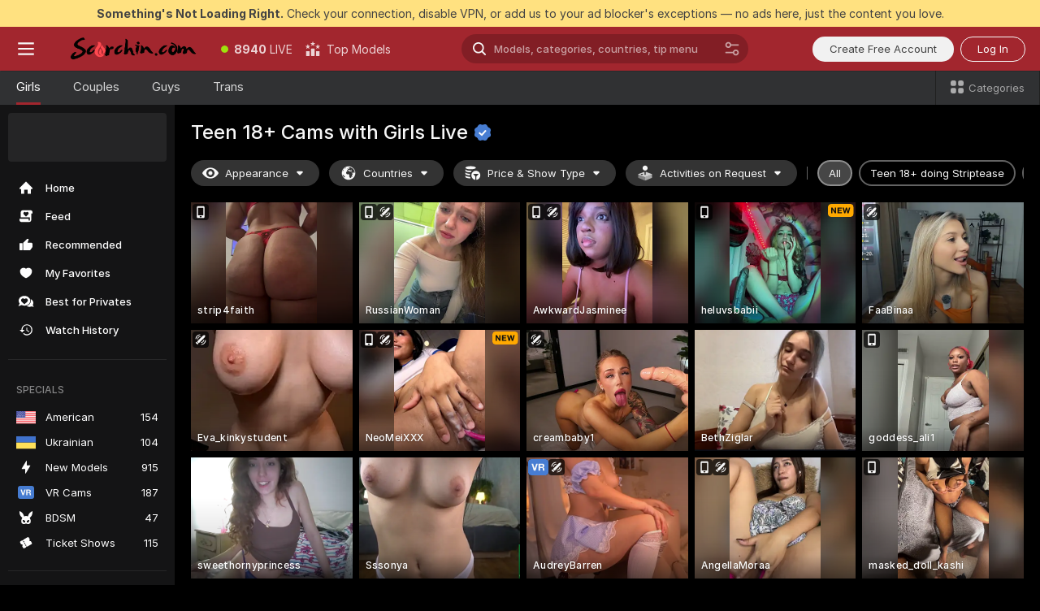

--- FILE ---
content_type: text/html; charset=utf-8
request_url: https://scorchin.com/girls/teens?action=showTokensGiveawayModalDirectLink&affiliateId=300126do7ujt5imdqg5fs7a13z8kfbkvqu3kkcm07sc4r6ln2ou2rntgj5j67lo8&landing=goToTheTag&realDomain=go.scorchin.com&sourceId=kitty&stripbotVariation=NullWidget&userId=f1bc03569025cd4b84cc2034e14895a7d9375953ce101e23ee44825704d68adb
body_size: 96813
content:
<!doctype html><html lang="en"><head><meta charset="utf-8"><script>!function(){"use strict";!function(){var e=window.CSP_REPORT_URI;if(e){var i=new Set;document.addEventListener("securitypolicyviolation",(function(t){if("undefined"!=typeof fetch){var r=function(e){var i=e.violatedDirective&&-1!==e.violatedDirective.indexOf("eval"),t=e.effectiveDirective&&-1!==e.effectiveDirective.indexOf("eval"),r=e.sample&&-1!==e.sample.indexOf("eval");if(!e.blockedURI&&(i||t)||r)return"eval";if("string"==typeof e.blockedURI)try{return new URL(e.blockedURI).hostname}catch(i){return e.blockedURI}return null}(t);r&&i.has(r)||(r&&i.add(r),fetch(e,{method:"POST",headers:{"Content-Type":"application/json"},body:JSON.stringify({blockedURL:t.blockedURI,columnNumber:t.columnNumber,disposition:t.disposition,documentURL:t.documentURI,effectiveDirective:t.effectiveDirective,lineNumber:t.lineNumber,originalPolicy:t.originalPolicy,referrer:t.referrer,sample:t.sample,sourceFile:t.sourceFile,statusCode:t.statusCode})}).catch((function(e){return console.error("Error sending CSP report:",e)})))}}))}}()}()</script><title>Teen 18+ Free Live Sex Cams with Naked Girls | Scorchin</title><meta data-helmet="1" property="og:title" content="Teen 18+ Free Live Sex Cams with Naked Girls"><meta data-helmet="1" property="og:description" content="Watch LIVE these hot babes in Teen 18+ sex cams. ❤️ Enter their naked chat now and enjoy the show for FREE! 🔥"><meta data-helmet="1" name="description" content="Watch LIVE these hot babes in Teen 18+ sex cams. ❤️ Enter their naked chat now and enjoy the show for FREE! 🔥"><meta data-helmet="1" name="robots" content="index, follow, max-snippet:-1, max-video-preview:-1, max-image-preview:large"><script>window.ANALYTICS_CDN='https://assets.strpssts-ana.com/assets/'</script><meta name="theme-color" content="#303133"><meta http-equiv="Cache-Control" content="no-cache"><meta name="apple-mobile-web-app-capable" content="yes"><meta name="viewport" content="width=device-width,initial-scale=1"><meta name="RATING" content="RTA-5042-1996-1400-1577-RTA"><meta name="RATING" content="mature"><meta name="google" content="notranslate"><meta name="msapplication-square70x70logo" content="https://assets.striiiipst.com/assets/icons/mstile-70x70_scorchin.com.png?v=c4eb2254"><meta name="msapplication-square150x150logo" content="https://assets.striiiipst.com/assets/icons/mstile-150x150_scorchin.com.png?v=c4eb2254"><meta name="msapplication-square270x270logo" content="https://assets.striiiipst.com/assets/icons/mstile-270x270_scorchin.com.png?v=c4eb2254"><meta name="msapplication-wide310x150logo" content="https://assets.striiiipst.com/assets/icons/mstile-310x150_scorchin.com.png?v=c4eb2254"><meta name="msapplication-square310x310logo" content="https://assets.striiiipst.com/assets/icons/mstile-310x310_scorchin.com.png?v=c4eb2254"><style>:root{--primary:#a2262e;--primary-light:#fa5365;--primary-dark:#912229;--primary-border:#a2262e;--primary-modal:#a2262e;--primary-gradient:#a2262e;--header-logo-aspect-ratio:5.000;--footer-logo-aspect-ratio:5.000}.adblocker-notification{display:flex;position:relative;width:100vw;padding:8px 16px;background:#ffe180;color:#434343;z-index:10002;justify-content:center}</style><style>.disable-transition *{transition:none!important}</style><link rel='preload' href='https://assets.striiiipst.com/assets/bootstrap_dark.8bf1de2bc5a3864f.css' as='style'><link media='screen and (max-width:1279px)' rel='preload' href='https://assets.striiiipst.com/assets/bootstrap_dark_mobile.8bf1de2bc5a3864f.css' as='style'><link rel="preload" href="https://assets.striiiipst.com/assets/common/fonts/Inter-Regular.woff2?v=4.1" as="font" type="font/woff2" crossorigin="anonymous"><link rel="preload" href="https://assets.striiiipst.com/assets/common/fonts/Inter-Medium.woff2?v=4.1" as="font" type="font/woff2" crossorigin="anonymous"><link rel="preload" href="https://assets.striiiipst.com/assets/common/fonts/Inter-Bold.woff2?v=4.1" as="font" type="font/woff2" crossorigin="anonymous"><script>window.SPLIT_STYLE_CHUNKS={"settings_theme.2d7c516664bd90c6.css":true,"studios_theme.b04a5cfe04fa796b.css":true,"70930_theme.d730bc5ae657ccef.css":true,"3766_theme.a7cd0a9c6e0c0594.css":true,"models_theme.7e1a47873e77cc73.css":true,"about_theme.195ef9760504ffd4.css":true,"model-about_theme.7636af21f9299c8c.css":true,"bootstrap_theme.8bf1de2bc5a3864f.css":true,"viewcam_theme.ae8a3279bb209f0a.css":true}</script><script>var PWA_API_DISCOVER_HOST="",AMPLITUDE_ALTERNATIVE_URL="loo3laej.com",AMPLITUDE_SR_CONFIG_ALTERNATIVE_URL="https://sr-client-cfg.amplitude.com/config",AMPLITUDE_SR_TRACK_ALTERNATIVE_URL="https://api-sr.amplitude.com/sessions/v2/track",ALTKRAFT_TOKEN="kfvhQPLZdst-3617045b97e5b4a1",FIREBASE_API_KEY="AIzaSyC8HXmH6EMTJ-zwRr4DSJoLThqyCp-cdgM",FIREBASE_PROJECT_ID="superchat-2d0d0",FIREBASE_MESSAGE_SENDER_ID="685102796556",ALTKRAFT_TOKEN_V3="2552uptpfSWT-3617045b97e5b4a1",VAPID_KEY_V3="BHmBXjSJ4uenluBFzVz2Yh3kiclqnT_gFyheaS9W3AE_SFXgX7ntwu6jW3GjAhPc01h9KkCn8gwkxCfm3uAo8DU",AMPLITUDE_KEY="19a23394adaadec51c3aeee36622058d",RELEASE_VERSION="11.5.17",GOOGLE_CLIENT_ID="496975381147-lnam683jun41jc8uaglmccl4vbv2js28.apps.googleusercontent.com",HAS_TWITTER_AUTH=!0,GTAG_TRACK_ID="UA-63657136-5",GTAG_TRACK_TYPE="UA",SITE_NAME="Scorchin",SENTRY_DSN="https://d8629522213649e7a4e0b63d14e1dc5f@sentry-public.stripchat.com/9",SENTRY_TRACES_SAMPLE_RATE="0.01",ERROR_REPORTING_ENABLED=true,LIGHT_LOGO_URL="",HEADER_LOGO_URL="https://assets.striiiipst.com/assets/icons/headerlogo_scorchin.com.png?v=0e897938",FOOTER_LOGO_URL="https://assets.striiiipst.com/assets/icons/footerlogo_scorchin.com.png?v=0e897938",APP_ICON_URL="https://assets.striiiipst.com/assets/icons/appicon_scorchin.com.png?v=c4eb2254",META_OG_IMAGE_URL="",WATERMARK_URL="https://assets.striiiipst.com/assets/icons/watermark_scorchin.com.png?v=0e897938",WHITE_LABEL_ID="scorchincom",IS_XHL_WL=!1,DEPLOY_ENV="production",WHITE_LABEL_HOST="scorchin.com",WHITE_LABEL_REDIRECT_URL="",THEME_ID="dark",CANONICAL_DOMAIN_NAME="",CANONICAL="https://stripchat.com",WEB_PUSH_ID="web.com.supportlivecam",MODELS_REGISTRATION_URL="https://go.scorchin.com/signup/model?targetDomain=stripchat.com&userId=f1bc03569025cd4b84cc2034e14895a7d9375953ce101e23ee44825704d68adb&sourceId=scorchin.com",STUDIOS_REGISTRATION_URL="https://go.scorchin.com/?targetDomain=stripchat.com&userId=f1bc03569025cd4b84cc2034e14895a7d9375953ce101e23ee44825704d68adb&sourceId=scorchin.com&path=/signup/studio",WEBMASTERS_REGISTRATION_URL="https://stripcash.com/sign-up/?userId=f1bc03569025cd4b84cc2034e14895a7d9375953ce101e23ee44825704d68adb",DEFAULT_INDEX_TAG_URL="girls",I18N_POSTFIX="",IS_I18N_SEO_IGNORE_CROWDIN=!1,IS_STREAMING_AVAILABLE=!1,IS_WL_PIXELATED=!1,IS_PIXELATED_STREAM_ENABLED=!1,IS_TAG_BASED_WL=!1,IS_HIDE_CONTENT=!1,UI_OVERRIDE="default",IS_ALT_WL=!1,SOCIAL_URLS={twitter:"https://twitter.com/ScorchinCams",instagram:"",snapchat:"",facebook:""}</script><script>!function(){var t="onErrorLoadScript=1";window.addEventListener("error",(function(e){var n=e.target;if(n&&n instanceof HTMLScriptElement&&"app"===n.getAttribute("data-stripchat-script")){var o=new Date(Date.now()+6e4);try{-1===document.cookie.indexOf(t)&&(document.cookie=t+";path=/;expires="+o.toUTCString(),setTimeout((function(){return location.reload()}),3e3))}catch(t){console.warn(t)}}}),!0)}()</script><script>var _jipt=[];_jipt.push(["project","stripchat"]),function(){var subdomainMatch=/^(ar|br|cs|da|de|es|fi|fr|el|hr|hu|id|it|ita|ja|ko|nl|no|pl|pol|pt|ro|ru|sk|sv|tr|vi|zh|ua|zt|th|ms|bn)(?=\..+\.).+/i.exec(location.hostname),aliasLocales={pol:"pl",ita:"it"},i18nScript="https://assets.striiiipst.com/assets/translations_en.ddb553347749e5.js",canvasPerformanceTest="https://assets.striiiipst.com/assets/canvas-performance-test.js";!function(){"use strict";var n={d:function(t,e){for(var i in e)n.o(e,i)&&!n.o(t,i)&&Object.defineProperty(t,i,{enumerable:!0,get:e[i]})},o:function(n,t){return Object.prototype.hasOwnProperty.call(n,t)}},t={};function e(n,t){window.SUBDOMAIN="en";try{if(/crowdinInContext=1/.test(document.cookie))return void(window.SUBDOMAIN="aa")}catch(n){console.warn(n)}n&&n.length>1&&(window.SUBDOMAIN=t[n[1]]||n[1])}function i(){try{document&&document.documentElement&&/(?:^|;\s*)c=/.test(document.cookie)&&document.documentElement.classList.add("cookie-accepted")}catch(n){}}function o(){if(window.LEGACY=!1,-1!==location.search.indexOf("es-legacy"))window.LEGACY=!0;else if(-1!==location.search.indexOf("es-modern"))window.LEGACY=!1;else try{if(!("IntersectionObserver"in window&&"Promise"in window&&"fetch"in window&&"WeakMap"in window&&"fromEntries"in Object&&"finally"in Promise.prototype))throw{};eval("const a = async ({ ...rest } = {}) => rest; let b = class {};"),window.LEGACY=!1}catch(n){window.LEGACY=!0}if(window.LEGACY)try{(new Image).src="/pixel/static/legacy?t=".concat(Date.now())}catch(n){}}function r(n){var t=n,e=null,i=function(){},o=function(n){};return"en"!==window.SUBDOMAIN&&(t=t.replace("_en","_"+window.SUBDOMAIN)),window.I18N_POSTFIX&&"default"!==window.I18N_POSTFIX&&(t=t.replace("translations","translations_"+window.I18N_POSTFIX)),"aa"===window.SUBDOMAIN&&(e="//cdn.crowdin.com/jipt/jipt.js"),window.I18N_SCRIPT_PROMISE=new Promise((function(n,t){i=n,o=t})),{i18nScript:t,jiptScript:e,resolveI18nPromise:i,rejectI18nPromise:o}}function c(){return{injectScript:function(n){var t=n.src,e=n.onLoad,i=n.onError,o=n.fetchPriority,r=document.createElement("script");r.setAttribute("data-stripchat-script","app"),r.setAttribute("data-stripchat-script","app"),r.addEventListener("load",(function(){null==e||e(t)})),r.addEventListener("error",(function(n){null==i||i(n.error)})),o&&(r.fetchPriority?r.fetchPriority=o:"high"===o&&function(n){var t=document.createElement("link");t.rel="preload",t.as="script",t.href=n,document.head.appendChild(t)}(t)),r.async=!0,r.src=t,document.head.appendChild(r)}}}function a(n,t,a,s){e(n,s),o(),i(),window.STATIC_PATH_REPLACED="https://assets.striiiipst.com/assets";var d=r(t),w=d.i18nScript,l=d.jiptScript,u=d.resolveI18nPromise,p=d.rejectI18nPromise,f=c().injectScript;function m(){window.IS_LOADED=!0}window.HANDLE_LATE_LOADABLE_SCRIPT=function(n){f({src:n})},f({src:w,onLoad:function(){return u()},onError:function(n){return p(n)}}),l&&f({src:l}),f({src:a}),window.IS_LOADED=!1,"complete"===document.readyState?m():window.addEventListener("load",m)}a(subdomainMatch,i18nScript,canvasPerformanceTest,aliasLocales)}()}()</script><script async data-stripchat-script="app" fetchpriority="high" src='https://assets.striiiipst.com/assets/corejs-75349.9e240b24a5ffbb27.js'></script><script async data-stripchat-script="app" fetchpriority="high" src='https://assets.striiiipst.com/assets/redux-48526.e096bd9b05468601.js'></script><script async data-stripchat-script="app" fetchpriority="high" src='https://assets.striiiipst.com/assets/vendors-52341.92eb5ec4906e323b.js'></script><script async data-stripchat-script="app" fetchpriority="high" src='https://assets.striiiipst.com/assets/main.ad99e11e95c93de3.js'></script><script async data-stripchat-script="app" fetchpriority="high" src='https://assets.striiiipst.com/assets/react-65374.75ecb9d186acb3c1.js'></script><script async data-stripchat-script="app" fetchpriority="high" src='https://assets.striiiipst.com/assets/redux-33349.fe7bd84d566cd749.js'></script><script async data-stripchat-script="app" fetchpriority="high" src='https://assets.striiiipst.com/assets/vendors-90362.400a0b23f384ff8f.js'></script><script async data-stripchat-script="app" fetchpriority="high" src='https://assets.striiiipst.com/assets/bootstrap.446254f2dd0a9352.js'></script><script async data-stripchat-script="app" src='https://assets.striiiipst.com/assets/offlineModels.9407a36b44c8512a.js'></script><script>window.SSR_ICONS = ["menu","dot","best-models","search-ds","filter-slider-ds","menu-mobile","sort","categories-2","close-2","close-3","home","feed","recommended","favorited","locked","watch-history","lightning","badge-vr-ds","bunny-mask","ticket-ds","interactive-toy-ds","mobile","sparks-dark","categories-ds","i18n","close-arrow","eye-ds","globe-ds","tokens-stripchat-logo-ds","joystick-vert-ds","triangle-arrow-down-ds","x-logo-ds"]</script><script>!function(){"use strict";var t,n,o="http://www.w3.org/2000/svg",e=!1,a=[],r=function(){var n;t||((t=document.getElementById("svgDefs"))||((t=document.createElementNS(o,"defs")).id="svgDefs",(n=document.createElementNS(o,"svg")).style.display="none",n.appendChild(t)),document.body.appendChild(n))},c=function(o,c){n||(n=document.createDocumentFragment()),n.appendChild(o),c&&a.push(c),e||(requestAnimationFrame((function(){n&&(r(),t.appendChild(n),a.forEach((function(t){return t()})),a=[],n=void 0,e=!1)})),e=!0)},s=!1,i={},u=function(t){var n=i[t];(null==n?void 0:n.svgData)&&function(t,n,e){var a=t[0],r=t[1],s=document.createElementNS(o,"symbol");s.id="".concat("icons","-").concat(n),s.innerHTML=a,s.setAttribute("viewBox",r),c(s,e)}(n.svgData,t,(function(){n.callbacks.forEach((function(t){return t()})),n.callbacks=[],n.errorCallbacks=[],delete n.svgData,n.status="rendered"}))},d=function(t,n,o){try{var e=i[t]||{status:"init",callbacks:[],errorCallbacks:[]};if(i[t]=e,"rendered"===e.status)return void(null==n||n());n&&e.callbacks.push(n),o&&e.errorCallbacks.push(o),"init"===e.status&&(e.status="loading",function(t,n,o){var e="".concat(window.STATIC_PATH_REPLACED,"/svg-icons/").concat(t,".json?").concat("228772a3");if("undefined"==typeof fetch){var a=new XMLHttpRequest;a.open("GET",e),a.onload=function(){200!==a.status&&o(Error("Cannot load ".concat(t,". Status ").concat(a.status)));try{var e=JSON.parse(a.responseText);n(e)}catch(n){o(Error("Cannot parse ".concat(t," json")))}},a.onerror=function(){return o(Error("Cannot load ".concat(t)))},a.send()}else fetch(e,{priority:"low"}).then((function(t){if(!t.ok)throw Error("Status ".concat(t.status));return t.json()})).then((function(t){n(t)})).catch((function(n){o(Error("Cannot load ".concat(t,". ").concat(null==n?void 0:n.message)))}))}(t,(function(n){e.status="loaded",e.svgData=n,s&&u(t)}),(function(n){e.errorCallbacks.forEach((function(t){return t(n)})),delete i[t]})))}catch(t){console.error(t)}},l=function(){if(!s){s=!0;try{Object.keys(i).filter((function(t){var n;return"loaded"===(null===(n=i[t])||void 0===n?void 0:n.status)})).forEach((function(t){u(t)}))}catch(t){console.error(t)}}};window.SSR_ICONS&&window.SSR_ICONS.forEach((function(t){return d(t)})),"loading"!==document.readyState&&l(),window.svgLoader={importIcon:d,onDomReady:l}}()</script><script>window.CONFIG_PRELOADER_SSR_DATA = {"mode":"guest"};</script><script>!function(){"use strict";var n,t=new RegExp("(?:^|;\\s*)".concat("avStartedAt","=([^;]*)")),e=function(){try{var n=function(n){var e=n.match(t);return(null==e?void 0:e[1])?decodeURIComponent(e[1]):null}(document.cookie);return null!=n&&!Number.isNaN(n)&&new Date(n).getTime()>0?n:null}catch(n){return null}},i=function(n,t){var e=t.requestPath;return n.get("/v3/config/initial-dynamic",{requestPath:e},{withResponseHeaders:!0})},r={5:"ServerError",4:"ClientError"},a="NetworkError",o=function(n){var t;return null!==(t=r[Math.floor(n/100)])&&void 0!==t?t:a},c=(n="/api/front",{get:function(t,e){var i=arguments.length>2&&void 0!==arguments[2]?arguments[2]:{},r=i.headers,c=i.withResponseHeaders,s=new Headers;if(s.append("Accept","application/json"),s.append("Front-Version",window.RELEASE_VERSION||""),r){var u=function(n){var t=r[n];Array.isArray(t)?t.forEach((function(t){return s.append(n,t)})):t&&s.append(n,t)};for(var f in r)u(f)}var d=n+t;if(e&&"object"==(void 0===e?"undefined":e&&"undefined"!=typeof Symbol&&e.constructor===Symbol?"symbol":typeof e)){var l=new window.URLSearchParams;for(var h in e){var g=e[h];g&&l.append(h,"".concat(g))}d+="?".concat(l.toString())}return fetch(d,{headers:s}).catch((function(n){throw Object.assign(n,{name:a,source:"preloaderApi"})})).then((function(n){if(!n.ok){var t=Error("".concat(n.status," ").concat(n.statusText));throw Object.assign(t,{name:o(n.status),source:"preloaderApi"}),t}return n.json().then((function(t){return c?Object.assign(t,{responseHeaders:Object.fromEntries(n.headers.entries())}):t}))}))}});window.configPreloaderCache=function(){var n=window.CONFIG_PRELOADER_SSR_DATA;delete window.CONFIG_PRELOADER_SSR_DATA;var t={};if("guest"===(null==n?void 0:n.mode)){var r={requestPath:window.location.pathname},a=i(c,r);a.catch((function(){})),t.initialDynamicConfigPromise={promise:a,params:r}}else if("user"===(null==n?void 0:n.mode)){var o={requestPath:window.location.pathname},s=i(c,o),u={avStartedAt:e()||void 0},f=c.get("/v3/config/dynamic",u,{withResponseHeaders:!0,ssrCache:function(n){return n.requestInfo,null}}),d=s.then((function(n){var t=n.initialDynamic.jwtToken;return t?function(n){var t=arguments.length>1&&void 0!==arguments[1]?arguments[1]:{};return n.get("/abtests/config",{},{withJwtAuth:!0,headers:t})}(c,{Authorization:t}):null})),l={isTagBasedWl:n.isTagBasedWl},h=s.then((function(n){var t=n.initialDynamic.jwtToken;return function(n,t){var e=arguments.length>2&&void 0!==arguments[2]?arguments[2]:{};return n.get("/tags/config/dynamic",t,{headers:e,withJwtAuth:!0,ssrCache:function(n){return n.requestInfo,null}})}(c,l,t?{Authorization:t}:{})}));s.catch((function(){})),f.catch((function(){})),d.catch((function(){})),h.catch((function(){})),t.staticConfig=n.staticConfig,t.featuresConfig=n.featuresConfig,t.initialStaticConfig=n.initialStaticConfig,t.tagsStaticConfig=n.tagsStaticConfig,t.abTestsConfig=n.abTestsConfig,t.initialDynamicConfigPromise={promise:s,params:o},t.dynamicConfigPromise={promise:f,params:u},t.abTestsServerPromise=d,t.dynamicTagsConfigPromise={promise:h,params:l}}return t}()}()</script><link rel="manifest" href="/manifest.json"><link data-helmet="1" rel="alternate" href="https://stripchat.com/girls/teens" hreflang="x-default"><link data-helmet="1" rel="alternate" href="https://stripchat.com/girls/teens" hreflang="en"><link data-helmet="1" rel="alternate" href="https://de.stripchat.com/girls/teens" hreflang="de"><link data-helmet="1" rel="alternate" href="https://fr.stripchat.com/girls/teens" hreflang="fr"><link data-helmet="1" rel="alternate" href="https://es.stripchat.com/girls/teens" hreflang="es"><link data-helmet="1" rel="alternate" href="https://ita.stripchat.com/girls/teens" hreflang="it"><link data-helmet="1" rel="alternate" href="https://nl.stripchat.com/girls/teens" hreflang="nl"><link data-helmet="1" rel="alternate" href="https://pt.stripchat.com/girls/teens" hreflang="pt"><link data-helmet="1" rel="alternate" href="https://br.stripchat.com/girls/teens" hreflang="pt-BR"><link data-helmet="1" rel="alternate" href="https://el.stripchat.com/girls/teens" hreflang="el"><link data-helmet="1" rel="alternate" href="https://ua.stripchat.com/girls/teens" hreflang="uk"><link data-helmet="1" rel="alternate" href="https://pol.stripchat.com/girls/teens" hreflang="pl"><link data-helmet="1" rel="alternate" href="https://ru.stripchat.com/girls/teens" hreflang="ru"><link data-helmet="1" rel="alternate" href="https://ro.stripchat.com/girls/teens" hreflang="ro"><link data-helmet="1" rel="alternate" href="https://hu.stripchat.com/girls/teens" hreflang="hu"><link data-helmet="1" rel="alternate" href="https://cs.stripchat.com/girls/teens" hreflang="cs"><link data-helmet="1" rel="alternate" href="https://hr.stripchat.com/girls/teens" hreflang="hr"><link data-helmet="1" rel="alternate" href="https://sk.stripchat.com/girls/teens" hreflang="sk"><link data-helmet="1" rel="alternate" href="https://no.stripchat.com/girls/teens" hreflang="no"><link data-helmet="1" rel="alternate" href="https://sv.stripchat.com/girls/teens" hreflang="sv"><link data-helmet="1" rel="alternate" href="https://da.stripchat.com/girls/teens" hreflang="da"><link data-helmet="1" rel="alternate" href="https://fi.stripchat.com/girls/teens" hreflang="fi"><link data-helmet="1" rel="alternate" href="https://ja.stripchat.com/girls/teens" hreflang="ja"><link data-helmet="1" rel="alternate" href="https://ko.stripchat.com/girls/teens" hreflang="ko"><link data-helmet="1" rel="alternate" href="https://zh.stripchat.com/girls/teens" hreflang="zh"><link data-helmet="1" rel="alternate" href="https://zt.stripchat.com/girls/teens" hreflang="zh-Hant"><link data-helmet="1" rel="alternate" href="https://th.stripchat.com/girls/teens" hreflang="th"><link data-helmet="1" rel="alternate" href="https://bn.stripchat.com/girls/teens" hreflang="bn"><link data-helmet="1" rel="alternate" href="https://id.stripchat.com/girls/teens" hreflang="id"><link data-helmet="1" rel="alternate" href="https://ms.stripchat.com/girls/teens" hreflang="ms"><link data-helmet="1" rel="alternate" href="https://vi.stripchat.com/girls/teens" hreflang="vi"><link data-helmet="1" rel="alternate" href="https://ar.stripchat.com/girls/teens" hreflang="ar"><link data-helmet="1" rel="alternate" href="https://tr.stripchat.com/girls/teens" hreflang="tr"><link data-helmet="1" rel="preconnect" href="https://edge-hls.doppiocdn.com"><link data-helmet="1" rel="canonical" href="https://stripchat.com/girls/teens"><link rel='stylesheet' data-href='bootstrap_theme.8bf1de2bc5a3864f.css' href='https://assets.striiiipst.com/assets/bootstrap_dark.8bf1de2bc5a3864f.css'><link media='screen and (max-width:1279px)' rel='stylesheet' data-href='bootstrap_theme_mobile.8bf1de2bc5a3864f.css' href='https://assets.striiiipst.com/assets/bootstrap_dark_mobile.8bf1de2bc5a3864f.css'><link rel="icon" sizes="16x16" href="https://assets.striiiipst.com/assets/icons/favicon-16x16_scorchin.com.png?v=c4eb2254"><link rel="icon" sizes="32x32" href="https://assets.striiiipst.com/assets/icons/favicon-32x32_scorchin.com.png?v=c4eb2254"><link rel="icon" sizes="196x196" href="https://assets.striiiipst.com/assets/icons/favicon-196x196_scorchin.com.png?v=c4eb2254"><link rel="icon" sizes="512x512" href="https://assets.striiiipst.com/assets/icons/favicon-512x512_scorchin.com.png?v=c4eb2254"><link rel="mask-icon" href="https://assets.striiiipst.com/assets/icons/mask-icon_scorchin.com.png"><link rel="apple-touch-icon" sizes="120x120" href="https://assets.striiiipst.com/assets/icons/apple-touch-icon-120x120_scorchin.com.png?v=c4eb2254"><link rel="apple-touch-icon" sizes="152x152" href="https://assets.striiiipst.com/assets/icons/apple-touch-icon-152x152_scorchin.com.png?v=c4eb2254"><link rel="apple-touch-icon" sizes="167x167" href="https://assets.striiiipst.com/assets/icons/apple-touch-icon-167x167_scorchin.com.png?v=c4eb2254"><link rel="apple-touch-icon" sizes="180x180" href="https://assets.striiiipst.com/assets/icons/apple-touch-icon-180x180_scorchin.com.png?v=c4eb2254"><link rel="dns-prefetch" href="//img.strpst.com"><link rel="preconnect" href="//img.strpst.com"><link rel="preconnect" href="/api/front"></head><body class="disable-transition"><!--
    release_version: 11.5.17
    branch: production
    revision: 8cd34da7a64246149fd9c3275f0b649b32d800c9
    template_version: 6263bd78
  --><script>window.svgLoader.onDomReady()</script><script>!function(){"use strict";for(var e={SIGNUP:"signup",LOGIN:"login",FAN_CLUB_SUBSCRIPTION:"fanClubSubscription"},t=/^(http|https):\/\/([^/]*)(xhamster(live)?|strip(dev|chat))\.(com|local|dev)\/?/,o={AUTO_SPY:"autoSpy",COPY_GIFT_LINK:"copyGiftLink",SHOW_INSTALL_PWA_MODAL:"showInstallPwaModal",TWO_FACTOR_AUTHORIZATION:"2fa",GOLD_MEMBERSHIP_SUBSCRIBE_DIRECT_LINK:"goldMembershipSubscribeDirectLink",SIGN_UP_MODAL_DIRECT_LINK:"signUpModalDirectLink",SIGN_UP_PREFILLED:"signUpPrefilled",SIGN_UP_MODAL_DIRECT_LINK_INTERACTIVE:"signUpModalDirectLinkInteractive",SIGN_UP_MODAL_DIRECT_LINK_INTERACTIVE_CLOSE:"signUpModalDirectLinkInteractiveClose",SHOW_TOKENS_GIVEAWAY_MODAL_DIRECT_LINK:"showTokensGiveawayModalDirectLink",CARD_VERIFICATION_BONUS_PACKAGE:"cardVerificationBonusPackage",BUY_TOKENS_PROMO:"buyTokensPromo",SIGN_UP_PROMO:"signUpPromo",MODEL_FILTER_APPLY_SORT_BY:"sortBy",MODEL_CHAT_TAB_TOGGLE:"toggleTab",PERSONAL_NOTIFICATIONS:"personalNotifications",LOGIN_FROM_WHITELABEL:"loginFromWhiteLabel",OPEN_NOTIFICATIONS_CENTER:"openNotificationsCenter",INVISIBLE_MODE:"invisibleMode",REDEEM_CODE:"redeemCode",OPEN_CHAT:"openChat",OPEN_PRIVATE_MODAL:"openPrivateModal",OPEN_FAN_CLUB_MODAL:"openFanClubModal",OPEN_SEND_TIP_DIALOG:"openSendTipDialog",OPEN_BUY_TOKENS_MODAL:"openBuyTokensModal",OPEN_GUEST_ON_BORDING:"openGuestOnBoarding",LOGIN_BY_LINK:"loginByLink",CONNECT_STUDIO:"connectStudio",EXTRA_VERIFICATION:"extraVerification",OPEN_AGE_VERIFICATION:"openAgeVerification",MAIN_PERSON_EMAIL_VERIFICATION:"connectMainPerson",TWITTER_AUTH:"twitterAuth",GOOGLE_AUTH:"googleAuthorization",OPEN_CONFIRM_CONNECT_TO_STUDIO_MODAL:"openConfirmConnectToStudioModal",USERNAME_NOT_ALLOWED:"usernameNotAllowed",SHOW_STREAMING_APP_MODAL:"showStreamingAppModal"},n={},i=location.search.substring(1).split("&"),_=0;_<i.length;_++){var r=i[_].split("=");n[r[0]]=r[1]}var I=function(e,t){if(!t)return!1;for(var o=Object.keys(e),n=0;n<o.length;n++)if(e[o[n]]===t)return!0;return!1},a=!1;try{a=document.cookie.indexOf("isVisitorsAgreementAccepted=1")>=0}catch(e){console.warn(e)}var O=function(){var i=n.affiliateId||localStorage.getItem("affiliateId"),_=n.userId,r=n.sauid,a=n.action,O=n.showModal,E=I(o,a)||I(e,O);if(i||_||E||r)return!0;var N=document.referrer,T=!1;try{(function(e,t){if(!e)return!1;try{var o=new URL(e),n=new URL(t);return o.host===n.host}catch(e){return!1}})(N,location.href)&&(T=!0)}catch(e){return!1}return t.test(N)&&!T}(),E=/^\/buy-tokens(\/(success|failure))?\/?$/.test(window.location.pathname);!n.agev&&(a||O||E)&&document.body.classList.add("visitor-agreement-hidden")}()</script><script>!function(){"use strict";var e=!1,n=function(e,n,d){var o=document.createElement("div");return o.className=n,d&&(o.id=d),e.appendChild(o),o};function d(){if(!e&&(e=!0,!("__PRELOADED_STATE__"in window)))for(var d=n(document.body,"loader","body_loader"),o=n(d,"fading-circle centered"),c=1;c<=12;c++)n(o,"loader-circle".concat(c," loader-circle"))}window.initLoader=d,document.addEventListener("DOMContentLoaded",d,{once:!0})}()</script><script>!function(){function i(i,o){var n=[i,"expires=Thu, 01 Jan 1970 00:00:00 GMT"];o&&n.push("domain="+o),document.cookie=n.join(";"),n.push("path=/"),document.cookie=n.join(";")}var o,n,e,t,a,c=0;try{c=document.cookie.length}catch(i){console.warn(i)}var l=c>=5e3;(c>=4e3||l)&&(l&&function(){for(var o=document.cookie.split(";"),n=location.hostname,e=0;e<o.length;e++){var t=o[e].split("=")[0].trim()+"=";i(t,null),i(t,n),i(t,"."+n);for(var a=0;!((a=n.indexOf(".",a+1))<0);)i(t,n.substring(a)),i(t,n.substring(a+1))}}(),n=(o={limit:5,interval:1e3,payload:{size:c},callback:function(){l&&document.location.reload()}}).payload,e=o.limit,t=o.interval,a=0,function i(){if(!(++a>=e)){if(!window.__logger)return void setTimeout(i,t);window.__logger.patchDestinations({kibana:{skipSampling:!0}}).withKey("Cookie limit exceeded").warn(n)}}())}()</script><svg style="height:0;width:0;display:block"><defs><symbol id="site_logo_header" viewBox="0 0 1250 250"><image href="https://assets.striiiipst.com/assets/icons/headerlogo_scorchin.com.png?v=0e897938"></image></symbol><symbol id="site_logo_footer" viewBox="0 0 1250 250"><image href="https://assets.striiiipst.com/assets/icons/footerlogo_scorchin.com.png?v=0e897938"></image></symbol></defs></svg><div id="agreement-root"><div class="full-cover modal-wrapper visitors-agreement-modal"><div class="modal-content modal-header-none"><div class="background-wrapper hide-gender-switcher"><div class="visitors-agreement-bg-gradient"><div class="visitors-agreement-bg-gradient__gender visitors-agreement-bg-gradient__gender--no-gender"></div></div><div class="content-wrapper"><div class="content-container"><div class="site-logo-wrapper site-logo-wrapper-girls"><div class="header-logo header-logo-no-responsive"><svg><use xlink:href="#site_logo_header"></use></svg></div></div><div class="site-description">We are creating a better experience for 18+ LIVE entertainment. Join our open-minded community &amp; start interacting now for FREE.</div><button autofocus="" class="btn btn-apply-alter btn-inline-block btn-large btn-visitors-agreement-accept" type="button">I&#x27;m Over 18</button><div class="agreement-terms"><span class="">By entering and using this website, you confirm you’re over 18 years old and agree to be bound by the <a rel="nofollow" href="/terms">Terms of Use</a> and <a rel="nofollow" href="/privacy">Privacy Policy</a></span> <span class=""><a rel="nofollow" href="/2257">18 U.S.C. 2257 Record-Keeping Requirements Compliance Statement.</a></span><br/>If you provide sensitive personal data, by entering the website, you give your explicit consent to process this data to tailor the website to your preferences.<span class="parental-control">If you’re looking for a way to restrict access for a minor, see our <a rel="nofollow" href="/parental-control"> Parental Control Guide </a></span></div><hr class="visitors-agreement-modal-divider"/></div><div class="content-container"><a class="decline-link visitors-agreement-decline" href="https://google.com/" rel="noopener noreferrer nofollow">Exit Here</a><div class="warnings"><p><span class="">THIS WEBSITE CONTAINS MATERIAL THAT IS <strong>SEXUALLY EXPLICIT</strong>.</span> <span class="">You must be at least eighteen (18) years of age to use this Website, unless the age of majority in your jurisdiction  is greater than eighteen (18) years of age, in which case you must be at least the age of majority in your jurisdiction. Use of this Website is not permitted where prohibited by law.</span></p><p><span class="">This Website also requires the use of cookies. More information about our cookies can be found at our <a rel="nofollow" href="/privacy">Privacy Policy</a>. BY ENTERING THIS WEBSITE AND USING THIS WEBSITE YOU AGREE TO THE USE OF COOKIES AND ACKNOWLEDGE THE PRIVACY POLICY.</span><br/>All models were 18 and over at the time of the creation of such depictions.</p></div><div class="label-link-block"><a href="https://www.rtalabel.org/?content=validate&amp;ql=b9b25de5ba5da974c585d9579f8e9d49&amp;rating=RTA-5042-1996-1400-1577-RTA" class="label-link" target="_blank" rel="noopener noreferrer nofollow" aria-label="RTA"><img alt="rta-logo" class="icon icon-rta-logo icon-static" src="https://assets.striiiipst.com/assets/common/images/static-icons/rta-logo.png"/></a><div class="label-link"><img alt="safe-labeling" class="icon icon-safe-labeling icon-static" src="https://assets.striiiipst.com/assets/common/images/static-icons/safe-labeling.png"/></div><a href="https://www.asacp.org/?content=validate&amp;ql=b9b25de5ba5da974c585d9579f8e9d49" class="label-link" target="_blank" rel="noreferrer noopener nofollow" aria-label="ASACP"><img alt="asacp" class="icon icon-asacp icon-static" src="https://assets.striiiipst.com/assets/common/images/static-icons/asacp.png"/></a><a href="https://pineapplesupport.org/about-pineapple-support/" class="label-link" target="_blank" rel="noreferrer noopener nofollow" aria-label="Go to Pineapple support"><img alt="pineapple-support" class="icon icon-pineapple-support icon-static" src="https://assets.striiiipst.com/assets/common/images/static-icons/pineapple-support.png"/></a></div></div></div></div></div></div></div><script>!function(){var e=1>=Math.floor(100*Math.random()),t=function(){return e&&/stripchat|xhamsterlive/.test(location.hostname)},n=document.querySelector(".visitors-agreement-decline");if(n){var r=document.querySelector("html");!document.body.classList.contains("visitor-agreement-hidden")&&(r.classList.add("disable-scroll"),t()&&(document.createElement("img").src="/pixel/agreement/display")),window.__visitorsAgreementDeclineHandler=function(e){if(t()){e.preventDefault();var n=document.createElement("img");n.onload=n.onerror=function(){location.href=e.target.href},n.src="/pixel/agreement/exit"}},n.addEventListener("click",window.__visitorsAgreementDeclineHandler),window.__visitorsAgreementAcceptPixelEvent=function(){t()&&(document.createElement("img").src="/pixel/agreement/ok")};var i=document.querySelector(".btn-visitors-agreement-accept");window.__visitorsAgreementAcceptHandler=function(){r.classList.remove("disable-scroll"),window.__isVisitorsAgreementAcceptedBeforeClientFetched=!0;try{document.cookie="isVisitorsAgreementAccepted=1"}catch(e){console.warn(e)}var e=document.querySelector(".visitors-agreement-modal"),t=e.querySelector(".hide-gender-switcher"),n=e.querySelector('input[name="visitors-agreement-gender-switcher"]:checked');if(n&&!t)try{var i=new Date;localStorage.setItem("18PlusGenderSelected",JSON.stringify(n.value));var o=i.setFullYear(i.getFullYear()+1)-Date.now();localStorage.setItem("18PlusGenderSelected_expires",JSON.stringify(o))}catch(e){console.warn(e)}switch(null==n?void 0:n.value){case"men":window.location.href="/men";break;case"trans":window.location.href="/trans";break;default:document.body.classList.add("visitor-agreement-hidden")}window.__visitorsAgreementAcceptPixelEvent()},i.addEventListener("click",window.__visitorsAgreementAcceptHandler),window.__syncVisitorsAgreementWithApp=function(){n.removeEventListener("click",window.__visitorsAgreementDeclineHandler),i.removeEventListener("click",window.__visitorsAgreementAcceptHandler)}}}()</script><div id="portal-root"></div><!--LEGACY-BROWSER-NOTIFICATION-OPEN--><div id="legacy-browser-notification-root" style="position:relative;z-index:10001"></div><script>!function(){var n,e,t="legacy-browser-notification",o="legacy-browser-notification-text",i="legacy-browser-notification-close",r="notifications.recommendationBrowserForPlaying",a="notifications.recommendationBrowserForSamsungPlaying",c={chrome:{href:"https://www.google.com/chrome/",title:"Google Chrome"},firefox:{href:"https://www.mozilla.org/firefox/new/",title:"Firefox"},safari:{href:"https://www.apple.com/safari/",title:"Safari"}},l="legacyBrowserRecommendationDismissed",s=function(){try{window.localStorage.setItem(l,"true"),window.localStorage.setItem("".concat(l,"_expires"),String(Date.now()+6048e5))}catch(n){}},d=(e=f({[r]:"You’re using an outdated browser. To avoid any problems, we strongly recommend using {#chrome/} or {#firefox/}",[a]:"To avoid any problems with quality, we strongly recommend using {#chrome/}"}[n=/SamsungBrowser/i.test(navigator.userAgent||"")?a:r]),{messageId:n,textHtml:e}),p=d.messageId,m=d.textHtml;function f(n){if(!n)return"";for(var e=n.split(/\{#(chrome|firefox|safari)\/\}/g),t="",o=0;o<e.length;o++){var i=e[o],r=o%2!=0&&i in c;if(o%2==0)i&&(t+=g(i));else if(r){var a=c[i];t+='<a href="'.concat(a.href,'" target="_blank" rel="nofollow noopener noreferrer" style="color:inherit;text-decoration:underline">').concat(g(a.title),"</a>")}}return t}function g(n){return String(n).replace(/&/g,"&amp;").replace(/</g,"&lt;").replace(/>/g,"&gt;").replace(/"/g,"&quot;").replace(/'/g,"&#39;")}window.LEGACY&&!function(){try{var n=window.localStorage.getItem("".concat(l,"_expires"));if(!n)return!1;var e=Number(n);return!Number.isNaN(e)&&(e<Date.now()?(window.localStorage.removeItem(l),window.localStorage.removeItem("".concat(l,"_expires")),!1):null!=window.localStorage.getItem(l))}catch(n){return!1}}()&&(window.I18N_SCRIPT_PROMISE||Promise.resolve()).then((function(){try{var n=window.I18n.trans({messageId:p,currentLocale:window.SUBDOMAIN});return n?f(n):m}catch(n){return m}})).catch((function(){return m})).then((function(n){!function(){try{var n=window.svgLoader;"function"==typeof(null==n?void 0:n.importIcon)&&(n.importIcon("exclamation"),n.importIcon("close-ds"))}catch(n){}}();var e=document.createElement("template");e.innerHTML=function(){var n=arguments.length>0&&void 0!==arguments[0]?arguments[0]:"",e="#434343";return'\n    <div\n      id="'.concat(t,'"\n      role="status"\n      aria-live="polite"\n      style="\n        display:flex;\n        background:').concat("#ffe180",";\n        color:").concat(e,';\n        box-shadow:0 1px 0 rgba(0,0,0,.08);\n        width:100%;\n        flex: 0 0 auto;\n        align-items: flex-start;\n      ">\n\n      <div\n        style="\n          display:flex;\n          flex-direction:row;\n          align-items: flex-start;\n          justify-content:center;\n          gap:0 12px;\n          padding: 4px 0 4px 12px;\n          flex: 1 0 0;\n          align-self: stretch;\n        "\n      >\n        <style>\n          #').concat(o," { font-size: 14px; line-height: 20px; }\n          @media (min-width: 1023px) {\n            #").concat(o,' { font-size: 16px; line-height: 22px; }\n          }\n        </style>\n        <svg \n          viewBox="0 0 24 24" \n          aria-hidden="true" \n          style="\n            width:20px;\n            min-width: 20px;\n            height:20px;\n            color:').concat(e,';\n            display:block;\n            top: 10px;\n            position: relative;\n          ">\n          <use href="#icons-exclamation" xlink:href="#icons-exclamation"></use>\n        </svg>\n        <div\n          id="').concat(o,'"\n          style="\n            color: ').concat(e,';\n            flex-flow: row wrap;\n            gap: 8px 12px;\n            padding-bottom: 8px;\n            padding-top: 8px;\n          "\n        >').concat(n,'</div>\n      </div>\n      <button\n        id="').concat(i,'"\n        type="button"\n        aria-label="Close"\n        style="\n          position:relative;\n          top: 8px;\n          right: 8px;\n          padding-left: 16px;\n          background:transparent;\n          border:0;\n          color:').concat(e,';\n          cursor:pointer;\n          font-size:20px;\n          line-height:1;\n          opacity:.7;\n        "\n      >\n        <svg \n          viewBox="0 0 24 24"\n          aria-hidden="true"\n          style="\n            width:20px;\n            height:20px;\n            display:block;\n            min-width: 20px;\n          ">\n          <use href="#icons-close-ds" xlink:href="#icons-close-ds"></use>\n        </svg>\n      </button>\n    </div>\n  ')}(n).trim();var r=e.content.firstElementChild;if(r&&r instanceof HTMLElement&&!document.getElementById(t)){var a=document.getElementById("legacy-browser-notification-root");if(a)a.appendChild(r);else{var c=document.getElementById("body");(null==c?void 0:c.parentNode)?c.parentNode.insertBefore(r,c):document.body.firstChild?document.body.insertBefore(r,document.body.firstChild):document.body.appendChild(r)}var l=document.getElementById(i);l&&l.addEventListener("click",(function(){var n=document.getElementById(t);n&&(n.style.display="none"),s()}))}}))}()</script><!--LEGACY-BROWSER-NOTIFICATION-CLOSE--><div id="body"><!--EARLY-FLUSH-CHUNK-END--><div class="tooltip-v2-portal-container" id="body-container"></div><svg class="user-level-badge-filters" xmlns="http://www.w3.org/2000/svg"><defs><linearGradient id="user-level-badge-filter-grey" x1=".5" y1="0" x2=".5" y2="1" gradientTransform="matrix(88.809 0 0 97.645 5.595 1.178)" gradientUnits="userSpaceOnUse"><stop offset="0%" stop-color="#C2C2C2"></stop><stop offset="100%" stop-color="#333333"></stop></linearGradient><linearGradient id="user-level-badge-filter-bronze" x1=".5" y1="0" x2=".5" y2="1" gradientTransform="matrix(88.809 0 0 97.645 5.595 1.178)" gradientUnits="userSpaceOnUse"><stop offset="0%" stop-color="#FFA666"></stop><stop offset="100%" stop-color="#6B2D00"></stop></linearGradient><linearGradient id="user-level-badge-filter-silver" x1=".5" y1="0" x2=".5" y2="1" gradientTransform="matrix(88.809 0 0 97.645 5.595 1.178)" gradientUnits="userSpaceOnUse"><stop offset="0%" stop-color="#CAD5E2"></stop><stop offset="100%" stop-color="#2E4156"></stop></linearGradient><linearGradient id="user-level-badge-filter-gold" x1=".5" y1="0" x2=".5" y2="1" gradientTransform="matrix(88.809 0 0 97.645 5.595 1.178)" gradientUnits="userSpaceOnUse"><stop offset="0%" stop-color="#FFC80F"></stop><stop offset="100%" stop-color="#7E3A01"></stop></linearGradient><linearGradient id="user-level-badge-filter-diamond" x1=".5" y1="0" x2=".5" y2="1" gradientTransform="matrix(88.809 0 0 97.645 5.595 1.178)" gradientUnits="userSpaceOnUse"><stop offset="0%" stop-color="#EF33FF"></stop><stop offset="100%" stop-color="#560198"></stop></linearGradient><linearGradient id="user-level-badge-filter-royal" x1=".5" y1="0" x2=".5" y2="1" gradientTransform="matrix(88.809 0 0 97.645 5.595 1.178)" gradientUnits="userSpaceOnUse"><stop offset="0%" stop-color="#FE3939"></stop><stop offset="100%" stop-color="#850000"></stop></linearGradient><linearGradient id="user-level-badge-filter-legend" x1=".5" y1="0" x2=".5" y2="1" gradientTransform="matrix(88.809 0 0 97.645 5.595 1.178)" gradientUnits="userSpaceOnUse"><stop offset="0%" stop-color="#FE3939"></stop><stop offset="100%" stop-color="#850000"></stop></linearGradient><linearGradient id="user-level-badge-filter-blue" x1=".5" y1="0" x2=".5" y2="1" gradientTransform="matrix(88.809 0 0 97.645 5.595 1.178)" gradientUnits="userSpaceOnUse"><stop offset="0%" stop-color="#8EBDE7"></stop><stop offset="100%" stop-color="#194B76"></stop></linearGradient><filter id="user-level-badge-filter-glow" x="0" y="0" width="100" height="100" filterUnits="userSpaceOnUse" color-interpolation-filters="sRGB"><feOffset dy="5"></feOffset><feGaussianBlur stdDeviation="10" result="offset-blur"></feGaussianBlur><feComposite operator="out" in="SourceGraphic" in2="offset-blur" result="inverse"></feComposite><feFlood flood-color="white" flood-opacity="0.3" result="color"></feFlood><feComposite operator="in" in="color" in2="inverse" result="shadow"></feComposite><feComposite operator="over" in="shadow" in2="SourceGraphic"></feComposite></filter><filter id="user-level-badge-filter-top-icon" x=".8" y=".4" width="31.4" height="29.8" filterUnits="userSpaceOnUse" color-interpolation-filters="sRGB"><feFlood flood-opacity="0" result="BackgroundImageFix"></feFlood><feColorMatrix in="SourceAlpha" values="0 0 0 0 0 0 0 0 0 0 0 0 0 0 0 0 0 0 127 0" result="hardAlpha"></feColorMatrix><feOffset dy="1.3"></feOffset><feGaussianBlur stdDeviation="1.3"></feGaussianBlur><feColorMatrix values="0 0 0 0 0 0 0 0 0 0 0 0 0 0 0 0 0 0 0.3 0"></feColorMatrix><feBlend in2="BackgroundImageFix" result="effect1_dropShadow_286_9949"></feBlend><feBlend in="SourceGraphic" in2="effect1_dropShadow_286_9949" result="shape"></feBlend></filter></defs></svg><div class="index-page-new-paddings main-layout main-layout__with-navbar sticky-header-desktop sticky-header-mobile sticky-subheader-mobile tag-layout"><div class="wrapper"><div class="tooltip-v2-portal-container" id="portal-container-under-header"></div><div id="personal-notifications-portal-container"></div><header class="header-top-wrapper"><div class="guest header-top is-guest-user"><div class="header-top-container"><nav class="nav-left"><button class="a11y-button sidebar-trigger" aria-label="Toggle menu" type="button"><svg class="icon icon-menu sidebar-trigger-icon"><use xlink:href="#icons-menu"></use></svg></button><a aria-label="Go to Main Page" class="header-logo-link" href="/"><div class="header-logo"><svg><use xlink:href="#site_logo_header"></use></svg></div></a><a class="header-top__live-counter live-counter live-counter--interactive media-up-to-m-hidden" href="/"><svg class="icon icon-dot live-counter__dot"><use xlink:href="#icons-dot"></use></svg><span><span class=""><span class="live-counter__accent">8940</span> LIVE</span></span></a><div class="nav-link media-up-to-s-hidden"><a aria-label="Top Models" href="/top/girls/current-month-north-america"><svg class="icon icon-best-models"><use xlink:href="#icons-best-models"></use></svg><span class="media-up-to-m-hidden">Top Models</span></a></div></nav><div class="header-top-search-wrapper"><div class="ModelSearch#w_ ModelSearch__expanded#GY ModelSearch__mode-desktop#vE" data-testid="model-search"><div class="ModelSearch__spotlight#jJ" id="searchPanel"><div class="ModelSearch__inputWrapper#Jw"><button class="ButtonBase#Bz ModelSearchInputIcon#ya ModelSearchInputIcon__desktop#Ec" type="button" aria-label="Search models, tags or countries, tip menu"><svg style="height:20px;width:20px" class="IconV2__icon#YR"><use xlink:href="#icons-search-ds"></use></svg></button><input class="ModelSearchInput#ny ModelSearchInput__platform-desktop#Ok" maxLength="200" tabindex="-1" autoComplete="off" autoCorrect="off" autoCapitalize="none" type="search" name="model-search" aria-label="Search models, tags or countries, tip menu" placeholder="Models, categories, countries, tip menu" value=""/><div class="ModelSearch__actions#hl"><button class="ButtonBase#Bz ModelSearchInputControl#l6 ModelSearchInputControl__desktop#rC" type="button" variant="desktop" aria-label="Search" data-testid="search-advanced-filter-button"><svg style="height:20px;width:20px" class="IconV2__icon#YR"><use xlink:href="#icons-filter-slider-ds"></use></svg></button></div></div></div></div></div><nav class="nav-right"><div class="nav-button media-up-to-m-hidden"></div><div class="header-dropdown header-user-menu with-new-messenger"><a class="about-us-button about-us-button--hidden media-up-to-m-hidden" href="/about">About Stripchat</a><a class="btn btn-signup" href="/signup"><span class="media-after-m-hidden">Join Free</span><span class="media-up-to-s-hidden">Create Free Account</span></a><a class="dropdown-link media-after-m-hidden mobile-nav-link"><span><svg style="height:20px;width:20px" class="icon icon-menu-mobile"><use xlink:href="#icons-menu-mobile"></use></svg></span></a><a class="btn btn-outline media-up-to-s-hidden" href="/login">Log In</a></div></nav></div></div></header><div></div><div class="header-sub header-sub-with-sidebar"><div class="tooltip-v2-portal-container" id="header-sub-portal-container"></div><div class="container"><div class="nav-scrollable-container scroll-bar-container" data-testid="ScrollBarContainer"><nav class="model-filter nav-left nav-scrollable nav-scrollable--only-for-touch" id="mobileMenuNavbar"><a href="/" aria-label="Girls" class="model-filter-link model-filter__link model-filter__link--active"><span class="model-filter__link-label">Girls</span></a><a href="/couples" aria-label="Couples" class="model-filter-link model-filter__link"><span class="model-filter__link-label">Couples</span></a><a href="/men" aria-label="Guys" class="model-filter-link model-filter__link"><span class="model-filter__link-label">Guys</span></a><a href="/trans" aria-label="Trans" class="model-filter-link model-filter__link"><span class="model-filter__link-label">Trans</span></a></nav></div><nav class="model-filter nav-left navbar-dropdown"><div class="visible-items"><a href="/" aria-label="Girls" class="model-filter-link model-filter__link model-filter__link--active"><span class="model-filter__link-label">Girls</span></a><a href="/couples" aria-label="Couples" class="model-filter-link model-filter__link"><span class="model-filter__link-label">Couples</span></a><a href="/men" aria-label="Guys" class="model-filter-link model-filter__link"><span class="model-filter__link-label">Guys</span></a><a href="/trans" aria-label="Trans" class="model-filter-link model-filter__link"><span class="model-filter__link-label">Trans</span></a></div><div class="navbar-hidden-elements-wrapper"><a href="/" aria-label="Girls" class="model-filter-link model-filter__link model-filter__link--active"><span class="model-filter__link-label">Girls</span></a><a href="/couples" aria-label="Couples" class="model-filter-link model-filter__link"><span class="model-filter__link-label">Couples</span></a><a href="/men" aria-label="Guys" class="model-filter-link model-filter__link"><span class="model-filter__link-label">Guys</span></a><a href="/trans" aria-label="Trans" class="model-filter-link model-filter__link"><span class="model-filter__link-label">Trans</span></a><div class="navbar-more-button" aria-controls="mobileMenuNavbar">More</div></div><div class="hidden navbar-more-button">More<span class="dropdown-arrow"><svg class="icon icon-sort"><use xlink:href="#icons-sort"></use></svg></span></div></nav><nav class="nav-right nav-right--box-shadow"><button type="button" class="all-tags-dropdown-trigger btn dropdown-link media-up-to-xs-hidden"><svg style="height:16px;width:16px" class="icon icon-categories-2"><use xlink:href="#icons-categories-2"></use></svg><svg style="height:16px;width:16px" class="icon icon-close-2 xs-only"><use xlink:href="#icons-close-2"></use></svg><span class="dropdown-label">Categories</span></button><div class="ModelSearch#w_ ModelSearch__mode-mobile#fX model-search" data-testid="model-search"><button class="ButtonBase#Bz ModelSearchNavbarButton#nx" type="button" aria-label="Search models, tags or countries, tip menu" aria-controls="searchPanel" aria-expanded="false"><svg style="height:20px;width:20px" class="IconV2__icon#YR"><use xlink:href="#icons-search-ds"></use></svg><span class="ModelSearchNavbarButton__text#qP">Search</span></button></div><button class="btn nav-right-close-btn nav-right-close-btn--box-shadow" type="button"><svg style="height:14px;width:14px" class="icon icon-close-3"><use xlink:href="#icons-close-3"></use></svg></button></nav></div></div><main id="app" class="main-layout-main main-layout-main-multiple-column"><div class="SidebarStatic#cT"><aside class="Sidebar#TU"><div class="SidebarScroll#rj"><div class="SidebarContent#OB"><div class="SidebarFadeIn#jN"><div class="SidebarBanners#dK"><div role="status" aria-busy="true" style="border-radius:4px;width:100%" class="SidebarBanners__tokens-giveaway#yk Skeleton#fB Skeleton_animated#wT Skeleton_hasChildren#LD Skeleton_variant_rect#hG compact new tokens-giveaway-banner"><div class="Skeleton__content#fv"><div class="tokens-giveaway-banner-container"><div class="tokens-icon"></div><div class="tokens-giveaway-description"><div class="tokens-giveaway-title"><span class="tokens-giveaway-amount">50</span><span class="">Tokens<br/>to Win Now</span></div></div></div></div></div></div><nav class="SidebarMainLinks#Ki"><a class="SidebarLink#Ot SidebarLink__variant-main#HJ" href="/"><span class="SidebarLink__icon#un">​<span class="SidebarLink__icon-frame#Fy"><svg style="height:16px;width:16px" class="IconV2__icon#YR"><use xlink:href="#icons-home"></use></svg></span></span><span class="SidebarLink__text#gq">Home</span></a><a class="SidebarLink#Ot SidebarLink__variant-main#HJ" href="/discover"><span class="SidebarLink__icon#un">​<span class="SidebarLink__icon-frame#Fy"><svg style="height:16px;width:16px" class="IconV2__icon#YR"><use xlink:href="#icons-feed"></use></svg></span></span><span class="SidebarLink__text#gq">Feed</span></a><a class="SidebarLink#Ot SidebarLink__variant-main#HJ" href="/girls/recommended"><span class="SidebarLink__icon#un">​<span class="SidebarLink__icon-frame#Fy"><svg style="height:16px;width:16px" class="IconV2__icon#YR"><use xlink:href="#icons-recommended"></use></svg></span></span><span class="SidebarLink__text#gq">Recommended</span></a><a class="SidebarLink#Ot SidebarLink__variant-main#HJ" href="/favorites"><span class="SidebarLink__icon#un">​<span class="SidebarLink__icon-frame#Fy"><svg style="height:16px;width:16px" class="IconV2__icon#YR"><use xlink:href="#icons-favorited"></use></svg></span></span><span class="SidebarLink__text#gq">My Favorites</span></a><a class="SidebarLink#Ot SidebarLink__variant-main#HJ" href="/girls/best"><span class="SidebarLink__icon#un">​<span class="SidebarLink__icon-frame#Fy"><svg style="height:20px;width:20px" class="IconV2__icon#YR"><use xlink:href="#icons-locked"></use></svg></span></span><span class="SidebarLink__text#gq">Best for Privates</span></a><a class="SidebarLink#Ot SidebarLink__variant-main#HJ" href="/watch-history"><span class="SidebarLink__icon#un">​<span class="SidebarLink__icon-frame#Fy"><svg style="height:16px;width:16px" class="IconV2__icon#YR"><use xlink:href="#icons-watch-history"></use></svg></span></span><span class="SidebarLink__text#gq">Watch History</span></a></nav></div><hr class="SidebarSeparator#P8"/><div class="SidebarFadeIn#jN"><nav class="SidebarGroup#Lj" aria-label="specials"><div class="SidebarGroupTitle#Wk">Specials</div><a class="SidebarLink#Ot SidebarLink__variant-regular#ET" aria-label="American" href="/girls/american"><span class="SidebarLink__icon#un">​<span class="SidebarLink__icon-frame#Fy"><span style="background-image:url(&#x27;https://assets.striiiipst.com/assets/common/components/ui/CountryFlag/images/us.svg&#x27;)" class="country-flag country-flag--medium"></span></span></span><span class="SidebarLink__text#gq">American</span><span class="SidebarLink__counter#AW">154</span></a><a class="SidebarLink#Ot SidebarLink__variant-regular#ET" aria-label="Ukrainian" href="/girls/ukrainian"><span class="SidebarLink__icon#un">​<span class="SidebarLink__icon-frame#Fy"><span style="background-image:url(&#x27;https://assets.striiiipst.com/assets/common/components/ui/CountryFlag/images/ua.svg&#x27;)" class="country-flag country-flag--medium"></span></span></span><span class="SidebarLink__text#gq">Ukrainian</span><span class="SidebarLink__counter#AW">104</span></a><a class="SidebarLink#Ot SidebarLink__variant-regular#ET" aria-label="New Models" href="/girls/new"><span class="SidebarLink__icon#un">​<span class="SidebarLink__icon-frame#Fy"><svg class="icon icon-lightning"><use xlink:href="#icons-lightning"></use></svg></span></span><span class="SidebarLink__text#gq">New Models</span><span class="SidebarLink__counter#AW">915</span></a><a class="SidebarLink#Ot SidebarLink__variant-regular#ET" aria-label="VR Cams" href="/girls/vr"><span class="SidebarLink__icon#un">​<span class="SidebarLink__icon-frame#Fy"><svg class="icon icon-badge-vr-ds"><use xlink:href="#icons-badge-vr-ds"></use></svg></span></span><span class="SidebarLink__text#gq">VR Cams</span><span class="SidebarLink__counter#AW">187</span></a><a class="SidebarLink#Ot SidebarLink__variant-regular#ET" aria-label="BDSM" href="/girls/bdsm"><span class="SidebarLink__icon#un">​<span class="SidebarLink__icon-frame#Fy"><svg class="icon icon-bunny-mask"><use xlink:href="#icons-bunny-mask"></use></svg></span></span><span class="SidebarLink__text#gq">BDSM</span><span class="SidebarLink__counter#AW">47</span></a><a class="SidebarLink#Ot SidebarLink__variant-regular#ET" aria-label="Ticket Shows" href="/girls/ticket-and-group-shows"><span class="SidebarLink__icon#un">​<span class="SidebarLink__icon-frame#Fy"><svg class="icon icon-ticket-ds"><use xlink:href="#icons-ticket-ds"></use></svg></span></span><span class="SidebarLink__text#gq">Ticket Shows</span><span class="SidebarLink__counter#AW">115</span></a></nav><hr class="SidebarSeparator#P8"/><nav class="SidebarGroup#Lj" aria-label="age"><div class="SidebarGroupTitle#Wk">Age</div><a aria-current="page" class="SidebarLink#Ot SidebarLink__variant-regular#ET SidebarLink__active#z9" aria-label="Teen 18+" href="/girls/teens"><span class="SidebarLink__text#gq">Teen 18+</span><span class="SidebarLink__counter#AW">1317</span></a><a class="SidebarLink#Ot SidebarLink__variant-regular#ET" aria-label="Young 22+" href="/girls/young"><span class="SidebarLink__text#gq">Young 22+</span><span class="SidebarLink__counter#AW">3598</span></a><a class="SidebarLink#Ot SidebarLink__variant-regular#ET" aria-label="MILF" href="/girls/milfs"><span class="SidebarLink__text#gq">MILF</span><span class="SidebarLink__counter#AW">1153</span></a><a class="SidebarLink#Ot SidebarLink__variant-regular#ET" aria-label="Mature" href="/girls/mature"><span class="SidebarLink__text#gq">Mature</span><span class="SidebarLink__counter#AW">177</span></a><a class="SidebarLink#Ot SidebarLink__variant-regular#ET" aria-label="Granny" href="/girls/grannies"><span class="SidebarLink__text#gq">Granny</span><span class="SidebarLink__counter#AW">37</span></a></nav><nav class="SidebarGroup#Lj" aria-label="ethnicity"><div class="SidebarGroupTitle#Wk">Ethnicity</div><a class="SidebarLink#Ot SidebarLink__variant-regular#ET" aria-label="Arab" href="/girls/arab"><span class="SidebarLink__text#gq">Arab</span><span class="SidebarLink__counter#AW">89</span></a><a class="SidebarLink#Ot SidebarLink__variant-regular#ET" aria-label="Asian" href="/girls/asian"><span class="SidebarLink__text#gq">Asian</span><span class="SidebarLink__counter#AW">861</span></a><a class="SidebarLink#Ot SidebarLink__variant-regular#ET" aria-label="Ebony" href="/girls/ebony"><span class="SidebarLink__text#gq">Ebony</span><span class="SidebarLink__counter#AW">636</span></a><a class="SidebarLink#Ot SidebarLink__variant-regular#ET" aria-label="Indian" href="/girls/indian"><span class="SidebarLink__text#gq">Indian</span><span class="SidebarLink__counter#AW">329</span></a><a class="SidebarLink#Ot SidebarLink__variant-regular#ET" aria-label="Latina" href="/girls/latin"><span class="SidebarLink__text#gq">Latina</span><span class="SidebarLink__counter#AW">2051</span></a><a class="SidebarLink#Ot SidebarLink__variant-regular#ET" aria-label="Mixed" href="/girls/mixed"><span class="SidebarLink__text#gq">Mixed</span><span class="SidebarLink__counter#AW">228</span></a><a class="SidebarLink#Ot SidebarLink__variant-regular#ET" aria-label="White" href="/girls/white"><span class="SidebarLink__text#gq">White</span><span class="SidebarLink__counter#AW">2561</span></a></nav><nav class="SidebarGroup#Lj" aria-label="bodyType"><div class="SidebarGroupTitle#Wk">Body Type</div><a class="SidebarLink#Ot SidebarLink__variant-regular#ET" aria-label="Skinny" href="/girls/petite"><span class="SidebarLink__text#gq">Skinny</span><span class="SidebarLink__counter#AW">2295</span></a><a class="SidebarLink#Ot SidebarLink__variant-regular#ET" aria-label="Athletic" href="/girls/athletic"><span class="SidebarLink__text#gq">Athletic</span><span class="SidebarLink__counter#AW">613</span></a><a class="SidebarLink#Ot SidebarLink__variant-regular#ET" aria-label="Medium" href="/girls/medium"><span class="SidebarLink__text#gq">Medium</span><span class="SidebarLink__counter#AW">2146</span></a><a class="SidebarLink#Ot SidebarLink__variant-regular#ET" aria-label="Curvy" href="/girls/curvy"><span class="SidebarLink__text#gq">Curvy</span><span class="SidebarLink__counter#AW">1341</span></a><a class="SidebarLink#Ot SidebarLink__variant-regular#ET" aria-label="BBW" href="/girls/bbw"><span class="SidebarLink__text#gq">BBW</span><span class="SidebarLink__counter#AW">347</span></a></nav><nav class="SidebarGroup#Lj" aria-label="hairColor"><div class="SidebarGroupTitle#Wk">Hair</div><a class="SidebarLink#Ot SidebarLink__variant-regular#ET" aria-label="Blonde" href="/girls/blondes"><span class="SidebarLink__text#gq">Blonde</span><span class="SidebarLink__counter#AW">1157</span></a><a class="SidebarLink#Ot SidebarLink__variant-regular#ET" aria-label="Black" href="/girls/black-hair"><span class="SidebarLink__text#gq">Black</span><span class="SidebarLink__counter#AW">1705</span></a><a class="SidebarLink#Ot SidebarLink__variant-regular#ET" aria-label="Brunette" href="/girls/brunettes"><span class="SidebarLink__text#gq">Brunette</span><span class="SidebarLink__counter#AW">2961</span></a><a class="SidebarLink#Ot SidebarLink__variant-regular#ET" aria-label="Redhead" href="/girls/redheads"><span class="SidebarLink__text#gq">Redhead</span><span class="SidebarLink__counter#AW">336</span></a><a class="SidebarLink#Ot SidebarLink__variant-regular#ET" aria-label="Colorful" href="/girls/colorful"><span class="SidebarLink__text#gq">Colorful</span><span class="SidebarLink__counter#AW">334</span></a></nav><nav class="SidebarGroup#Lj" aria-label="privatePrice"><div class="SidebarGroupTitle#Wk">Private Shows</div><a class="SidebarLink#Ot SidebarLink__variant-regular#ET" aria-label="8-12 tk" href="/girls/cheapest-privates"><span class="SidebarLink__text#gq">8-12 tk</span><span class="SidebarLink__counter#AW">2824</span></a><a class="SidebarLink#Ot SidebarLink__variant-regular#ET" aria-label="16-24 tk" href="/girls/cheap-privates"><span class="SidebarLink__text#gq">16-24 tk</span><span class="SidebarLink__counter#AW">1933</span></a><a class="SidebarLink#Ot SidebarLink__variant-regular#ET" aria-label="32-60 tk" href="/girls/middle-priced-privates"><span class="SidebarLink__text#gq">32-60 tk</span><span class="SidebarLink__counter#AW">1570</span></a><a class="SidebarLink#Ot SidebarLink__variant-regular#ET" aria-label="90+ tk" href="/girls/luxurious-privates"><span class="SidebarLink__text#gq">90+ tk</span><span class="SidebarLink__counter#AW">354</span></a><a class="SidebarLink#Ot SidebarLink__variant-regular#ET" aria-label="Recordable Privates" href="/girls/recordable-privates"><span class="SidebarLink__text#gq">Recordable Privates</span><span class="SidebarLink__counter#AW">4550</span></a><a class="SidebarLink#Ot SidebarLink__variant-regular#ET" aria-label="Spy on Shows" href="/girls/spy"><span class="SidebarLink__text#gq">Spy on Shows</span><span class="SidebarLink__counter#AW">349</span></a><a class="SidebarLink#Ot SidebarLink__variant-regular#ET" aria-label="Video Call (Cam2Cam)" href="/girls/cam2cam"><span class="SidebarLink__text#gq">Video Call (Cam2Cam)</span><span class="SidebarLink__counter#AW">6329</span></a></nav><nav class="SidebarGroup#Lj" aria-label="allTags"><div class="SidebarGroupTitle#Wk">Popular</div><a class="SidebarLink#Ot SidebarLink__variant-regular#ET" aria-label="Interactive Toy" href="/girls/interactive-toys"><span class="SidebarLink__icon#un">​<span class="SidebarLink__icon-frame#Fy"><svg class="icon icon-interactive-toy-ds"><use xlink:href="#icons-interactive-toy-ds"></use></svg></span></span><span class="SidebarLink__text#gq">Interactive Toy</span><span class="SidebarLink__counter#AW">4066</span></a><a class="SidebarLink#Ot SidebarLink__variant-regular#ET" aria-label="Mobile" href="/girls/mobile"><span class="SidebarLink__icon#un">​<span class="SidebarLink__icon-frame#Fy"><svg class="icon icon-mobile"><use xlink:href="#icons-mobile"></use></svg></span></span><span class="SidebarLink__text#gq">Mobile</span><span class="SidebarLink__counter#AW">1315</span></a><a class="SidebarLink#Ot SidebarLink__variant-regular#ET" aria-label="Group Sex" href="/girls/group-sex"><span class="SidebarLink__text#gq">Group Sex</span><span class="SidebarLink__counter#AW">56</span></a><a class="SidebarLink#Ot SidebarLink__variant-regular#ET" aria-label="Big Tits" href="/girls/big-tits"><span class="SidebarLink__text#gq">Big Tits</span><span class="SidebarLink__counter#AW">2906</span></a><a class="SidebarLink#Ot SidebarLink__variant-regular#ET" aria-label="Hairy Pussy" href="/girls/hairy"><span class="SidebarLink__text#gq">Hairy Pussy</span><span class="SidebarLink__counter#AW">1022</span></a><a class="SidebarLink#Ot SidebarLink__variant-regular#ET" aria-label="Outdoor" href="/girls/outdoor"><span class="SidebarLink__text#gq">Outdoor</span><span class="SidebarLink__counter#AW">947</span></a><a class="SidebarLink#Ot SidebarLink__variant-regular#ET" aria-label="Big Ass" href="/girls/big-ass"><span class="SidebarLink__text#gq">Big Ass</span><span class="SidebarLink__counter#AW">4046</span></a><a class="SidebarLink#Ot SidebarLink__variant-regular#ET" aria-label="Anal" href="/girls/anal"><span class="SidebarLink__text#gq">Anal<span class="SidebarIconCv#G5">​<svg style="height:20px;width:20px" class="IconV2__icon#YR SidebarIconCv__icon#u4"><use xlink:href="#icons-sparks-dark"></use></svg></span></span><span class="SidebarLink__counter#AW">2613</span></a><a class="SidebarLink#Ot SidebarLink__variant-regular#ET" aria-label="Squirt" href="/girls/squirt"><span class="SidebarLink__text#gq">Squirt</span><span class="SidebarLink__counter#AW">3019</span></a><a class="SidebarLink#Ot SidebarLink__variant-regular#ET" aria-label="Fuck Machine" href="/girls/fuck-machine"><span class="SidebarLink__text#gq">Fuck Machine<span class="SidebarIconCv#G5">​<svg style="height:20px;width:20px" class="IconV2__icon#YR SidebarIconCv__icon#u4"><use xlink:href="#icons-sparks-dark"></use></svg></span></span><span class="SidebarLink__counter#AW">624</span></a><a class="SidebarLink#Ot SidebarLink__variant-regular#ET" aria-label="Hardcore" href="/girls/hardcore"><span class="SidebarLink__text#gq">Hardcore</span><span class="SidebarLink__counter#AW">217</span></a><a class="SidebarLink#Ot SidebarLink__variant-regular#ET" aria-label="Blowjob" href="/girls/blowjob"><span class="SidebarLink__text#gq">Blowjob<span class="SidebarIconCv#G5">​<svg style="height:20px;width:20px" class="IconV2__icon#YR SidebarIconCv__icon#u4"><use xlink:href="#icons-sparks-dark"></use></svg></span></span><span class="SidebarLink__counter#AW">4709</span></a><a class="SidebarLink#Ot SidebarLink__variant-regular#ET" aria-label="Pregnant" href="/girls/pregnant"><span class="SidebarLink__text#gq">Pregnant</span><span class="SidebarLink__counter#AW">26</span></a><a class="SidebarLink#Ot SidebarLink__variant-regular#ET" aria-label="Small Tits" href="/girls/small-tits"><span class="SidebarLink__text#gq">Small Tits</span><span class="SidebarLink__counter#AW">2025</span></a><a class="SidebarLink#Ot SidebarLink__variant-regular#ET" aria-label="Fisting" href="/girls/fisting"><span class="SidebarLink__text#gq">Fisting</span><span class="SidebarLink__counter#AW">719</span></a><a class="SidebarLink#Ot SidebarLink__variant-regular#ET" aria-label="Masturbation" href="/girls/masturbation"><span class="SidebarLink__text#gq">Masturbation</span><span class="SidebarLink__counter#AW">5205</span></a><a class="SidebarLink#Ot SidebarLink__variant-regular#ET" aria-label="Shaven" href="/girls/shaven"><span class="SidebarLink__text#gq">Shaven</span><span class="SidebarLink__counter#AW">3479</span></a><a class="SidebarLink#Ot SidebarLink__variant-regular#ET" aria-label="Deepthroat" href="/girls/deepthroat"><span class="SidebarLink__text#gq">Deepthroat<span class="SidebarIconCv#G5">​<svg style="height:20px;width:20px" class="IconV2__icon#YR SidebarIconCv__icon#u4"><use xlink:href="#icons-sparks-dark"></use></svg></span></span><span class="SidebarLink__counter#AW">3816</span></a><a class="SidebarLink#Ot SidebarLink__variant-regular#ET" aria-label="Office" href="/girls/office"><span class="SidebarLink__text#gq">Office</span><span class="SidebarLink__counter#AW">1004</span></a><a class="SidebarLink#Ot SidebarLink__variant-regular#ET" aria-label="Foot Fetish" href="/girls/foot-fetish"><span class="SidebarLink__text#gq">Foot Fetish<span class="SidebarIconCv#G5">​<svg style="height:20px;width:20px" class="IconV2__icon#YR SidebarIconCv__icon#u4"><use xlink:href="#icons-sparks-dark"></use></svg></span></span><span class="SidebarLink__counter#AW">4112</span></a></nav></div><div class="SidebarLinkAllCategories#Qg"><a class="SidebarLinkButton#cg" href="/tags/girls"><span class="SidebarLinkButton__icon#HE"><svg style="height:16px;width:16px" class="IconV2__icon#YR"><use xlink:href="#icons-categories-ds"></use></svg></span>ALL CATEGORIES</a></div><hr class="SidebarSeparator#P8"/><nav class="SidebarPolicy#kP"><a href="/api/front/support/login" class="SidebarPolicy__link#gB" rel="nofollow" target="_blank">Support &amp; FAQ</a><a rel="nofollow noopener" class="SidebarPolicy__link#gB" href="/support/billing">Billing Support</a><a class="SidebarPolicy__link#gB" href="/report">Report Content</a><a href="mailto:press@stripchat.com" class="SidebarPolicy__link#gB" target="_blank">Media Inquiries</a><a rel="nofollow noopener" class="SidebarPolicy__link#gB" data-testid="app-sidebar-privacyPolicy" href="/privacy">Privacy Policy</a><a rel="nofollow noopener" class="SidebarPolicy__link#gB" href="/terms">Terms of Use</a><a class="SidebarPolicy__link#gB" href="https://go.scorchin.com/signup/model?targetDomain=stripchat.com&amp;userId=f1bc03569025cd4b84cc2034e14895a7d9375953ce101e23ee44825704d68adb&amp;sourceId=scorchin.com" rel="noopener">Become a Model</a><a class="SidebarPolicy__link#gB" href="https://go.scorchin.com/?targetDomain=stripchat.com&amp;userId=f1bc03569025cd4b84cc2034e14895a7d9375953ce101e23ee44825704d68adb&amp;sourceId=scorchin.com&amp;path=/signup/studio" rel="noopener">Studio Signup</a><a class="SidebarPolicy__link#gB" data-testid="app-sidebar-all-models" href="/girls/models">All Models</a><a rel="nofollow noopener" class="SidebarPolicy__link#gB" href="/2257">18 U.S.C. 2257 Record-Keeping Statement</a></nav><hr class="SidebarSeparator#P8"/><div class="Sidebar__language#ms app-sidebar-lang-select collapse-section collapse-section-collapsed"><button class="a11y-button app-sidebar-lang-select-trigger collapse-section-header collapse-section-header-collapsed" type="button"><svg style="height:14px;width:14px" class="app-sidebar-lang-select-trigger-icon icon icon-i18n"><use xlink:href="#icons-i18n"></use></svg><span class="app-sidebar-lang-select-trigger-text">English</span><svg class="collapse-section-icon-close collapse-section-icon-close-collapsed icon icon-close-arrow"><use xlink:href="#icons-close-arrow"></use></svg></button><div class="app-sidebar-lang-select-content collapse-section-content collapse-section-content-collapsed"></div></div></div></div></aside></div><div class="main-layout-main-right"><div class="main-layout-main-content"><div class="page-wrapper" data-testid="tag-page"><div class="common__pageContainer#My index-page page page-columns tag-page"><div class="tag-page-content-wrapper"><div class="model-list-wrapper multiple-categories-wrapper"><div class="model-list-container"><div class="index-page__separated-filters-container--mobile"><div role="status" aria-busy="true" style="border-radius:4px;width:100%" class="Skeleton#fB Skeleton_animated#wT Skeleton_hasChildren#LD Skeleton_variant_rect#hG new tokens-giveaway-banner"><div class="Skeleton__content#fv"><div class="tokens-giveaway-banner-container"><div class="tokens-icon"></div><div class="tokens-giveaway-description"><div class="tokens-giveaway-title"><span class="tokens-giveaway-amount">50</span><span class="">FREE Tokens to Win Now</span></div></div></div></div></div></div><div class="index-page-header-wrapper"><div class="index-page-header tag-page-title tag-page-title--large tag-page-title--small-margin"><div class="index-page-title-wrapper"><h1 class="text-title-l1 title-ds"><span class="text-title-l1">Teen 18+ Cams with Girls <span class="text-icon-glue"><span class="text-icon-glue-breakable-word">Live</span><span class="CategoryVerifiedIcon#Hu verified-icon" id="category-verified-icon"></span></span></span></h1></div><span class="index-page-title-subtext"></span></div></div><div class="index-page__separated-filters-container--mobile"><div class="FiltersInlineContainer#lp index-page__separated-filters index-page__separated-filters--mobile separated-filters"><div class="FiltersInlineContainer__shadow#xH"></div><button class="btn ds-btn-default-filled ds-btn-inline-block separated-filter__bubble separated-filter__button separated-filters__item separated-filters__item_bubble" type="button"><div class="filter-bubble-icon"><svg style="height:20px;width:20px" class="filter-bubble-icon__icon icon icon-eye-ds"><use xlink:href="#icons-eye-ds"></use></svg></div>Appearance</button><button class="btn ds-btn-default-filled ds-btn-inline-block separated-filter__bubble separated-filter__button separated-filters__item separated-filters__item_bubble" type="button"><div class="filter-bubble-icon"><svg style="height:20px;width:20px" class="filter-bubble-icon__icon icon icon-globe-ds"><use xlink:href="#icons-globe-ds"></use></svg></div>Countries</button><button class="btn ds-btn-default-filled ds-btn-inline-block separated-filter__bubble separated-filter__button separated-filters__item separated-filters__item_bubble" type="button"><div class="filter-bubble-icon"><svg style="height:20px;width:20px" class="filter-bubble-icon__icon icon icon-tokens-stripchat-logo-ds"><use xlink:href="#icons-tokens-stripchat-logo-ds"></use></svg></div>Price &amp; Show Type</button><button class="btn ds-btn-default-filled ds-btn-inline-block separated-filter__bubble separated-filter__button separated-filters__item separated-filters__item_bubble" type="button"><div class="filter-bubble-icon"><svg style="height:20px;width:20px" class="filter-bubble-icon__icon icon icon-joystick-vert-ds"><use xlink:href="#icons-joystick-vert-ds"></use></svg></div>Activities on Request</button><span class="separated-filters__item separated-filters__item_divider"></span><div class="separated-filters__inline-badges tags-inline-badges tags-inline-badges-with-scroll"><div class="scroll-bar-container" data-testid="ScrollBarContainer"><div class="tags-inline-badges-container"><a href="/girls/teens" aria-label="Teen 18+" class="active btn-tags-inline-badge inline-badge inline-badge__button inline-badge__override model-filter-link">All</a><a href="/girls/striptease-teens" aria-label="Teen 18+ doing Striptease" class="btn-tags-inline-badge inline-badge inline-badge__button inline-badge__override model-filter-link"><span></span><span>Teen 18+ doing Striptease</span></a><a href="/girls/russian-teens" aria-label="Russian Teen 18+" class="btn-tags-inline-badge inline-badge inline-badge__button inline-badge__override model-filter-link"><span></span><span>Russian Teen 18+</span></a><a href="/girls/petite-teens" aria-label="Skinny Teen 18+" class="btn-tags-inline-badge inline-badge inline-badge__button inline-badge__override model-filter-link"><span></span><span>Skinny Teen 18+</span></a><a href="/girls/new-teens" aria-label="New Teen 18+" class="btn-tags-inline-badge inline-badge inline-badge__button inline-badge__override model-filter-link"><span></span><span>New Teen 18+</span></a><a href="/girls/mobile-teens" aria-label="Teen 18+ on Mobile" class="btn-tags-inline-badge inline-badge inline-badge__button inline-badge__override model-filter-link"><span></span><span>Teen 18+ on Mobile</span></a><a href="/girls/latin-teens" aria-label="Latina Teen 18+" class="btn-tags-inline-badge inline-badge inline-badge__button inline-badge__override model-filter-link"><span></span><span>Latina Teen 18+</span></a><a href="/girls/fingering-teens" aria-label="Fingering Teen 18+" class="btn-tags-inline-badge inline-badge inline-badge__button inline-badge__override model-filter-link"><span></span><span>Fingering Teen 18+</span></a><a href="/girls/ebony-teens" aria-label="Ebony Teen 18+" class="btn-tags-inline-badge inline-badge inline-badge__button inline-badge__override model-filter-link"><span></span><span>Ebony Teen 18+</span></a><a href="/girls/colombian-teens" aria-label="Colombian Teen 18+" class="btn-tags-inline-badge inline-badge inline-badge__button inline-badge__override model-filter-link"><span></span><span>Colombian Teen 18+</span></a><a href="/girls/blondes-teens" aria-label="Blonde Teen 18+" class="btn-tags-inline-badge inline-badge inline-badge__button inline-badge__override model-filter-link"><span></span><span>Blonde Teen 18+</span></a><a href="/girls/big-tits-teens" aria-label="Big Tits Teen 18+" class="btn-tags-inline-badge inline-badge inline-badge__button inline-badge__override model-filter-link"><span></span><span>Big Tits Teen 18+</span></a><a href="/girls/asian-teens" aria-label="Asian Teen 18+" class="btn-tags-inline-badge inline-badge inline-badge__button inline-badge__override model-filter-link"><span></span><span>Asian Teen 18+</span></a><a href="/girls/arab-teens" aria-label="Arab Teen 18+" class="btn-tags-inline-badge inline-badge inline-badge__button inline-badge__override model-filter-link"><span></span><span>Arab Teen 18+</span></a><a href="/girls/anal-teens" aria-label="Anal Teen 18+" class="btn-tags-inline-badge inline-badge inline-badge__button inline-badge__override model-filter-link"><span></span><span>Anal Teen 18+</span></a></div></div><div class="tags-inline-badges-shade"></div></div></div></div><div class="FiltersInlineContainer#lp index-page__separated-filters index-page__separated-filters--desktop separated-filters"><div class="FiltersInlineContainer__shadow#xH"></div><button class="btn ds-btn-default-filled ds-btn-inline-block separated-filter__bubble separated-filter__button separated-filters__item separated-filters__item_bubble" type="button"><div class="filter-bubble-icon"><svg style="height:20px;width:20px" class="filter-bubble-icon__icon icon icon-eye-ds"><use xlink:href="#icons-eye-ds"></use></svg></div>Appearance<svg style="height:20px;width:20px" class="icon icon-triangle-arrow-down-ds"><use xlink:href="#icons-triangle-arrow-down-ds"></use></svg></button><button class="btn ds-btn-default-filled ds-btn-inline-block separated-filter__bubble separated-filter__button separated-filters__item separated-filters__item_bubble" type="button"><div class="filter-bubble-icon"><svg style="height:20px;width:20px" class="filter-bubble-icon__icon icon icon-globe-ds"><use xlink:href="#icons-globe-ds"></use></svg></div>Countries<svg style="height:20px;width:20px" class="icon icon-triangle-arrow-down-ds"><use xlink:href="#icons-triangle-arrow-down-ds"></use></svg></button><button class="btn ds-btn-default-filled ds-btn-inline-block separated-filter__bubble separated-filter__button separated-filters__item separated-filters__item_bubble" type="button"><div class="filter-bubble-icon"><svg style="height:20px;width:20px" class="filter-bubble-icon__icon icon icon-tokens-stripchat-logo-ds"><use xlink:href="#icons-tokens-stripchat-logo-ds"></use></svg></div>Price &amp; Show Type<svg style="height:20px;width:20px" class="icon icon-triangle-arrow-down-ds"><use xlink:href="#icons-triangle-arrow-down-ds"></use></svg></button><button class="btn ds-btn-default-filled ds-btn-inline-block separated-filter__bubble separated-filter__button separated-filters__item separated-filters__item_bubble" type="button"><div class="filter-bubble-icon"><svg style="height:20px;width:20px" class="filter-bubble-icon__icon icon icon-joystick-vert-ds"><use xlink:href="#icons-joystick-vert-ds"></use></svg></div>Activities on Request<svg style="height:20px;width:20px" class="icon icon-triangle-arrow-down-ds"><use xlink:href="#icons-triangle-arrow-down-ds"></use></svg></button><span class="separated-filters__item separated-filters__item_divider"></span><div class="separated-filters__inline-badges tags-inline-badges tags-inline-badges-with-scroll"><div class="scroll-bar-container" data-testid="ScrollBarContainer"><div class="tags-inline-badges-container"><a href="/girls/teens" aria-label="Teen 18+" class="active btn-tags-inline-badge inline-badge inline-badge__button inline-badge__override model-filter-link">All</a><a href="/girls/striptease-teens" aria-label="Teen 18+ doing Striptease" class="btn-tags-inline-badge inline-badge inline-badge__button inline-badge__override model-filter-link"><span></span><span>Teen 18+ doing Striptease</span></a><a href="/girls/russian-teens" aria-label="Russian Teen 18+" class="btn-tags-inline-badge inline-badge inline-badge__button inline-badge__override model-filter-link"><span></span><span>Russian Teen 18+</span></a><a href="/girls/petite-teens" aria-label="Skinny Teen 18+" class="btn-tags-inline-badge inline-badge inline-badge__button inline-badge__override model-filter-link"><span></span><span>Skinny Teen 18+</span></a><a href="/girls/new-teens" aria-label="New Teen 18+" class="btn-tags-inline-badge inline-badge inline-badge__button inline-badge__override model-filter-link"><span></span><span>New Teen 18+</span></a><a href="/girls/mobile-teens" aria-label="Teen 18+ on Mobile" class="btn-tags-inline-badge inline-badge inline-badge__button inline-badge__override model-filter-link"><span></span><span>Teen 18+ on Mobile</span></a><a href="/girls/latin-teens" aria-label="Latina Teen 18+" class="btn-tags-inline-badge inline-badge inline-badge__button inline-badge__override model-filter-link"><span></span><span>Latina Teen 18+</span></a><a href="/girls/fingering-teens" aria-label="Fingering Teen 18+" class="btn-tags-inline-badge inline-badge inline-badge__button inline-badge__override model-filter-link"><span></span><span>Fingering Teen 18+</span></a><a href="/girls/ebony-teens" aria-label="Ebony Teen 18+" class="btn-tags-inline-badge inline-badge inline-badge__button inline-badge__override model-filter-link"><span></span><span>Ebony Teen 18+</span></a><a href="/girls/colombian-teens" aria-label="Colombian Teen 18+" class="btn-tags-inline-badge inline-badge inline-badge__button inline-badge__override model-filter-link"><span></span><span>Colombian Teen 18+</span></a><a href="/girls/blondes-teens" aria-label="Blonde Teen 18+" class="btn-tags-inline-badge inline-badge inline-badge__button inline-badge__override model-filter-link"><span></span><span>Blonde Teen 18+</span></a><a href="/girls/big-tits-teens" aria-label="Big Tits Teen 18+" class="btn-tags-inline-badge inline-badge inline-badge__button inline-badge__override model-filter-link"><span></span><span>Big Tits Teen 18+</span></a><a href="/girls/asian-teens" aria-label="Asian Teen 18+" class="btn-tags-inline-badge inline-badge inline-badge__button inline-badge__override model-filter-link"><span></span><span>Asian Teen 18+</span></a><a href="/girls/arab-teens" aria-label="Arab Teen 18+" class="btn-tags-inline-badge inline-badge inline-badge__button inline-badge__override model-filter-link"><span></span><span>Arab Teen 18+</span></a><a href="/girls/anal-teens" aria-label="Anal Teen 18+" class="btn-tags-inline-badge inline-badge inline-badge__button inline-badge__override model-filter-link"><span></span><span>Anal Teen 18+</span></a></div></div><div class="tags-inline-badges-shade"></div></div></div><div class="models-list-container"><div class="tag-page-no-title-block-spacing"></div><div class="featured-model-list lazy-load-model-list model-list tag-page-model-list"><div data-position="1" class="model-list-item model-list-item-not-skeleton"><div class="model-list-item-thumb-container"><a class="model-list-item-link model-list-item-link-mobile" id="model-list-item-178017152" data-track-model-link-item="true" href="/strip4faith"><div><div class="model-list-item-link-mobile-blur" style="background-image:url(https://img.doppiocdn.net/blurred/1769758560/178017152)"></div><div class="ModelListImageLinkMobileBlur__filter#ET"></div></div><img class="image-background image-background--object-fit-contain" style="transform:translateZ(0)" alt="strip4faith&#x27;s Webcam Show" src="https://img.doppiocdn.net/thumbs/1769758560/178017152"/></a><div class="model-list-item-upper"><span data-item-name="model-list-item-badge" class="ModelListItemBadge#mI ModelListItemBadge__mobile#qE" title="Streaming via Phone"></span><div class="model-list-item-upper-right"></div></div><div class="model-list-item-lower"><span class="model-list-item-username model-list-item-username-short model-name">strip4faith</span><span style="background-image:url(&#x27;https://assets.striiiipst.com/assets/common/components/ui/CountryFlag/images/us.svg&#x27;)" class="country-flag country-flag--small model-list-item-country" title="United States"></span></div></div></div><div data-position="2" class="model-list-item model-list-item-not-skeleton"><div class="model-list-item-thumb-container"><a class="model-list-item-link model-list-item-link-mobile" id="model-list-item-229441038" data-track-model-link-item="true" href="/RussianWoman"><div><div class="model-list-item-link-mobile-blur" style="background-image:url(https://img.doppiocdn.net/blurred/1769758650/229441038)"></div><div class="ModelListImageLinkMobileBlur__filter#ET"></div></div><img class="image-background image-background--object-fit-contain" style="transform:translateZ(0)" alt="RussianWoman&#x27;s Webcam Show" loading="lazy" src="https://img.doppiocdn.net/thumbs/1769758650/229441038"/></a><div class="model-list-item-upper"><span data-item-name="model-list-item-badge" class="ModelListItemBadge#mI ModelListItemBadge__mobile#qE" title="Streaming via Phone"></span><span data-item-name="model-list-item-badge" class="ModelListItemBadge#mI ModelListItemBadge__toy#sP" title="Interactive Toy"></span><div class="model-list-item-upper-right"></div></div><div class="model-list-item-lower"><span class="model-list-item-username model-list-item-username-short model-name">RussianWoman</span><span style="background-image:url(&#x27;https://assets.striiiipst.com/assets/common/components/ui/CountryFlag/images/ru.svg&#x27;)" class="country-flag country-flag--small model-list-item-country" title="Russian Federation"></span></div></div></div><div data-position="3" class="model-list-item model-list-item-not-skeleton"><div class="model-list-item-thumb-container"><a class="model-list-item-link model-list-item-link-mobile" id="model-list-item-184165065" data-track-model-link-item="true" href="/AwkwardJasminee"><div><div class="model-list-item-link-mobile-blur" style="background-image:url(https://img.doppiocdn.net/blurred/1769758980/184165065)"></div><div class="ModelListImageLinkMobileBlur__filter#ET"></div></div><img class="image-background image-background--object-fit-contain" style="transform:translateZ(0)" alt="AwkwardJasminee&#x27;s Webcam Show" loading="lazy" src="https://img.doppiocdn.net/thumbs/1769758980/184165065"/></a><div class="model-list-item-upper"><span data-item-name="model-list-item-badge" class="ModelListItemBadge#mI ModelListItemBadge__mobile#qE" title="Streaming via Phone"></span><span data-item-name="model-list-item-badge" class="ModelListItemBadge#mI ModelListItemBadge__toy#sP" title="Interactive Toy"></span><div class="model-list-item-upper-right"></div></div><div class="model-list-item-lower"><span class="model-list-item-username model-list-item-username-short model-name">AwkwardJasminee</span><span style="background-image:url(&#x27;https://assets.striiiipst.com/assets/common/components/ui/CountryFlag/images/us.svg&#x27;)" class="country-flag country-flag--small model-list-item-country" title="United States"></span></div></div></div><div data-position="4" class="model-list-item model-list-item-not-skeleton"><div class="model-list-item-thumb-container"><a class="model-list-item-link model-list-item-link-mobile" id="model-list-item-239659133" data-track-model-link-item="true" href="/heluvsbabii"><div><div class="model-list-item-link-mobile-blur" style="background-image:url(https://img.doppiocdn.net/blurred/1769758980/239659133)"></div><div class="ModelListImageLinkMobileBlur__filter#ET"></div></div><img class="image-background image-background--object-fit-contain" style="transform:translateZ(0)" alt="heluvsbabii&#x27;s Webcam Show" loading="lazy" src="https://img.doppiocdn.net/thumbs/1769758980/239659133"/></a><div class="model-list-item-upper"><span data-item-name="model-list-item-badge" class="ModelListItemBadge#mI ModelListItemBadge__mobile#qE" title="Streaming via Phone"></span><div class="model-list-item-upper-right"><span data-item-name="model-list-item-badge" class="ModelListItemBadge#mI ModelListItemBadge__new#tl"></span></div></div><div class="model-list-item-lower"><span class="model-list-item-username model-name">heluvsbabii</span></div></div></div><div data-position="5" class="model-list-item model-list-item-not-skeleton"><div class="model-list-item-thumb-container"><a class="model-list-item-link" id="model-list-item-211197380" data-track-model-link-item="true" href="/FaaBinaa"><img class="image-background" style="transform:translateZ(0)" alt="FaaBinaa&#x27;s Webcam Show" loading="lazy" src="https://img.doppiocdn.net/thumbs/1769759040/211197380"/></a><div class="model-list-item-upper"><span data-item-name="model-list-item-badge" class="ModelListItemBadge#mI ModelListItemBadge__toy#sP" title="Interactive Toy"></span><div class="model-list-item-upper-right"></div></div><div class="model-list-item-lower"><span class="model-list-item-username model-name">FaaBinaa</span></div></div></div><div data-position="6" class="model-list-item model-list-item-not-skeleton"><div class="model-list-item-thumb-container"><a class="model-list-item-link" id="model-list-item-181322331" data-track-model-link-item="true" href="/Eva_kinkystudent"><img class="image-background" style="transform:translateZ(0)" alt="Eva_kinkystudent&#x27;s Webcam Show" loading="lazy" src="https://img.doppiocdn.net/thumbs/1769758440/181322331"/></a><div class="model-list-item-upper"><span data-item-name="model-list-item-badge" class="ModelListItemBadge#mI ModelListItemBadge__toy#sP" title="Interactive Toy"></span><div class="model-list-item-upper-right"></div></div><div class="model-list-item-lower"><span class="model-list-item-username model-name">Eva_kinkystudent</span></div></div></div><div data-position="7" class="model-list-item model-list-item-not-skeleton"><div class="model-list-item-thumb-container"><a class="model-list-item-link model-list-item-link-mobile" id="model-list-item-238300222" data-track-model-link-item="true" href="/NeoMeiXXX"><div><div class="model-list-item-link-mobile-blur" style="background-image:url(https://img.doppiocdn.net/blurred/1769758380/238300222)"></div><div class="ModelListImageLinkMobileBlur__filter#ET"></div></div><img class="image-background image-background--object-fit-contain" style="transform:translateZ(0)" alt="NeoMeiXXX&#x27;s Webcam Show" loading="lazy" src="https://img.doppiocdn.net/thumbs/1769758380/238300222"/></a><div class="model-list-item-upper"><span data-item-name="model-list-item-badge" class="ModelListItemBadge#mI ModelListItemBadge__mobile#qE" title="Streaming via Phone"></span><span data-item-name="model-list-item-badge" class="ModelListItemBadge#mI ModelListItemBadge__toy#sP" title="Interactive Toy"></span><div class="model-list-item-upper-right"><span data-item-name="model-list-item-badge" class="ModelListItemBadge#mI ModelListItemBadge__new#tl"></span></div></div><div class="model-list-item-lower"><span class="model-list-item-username model-list-item-username-short model-name">NeoMeiXXX</span><span style="background-image:url(&#x27;https://assets.striiiipst.com/assets/common/components/ui/CountryFlag/images/co.svg&#x27;)" class="country-flag country-flag--small model-list-item-country" title="Colombia"></span></div></div></div><div data-position="8" class="model-list-item model-list-item-not-skeleton"><div class="model-list-item-thumb-container"><a class="model-list-item-link" id="model-list-item-177103760" data-track-model-link-item="true" href="/creambaby1"><img class="image-background" style="transform:translateZ(0)" alt="creambaby1&#x27;s Webcam Show" loading="lazy" src="https://img.doppiocdn.net/thumbs/1769758680/177103760"/></a><div class="model-list-item-upper"><span data-item-name="model-list-item-badge" class="ModelListItemBadge#mI ModelListItemBadge__toy#sP" title="Interactive Toy"></span><div class="model-list-item-upper-right"></div></div><div class="model-list-item-lower"><span class="model-list-item-username model-name">creambaby1</span></div></div></div><div data-position="9" class="model-list-item model-list-item-not-skeleton"><div class="model-list-item-thumb-container"><a class="model-list-item-link" id="model-list-item-232382019" data-track-model-link-item="true" href="/BethZiglar"><img class="image-background" style="transform:translateZ(0)" alt="BethZiglar&#x27;s Webcam Show" loading="lazy" src="https://img.doppiocdn.net/thumbs/1769759070/232382019"/></a><div class="model-list-item-upper"><div class="model-list-item-upper-right"></div></div><div class="model-list-item-lower"><span class="model-list-item-username model-name">BethZiglar</span></div></div></div><div data-position="10" class="model-list-item model-list-item-not-skeleton"><div class="model-list-item-thumb-container"><a class="model-list-item-link model-list-item-link-mobile" id="model-list-item-227623368" data-track-model-link-item="true" href="/goddess_ali1"><div><div class="model-list-item-link-mobile-blur" style="background-image:url(https://img.doppiocdn.net/blurred/1769758380/227623368)"></div><div class="ModelListImageLinkMobileBlur__filter#ET"></div></div><img class="image-background image-background--object-fit-contain" style="transform:translateZ(0)" alt="goddess_ali1&#x27;s Webcam Show" loading="lazy" src="https://img.doppiocdn.net/thumbs/1769758380/227623368"/></a><div class="model-list-item-upper"><span data-item-name="model-list-item-badge" class="ModelListItemBadge#mI ModelListItemBadge__mobile#qE" title="Streaming via Phone"></span><div class="model-list-item-upper-right"></div></div><div class="model-list-item-lower"><span class="model-list-item-username model-name">goddess_ali1</span></div></div></div><div data-position="11" class="model-list-item model-list-item-not-skeleton"><div class="model-list-item-thumb-container"><a class="model-list-item-link" id="model-list-item-186233687" data-track-model-link-item="true" href="/sweethornyprincess"><img class="image-background" style="transform:translateZ(0)" alt="sweethornyprincess&#x27; Webcam Show" loading="lazy" src="https://img.doppiocdn.net/thumbs/1769759130/186233687"/></a><div class="model-list-item-upper"><div class="model-list-item-upper-right"></div></div><div class="model-list-item-lower"><span class="model-list-item-username model-list-item-username-short model-name">sweethornyprincess</span><span style="background-image:url(&#x27;https://assets.striiiipst.com/assets/common/components/ui/CountryFlag/images/us.svg&#x27;)" class="country-flag country-flag--small model-list-item-country" title="United States"></span></div></div></div><div data-position="12" class="model-list-item model-list-item-not-skeleton"><div class="model-list-item-thumb-container"><a class="model-list-item-link" id="model-list-item-166632656" data-track-model-link-item="true" href="/Sssonya"><img class="image-background" style="transform:translateZ(0)" alt="Sssonya&#x27;s Webcam Show" loading="lazy" src="https://img.doppiocdn.net/thumbs/1769758560/166632656"/></a><div class="model-list-item-upper"><div class="model-list-item-upper-right"></div></div><div class="model-list-item-lower"><span class="model-list-item-username model-name">Sssonya</span></div></div></div><div data-position="13" class="model-list-item model-list-item-not-skeleton"><div class="model-list-item-thumb-container"><a class="model-list-item-link" id="model-list-item-166940384" data-track-model-link-item="true" href="/AudreyBarren"><img class="image-background" style="transform:translateZ(0)" alt="AudreyBarren&#x27;s Webcam Show" loading="lazy" src="https://img.doppiocdn.net/thumbs/1769759130/166940384"/></a><div class="model-list-item-upper"><span data-item-name="model-list-item-badge" class="ModelListItemBadge#mI ModelListItemBadge__vr#hn" title="Virtual Reality"></span><span data-item-name="model-list-item-badge" class="ModelListItemBadge#mI ModelListItemBadge__toy#sP" title="Interactive Toy"></span><div class="model-list-item-upper-right"></div></div><div class="model-list-item-lower"><span class="model-list-item-username model-name">AudreyBarren</span></div></div></div><div data-position="14" class="model-list-item model-list-item-not-skeleton"><div class="model-list-item-thumb-container"><a class="model-list-item-link model-list-item-link-mobile" id="model-list-item-209242690" data-track-model-link-item="true" href="/AngellaMoraa"><div><div class="model-list-item-link-mobile-blur" style="background-image:url(https://img.doppiocdn.net/blurred/1769758680/209242690)"></div><div class="ModelListImageLinkMobileBlur__filter#ET"></div></div><img class="image-background image-background--object-fit-contain" style="transform:translateZ(0)" alt="AngellaMoraa&#x27;s Webcam Show" loading="lazy" src="https://img.doppiocdn.net/thumbs/1769758680/209242690"/></a><div class="model-list-item-upper"><span data-item-name="model-list-item-badge" class="ModelListItemBadge#mI ModelListItemBadge__mobile#qE" title="Streaming via Phone"></span><span data-item-name="model-list-item-badge" class="ModelListItemBadge#mI ModelListItemBadge__toy#sP" title="Interactive Toy"></span><div class="model-list-item-upper-right"></div></div><div class="model-list-item-lower"><span class="model-list-item-username model-list-item-username-short model-name">AngellaMoraa</span><span style="background-image:url(&#x27;https://assets.striiiipst.com/assets/common/components/ui/CountryFlag/images/co.svg&#x27;)" class="country-flag country-flag--small model-list-item-country" title="Colombia"></span></div></div></div><div data-position="15" class="model-list-item model-list-item-not-skeleton"><div class="model-list-item-thumb-container"><a class="model-list-item-link model-list-item-link-mobile" id="model-list-item-199169859" data-track-model-link-item="true" href="/masked_doll_kashi"><div><div class="model-list-item-link-mobile-blur" style="background-image:url(https://img.doppiocdn.net/blurred/1769758980/199169859)"></div><div class="ModelListImageLinkMobileBlur__filter#ET"></div></div><img class="image-background image-background--object-fit-contain" style="transform:translateZ(0)" alt="masked_doll_kashi&#x27;s Webcam Show" loading="lazy" src="https://img.doppiocdn.net/thumbs/1769758980/199169859"/></a><div class="model-list-item-upper"><span data-item-name="model-list-item-badge" class="ModelListItemBadge#mI ModelListItemBadge__mobile#qE" title="Streaming via Phone"></span><div class="model-list-item-upper-right"></div></div><div class="model-list-item-lower"><span class="model-list-item-username model-name">masked_doll_kashi</span></div></div></div><div data-position="16" class="model-list-item model-list-item-not-skeleton"><div class="model-list-item-thumb-container"><a class="model-list-item-link" id="model-list-item-171010994" data-track-model-link-item="true" href="/TastyTiffy"><img class="image-background" style="transform:translateZ(0)" alt="TastyTiffy&#x27;s Webcam Show" loading="lazy" src="https://img.doppiocdn.net/thumbs/1769758980/171010994"/></a><div class="model-list-item-upper"><span data-item-name="model-list-item-badge" class="ModelListItemBadge#mI ModelListItemBadge__toy#sP" title="Interactive Toy"></span><div class="model-list-item-upper-right"></div></div><div class="model-list-item-lower"><span class="model-list-item-username model-name">TastyTiffy</span></div></div></div><div data-position="17" class="model-list-item model-list-item-not-skeleton"><div class="model-list-item-thumb-container"><a class="model-list-item-link" id="model-list-item-236365893" data-track-model-link-item="true" href="/PlutoCalais"><img class="image-background" style="transform:translateZ(0)" alt="PlutoCalais&#x27; Webcam Show" loading="lazy" src="https://img.doppiocdn.net/thumbs/1769758560/236365893"/></a><div class="model-list-item-upper"><span data-item-name="model-list-item-badge" class="ModelListItemBadge#mI ModelListItemBadge__toy#sP" title="Interactive Toy"></span><div class="model-list-item-upper-right"><span data-item-name="model-list-item-badge" class="ModelListItemBadge#mI ModelListItemBadge__new#tl"></span></div></div><div class="model-list-item-lower"><span class="model-list-item-username model-name">PlutoCalais</span></div></div></div><div data-position="18" class="model-list-item model-list-item-not-skeleton"><div class="model-list-item-thumb-container"><a class="model-list-item-link" id="model-list-item-221948230" data-track-model-link-item="true" href="/MondoNeko"><img class="image-background" style="transform:translateZ(0)" alt="MondoNeko&#x27;s Webcam Show" loading="lazy" src="https://img.doppiocdn.net/thumbs/1769758680/221948230"/></a><div class="model-list-item-upper"><span data-item-name="model-list-item-badge" class="ModelListItemBadge#mI ModelListItemBadge__toy#sP" title="Interactive Toy"></span><div class="model-list-item-upper-right"></div></div><div class="model-list-item-lower"><span class="model-list-item-username model-name">MondoNeko</span></div></div></div><div data-position="19" class="model-list-item model-list-item-not-skeleton"><div class="model-list-item-thumb-container"><a class="model-list-item-link" id="model-list-item-199617452" data-track-model-link-item="true" href="/milaa_sun"><img class="image-background" style="transform:translateZ(0)" alt="milaa_sun&#x27;s Webcam Show" loading="lazy" src="https://img.doppiocdn.net/thumbs/1769758350/199617452"/></a><div class="model-list-item-upper"><span data-item-name="model-list-item-badge" class="ModelListItemBadge#mI ModelListItemBadge__vr#hn" title="Virtual Reality"></span><span data-item-name="model-list-item-badge" class="ModelListItemBadge#mI ModelListItemBadge__toy#sP" title="Interactive Toy"></span><div class="model-list-item-upper-right"></div></div><div class="model-list-item-lower"><span class="model-list-item-username model-name">milaa_sun</span></div></div></div><div data-position="20" class="model-list-item model-list-item-not-skeleton"><div class="model-list-item-thumb-container"><a class="model-list-item-link model-list-item-link-mobile" id="model-list-item-131912016" data-track-model-link-item="true" href="/XEye_CandyX"><div><div class="model-list-item-link-mobile-blur" style="background-image:url(https://img.doppiocdn.net/blurred/1769758560/131912016)"></div><div class="ModelListImageLinkMobileBlur__filter#ET"></div></div><img class="image-background image-background--object-fit-contain" style="transform:translateZ(0)" alt="XEye_CandyX&#x27;s Webcam Show" loading="lazy" src="https://img.doppiocdn.net/thumbs/1769758560/131912016"/></a><div class="model-list-item-upper"><span data-item-name="model-list-item-badge" class="ModelListItemBadge#mI ModelListItemBadge__mobile#qE" title="Streaming via Phone"></span><span data-item-name="model-list-item-badge" class="ModelListItemBadge#mI ModelListItemBadge__toy#sP" title="Interactive Toy"></span><div class="model-list-item-upper-right"></div></div><div class="model-list-item-lower"><span class="model-list-item-username model-name">XEye_CandyX</span></div></div></div><div data-position="21" class="model-list-item model-list-item-not-skeleton"><div class="model-list-item-thumb-container"><a class="model-list-item-link" id="model-list-item-225919456" data-track-model-link-item="true" href="/sugasunny04"><img class="image-background" style="transform:translateZ(0)" alt="sugasunny04&#x27;s Webcam Show" loading="lazy" src="https://img.doppiocdn.net/thumbs/1769759220/225919456"/></a><div class="model-list-item-upper"><div class="model-list-item-upper-right"></div></div><div class="model-list-item-lower"><span class="model-list-item-username model-list-item-username-short model-name">sugasunny04</span><span style="background-image:url(&#x27;https://assets.striiiipst.com/assets/common/components/ui/CountryFlag/images/us.svg&#x27;)" class="country-flag country-flag--small model-list-item-country" title="United States"></span></div></div></div><div data-position="22" class="model-list-item model-list-item-not-skeleton"><div class="model-list-item-thumb-container"><a class="model-list-item-link" id="model-list-item-193589329" data-track-model-link-item="true" href="/Anna_Six"><img class="image-background" style="transform:translateZ(0)" alt="Anna_Six&#x27;s Webcam Show" loading="lazy" src="https://img.doppiocdn.net/thumbs/1769758440/193589329"/></a><div class="model-list-item-upper"><span data-item-name="model-list-item-badge" class="ModelListItemBadge#mI ModelListItemBadge__vr#hn" title="Virtual Reality"></span><span data-item-name="model-list-item-badge" class="ModelListItemBadge#mI ModelListItemBadge__toy#sP" title="Interactive Toy"></span><div class="model-list-item-upper-right"></div></div><div class="model-list-item-lower"><span class="model-list-item-username model-name">Anna_Six</span></div></div></div><div data-position="23" class="model-list-item model-list-item-not-skeleton"><div class="model-list-item-thumb-container"><a class="model-list-item-link" id="model-list-item-160228331" data-track-model-link-item="true" href="/EdlinHargus"><img class="image-background" style="transform:translateZ(0)" alt="EdlinHargus&#x27; Webcam Show" loading="lazy" src="https://img.doppiocdn.net/thumbs/1769758560/160228331"/></a><div class="model-list-item-upper"><span data-item-name="model-list-item-badge" class="ModelListItemBadge#mI ModelListItemBadge__toy#sP" title="Interactive Toy"></span><div class="model-list-item-upper-right"></div></div><div class="model-list-item-lower"><span class="model-list-item-username model-name">EdlinHargus</span></div></div></div><div data-position="24" class="model-list-item model-list-item-not-skeleton"><div class="model-list-item-thumb-container"><a class="model-list-item-link model-list-item-link-mobile" id="model-list-item-208709148" data-track-model-link-item="true" href="/AmberAngelXXX"><div><div class="model-list-item-link-mobile-blur" style="background-image:url(https://img.doppiocdn.net/blurred/1769758980/208709148)"></div><div class="ModelListImageLinkMobileBlur__filter#ET"></div></div><img class="image-background image-background--object-fit-contain" style="transform:translateZ(0)" alt="AmberAngelXXX&#x27;s Webcam Show" loading="lazy" src="https://img.doppiocdn.net/thumbs/1769758980/208709148"/></a><div class="model-list-item-upper"><span data-item-name="model-list-item-badge" class="ModelListItemBadge#mI ModelListItemBadge__mobile#qE" title="Streaming via Phone"></span><span data-item-name="model-list-item-badge" class="ModelListItemBadge#mI ModelListItemBadge__toy#sP" title="Interactive Toy"></span><div class="model-list-item-upper-right"></div></div><div class="model-list-item-lower"><span class="model-list-item-username model-list-item-username-short model-name">AmberAngelXXX</span><span style="background-image:url(&#x27;https://assets.striiiipst.com/assets/common/components/ui/CountryFlag/images/co.svg&#x27;)" class="country-flag country-flag--small model-list-item-country" title="Colombia"></span></div></div></div><div data-position="25" class="model-list-item model-list-item-not-skeleton"><div class="model-list-item-thumb-container"><a class="model-list-item-link" id="model-list-item-89673378" data-track-model-link-item="true" href="/xxxnba"><img class="image-background" style="transform:translateZ(0)" alt="xxxnba&#x27;s Webcam Show" loading="lazy" src="https://img.doppiocdn.net/thumbs/1769759130/89673378"/></a><div class="model-list-item-upper"><span data-item-name="model-list-item-badge" class="ModelListItemBadge#mI ModelListItemBadge__toy#sP" title="Interactive Toy"></span><div class="model-list-item-upper-right"></div></div><div class="model-list-item-lower"><span class="model-list-item-username model-name">xxxnba</span></div></div></div><div data-position="26" class="model-list-item model-list-item-not-skeleton"><div class="model-list-item-thumb-container"><a class="model-list-item-link" id="model-list-item-238744411" data-track-model-link-item="true" href="/EssieVogel"><img class="image-background" style="transform:translateZ(0)" alt="EssieVogel&#x27;s Webcam Show" loading="lazy" src="https://img.doppiocdn.net/thumbs/1769759070/238744411"/></a><div class="model-list-item-upper"><div class="model-list-item-upper-right"><span data-item-name="model-list-item-badge" class="ModelListItemBadge#mI ModelListItemBadge__new#tl"></span></div></div><div class="model-list-item-lower"><span class="model-list-item-username model-name">EssieVogel</span></div></div></div><div data-position="27" class="model-list-item model-list-item-not-skeleton"><div class="model-list-item-thumb-container"><a class="model-list-item-link" id="model-list-item-173747326" data-track-model-link-item="true" href="/ArianaMur"><img class="image-background" style="transform:translateZ(0)" alt="ArianaMur&#x27;s Webcam Show" loading="lazy" src="https://img.doppiocdn.net/thumbs/1769758560/173747326"/></a><div class="model-list-item-upper"><span data-item-name="model-list-item-badge" class="ModelListItemBadge#mI ModelListItemBadge__toy#sP" title="Interactive Toy"></span><div class="model-list-item-upper-right"></div></div><div class="model-list-item-lower"><span class="model-list-item-username model-name">ArianaMur</span></div></div></div><div data-position="28" class="model-list-item model-list-item-not-skeleton"><div class="model-list-item-thumb-container"><a class="model-list-item-link" id="model-list-item-238880103" data-track-model-link-item="true" href="/NakeshaPogar"><img class="image-background" style="transform:translateZ(0)" alt="NakeshaPogar&#x27;s Webcam Show" loading="lazy" src="https://img.doppiocdn.net/thumbs/1769758560/238880103"/></a><div class="model-list-item-upper"><span data-item-name="model-list-item-badge" class="ModelListItemBadge#mI ModelListItemBadge__toy#sP" title="Interactive Toy"></span><div class="model-list-item-upper-right"><span data-item-name="model-list-item-badge" class="ModelListItemBadge#mI ModelListItemBadge__new#tl"></span></div></div><div class="model-list-item-lower"><span class="model-list-item-username model-name">NakeshaPogar</span></div></div></div><div data-position="29" class="model-list-item model-list-item-not-skeleton"><div class="model-list-item-thumb-container"><a class="model-list-item-link" id="model-list-item-239873209" data-track-model-link-item="true" href="/PeterThong"><img class="image-background" style="transform:translateZ(0)" alt="PeterThong&#x27;s Webcam Show" loading="lazy" src="https://img.doppiocdn.net/thumbs/1769759040/239873209"/></a><div class="model-list-item-upper"><span data-item-name="model-list-item-badge" class="ModelListItemBadge#mI ModelListItemBadge__toy#sP" title="Interactive Toy"></span><div class="model-list-item-upper-right"><span data-item-name="model-list-item-badge" class="ModelListItemBadge#mI ModelListItemBadge__new#tl"></span></div></div><div class="model-list-item-lower"><span class="model-list-item-username model-name">PeterThong</span></div></div></div><div data-position="30" class="model-list-item model-list-item-not-skeleton"><div class="model-list-item-thumb-container"><a class="model-list-item-link" id="model-list-item-163671645" data-track-model-link-item="true" href="/jennifermia68"><img class="image-background" style="transform:translateZ(0)" alt="jennifermia68&#x27;s Webcam Show" loading="lazy" src="https://img.doppiocdn.net/thumbs/1769758560/163671645"/></a><div class="model-list-item-upper"><div class="model-list-item-upper-right"></div></div><div class="model-list-item-lower"><span class="model-list-item-username model-name">jennifermia68</span></div></div></div><div data-position="31" class="model-list-item model-list-item-not-skeleton"><div class="model-list-item-thumb-container"><a class="model-list-item-link" id="model-list-item-212441954" data-track-model-link-item="true" href="/Eva_Zill"><img class="image-background" style="transform:translateZ(0)" alt="Eva_Zill&#x27;s Webcam Show" loading="lazy" src="https://img.doppiocdn.net/thumbs/1769758560/212441954"/></a><div class="model-list-item-upper"><span data-item-name="model-list-item-badge" class="ModelListItemBadge#mI ModelListItemBadge__toy#sP" title="Interactive Toy"></span><div class="model-list-item-upper-right"></div></div><div class="model-list-item-lower"><span class="model-list-item-username model-name">Eva_Zill</span></div></div></div><div data-position="32" class="model-list-item model-list-item-not-skeleton"><div class="model-list-item-thumb-container"><a class="model-list-item-link" id="model-list-item-122045214" data-track-model-link-item="true" href="/nickky__"><img class="image-background" style="transform:translateZ(0)" alt="nickky__&#x27;s Webcam Show" loading="lazy" src="https://img.doppiocdn.net/thumbs/1769758800/122045214"/></a><div class="model-list-item-upper"><span data-item-name="model-list-item-badge" class="ModelListItemBadge#mI ModelListItemBadge__toy#sP" title="Interactive Toy"></span><div class="model-list-item-upper-right"></div></div><div class="model-list-item-lower"><span class="model-list-item-username model-name">nickky__</span></div></div></div><div data-position="33" class="model-list-item model-list-item-not-skeleton"><div class="model-list-item-thumb-container"><a class="model-list-item-link" id="model-list-item-170839013" data-track-model-link-item="true" href="/DawnGammell"><img class="image-background" style="transform:translateZ(0)" alt="DawnGammell&#x27;s Webcam Show" loading="lazy" src="https://img.doppiocdn.net/thumbs/1769758680/170839013"/></a><div class="model-list-item-upper"><span data-item-name="model-list-item-badge" class="ModelListItemBadge#mI ModelListItemBadge__toy#sP" title="Interactive Toy"></span><div class="model-list-item-upper-right"></div></div><div class="model-list-item-lower"><span class="model-list-item-username model-name">DawnGammell</span></div></div></div><div data-position="34" class="model-list-item model-list-item-not-skeleton"><div class="model-list-item-thumb-container"><a class="model-list-item-link model-list-item-link-mobile" id="model-list-item-202550546" data-track-model-link-item="true" href="/Neha18"><div><div class="model-list-item-link-mobile-blur" style="background-image:url(https://img.doppiocdn.net/blurred/1769758380/202550546)"></div><div class="ModelListImageLinkMobileBlur__filter#ET"></div></div><img class="image-background image-background--object-fit-contain" style="transform:translateZ(0)" alt="Neha18&#x27;s Webcam Show" loading="lazy" src="https://img.doppiocdn.net/thumbs/1769758380/202550546"/></a><div class="model-list-item-upper"><span data-item-name="model-list-item-badge" class="ModelListItemBadge#mI ModelListItemBadge__mobile#qE" title="Streaming via Phone"></span><span data-item-name="model-list-item-badge" class="ModelListItemBadge#mI ModelListItemBadge__toy#sP" title="Interactive Toy"></span><div class="model-list-item-upper-right"></div></div><div class="model-list-item-lower"><span class="model-list-item-username model-list-item-username-short model-name">Neha18</span><span style="background-image:url(&#x27;https://assets.striiiipst.com/assets/common/components/ui/CountryFlag/images/in.svg&#x27;)" class="country-flag country-flag--small model-list-item-country" title="India"></span></div></div></div><div data-position="35" class="model-list-item model-list-item-not-skeleton"><div class="model-list-item-thumb-container"><a class="model-list-item-link" id="model-list-item-137352042" data-track-model-link-item="true" href="/PrincessLittleKiki"><img class="image-background" style="transform:translateZ(0)" alt="PrincessLittleKiki&#x27;s Webcam Show" loading="lazy" src="https://img.doppiocdn.net/thumbs/1769758380/137352042"/></a><div class="model-list-item-upper"><span data-item-name="model-list-item-badge" class="ModelListItemBadge#mI ModelListItemBadge__toy#sP" title="Interactive Toy"></span><div class="model-list-item-upper-right"></div></div><div class="model-list-item-lower"><span class="model-list-item-username model-name">PrincessLittleKiki</span></div></div></div><div data-position="36" class="model-list-item model-list-item-not-skeleton"><div class="model-list-item-thumb-container"><a class="model-list-item-link" id="model-list-item-151440672" data-track-model-link-item="true" href="/PiquingOgalala"><img class="image-background" style="transform:translateZ(0)" alt="PiquingOgalala&#x27;s Webcam Show" loading="lazy" src="https://img.doppiocdn.net/thumbs/1769758980/151440672"/></a><div class="model-list-item-upper"><span data-item-name="model-list-item-badge" class="ModelListItemBadge#mI ModelListItemBadge__toy#sP" title="Interactive Toy"></span><div class="model-list-item-upper-right"></div></div><div class="model-list-item-lower"><span class="model-list-item-username model-name">PiquingOgalala</span></div></div></div><div data-position="37" class="model-list-item model-list-item-not-skeleton"><div class="model-list-item-thumb-container"><a class="model-list-item-link" id="model-list-item-238569344" data-track-model-link-item="true" href="/RoxanneComisky"><img class="image-background" style="transform:translateZ(0)" alt="RoxanneComisky&#x27;s Webcam Show" loading="lazy" src="https://img.doppiocdn.net/thumbs/1769758740/238569344"/></a><div class="model-list-item-upper"><span data-item-name="model-list-item-badge" class="ModelListItemBadge#mI ModelListItemBadge__toy#sP" title="Interactive Toy"></span><div class="model-list-item-upper-right"><span data-item-name="model-list-item-badge" class="ModelListItemBadge#mI ModelListItemBadge__new#tl"></span></div></div><div class="model-list-item-lower"><span class="model-list-item-username model-name">RoxanneComisky</span></div></div></div><div></div></div></div><!--$--><!--/$--></div></div></div></div></div></div><footer id="MAIN_FOOTER_ID" class="footer-container#jW"><div class="Footer__inner#zr"><div class="Footer__row-top#m1 RowTopContainer#yN"><div class="RowTopContainer__left#HV"><div class="LogoWithLanguageSection#mr"><a aria-current="page" class="LogoWithLanguageSection__logoContainer#EL active" aria-label="Go to Main Page" href="/"><div class="LogoWithLanguageSection__logo#YX monochrome site-logo"><svg><use xlink:href="#site_logo_footer"></use></svg></div></a><div class="LogoWithLanguageSection__dropdown#bC"><div class="language-dropdown"><label for="language_dropdown" class="LanguageMenuDropdown__trigger#B1 trigger"><svg style="height:14px;width:14px" class="LanguageMenuDropdown__icon#H9 icon icon-i18n"><use xlink:href="#icons-i18n"></use></svg>English<span class="selectbox-arrow"><svg style="height:10px;width:10px" class="LanguageMenuDropdown__icon#H9 icon icon-sort"><use xlink:href="#icons-sort"></use></svg></span><select id="language_dropdown" class="language-mobile-list"><option value="en" selected="">English</option><option value="de">Deutsch</option><option value="fr">Français</option><option value="es">Español</option><option value="it">Italiano</option><option value="nl">Nederlands</option><option value="pt">Português (EU)</option><option value="br">Português (BR)</option><option value="el">Ελληνικά</option><option value="uk">Українська</option><option value="pl">Polski</option><option value="ru">Русский</option><option value="ro">Română</option><option value="hu">Magyar</option><option value="cs">Čeština</option><option value="hr">Hrvatski</option><option value="sk">Slovenčina</option><option value="no">Norsk</option><option value="sv">Svenska</option><option value="da">Dansk</option><option value="fi">Suomi</option><option value="ja">日本語</option><option value="ko">한국어</option><option value="zh">中文</option><option value="zt">繁體中文</option><option value="th">ไทย</option><option value="bn">বাংলা</option><option value="id">Bahasa Indonèsia</option><option value="ms">Bahasa Melayu</option><option value="vi">Tiếng Việt</option><option value="ar">العربية</option><option value="tr">Türkçe</option></select></label></div></div></div><div class="NavigationsListSection#ND RowTop__left-nav#ev"><div class="BlockContainer#ay NavigationsListSection__item#fU"><span class="BlockTitle#z1">Scorchin</span><a class="BlockListItem#fA BlockListItemSocialLink#Em" href="https://twitter.com/ScorchinCams" rel="nofollow noreferrer noopener" target="_blank"><svg style="height:14px;width:14px" class="BlockListItemSocialLink__icon#Dk icon icon-x-logo-ds"><use xlink:href="#icons-x-logo-ds"></use></svg>X</a></div><div class="BlockContainer#ay NavigationsListSection__item#fU"><span class="BlockTitle#z1">Legal &amp; Safety</span><a class="BlockListItem#fA" rel="nofollow noopener" href="/privacy">Privacy Policy</a><a class="BlockListItem#fA" rel="nofollow noopener" href="/terms">Terms of Use</a><a class="BlockListItem#fA" rel="nofollow noopener" href="/dmca">DMCA Policy</a><a class="BlockListItem#fA" rel="nofollow noopener" href="/cookies-policy">Cookies Policy</a><a class="BlockListItem#fA" rel="nofollow noopener" href="/parental-control">Parental Control Guide</a><a class="BlockListItem#fA" rel="nofollow noopener" href="/eu-research">EU Research Program</a><a class="BlockListItem#fA" rel="nofollow noopener" href="https://www.unseenuk.org/" target="_blank">Anti-Slavery Help</a></div><div class="BlockContainer#ay NavigationsListSection__item#fU"><span class="BlockTitle#z1">Work with us</span><a class="BlockListItem#fA" href="https://go.scorchin.com/signup/model?targetDomain=stripchat.com&amp;userId=f1bc03569025cd4b84cc2034e14895a7d9375953ce101e23ee44825704d68adb&amp;sourceId=scorchin.com" rel="noopener">Become a Model</a><a class="BlockListItem#fA" href="https://go.scorchin.com/?targetDomain=stripchat.com&amp;userId=f1bc03569025cd4b84cc2034e14895a7d9375953ce101e23ee44825704d68adb&amp;sourceId=scorchin.com&amp;path=/signup/studio" rel="noopener">Studio Signup</a><a class="BlockListItem#fA" href="https://stripcash.com/sign-up/?userId=f1bc03569025cd4b84cc2034e14895a7d9375953ce101e23ee44825704d68adb" rel="nofollow noopener" target="_blank">Affiliate Program</a></div><div class="BlockContainer#ay NavigationsListSection__item#fU"><span class="BlockTitle#z1">Help<!-- --> &amp; <!-- -->Support</span><div class="BlockListItem#fA"><a href="/api/front/support/login" rel="nofollow" target="_blank">Support &amp; FAQ</a></div><a class="BlockListItem#fA" rel="nofollow noopener" href="/support/billing">Billing Support</a></div></div><div class="SeoDescriptionSection#wz"><p>Welcome to Scorchin! We&#x27;re a free online community where you can come and watch our amazing amateur models perform live interactive shows.</p><p>Scorchin is 100% free and access is instant. Browse through hundreds of models from Women, Men, Couples, and Transsexuals performing live sex shows 24/7. Besides watching free live cam shows, you also have the option for Private shows, spying, Cam to Cam, and messaging models.</p><p>All models appearing on this site have contractually confirmed to us that they are 18 years of age or older.</p></div><div class="RowTop__labels#M0"><div class="LabelSection__label#DR RowTop__labels-item#ck"><img alt="rta-logo" class="LabelSection__logo#ZX LabelSection__logo-rta#YO icon icon-rta-logo icon-static" src="https://assets.striiiipst.com/assets/common/images/static-icons/rta-logo.png" fetchpriority="low"/></div><div class="LabelSection__label#DR RowTop__labels-item#ck"><img alt="safe-labeling" class="LabelSection__logo#ZX LabelSection__logo-safe#yd icon icon-safe-labeling icon-static" src="https://assets.striiiipst.com/assets/common/images/static-icons/safe-labeling.png" fetchpriority="low"/></div><div class="LabelSection__label#DR RowTop__labels-item#ck"><img alt="asacp" class="LabelSection__logo#ZX LabelSection__logo-asacp#I7 icon icon-asacp icon-static" src="https://assets.striiiipst.com/assets/common/images/static-icons/asacp.png" fetchpriority="low"/></div><a aria-label="Go to Pineapple support" href="https://pineapplesupport.org/about-pineapple-support/" class="LabelSection__label#DR LabelSection__label-support#io RowTop__labels-item#ck" rel="nofollow noreferrer noopener" target="_blank"><img alt="pineapple-support" class="LabelSection__logo#ZX LabelSection__logo-support#Ym icon icon-pineapple-support icon-static" src="https://assets.striiiipst.com/assets/common/images/static-icons/pineapple-support.png" fetchpriority="low"/></a></div></div><div class="RowTopContainer__right#rG"><div class="NavigationsListSection#ND"><div class="BlockContainer#ay NavigationsListSection__item#fU"><span class="BlockTitle#z1">Scorchin</span><a class="BlockListItem#fA BlockListItemSocialLink#Em" href="https://twitter.com/ScorchinCams" rel="nofollow noreferrer noopener" target="_blank"><svg style="height:14px;width:14px" class="BlockListItemSocialLink__icon#Dk icon icon-x-logo-ds"><use xlink:href="#icons-x-logo-ds"></use></svg>X</a></div><div class="BlockContainer#ay NavigationsListSection__item#fU"><span class="BlockTitle#z1">Legal &amp; Safety</span><a class="BlockListItem#fA" rel="nofollow noopener" href="/privacy">Privacy Policy</a><a class="BlockListItem#fA" rel="nofollow noopener" href="/terms">Terms of Use</a><a class="BlockListItem#fA" rel="nofollow noopener" href="/dmca">DMCA Policy</a><a class="BlockListItem#fA" rel="nofollow noopener" href="/cookies-policy">Cookies Policy</a><a class="BlockListItem#fA" rel="nofollow noopener" href="/parental-control">Parental Control Guide</a><a class="BlockListItem#fA" rel="nofollow noopener" href="/eu-research">EU Research Program</a><a class="BlockListItem#fA" rel="nofollow noopener" href="https://www.unseenuk.org/" target="_blank">Anti-Slavery Help</a></div><div class="BlockContainer#ay NavigationsListSection__item#fU"><span class="BlockTitle#z1">Work with us</span><a class="BlockListItem#fA" href="https://go.scorchin.com/signup/model?targetDomain=stripchat.com&amp;userId=f1bc03569025cd4b84cc2034e14895a7d9375953ce101e23ee44825704d68adb&amp;sourceId=scorchin.com" rel="noopener">Become a Model</a><a class="BlockListItem#fA" href="https://go.scorchin.com/?targetDomain=stripchat.com&amp;userId=f1bc03569025cd4b84cc2034e14895a7d9375953ce101e23ee44825704d68adb&amp;sourceId=scorchin.com&amp;path=/signup/studio" rel="noopener">Studio Signup</a><a class="BlockListItem#fA" href="https://stripcash.com/sign-up/?userId=f1bc03569025cd4b84cc2034e14895a7d9375953ce101e23ee44825704d68adb" rel="nofollow noopener" target="_blank">Affiliate Program</a></div><div class="BlockContainer#ay NavigationsListSection__item#fU"><span class="BlockTitle#z1">Help<!-- --> &amp; <!-- -->Support</span><div class="BlockListItem#fA"><a href="/api/front/support/login" rel="nofollow" target="_blank">Support &amp; FAQ</a></div><a class="BlockListItem#fA" rel="nofollow noopener" href="/support/billing">Billing Support</a></div></div></div></div><div class="Footer__row-labels#nK RowLabels#QP"><div class="RowLabels__labels-container#zh"><div class="LabelSection__label#DR"><img alt="rta-logo" class="LabelSection__logo#ZX LabelSection__logo-rta#YO icon icon-rta-logo icon-static" src="https://assets.striiiipst.com/assets/common/images/static-icons/rta-logo.png" fetchpriority="low"/></div><div class="LabelSection__label#DR"><img alt="safe-labeling" class="LabelSection__logo#ZX LabelSection__logo-safe#yd icon icon-safe-labeling icon-static" src="https://assets.striiiipst.com/assets/common/images/static-icons/safe-labeling.png" fetchpriority="low"/></div><div class="LabelSection__label#DR"><img alt="asacp" class="LabelSection__logo#ZX LabelSection__logo-asacp#I7 icon icon-asacp icon-static" src="https://assets.striiiipst.com/assets/common/images/static-icons/asacp.png" fetchpriority="low"/></div><a aria-label="Go to Pineapple support" href="https://pineapplesupport.org/about-pineapple-support/" class="LabelSection__label#DR LabelSection__label-support#io" rel="nofollow noreferrer noopener" target="_blank"><img alt="pineapple-support" class="LabelSection__logo#ZX LabelSection__logo-support#Ym icon icon-pineapple-support icon-static" src="https://assets.striiiipst.com/assets/common/images/static-icons/pineapple-support.png" fetchpriority="low"/></a></div><div class="RowLabels__statement-container#F3"><a class="RowLabels__statement-link#NX" rel="nofollow" href="/2257">18 U.S.C. 2257 Record-Keeping Requirements Compliance Statement</a><img alt="agreement" class="RowLabels__agreement-icon#sZ icon icon-agreement icon-static" src="https://assets.striiiipst.com/assets/common/images/static-icons/agreement.png" fetchpriority="low"/></div></div><div class="Footer__row-copyright#WT RowBottom#qj"><div class="RowBottom__item#l9">© <!-- -->2026<!-- --> <!-- -->scorchin.com<!-- --> </div><div class="RowBottom__address#lY RowBottom__item#l9"><span><span class="not-indexed-company-name"></span> <span class="not-indexed-company-address"></span></span></div></div></div><div class="tooltip-v2-portal-container" id="footer-portal-container"></div></footer></div></main><div class="sticky-bottom sticky-bottom__with-navbar sticky-bottom__with-navbar-ios-safe-space sticky-bottom__with-navbar-with-round-button"></div><div id="bs-actions-menu-portal-container"></div></div></div></div><script>window.LOADABLE_RENDERED_CHUNKS = ["offlineModels"]</script><script>window.__PRELOADED_STATE__ = {"abTesting":{"hasServerError":false,"abTestingData":{"ab_50tk_giveaway_new_text":{"group":"B","forced":false},"ab_pls_b_v2":{"group":"N","forced":false},"abc_ult_banner_featured_v2":{"group":"B","forced":false},"ab_add_favorite_button_mobile":{"group":"B","forced":false},"ab_add_to_fav_signup":{"group":"B","forced":false},"ab_always_start_auto_resolution_v2":{"group":"B","forced":false},"ab_autotranslate_private_chats_users":{"group":"A","forced":false},"ab_av_fid_badge":{"group":"B","forced":false},"ab_avp_thumb_prev":{"group":"B","forced":false},"ab_avp_vendor_selector":{"group":"B","forced":false},"ab_blur_livestream_on_shutter":{"group":"B","forced":false},"ab_cf_l":{"group":"B","forced":false},"ab_ctry_top_v2":{"group":"B","forced":false},"ab_deduplication":{"group":"B","forced":false},"ab_discovery_navigation_bar_on_mobile_v3":{"group":"B","forced":false},"ab_gpay_p1_v2":{"group":"B","forced":false},"ab_guest_matched_v4":{"group":"B","forced":false},"ab_guests_rec_v4":{"group":"B","forced":false},"ab_hls_override_server_part_holdback":{"group":"B","forced":false},"ab_hls_smooth_resolution_change_v3":{"group":"B","forced":false},"ab_imp_enjoyed":{"group":"B","forced":false},"ab_imp_reg_strip":{"group":"B","forced":false},"ab_improve_mistakes_sign_up":{"group":"A","forced":false},"ab_ios_hls_as_default_v3":{"group":"B","forced":false},"ios_ll_hls_all":{"group":"B","forced":false},"ab_local_pay_method_browser_lang":{"group":"B","forced":false},"ab_lvl1_package_pix_brazil":{"group":"B","forced":false},"ab_matched_session_v9":{"group":"B","forced":false},"ab_new_ext_country_v3":{"group":"B","forced":false},"ab_openapi_contract_validation":{"group":"N","forced":false},"ab_rec_in_cv":{"group":"B","forced":false},"ab_rec_in_featured_v3":{"group":"B","forced":false},"ab_remove_send_tip_buy_ticket":{"group":"B","forced":false},"ab_send_tip_animation":{"group":"B","forced":false},"ab_send_tip_label_mobile_english":{"group":"B","forced":false},"ab_starting_messages_optimization":{"group":"B","forced":false},"ab_stick_avp_banner":{"group":"B","forced":false},"ab_streaming_cdn_2_tencet_in_br_50":{"group":"X","forced":false},"ab_streaming_hls_h265_support_v2":{"group":"B","forced":false},"ab_strips_v3":{"group":"B","forced":false},"ab_test_parallel_testing_1_v8":{"group":"A","forced":false},"ab_translate_messages":{"group":"B","forced":false},"ab_translate_messages_part_2":{"group":"B","forced":false},"ab_upd_title_text_buy_tokens":{"group":"B","forced":false},"ab_upgate_reskin":{"group":"B","forced":false},"ab_video_poster_v3":{"group":"B","forced":false},"ab_viewcam_resolution_limit_v3":{"group":"B","forced":false},"ab_xmas_ny_2026_promo_package_display":{"group":"B","forced":false}},"config":{"ab_15_vs_30_days_old_users_promo":{"name":"ab_15_vs_30_days_old_users_promo_v2","userPartFrom":0,"userPartTo":999,"project":"MAIN","variants":["A"],"leagues":[],"playerTypes":[],"_isAbTest":true,"isFeatureEnabled":false,"isAbTestEnabled":false,"abTestCountries":[],"regions":[],"selectedUserTypes":[],"registeredAfter":0,"registeredBefore":0},"ab_25_tokens_instead_20":{"name":"25_tokens_instead_20","userPartFrom":0,"userPartTo":999,"project":"MAIN","variants":["A"],"leagues":[],"playerTypes":[],"_isAbTest":true,"isFeatureEnabled":false,"isAbTestEnabled":false,"abTestCountries":[],"regions":[],"selectedUserTypes":[],"registeredAfter":0,"registeredBefore":0},"ab_50tk_giveaway_new_text":{"name":"ab_50tk_giveaway_new_text","userPartFrom":0,"userPartTo":999,"project":"MAIN","variants":["B"],"leagues":[],"playerTypes":[],"_isAbTest":true,"isFeatureEnabled":true,"isAbTestEnabled":false,"abTestCountries":[],"regions":[],"selectedUserTypes":[],"registeredAfter":0,"registeredBefore":0},"ab_ab_pls_b":{"name":"ab_pls_b_v2","userPartFrom":0,"userPartTo":299,"project":"MAIN","variants":["A","B"],"leagues":[],"playerTypes":[],"_isAbTest":true,"isFeatureEnabled":false,"isAbTestEnabled":true,"abTestCountries":[],"regions":[],"selectedUserTypes":[],"registeredAfter":0,"registeredBefore":0},"ab_abc_ult_banner_featured":{"name":"abc_ult_banner_featured_v2","userPartFrom":0,"userPartTo":999,"project":"MAIN","variants":["B"],"leagues":[],"playerTypes":[],"_isAbTest":true,"isFeatureEnabled":true,"isAbTestEnabled":false,"abTestCountries":[],"regions":[],"selectedUserTypes":[],"registeredAfter":0,"registeredBefore":0},"ab_add_favorite_button_mobile":{"name":"ab_add_favorite_button_mobile","userPartFrom":0,"userPartTo":999,"project":"MAIN","variants":["B"],"leagues":[],"playerTypes":[],"_isAbTest":true,"isFeatureEnabled":true,"isAbTestEnabled":false,"abTestCountries":[],"regions":[],"selectedUserTypes":[],"registeredAfter":0,"registeredBefore":0},"ab_add_to_fav_signup":{"name":"ab_add_to_fav_signup","userPartFrom":0,"userPartTo":999,"project":"MAIN","variants":["B"],"leagues":[],"playerTypes":[],"_isAbTest":true,"isFeatureEnabled":true,"isAbTestEnabled":false,"abTestCountries":[],"regions":[],"selectedUserTypes":[],"registeredAfter":0,"registeredBefore":0},"ab_always_start_auto_resolution":{"name":"ab_always_start_auto_resolution_v2","userPartFrom":0,"userPartTo":999,"project":"MAIN","variants":["B"],"leagues":[],"playerTypes":[],"_isAbTest":true,"isFeatureEnabled":true,"isAbTestEnabled":false,"abTestCountries":[],"regions":[],"selectedUserTypes":[],"registeredAfter":0,"registeredBefore":0},"ab_autotranslate_private_chats_users":{"name":"ab_autotranslate_private_chats_users","userPartFrom":0,"userPartTo":999,"project":"MAIN","variants":["A","B"],"leagues":[],"playerTypes":[],"_isAbTest":true,"isFeatureEnabled":false,"isAbTestEnabled":true,"abTestCountries":[],"regions":[],"selectedUserTypes":[],"registeredAfter":0,"registeredBefore":0},"ab_av_fid_badge":{"name":"ab_av_fid_badge","userPartFrom":0,"userPartTo":999,"project":"MAIN","variants":["B"],"leagues":[],"playerTypes":[],"_isAbTest":true,"isFeatureEnabled":true,"isAbTestEnabled":false,"abTestCountries":[],"regions":[],"selectedUserTypes":[],"registeredAfter":0,"registeredBefore":0},"ab_av_redesign":{"name":"ab_av_redesign","userPartFrom":0,"userPartTo":999,"project":"MAIN","variants":["A","B","C","D"],"leagues":[],"playerTypes":[],"_isAbTest":true,"isFeatureEnabled":false,"isAbTestEnabled":false,"abTestCountries":[],"regions":[],"selectedUserTypes":[],"registeredAfter":0,"registeredBefore":0},"ab_avp_color":{"name":"ab_avp_color_v3","userPartFrom":0,"userPartTo":999,"project":"MAIN","variants":["A","B","C"],"leagues":[],"playerTypes":[],"_isAbTest":true,"isFeatureEnabled":false,"isAbTestEnabled":false,"abTestCountries":[],"regions":[],"selectedUserTypes":[],"registeredAfter":0,"registeredBefore":0},"ab_avp_documents_one_provider":{"name":"ab_avp_documents_one_provider_v2","userPartFrom":0,"userPartTo":999,"project":"MAIN","variants":["A","B"],"leagues":[],"playerTypes":[],"_isAbTest":true,"isFeatureEnabled":false,"isAbTestEnabled":false,"abTestCountries":["us"],"regions":["us-la","us-tx","us-ks","us-ut","us-ms","us-mt","us-in","us-id","us-ky","us-ne","us-al","us-ok","us-ar","us-va","us-nc"],"selectedUserTypes":[],"registeredAfter":0,"registeredBefore":0},"ab_avp_pix_thumb":{"name":"ab_avp_pix_thumb","userPartFrom":0,"userPartTo":999,"project":"MAIN","variants":["A","B"],"leagues":[],"playerTypes":[],"_isAbTest":true,"isFeatureEnabled":false,"isAbTestEnabled":false,"abTestCountries":["us"],"regions":["us-tx","us-la"],"selectedUserTypes":[],"registeredAfter":0,"registeredBefore":0},"ab_avp_thumb_prev":{"name":"ab_avp_thumb_prev","userPartFrom":0,"userPartTo":999,"project":"MAIN","variants":["A","B"],"leagues":[],"playerTypes":[],"_isAbTest":true,"isFeatureEnabled":false,"isAbTestEnabled":true,"abTestCountries":[],"regions":[],"selectedUserTypes":[],"registeredAfter":0,"registeredBefore":0},"ab_avp_vendor_selector":{"name":"ab_avp_vendor_selector","userPartFrom":0,"userPartTo":999,"project":"MAIN","variants":["B"],"leagues":[],"playerTypes":[],"_isAbTest":true,"isFeatureEnabled":true,"isAbTestEnabled":false,"abTestCountries":["us"],"regions":["us-la","us-ut","us-ms","us-ar","us-mt"],"selectedUserTypes":[],"registeredAfter":0,"registeredBefore":0},"ab_black_friday_2025_promo_discount_badge":{"name":"ab_black_friday_2025_promo_discount_badge","userPartFrom":0,"userPartTo":999,"project":"MAIN","variants":["A"],"leagues":[],"playerTypes":[],"_isAbTest":true,"isFeatureEnabled":false,"isAbTestEnabled":false,"abTestCountries":[],"regions":[],"selectedUserTypes":[],"registeredAfter":0,"registeredBefore":0},"ab_blur_livestream_on_shutter":{"name":"ab_blur_livestream_on_shutter","userPartFrom":0,"userPartTo":999,"project":"MAIN","variants":["B"],"leagues":[],"playerTypes":[],"_isAbTest":true,"isFeatureEnabled":true,"isAbTestEnabled":false,"abTestCountries":[],"regions":[],"selectedUserTypes":[],"registeredAfter":0,"registeredBefore":0},"ab_cf_l":{"name":"ab_cf_l","userPartFrom":0,"userPartTo":999,"project":"MAIN","variants":["B"],"leagues":[],"playerTypes":[],"_isAbTest":true,"isFeatureEnabled":true,"isAbTestEnabled":false,"abTestCountries":[],"regions":[],"selectedUserTypes":[],"registeredAfter":0,"registeredBefore":0},"ab_ctry_top":{"name":"ab_ctry_top_v2","userPartFrom":0,"userPartTo":999,"project":"MAIN","variants":["A","B"],"leagues":[],"playerTypes":[],"_isAbTest":true,"isFeatureEnabled":false,"isAbTestEnabled":true,"abTestCountries":[],"regions":[],"selectedUserTypes":[],"registeredAfter":0,"registeredBefore":0},"ab_currency_selector_buy_tokens_all_20":{"name":"ab_currency_selector_buy_tokens_all_20","userPartFrom":800,"userPartTo":999,"project":"MAIN","variants":["A","B"],"leagues":[],"playerTypes":[],"_isAbTest":true,"isFeatureEnabled":false,"isAbTestEnabled":false,"abTestCountries":["au","ca","ch","jp","no","pl","se"],"regions":[],"selectedUserTypes":[],"registeredAfter":0,"registeredBefore":0},"ab_deduplication":{"name":"ab_deduplication","userPartFrom":800,"userPartTo":999,"project":"MAIN","variants":["B"],"leagues":[],"playerTypes":[],"_isAbTest":true,"isFeatureEnabled":true,"isAbTestEnabled":false,"abTestCountries":[],"regions":[],"selectedUserTypes":[],"registeredAfter":0,"registeredBefore":0},"ab_disable_ll":{"name":"ab_disable_ll_v2","userPartFrom":0,"userPartTo":999,"project":"MAIN","variants":["A","B"],"leagues":[],"playerTypes":["hls"],"_isAbTest":true,"isFeatureEnabled":false,"isAbTestEnabled":false,"abTestCountries":["in"],"regions":[],"selectedUserTypes":[],"registeredAfter":0,"registeredBefore":0},"ab_discount_on_private_fc_benefit":{"name":"ab_discount_on_private_fc_benefit","userPartFrom":0,"userPartTo":999,"project":"MAIN","variants":["A"],"leagues":[],"playerTypes":[],"_isAbTest":true,"isFeatureEnabled":false,"isAbTestEnabled":false,"abTestCountries":[],"regions":[],"selectedUserTypes":[],"registeredAfter":0,"registeredBefore":0},"ab_discovery_navigation_bar_on_mobile_v3":{"name":"ab_discovery_navigation_bar_on_mobile_v3","userPartFrom":0,"userPartTo":999,"project":"MAIN","variants":["B"],"leagues":[],"playerTypes":[],"_isAbTest":true,"isFeatureEnabled":true,"isAbTestEnabled":false,"abTestCountries":[],"regions":[],"selectedUserTypes":[],"registeredAfter":0,"registeredBefore":0},"ab_flirting_category":{"name":"ab_flirting_category","userPartFrom":0,"userPartTo":999,"project":"MAIN","variants":["A","B"],"leagues":[],"playerTypes":[],"_isAbTest":true,"isFeatureEnabled":false,"isAbTestEnabled":false,"abTestCountries":["us"],"regions":["us-la","us-ut","us-ms","us-va","us-ar"],"selectedUserTypes":[],"registeredAfter":0,"registeredBefore":0},"ab_gpay_p1":{"name":"ab_gpay_p1_v2","userPartFrom":0,"userPartTo":999,"project":"MAIN","variants":["B"],"leagues":[],"playerTypes":[],"_isAbTest":true,"isFeatureEnabled":true,"isAbTestEnabled":false,"abTestCountries":[],"regions":[],"selectedUserTypes":[],"registeredAfter":0,"registeredBefore":0},"ab_guest_matched":{"name":"ab_guest_matched_v4","userPartFrom":0,"userPartTo":999,"project":"MAIN","variants":["B"],"leagues":[],"playerTypes":[],"_isAbTest":true,"isFeatureEnabled":true,"isAbTestEnabled":false,"abTestCountries":[],"regions":[],"selectedUserTypes":[],"registeredAfter":0,"registeredBefore":0},"ab_guests_rec":{"name":"ab_guests_rec_v4","userPartFrom":0,"userPartTo":999,"project":"MAIN","variants":["B"],"leagues":[],"playerTypes":[],"_isAbTest":true,"isFeatureEnabled":true,"isAbTestEnabled":false,"abTestCountries":[],"regions":[],"selectedUserTypes":[],"registeredAfter":0,"registeredBefore":0},"ab_hls_ladder_increase":{"name":"ab_hls_ladder_increase","userPartFrom":0,"userPartTo":999,"project":"MAIN","variants":["A"],"leagues":[],"playerTypes":[],"_isAbTest":true,"isFeatureEnabled":false,"isAbTestEnabled":false,"abTestCountries":[],"regions":[],"selectedUserTypes":[],"registeredAfter":0,"registeredBefore":0},"ab_hls_override_default_config":{"name":"ab_hls_override_default_config","userPartFrom":0,"userPartTo":999,"project":"MAIN","variants":[],"leagues":[],"playerTypes":[],"_isAbTest":true,"isFeatureEnabled":false,"isAbTestEnabled":false,"abTestCountries":[],"regions":[],"selectedUserTypes":[],"registeredAfter":0,"registeredBefore":0},"ab_hls_override_server_part_holdback":{"name":"ab_hls_override_server_part_holdback","userPartFrom":0,"userPartTo":999,"project":"MAIN","variants":["B"],"leagues":[],"playerTypes":["hls"],"_isAbTest":true,"isFeatureEnabled":true,"isAbTestEnabled":false,"abTestCountries":[],"regions":[],"selectedUserTypes":[],"registeredAfter":0,"registeredBefore":0},"ab_hls_sequential_mode":{"name":"ab_hls_sequential_mode_v2","userPartFrom":0,"userPartTo":999,"project":"MAIN","variants":["A","B"],"leagues":[],"playerTypes":["hls"],"_isAbTest":true,"isFeatureEnabled":false,"isAbTestEnabled":false,"abTestCountries":[],"regions":[],"selectedUserTypes":[],"registeredAfter":0,"registeredBefore":0},"ab_hls_smooth_resolution_change":{"name":"ab_hls_smooth_resolution_change_v3","userPartFrom":0,"userPartTo":999,"project":"MAIN","variants":["B"],"leagues":[],"playerTypes":["hls"],"_isAbTest":true,"isFeatureEnabled":true,"isAbTestEnabled":false,"abTestCountries":[],"regions":[],"selectedUserTypes":[],"registeredAfter":0,"registeredBefore":0},"ab_imp_enjoyed":{"name":"ab_imp_enjoyed","userPartFrom":0,"userPartTo":999,"project":"MAIN","variants":["B"],"leagues":[],"playerTypes":[],"_isAbTest":true,"isFeatureEnabled":true,"isAbTestEnabled":false,"abTestCountries":[],"regions":[],"selectedUserTypes":[],"registeredAfter":0,"registeredBefore":0},"ab_imp_reg_strip":{"name":"ab_imp_reg_strip","userPartFrom":0,"userPartTo":999,"project":"MAIN","variants":["B"],"leagues":[],"playerTypes":[],"_isAbTest":true,"isFeatureEnabled":true,"isAbTestEnabled":false,"abTestCountries":[],"regions":[],"selectedUserTypes":[],"registeredAfter":0,"registeredBefore":0},"ab_improve_mistakes_sign_up":{"name":"ab_improve_mistakes_sign_up","userPartFrom":0,"userPartTo":999,"project":"MAIN","variants":["A","B"],"leagues":[],"playerTypes":[],"_isAbTest":true,"isFeatureEnabled":false,"isAbTestEnabled":true,"abTestCountries":[],"regions":[],"selectedUserTypes":[],"registeredAfter":0,"registeredBefore":0},"ab_ios_hls_as_default":{"name":"ab_ios_hls_as_default_v3","userPartFrom":0,"userPartTo":999,"project":"MAIN","variants":["B"],"leagues":[],"playerTypes":[],"_isAbTest":true,"isFeatureEnabled":true,"isAbTestEnabled":false,"abTestCountries":[],"regions":[],"selectedUserTypes":[],"registeredAfter":0,"registeredBefore":0},"ab_ios_ll_hls":{"name":"ios_ll_hls_all","userPartFrom":0,"userPartTo":999,"project":"MAIN","variants":["B"],"leagues":[],"playerTypes":[],"_isAbTest":true,"isFeatureEnabled":true,"isAbTestEnabled":false,"abTestCountries":[],"regions":[],"selectedUserTypes":[],"registeredAfter":0,"registeredBefore":0},"ab_join_sc_community_banner_desktop":{"name":"ab_join_sc_community_banner_desktop","userPartFrom":0,"userPartTo":99,"project":"MAIN","variants":["A","B"],"leagues":[],"playerTypes":[],"_isAbTest":true,"isFeatureEnabled":false,"isAbTestEnabled":false,"abTestCountries":[],"regions":[],"selectedUserTypes":[],"registeredAfter":0,"registeredBefore":0},"ab_local_currency_2nd_iteration":{"name":"ab_local_currency_2nd_iteration_v2","userPartFrom":0,"userPartTo":999,"project":"MAIN","variants":["A"],"leagues":[],"playerTypes":[],"_isAbTest":true,"isFeatureEnabled":false,"isAbTestEnabled":false,"abTestCountries":["ca","au","ch","tw","in","hk","kr","sg","mx","se","no","il","pl","br","dk","hu"],"regions":[],"selectedUserTypes":[],"registeredAfter":0,"registeredBefore":0},"ab_local_currency_selector_buy_tokens":{"name":"ab_local_currency_selector_buy_tokens","userPartFrom":0,"userPartTo":699,"project":"MAIN","variants":["A","B","C"],"leagues":[],"playerTypes":[],"_isAbTest":true,"isFeatureEnabled":false,"isAbTestEnabled":false,"abTestCountries":["au","ch","jp","no","pl","se","ca"],"regions":[],"selectedUserTypes":[],"registeredAfter":0,"registeredBefore":0},"ab_local_pay_method_browser_lang":{"name":"ab_local_pay_method_browser_lang","userPartFrom":0,"userPartTo":999,"project":"MAIN","variants":["A","B"],"leagues":[],"playerTypes":[],"_isAbTest":true,"isFeatureEnabled":false,"isAbTestEnabled":true,"abTestCountries":[],"regions":[],"selectedUserTypes":[],"registeredAfter":0,"registeredBefore":0},"ab_lvl1_package_pix_brazil":{"name":"ab_lvl1_package_pix_brazil","userPartFrom":0,"userPartTo":999,"project":"MAIN","variants":["B"],"leagues":[],"playerTypes":[],"_isAbTest":true,"isFeatureEnabled":true,"isAbTestEnabled":false,"abTestCountries":["br"],"regions":[],"selectedUserTypes":[],"registeredAfter":0,"registeredBefore":0},"ab_matched_session":{"name":"ab_matched_session_v9","userPartFrom":0,"userPartTo":999,"project":"MAIN","variants":["B"],"leagues":[],"playerTypes":[],"_isAbTest":true,"isFeatureEnabled":true,"isAbTestEnabled":false,"abTestCountries":[],"regions":[],"selectedUserTypes":[],"registeredAfter":0,"registeredBefore":0},"ab_mob_alg":{"name":"ab_mob_alg","userPartFrom":0,"userPartTo":499,"project":"MAIN","variants":["A"],"leagues":[],"playerTypes":[],"_isAbTest":true,"isFeatureEnabled":false,"isAbTestEnabled":false,"abTestCountries":[],"regions":[],"selectedUserTypes":[],"registeredAfter":0,"registeredBefore":0},"ab_new_ext_country":{"name":"ab_new_ext_country_v3","userPartFrom":0,"userPartTo":999,"project":"MAIN","variants":["B"],"leagues":[],"playerTypes":[],"_isAbTest":true,"isFeatureEnabled":true,"isAbTestEnabled":false,"abTestCountries":[],"regions":[],"selectedUserTypes":[],"registeredAfter":0,"registeredBefore":0},"ab_onboard_rec":{"name":"ab_onboard_rec","userPartFrom":0,"userPartTo":999,"project":"MAIN","variants":["A"],"leagues":[],"playerTypes":[],"_isAbTest":true,"isFeatureEnabled":false,"isAbTestEnabled":false,"abTestCountries":[],"regions":[],"selectedUserTypes":[],"registeredAfter":0,"registeredBefore":0},"ab_openapi_contract_validation":{"name":"ab_openapi_contract_validation","userPartFrom":0,"userPartTo":200,"project":"MAIN","variants":["A","B"],"leagues":[],"playerTypes":[],"_isAbTest":true,"isFeatureEnabled":false,"isAbTestEnabled":true,"abTestCountries":[],"regions":[],"selectedUserTypes":["all"],"registeredAfter":0,"registeredBefore":0},"ab_pip_av":{"name":"ab_pip_av","userPartFrom":0,"userPartTo":999,"project":"MAIN","variants":["A","B"],"leagues":[],"playerTypes":[],"_isAbTest":true,"isFeatureEnabled":false,"isAbTestEnabled":false,"abTestCountries":[],"regions":[],"selectedUserTypes":[],"registeredAfter":0,"registeredBefore":0},"ab_private_modal_activities":{"name":"private_modal_activities","userPartFrom":0,"userPartTo":999,"project":"MAIN","variants":["A"],"leagues":[],"playerTypes":[],"_isAbTest":true,"isFeatureEnabled":false,"isAbTestEnabled":false,"abTestCountries":[],"regions":[],"selectedUserTypes":[],"registeredAfter":0,"registeredBefore":0},"ab_prom_sec_position":{"name":"ab_prom_sec_position","userPartFrom":0,"userPartTo":999,"project":"MAIN","variants":["A"],"leagues":[],"playerTypes":[],"_isAbTest":true,"isFeatureEnabled":false,"isAbTestEnabled":false,"abTestCountries":[],"regions":[],"selectedUserTypes":[],"registeredAfter":0,"registeredBefore":0},"ab_r_in_cat":{"name":"ab_r_in_cat_only_B","userPartFrom":0,"userPartTo":999,"project":"MAIN","variants":["B"],"leagues":[],"playerTypes":[],"_isAbTest":true,"isFeatureEnabled":false,"isAbTestEnabled":false,"abTestCountries":[],"regions":[],"selectedUserTypes":[],"registeredAfter":0,"registeredBefore":0},"ab_rec_in_cv":{"name":"ab_rec_in_cv","userPartFrom":0,"userPartTo":999,"project":"MAIN","variants":["B"],"leagues":[],"playerTypes":[],"_isAbTest":true,"isFeatureEnabled":true,"isAbTestEnabled":false,"abTestCountries":[],"regions":[],"selectedUserTypes":[],"registeredAfter":0,"registeredBefore":0},"ab_rec_in_featured":{"name":"ab_rec_in_featured_v3","userPartFrom":0,"userPartTo":999,"project":"MAIN","variants":["B"],"leagues":[],"playerTypes":[],"_isAbTest":true,"isFeatureEnabled":true,"isAbTestEnabled":false,"abTestCountries":[],"regions":[],"selectedUserTypes":[],"registeredAfter":0,"registeredBefore":0},"ab_recommended":{"name":"ab_s_d_recommended_v40_tech_v9","userPartFrom":0,"userPartTo":999,"project":"MAIN","variants":["A"],"leagues":[],"playerTypes":[],"_isAbTest":true,"isFeatureEnabled":false,"isAbTestEnabled":false,"abTestCountries":[],"regions":[],"selectedUserTypes":[],"registeredAfter":0,"registeredBefore":0},"ab_redesign_av_shutter":{"name":"ab_redesign_av_shutter","userPartFrom":0,"userPartTo":999,"project":"MAIN","variants":["A"],"leagues":[],"playerTypes":[],"_isAbTest":true,"isFeatureEnabled":false,"isAbTestEnabled":false,"abTestCountries":[],"regions":[],"selectedUserTypes":[],"registeredAfter":0,"registeredBefore":0},"ab_rel_models":{"name":"ab_rel_models_v3","userPartFrom":0,"userPartTo":999,"project":"MAIN","variants":["A"],"leagues":[],"playerTypes":[],"_isAbTest":true,"isFeatureEnabled":false,"isAbTestEnabled":false,"abTestCountries":[],"regions":[],"selectedUserTypes":[],"registeredAfter":0,"registeredBefore":0},"ab_related_v2":{"name":"ab_related_v2_v3","userPartFrom":0,"userPartTo":999,"project":"MAIN","variants":["A"],"leagues":[],"playerTypes":[],"_isAbTest":true,"isFeatureEnabled":false,"isAbTestEnabled":false,"abTestCountries":[],"regions":[],"selectedUserTypes":[],"registeredAfter":0,"registeredBefore":0},"ab_remove_send_tip_buy_ticket":{"name":"ab_remove_send_tip_buy_ticket","userPartFrom":0,"userPartTo":999,"project":"MAIN","variants":["B"],"leagues":[],"playerTypes":[],"_isAbTest":true,"isFeatureEnabled":true,"isAbTestEnabled":false,"abTestCountries":[],"regions":[],"selectedUserTypes":[],"registeredAfter":0,"registeredBefore":0},"ab_say_hi_5tk":{"name":"ab_say_hi_5tk_v2","userPartFrom":0,"userPartTo":999,"project":"MAIN","variants":["A"],"leagues":[],"playerTypes":[],"_isAbTest":true,"isFeatureEnabled":false,"isAbTestEnabled":false,"abTestCountries":[],"regions":[],"selectedUserTypes":[],"registeredAfter":0,"registeredBefore":0},"ab_send_tip_animation":{"name":"ab_send_tip_animation","userPartFrom":0,"userPartTo":999,"project":"MAIN","variants":["B"],"leagues":[],"playerTypes":[],"_isAbTest":true,"isFeatureEnabled":true,"isAbTestEnabled":false,"abTestCountries":[],"regions":[],"selectedUserTypes":[],"registeredAfter":0,"registeredBefore":0},"ab_send_tip_label_mobile_english":{"name":"ab_send_tip_label_mobile_english","userPartFrom":0,"userPartTo":999,"project":"MAIN","variants":["B"],"leagues":[],"playerTypes":[],"_isAbTest":true,"isFeatureEnabled":true,"isAbTestEnabled":false,"abTestCountries":[],"regions":[],"selectedUserTypes":[],"registeredAfter":0,"registeredBefore":0},"ab_sidebar_ultimate_promotion_non_paying_users":{"name":"ab_sidebar_ultimate_promotion_non_paying_users","userPartFrom":500,"userPartTo":999,"project":"MAIN","variants":["A","B","C"],"leagues":[],"playerTypes":[],"_isAbTest":true,"isFeatureEnabled":false,"isAbTestEnabled":false,"abTestCountries":["in","jp","us","de","pa","ao","br","za","kr","iq","kg","pe","pt","ps","mx","ru","fr","nl","co","ca","sk","uz","lk","es","cr","gb","py","tn","cl","eg","ng","cu","ar","nz","ch","it","qa","hn","uy","ug","ve","hr","dz","pk","bd","pl","do","au","mm","ie","il","tr","cz","se","at","ma","ua","hu","sd","sr","fj","ro","lt","cg","bo","gh","af","sv","ke","ec","zm","ni","ge","sy","jo","gt","np","dm","sa","pg","bt","be","si","gr","mz","pr","tg","tj","ml","is","by","mw","re","bz","bb","td","az","al","ee","no","fi","lb","bs","bg","kz","mt","bh","om","rs","mn","mg","cy","cm","zw","ci","am","yt","tt","et","na","xk","mu","ly","dk","ae","gp","mk","ba","ht","la","lr","kw","rw","md","gf","me","tz","so","gy","jm","gm","lu","bf","mr","mv","bw","sn","sc","cd","lv","mq","bj","pf","km","ls","ga","cv","ir","vu","sl","vi","nc","sz","aw","gu","fo","lc","gq","mp","gw","bi","as","sm","vc","gn","tl","ne","gd","bm","sx","gl","sb","cw","je","fm","bq","im","gi","kn","ax","dj","tc","ye","ss","ky","ad","cf","ai","fk","pw","mh","mf","ag","to","gg","ws","li","vg","ck","ms","pm","mc","ki","st","nr","va","sh","eh","kp","tm","wf","er","io","tv","bl","tk","aq","nf","pn"],"regions":[],"selectedUserTypes":[],"registeredAfter":0,"registeredBefore":0},"ab_source_rendition":{"name":"ab_source_rendition","userPartFrom":0,"userPartTo":999,"project":"MAIN","variants":["B","A"],"leagues":[],"playerTypes":[],"_isAbTest":true,"isFeatureEnabled":false,"isAbTestEnabled":false,"abTestCountries":[],"regions":[],"selectedUserTypes":[],"registeredAfter":0,"registeredBefore":0},"ab_starting_messages_optimization":{"name":"ab_starting_messages_optimization","userPartFrom":0,"userPartTo":999,"project":"MAIN","variants":["B"],"leagues":[],"playerTypes":[],"_isAbTest":true,"isFeatureEnabled":true,"isAbTestEnabled":false,"abTestCountries":[],"regions":[],"selectedUserTypes":[],"registeredAfter":0,"registeredBefore":0},"ab_stick_avp_banner":{"name":"ab_stick_avp_banner","userPartFrom":0,"userPartTo":999,"project":"MAIN","variants":["B"],"leagues":[],"playerTypes":[],"_isAbTest":true,"isFeatureEnabled":true,"isAbTestEnabled":false,"abTestCountries":[],"regions":[],"selectedUserTypes":[],"registeredAfter":0,"registeredBefore":0},"ab_streaming_cdn":{"name":"ab_streaming_cdn_tencet_us_v3","userPartFrom":0,"userPartTo":999,"project":"MAIN","variants":["D"],"leagues":[],"playerTypes":[],"_isAbTest":true,"isFeatureEnabled":false,"isAbTestEnabled":false,"abTestCountries":["us"],"regions":[],"selectedUserTypes":[],"registeredAfter":0,"registeredBefore":0},"ab_streaming_cdn_2":{"name":"ab_streaming_cdn_2_tencet_in_br_50","userPartFrom":0,"userPartTo":999,"project":"MAIN","variants":["C","E"],"leagues":[],"playerTypes":[],"_isAbTest":true,"isFeatureEnabled":false,"isAbTestEnabled":true,"abTestCountries":["in","br"],"regions":[],"selectedUserTypes":["all"],"registeredAfter":0,"registeredBefore":0},"ab_streaming_cdn_3":{"name":"ab_streaming_cdn_3","userPartFrom":0,"userPartTo":999,"project":"MAIN","variants":[],"leagues":[],"playerTypes":[],"_isAbTest":true,"isFeatureEnabled":false,"isAbTestEnabled":false,"abTestCountries":["ro","pt","ua","lt","ee","lv","bg","co","cl","ar","ec","pe","ph","th","lk","my","eg","za","tr","cr","pr"],"regions":[],"selectedUserTypes":[],"registeredAfter":0,"registeredBefore":0},"ab_streaming_hls_h265_support":{"name":"ab_streaming_hls_h265_support_v2","userPartFrom":0,"userPartTo":999,"project":"MAIN","variants":["B"],"leagues":[],"playerTypes":[],"_isAbTest":true,"isFeatureEnabled":true,"isAbTestEnabled":false,"abTestCountries":[],"regions":[],"selectedUserTypes":[],"registeredAfter":0,"registeredBefore":0},"ab_streaming_lungo_player":{"name":"ab_streaming_lungo_player","userPartFrom":0,"userPartTo":999,"project":"MAIN","variants":["A"],"leagues":[],"playerTypes":[],"_isAbTest":true,"isFeatureEnabled":false,"isAbTestEnabled":false,"abTestCountries":[],"regions":[],"selectedUserTypes":[],"registeredAfter":0,"registeredBefore":0},"ab_strips":{"name":"ab_strips_v3","userPartFrom":0,"userPartTo":999,"project":"MAIN","variants":["B"],"leagues":[],"playerTypes":[],"_isAbTest":true,"isFeatureEnabled":true,"isAbTestEnabled":false,"abTestCountries":[],"regions":[],"selectedUserTypes":[],"registeredAfter":0,"registeredBefore":0},"ab_strips_big_part":{"name":"ab_strips_big_part","userPartFrom":0,"userPartTo":999,"project":"MAIN","variants":["A"],"leagues":[],"playerTypes":[],"_isAbTest":true,"isFeatureEnabled":false,"isAbTestEnabled":false,"abTestCountries":[],"regions":[],"selectedUserTypes":[],"registeredAfter":0,"registeredBefore":0},"ab_synt_ab_test_1":{"name":"synt_ab_test_1","userPartFrom":0,"userPartTo":999,"project":"MAIN","variants":["A","B"],"leagues":[],"playerTypes":[],"_isAbTest":true,"isFeatureEnabled":false,"isAbTestEnabled":false,"abTestCountries":[],"regions":[],"selectedUserTypes":["isUltimate","withFanClub","privilegeSuperWhale"],"registeredAfter":1734472800000,"registeredBefore":0},"ab_synt_ab_test_2":{"name":"synt_ab_test_2","userPartFrom":0,"userPartTo":999,"project":"MAIN","variants":["A","B"],"leagues":[],"playerTypes":[],"_isAbTest":true,"isFeatureEnabled":false,"isAbTestEnabled":false,"abTestCountries":[],"regions":[],"selectedUserTypes":["all"],"registeredAfter":0,"registeredBefore":1735682400000},"ab_synt_ab_test_3":{"name":"synt_ab_test_3","userPartFrom":0,"userPartTo":999,"project":"MAIN","variants":["A","B"],"leagues":[],"playerTypes":[],"_isAbTest":true,"isFeatureEnabled":false,"isAbTestEnabled":false,"abTestCountries":[],"regions":[],"selectedUserTypes":["withPurchasePrivileges","guest"],"registeredAfter":0,"registeredBefore":0},"ab_synt_ab_test_4":{"name":"synt_ab_test_4_v3","userPartFrom":0,"userPartTo":999,"project":"MAIN","variants":["A","B"],"leagues":[],"playerTypes":[],"_isAbTest":true,"isFeatureEnabled":false,"isAbTestEnabled":false,"abTestCountries":[],"regions":[],"selectedUserTypes":[],"registeredAfter":1739484000000,"registeredBefore":0},"ab_synt_ab_test_5":{"name":"synt_ab_test_5_v12","userPartFrom":0,"userPartTo":999,"project":"MAIN","variants":["A","B"],"leagues":[],"playerTypes":[],"_isAbTest":true,"isFeatureEnabled":false,"isAbTestEnabled":false,"abTestCountries":[],"regions":[],"selectedUserTypes":[],"registeredAfter":1740607200000,"registeredBefore":1740520800000},"ab_test_parallel_testing_1":{"name":"ab_test_parallel_testing_1_v8","userPartFrom":0,"userPartTo":999,"project":"MAIN","variants":["A","B"],"leagues":[],"playerTypes":[],"_isAbTest":true,"isFeatureEnabled":false,"isAbTestEnabled":true,"abTestCountries":[],"regions":[],"selectedUserTypes":[],"registeredAfter":0,"registeredBefore":0},"ab_test_parallel_testing_10":{"name":"ab_test_parallel_testing_10_v7","userPartFrom":900,"userPartTo":999,"project":"MAIN","variants":["A","B"],"leagues":[],"playerTypes":[],"_isAbTest":true,"isFeatureEnabled":false,"isAbTestEnabled":false,"abTestCountries":[],"regions":[],"selectedUserTypes":[],"registeredAfter":0,"registeredBefore":0},"ab_test_parallel_testing_2":{"name":"ab_test_parallel_testing_2_v7","userPartFrom":100,"userPartTo":199,"project":"MAIN","variants":["A","B"],"leagues":[],"playerTypes":[],"_isAbTest":true,"isFeatureEnabled":false,"isAbTestEnabled":false,"abTestCountries":[],"regions":[],"selectedUserTypes":[],"registeredAfter":0,"registeredBefore":0},"ab_test_parallel_testing_3":{"name":"ab_test_parallel_testing_3_v7","userPartFrom":200,"userPartTo":299,"project":"MAIN","variants":["A","B"],"leagues":[],"playerTypes":[],"_isAbTest":true,"isFeatureEnabled":false,"isAbTestEnabled":false,"abTestCountries":[],"regions":[],"selectedUserTypes":[],"registeredAfter":0,"registeredBefore":0},"ab_test_parallel_testing_4":{"name":"ab_test_parallel_testing_4_v7","userPartFrom":300,"userPartTo":399,"project":"MAIN","variants":["A","B"],"leagues":[],"playerTypes":[],"_isAbTest":true,"isFeatureEnabled":false,"isAbTestEnabled":false,"abTestCountries":[],"regions":[],"selectedUserTypes":[],"registeredAfter":0,"registeredBefore":0},"ab_test_parallel_testing_5":{"name":"ab_test_parallel_testing_5_v7","userPartFrom":400,"userPartTo":499,"project":"MAIN","variants":["A","B"],"leagues":[],"playerTypes":[],"_isAbTest":true,"isFeatureEnabled":false,"isAbTestEnabled":false,"abTestCountries":[],"regions":[],"selectedUserTypes":[],"registeredAfter":0,"registeredBefore":0},"ab_test_parallel_testing_6":{"name":"ab_test_parallel_testing_6_v7","userPartFrom":500,"userPartTo":599,"project":"MAIN","variants":["A","B"],"leagues":[],"playerTypes":[],"_isAbTest":true,"isFeatureEnabled":false,"isAbTestEnabled":false,"abTestCountries":[],"regions":[],"selectedUserTypes":[],"registeredAfter":0,"registeredBefore":0},"ab_test_parallel_testing_7":{"name":"ab_test_parallel_testing_7_v7","userPartFrom":600,"userPartTo":699,"project":"MAIN","variants":["A","B"],"leagues":[],"playerTypes":[],"_isAbTest":true,"isFeatureEnabled":false,"isAbTestEnabled":false,"abTestCountries":[],"regions":[],"selectedUserTypes":[],"registeredAfter":0,"registeredBefore":0},"ab_test_parallel_testing_8":{"name":"ab_test_parallel_testing_8_v7","userPartFrom":700,"userPartTo":799,"project":"MAIN","variants":["A","B"],"leagues":[],"playerTypes":[],"_isAbTest":true,"isFeatureEnabled":false,"isAbTestEnabled":false,"abTestCountries":[],"regions":[],"selectedUserTypes":[],"registeredAfter":0,"registeredBefore":0},"ab_test_parallel_testing_9":{"name":"ab_test_parallel_testing_9_v7","userPartFrom":800,"userPartTo":899,"project":"MAIN","variants":["A","B"],"leagues":[],"playerTypes":[],"_isAbTest":true,"isFeatureEnabled":false,"isAbTestEnabled":false,"abTestCountries":[],"regions":[],"selectedUserTypes":[],"registeredAfter":0,"registeredBefore":0},"ab_tip_prompt_in_chat":{"name":"ab_tip_prompt_in_chat","userPartFrom":0,"userPartTo":999,"project":"MAIN","variants":["A","B"],"leagues":[],"playerTypes":[],"_isAbTest":true,"isFeatureEnabled":false,"isAbTestEnabled":false,"abTestCountries":[],"regions":[],"selectedUserTypes":[],"registeredAfter":0,"registeredBefore":0},"ab_translate_messages":{"name":"ab_translate_messages","userPartFrom":0,"userPartTo":199,"project":"MAIN","variants":["B"],"leagues":[],"playerTypes":[],"_isAbTest":true,"isFeatureEnabled":true,"isAbTestEnabled":false,"abTestCountries":[],"regions":[],"selectedUserTypes":[],"registeredAfter":0,"registeredBefore":0},"ab_translate_messages_part_2":{"name":"ab_translate_messages_part_2","userPartFrom":200,"userPartTo":999,"project":"MAIN","variants":["B"],"leagues":[],"playerTypes":[],"_isAbTest":true,"isFeatureEnabled":true,"isAbTestEnabled":false,"abTestCountries":[],"regions":[],"selectedUserTypes":[],"registeredAfter":0,"registeredBefore":0},"ab_undervc_scroll":{"name":"ab_undervc_scroll","userPartFrom":0,"userPartTo":999,"project":"MAIN","variants":["A"],"leagues":[],"playerTypes":[],"_isAbTest":true,"isFeatureEnabled":false,"isAbTestEnabled":false,"abTestCountries":[],"regions":[],"selectedUserTypes":[],"registeredAfter":0,"registeredBefore":0},"ab_upd_title_text_buy_tokens":{"name":"ab_upd_title_text_buy_tokens","userPartFrom":0,"userPartTo":999,"project":"MAIN","variants":["B"],"leagues":[],"playerTypes":[],"_isAbTest":true,"isFeatureEnabled":true,"isAbTestEnabled":false,"abTestCountries":[],"regions":[],"selectedUserTypes":[],"registeredAfter":0,"registeredBefore":0},"ab_upgate_reskin":{"name":"ab_upgate_reskin","userPartFrom":200,"userPartTo":999,"project":"MAIN","variants":["B"],"leagues":[],"playerTypes":[],"_isAbTest":true,"isFeatureEnabled":true,"isAbTestEnabled":false,"abTestCountries":[],"regions":[],"selectedUserTypes":[],"registeredAfter":0,"registeredBefore":0},"ab_video_poster":{"name":"ab_video_poster_v3","userPartFrom":0,"userPartTo":999,"project":"MAIN","variants":["B"],"leagues":[],"playerTypes":[],"_isAbTest":true,"isFeatureEnabled":true,"isAbTestEnabled":false,"abTestCountries":[],"regions":[],"selectedUserTypes":[],"registeredAfter":0,"registeredBefore":0},"ab_viewcam_resolution_limit":{"name":"ab_viewcam_resolution_limit_v3","userPartFrom":0,"userPartTo":999,"project":"MAIN","variants":["B"],"leagues":[],"playerTypes":[],"_isAbTest":true,"isFeatureEnabled":true,"isAbTestEnabled":false,"abTestCountries":[],"regions":[],"selectedUserTypes":[],"registeredAfter":0,"registeredBefore":0},"ab_vr_group_show":{"name":"ab_vr_group_show","userPartFrom":0,"userPartTo":999,"project":"WEBXR","variants":["B"],"leagues":[],"playerTypes":[],"_isAbTest":true,"isFeatureEnabled":true,"isAbTestEnabled":false,"abTestCountries":[],"regions":[],"selectedUserTypes":[],"registeredAfter":0,"registeredBefore":0},"ab_watched_model":{"name":"ab_watched_model_v2","userPartFrom":0,"userPartTo":999,"project":"MAIN","variants":["A"],"leagues":[],"playerTypes":[],"_isAbTest":true,"isFeatureEnabled":false,"isAbTestEnabled":false,"abTestCountries":[],"regions":[],"selectedUserTypes":[],"registeredAfter":0,"registeredBefore":0},"ab_webrtc_fec":{"name":"ab_webrtc_fec","userPartFrom":0,"userPartTo":999,"project":"MAIN","variants":["B","A"],"leagues":[],"playerTypes":[],"_isAbTest":true,"isFeatureEnabled":false,"isAbTestEnabled":false,"abTestCountries":[],"regions":[],"selectedUserTypes":[],"registeredAfter":0,"registeredBefore":0},"ab_webrtc_new_abr":{"name":"webrtc_new_abr_v3","userPartFrom":0,"userPartTo":999,"project":"MAIN","variants":["A","B"],"leagues":[],"playerTypes":[],"_isAbTest":true,"isFeatureEnabled":false,"isAbTestEnabled":false,"abTestCountries":[],"regions":[],"selectedUserTypes":[],"registeredAfter":0,"registeredBefore":0},"ab_webrtc_playout_delay_hint":{"name":"ab_webrtc_playout_delay_hint_v2","userPartFrom":0,"userPartTo":999,"project":"MAIN","variants":["A","B"],"leagues":[],"playerTypes":[],"_isAbTest":true,"isFeatureEnabled":false,"isAbTestEnabled":false,"abTestCountries":[],"regions":[],"selectedUserTypes":[],"registeredAfter":0,"registeredBefore":0},"ab_xmas_ny_2026_promo_package_display":{"name":"ab_xmas_ny_2026_promo_package_display","userPartFrom":0,"userPartTo":999,"project":"MAIN","variants":["B"],"leagues":[],"playerTypes":[],"_isAbTest":true,"isFeatureEnabled":true,"isAbTestEnabled":false,"abTestCountries":[],"regions":[],"selectedUserTypes":[],"registeredAfter":0,"registeredBefore":0}},"abTestingServerData":[],"userPart":800},"configV3":{"error":false,"defaultIndexTagUrl":"girls","staticRoot":"https:\u002F\u002Fassets.striiiipst.com\u002Fassets","isPreferredTagChangedOnSsr":false,"isRedirectedToPreferredGender":true,"isAgevAccepted":false,"currentYear":2026,"isServerRenderOrHydration":true,"initialCommon":{"i18n":{"default":"en","current":"en","languages":[{"locale":"en","subDomain":"","title":"English","enabled":true,"active":true},{"locale":"de","subDomain":"de","title":"Deutsch","enabled":true,"active":false},{"locale":"fr","subDomain":"fr","title":"Français","enabled":true,"active":false},{"locale":"es","subDomain":"es","title":"Español","enabled":true,"active":false},{"locale":"it","subDomain":"it","subDomainAliases":["ita"],"title":"Italiano","enabled":true,"active":false},{"locale":"nl","subDomain":"nl","title":"Nederlands","enabled":true,"active":false},{"locale":"pt","subDomain":"pt","title":"Português (EU)","enabled":true,"active":false},{"locale":"br","subDomain":"br","title":"Português (BR)","enabled":true,"active":false},{"locale":"el","subDomain":"el","title":"Ελληνικά","enabled":true,"active":false},{"locale":"uk","subDomain":"ua","title":"Українська","enabled":true,"file":"ua","active":false},{"locale":"pl","subDomain":"pl","subDomainAliases":["pol"],"title":"Polski","enabled":true,"active":false},{"locale":"ru","subDomain":"ru","title":"Русский","enabled":true,"active":false},{"locale":"ro","subDomain":"ro","title":"Română","enabled":true,"active":false},{"locale":"hu","subDomain":"hu","title":"Magyar","enabled":true,"active":false},{"locale":"cs","subDomain":"cs","title":"Čeština","enabled":true,"active":false},{"locale":"hr","subDomain":"hr","title":"Hrvatski","enabled":true,"active":false},{"locale":"sk","subDomain":"sk","title":"Slovenčina","enabled":true,"active":false},{"locale":"no","subDomain":"no","title":"Norsk","enabled":true,"active":false},{"locale":"sv","subDomain":"sv","title":"Svenska","enabled":true,"active":false},{"locale":"da","subDomain":"da","title":"Dansk","enabled":true,"active":false},{"locale":"fi","subDomain":"fi","title":"Suomi","enabled":true,"active":false},{"locale":"ja","subDomain":"ja","title":"日本語","enabled":true,"active":false},{"locale":"ko","subDomain":"ko","title":"한국어","enabled":true,"active":false},{"locale":"zh","subDomain":"zh","title":"中文","enabled":true,"active":false},{"locale":"zt","subDomain":"zt","title":"繁體中文","enabled":true,"active":false},{"locale":"th","subDomain":"th","title":"ไทย","enabled":true,"active":false},{"locale":"bn","subDomain":"bn","title":"বাংলা","enabled":true,"active":false},{"locale":"id","subDomain":"id","title":"Bahasa Indonèsia","enabled":true,"active":false},{"locale":"ms","subDomain":"ms","title":"Bahasa Melayu","enabled":true,"active":false},{"locale":"vi","subDomain":"vi","title":"Tiếng Việt","enabled":true,"active":false},{"locale":"ar","subDomain":"ar","title":"العربية","enabled":true,"active":false},{"locale":"tr","subDomain":"tr","title":"Türkçe","enabled":true,"active":false}],"alphabet":["A","B","C","D","E","F","G","H","I","J","K","L","M","N","O","P","Q","R","S","T","U","V","W","X","Y","Z"]},"hostRoot":"scorchin.com","mlAnalyticsHost":"https:\u002F\u002Fststandard.com\u002Fadsf","basePixelateStreamHost":"pixelate-hls.doppiocdn.com","pixelatedStreamUrlTemplate":"https:\u002F\u002Fpixelate-hls.doppiocdn.com\u002Fhls\u002F{streamName}\u002Fmaster\u002F{streamName}{suffix}.m3u8","snapshotUrlTemplate":"https:\u002F\u002Fimg.doppiocdn.net\u002F{type}\u002F{timestamp}\u002F{modelId}","mlSnapshotUrlTemplate":"https:\u002F\u002Fimg.doppiocdn.net\u002F{type}\u002F{modelId}\u002F{timestamp}","webXRHost":"vr.scorchin.com","staticRoot":"https:\u002F\u002Fassets.striiiipst.com\u002Fassets","hlsStreamHosts":{"A":"doppiocdn.com","B":"doppiocdn1.com","C":"doppiocdn.media","D":"doppiocdn.net","E":"doppiocdn.org","F":"doppiocdn.live","A1":"doppiocdn.com","B1":"doppiocdn1.com","C1":"doppiocdn.media","D1":"doppiocdn.net","E1":"doppiocdn.org","F1":"doppiocdn.live"},"hlsHealtchCheckUrlTemplate":"https:\u002F\u002Fedge-hls.{cdnHost}\u002Fping","hlsStreamUrlTemplate":"https:\u002F\u002Fedge-hls.{cdnHost}\u002Fhls\u002F{streamName}\u002Fmaster\u002F{streamName}{suffix}.m3u8","streamHost":"doppiocdn.com","hlsStreamHost":"doppiocdn.net","webRTCStreamHost":"doppiocdn.com","defaultHlsStreamHost":"doppiocdn.com","cdnBaseUrl":"https:\u002F\u002Fstatic-cdn.strpst.com\u002F","isPublic":false,"vrSnapshotUrlTemplate":"https:\u002F\u002Fimages.strpst.com\u002F{type}\u002F{timestamp}\u002F{modelId}","webXRStreamHost":"stripcdn.com"},"initialClient":{"sessionHash":"","csrfTimestamp":"","cometAuth":"","csrfToken":"","csrfNotifyTimestamp":"","guestId":0,"ipHash":0,"userHash":"","flags":[],"captcha":{"isEnabled":false,"isRequired":false,"config":{}},"tabId":"","websocketUrl":"","websocket":{"url":"","token":""},"websocketApps":{"url":"","token":""},"user":null,"players":{"webrtcPixelateUrl":"","autoResolutionPlayers":[],"webRTCMeasurementLockTimeout":0,"playoutDelayHint":0,"isNewPresetsEnabled":false,"isVP8BroadcastAvailable":false,"webrtcEdgeWSUrl":"","webrtcOriginWSUrl":"","broadcastResolutionList":{},"webRTCMeasurementFactors":{},"webRTCMeasurementConstants":{"abrAverageUpFactor":0,"abrAverageDownFactor":0,"abrVectorUpFactor":0,"abrVectorDownFactor":0},"hlsLowLatencyPlayerTypeDisabledPlatforms":[],"hlsLowLatencyDisabledBrowsersMap":{},"cdnConfig":[],"llCountriesBlacklist":[]},"detectedPreferredTag":"girls"},"static":{"altcraftPixelBaseUrl":"https:\u002F\u002Fpxl.stripchat.com:443\u002Fpixel","debug":false,"env":"production","googleClientId":"496975381147-lnam683jun41jc8uaglmccl4vbv2js28.apps.googleusercontent.com","alternateHostRoot":"stripchat.com","amplitudeTrackingCountryCodes":["lu","ch","no","qa","ie","us","sg","dk","au","is","se","sm","gb","at","nl","ca","fi","hk","de","be","ae","fr","nz","il","jp","bn","it","pr","kw","kr","es","bs","bh","cy","mt","tw","si","sa","pt","tt","gr","cz","ee","gq","om","kn","pw","sk","bb","uy","sc","ar","lt","ag","lv","cl","pa","pl","hu","hr","lb","cr","kz","my","mx","ru","sr","gd","tr"],"billing":{"modelRefundAvailabilityMinutes":20},"asianCountriesWordsBanCharacters":"[\\p{Script=Katakana}\\p{Script=Hiragana}\\p{Script=Han}\\p{Script=Hangul}]+","centrifugo":[],"complianceEmailAddress":"compliance@stripchat.com","countries":[],"socialVerificationLinks":[{"label":" X (ex-Twitter)","placeholder":"https:\u002F\u002Fx.com\u002Fusername OR https:\u002F\u002Ftwitter.com\u002Fusername","type":"twitter","regexp":"\u002F^(https?:\\\u002F\\\u002F)?(www\\.)?(x|twitter)\\.com\\\u002F([A-Za-z0-9_]{1,15})(\\?[\\w\\-\\.=&]+)?$\u002F","blackListedNames":["home","bookmarks","settings"]},{"label":"Chaturbate","placeholder":"https:\u002F\u002Fchaturbate.com\u002Fusername","type":"chaturbate","regexp":"\u002F^(https?:\\\u002F\\\u002F)?(www\\.)?chaturbate\\.com\\\u002F([\\w\\-\\.]{3,})(\\\u002F[\\w\\-\\.]*)?(\\?[\\w\\-\\.=&]+)?$\u002F"},{"label":"Instagram","placeholder":"https:\u002F\u002Finstagram.com\u002Fusername","type":"instagram","regexp":"\u002F^(https?:\\\u002F\\\u002F)?(www\\.)?instagram\\.com\\\u002F([\\w\\-\\.]{3,})(\\\u002F[\\w\\-\\.]*)?(\\?[\\w\\-\\.=&]+)?$\u002F"},{"label":"Fansly","placeholder":"https:\u002F\u002Ffansly.com\u002Fusername","type":"fansly","regexp":"\u002F^(https?:\\\u002F\\\u002F)?(www\\.)?fansly\\.com\\\u002F([\\w\\-\\.]{3,})(\\\u002F[\\w\\-\\.]*)?(\\?[\\w\\-\\.=&]+)?$\u002F"},{"label":"Onlyfans","placeholder":"https:\u002F\u002Fonlyfans.com\u002Fusername","type":"onlyfans","regexp":"\u002F^(https?:\\\u002F\\\u002F)?(www\\.)?onlyfans\\.com\\\u002F([\\w\\-\\.]{3,})(\\\u002F[\\w\\-\\.]*)?(\\?[\\w\\-\\.=&]+)?$\u002F"}],"dmca":{"urlsLimit":10},"errorReporter":{"isClientErrorEnabled":true,"isServerErrorEnabled":true,"percent":10},"externalWidget":{"enabled":true,"url":"https:\u002F\u002Fcreative.eizzih.com\u002Finitindex.js"},"fanClub":{"tokens":{"recurrent":{"tier1":[{"months":1,"tokens":100},{"months":3,"tokens":300},{"months":6,"tokens":600},{"months":12,"tokens":1200}],"tier2":[{"months":1,"tokens":200},{"months":3,"tokens":600},{"months":6,"tokens":1200},{"months":12,"tokens":2400}],"tier3":[{"months":1,"tokens":500},{"months":3,"tokens":1500},{"months":6,"tokens":3000},{"months":12,"tokens":6000}]},"oneTime":{"tier1":[{"months":3,"tokens":300},{"months":6,"tokens":600},{"months":12,"tokens":1200}],"tier2":[{"months":3,"tokens":600},{"months":6,"tokens":1200},{"months":12,"tokens":2400}],"tier3":[{"months":3,"tokens":1500},{"months":6,"tokens":3000},{"months":12,"tokens":6000}]}},"experiencePerMonthByTier":{"tier1":430,"tier2":1000,"tier3":2600}},"modelTop":{"viewerContinent":"na","continents":["na","sa","eu","as","af"]},"features":{"appBots":true,"hlsPlayerBaseConfig":{"autoStartLoad":false,"debug":false,"maxBufferLength":20,"manifestLoadingMaxRetry":100,"manifestLoadingRetryDelay":2000,"manifestLoadingTimeOut":20000,"fragLoadingTimeOut":2000,"fragLoadingMaxTimeOut":4000,"fragLoadingRetryDelay":0,"fragLoadingMaxRetry":0,"fragLoadingMaxRetryTimeout":0,"liveBackBufferLength":6,"abrBandWidthUpFactor":0.85,"abrEwmaDefaultEstimate":200000,"lowLatencyMode":false},"hlsPlayerLowLatencyConfig":{"lowLatencyMode":true,"maxLiveSyncPlaybackRate":1.1},"doppioPlayerExternalSourceOrigin":"https:\u002F\u002Fimg.doppiocdn.com\u002Fplayer\u002Fdoppio","MMPExternalSourceOrigin":"https:\u002F\u002Fimg.doppiocdn.com\u002Fplayer\u002Fmmp","doppioPlayerConfig":{"playbackStateController":{"syncToLiveEdge":false,"autoPlay":true},"playbackSpeedWatcher":{"maxTargetBufferMultiplier":5},"targetBufferIncreaser":{"bufferAmountToIncrease":600,"bufferAmountThreshold":700}},"doppioPlayerLoggingLevel":"","isPWAIOSEnabled":true,"isAutoResolutionEnabled":true,"isAirPlayEnabled":true,"top":{"boost":{"multiplier":2,"start":"Sunday 00:00:00","end":"Sunday 23:59:59"}},"stickersSection1":["HELLO","THANK YOU","WOW","YES","I LIKE IT","NO"],"stickersSection2":["SHOW BOOBS","UNDRESS PLEASE","SHOW ASS","MASTURBATE","SHOW PUSSY","USE TOYS","SHOW FEET","DANCE PLEASE","SPANK ASS","SURPRISE ME!"],"stripscoreAndPrivateRatingEnabled":false,"tagsAliases":{"do69Position":["69"],"ethnicityMiddleEastern":["Muslim","عربي","hijab","Arabian","عرب","Arabe","Arabic","سكس"],"ethnicityFrench":["fr"],"tagLanguageArgentinian":["Argentina","Argentine"],"ethnicityAsian":["Asia","asians","亚洲"],"bodyTypeBBW-ethnicityWhite":["PAWG"],"specificsBigAss":["Ass","Big booty","booty","bigass","bigbooty","big butt","bigbutt","butt"],"specificsBigTits":["Big Boobs","busty","Boobs","bigtits","tits","big tit","bigtit","bigboobs"],"tagLanguageBrazilian":["Brasil","Brazil","brasileira"],"tagLanguageChinese":["China","中国"],"tagLanguageColombian":["Colombia"],"couples":["Couple","Sex","Fuck","xxx","Family","Fucking"],"bodyTypeCurvy":["chubby","thick"],"doFisting":["Fist"],"doFootFetish":["feet","foot"],"tagLanguageFrench":["France","fr"],"tagGroupSex":["Group","Party","threesome"],"men":["Gay","Boy","Boys","Gays","Men","Man"],"ethnicityIndian":["India","desi","Indians","kerala","Hindi","telegu"],"tagLanguageIndian":["Hindi","Bengali","Telugu","Marathi","Tamil","Gujarati","Kannada","Malayalam"],"tagLanguageItalian":["Italia","italy"],"tagLanguageJapanese":["Japan","日本","日本人"],"tagLanguageKorean":["Korea"],"ethnicityLatino":["Latinas","Latin","latino","Latinos"],"specificLesbians":["lesbians","lesbianas","Lesbo","sister"],"tagLanguageMalagasy":["Malaysia","Malay","melayu"],"ageMature":["aunty","older"],"ageMilf":["Mom","mommy","wife","mother"],"autoTagNew":["new","newbie"],"doOffice":["Secretary","Boss"],"doPublicPlace":["Public","outside"],"hairColorRed":["ginger","red"],"tagLanguageSpanishSpeaking":["es","Spain","Hispanos","Hispanic","hispano"],"tagLanguageRomanian":["Romania"],"tagLanguageRussianSpeaking":["Russian","Slavic","Russia","ru","ру"],"bodyTypePetite":["petite"],"doSquirt":["Cum","orgasm"],"ageTeen":["18","teens","teen"],"subcultureBdsm":["Fetish","Bondage","Domination","Discipline","Masochism","Femdom"],"tagLanguageThai":["Thailand"],"trans":["Shemale","Tranny","Ladyboy"],"tagLanguageTurkish":["Turk","Türk","Turkey"],"tagLanguageUKModels":["British","UK"],"tagLanguageUSModels":["usa","american","US"],"tagLanguageVenezuelan":["Venezuela"],"autoTagSpy":["Spy","voyeur"],"autoTagP2P":["video call","web call","cam 2 cam","cam to cam","c2c","camtocam"],"privatePriceEight":["cheap"],"privatePriceNinetyPlus":["premium","luxury"],"doAssToMouth":["atm"],"tagLanguageAustralian":["aussie"],"subcultureBears":["bear"],"autoTagBestPrivates":["live"],"specificBigClit":["bigclit"],"specificsBigCock":["huge cock","big dick","dick","dicks"],"specificBigNipples":["bignipples"],"hairColorBlonde":["blond"],"doBlowjob":["blow job","bj","blow"],"tagLanguageBulgarian":["bg"],"doCamelToe":["cameltoe"],"tagLanguageCanadian":["canada"],"tagLanguageChilean":["chile"],"bodyTypeChunky":["chubby","chub"],"doCosplay":["cosplayer"],"specificCD":["crossdresser","crossdressing","crossdress"],"ageDaddies":["dad"],"doDildoOrVibrator":["dildo","vibrator"],"doTalk":["dirty","talk"],"doDoggyStyle":["doggystyle"],"doDoublePenetration":["dp","double","penetration"],"tagLanguageDutch":["nederlandse"],"doEjaculation":["cumshot","cum shot"],"doEroticDance":["erotic","dance"],"fuckMachine":["fuckmachine","machine"],"tagLanguageGermanSpeaking":["germany","deutsch"],"ageOld":["gilf","gilfs","Gram","grandma"],"specificHairyArmpits":["hairyarmpits","armpits"],"specificsHairy":["hairy"],"subcultureHousewives":["housewifes"],"tagLanguageHungarian":["hungary","magyar"],"tagLanguageIsraeli":["israel"],"jerkOffInstruction":["joi","jerk","jerkoff","jerk-off"],"tagLanguageKenyan":["kenya"],"tagLanguageLithuanian":["lithuania"],"doMasturbation":["masterbation","masturbating","wank","Pussy"],"tagLanguageMexican":["mexico"],"mobile":["mobil"],"bodyTypeMuscular":["muscle","strong"],"nylon":["pantyhose","nylons"],"tagLanguagePeruvian":["peru"],"pornStar":["pornstar"],"tagLanguagePortuguese":["portugal","pt"],"specificPregnant":["preggo","prego"],"doSelfsucking":["selfsuck","self suck"],"tagLanguageSerbian":["serbia"],"specificSissy":["sissification"],"specificSmallCock":["smallcock"],"specificSmallTits":["smalltits","tiny tits","tiny boobs","little boobs"],"doSmoking":["smoke"],"tagLanguageSouthAfrican":["mzansi"],"subcultureStudent":["college"],"doTwerk":["twerking"],"tagLanguageUkrainian":["ukraine","UA","укр"],"videoGames":["gamer","games"],"tagLanguageVietnamese":["vietnam","Việt Nam","Việt","viet","Tiếng Việt","Tiếng","Tieng"],"bodyTypeAthletic":["fitness"],"groupShow":["show","ticket","ticket show","group","group show","group and ticket show","ticket and group show","group ticket show","ticket group show","group & ticket show","ticket & group show","ticketshow","groupshow"]},"fallbackConfig":{"modelChat":{"name":"modelChatFallbackTimer","interval":5000,"mode":"never"}},"webRTCTurnServers":{"credential":"j8Hkl0UYqwW4r","disableForFirefox":true,"iceTransportPolicy":"relay","isEnabled":true,"isEnabledInCam2Cam":true,"protocols":["udp","tcp"],"server":"turn:b-{server}-turn.doppiocdn.com:80?transport={protocol}","username":"johndoe"},"webRTCOriginTurnServers":{"credential":"j8Hkl0UYqwW4r","disableForFirefox":true,"iceTransportPolicy":"relay","isEnabled":true,"protocols":["udp","tcp"],"server":"turn:s-{server}-turn.doppiocdn.com:{port}?transport={protocol}","defaultPort":80,"username":"johndoe"},"streamControllerConfig":{"initialUpdateNumber":3,"nextUpdateNumber":15,"timeoutUpdateStats":20000,"isEnabled":true},"webrtcCountryWhiteList":[],"webrtcCountryWhiteListForIOS":["ad","at","be","bg","ca","hr","cy","cz","dk","ee","fi","fr","de","gr","hu","is","ie","it","lv","li","lt","lu","mt","mc","nl","no","pl","pt","ro","rs","sk","si","es","se","ch","ua","gb","us"],"isTelegramEnabled":true,"movingPersonsTablePageSize":30,"isExternalAutoIdleEnabled":true,"isBeta":false,"massMessage":{"isEnabled":true,"isSendingEnabled":true,"isPollingEnabled":false,"isCometForUserEnabled":true,"pollingInterval":600,"checkUnreadMessagesFromCamPage":false,"checkUnreadMessagesFromNotifications":true},"broadcastBalancing":{"enabled":true,"serverModel":"origin-webrtc","serverUser":"origin-webrtc"},"webRTCBroadcastProtocol":"TCP","MMPMetricsCollectorEndpoint":"https:\u002F\u002Fmetrics.doppiostreams.com","throttledPercentage":90,"hlsFallback":{"isEnabled":true,"isReportingEnabled":true,"timeoutMS":2000,"healthyCheckInterval":240000,"unhealthyCheckInterval":2000,"maxFailsCount":5,"fallbackDomains":["doppiocdn.live"],"lookupIntervalMinutes":5,"numberOfConnectionErrors":20000,"numberOfConnectionSuccess":3000,"defaultDomainCheckInterval":240000,"defaultDomainHealthCheckSuccessCount":3},"addShowsToTopFreeForCountries":["jp"],"stickersSection":["HELLO","THANK YOU","WOW","YES","I LIKE IT","NO","SHOW BOOBS","UNDRESS PLEASE","SHOW ASS","MASTURBATE","SHOW PUSSY","USE TOYS","SHOW FEET","DANCE PLEASE","SPANK ASS","SURPRISE ME!"]},"featureSettings":{"appBots":true,"hlsPlayerBaseConfig":{"autoStartLoad":false,"debug":false,"maxBufferLength":20,"manifestLoadingMaxRetry":100,"manifestLoadingRetryDelay":2000,"manifestLoadingTimeOut":20000,"fragLoadingTimeOut":2000,"fragLoadingMaxTimeOut":4000,"fragLoadingRetryDelay":0,"fragLoadingMaxRetry":0,"fragLoadingMaxRetryTimeout":0,"liveBackBufferLength":6,"abrBandWidthUpFactor":0.85,"abrEwmaDefaultEstimate":200000,"lowLatencyMode":false},"hlsPlayerLowLatencyConfig":{"lowLatencyMode":true,"maxLiveSyncPlaybackRate":1.1},"doppioPlayerExternalSourceOrigin":"https:\u002F\u002Fimg.doppiocdn.com\u002Fplayer\u002Fdoppio","MMPExternalSourceOrigin":"https:\u002F\u002Fimg.doppiocdn.com\u002Fplayer\u002Fmmp","doppioPlayerConfig":{"playbackStateController":{"syncToLiveEdge":false,"autoPlay":true},"playbackSpeedWatcher":{"maxTargetBufferMultiplier":5},"targetBufferIncreaser":{"bufferAmountToIncrease":600,"bufferAmountThreshold":700}},"doppioPlayerLoggingLevel":"","isPWAIOSEnabled":true,"isAutoResolutionEnabled":true,"isAirPlayEnabled":true,"top":{"boost":{"multiplier":2,"start":"Sunday 00:00:00","end":"Sunday 23:59:59"}},"stickersSection1":["HELLO","THANK YOU","WOW","YES","I LIKE IT","NO"],"stickersSection2":["SHOW BOOBS","UNDRESS PLEASE","SHOW ASS","MASTURBATE","SHOW PUSSY","USE TOYS","SHOW FEET","DANCE PLEASE","SPANK ASS","SURPRISE ME!"],"stripscoreAndPrivateRatingEnabled":false,"tagsAliases":{"do69Position":["69"],"ethnicityMiddleEastern":["Muslim","عربي","hijab","Arabian","عرب","Arabe","Arabic","سكس"],"ethnicityFrench":["fr"],"tagLanguageArgentinian":["Argentina","Argentine"],"ethnicityAsian":["Asia","asians","亚洲"],"bodyTypeBBW-ethnicityWhite":["PAWG"],"specificsBigAss":["Ass","Big booty","booty","bigass","bigbooty","big butt","bigbutt","butt"],"specificsBigTits":["Big Boobs","busty","Boobs","bigtits","tits","big tit","bigtit","bigboobs"],"tagLanguageBrazilian":["Brasil","Brazil","brasileira"],"tagLanguageChinese":["China","中国"],"tagLanguageColombian":["Colombia"],"couples":["Couple","Sex","Fuck","xxx","Family","Fucking"],"bodyTypeCurvy":["chubby","thick"],"doFisting":["Fist"],"doFootFetish":["feet","foot"],"tagLanguageFrench":["France","fr"],"tagGroupSex":["Group","Party","threesome"],"men":["Gay","Boy","Boys","Gays","Men","Man"],"ethnicityIndian":["India","desi","Indians","kerala","Hindi","telegu"],"tagLanguageIndian":["Hindi","Bengali","Telugu","Marathi","Tamil","Gujarati","Kannada","Malayalam"],"tagLanguageItalian":["Italia","italy"],"tagLanguageJapanese":["Japan","日本","日本人"],"tagLanguageKorean":["Korea"],"ethnicityLatino":["Latinas","Latin","latino","Latinos"],"specificLesbians":["lesbians","lesbianas","Lesbo","sister"],"tagLanguageMalagasy":["Malaysia","Malay","melayu"],"ageMature":["aunty","older"],"ageMilf":["Mom","mommy","wife","mother"],"autoTagNew":["new","newbie"],"doOffice":["Secretary","Boss"],"doPublicPlace":["Public","outside"],"hairColorRed":["ginger","red"],"tagLanguageSpanishSpeaking":["es","Spain","Hispanos","Hispanic","hispano"],"tagLanguageRomanian":["Romania"],"tagLanguageRussianSpeaking":["Russian","Slavic","Russia","ru","ру"],"bodyTypePetite":["petite"],"doSquirt":["Cum","orgasm"],"ageTeen":["18","teens","teen"],"subcultureBdsm":["Fetish","Bondage","Domination","Discipline","Masochism","Femdom"],"tagLanguageThai":["Thailand"],"trans":["Shemale","Tranny","Ladyboy"],"tagLanguageTurkish":["Turk","Türk","Turkey"],"tagLanguageUKModels":["British","UK"],"tagLanguageUSModels":["usa","american","US"],"tagLanguageVenezuelan":["Venezuela"],"autoTagSpy":["Spy","voyeur"],"autoTagP2P":["video call","web call","cam 2 cam","cam to cam","c2c","camtocam"],"privatePriceEight":["cheap"],"privatePriceNinetyPlus":["premium","luxury"],"doAssToMouth":["atm"],"tagLanguageAustralian":["aussie"],"subcultureBears":["bear"],"autoTagBestPrivates":["live"],"specificBigClit":["bigclit"],"specificsBigCock":["huge cock","big dick","dick","dicks"],"specificBigNipples":["bignipples"],"hairColorBlonde":["blond"],"doBlowjob":["blow job","bj","blow"],"tagLanguageBulgarian":["bg"],"doCamelToe":["cameltoe"],"tagLanguageCanadian":["canada"],"tagLanguageChilean":["chile"],"bodyTypeChunky":["chubby","chub"],"doCosplay":["cosplayer"],"specificCD":["crossdresser","crossdressing","crossdress"],"ageDaddies":["dad"],"doDildoOrVibrator":["dildo","vibrator"],"doTalk":["dirty","talk"],"doDoggyStyle":["doggystyle"],"doDoublePenetration":["dp","double","penetration"],"tagLanguageDutch":["nederlandse"],"doEjaculation":["cumshot","cum shot"],"doEroticDance":["erotic","dance"],"fuckMachine":["fuckmachine","machine"],"tagLanguageGermanSpeaking":["germany","deutsch"],"ageOld":["gilf","gilfs","Gram","grandma"],"specificHairyArmpits":["hairyarmpits","armpits"],"specificsHairy":["hairy"],"subcultureHousewives":["housewifes"],"tagLanguageHungarian":["hungary","magyar"],"tagLanguageIsraeli":["israel"],"jerkOffInstruction":["joi","jerk","jerkoff","jerk-off"],"tagLanguageKenyan":["kenya"],"tagLanguageLithuanian":["lithuania"],"doMasturbation":["masterbation","masturbating","wank","Pussy"],"tagLanguageMexican":["mexico"],"mobile":["mobil"],"bodyTypeMuscular":["muscle","strong"],"nylon":["pantyhose","nylons"],"tagLanguagePeruvian":["peru"],"pornStar":["pornstar"],"tagLanguagePortuguese":["portugal","pt"],"specificPregnant":["preggo","prego"],"doSelfsucking":["selfsuck","self suck"],"tagLanguageSerbian":["serbia"],"specificSissy":["sissification"],"specificSmallCock":["smallcock"],"specificSmallTits":["smalltits","tiny tits","tiny boobs","little boobs"],"doSmoking":["smoke"],"tagLanguageSouthAfrican":["mzansi"],"subcultureStudent":["college"],"doTwerk":["twerking"],"tagLanguageUkrainian":["ukraine","UA","укр"],"videoGames":["gamer","games"],"tagLanguageVietnamese":["vietnam","Việt Nam","Việt","viet","Tiếng Việt","Tiếng","Tieng"],"bodyTypeAthletic":["fitness"],"groupShow":["show","ticket","ticket show","group","group show","group and ticket show","ticket and group show","group ticket show","ticket group show","group & ticket show","ticket & group show","ticketshow","groupshow"]},"fallbackConfig":{"modelChat":{"name":"modelChatFallbackTimer","interval":5000,"mode":"never"}},"webRTCTurnServers":{"credential":"j8Hkl0UYqwW4r","disableForFirefox":true,"iceTransportPolicy":"relay","isEnabled":true,"isEnabledInCam2Cam":true,"protocols":["udp","tcp"],"server":"turn:b-{server}-turn.doppiocdn.com:80?transport={protocol}","username":"johndoe"},"webRTCOriginTurnServers":{"credential":"j8Hkl0UYqwW4r","disableForFirefox":true,"iceTransportPolicy":"relay","isEnabled":true,"protocols":["udp","tcp"],"server":"turn:s-{server}-turn.doppiocdn.com:{port}?transport={protocol}","defaultPort":80,"username":"johndoe"},"streamControllerConfig":{"initialUpdateNumber":3,"nextUpdateNumber":15,"timeoutUpdateStats":20000,"isEnabled":true},"webrtcCountryWhiteList":[],"webrtcCountryWhiteListForIOS":["ad","at","be","bg","ca","hr","cy","cz","dk","ee","fi","fr","de","gr","hu","is","ie","it","lv","li","lt","lu","mt","mc","nl","no","pl","pt","ro","rs","sk","si","es","se","ch","ua","gb","us"],"isTelegramEnabled":true,"movingPersonsTablePageSize":30,"isExternalAutoIdleEnabled":true,"isBeta":false,"massMessage":{"isEnabled":true,"isSendingEnabled":true,"isPollingEnabled":false,"isCometForUserEnabled":true,"pollingInterval":600,"checkUnreadMessagesFromCamPage":false,"checkUnreadMessagesFromNotifications":true},"broadcastBalancing":{"enabled":true,"serverModel":"origin-webrtc","serverUser":"origin-webrtc"},"webRTCBroadcastProtocol":"TCP","MMPMetricsCollectorEndpoint":"https:\u002F\u002Fmetrics.doppiostreams.com","throttledPercentage":90,"hlsFallback":{"isEnabled":true,"isReportingEnabled":true,"timeoutMS":2000,"healthyCheckInterval":240000,"unhealthyCheckInterval":2000,"maxFailsCount":5,"fallbackDomains":["doppiocdn.live"],"lookupIntervalMinutes":5,"numberOfConnectionErrors":20000,"numberOfConnectionSuccess":3000,"defaultDomainCheckInterval":240000,"defaultDomainHealthCheckSuccessCount":3},"addShowsToTopFreeForCountries":["jp"],"stickersSection":["HELLO","THANK YOU","WOW","YES","I LIKE IT","NO","SHOW BOOBS","UNDRESS PLEASE","SHOW ASS","MASTURBATE","SHOW PUSSY","USE TOYS","SHOW FEET","DANCE PLEASE","SPANK ASS","SURPRISE ME!"]},"featuresV2":{"accessToStreamingApp":{"isEnabled":true,"modelsId":[43377224,49492257,84739822,37081213,5532496,62192330,3232367,67003784,5003351,98428847,84108059,107458615,107458352,155695226,70596219,133449896,130351053,133193751,74308265,152500837,135653051,82689066,185104522,204251073,102672133,174901730,123582790,116471886,48258081,79157690,125533570,47565663,84480977,108560022,146076730,159907294,139863225,86624498,7536780,64272942,83437533,42636209,175557049,176505818,202039458,142855110,107491706,210063278,170605216,197882699,178052300,170494896,75191612,65172945,114094476,2935682,169376482,194217410,212621559,76699817,113033657,202370067,116775080,184113918,212778561,192252612,178751457,208857987],"percentEnabled":-1,"stickyBanner":true,"percent":100},"accountOwnerSelectorCryptoCosmoEpay":{"isEnabled":true},"activityUpdater":{"isEnabled":true,"updateTimeout":420,"updateWebXRTimeout":30},"allModelsPage":{"isEnabled":true},"allowBuyTokensWithoutEmail":{"isEnabled":true},"allowUsersToClearTokenHistory":{"isEnabled":true},"alohaBrowserPromo":{"isEnabled":true,"alohaLandingPageUrl":"https:\u002F\u002Falh.to\u002Fsc","isEnabledForGuests":true,"isEnabledForUsers":true},"alphabetCategories":{"exceptLocales":["ja","ko","zh","zt"],"isEnabled":true},"alwaysSendModelStatusChangedEvent":{"isEnabled":true},"amplitudeCompactAbTestProperties":{"isEnabled":true},"amplitudeConfig":{"isEnabled":true,"events":["Click On","Click on Send Tip","Content Add To Collection","Content Purchase","Content Remove From Collection","Content Watch","Invisible Mode Switch On","Login Dialog","New Session","Search","Signup Dialog","Use chat Command","Initiated a Chat","Watch Model","Watch Model Long","WebRTC Player Quality","Click on Post","Click on Discover Tab In Feed","Model Profile Open","Timeline Open","Watch Model by Hover on Thumb","Click on Next Model","Click on Categories Button","Banner Shown","Banner Interacted","Chat Input Triggered","Email confirmation resent","Footer Sidebar Click On","Click On Search Bar","Click On Ask CV-Search button","CV search is down","Click On Model Navbar","Click on System Message","Notify When Online","Click on Giveaway block","Click on Watch Now","Click Group Show Announcement","Click on Participate in Giveaway","Click on Spy","Click on Spy Now in Spy Dialog","Air Play Broadcast Start","Air Play Broadcast Finish","Click on Join Fan Club button","Popup Shown","Click on PWA Banner","Click on Watch Now in Dialog","Add to Not Interested","News Page Open","Show Announcement","Added to Favorites"]},"amplitudeSideEffects":{"isEnabled":true},"antispamRules":{"checkPeriods":[10800,21600,43200,86400,259200,604800],"defaultCheckPeriod":86400,"defaultPoints":50},"apps":{"availableAppNames":["welcome-bot","tip-reaction-bot","test","echo-box","announcement-bot","wheel-of-fortune","polls","reactions","battleships"],"useAvailableAppNames":true},"appsPerformanceThresholds":{"battleships":70,"reactions":70},"authMiddlewareRefactoring":{"isEnabled":true},"autoDiscountPrivates":{"discountDurationDays":7,"discountPercent":30,"enabledForAllModels":true,"isEnabled":true,"isOfferProposalEnabled":true,"timeToActivateOfferMinutes":10},"avpConfig":{"isEnabled":true},"banUserByFingerprintAndIP":{"isEnabled":true},"bannerMyWebcamRoom":{"countries":["by"],"isEnabled":true},"blurredLivestreamOnShutter":{"minFavoritesNumberToBlur":0,"isEnabled":true},"boostIncreaseModels":{"isEnabled":true},"broadcastBalancing":{"enabled":true,"serverModel":"origin-webrtc","serverUser":""},"broadcastDefaultQuality":{"isEnabled":true,"resolutionsPriority":["QHD","FHD","MHD","HD","HIGH","WIDESCREEN","LOW"],"targetResolution":"HD"},"broadcastQuality":{"collectInterval":60000,"isEnabled":true,"sendInterval":120000,"addProbingCacheKey":true,"setICEServersForFirefox":false},"broadcastQualityLevels":{"audioLevelThreshold":0.001,"badThreshold":50,"fpsBadThreshold":10,"fpsPoorThreshold":15,"isEnabled":true,"noConnectionThreshold":10,"poorThreshold":85},"broadcastService":{"isViewServiceEnabled":true,"isBroadcastServiceEnabled":false,"isModelServiceEnabled":true,"broadcastFinishTtl":240,"modelServiceForceEnablePercent":0,"isEnabledInPersonalOffer":false},"browserCache":{"isLiveTagsCacheEnabled":true},"cacheProbeMetrics":{"isEnabled":true},"centrifugo":{"commonRecoverableChannels":[],"recoveryPercentageForUsers":100,"recoverableChannelsForUsers":["privateEndedV2"],"recoveryPercentageForGuests":0,"recoverableChannelsForGuests":[],"recoveryPercentageForModels":100,"recoverableChannelsForModels":["userUpdated","userSensitiveUpdated","modelStatusChanged","broadcastSettingsChanged","streamStatusChanged","newChatMessage"]},"centrifugoMetrics":{"isCollectionEnabled":true,"isWhitelistEnabled":true,"whitelist":["userUpdated","userSensitiveUpdated","modelStatusChanged","broadcastSettingsChanged","streamStatusChanged","newChatMessage"],"percentageForGuests":0,"percentageForUsers":0,"percentageForModels":100},"centrifugoRecovery":{"isEnabled":true},"changeCleanupViewersLogic":{"isEnabled":true},"checkUserDescriptionForSpam":{"isEnabled":true},"comet":{"centrifugoInWorkerPercent":0,"guestInitialReconnectionDelayMs":4000,"guestMaxReconnectionAttempts":60,"reconnectionClearOldSubscription":true,"userInitialReconnectionDelayMs":2000,"userMaxReconnectionAttempts":60},"communityReportCreatorV2":{"isEnabled":true,"isProcessingEnabled":true,"clickhouseRequestDelayMs":500},"connectModelToStudio":{"isEnabled":true},"contentMonitor":{"disabledContentTypes":["cvApprovedModelPost","cvNonAuthReportedPhoto","cvNonAuthReportedVideo","cvApprovedModelAvatar","cvApprovedStudioAvatar","cvApprovedUserAvatar","cvApprovedModelPhoto","cvApprovedUserPhoto","cvApprovedModelIntro","cvApprovedStudioIntro","cvApprovedUserIntro","cvApprovedModelPreview","cvApprovedModelPanel","cvNonAuthPersonPhotoMassMessage","cvNonAuthPersonVideoMassMessage"],"actionHistory":true},"contentMonitorQueueSizeCache":{"isEnabled":true,"enabledForUsersOnly":[]},"contentWatchAmplitudeEvent":{"isEnabled":true},"contentsReports":{"amnestyInDays":0,"copyrightsThreshold":1,"otherThreshold":1,"speechThreshold":1,"fluidsThreshold":1,"illegalThreshold":1,"underageThreshold":1,"violenceThreshold":1},"continuousScrollInTipMenu":{"isEnabled":true},"couplesGuysTransNewIndexCategoriesMar23":{"isEnabled":true},"currentReleaseVersion":{"isEnabled":true,"currentVersion":"11.2.92","maxGroupsNumber":121},"cvCategoryIcon":{"isEnabled":true},"cvMassMessageContentCheck":{"isEnabled":true},"cvPrivateContentCheck":{"isEnabled":true},"cvReportHideEmptyStreams":{"isEnabled":true,"hideTTL":1},"cvReportModalProbability":{"probability":100},"cvSearchConfig":{"animationTimeoutMS":60000,"suggestionsCouples":["Threesome sex","Couple in neon room","Girls in red underwear","Tattooed couple","In doggy style","Young couple","Horny girl riding cock","Girl sucking big cock","Couple masturbating","Naked couple in bed"],"suggestionsGirls":["Blonde in stockings","Pretty girl with juicy ass","Superhero costume","Girl playing with sex toy","Girl in neon room","White girl in black underwear","Gorgeous redhead","Cute girl with glasses","Red lipstick","Girl in heels","In lace underwear","Tattooed MILF","Curly Cutie","Girl in party dress","Cosplay girl","Hentai","Anime girl","Corset","Yellow dress"],"suggestionsMen":["Muscle man","Hung Latino stud","Tattooed twink","Guy in white socks","Guy playing with sex toy","Guy in neon room","Curly-haired guy","Fitness model","In red briefs","Guy jerking off","Daddy with big cock","Twinks blowjob","Athletic guy in white briefs"],"suggestionsTrans":["Trans playing with sex toy","Trans in neon room","Curly-haired trans beauty","In red lingerie","Trans latex goddess","Cute trans with glasses","Trans in party dress","In lace underwear","Gorgeous trans girl","Transgirl masturbating","Cosplay trans"],"countries":[],"suggestionKeysCouples":["threesomeSex","coupleInNeonRoom","girlsInRedUnderwear","tattooedCouple","inDoggyStyle","youngCouple","hornyGirlRidingCock","girlSuckingBigCock","coupleMasturbating","nakedCoupleInBed"],"suggestionKeysGirls":["blondeInStockings","prettyGirlWithJuicyAss","superheroCostume","girlPlayingWithSexToy","girlInNeonRoom","whiteGirlInBlackUnderwear","gorgeousRedhead","cuteGirlWithGlasses","redLipstick","girlInHeels","inLaceUnderwear","tattooedMilf","curlyCutie","girlInPartyDress","cosplayGirl","hentai","animeGirl","corset","yellowDress","analPlayWithToy","animePinkHairGirl","asianBeautyGirl","asianGirlInUniform","beautifulBrunettePlaysWithPussy","blondeWithBigAss","blondeWithTattoo","brunetteWithBigTits","bustyGirlInCorset","cuteGirlWithShortHair","dominatrixInLatex","girlInBikini","girlInLeatherOutfit","girlInThongPanties","girlInWhiteDress","girlRidingDildo","girlWithBushyPubicHair","girlWithRainbowHair","girlWithTattooedArms","girlsParty","gothGirl","milfWithLongLegs","paleSkinGirlWithTattoo","petiteBlondeShowsPussy","pinkLingerie","prettyGirlInSexyLingerie","pussyCloseUp","redheadGirlInRedDress","sexyGirlSucksBigCock"],"suggestionKeysMen":["muscleMan","hungLatinoStud","tattooedTwink","guyInWhiteSocks","guyPlayingWithSexToy","guyInNeonRoom","curlyHairedGuy","fitnessModel","inRedBriefs","guyJerkingOff","daddyWithBigCock","twinksBlowjob","athleticGuyInWhiteBriefs"],"suggestionKeysTrans":["transPlayingWithSexToy","transInNeonRoom","curlyHairedTransBeauty","inRedLingerie","transLatexGoddess","cuteTransWithGlasses","transInPartyDress","inLaceUnderwear","gorgeousTransGirl","transgirlMasturbating","cosplayTrans"],"whiteLabelIds":[]},"datadomeBuyTokens":{"isEnabled":true},"deletionCrmOrder":{"isEnabled":true},"deprecatedPages":{"deprecatedPagesV0":"\u002Fnews=1;\u002Flogs=1;\u002Frequests\u002Fadmin=1;\u002Frequests\u002Fadmin-simple=1;\u002Frequests=1;\u002Fip-bans=1;\u002Fspam-fingerprint-bans=1;\u002FspamIllegalMessages=1;\u002Fcensored-messages=1;\u002FcensoredMessages=1;\u002Fsuspicious-words=1;\u002Fspam-alerts=1;\u002Fprivates=1;\u002Fspam-domains=1;","deprecatedPagesV1":"\u002Fip-bans=1;\u002Fspam-fingerprint-bans=1;\u002FspamIllegalMessages=1;\u002Fcensored-messages=1;\u002FcensoredMessages=1;\u002Fsuspicious-words=1;\u002FfeatureFlags=1;\u002Freport\u002Fblocked-models=1;\u002Fphotos\u002Fmoderation=1;\u002Fposts\u002Fmoderation=1;\u002Freview\u002Fvideo=1;\u002Fusers\u002Freports=1;\u002Fprivates=1;\u002Fillegal-words=1;\u002Fspam-domains=1;"},"detectMediaApiTampering":{"breakEnabled":false,"reportEnabled":true},"deviceTypeMetrics":{"isEnabled":true,"percentage":1},"discountOnPrivateFcBenefit":{"isEnabled":true},"documentsMonitorAgeVerificationDocuments":{"isEnabled":true},"documentsMonitorCriticalDuplicates":{"isEnabled":true},"downloadTranslatedAgreementAP":{"isEnabled":true},"downscaleBroadcastResolution":{"isEnabled":true,"resolutionChangeTimeout":30000},"dsaApiV2":{"isEnabled":true},"dsaRecSetting":{"isEnabled":true},"dsaReportAndAppeal":{"isEnabled":true},"dsaReportUser":{"hoursBetweenReportsOnUser":72,"isEnabled":true,"reportsOnUsersInOneDay":20},"dwhAdapter":{"throttlePercent":100,"beacon":["WatchEndEvent","WatchStartEvent","TabKeepAliveEvent","LocationChangeEvent","GuestLandedEvent","GuestIdentityEvent","GuestWatchEndEvent","GuestBuyTokensOpenEvent","GuestBuyTokensContinueEvent","BuyTokensOpenEvent","BuyTokensContinueEvent","GuestOpenSignUpEvent","GuestLocationChangeEvent","AvpOpenDialogEvent","AvpProviderWindowEvent","GuestFavoritesEvent","GuestTicketGroupShowModalOpenEvent","TicketGroupShowModalOpenEvent","GuestCounterEvent","UserCounterEvent","GuestPrivateShowModalOpenEvent"],"countries":[],"enabledEvents":["ClickOnModelEvent","ThumbGridEvent","WatchStartEvent","WatchEndEvent","LocationChangeEvent","TabKeepAliveEvent","FavoritesEvent","TokenTransactionEvent","LandedEvent","SignUpEvent","ABTestAssignmentEvent","GuestABTestAssignmentEvent","GuestIdentityEvent","GuestLandedEvent","GuestWatchEndEvent","GuestBuyTokensOpenEvent","GuestBuyTokensContinueEvent","BuyTokensOpenEvent","BuyTokensContinueEvent","GuestSawFeatureEvent","GuestOpenSignUpEvent","SearchQueryEvent","GuestSearchQueryEvent","GuestLocationChangeEvent","AvpOpenDialogEvent","AvpProviderWindowEvent","GuestFavoritesEvent","GuestTicketGroupShowModalOpenEvent","TicketGroupShowModalOpenEvent","GuestCounterEvent","UserCounterEvent","GuestPrivateShowModalOpenEvent","UiInteractionEvent"],"isEnabled":true,"isFallbackEnabled":true},"dwhGuestFeatures":{"disabledFeatures":["ab_abc_new_undervc","ab_improved_transition_between_viewcams"],"enabledFeatures":[]},"dwhTabKeepAlive":{"intervalSeconds":600,"maxTimes":3},"enableTipMenuDiscount":{"isEnabled":true},"euDsaPage":{"amarsNumberSC":"20.7 million","amarsNumberXHL":"6.8 million","isEnabled":true,"dateSC":"December 31, 2024","dateXHL":"August 01, 2024"},"exitPrivateSound":{"isEnabled":true},"expiredUltimateNotificationModal":{"isEnabled":true},"extensionsForTicketGroupShows":{"isEnabled":true},"externalGoogleAuthRedirect":{"isEnabled":true},"fanClubCorrectIncome":{"isEnabled":true},"fanClubCustomPricingNewPayApi":{"isEnabled":true},"favoritesSectionPromoThumb":{"isEnabled":true},"fingerprintCdn":{"url":"https:\u002F\u002Fcdnjs.cloudflare.com\u002Fajax\u002Flibs\u002Ffingerprintjs2\u002F2.1.2\u002Ffingerprint2.min.js"},"fixDisclosureApiCamAccess":{"isEnabled":true},"fixIsStorePrivateRecordingsValidation":{"isEnabled":true},"flirtingMode":{"countries":[],"modelsId":[],"isEnabled":true},"flirtingModeCategorySorting":{"isEnabled":true},"fraudMonitor":{"disabledReviewTypes":[]},"friendsOnlyPMForModels":{"isEnabled":true},"frontLogV2":{"apiLogDisableSamplingForModelsAndStudios":true,"apiLogSampleRate":0.01,"apiLogSamplingPatterns":["\u002F^logger_\u002F"],"isApiLogEnabled":true,"loggerDebugPatterns":["deadCode","configPreloaderParamsMismatch"],"loggerExcludePatterns":[],"sentrySampleRate":0.1,"loggerMoveToWarnPatterns":["Loading chunk"]},"glass2GlassLatencyMeasurement":{"glass2GlassMeasurementEnableProbability":1,"isEnabled":true,"timeResyncInterval":-1,"timeSyncURLTemplate":"\u002F\u002Ftime.{{domain}}\u002Ftime"},"googleAuthentication":{"isEnabled":true,"isEnabledForStage":false},"guestLandedAndIdentityTimeout":{"isEnabled":true,"visiblePageTimeout":5},"halloweenReaction":{"isEnabled":true,"startDate":"2025-10-24T12:00:00","endDate":"2025-11-02T00:01:00"},"handyBuyButton":{"isEnabled":true},"handyControlLinkPoC":{"isEnabled":true},"hideAgeForModels":{"isEnabled":true},"hideChangeUsernameXhl":{"isEnabled":true},"hideDeletedAccounts":{"isEnabled":true},"hideDuplicatesCountrySections":{"isEnabled":true},"hideFanCentro":{"isEnabled":true},"highlightInteractions":{"isEnabled":true},"hlsAbrConfig":{"abrDebug":false,"bandwidthSafetyFactor":0.9,"cacheLoadThreshold":50,"useDeadTimeLatency":true},"hlsEdgeBalancing":{"isEnabled":true},"hlsPlayer":{"useDoppioPlayerModuleInVODProbability":0,"abrDebug":false,"bandwidthSafetyFactor":0.9,"cacheLoadThreshold":50,"collectDoppioMetrics":true,"collectPlaylistToFragmentRatio":true,"collectResolutionWatchedEvents":true,"collectResolutionWatchingDuration":false,"desktopResolutionType":"auto","doppioMetricsBaseUrl":"https:\u002F\u002Fmetrics.{{CDN_DOMAIN}}","doppioMetricsCollectionInterval":30000,"fallbackToLLHls":true,"fragLoadingTimeOut":2000,"hlsBalancer":"","isLoadBalancingEnabled":false,"lowLatencyMode":true,"lowLatencyPlayerType":["doppio"],"manifestLoadingMaxRetry":100,"manifestLoadingRetryDelay":2000,"manifestLoadingTimeOut":20000,"minimalResolutionWatchingDuration":5000,"mobileResolutionType":"auto","numberOfStallsToFallback":3,"playHLSUntilStreamEnd":true,"resolutionWatchedEventTimeout":10000,"stallsCollectionPeriod":120000,"startDesktopResolution":"720p","startMobileResolution":"480p","timeoutCheckStreamUrl":5000,"timeoutInitCheckStreamUrl":100,"timeoutWaitingStream":10000,"use404ErrorToDetectStreamEnding":false,"useDeadTimeLatency":true,"useDoppioPlayerModuleProbability":1,"useFMP4SegmentsProbability":0,"useGlobalPlaylists":true,"useLowLatencyProbability":1,"useNewHlsJSModule":true},"hotjarImprovements":{"isEnabled":true},"imageProxyStorage":{"isEnabledAES256InsteadMD5":false,"isEnabledForPanel":true,"enabledForPanelPercent":100,"enabledForAppPercent":100,"enabledForIntroPercent":100,"enabledForAvatarPercent":100,"enabledForBroadcastPreviewPercent":100,"isPreventUploadHashedImages":false},"imageProxyStorageForPaidContent":{"enabledPercentForPhotos":0,"enabledPercentForPosts":0},"incrementalIndexRendering":{"isEnabled":true},"inpReporter":{"isEnabled":true,"durationThreshold":1300,"sampleRate":1},"invoiceV2":{"isEnabled":true,"startDate":"2024-12-30T00:00:00"},"kyb":{"isEnabled":true},"kyc":{"isEnabledForStudios":true,"autoApproveCountries":["bw","mq","mk","kh","ps","tt","mz","bh","ni","cf","lu","tj","qa","bt","bs","na","bi","lb","ci","ga","ad","ao","mm","km","tz","tm","ag","ai","la","cy","ba","zm","py","ae","pa","il","nz","uy","jo","lt","sn","gt","si","iq","ls","dk","ie","ir","ch","az","sv","hk","sy","am","as","hn","gr","sg","uz","ee","jm","sa","bo","cr","tw","bg","np","lv","tn","gh","sk","no","my","fi","rs","pr","al","ng","sr","hr","cz","pt","ma","do","at","md","id","af","se","dz","by","be","th","bd","eg","lk","zw","cl","nl","ec","ug","hu","tr","pe","pk","au","kg","ke","pl","ar","it","es","vn","ca","fr","cn","mx","de","gb","kz","za","ro","br","ua","ve","in","ru","us","co"],"cvCheckTimeoutMinutes":10,"isAutoApproveForAll":false,"isCVDuplicatesFlowEnabled":true,"isEnabled":true,"useKycProviderModule":true,"isPendingStatusEnabled":false},"last24HoursContestGuysTrans":{"isEnabled":true},"layersManagerForBuyTokens":{"isEnabled":true},"layersManagerForStartPrivate":{"isEnabled":true},"lazyLoadModelThumbs":{"isEnabled":true,"skipCount":1},"lazyLoadingOnIndex":{"isEnabled":true,"initialBlockLoadingCount":3,"lazyLoadingBlockCount":1},"liveThumbs":{"duration":60000,"requestStreamTimeout":100,"schedulerUnblockTimeout":3000,"visibilityTimeout":50,"watchEventTimeout":1000},"lovenseApiUrls":{"appStoreLink":"https:\u002F\u002Fapps.apple.com\u002Fus\u002Fapp\u002Flovense-remote\u002Fid1027312824","googlePlayLink":"https:\u002F\u002Fplay.google.com\u002Fstore\u002Fapps\u002Fdetails?id=com.lovense.wear","modelApi":"https:\u002F\u002Fapi.lovense.com\u002Fapi\u002Fcam\u002Fmodel\u002Fv2\u002Fmodel.js","settingsApi":"https:\u002F\u002Fapi.lovense.com\u002Fapi\u002Fcam\u002Fmodel\u002Fv2\u002Fsetting","userApi":"https:\u002F\u002Fapi.lovense-api.com\u002Fbasic-sdk\u002Fcore.min.js"},"mainStudios":{"isEnabledForAllStudios":true},"maxAllowedUserDevices":{"count":3},"messageRepositoryUnionQuery":{"isEnabled":true},"moEngageSupport":{"isEnabled":true,"isEnabledForGuests":false,"isEventsEnabled":true,"enabledOnStands":["crm"],"enableSPA":true},"modelActivitiesByGender":{"isEnabled":true},"modelListUltimateBanner":{"displayAfterRows":15,"keepClosedForSeconds":604800},"modelRecordPublicShow":{"delayRecordButtonInSec":30,"isEnabled":true},"modelSearch":{"isEnabledForGuests":true,"percentage":100},"modelsBlackListCountries":{"isEnabled":true},"modelsDeduplication":{"multipleCategoriesRequestLimit":24},"moreVisibleReportButton":{"isEnabled":true},"mouflonMediaPlayer":{"probability":1,"metricsCollectorEndpoint":"https:\u002F\u002Fmetrics.doppiostreams.com","metricsProjectId":"stripchat","hlsPartHoldback":2000,"isDetachedProbability":1,"useBitrateBasedResolution":false,"sendCustomRefererHeader":false,"tempUseSafariC2CFix":true,"probabilityBroadcast":1,"liveThumbProbability":1},"mouflonStatsCollection":{"metricsBaseUrl":"https:\u002F\u002Fmetrics.doppiostreams.com","collectStatsIntervalHLS":30000,"collectStatsIntervalWebRTC":30000,"collectStatsProbabilityHLS":0.5,"collectStatsProbabilityWebRTCBroadcasting":0.5,"collectStatsProbabilityWebRTCPlaying":0.5,"shouldCollectFirstFrameMetrics":true},"moveAlbumsVideosAPIv2":{"isEnabled":true},"newBdsmCategory":{"blockBdsmInDays":1,"isEnabled":true,"needToBlock":true,"doNotCheckAfterApproveInHours":24},"newCategoryLabel":{"displayLabelEndDate":"2026-01-02T00:00:00","displayLabelStartDate":"2025-12-01T00:00:00","isEnabled":true,"newCategoriesList":["hairLengthShort","hairLengthMedium","hairLengthLong","specificBubblebutt","specificCut","specificsNoPiercing","specificsNoTattoos","doBukkake","doChastity","doCumPlay","doFootjob","doFoursome","doGloryHole","doPrecum","doRubbing","doThreesome","subcultureAnime","subcultureChubbies","subcultureClubber","subcultureCubs","subcultureDragQueens","subcultureEboy","subcultureEgirl","subcultureGamers","subcultureGymBabe","subcultureGymRats","subcultureHunks","subcultureJocks","subcultureKpop","subcultureNerds","subcultureOtters","subculturePunks","subcultureStuds","vTubers","specificPowerBottom","specificPowerTop","specificSide","specificVers","tagLanguageAustrian","tagLanguageGeorgian","specificBoots","specificJeans","specificSneakersSocks","specificSportGear","specificUniform"]},"newFeedback":{"isEnabled":true},"newImageViewer":{"isEnabledInNotes":true,"isEnabledInDocs":true,"usersAllowedToDownloadImages":[82367270,38587002,109544489,79682791],"isCompareModeEnabled":true,"useNewTransformImageEndpoint":true},"newIndianCategories":{"isEnabled":true},"newMediaGalleryViewer":{"isEnabled":true},"newModelTagsCalculation":{"isEnabled":true},"newWatchTimeLogic":{"publicRecordLogicIsEnabled":true,"publicRecordRequestInterval":30,"watchTimeLogicIsEnabled":false},"noManualCountryChange":{"isEnabled":true},"noReuploadForCritReasons":{"isEnabled":true},"nonNude":{"hideOnError":true,"adultThreshold":4.25,"autoHide":true,"checkInterval":30,"isEnabled":true,"reportsDuration":300,"userReportCoefficient":0.75},"nonNudeSnapshotsApiV2":{"isEnabled":true},"notificationsV2":{"isEnabled":true},"obsLinkToVrViewcam":{"isEnabled":true},"observabilityTimeline":{"isEnabled":true,"isCsrEnabled":false,"percentage":10},"oneConfigEndpoint":{"isEnabled":true},"oneCountryTag":{"isEnabled":true},"onlineModelsDataExporter":{"isEnabled":true},"optimization":{"updateBroadcastSettings":["master"]},"optimizeSSRThumbs":{"isEnabled":true,"delayInteraction":2000,"desktopInitialRootMargin":0,"desktopRootMargin":300,"mobileInitialRootMargin":0,"mobileRootMargin":100},"participantsLogic":{"isEnabled":true,"isEnabledOldClearWorkers":false,"isEnabledClearWorker":true,"isEnabledClearWorkerDryRun":false,"shouldCompareResult":false,"isPartialEnabled":true},"payoutsToCard":{"isEnabled":true},"permanentBlockDeletePublicMessages":{"isEnabled":true},"personalLinkDuplicateImages":{"isEnabled":true},"photoVideoGallery":{"isEnabled":true},"pixelateShowsForJapan":{"country":["jp","kr"],"isEnabled":true,"isEnabledOnBeta":false,"modelIds":[],"onlyPublicShow":false},"prohibitedWords":{"accessSetupUserIds":[63462530,135113544,82367270,98277172,38587002,109544489,79682791,166170800,71195876],"isEnabled":true},"plasmaDeleteUIElements":{"isEnabled":true},"playerModuleExternalLoading":{"mmpVersion":"v2.1.5","maxAttemptsToLoad":4,"mmpProbability":1,"probability":1,"version":"1.5.1","previewMMPVersion":"v2.1.5","previewMMPVersionProbability":0},"policySidebarAnalytics":{"isEnabled":true},"preStreamVerification":{"isEnabled":true},"previewsSectionInMyDetails":{"isEnabled":true,"bannerVideoTeaser":false},"privateConversationsReadSocketEvent":{"isEnabled":true},"privateToSpyModeTransition":{"isEnabled":true},"profileVisibleToModelsOnly":{"isEnabled":true},"prohibitSubStudioChanges":{"isEnabled":true,"authorityUserIds":[82367270,38587002]},"prohibitedWordsDuplicateRemoval":{"isEnabled":true},"prohibitedWordsV2":{"isEnabled":true},"promoCarouselDiscordTelegram":{"isEnabled":true},"promoThumbFewModelsCountry":{"isEnabled":true},"promoteHacksSection":{"isEnabled":true},"purchaseBrowserLanguage":{"isEnabled":true},"reRequestFPv2":{"isEnabled":true,"samplingRate":5},"recordPlayerSwitches":{"isEnabled":true},"recordStreams":{"use720pPresetLimit":false},"recordUserSessionAmplitude":{"isEnabled":true,"sampleRate":0.02,"countries":["us"]},"recordVrStreams":{"enabled":true},"redeemDiscountPage":{"isEnabled":true},"redeemDiscountPromos":{"allowedCampaigns":["StudioworksTrial","tubes"],"allowedCodes":["SCASINOTEST","STRIPCASINO","SCASINO","LUCKYME","STRIP777","SCWINS","HOTBET","STRIPLUCKY","PLAYSC","SCROLL","CASINOME","TUBETEST","BONUS5","SCGIFT4U","SCTKN20","SCVIP10","SC4YOU","STRP50","SCXTRA7","SCGIFT50","STRIPACE","SCWINMAX","LUCKY888","STRIPJACK","HOTSPINS","SC777PLUS","PLAYLUCK","CASINAPRO","STRIPRUSH","BETKINGSC"]},"refactoredTokensModalPromoBlock":{"isEnabled":true},"refillBuyTokens":{"isEnabled":true,"startDate":"2024-10-23T11:30:00"},"refreshModelStatus":{"isEnabled":true,"timeout":45000},"regularAppealCountries":{"country":["co","us","br","in"],"isWorldWide":true},"reloadChatAfterReconnectionForModel":{"isEnabled":true},"removeMagicWandFromModelSignUp":{"isEnabled":true},"reportAvatarsBackgroundPanels":{"isEnabled":true},"reportMessagesMobile":{"isEnabled":true},"reportModelsContent":{"isEnabled":true},"reportMonitor":{"disabledReviewTypes":[]},"reportingForGuestsModelsStudios":{"isEnabled":true},"reportsInTextMonitor":{"sendChatMessageReportsToMonitor":true},"reviseCategories":{"isEnabled":true},"rulesModal":{"countries":["dz","ao","bj","bw","bf","bi","cv","cm","cf","td","km","cg","cd","dj","eg","gq","er","sz","et","ga","gm","gh","gn","gw","ci","ke","ls","lr","ly","mg","mw","ml","mr","mu","ma","mz","na","ne","ng","rw","st","sn","sc","sl","so","za","ss","sd","tz","tg","tn","ug","zm","zw","in","ve"],"isEnabled":true,"isEnabledOnProd":true},"safariCanvas":{"useCSSResizerForWebRTC":true,"useCSSResizerForHLS":true,"hideVideoWhileNaNDimensions":true,"probabilityHLS":0,"probabilityWebRTC":0,"useResizerInAnyBrowser":false},"saveBackButtonBuyTokensAnalyticsToClickhouse":{"isEnabled":true},"sayHi5Tk":{"isEnabled":true,"timeoutDuration":5000},"sc7PrivateShowsPixelization":{"isEnabled":true},"scoreWithIp":{"isEnabled":true},"seasonReactionOnBeta":{"isEnabled":true,"seasonReaction":"new-year"},"secondFAXHL":{"isEnabled":true},"secureImages":{"adminPanelOpeningLimitDaily":10000,"adminPanelOpeningLimitMonthly":100000,"allowedCreationLagSeconds":5,"antiFraudOpeningLimitDaily":10000,"antiFraudOpeningLimitMonthly":100000,"externalOpeningLimitDaily":5000000,"externalOpeningLimitMonthly":5000000,"isEnabled":true,"isLdapUsernameCheckerEnabled":true,"isLoggingEnabled":true,"maxTtlSeconds":3600,"openingTimeDurationSeconds":1800,"resizeEnabled":true,"rightMouseClickProhibit":true,"rightMouseClickProhibitExclusions":[82367270,71195876,54466588,110240754,69587604,154012024,161284189,164547070,176272544,176272526,17048311,77205382,75786998,63462525,91419558,182847858,193923696,203062605,79986764,71181279,122912559,88470593,129066945],"encryptImages":true},"sendChatInputEvent":{"isEnabled":true},"sendModelPublisherReport":{"isEnabled":true},"sendTipInSpyMode":{"isEnabled":true},"sendUserDocumentToFraudSystem":{"isEnabled":true},"separateRedisForMessageValidator":{"isEnabled":true,"isFallbackEnabled":true,"httpCallEnabled":true},"serviceWorker":{"pingTimeout":0,"pingInterval":10000,"registerTimeout":10000,"workerFeaturesTimeout":2000},"serviceWorkerCentrifugo":{"maxSubscriptions":256,"maxSubscriptionsPerTab":85},"shortMessageSpamCheckerExcludeRule":{"minMessageLength":3,"minUsernameLength":5},"showAllAccessKeysUpdater":{"isEnabled":true},"showDataCollector":{"delay":2000,"isEnabled":true},"showFaphouseLink":{"isEnabled":true},"showHistory":{"isEnabled":true},"showP2PUserPings":{"isStreamEnabled":true,"isFrontendEnabled":true},"showStreamBlockedBanner":{"isEnabled":true},"sidebarAmplitude":{"isEnabled":true},"signUpCountrySpecific":{"isEnabled":true},"signUpWithoutEmail":{"isEnabled":true},"signupLoginXhlUserWithXh":{"isEnabled":true},"siteMirror":{"url":"https:\u002F\u002Fmywebcamroom.com"},"siteSettings":{"abTestsPollingInterval":1800000},"skipDeleteOnlineForBroadcast":{"isEnabled":true},"skipSsr":{"countries":["cn"]},"slidableSegmentConfig":{"delayMs":2000,"resetByHypotPx":20},"smoothAnimationThumb":{"isEnabled":true},"snapshotClient":{"isStripcdnUriEnabled":true},"snapshotsNewGateway":{"isEnabled":true,"isAuthBearer":true},"snapshotsRetryInterval":{"retryInterval":2000},"ssrCaching":{"cachingTimeInSecongs":30,"defaultCacheTime":60,"indexCacheTime":15,"isEnabled":true,"viewCamCacheTime":7,"metadataTtlSeconds":180,"isViewcamMetadataCacheEnabled":true},"ssrInvalidCountryLogger":{"isEnabled":true},"streamIssuesModels":{"isEnabled":true},"streamMonitorDesignUpdate":{"isEnabled":true},"streamSubtitles":{"isEnabled":true,"isEnabledForStage":false,"windowSize":30,"duration":15},"streamsTranscoding":{"isEnabled":true,"percent":100},"stripScoreFactorWebRTC":{"isEnabled":true},"stripsConfig":{"addLinksForGuests":false,"resetInactivityDurationSeconds":300,"useQualitySwitcher":false,"playerStartTimeout":100,"minUpscaleFactor":0,"resolutionLimitEnabled":false},"studioApiDocumentation":{"isEnabled":true},"studioLeague":{"calculateLeague":true,"displayLeague":true},"swipeBackMessenger":{"isEnabled":true},"teasingVideoOnAvpShutter":{"isEnabled":true},"temporaryPreloadMixedLivetagsByModelsApi":{"isEnabled":true},"testConsumers":{"consumeDelaySeconds":0,"exceptionFactorPercent":0},"testimonialBlackList":{"isEnabled":true},"testimonialReports":{"isEnabled":true},"textMonitor":{"changedReportDisablePeriod":1000,"deletedUsersSpamAlertsTestimonialsDisplaying":true,"disabledReviewTypes":[]},"textMonitorDoubleModeration":{"spamAlert":"{\"possible minor\": 1}","reportedMessage":"{\"minors\": 1}","reportedUser":"{\"minors\": 1}","banByModel":""},"textMonitorMessagesPeriod":{"periodInDays":3},"thornCsamCheckerLinks":{"isEnabled":true},"thornCsamCheckerPmPhoto":{"isEnabled":true},"ticketShowEnterRefactor":{"isEnabled":true},"tipMenuImproveMobile":{"isEnabled":true,"isEnabledOnProd":true,"overlapAmount":50},"topModelsApiV2":{"isEnabled":true},"toyMenuReskin":{"isEnabled":true,"startDate":"2025-06-30T09:00:00"},"transcodeVideo":{"transcodingEnabledUntil":"2021-06-01"},"translateChatsForModels":{"isEnabled":true},"translateMessagesNewLabel":{"isEnabled":true,"isEnabledForBeta":true,"maxSymbolsForDetect":50,"minSymbolsForDetect":19,"userTranslationDetectDelay":6000},"translationsCaching":{"isEnabled":true,"maxNumberOfCharacters":50},"twitterAutopostSelectImage":{"isEnabled":true},"twitterAutopostTimeLimit":{"limitHours":0},"ukrainianInSpecials":{"isEnabled":true},"unicodeEmojies":{"isEnabled":true},"unseenForm":{"isEnabled":true},"updatedInformationBlockPage":{"isEnabled":true},"useMarkAfterPrivateShow":{"isEnabled":true},"userIdInsteadOfUserName":{"isEnabled":true},"userStreamNotLoadingLogger":{"isEnabled":true,"timeout":20000},"uxResearchSurvey":{"isEnabled":true,"collectDataToDepot":true,"surveyConditions":"[ { \"uniqueName\": \"first_buy_tokens_28012026\", \"locale\": [ \"en\" ], \"registrationDate\": [ \"2026-01-21T12:00:00Z\", null ], \"isFirstBuy\": true, \"link\": { \"stripchat\": \"https:\u002F\u002Fuwaz3i84den.typeform.com\u002Fto\u002FepMtos9B\", \"xh\": \"\", \"whitelabel\": \"\" }, \"userHashIdParam\": \"stripchat\", \"platforms\": [ \"sc\" ], \"bannerTextTranslationKey\": \"surveys.userSurvey2025.bannerText\", \"bannerButtonTranslationKey\": \"surveys.userSurvey2025.buttonText\" } ]"},"videoReportSettings":{"complaintDuplicationTimeout":24},"viewCamPerformanceMetrics":{"isEnabled":true,"startPlayingSampleRate":10},"viewCamPrivateMessagesMultiline":{"isEnabled":true},"viewCamResolutionLimit":{"minUpscaleFactor":0.0001,"minUpscaleFactorGroupB":0.1,"minUpscaleFactorGroupC":0.1},"vr3DWebRTC":{"featurePercentage":0},"vrABR":{"percent":100,"isEnabled":true},"vrFeeInEarningsByModels":{"isEnabled":true},"vrHLSABR":{"featurePercentage":1},"vrNewBuyTokens":{"featurePercentage":1},"vrQuestModal":{"featurePercentage":1},"vrRightPanel":{"featurePercentage":0},"vrSocialNetworkLogin":{"isEnabled":true},"vrVideos":{"featurePercentage":0},"warnFreezeStudio":{"isEnabled":true},"webRTCOriginTurnServers":{"credential":"j8Hkl0UYqwW4r","disableForFirefox":false,"iceTransportPolicy":"relay","isEnabled":true,"protocols":["tcp","udp"],"server":"s-cdn-media.strpst.com","servers":"","username":"johndoe"},"webRTCTurnServers":{"credential":"j8Hkl0UYqwW4r","disableForFirefox":true,"iceTransportPolicy":"relay","isEnabled":true,"isEnabledInCam2Cam":true,"protocols":["udp","tcp"],"server":"turn:b-{server}-turn.doppiocdn.com:2083?transport={protocol}","username":"johndoe"},"webrtcNewAbr":{"afterUpscaleTimeout":10000,"afterFailedTimeout":4000,"afterDownscaleTimeout":10000,"afterBadBandwidthReportTimeout":5000,"failsToTimeout":4,"afterFailsTimeout":600000,"bitrateCollectionTimeout":1000,"bitrateEWMAFastAlpha":0.9,"bitrateEWMASlowAlpha":0.7,"bitrateThreshold":0.1,"decisionDuration":6000,"failAfterDownscaleTimeout":1000,"failAfterUpscaleTimeout":3000,"freezeDurationToReport":0.8,"resultsToBecomeConfident":3,"totalBitrate":1.1,"violationsToReport":2},"webrtcNewAbrMMP":{"afterBadBandwidthReportTimeout":5000,"afterDownscaleTimeout":20000,"afterFailedTimeout":20000,"afterFailsTimeout":60000,"afterUpscaleTimeout":10000,"bitrateCollectionTimeout":1000,"bitrateEWMAFastAlpha":0.9,"bitrateEWMASlowAlpha":0.7,"bitrateThreshold":0.1,"failAfterDownscaleTimeout":4000,"failAfterUpscaleTimeout":3000,"failsToTimeout":2,"freezeDurationToReport":0.8,"noiseDecisionDuration":8000,"noiseTotalBitrate":1.1,"resultsToBecomeConfident":3,"violationsToReportBitrate":3,"violationsToReportFPS":8,"violationsToReportFreeze":3},"webrtcPlayer":{"availableABRTypes":["client","server"],"desktopResolutionType":"auto","fastStart":true,"fecOverheadAmount":25,"isSafariCanvasEnabled":false,"isStereoAudioEnabled":true,"mobileResolutionType":"auto","newABRProbability":0,"startDesktopResolution":"720p","startMobileResolution":"480p"},"webrtcStatsCollection":{"collectStatsInterval":30000,"collectStatsProbability":0,"metricsBaseUrl":"https:\u002F\u002Fmetrics.{{CDN_DOMAIN}}"},"whyYouUnsubscribingFromFanClubUltimate":{"isEnabled":true},"wizardDocsReviewModal":{"customCountryReviewTimeMap":"{ \"jp\": 72, \"kr\": 72 }"},"xConverter":{"isEnabled":true,"percentEnabled":100},"youMightLikeSection":{"isEnabled":true,"sectionIds":[]},"zendeskExternalId":{"isEnabled":true},"ab_15_vs_30_days_old_users_promo":{"name":"ab_15_vs_30_days_old_users_promo_v2","userPartFrom":0,"userPartTo":999,"project":"MAIN","variants":["A"],"leagues":[],"playerTypes":[],"regions":[],"selectedUserTypes":[],"registeredBefore":0,"registeredAfter":0,"_isAbTest":true,"isFeatureEnabled":false,"isAbTestEnabled":false,"abTestCountries":[]},"ab_25_tokens_instead_20":{"_isAbTest":true,"isFeatureEnabled":false,"name":"25_tokens_instead_20","project":"MAIN","leagues":[],"playerTypes":[],"isAbTestEnabled":false,"abTestCountries":[],"regions":[],"variants":["A"],"userPartFrom":0,"userPartTo":999,"selectedUserTypes":[],"registeredBefore":0,"registeredAfter":0},"ab_50tk_giveaway_new_text":{"_isAbTest":true,"isFeatureEnabled":true,"name":"ab_50tk_giveaway_new_text","project":"MAIN","leagues":[],"playerTypes":[],"isAbTestEnabled":false,"abTestCountries":[],"regions":[],"variants":["B"],"selectedUserTypes":[],"registeredBefore":0,"registeredAfter":0,"userPartFrom":0,"userPartTo":999},"ab_ab_pls_b":{"_isAbTest":true,"isFeatureEnabled":false,"name":"ab_pls_b_v2","project":"MAIN","leagues":[],"playerTypes":[],"isAbTestEnabled":true,"abTestCountries":[],"regions":[],"variants":["A","B"],"selectedUserTypes":[],"registeredBefore":0,"registeredAfter":0,"userPartFrom":0,"userPartTo":299},"ab_abc_ult_banner_featured":{"_isAbTest":true,"isFeatureEnabled":true,"name":"abc_ult_banner_featured_v2","project":"MAIN","leagues":[],"playerTypes":[],"isAbTestEnabled":false,"abTestCountries":[],"regions":[],"variants":["B"],"userPartFrom":0,"userPartTo":999,"selectedUserTypes":[],"registeredBefore":0,"registeredAfter":0},"ab_add_favorite_button_mobile":{"_isAbTest":true,"isFeatureEnabled":true,"name":"ab_add_favorite_button_mobile","project":"MAIN","leagues":[],"playerTypes":[],"isAbTestEnabled":false,"abTestCountries":[],"regions":[],"variants":["B"],"userPartFrom":0,"userPartTo":999,"selectedUserTypes":[],"registeredBefore":0,"registeredAfter":0},"ab_add_to_fav_signup":{"_isAbTest":true,"isFeatureEnabled":true,"name":"ab_add_to_fav_signup","project":"MAIN","leagues":[],"playerTypes":[],"isAbTestEnabled":false,"abTestCountries":[],"regions":[],"variants":["B"],"selectedUserTypes":[],"registeredBefore":0,"registeredAfter":0,"userPartFrom":0,"userPartTo":999},"ab_always_start_auto_resolution":{"_isAbTest":true,"isFeatureEnabled":true,"name":"ab_always_start_auto_resolution_v2","project":"MAIN","leagues":[],"playerTypes":[],"isAbTestEnabled":false,"abTestCountries":[],"regions":[],"variants":["B"],"selectedUserTypes":[],"registeredBefore":0,"registeredAfter":0,"userPartFrom":0,"userPartTo":999},"ab_autotranslate_private_chats_users":{"_isAbTest":true,"isFeatureEnabled":false,"name":"ab_autotranslate_private_chats_users","project":"MAIN","leagues":[],"playerTypes":[],"isAbTestEnabled":true,"abTestCountries":[],"regions":[],"variants":["A","B"],"selectedUserTypes":[],"registeredBefore":0,"registeredAfter":0,"userPartFrom":0,"userPartTo":999},"ab_av_fid_badge":{"_isAbTest":true,"isFeatureEnabled":true,"name":"ab_av_fid_badge","project":"MAIN","leagues":[],"playerTypes":[],"isAbTestEnabled":false,"abTestCountries":[],"regions":[],"variants":["B"],"selectedUserTypes":[],"registeredBefore":0,"registeredAfter":0,"userPartFrom":0,"userPartTo":999},"ab_av_redesign":{"_isAbTest":true,"isFeatureEnabled":false,"name":"ab_av_redesign","project":"MAIN","leagues":[],"playerTypes":[],"isAbTestEnabled":false,"abTestCountries":[],"regions":[],"variants":["A","B","C","D"],"selectedUserTypes":[],"registeredBefore":0,"registeredAfter":0,"userPartFrom":0,"userPartTo":999},"ab_avp_color":{"_isAbTest":true,"isFeatureEnabled":false,"name":"ab_avp_color_v3","project":"MAIN","leagues":[],"playerTypes":[],"isAbTestEnabled":false,"abTestCountries":[],"regions":[],"variants":["A","B","C"],"selectedUserTypes":[],"registeredBefore":0,"registeredAfter":0,"userPartFrom":0,"userPartTo":999},"ab_avp_documents_one_provider":{"_isAbTest":true,"isFeatureEnabled":false,"name":"ab_avp_documents_one_provider_v2","project":"MAIN","leagues":[],"playerTypes":[],"isAbTestEnabled":false,"abTestCountries":["us"],"regions":["us-la","us-tx","us-ks","us-ut","us-ms","us-mt","us-in","us-id","us-ky","us-ne","us-al","us-ok","us-ar","us-va","us-nc"],"variants":["A","B"],"userPartFrom":0,"userPartTo":999,"selectedUserTypes":[],"registeredBefore":0,"registeredAfter":0},"ab_avp_pix_thumb":{"_isAbTest":true,"isFeatureEnabled":false,"name":"ab_avp_pix_thumb","project":"MAIN","leagues":[],"playerTypes":[],"isAbTestEnabled":false,"abTestCountries":["us"],"regions":["us-tx","us-la"],"variants":["A","B"],"userPartFrom":0,"userPartTo":999,"selectedUserTypes":[],"registeredBefore":0,"registeredAfter":0},"ab_avp_thumb_prev":{"_isAbTest":true,"isFeatureEnabled":false,"name":"ab_avp_thumb_prev","project":"MAIN","leagues":[],"playerTypes":[],"isAbTestEnabled":true,"abTestCountries":[],"regions":[],"variants":["A","B"],"selectedUserTypes":[],"registeredBefore":0,"registeredAfter":0,"userPartFrom":0,"userPartTo":999},"ab_avp_vendor_selector":{"isFeatureEnabled":true,"isAbTestEnabled":false,"variants":["B"],"name":"ab_avp_vendor_selector","userPartFrom":0,"userPartTo":999,"project":"MAIN","leagues":[],"playerTypes":[],"regions":["us-la","us-ut","us-ms","us-ar","us-mt"],"selectedUserTypes":[],"registeredBefore":0,"registeredAfter":0,"_isAbTest":true,"abTestCountries":["us"]},"ab_black_friday_2025_promo_discount_badge":{"_isAbTest":true,"isFeatureEnabled":false,"name":"ab_black_friday_2025_promo_discount_badge","project":"MAIN","leagues":[],"playerTypes":[],"isAbTestEnabled":false,"abTestCountries":[],"regions":[],"variants":["A"],"selectedUserTypes":[],"registeredBefore":0,"registeredAfter":0,"userPartFrom":0,"userPartTo":999},"ab_blur_livestream_on_shutter":{"_isAbTest":true,"isFeatureEnabled":true,"name":"ab_blur_livestream_on_shutter","project":"MAIN","leagues":[],"playerTypes":[],"isAbTestEnabled":false,"abTestCountries":[],"regions":[],"variants":["B"],"userPartFrom":0,"userPartTo":999,"selectedUserTypes":[],"registeredBefore":0,"registeredAfter":0},"ab_cf_l":{"_isAbTest":true,"isFeatureEnabled":true,"name":"ab_cf_l","project":"MAIN","leagues":[],"playerTypes":[],"isAbTestEnabled":false,"abTestCountries":[],"regions":[],"variants":["B"],"selectedUserTypes":[],"registeredBefore":0,"registeredAfter":0,"userPartFrom":0,"userPartTo":999},"ab_ctry_top":{"_isAbTest":true,"isFeatureEnabled":false,"name":"ab_ctry_top_v2","project":"MAIN","leagues":[],"playerTypes":[],"isAbTestEnabled":true,"abTestCountries":[],"regions":[],"variants":["A","B"],"selectedUserTypes":[],"registeredBefore":0,"registeredAfter":0,"userPartFrom":0,"userPartTo":999},"ab_currency_selector_buy_tokens_all_20":{"_isAbTest":true,"isFeatureEnabled":false,"name":"ab_currency_selector_buy_tokens_all_20","project":"MAIN","leagues":[],"playerTypes":[],"isAbTestEnabled":false,"abTestCountries":["au","ca","ch","jp","no","pl","se"],"regions":[],"variants":["A","B"],"userPartFrom":800,"userPartTo":999,"selectedUserTypes":[],"registeredBefore":0,"registeredAfter":0},"ab_deduplication":{"_isAbTest":true,"isFeatureEnabled":true,"name":"ab_deduplication","project":"MAIN","leagues":[],"playerTypes":[],"isAbTestEnabled":false,"abTestCountries":[],"regions":[],"variants":["B"],"selectedUserTypes":[],"registeredBefore":0,"registeredAfter":0,"userPartFrom":800,"userPartTo":999},"ab_disable_ll":{"_isAbTest":true,"isFeatureEnabled":false,"name":"ab_disable_ll_v2","project":"MAIN","leagues":[],"playerTypes":["hls"],"isAbTestEnabled":false,"abTestCountries":["in"],"regions":[],"variants":["A","B"],"selectedUserTypes":[],"registeredBefore":0,"registeredAfter":0,"userPartFrom":0,"userPartTo":999},"ab_discount_on_private_fc_benefit":{"variants":["A"],"name":"ab_discount_on_private_fc_benefit","userPartFrom":0,"userPartTo":999,"project":"MAIN","leagues":[],"playerTypes":[],"regions":[],"selectedUserTypes":[],"registeredBefore":0,"registeredAfter":0,"_isAbTest":true,"isFeatureEnabled":false,"isAbTestEnabled":false,"abTestCountries":[]},"ab_discovery_navigation_bar_on_mobile_v3":{"name":"ab_discovery_navigation_bar_on_mobile_v3","userPartFrom":0,"userPartTo":999,"project":"MAIN","variants":["B"],"leagues":[],"playerTypes":[],"regions":[],"selectedUserTypes":[],"registeredBefore":0,"registeredAfter":0,"_isAbTest":true,"isFeatureEnabled":true,"isAbTestEnabled":false,"abTestCountries":[]},"ab_flirting_category":{"abTestCountries":["us"],"regions":["us-la","us-ut","us-ms","us-va","us-ar"],"name":"ab_flirting_category","userPartFrom":0,"userPartTo":999,"project":"MAIN","variants":["A","B"],"leagues":[],"playerTypes":[],"selectedUserTypes":[],"registeredBefore":0,"registeredAfter":0,"_isAbTest":true,"isFeatureEnabled":false,"isAbTestEnabled":false},"ab_gpay_p1":{"_isAbTest":true,"isFeatureEnabled":true,"name":"ab_gpay_p1_v2","project":"MAIN","leagues":[],"playerTypes":[],"isAbTestEnabled":false,"abTestCountries":[],"regions":[],"variants":["B"],"selectedUserTypes":[],"registeredBefore":0,"registeredAfter":0,"userPartFrom":0,"userPartTo":999},"ab_guest_matched":{"_isAbTest":true,"isFeatureEnabled":true,"name":"ab_guest_matched_v4","project":"MAIN","leagues":[],"playerTypes":[],"isAbTestEnabled":false,"abTestCountries":[],"regions":[],"variants":["B"],"selectedUserTypes":[],"registeredBefore":0,"registeredAfter":0,"userPartFrom":0,"userPartTo":999},"ab_guests_rec":{"_isAbTest":true,"isFeatureEnabled":true,"name":"ab_guests_rec_v4","project":"MAIN","leagues":[],"playerTypes":[],"isAbTestEnabled":false,"abTestCountries":[],"regions":[],"variants":["B"],"selectedUserTypes":[],"registeredBefore":0,"registeredAfter":0,"userPartFrom":0,"userPartTo":999},"ab_hls_ladder_increase":{"name":"ab_hls_ladder_increase","userPartFrom":0,"userPartTo":999,"project":"MAIN","variants":["A"],"leagues":[],"playerTypes":[],"regions":[],"selectedUserTypes":[],"registeredBefore":0,"registeredAfter":0,"_isAbTest":true,"isFeatureEnabled":false,"isAbTestEnabled":false,"abTestCountries":[]},"ab_hls_override_default_config":{"name":"ab_hls_override_default_config","userPartFrom":0,"userPartTo":999,"project":"MAIN","variants":[],"leagues":[],"playerTypes":[],"regions":[],"selectedUserTypes":[],"registeredBefore":0,"registeredAfter":0,"_isAbTest":true,"isFeatureEnabled":false,"isAbTestEnabled":false,"abTestCountries":[]},"ab_hls_override_server_part_holdback":{"_isAbTest":true,"isFeatureEnabled":true,"name":"ab_hls_override_server_part_holdback","project":"MAIN","leagues":[],"playerTypes":["hls"],"isAbTestEnabled":false,"abTestCountries":[],"regions":[],"variants":["B"],"userPartFrom":0,"userPartTo":999,"selectedUserTypes":[],"registeredBefore":0,"registeredAfter":0},"ab_hls_sequential_mode":{"_isAbTest":true,"isFeatureEnabled":false,"name":"ab_hls_sequential_mode_v2","project":"MAIN","leagues":[],"playerTypes":["hls"],"isAbTestEnabled":false,"abTestCountries":[],"regions":[],"variants":["A","B"],"selectedUserTypes":[],"registeredBefore":0,"registeredAfter":0,"userPartFrom":0,"userPartTo":999},"ab_hls_smooth_resolution_change":{"_isAbTest":true,"isFeatureEnabled":true,"name":"ab_hls_smooth_resolution_change_v3","project":"MAIN","leagues":[],"playerTypes":["hls"],"isAbTestEnabled":false,"abTestCountries":[],"regions":[],"variants":["B"],"userPartFrom":0,"userPartTo":999,"selectedUserTypes":[],"registeredBefore":0,"registeredAfter":0},"ab_imp_enjoyed":{"_isAbTest":true,"isFeatureEnabled":true,"name":"ab_imp_enjoyed","project":"MAIN","leagues":[],"playerTypes":[],"isAbTestEnabled":false,"abTestCountries":[],"regions":[],"variants":["B"],"selectedUserTypes":[],"registeredBefore":0,"registeredAfter":0,"userPartFrom":0,"userPartTo":999},"ab_imp_reg_strip":{"_isAbTest":true,"isFeatureEnabled":true,"name":"ab_imp_reg_strip","project":"MAIN","leagues":[],"playerTypes":[],"isAbTestEnabled":false,"abTestCountries":[],"regions":[],"variants":["B"],"selectedUserTypes":[],"registeredBefore":0,"registeredAfter":0,"userPartFrom":0,"userPartTo":999},"ab_improve_mistakes_sign_up":{"_isAbTest":true,"isFeatureEnabled":false,"name":"ab_improve_mistakes_sign_up","project":"MAIN","leagues":[],"playerTypes":[],"isAbTestEnabled":true,"abTestCountries":[],"regions":[],"variants":["A","B"],"selectedUserTypes":[],"registeredBefore":0,"registeredAfter":0,"userPartFrom":0,"userPartTo":999},"ab_ios_hls_as_default":{"_isAbTest":true,"isFeatureEnabled":true,"name":"ab_ios_hls_as_default_v3","project":"MAIN","leagues":[],"playerTypes":[],"isAbTestEnabled":false,"abTestCountries":[],"regions":[],"variants":["B"],"userPartFrom":0,"userPartTo":999,"selectedUserTypes":[],"registeredBefore":0,"registeredAfter":0},"ab_ios_ll_hls":{"_isAbTest":true,"isFeatureEnabled":true,"name":"ios_ll_hls_all","project":"MAIN","leagues":[],"playerTypes":[],"isAbTestEnabled":false,"abTestCountries":[],"regions":[],"variants":["B"],"userPartFrom":0,"userPartTo":999,"selectedUserTypes":[],"registeredBefore":0,"registeredAfter":0},"ab_join_sc_community_banner_desktop":{"_isAbTest":true,"isFeatureEnabled":false,"name":"ab_join_sc_community_banner_desktop","project":"MAIN","leagues":[],"playerTypes":[],"isAbTestEnabled":false,"abTestCountries":[],"regions":[],"variants":["A","B"],"userPartFrom":0,"userPartTo":99,"selectedUserTypes":[],"registeredBefore":0,"registeredAfter":0},"ab_local_currency_2nd_iteration":{"_isAbTest":true,"isFeatureEnabled":false,"name":"ab_local_currency_2nd_iteration_v2","project":"MAIN","leagues":[],"playerTypes":[],"isAbTestEnabled":false,"abTestCountries":["ca","au","ch","tw","in","hk","kr","sg","mx","se","no","il","pl","br","dk","hu"],"regions":[],"variants":["A"],"selectedUserTypes":[],"registeredBefore":0,"registeredAfter":0,"userPartFrom":0,"userPartTo":999},"ab_local_currency_selector_buy_tokens":{"_isAbTest":true,"isFeatureEnabled":false,"name":"ab_local_currency_selector_buy_tokens","project":"MAIN","leagues":[],"playerTypes":[],"isAbTestEnabled":false,"abTestCountries":["au","ch","jp","no","pl","se","ca"],"regions":[],"variants":["A","B","C"],"userPartFrom":0,"userPartTo":699,"selectedUserTypes":[],"registeredBefore":0,"registeredAfter":0},"ab_local_pay_method_browser_lang":{"_isAbTest":true,"isFeatureEnabled":false,"name":"ab_local_pay_method_browser_lang","project":"MAIN","leagues":[],"playerTypes":[],"isAbTestEnabled":true,"abTestCountries":[],"regions":[],"variants":["A","B"],"selectedUserTypes":[],"registeredBefore":0,"registeredAfter":0,"userPartFrom":0,"userPartTo":999},"ab_lvl1_package_pix_brazil":{"_isAbTest":true,"isFeatureEnabled":true,"name":"ab_lvl1_package_pix_brazil","project":"MAIN","leagues":[],"playerTypes":[],"isAbTestEnabled":false,"abTestCountries":["br"],"regions":[],"variants":["B"],"userPartFrom":0,"userPartTo":999,"selectedUserTypes":[],"registeredBefore":0,"registeredAfter":0},"ab_matched_session":{"_isAbTest":true,"isFeatureEnabled":true,"name":"ab_matched_session_v9","project":"MAIN","leagues":[],"playerTypes":[],"isAbTestEnabled":false,"abTestCountries":[],"regions":[],"variants":["B"],"selectedUserTypes":[],"registeredBefore":0,"registeredAfter":0,"userPartFrom":0,"userPartTo":999},"ab_mob_alg":{"_isAbTest":true,"isFeatureEnabled":false,"name":"ab_mob_alg","project":"MAIN","leagues":[],"playerTypes":[],"isAbTestEnabled":false,"abTestCountries":[],"regions":[],"variants":["A"],"selectedUserTypes":[],"registeredBefore":0,"registeredAfter":0,"userPartFrom":0,"userPartTo":499},"ab_new_ext_country":{"_isAbTest":true,"isFeatureEnabled":true,"name":"ab_new_ext_country_v3","project":"MAIN","leagues":[],"playerTypes":[],"isAbTestEnabled":false,"abTestCountries":[],"regions":[],"variants":["B"],"selectedUserTypes":[],"registeredBefore":0,"registeredAfter":0,"userPartFrom":0,"userPartTo":999},"ab_onboard_rec":{"_isAbTest":true,"isFeatureEnabled":false,"name":"ab_onboard_rec","project":"MAIN","leagues":[],"playerTypes":[],"isAbTestEnabled":false,"abTestCountries":[],"regions":[],"variants":["A"],"selectedUserTypes":[],"registeredBefore":0,"registeredAfter":0,"userPartFrom":0,"userPartTo":999},"ab_openapi_contract_validation":{"_isAbTest":true,"isFeatureEnabled":false,"name":"ab_openapi_contract_validation","project":"MAIN","leagues":[],"playerTypes":[],"isAbTestEnabled":true,"abTestCountries":[],"regions":[],"variants":["A","B"],"selectedUserTypes":["all"],"registeredBefore":0,"registeredAfter":0,"userPartFrom":0,"userPartTo":200},"ab_pip_av":{"_isAbTest":true,"isFeatureEnabled":false,"name":"ab_pip_av","project":"MAIN","leagues":[],"playerTypes":[],"isAbTestEnabled":false,"abTestCountries":[],"regions":[],"variants":["A","B"],"selectedUserTypes":[],"registeredBefore":0,"registeredAfter":0,"userPartFrom":0,"userPartTo":999},"ab_private_modal_activities":{"name":"private_modal_activities","isAbTestEnabled":false,"userPartFrom":0,"userPartTo":999,"project":"MAIN","variants":["A"],"leagues":[],"playerTypes":[],"regions":[],"selectedUserTypes":[],"registeredBefore":0,"registeredAfter":0,"_isAbTest":true,"isFeatureEnabled":false,"abTestCountries":[]},"ab_prom_sec_position":{"_isAbTest":true,"isFeatureEnabled":false,"name":"ab_prom_sec_position","project":"MAIN","leagues":[],"playerTypes":[],"isAbTestEnabled":false,"abTestCountries":[],"regions":[],"variants":["A"],"selectedUserTypes":[],"registeredBefore":0,"registeredAfter":0,"userPartFrom":0,"userPartTo":999},"ab_r_in_cat":{"name":"ab_r_in_cat_only_B","variants":["B"],"userPartFrom":0,"userPartTo":999,"project":"MAIN","leagues":[],"playerTypes":[],"regions":[],"selectedUserTypes":[],"registeredBefore":0,"registeredAfter":0,"_isAbTest":true,"isFeatureEnabled":false,"isAbTestEnabled":false,"abTestCountries":[]},"ab_rec_in_cv":{"_isAbTest":true,"isFeatureEnabled":true,"name":"ab_rec_in_cv","project":"MAIN","leagues":[],"playerTypes":[],"isAbTestEnabled":false,"abTestCountries":[],"regions":[],"variants":["B"],"selectedUserTypes":[],"registeredBefore":0,"registeredAfter":0,"userPartFrom":0,"userPartTo":999},"ab_rec_in_featured":{"_isAbTest":true,"isFeatureEnabled":true,"name":"ab_rec_in_featured_v3","project":"MAIN","leagues":[],"playerTypes":[],"isAbTestEnabled":false,"abTestCountries":[],"regions":[],"variants":["B"],"selectedUserTypes":[],"registeredBefore":0,"registeredAfter":0,"userPartFrom":0,"userPartTo":999},"ab_recommended":{"_isAbTest":true,"isFeatureEnabled":false,"name":"ab_s_d_recommended_v40_tech_v9","project":"MAIN","leagues":[],"playerTypes":[],"isAbTestEnabled":false,"abTestCountries":[],"regions":[],"variants":["A"],"selectedUserTypes":[],"registeredBefore":0,"registeredAfter":0,"userPartFrom":0,"userPartTo":999},"ab_redesign_av_shutter":{"_isAbTest":true,"isFeatureEnabled":false,"name":"ab_redesign_av_shutter","project":"MAIN","leagues":[],"playerTypes":[],"isAbTestEnabled":false,"abTestCountries":[],"regions":[],"variants":["A"],"selectedUserTypes":[],"registeredBefore":0,"registeredAfter":0,"userPartFrom":0,"userPartTo":999},"ab_rel_models":{"_isAbTest":true,"isFeatureEnabled":false,"name":"ab_rel_models_v3","project":"MAIN","leagues":[],"playerTypes":[],"isAbTestEnabled":false,"abTestCountries":[],"regions":[],"variants":["A"],"selectedUserTypes":[],"registeredBefore":0,"registeredAfter":0,"userPartFrom":0,"userPartTo":999},"ab_related_v2":{"_isAbTest":true,"isFeatureEnabled":false,"name":"ab_related_v2_v3","project":"MAIN","leagues":[],"playerTypes":[],"isAbTestEnabled":false,"abTestCountries":[],"regions":[],"variants":["A"],"selectedUserTypes":[],"registeredBefore":0,"registeredAfter":0,"userPartFrom":0,"userPartTo":999},"ab_remove_send_tip_buy_ticket":{"_isAbTest":true,"isFeatureEnabled":true,"name":"ab_remove_send_tip_buy_ticket","project":"MAIN","leagues":[],"playerTypes":[],"isAbTestEnabled":false,"abTestCountries":[],"regions":[],"variants":["B"],"selectedUserTypes":[],"registeredBefore":0,"registeredAfter":0,"userPartFrom":0,"userPartTo":999},"ab_say_hi_5tk":{"_isAbTest":true,"isFeatureEnabled":false,"name":"ab_say_hi_5tk_v2","project":"MAIN","leagues":[],"playerTypes":[],"isAbTestEnabled":false,"abTestCountries":[],"regions":[],"variants":["A"],"selectedUserTypes":[],"registeredBefore":0,"registeredAfter":0,"userPartFrom":0,"userPartTo":999},"ab_send_tip_animation":{"isFeatureEnabled":true,"isAbTestEnabled":false,"variants":["B"],"name":"ab_send_tip_animation","userPartFrom":0,"userPartTo":999,"project":"MAIN","leagues":[],"playerTypes":[],"regions":[],"selectedUserTypes":[],"registeredBefore":0,"registeredAfter":0,"_isAbTest":true,"abTestCountries":[]},"ab_send_tip_label_mobile_english":{"_isAbTest":true,"isFeatureEnabled":true,"name":"ab_send_tip_label_mobile_english","project":"MAIN","leagues":[],"playerTypes":[],"isAbTestEnabled":false,"abTestCountries":[],"regions":[],"variants":["B"],"selectedUserTypes":[],"registeredBefore":0,"registeredAfter":0,"userPartFrom":0,"userPartTo":999},"ab_sidebar_ultimate_promotion_non_paying_users":{"abTestCountries":["in","jp","us","de","pa","ao","br","za","kr","iq","kg","pe","pt","ps","mx","ru","fr","nl","co","ca","sk","uz","lk","es","cr","gb","py","tn","cl","eg","ng","cu","ar","nz","ch","it","qa","hn","uy","ug","ve","hr","dz","pk","bd","pl","do","au","mm","ie","il","tr","cz","se","at","ma","ua","hu","sd","sr","fj","ro","lt","cg","bo","gh","af","sv","ke","ec","zm","ni","ge","sy","jo","gt","np","dm","sa","pg","bt","be","si","gr","mz","pr","tg","tj","ml","is","by","mw","re","bz","bb","td","az","al","ee","no","fi","lb","bs","bg","kz","mt","bh","om","rs","mn","mg","cy","cm","zw","ci","am","yt","tt","et","na","xk","mu","ly","dk","ae","gp","mk","ba","ht","la","lr","kw","rw","md","gf","me","tz","so","gy","jm","gm","lu","bf","mr","mv","bw","sn","sc","cd","lv","mq","bj","pf","km","ls","ga","cv","ir","vu","sl","vi","nc","sz","aw","gu","fo","lc","gq","mp","gw","bi","as","sm","vc","gn","tl","ne","gd","bm","sx","gl","sb","cw","je","fm","bq","im","gi","kn","ax","dj","tc","ye","ss","ky","ad","cf","ai","fk","pw","mh","mf","ag","to","gg","ws","li","vg","ck","ms","pm","mc","ki","st","nr","va","sh","eh","kp","tm","wf","er","io","tv","bl","tk","aq","nf","pn"],"variants":["A","B","C"],"userPartFrom":500,"name":"ab_sidebar_ultimate_promotion_non_paying_users","userPartTo":999,"project":"MAIN","leagues":[],"playerTypes":[],"regions":[],"selectedUserTypes":[],"registeredBefore":0,"registeredAfter":0,"_isAbTest":true,"isFeatureEnabled":false,"isAbTestEnabled":false},"ab_source_rendition":{"_isAbTest":true,"isFeatureEnabled":false,"name":"ab_source_rendition","project":"MAIN","leagues":[],"playerTypes":[],"isAbTestEnabled":false,"abTestCountries":[],"regions":[],"variants":["B","A"],"selectedUserTypes":[],"registeredBefore":0,"registeredAfter":0,"userPartFrom":0,"userPartTo":999},"ab_starting_messages_optimization":{"_isAbTest":true,"isFeatureEnabled":true,"name":"ab_starting_messages_optimization","project":"MAIN","leagues":[],"playerTypes":[],"isAbTestEnabled":false,"abTestCountries":[],"regions":[],"variants":["B"],"selectedUserTypes":[],"registeredBefore":0,"registeredAfter":0,"userPartFrom":0,"userPartTo":999},"ab_stick_avp_banner":{"_isAbTest":true,"isFeatureEnabled":true,"name":"ab_stick_avp_banner","project":"MAIN","leagues":[],"playerTypes":[],"isAbTestEnabled":false,"abTestCountries":[],"regions":[],"variants":["B"],"selectedUserTypes":[],"registeredBefore":0,"registeredAfter":0,"userPartFrom":0,"userPartTo":999},"ab_streaming_cdn":{"_isAbTest":true,"isFeatureEnabled":false,"name":"ab_streaming_cdn_tencet_us_v3","project":"MAIN","leagues":[],"playerTypes":[],"isAbTestEnabled":false,"abTestCountries":["us"],"regions":[],"variants":["D"],"selectedUserTypes":[],"registeredBefore":0,"registeredAfter":0,"userPartFrom":0,"userPartTo":999},"ab_streaming_cdn_2":{"_isAbTest":true,"isFeatureEnabled":false,"name":"ab_streaming_cdn_2_tencet_in_br_50","project":"MAIN","leagues":[],"playerTypes":[],"isAbTestEnabled":true,"abTestCountries":["in","br"],"regions":[],"variants":["C","E"],"selectedUserTypes":["all"],"registeredBefore":0,"registeredAfter":0,"userPartFrom":0,"userPartTo":999},"ab_streaming_cdn_3":{"name":"ab_streaming_cdn_3","userPartFrom":0,"userPartTo":999,"project":"MAIN","variants":[],"leagues":[],"playerTypes":[],"regions":[],"selectedUserTypes":[],"registeredBefore":0,"registeredAfter":0,"_isAbTest":true,"isFeatureEnabled":false,"isAbTestEnabled":false,"abTestCountries":["ro","pt","ua","lt","ee","lv","bg","co","cl","ar","ec","pe","ph","th","lk","my","eg","za","tr","cr","pr"]},"ab_streaming_hls_h265_support":{"_isAbTest":true,"isFeatureEnabled":true,"name":"ab_streaming_hls_h265_support_v2","project":"MAIN","leagues":[],"playerTypes":[],"isAbTestEnabled":false,"abTestCountries":[],"regions":[],"variants":["B"],"selectedUserTypes":[],"registeredBefore":0,"registeredAfter":0,"userPartFrom":0,"userPartTo":999},"ab_streaming_lungo_player":{"name":"ab_streaming_lungo_player","userPartFrom":0,"userPartTo":999,"project":"MAIN","variants":["A"],"leagues":[],"playerTypes":[],"regions":[],"selectedUserTypes":[],"registeredBefore":0,"registeredAfter":0,"_isAbTest":true,"isFeatureEnabled":false,"isAbTestEnabled":false,"abTestCountries":[]},"ab_strips":{"_isAbTest":true,"isFeatureEnabled":true,"name":"ab_strips_v3","project":"MAIN","leagues":[],"playerTypes":[],"isAbTestEnabled":false,"abTestCountries":[],"regions":[],"variants":["B"],"selectedUserTypes":[],"registeredBefore":0,"registeredAfter":0,"userPartFrom":0,"userPartTo":999},"ab_strips_big_part":{"name":"ab_strips_big_part","userPartFrom":0,"userPartTo":999,"project":"MAIN","variants":["A"],"leagues":[],"playerTypes":[],"regions":[],"selectedUserTypes":[],"registeredBefore":0,"registeredAfter":0,"_isAbTest":true,"isFeatureEnabled":false,"isAbTestEnabled":false,"abTestCountries":[]},"ab_synt_ab_test_1":{"_isAbTest":true,"isFeatureEnabled":false,"name":"synt_ab_test_1","project":"MAIN","leagues":[],"playerTypes":[],"isAbTestEnabled":false,"abTestCountries":[],"regions":[],"variants":["A","B"],"selectedUserTypes":["isUltimate","withFanClub","privilegeSuperWhale"],"registeredBefore":0,"registeredAfter":1734472800000,"userPartFrom":0,"userPartTo":999},"ab_synt_ab_test_2":{"_isAbTest":true,"isFeatureEnabled":false,"name":"synt_ab_test_2","project":"MAIN","leagues":[],"playerTypes":[],"isAbTestEnabled":false,"abTestCountries":[],"regions":[],"variants":["A","B"],"selectedUserTypes":["all"],"registeredBefore":1735682400000,"registeredAfter":0,"userPartFrom":0,"userPartTo":999},"ab_synt_ab_test_3":{"_isAbTest":true,"isFeatureEnabled":false,"name":"synt_ab_test_3","project":"MAIN","leagues":[],"playerTypes":[],"isAbTestEnabled":false,"abTestCountries":[],"regions":[],"variants":["A","B"],"selectedUserTypes":["withPurchasePrivileges","guest"],"registeredBefore":0,"registeredAfter":0,"userPartFrom":0,"userPartTo":999},"ab_synt_ab_test_4":{"_isAbTest":true,"isFeatureEnabled":false,"name":"synt_ab_test_4_v3","project":"MAIN","leagues":[],"playerTypes":[],"isAbTestEnabled":false,"abTestCountries":[],"regions":[],"variants":["A","B"],"selectedUserTypes":[],"registeredBefore":0,"registeredAfter":1739484000000,"userPartFrom":0,"userPartTo":999},"ab_synt_ab_test_5":{"_isAbTest":true,"isFeatureEnabled":false,"name":"synt_ab_test_5_v12","project":"MAIN","leagues":[],"playerTypes":[],"isAbTestEnabled":false,"abTestCountries":[],"regions":[],"variants":["A","B"],"selectedUserTypes":[],"registeredBefore":1740520800000,"registeredAfter":1740607200000,"userPartFrom":0,"userPartTo":999},"ab_test_parallel_testing_1":{"_isAbTest":true,"isFeatureEnabled":false,"name":"ab_test_parallel_testing_1_v8","project":"MAIN","leagues":[],"playerTypes":[],"isAbTestEnabled":true,"abTestCountries":[],"regions":[],"variants":["A","B"],"selectedUserTypes":[],"registeredBefore":0,"registeredAfter":0,"userPartFrom":0,"userPartTo":999},"ab_test_parallel_testing_10":{"_isAbTest":true,"isFeatureEnabled":false,"name":"ab_test_parallel_testing_10_v7","project":"MAIN","leagues":[],"playerTypes":[],"isAbTestEnabled":false,"abTestCountries":[],"regions":[],"variants":["A","B"],"selectedUserTypes":[],"registeredBefore":0,"registeredAfter":0,"userPartFrom":900,"userPartTo":999},"ab_test_parallel_testing_2":{"_isAbTest":true,"isFeatureEnabled":false,"name":"ab_test_parallel_testing_2_v7","project":"MAIN","leagues":[],"playerTypes":[],"isAbTestEnabled":false,"abTestCountries":[],"regions":[],"variants":["A","B"],"selectedUserTypes":[],"registeredBefore":0,"registeredAfter":0,"userPartFrom":100,"userPartTo":199},"ab_test_parallel_testing_3":{"_isAbTest":true,"isFeatureEnabled":false,"name":"ab_test_parallel_testing_3_v7","project":"MAIN","leagues":[],"playerTypes":[],"isAbTestEnabled":false,"abTestCountries":[],"regions":[],"variants":["A","B"],"selectedUserTypes":[],"registeredBefore":0,"registeredAfter":0,"userPartFrom":200,"userPartTo":299},"ab_test_parallel_testing_4":{"_isAbTest":true,"isFeatureEnabled":false,"name":"ab_test_parallel_testing_4_v7","project":"MAIN","leagues":[],"playerTypes":[],"isAbTestEnabled":false,"abTestCountries":[],"regions":[],"variants":["A","B"],"selectedUserTypes":[],"registeredBefore":0,"registeredAfter":0,"userPartFrom":300,"userPartTo":399},"ab_test_parallel_testing_5":{"_isAbTest":true,"isFeatureEnabled":false,"name":"ab_test_parallel_testing_5_v7","project":"MAIN","leagues":[],"playerTypes":[],"isAbTestEnabled":false,"abTestCountries":[],"regions":[],"variants":["A","B"],"selectedUserTypes":[],"registeredBefore":0,"registeredAfter":0,"userPartFrom":400,"userPartTo":499},"ab_test_parallel_testing_6":{"_isAbTest":true,"isFeatureEnabled":false,"name":"ab_test_parallel_testing_6_v7","project":"MAIN","leagues":[],"playerTypes":[],"isAbTestEnabled":false,"abTestCountries":[],"regions":[],"variants":["A","B"],"selectedUserTypes":[],"registeredBefore":0,"registeredAfter":0,"userPartFrom":500,"userPartTo":599},"ab_test_parallel_testing_7":{"_isAbTest":true,"isFeatureEnabled":false,"name":"ab_test_parallel_testing_7_v7","project":"MAIN","leagues":[],"playerTypes":[],"isAbTestEnabled":false,"abTestCountries":[],"regions":[],"variants":["A","B"],"selectedUserTypes":[],"registeredBefore":0,"registeredAfter":0,"userPartFrom":600,"userPartTo":699},"ab_test_parallel_testing_8":{"_isAbTest":true,"isFeatureEnabled":false,"name":"ab_test_parallel_testing_8_v7","project":"MAIN","leagues":[],"playerTypes":[],"isAbTestEnabled":false,"abTestCountries":[],"regions":[],"variants":["A","B"],"selectedUserTypes":[],"registeredBefore":0,"registeredAfter":0,"userPartFrom":700,"userPartTo":799},"ab_test_parallel_testing_9":{"_isAbTest":true,"isFeatureEnabled":false,"name":"ab_test_parallel_testing_9_v7","project":"MAIN","leagues":[],"playerTypes":[],"isAbTestEnabled":false,"abTestCountries":[],"regions":[],"variants":["A","B"],"selectedUserTypes":[],"registeredBefore":0,"registeredAfter":0,"userPartFrom":800,"userPartTo":899},"ab_tip_prompt_in_chat":{"_isAbTest":true,"isFeatureEnabled":false,"name":"ab_tip_prompt_in_chat","project":"MAIN","leagues":[],"playerTypes":[],"isAbTestEnabled":false,"abTestCountries":[],"regions":[],"variants":["A","B"],"selectedUserTypes":[],"registeredBefore":0,"registeredAfter":0,"userPartFrom":0,"userPartTo":999},"ab_translate_messages":{"_isAbTest":true,"isFeatureEnabled":true,"name":"ab_translate_messages","project":"MAIN","leagues":[],"playerTypes":[],"isAbTestEnabled":false,"abTestCountries":[],"regions":[],"variants":["B"],"selectedUserTypes":[],"registeredBefore":0,"registeredAfter":0,"userPartFrom":0,"userPartTo":199},"ab_translate_messages_part_2":{"_isAbTest":true,"isFeatureEnabled":true,"name":"ab_translate_messages_part_2","project":"MAIN","leagues":[],"playerTypes":[],"isAbTestEnabled":false,"abTestCountries":[],"regions":[],"variants":["B"],"selectedUserTypes":[],"registeredBefore":0,"registeredAfter":0,"userPartFrom":200,"userPartTo":999},"ab_undervc_scroll":{"_isAbTest":true,"isFeatureEnabled":false,"name":"ab_undervc_scroll","project":"MAIN","leagues":[],"playerTypes":[],"isAbTestEnabled":false,"abTestCountries":[],"regions":[],"variants":["A"],"selectedUserTypes":[],"registeredBefore":0,"registeredAfter":0,"userPartFrom":0,"userPartTo":999},"ab_upd_title_text_buy_tokens":{"_isAbTest":true,"isFeatureEnabled":true,"name":"ab_upd_title_text_buy_tokens","project":"MAIN","leagues":[],"playerTypes":[],"isAbTestEnabled":false,"abTestCountries":[],"regions":[],"variants":["B"],"selectedUserTypes":[],"registeredBefore":0,"registeredAfter":0,"userPartFrom":0,"userPartTo":999},"ab_upgate_reskin":{"_isAbTest":true,"isFeatureEnabled":true,"name":"ab_upgate_reskin","project":"MAIN","leagues":[],"playerTypes":[],"isAbTestEnabled":false,"abTestCountries":[],"regions":[],"variants":["B"],"selectedUserTypes":[],"registeredBefore":0,"registeredAfter":0,"userPartFrom":200,"userPartTo":999},"ab_video_poster":{"_isAbTest":true,"isFeatureEnabled":true,"name":"ab_video_poster_v3","project":"MAIN","leagues":[],"playerTypes":[],"isAbTestEnabled":false,"abTestCountries":[],"regions":[],"variants":["B"],"selectedUserTypes":[],"registeredBefore":0,"registeredAfter":0,"userPartFrom":0,"userPartTo":999},"ab_viewcam_resolution_limit":{"_isAbTest":true,"isFeatureEnabled":true,"name":"ab_viewcam_resolution_limit_v3","project":"MAIN","leagues":[],"playerTypes":[],"isAbTestEnabled":false,"abTestCountries":[],"regions":[],"variants":["B"],"selectedUserTypes":[],"registeredBefore":0,"registeredAfter":0,"userPartFrom":0,"userPartTo":999},"ab_vr_group_show":{"_isAbTest":true,"isFeatureEnabled":true,"name":"ab_vr_group_show","project":"WEBXR","leagues":[],"playerTypes":[],"isAbTestEnabled":false,"abTestCountries":[],"regions":[],"variants":["B"],"selectedUserTypes":[],"registeredBefore":0,"registeredAfter":0,"userPartFrom":0,"userPartTo":999},"ab_watched_model":{"_isAbTest":true,"isFeatureEnabled":false,"name":"ab_watched_model_v2","project":"MAIN","leagues":[],"playerTypes":[],"isAbTestEnabled":false,"abTestCountries":[],"regions":[],"variants":["A"],"selectedUserTypes":[],"registeredBefore":0,"registeredAfter":0,"userPartFrom":0,"userPartTo":999},"ab_webrtc_fec":{"variants":["B","A"],"name":"ab_webrtc_fec","userPartFrom":0,"userPartTo":999,"project":"MAIN","leagues":[],"playerTypes":[],"regions":[],"selectedUserTypes":[],"registeredBefore":0,"registeredAfter":0,"_isAbTest":true,"isFeatureEnabled":false,"isAbTestEnabled":false,"abTestCountries":[]},"ab_webrtc_new_abr":{"_isAbTest":true,"isFeatureEnabled":false,"name":"webrtc_new_abr_v3","project":"MAIN","leagues":[],"playerTypes":[],"isAbTestEnabled":false,"abTestCountries":[],"regions":[],"variants":["A","B"],"userPartFrom":0,"userPartTo":999,"selectedUserTypes":[],"registeredBefore":0,"registeredAfter":0},"ab_webrtc_playout_delay_hint":{"_isAbTest":true,"isFeatureEnabled":false,"name":"ab_webrtc_playout_delay_hint_v2","project":"MAIN","leagues":[],"playerTypes":[],"isAbTestEnabled":false,"abTestCountries":[],"regions":[],"variants":["A","B"],"userPartFrom":0,"userPartTo":999,"selectedUserTypes":[],"registeredBefore":0,"registeredAfter":0},"ab_xmas_ny_2026_promo_package_display":{"_isAbTest":true,"isFeatureEnabled":true,"name":"ab_xmas_ny_2026_promo_package_display","project":"MAIN","leagues":[],"playerTypes":[],"isAbTestEnabled":false,"abTestCountries":[],"regions":[],"variants":["B"],"selectedUserTypes":[],"registeredBefore":0,"registeredAfter":0,"userPartFrom":0,"userPartTo":999}},"fingerprintV2":{"apiKey":"y47XI4jZV60hhYDGV3IE","domain":"https:\u002F\u002Fmc.thedd.online\u002F","cacheLifetimeDays":7},"giphyApiKey":"","googleAuthUrl":"https:\u002F\u002Faccounts.google.com\u002Fo\u002Foauth2\u002Fv2\u002Fauth?response_type=code&access_type=online&client_id=496975381147-lnam683jun41jc8uaglmccl4vbv2js28.apps.googleusercontent.com&redirect_uri=https%3A%2F%2Fscorchin.com%2FgoogleAuthorization.html&state&scope=https%3A%2F%2Fwww.googleapis.com%2Fauth%2Fuserinfo.email&approval_prompt=auto","guestLimits":{"favorites":10,"onlineSubscriptions":100,"watchTimeLimit":3600},"hasVipModels":false,"hosts":{"stripchat":"https:\u002F\u002Fstripchat.com","xhamsterlive":"https:\u002F\u002Fxhamsterlive.com"},"languages":[{"code":"en","title":"English","native":"English"},{"code":"de","title":"German","native":"Deutsch"},{"code":"es","title":"Spanish","native":"Español"},{"code":"fr","title":"French","native":"Français"},{"code":"it","title":"Italian","native":"Italiano"},{"code":"sq","title":"Albanian","native":"Shqip"},{"code":"ar","title":"Arabic","native":"العربية"},{"code":"zh","title":"Chinese","native":"中文"},{"code":"hr","title":"Croatian","native":"Hrvatski"},{"code":"cs","title":"Czech","native":"Česky"},{"code":"nl","title":"Dutch","native":"Nederlands"},{"code":"fi","title":"Finnish","native":"Suomi"},{"code":"hu","title":"Hungarian","native":"Magyar"},{"code":"id","title":"Indonesian","native":"Bahasa Indonesia"},{"code":"ja","title":"Japanese","native":"日本語"},{"code":"ko","title":"Korean","native":"한국어"},{"code":"ms","title":"Malay","native":"Bahasa Melayu"},{"code":"nn","title":"Norwegian Nynorsk","native":"Norsk (nynorsk)"},{"code":"no","title":"Norwegian","native":"Norsk (bokmål \u002F riksmål)"},{"code":"pt","title":"Portuguese","native":"Português"},{"code":"ro","title":"Romanian","native":"Română"},{"code":"ru","title":"Russian","native":"Русский"},{"code":"sr","title":"Serbian","native":"Српски"},{"code":"sv","title":"Swedish","native":"Svenska"},{"code":"th","title":"Thai","native":"ไทย \u002F Phasa Thai"},{"code":"tr","title":"Turkish","native":"Türkçe"},{"code":"vi","title":"Vietnamese","native":"Tiếng Việt"},{"code":"pl","title":"Polish","native":"Polski"},{"code":"br","title":"Brazilian Portuguese","native":"Português (BR)"},{"code":"uk","title":"Ukrainian","native":"Українська"},{"code":"zt","title":"Chinese Traditional","native":"繁體中文"},{"code":"sk","title":"Slovak","native":"Slovenčina"},{"code":"da","title":"Danish","native":"Dansk"},{"code":"hi","title":"Hindi","native":"हिन्दी"},{"code":"bn","title":"Bengali","native":"বাংলা"},{"code":"mr","title":"Marathi","native":"मराठी"},{"code":"te","title":"Telugu","native":"తెలుగు"},{"code":"ta","title":"Tamil","native":"தமிழ்"},{"code":"gu","title":"Gujarati","native":"ગુજરાતી"},{"code":"kn","title":"Kannada","native":"ಕನ್ನಡ"},{"code":"or","title":"Odia","native":"ଓଡ଼ିଆ"},{"code":"ml","title":"Malayalam","native":"മലയാളം"},{"code":"pa","title":"Punjabi","native":"ਪੰਜਾਬੀ"},{"code":"as","title":"Assamese","native":"অসমীয়া"}],"links":{"contestForModels":"https:\u002F\u002Fsupport.supportlivecam.com\u002Fhc\u002Fen-us\u002Farticles\u002F5551026858641-Model-Contests","fanClubs":"https:\u002F\u002Fsupport.supportlivecam.com\u002Fhc\u002Fen-us\u002Farticles\u002F4739533214993-Fan-Club","learnMoreGroupShow":"https:\u002F\u002Fsupport.supportlivecam.com\u002Fhc\u002Fen-us\u002Farticles\u002F15437260818961-Basic-Tour-for-Models","tourModel":"https:\u002F\u002Fsupport.supportlivecam.com\u002Fhc\u002Fen-us\u002Farticles\u002F15437260818961-Basic-Tour-for-Models","faqModel":"https:\u002F\u002Fsupport.supportlivecam.com\u002Fhc\u002Fen-us\u002Farticles\u002F15412708243217-Studios-FAQ","tour":"https:\u002F\u002Fsupport.supportlivecam.com\u002Fhc\u002Fen-us\u002Farticles\u002F15306428721297-Basic-Tour-for-Users","faq":"https:\u002F\u002Fsupport.supportlivecam.com\u002Fhc\u002Fen-us","howToUseOBS":"https:\u002F\u002Fsupport.supportlivecam.com\u002Fhc\u002Fen-us\u002Farticles\u002F5766031895569-How-to-set-up-OBS","howToUseVR":"https:\u002F\u002Fsupport.supportlivecam.com\u002Fhc\u002Fen-us\u002Farticles\u002F15288993953041-How-to-Use-VR","levels":"https:\u002F\u002Fsupport.supportlivecam.com\u002Fhc\u002Fen-us\u002Farticles\u002F4738897338897-User-Level-System","rulesForModels":"https:\u002F\u002Fsupport.supportlivecam.com\u002Fhc\u002Fen-us\u002Farticles\u002F5545402472081-Rules-for-Models","rulesForStudios":"https:\u002F\u002Fsupport.supportlivecam.com\u002Fhc\u002Fen-us\u002Farticles\u002F20044171747729-Studio-Rules","rulesPenalties":"https:\u002F\u002Fsupport.supportlivecam.com\u002Fhc\u002Fen-us\u002Farticles\u002F22536880229649-Rules-Penalties","reportingAndComplaint":"https:\u002F\u002Fsupport.supportlivecam.com\u002Fhc\u002Fen-us\u002Farticles\u002F22537117846289-Reporting-and-Internal-Complaint-Handling-System","dsaCompliance":"https:\u002F\u002Fsupport.supportlivecam.com\u002Fhc\u002Fen-us\u002Frequests\u002Fnew","stripScore":"https:\u002F\u002Fsupport.supportlivecam.com\u002Fhc\u002Fen-us\u002Farticles\u002F5791556257425-Stripscore","studiosFAQ":"https:\u002F\u002Fsupport.supportlivecam.com\u002Fhc\u002Fen-us\u002Farticles\u002F15412708243217-Studios-FAQ","streamSpecifics":"https:\u002F\u002Fsupport.supportlivecam.com\u002Fhc\u002Fen-us\u002Farticles\u002F5766082011025-Stream-Specifics","oktoberfest":"https:\u002F\u002Fsupport.supportlivecam.com\u002Fhc\u002Fen-us\u002Farticles\u002F15044789498001-Oktoberfest-Category","halloween":"https:\u002F\u002Fsupport.supportlivecam.com\u002Fhc\u002Fen-us\u002Farticles\u002F15045015432849-Halloween-Category","valentines":"https:\u002F\u002Fsupport.supportlivecam.com\u002Fhc\u002Fen-us\u002Farticles\u002F15287022481809-Valentines-Day-Category","july4th":"https:\u002F\u002Fsupport.supportlivecam.com\u002Fhc\u002Fen-us\u002Farticles\u002F15287763426449-Independence-Day-Category","dmcaProtection":"https:\u002F\u002Fsupport.supportlivecam.com\u002Fhc\u002Fen-us\u002Farticles\u002F15413788744465-DMCA","basicTourForModels":"https:\u002F\u002Fsupport.supportlivecam.com\u002Fhc\u002Fen-us\u002Farticles\u002F15437260818961-Basic-Tour-for-Models","supportVr":"https:\u002F\u002Fsupport.supportlivecam.com\u002Fhc\u002Fen-us\u002Farticles\u002F15288993953041-How-to-Use-VR","contentReporting":"https:\u002F\u002Fsupport.supportlivecam.com\u002Fhc\u002Fen-us\u002Farticles\u002F15414099049873-Content-Reporting-Appeal-Procedure","cookiePolicy":"\u002Fcookies-policy","waysOfMakingMoney":"https:\u002F\u002Fsupport.supportlivecam.com\u002Fhc\u002Fen-us\u002Farticles\u002F4740775836049-Ways-of-earning-money","howToSetUpMyPaymentSettingsStudio":"https:\u002F\u002Fsupport.supportlivecam.com\u002Fhc\u002Fen-us\u002Farticles\u002F5837893651857-How-to-set-up-my-payment-settings","howToSetUpMyPaymentSettingsIndividual":"https:\u002F\u002Fsupport.supportlivecam.com\u002Fhc\u002Fen-us\u002Farticles\u002F5765275918353-How-to-set-up-my-payment-settings","studioRules":"https:\u002F\u002Fsupport.supportlivecam.com\u002Fhc\u002Fen-us\u002Farticles\u002F20044171747729-Studio-Rules","howToConnectStudio":"https:\u002F\u002Fsupport.supportlivecam.com\u002Fhc\u002Fen-us\u002Farticles\u002F35441654383761-Connecting-studios-to-collect-payouts"},"messagesTranslationLanguages":["af","sq","am","ar","hy","az","bn","bs","bg","ca","zh","zh-TW","hr","cs","da","nl","en","et","fa","tl","fi","fr","ka","de","el","gu","ht","ha","he","hi","hu","is","id","ga","it","ja","kn","kk","ko","lv","lt","mk","ms","ml","mt","mr","mn","no","ps","pl","pt","pt-PT","pa","ro","ru","sr","si","sk","sl","so","es","es-MX","sw","sv","ta","te","th","tr","uk","ur","uz","vi","cy"],"minWatchTime":90,"mlAnalyticsHost":"https:\u002F\u002Fststandard.com\u002Fadsf","notInterested":{"limit":150},"platformPlayerMap":{"webrtc":{"windows":{"chrome51Minus":["flash","hls","snapshot"],"edge15Minus":["hls","snapshot"],"ie":["flash","hls","snapshot"],"operaOnWindows7":["hls","snapshot"],"smartTV":["hls","snapshot"],"any":["webrtc","hls","flash","snapshot"]},"linux":{"chrome51Minus":["flash","hls","snapshot"],"smartTV":["hls","snapshot"],"any":["webrtc","hls","flash","snapshot"]},"macos":{"chrome51Minus":["flash","hls","snapshot"],"safari11Minus":["hls","flash","snapshot"],"smartTV":["hls","snapshot"],"any":["webrtc","hls","flash","snapshot"]},"ios":{"aloha":["webrtc","hls","snapshot"],"snapchatWebView":["hls","snapshot"],"safari9Minus":["snapshot"],"any":["webrtc","hls","snapshot"]},"android":{"aloha":["webrtc","hls","snapshot"],"chrome51Minus":["hls","snapshot"],"smartTV":["hls","snapshot"],"any":["webrtc","hls","snapshot"]},"other":{"chrome51Minus":["flash","hls","snapshot"],"smartTV":["hls","snapshot"],"any":["webrtc","hls","flash","snapshot"]}},"flash":{"windows":{"any":["flash","html5","snapshot"]},"linux":{"any":["flash","html5","snapshot"]},"macos":{"any":["flash","html5","snapshot"]},"ios":{"safari9Minus":["snapshot"],"any":["flash","html5","snapshot"]},"android":{"any":["flash","html5","snapshot"]},"other":{"any":["flash","html5","snapshot"]}}},"platformPlayerMapSpecialRules":{"webrtc":[{"rule":{"Samsung Internet for Android":"\u003C8"},"playerList":["hls","snapshot"]},{"rule":{"firefox":"\u003E=146"},"playerList":["hls","snapshot"]},{"rule":{"linux":{"firefox":"\u003E51"}},"playerList":["webrtc","hls","snapshot"]},{"rule":{"ios":{"chrome":"\u003E51"}},"playerList":["webrtc","hls","snapshot"]}]},"playerDebug":false,"broadcastServerOverride":{"peerConfig":"","streamUrl":""},"pornstarEmail":"pornstar@stripchat.com","pornstarLink":"http:\u002F\u002Fxhamster.com\u002Fpornstars","pressEmailAddress":"press@stripchat.com","privateMessages":{"maxLength":700},"profileLanguagesMaxCount":3,"publicKey":"MFkwEwYHKoZIzj0CAQYIKoZIzj0DAQcDQgAEGG0\u002FdRp10AvK2v4qEh2J02QxuydclLYaGmAPefTl+F43KdYXWCnm8LG5rZI9iZyy\u002FEOQMuh1FgwlWz47lc0w4A==","redeemGiftRedirectWebsite":"stripchat.com","regions":[],"snapshotTimeout":10,"studioDetachTime":604800,"studioDocsUrl":"https:\u002F\u002Fdocs.stripchat.com\u002F","thirdParties":{"lovense":{"tipperUrl":"https:\u002F\u002Fapi.lovense-api.com\u002Fapi\u002Fcam\u002Ftipper\u002Fv2\u002Ftipper.js","platformName":"flash"},"handy":{"apiBaseUrl":"https:\u002F\u002Fwww.handyfeeling.com\u002Fapi\u002Fhandy\u002Fv2","appStoreLink":"https:\u002F\u002Fapps.apple.com\u002Fus\u002Fapp\u002Fhandyverse\u002Fid1640062965","googlePlayLink":"https:\u002F\u002Fplay.google.com\u002Fstore\u002Fapps\u002Fdetails?id=com.sweettech.handyverse&pcampaignid=web_share","toyStoreLink":"https:\u002F\u002Fwww.thehandy.com\u002F?ref=y2m1nth&utm_source=y2m1nth&utm_medium=affiliate&utm_campaign=Flat+Program"}},"timeoutAddWatchModel":30,"minimumVideoLengthForCutting":5,"tweetMyShow":[],"userAlerts":[],"userLevelsRanking":{"leagueLevels":{"grey":[1,9],"bronze":[10,19],"silver":[20,34],"gold":[35,54],"diamond":[55,79],"royal":[80,99],"legend":[100,100]},"levelExperience":{"1":0,"2":5,"3":10,"4":25,"5":50,"6":100,"7":150,"8":250,"9":350,"10":500,"11":750,"12":1000,"13":1500,"14":2000,"15":2500,"16":4000,"17":5500,"18":7000,"19":8500,"20":10000,"21":12000,"22":14500,"23":17000,"24":19500,"25":22000,"26":24500,"27":27000,"28":29500,"29":32000,"30":34500,"31":37000,"32":40000,"33":43000,"34":46000,"35":50000,"36":55000,"37":60000,"38":65000,"39":70000,"40":76250,"41":82500,"42":88750,"43":95000,"44":102500,"45":110000,"46":117500,"47":125000,"48":132500,"49":140000,"50":148750,"51":157500,"52":166250,"53":175000,"54":185000,"55":200000,"56":215000,"57":230000,"58":245000,"59":260000,"60":275000,"61":290000,"62":305000,"63":320000,"64":335000,"65":350000,"66":365000,"67":380000,"68":395000,"69":410000,"70":425000,"71":440000,"72":455000,"73":470000,"74":485000,"75":500000,"76":517500,"77":535000,"78":555000,"79":575000,"80":600000,"81":625000,"82":675000,"83":750000,"84":850000,"85":975000,"86":1125000,"87":1300000,"88":1500000,"89":1725000,"90":1975000,"91":2250000,"92":2525000,"93":2800000,"94":3075000,"95":3350000,"96":3625000,"97":3900000,"98":4175000,"99":4500000,"100":5000000}},"viewersList":{"isEnabled":true,"updateInterval":60},"webrtcEnabled":false,"whitelistDomainsRegex":"@(web\\.de|me\\.com|mail\\.com|protonmail\\.com|(gmail|googlemail|yahoo|aol|icloud|stripdev)\\..+?)$","xhlConfig":{"url":{"accountSettings":{"changeEmail":"https:\u002F\u002Fxhamster.com\u002Fmy\u002Fedit\u002Fprofile","changePassword":"https:\u002F\u002Fxhamster.com\u002Fmy\u002Fedit\u002Fprofile?activeTab=password","recoveryUrl":"https:\u002F\u002Fxhamster.com\u002Fpassword-recovery"},"login":"https:\u002F\u002Fxhamster.com\u002Fxhl\u002Flogin","signup":"https:\u002F\u002Fxhamster.com\u002Fxhl\u002Fsignup","signupModel":"https:\u002F\u002Fstripchat.com\u002Fsignup\u002Fmodel","signupStudio":"https:\u002F\u002Fstripchat.com\u002Fsignup\u002Fstudio","xhlUrl":"https:\u002F\u002Fxhamsterlive.com","tracking":"https:\u002F\u002Fxhamster.com\u002Ftracking\u002Fxhl","crossDomainAuth":["https:\u002F\u002Fxhamster.com\u002Fstripchat\u002Fin?login={login}&signature={signature}&no-redirect=1"]}},"webxrExternalWidgetUrl":"https:\u002F\u002Fcreative.eizzih.com\u002Finitvrindex.js","supportLinks":{"autoRefill":"https:\u002F\u002Fsupport.supportlivecam.com\u002Fhc\u002Fen-us\u002Farticles\u002F4410727461905-What-is-Auto-Refill-","makeRequest":"https:\u002F\u002Fsupport.supportlivecam.com\u002Fhc\u002Fen-us\u002Frequests\u002Fnew","paxumPaymentsSettings":"https:\u002F\u002Fsupport.supportlivecam.com\u002Fhc\u002Fen-us\u002Farticles\u002F4413383645841","cryptoPaymentsSettings":"https:\u002F\u002Fsupport.supportlivecam.com\u002Fhc\u002Fen-us\u002Farticles\u002F6095413080593-What-are-crypto-payments-and-how-to-use-them-","payoutTiming":"https:\u002F\u002Fsupport.supportlivecam.com\u002Fhc\u002Fen-us\u002Farticles\u002F4740641435665-Payout-timing-by-providers","payoutFrequency":"https:\u002F\u002Fsupport.supportlivecam.com\u002Fhc\u002Fen-us\u002Farticles\u002F5457599367953-Payout-frequency-and-minimum-amounts","rulesForModels":"https:\u002F\u002Fsupport.supportlivecam.com\u002Fhc\u002Fen-us\u002Farticles\u002F5545402472081-Rules-for-Models","rulesForStudios":"https:\u002F\u002Fsupport.supportlivecam.com\u002Fhc\u002Fen-us\u002Farticles\u002F20044171747729-Studio-Rules","flirtingModeRules":"https:\u002F\u002Fsupport.supportlivecam.com\u002Fhc\u002Fen-us\u002Farticles\u002F8290858750225","howToBuyBiggerPackages":"https:\u002F\u002Fsupport.supportlivecam.com\u002Fhc\u002Fen-us\u002Farticles\u002F4410727474449-How-can-I-get-larger-token-packages-","idUploadGuidelines":"https:\u002F\u002Fsupport.supportlivecam.com\u002Fhc\u002Fen-us\u002Farticles\u002F4739158939025-What-documents-do-I-need-to-upload-to-create-my-account-","referralProgram":"https:\u002F\u002Fsupport.supportlivecam.com\u002Fhc\u002Fen-us\u002Farticles\u002F4740787810577-Referral-Program","vrFee":"https:\u002F\u002Fsupport.supportlivecam.com\u002Fhc\u002Fen-us\u002Farticles\u002F13401632074513","videoTeaserRules":"https:\u002F\u002Fsupport.supportlivecam.com\u002Fhc\u002Fen-us\u002Farticles\u002F5547322895761-Profile-and-Cover-image-upload-guidelines","communityGuidelines":"https:\u002F\u002Fsupport.supportlivecam.com\u002Fhc\u002Fen-us\u002Farticles\u002F4410727509649-Community-Guidelines","helpCenter":"https:\u002F\u002Fsupport.supportlivecam.com\u002Fhc\u002Fen-us\u002Farticles\u002F5325269620753","promoPeriodForNewModel":"https:\u002F\u002Fsupport.supportlivecam.com\u002Fhc\u002Fen-us\u002Farticles\u002F5791415955473","whatIsStripScore":"https:\u002F\u002Fsupport.supportlivecam.com\u002Fhc\u002Fen-us\u002Farticles\u002F5791556257425","whatAreFavorites":"https:\u002F\u002Fsupport.supportlivecam.com\u002Fhc\u002Fen-us\u002Farticles\u002F5791514765969","whatIsPrivateShowRating":"https:\u002F\u002Fsupport.supportlivecam.com\u002Fhc\u002Fen-us\u002Farticles\u002F5791468906897","whatIsIncomePerHour":"https:\u002F\u002Fsupport.supportlivecam.com\u002Fhc\u002Fen-us\u002Farticles\u002F5791456548881","sendStudioTokens":"https:\u002F\u002Fsupport.supportlivecam.com\u002Fhc\u002Fen-us\u002Farticles\u002F16128999498001","bdsmStreamBlockedViolationRules":"https:\u002F\u002Fsupport.supportlivecam.com\u002Fhc\u002Fen-us\u002Farticles\u002F17584555432081","vTuberStreamRules":"https:\u002F\u002Fsupport.supportlivecam.com\u002Fhc\u002Fen-us\u002Farticles\u002F40462269278097-VTubers-Category-Streaming-Rules","lovenseConnectHelp":"https:\u002F\u002Fsupport.supportlivecam.com\u002Fhc\u002Fen-us\u002Farticles\u002F9448000455441","kybRegistrationDocuments":"https:\u002F\u002Fsupport.supportlivecam.com\u002Fhc\u002Fen-us\u002Farticles\u002F27396602914193","personalOffer":"https:\u002F\u002Fsupport.supportlivecam.com\u002Fhc\u002Farticles\u002F32770244912785-How-to-use-Personal-Offers","howToSetUpPlasmaStreaming":"https:\u002F\u002Fsupport.supportlivecam.com\u002Fhc\u002Fen-us\u002Farticles\u002F37929370511377-How-to-set-up-Plasma-Streaming","japanSafetySurvey":""},"mainPersonConfig":{"isEnabledForStudioModel":true,"isEnabledForIndividualModel":true,"limitBeneficiaryNameByMainPerson":true,"displayBannerToNonMainPersonBeneficiary":false},"streamHostPreconnectUrlTemplate":"https:\u002F\u002Fedge-hls.{cdnHost}","whiteLabelHost":"scorchin.com","moengage":{"appId":"6A4QQ4VAIZZSAJ5PX19Y816G","debugLogs":0},"privateAnimationTypes":{"hello":10,"excited":20,"love_you":50,"rainbow":50,"jerk_off":75,"lets_play":100,"bouquet":250,"diamond":1000},"whiteLabel":{"modelsFilterPrepared":[],"modelsFilterHash":null,"isStripchatLoginEnabled":false}},"dynamic":{"region":"oh","country":"us","continent":"na","isCardDetailsPromoAvailable":false,"userGameId":"d3aa02cddbd95d1b051f6c1102ab15b38e1260cb","isForceUnThrottled":false,"canBecomeModel":true,"dsa":{"isEeaVisitor":false},"nonNude":false,"hasFavorites":false,"firstVisitAt":"2026-01-30T07:47:38Z","needVerifyAge":true,"isAgeVerified":false,"ageVerification":{"needVerifyAge":true,"isAgeVerified":false,"preVerifyBannerStartAt":null,"manualDocuments":null,"isPreVerifyBannerEnabled":false}}},"featuresConfig":{"features":{"accessToStreamingApp":{"isEnabled":true,"modelsId":[43377224,49492257,84739822,37081213,5532496,62192330,3232367,67003784,5003351,98428847,84108059,107458615,107458352,155695226,70596219,133449896,130351053,133193751,74308265,152500837,135653051,82689066,185104522,204251073,102672133,174901730,123582790,116471886,48258081,79157690,125533570,47565663,84480977,108560022,146076730,159907294,139863225,86624498,7536780,64272942,83437533,42636209,175557049,176505818,202039458,142855110,107491706,210063278,170605216,197882699,178052300,170494896,75191612,65172945,114094476,2935682,169376482,194217410,212621559,76699817,113033657,202370067,116775080,184113918,212778561,192252612,178751457,208857987],"percentEnabled":-1,"stickyBanner":true,"percent":100},"accountOwnerSelectorCryptoCosmoEpay":{"isEnabled":true},"activityUpdater":{"isEnabled":true,"updateTimeout":420,"updateWebXRTimeout":30},"allModelsPage":{"isEnabled":true},"allowBuyTokensWithoutEmail":{"isEnabled":true},"allowUsersToClearTokenHistory":{"isEnabled":true},"alohaBrowserPromo":{"isEnabled":true,"alohaLandingPageUrl":"https:\u002F\u002Falh.to\u002Fsc","isEnabledForGuests":true,"isEnabledForUsers":true},"alphabetCategories":{"exceptLocales":["ja","ko","zh","zt"],"isEnabled":true},"alwaysSendModelStatusChangedEvent":{"isEnabled":true},"amplitudeCompactAbTestProperties":{"isEnabled":true},"amplitudeConfig":{"isEnabled":true,"events":["Click On","Click on Send Tip","Content Add To Collection","Content Purchase","Content Remove From Collection","Content Watch","Invisible Mode Switch On","Login Dialog","New Session","Search","Signup Dialog","Use chat Command","Initiated a Chat","Watch Model","Watch Model Long","WebRTC Player Quality","Click on Post","Click on Discover Tab In Feed","Model Profile Open","Timeline Open","Watch Model by Hover on Thumb","Click on Next Model","Click on Categories Button","Banner Shown","Banner Interacted","Chat Input Triggered","Email confirmation resent","Footer Sidebar Click On","Click On Search Bar","Click On Ask CV-Search button","CV search is down","Click On Model Navbar","Click on System Message","Notify When Online","Click on Giveaway block","Click on Watch Now","Click Group Show Announcement","Click on Participate in Giveaway","Click on Spy","Click on Spy Now in Spy Dialog","Air Play Broadcast Start","Air Play Broadcast Finish","Click on Join Fan Club button","Popup Shown","Click on PWA Banner","Click on Watch Now in Dialog","Add to Not Interested","News Page Open","Show Announcement","Added to Favorites"]},"amplitudeSideEffects":{"isEnabled":true},"antispamRules":{"checkPeriods":[10800,21600,43200,86400,259200,604800],"defaultCheckPeriod":86400,"defaultPoints":50},"apps":{"availableAppNames":["welcome-bot","tip-reaction-bot","test","echo-box","announcement-bot","wheel-of-fortune","polls","reactions","battleships"],"useAvailableAppNames":true},"appsPerformanceThresholds":{"battleships":70,"reactions":70},"authMiddlewareRefactoring":{"isEnabled":true},"autoDiscountPrivates":{"discountDurationDays":7,"discountPercent":30,"enabledForAllModels":true,"isEnabled":true,"isOfferProposalEnabled":true,"timeToActivateOfferMinutes":10},"avpConfig":{"isEnabled":true},"banUserByFingerprintAndIP":{"isEnabled":true},"bannerMyWebcamRoom":{"countries":["by"],"isEnabled":true},"blurredLivestreamOnShutter":{"minFavoritesNumberToBlur":0,"isEnabled":true},"boostIncreaseModels":{"isEnabled":true},"broadcastBalancing":{"enabled":true,"serverModel":"origin-webrtc","serverUser":""},"broadcastDefaultQuality":{"isEnabled":true,"resolutionsPriority":["QHD","FHD","MHD","HD","HIGH","WIDESCREEN","LOW"],"targetResolution":"HD"},"broadcastQuality":{"collectInterval":60000,"isEnabled":true,"sendInterval":120000,"addProbingCacheKey":true,"setICEServersForFirefox":false},"broadcastQualityLevels":{"audioLevelThreshold":0.001,"badThreshold":50,"fpsBadThreshold":10,"fpsPoorThreshold":15,"isEnabled":true,"noConnectionThreshold":10,"poorThreshold":85},"broadcastService":{"isViewServiceEnabled":true,"isBroadcastServiceEnabled":false,"isModelServiceEnabled":true,"broadcastFinishTtl":240,"modelServiceForceEnablePercent":0,"isEnabledInPersonalOffer":false},"browserCache":{"isLiveTagsCacheEnabled":true},"cacheProbeMetrics":{"isEnabled":true},"centrifugo":{"commonRecoverableChannels":[],"recoveryPercentageForUsers":100,"recoverableChannelsForUsers":["privateEndedV2"],"recoveryPercentageForGuests":0,"recoverableChannelsForGuests":[],"recoveryPercentageForModels":100,"recoverableChannelsForModels":["userUpdated","userSensitiveUpdated","modelStatusChanged","broadcastSettingsChanged","streamStatusChanged","newChatMessage"]},"centrifugoMetrics":{"isCollectionEnabled":true,"isWhitelistEnabled":true,"whitelist":["userUpdated","userSensitiveUpdated","modelStatusChanged","broadcastSettingsChanged","streamStatusChanged","newChatMessage"],"percentageForGuests":0,"percentageForUsers":0,"percentageForModels":100},"centrifugoRecovery":{"isEnabled":true},"changeCleanupViewersLogic":{"isEnabled":true},"checkUserDescriptionForSpam":{"isEnabled":true},"comet":{"centrifugoInWorkerPercent":0,"guestInitialReconnectionDelayMs":4000,"guestMaxReconnectionAttempts":60,"reconnectionClearOldSubscription":true,"userInitialReconnectionDelayMs":2000,"userMaxReconnectionAttempts":60},"communityReportCreatorV2":{"isEnabled":true,"isProcessingEnabled":true,"clickhouseRequestDelayMs":500},"connectModelToStudio":{"isEnabled":true},"contentMonitor":{"disabledContentTypes":["cvApprovedModelPost","cvNonAuthReportedPhoto","cvNonAuthReportedVideo","cvApprovedModelAvatar","cvApprovedStudioAvatar","cvApprovedUserAvatar","cvApprovedModelPhoto","cvApprovedUserPhoto","cvApprovedModelIntro","cvApprovedStudioIntro","cvApprovedUserIntro","cvApprovedModelPreview","cvApprovedModelPanel","cvNonAuthPersonPhotoMassMessage","cvNonAuthPersonVideoMassMessage"],"actionHistory":true},"contentMonitorQueueSizeCache":{"isEnabled":true,"enabledForUsersOnly":[]},"contentWatchAmplitudeEvent":{"isEnabled":true},"contentsReports":{"amnestyInDays":0,"copyrightsThreshold":1,"otherThreshold":1,"speechThreshold":1,"fluidsThreshold":1,"illegalThreshold":1,"underageThreshold":1,"violenceThreshold":1},"continuousScrollInTipMenu":{"isEnabled":true},"couplesGuysTransNewIndexCategoriesMar23":{"isEnabled":true},"currentReleaseVersion":{"isEnabled":true,"currentVersion":"11.2.92","maxGroupsNumber":121},"cvCategoryIcon":{"isEnabled":true},"cvMassMessageContentCheck":{"isEnabled":true},"cvPrivateContentCheck":{"isEnabled":true},"cvReportHideEmptyStreams":{"isEnabled":true,"hideTTL":1},"cvReportModalProbability":{"probability":100},"cvSearchConfig":{"animationTimeoutMS":60000,"suggestionsCouples":["Threesome sex","Couple in neon room","Girls in red underwear","Tattooed couple","In doggy style","Young couple","Horny girl riding cock","Girl sucking big cock","Couple masturbating","Naked couple in bed"],"suggestionsGirls":["Blonde in stockings","Pretty girl with juicy ass","Superhero costume","Girl playing with sex toy","Girl in neon room","White girl in black underwear","Gorgeous redhead","Cute girl with glasses","Red lipstick","Girl in heels","In lace underwear","Tattooed MILF","Curly Cutie","Girl in party dress","Cosplay girl","Hentai","Anime girl","Corset","Yellow dress"],"suggestionsMen":["Muscle man","Hung Latino stud","Tattooed twink","Guy in white socks","Guy playing with sex toy","Guy in neon room","Curly-haired guy","Fitness model","In red briefs","Guy jerking off","Daddy with big cock","Twinks blowjob","Athletic guy in white briefs"],"suggestionsTrans":["Trans playing with sex toy","Trans in neon room","Curly-haired trans beauty","In red lingerie","Trans latex goddess","Cute trans with glasses","Trans in party dress","In lace underwear","Gorgeous trans girl","Transgirl masturbating","Cosplay trans"],"countries":[],"suggestionKeysCouples":["threesomeSex","coupleInNeonRoom","girlsInRedUnderwear","tattooedCouple","inDoggyStyle","youngCouple","hornyGirlRidingCock","girlSuckingBigCock","coupleMasturbating","nakedCoupleInBed"],"suggestionKeysGirls":["blondeInStockings","prettyGirlWithJuicyAss","superheroCostume","girlPlayingWithSexToy","girlInNeonRoom","whiteGirlInBlackUnderwear","gorgeousRedhead","cuteGirlWithGlasses","redLipstick","girlInHeels","inLaceUnderwear","tattooedMilf","curlyCutie","girlInPartyDress","cosplayGirl","hentai","animeGirl","corset","yellowDress","analPlayWithToy","animePinkHairGirl","asianBeautyGirl","asianGirlInUniform","beautifulBrunettePlaysWithPussy","blondeWithBigAss","blondeWithTattoo","brunetteWithBigTits","bustyGirlInCorset","cuteGirlWithShortHair","dominatrixInLatex","girlInBikini","girlInLeatherOutfit","girlInThongPanties","girlInWhiteDress","girlRidingDildo","girlWithBushyPubicHair","girlWithRainbowHair","girlWithTattooedArms","girlsParty","gothGirl","milfWithLongLegs","paleSkinGirlWithTattoo","petiteBlondeShowsPussy","pinkLingerie","prettyGirlInSexyLingerie","pussyCloseUp","redheadGirlInRedDress","sexyGirlSucksBigCock"],"suggestionKeysMen":["muscleMan","hungLatinoStud","tattooedTwink","guyInWhiteSocks","guyPlayingWithSexToy","guyInNeonRoom","curlyHairedGuy","fitnessModel","inRedBriefs","guyJerkingOff","daddyWithBigCock","twinksBlowjob","athleticGuyInWhiteBriefs"],"suggestionKeysTrans":["transPlayingWithSexToy","transInNeonRoom","curlyHairedTransBeauty","inRedLingerie","transLatexGoddess","cuteTransWithGlasses","transInPartyDress","inLaceUnderwear","gorgeousTransGirl","transgirlMasturbating","cosplayTrans"],"whiteLabelIds":[]},"datadomeBuyTokens":{"isEnabled":true},"deletionCrmOrder":{"isEnabled":true},"deprecatedPages":{"deprecatedPagesV0":"\u002Fnews=1;\u002Flogs=1;\u002Frequests\u002Fadmin=1;\u002Frequests\u002Fadmin-simple=1;\u002Frequests=1;\u002Fip-bans=1;\u002Fspam-fingerprint-bans=1;\u002FspamIllegalMessages=1;\u002Fcensored-messages=1;\u002FcensoredMessages=1;\u002Fsuspicious-words=1;\u002Fspam-alerts=1;\u002Fprivates=1;\u002Fspam-domains=1;","deprecatedPagesV1":"\u002Fip-bans=1;\u002Fspam-fingerprint-bans=1;\u002FspamIllegalMessages=1;\u002Fcensored-messages=1;\u002FcensoredMessages=1;\u002Fsuspicious-words=1;\u002FfeatureFlags=1;\u002Freport\u002Fblocked-models=1;\u002Fphotos\u002Fmoderation=1;\u002Fposts\u002Fmoderation=1;\u002Freview\u002Fvideo=1;\u002Fusers\u002Freports=1;\u002Fprivates=1;\u002Fillegal-words=1;\u002Fspam-domains=1;"},"detectMediaApiTampering":{"breakEnabled":false,"reportEnabled":true},"deviceTypeMetrics":{"isEnabled":true,"percentage":1},"discountOnPrivateFcBenefit":{"isEnabled":true},"documentsMonitorAgeVerificationDocuments":{"isEnabled":true},"documentsMonitorCriticalDuplicates":{"isEnabled":true},"downloadTranslatedAgreementAP":{"isEnabled":true},"downscaleBroadcastResolution":{"isEnabled":true,"resolutionChangeTimeout":30000},"dsaApiV2":{"isEnabled":true},"dsaRecSetting":{"isEnabled":true},"dsaReportAndAppeal":{"isEnabled":true},"dsaReportUser":{"hoursBetweenReportsOnUser":72,"isEnabled":true,"reportsOnUsersInOneDay":20},"dwhAdapter":{"throttlePercent":100,"beacon":["WatchEndEvent","WatchStartEvent","TabKeepAliveEvent","LocationChangeEvent","GuestLandedEvent","GuestIdentityEvent","GuestWatchEndEvent","GuestBuyTokensOpenEvent","GuestBuyTokensContinueEvent","BuyTokensOpenEvent","BuyTokensContinueEvent","GuestOpenSignUpEvent","GuestLocationChangeEvent","AvpOpenDialogEvent","AvpProviderWindowEvent","GuestFavoritesEvent","GuestTicketGroupShowModalOpenEvent","TicketGroupShowModalOpenEvent","GuestCounterEvent","UserCounterEvent","GuestPrivateShowModalOpenEvent"],"countries":[],"enabledEvents":["ClickOnModelEvent","ThumbGridEvent","WatchStartEvent","WatchEndEvent","LocationChangeEvent","TabKeepAliveEvent","FavoritesEvent","TokenTransactionEvent","LandedEvent","SignUpEvent","ABTestAssignmentEvent","GuestABTestAssignmentEvent","GuestIdentityEvent","GuestLandedEvent","GuestWatchEndEvent","GuestBuyTokensOpenEvent","GuestBuyTokensContinueEvent","BuyTokensOpenEvent","BuyTokensContinueEvent","GuestSawFeatureEvent","GuestOpenSignUpEvent","SearchQueryEvent","GuestSearchQueryEvent","GuestLocationChangeEvent","AvpOpenDialogEvent","AvpProviderWindowEvent","GuestFavoritesEvent","GuestTicketGroupShowModalOpenEvent","TicketGroupShowModalOpenEvent","GuestCounterEvent","UserCounterEvent","GuestPrivateShowModalOpenEvent","UiInteractionEvent"],"isEnabled":true,"isFallbackEnabled":true},"dwhGuestFeatures":{"disabledFeatures":["ab_abc_new_undervc","ab_improved_transition_between_viewcams"],"enabledFeatures":[]},"dwhTabKeepAlive":{"intervalSeconds":600,"maxTimes":3},"enableTipMenuDiscount":{"isEnabled":true},"euDsaPage":{"amarsNumberSC":"20.7 million","amarsNumberXHL":"6.8 million","isEnabled":true,"dateSC":"December 31, 2024","dateXHL":"August 01, 2024"},"exitPrivateSound":{"isEnabled":true},"expiredUltimateNotificationModal":{"isEnabled":true},"extensionsForTicketGroupShows":{"isEnabled":true},"externalGoogleAuthRedirect":{"isEnabled":true},"fanClubCorrectIncome":{"isEnabled":true},"fanClubCustomPricingNewPayApi":{"isEnabled":true},"favoritesSectionPromoThumb":{"isEnabled":true},"fingerprintCdn":{"url":"https:\u002F\u002Fcdnjs.cloudflare.com\u002Fajax\u002Flibs\u002Ffingerprintjs2\u002F2.1.2\u002Ffingerprint2.min.js"},"fixDisclosureApiCamAccess":{"isEnabled":true},"fixIsStorePrivateRecordingsValidation":{"isEnabled":true},"flirtingMode":{"countries":[],"modelsId":[],"isEnabled":true},"flirtingModeCategorySorting":{"isEnabled":true},"fraudMonitor":{"disabledReviewTypes":[]},"friendsOnlyPMForModels":{"isEnabled":true},"frontLogV2":{"apiLogDisableSamplingForModelsAndStudios":true,"apiLogSampleRate":0.01,"apiLogSamplingPatterns":["\u002F^logger_\u002F"],"isApiLogEnabled":true,"loggerDebugPatterns":["deadCode","configPreloaderParamsMismatch"],"loggerExcludePatterns":[],"sentrySampleRate":0.1,"loggerMoveToWarnPatterns":["Loading chunk"]},"glass2GlassLatencyMeasurement":{"glass2GlassMeasurementEnableProbability":1,"isEnabled":true,"timeResyncInterval":-1,"timeSyncURLTemplate":"\u002F\u002Ftime.{{domain}}\u002Ftime"},"googleAuthentication":{"isEnabled":true,"isEnabledForStage":false},"guestLandedAndIdentityTimeout":{"isEnabled":true,"visiblePageTimeout":5},"halloweenReaction":{"isEnabled":true,"startDate":"2025-10-24T12:00:00","endDate":"2025-11-02T00:01:00"},"handyBuyButton":{"isEnabled":true},"handyControlLinkPoC":{"isEnabled":true},"hideAgeForModels":{"isEnabled":true},"hideChangeUsernameXhl":{"isEnabled":true},"hideDeletedAccounts":{"isEnabled":true},"hideDuplicatesCountrySections":{"isEnabled":true},"hideFanCentro":{"isEnabled":true},"highlightInteractions":{"isEnabled":true},"hlsAbrConfig":{"abrDebug":false,"bandwidthSafetyFactor":0.9,"cacheLoadThreshold":50,"useDeadTimeLatency":true},"hlsEdgeBalancing":{"isEnabled":true},"hlsPlayer":{"useDoppioPlayerModuleInVODProbability":0,"abrDebug":false,"bandwidthSafetyFactor":0.9,"cacheLoadThreshold":50,"collectDoppioMetrics":true,"collectPlaylistToFragmentRatio":true,"collectResolutionWatchedEvents":true,"collectResolutionWatchingDuration":false,"desktopResolutionType":"auto","doppioMetricsBaseUrl":"https:\u002F\u002Fmetrics.{{CDN_DOMAIN}}","doppioMetricsCollectionInterval":30000,"fallbackToLLHls":true,"fragLoadingTimeOut":2000,"hlsBalancer":"","isLoadBalancingEnabled":false,"lowLatencyMode":true,"lowLatencyPlayerType":["doppio"],"manifestLoadingMaxRetry":100,"manifestLoadingRetryDelay":2000,"manifestLoadingTimeOut":20000,"minimalResolutionWatchingDuration":5000,"mobileResolutionType":"auto","numberOfStallsToFallback":3,"playHLSUntilStreamEnd":true,"resolutionWatchedEventTimeout":10000,"stallsCollectionPeriod":120000,"startDesktopResolution":"720p","startMobileResolution":"480p","timeoutCheckStreamUrl":5000,"timeoutInitCheckStreamUrl":100,"timeoutWaitingStream":10000,"use404ErrorToDetectStreamEnding":false,"useDeadTimeLatency":true,"useDoppioPlayerModuleProbability":1,"useFMP4SegmentsProbability":0,"useGlobalPlaylists":true,"useLowLatencyProbability":1,"useNewHlsJSModule":true},"hotjarImprovements":{"isEnabled":true},"imageProxyStorage":{"isEnabledAES256InsteadMD5":false,"isEnabledForPanel":true,"enabledForPanelPercent":100,"enabledForAppPercent":100,"enabledForIntroPercent":100,"enabledForAvatarPercent":100,"enabledForBroadcastPreviewPercent":100,"isPreventUploadHashedImages":false},"imageProxyStorageForPaidContent":{"enabledPercentForPhotos":0,"enabledPercentForPosts":0},"incrementalIndexRendering":{"isEnabled":true},"inpReporter":{"isEnabled":true,"durationThreshold":1300,"sampleRate":1},"invoiceV2":{"isEnabled":true,"startDate":"2024-12-30T00:00:00"},"kyb":{"isEnabled":true},"kyc":{"isEnabledForStudios":true,"autoApproveCountries":["bw","mq","mk","kh","ps","tt","mz","bh","ni","cf","lu","tj","qa","bt","bs","na","bi","lb","ci","ga","ad","ao","mm","km","tz","tm","ag","ai","la","cy","ba","zm","py","ae","pa","il","nz","uy","jo","lt","sn","gt","si","iq","ls","dk","ie","ir","ch","az","sv","hk","sy","am","as","hn","gr","sg","uz","ee","jm","sa","bo","cr","tw","bg","np","lv","tn","gh","sk","no","my","fi","rs","pr","al","ng","sr","hr","cz","pt","ma","do","at","md","id","af","se","dz","by","be","th","bd","eg","lk","zw","cl","nl","ec","ug","hu","tr","pe","pk","au","kg","ke","pl","ar","it","es","vn","ca","fr","cn","mx","de","gb","kz","za","ro","br","ua","ve","in","ru","us","co"],"cvCheckTimeoutMinutes":10,"isAutoApproveForAll":false,"isCVDuplicatesFlowEnabled":true,"isEnabled":true,"useKycProviderModule":true,"isPendingStatusEnabled":false},"last24HoursContestGuysTrans":{"isEnabled":true},"layersManagerForBuyTokens":{"isEnabled":true},"layersManagerForStartPrivate":{"isEnabled":true},"lazyLoadModelThumbs":{"isEnabled":true,"skipCount":1},"lazyLoadingOnIndex":{"isEnabled":true,"initialBlockLoadingCount":3,"lazyLoadingBlockCount":1},"liveThumbs":{"duration":60000,"requestStreamTimeout":100,"schedulerUnblockTimeout":3000,"visibilityTimeout":50,"watchEventTimeout":1000},"lovenseApiUrls":{"appStoreLink":"https:\u002F\u002Fapps.apple.com\u002Fus\u002Fapp\u002Flovense-remote\u002Fid1027312824","googlePlayLink":"https:\u002F\u002Fplay.google.com\u002Fstore\u002Fapps\u002Fdetails?id=com.lovense.wear","modelApi":"https:\u002F\u002Fapi.lovense.com\u002Fapi\u002Fcam\u002Fmodel\u002Fv2\u002Fmodel.js","settingsApi":"https:\u002F\u002Fapi.lovense.com\u002Fapi\u002Fcam\u002Fmodel\u002Fv2\u002Fsetting","userApi":"https:\u002F\u002Fapi.lovense-api.com\u002Fbasic-sdk\u002Fcore.min.js"},"mainStudios":{"isEnabledForAllStudios":true},"maxAllowedUserDevices":{"count":3},"messageRepositoryUnionQuery":{"isEnabled":true},"moEngageSupport":{"isEnabled":true,"isEnabledForGuests":false,"isEventsEnabled":true,"enabledOnStands":["crm"],"enableSPA":true},"modelActivitiesByGender":{"isEnabled":true},"modelListUltimateBanner":{"displayAfterRows":15,"keepClosedForSeconds":604800},"modelRecordPublicShow":{"delayRecordButtonInSec":30,"isEnabled":true},"modelSearch":{"isEnabledForGuests":true,"percentage":100},"modelsBlackListCountries":{"isEnabled":true},"modelsDeduplication":{"multipleCategoriesRequestLimit":24},"moreVisibleReportButton":{"isEnabled":true},"mouflonMediaPlayer":{"probability":1,"metricsCollectorEndpoint":"https:\u002F\u002Fmetrics.doppiostreams.com","metricsProjectId":"stripchat","hlsPartHoldback":2000,"isDetachedProbability":1,"useBitrateBasedResolution":false,"sendCustomRefererHeader":false,"tempUseSafariC2CFix":true,"probabilityBroadcast":1,"liveThumbProbability":1},"mouflonStatsCollection":{"metricsBaseUrl":"https:\u002F\u002Fmetrics.doppiostreams.com","collectStatsIntervalHLS":30000,"collectStatsIntervalWebRTC":30000,"collectStatsProbabilityHLS":0.5,"collectStatsProbabilityWebRTCBroadcasting":0.5,"collectStatsProbabilityWebRTCPlaying":0.5,"shouldCollectFirstFrameMetrics":true},"moveAlbumsVideosAPIv2":{"isEnabled":true},"newBdsmCategory":{"blockBdsmInDays":1,"isEnabled":true,"needToBlock":true,"doNotCheckAfterApproveInHours":24},"newCategoryLabel":{"displayLabelEndDate":"2026-01-02T00:00:00","displayLabelStartDate":"2025-12-01T00:00:00","isEnabled":true,"newCategoriesList":["hairLengthShort","hairLengthMedium","hairLengthLong","specificBubblebutt","specificCut","specificsNoPiercing","specificsNoTattoos","doBukkake","doChastity","doCumPlay","doFootjob","doFoursome","doGloryHole","doPrecum","doRubbing","doThreesome","subcultureAnime","subcultureChubbies","subcultureClubber","subcultureCubs","subcultureDragQueens","subcultureEboy","subcultureEgirl","subcultureGamers","subcultureGymBabe","subcultureGymRats","subcultureHunks","subcultureJocks","subcultureKpop","subcultureNerds","subcultureOtters","subculturePunks","subcultureStuds","vTubers","specificPowerBottom","specificPowerTop","specificSide","specificVers","tagLanguageAustrian","tagLanguageGeorgian","specificBoots","specificJeans","specificSneakersSocks","specificSportGear","specificUniform"]},"newFeedback":{"isEnabled":true},"newImageViewer":{"isEnabledInNotes":true,"isEnabledInDocs":true,"usersAllowedToDownloadImages":[82367270,38587002,109544489,79682791],"isCompareModeEnabled":true,"useNewTransformImageEndpoint":true},"newIndianCategories":{"isEnabled":true},"newMediaGalleryViewer":{"isEnabled":true},"newModelTagsCalculation":{"isEnabled":true},"newWatchTimeLogic":{"publicRecordLogicIsEnabled":true,"publicRecordRequestInterval":30,"watchTimeLogicIsEnabled":false},"noManualCountryChange":{"isEnabled":true},"noReuploadForCritReasons":{"isEnabled":true},"nonNude":{"hideOnError":true,"adultThreshold":4.25,"autoHide":true,"checkInterval":30,"isEnabled":true,"reportsDuration":300,"userReportCoefficient":0.75},"nonNudeSnapshotsApiV2":{"isEnabled":true},"notificationsV2":{"isEnabled":true},"obsLinkToVrViewcam":{"isEnabled":true},"observabilityTimeline":{"isEnabled":true,"isCsrEnabled":false,"percentage":10},"oneConfigEndpoint":{"isEnabled":true},"oneCountryTag":{"isEnabled":true},"onlineModelsDataExporter":{"isEnabled":true},"optimization":{"updateBroadcastSettings":["master"]},"optimizeSSRThumbs":{"isEnabled":true,"delayInteraction":2000,"desktopInitialRootMargin":0,"desktopRootMargin":300,"mobileInitialRootMargin":0,"mobileRootMargin":100},"participantsLogic":{"isEnabled":true,"isEnabledOldClearWorkers":false,"isEnabledClearWorker":true,"isEnabledClearWorkerDryRun":false,"shouldCompareResult":false,"isPartialEnabled":true},"payoutsToCard":{"isEnabled":true},"permanentBlockDeletePublicMessages":{"isEnabled":true},"personalLinkDuplicateImages":{"isEnabled":true},"photoVideoGallery":{"isEnabled":true},"pixelateShowsForJapan":{"country":["jp","kr"],"isEnabled":true,"isEnabledOnBeta":false,"modelIds":[],"onlyPublicShow":false},"prohibitedWords":{"accessSetupUserIds":[63462530,135113544,82367270,98277172,38587002,109544489,79682791,166170800,71195876],"isEnabled":true},"plasmaDeleteUIElements":{"isEnabled":true},"playerModuleExternalLoading":{"mmpVersion":"v2.1.5","maxAttemptsToLoad":4,"mmpProbability":1,"probability":1,"version":"1.5.1","previewMMPVersion":"v2.1.5","previewMMPVersionProbability":0},"policySidebarAnalytics":{"isEnabled":true},"preStreamVerification":{"isEnabled":true},"previewsSectionInMyDetails":{"isEnabled":true,"bannerVideoTeaser":false},"privateConversationsReadSocketEvent":{"isEnabled":true},"privateToSpyModeTransition":{"isEnabled":true},"profileVisibleToModelsOnly":{"isEnabled":true},"prohibitSubStudioChanges":{"isEnabled":true,"authorityUserIds":[82367270,38587002]},"prohibitedWordsDuplicateRemoval":{"isEnabled":true},"prohibitedWordsV2":{"isEnabled":true},"promoCarouselDiscordTelegram":{"isEnabled":true},"promoThumbFewModelsCountry":{"isEnabled":true},"promoteHacksSection":{"isEnabled":true},"purchaseBrowserLanguage":{"isEnabled":true},"reRequestFPv2":{"isEnabled":true,"samplingRate":5},"recordPlayerSwitches":{"isEnabled":true},"recordStreams":{"use720pPresetLimit":false},"recordUserSessionAmplitude":{"isEnabled":true,"sampleRate":0.02,"countries":["us"]},"recordVrStreams":{"enabled":true},"redeemDiscountPage":{"isEnabled":true},"redeemDiscountPromos":{"allowedCampaigns":["StudioworksTrial","tubes"],"allowedCodes":["SCASINOTEST","STRIPCASINO","SCASINO","LUCKYME","STRIP777","SCWINS","HOTBET","STRIPLUCKY","PLAYSC","SCROLL","CASINOME","TUBETEST","BONUS5","SCGIFT4U","SCTKN20","SCVIP10","SC4YOU","STRP50","SCXTRA7","SCGIFT50","STRIPACE","SCWINMAX","LUCKY888","STRIPJACK","HOTSPINS","SC777PLUS","PLAYLUCK","CASINAPRO","STRIPRUSH","BETKINGSC"]},"refactoredTokensModalPromoBlock":{"isEnabled":true},"refillBuyTokens":{"isEnabled":true,"startDate":"2024-10-23T11:30:00"},"refreshModelStatus":{"isEnabled":true,"timeout":45000},"regularAppealCountries":{"country":["co","us","br","in"],"isWorldWide":true},"reloadChatAfterReconnectionForModel":{"isEnabled":true},"removeMagicWandFromModelSignUp":{"isEnabled":true},"reportAvatarsBackgroundPanels":{"isEnabled":true},"reportMessagesMobile":{"isEnabled":true},"reportModelsContent":{"isEnabled":true},"reportMonitor":{"disabledReviewTypes":[]},"reportingForGuestsModelsStudios":{"isEnabled":true},"reportsInTextMonitor":{"sendChatMessageReportsToMonitor":true},"reviseCategories":{"isEnabled":true},"rulesModal":{"countries":["dz","ao","bj","bw","bf","bi","cv","cm","cf","td","km","cg","cd","dj","eg","gq","er","sz","et","ga","gm","gh","gn","gw","ci","ke","ls","lr","ly","mg","mw","ml","mr","mu","ma","mz","na","ne","ng","rw","st","sn","sc","sl","so","za","ss","sd","tz","tg","tn","ug","zm","zw","in","ve"],"isEnabled":true,"isEnabledOnProd":true},"safariCanvas":{"useCSSResizerForWebRTC":true,"useCSSResizerForHLS":true,"hideVideoWhileNaNDimensions":true,"probabilityHLS":0,"probabilityWebRTC":0,"useResizerInAnyBrowser":false},"saveBackButtonBuyTokensAnalyticsToClickhouse":{"isEnabled":true},"sayHi5Tk":{"isEnabled":true,"timeoutDuration":5000},"sc7PrivateShowsPixelization":{"isEnabled":true},"scoreWithIp":{"isEnabled":true},"seasonReactionOnBeta":{"isEnabled":true,"seasonReaction":"new-year"},"secondFAXHL":{"isEnabled":true},"secureImages":{"adminPanelOpeningLimitDaily":10000,"adminPanelOpeningLimitMonthly":100000,"allowedCreationLagSeconds":5,"antiFraudOpeningLimitDaily":10000,"antiFraudOpeningLimitMonthly":100000,"externalOpeningLimitDaily":5000000,"externalOpeningLimitMonthly":5000000,"isEnabled":true,"isLdapUsernameCheckerEnabled":true,"isLoggingEnabled":true,"maxTtlSeconds":3600,"openingTimeDurationSeconds":1800,"resizeEnabled":true,"rightMouseClickProhibit":true,"rightMouseClickProhibitExclusions":[82367270,71195876,54466588,110240754,69587604,154012024,161284189,164547070,176272544,176272526,17048311,77205382,75786998,63462525,91419558,182847858,193923696,203062605,79986764,71181279,122912559,88470593,129066945],"encryptImages":true},"sendChatInputEvent":{"isEnabled":true},"sendModelPublisherReport":{"isEnabled":true},"sendTipInSpyMode":{"isEnabled":true},"sendUserDocumentToFraudSystem":{"isEnabled":true},"separateRedisForMessageValidator":{"isEnabled":true,"isFallbackEnabled":true,"httpCallEnabled":true},"serviceWorker":{"pingTimeout":0,"pingInterval":10000,"registerTimeout":10000,"workerFeaturesTimeout":2000},"serviceWorkerCentrifugo":{"maxSubscriptions":256,"maxSubscriptionsPerTab":85},"shortMessageSpamCheckerExcludeRule":{"minMessageLength":3,"minUsernameLength":5},"showAllAccessKeysUpdater":{"isEnabled":true},"showDataCollector":{"delay":2000,"isEnabled":true},"showFaphouseLink":{"isEnabled":true},"showHistory":{"isEnabled":true},"showP2PUserPings":{"isStreamEnabled":true,"isFrontendEnabled":true},"showStreamBlockedBanner":{"isEnabled":true},"sidebarAmplitude":{"isEnabled":true},"signUpCountrySpecific":{"isEnabled":true},"signUpWithoutEmail":{"isEnabled":true},"signupLoginXhlUserWithXh":{"isEnabled":true},"siteMirror":{"url":"https:\u002F\u002Fmywebcamroom.com"},"siteSettings":{"abTestsPollingInterval":1800000},"skipDeleteOnlineForBroadcast":{"isEnabled":true},"skipSsr":{"countries":["cn"]},"slidableSegmentConfig":{"delayMs":2000,"resetByHypotPx":20},"smoothAnimationThumb":{"isEnabled":true},"snapshotClient":{"isStripcdnUriEnabled":true},"snapshotsNewGateway":{"isEnabled":true,"isAuthBearer":true},"snapshotsRetryInterval":{"retryInterval":2000},"ssrCaching":{"cachingTimeInSecongs":30,"defaultCacheTime":60,"indexCacheTime":15,"isEnabled":true,"viewCamCacheTime":7,"metadataTtlSeconds":180,"isViewcamMetadataCacheEnabled":true},"ssrInvalidCountryLogger":{"isEnabled":true},"streamIssuesModels":{"isEnabled":true},"streamMonitorDesignUpdate":{"isEnabled":true},"streamSubtitles":{"isEnabled":true,"isEnabledForStage":false,"windowSize":30,"duration":15},"streamsTranscoding":{"isEnabled":true,"percent":100},"stripScoreFactorWebRTC":{"isEnabled":true},"stripsConfig":{"addLinksForGuests":false,"resetInactivityDurationSeconds":300,"useQualitySwitcher":false,"playerStartTimeout":100,"minUpscaleFactor":0,"resolutionLimitEnabled":false},"studioApiDocumentation":{"isEnabled":true},"studioLeague":{"calculateLeague":true,"displayLeague":true},"swipeBackMessenger":{"isEnabled":true},"teasingVideoOnAvpShutter":{"isEnabled":true},"temporaryPreloadMixedLivetagsByModelsApi":{"isEnabled":true},"testConsumers":{"consumeDelaySeconds":0,"exceptionFactorPercent":0},"testimonialBlackList":{"isEnabled":true},"testimonialReports":{"isEnabled":true},"textMonitor":{"changedReportDisablePeriod":1000,"deletedUsersSpamAlertsTestimonialsDisplaying":true,"disabledReviewTypes":[]},"textMonitorDoubleModeration":{"spamAlert":"{\"possible minor\": 1}","reportedMessage":"{\"minors\": 1}","reportedUser":"{\"minors\": 1}","banByModel":""},"textMonitorMessagesPeriod":{"periodInDays":3},"thornCsamCheckerLinks":{"isEnabled":true},"thornCsamCheckerPmPhoto":{"isEnabled":true},"ticketShowEnterRefactor":{"isEnabled":true},"tipMenuImproveMobile":{"isEnabled":true,"isEnabledOnProd":true,"overlapAmount":50},"topModelsApiV2":{"isEnabled":true},"toyMenuReskin":{"isEnabled":true,"startDate":"2025-06-30T09:00:00"},"transcodeVideo":{"transcodingEnabledUntil":"2021-06-01"},"translateChatsForModels":{"isEnabled":true},"translateMessagesNewLabel":{"isEnabled":true,"isEnabledForBeta":true,"maxSymbolsForDetect":50,"minSymbolsForDetect":19,"userTranslationDetectDelay":6000},"translationsCaching":{"isEnabled":true,"maxNumberOfCharacters":50},"twitterAutopostSelectImage":{"isEnabled":true},"twitterAutopostTimeLimit":{"limitHours":0},"ukrainianInSpecials":{"isEnabled":true},"unicodeEmojies":{"isEnabled":true},"unseenForm":{"isEnabled":true},"updatedInformationBlockPage":{"isEnabled":true},"useMarkAfterPrivateShow":{"isEnabled":true},"userIdInsteadOfUserName":{"isEnabled":true},"userStreamNotLoadingLogger":{"isEnabled":true,"timeout":20000},"uxResearchSurvey":{"isEnabled":true,"collectDataToDepot":true,"surveyConditions":"[ { \"uniqueName\": \"first_buy_tokens_28012026\", \"locale\": [ \"en\" ], \"registrationDate\": [ \"2026-01-21T12:00:00Z\", null ], \"isFirstBuy\": true, \"link\": { \"stripchat\": \"https:\u002F\u002Fuwaz3i84den.typeform.com\u002Fto\u002FepMtos9B\", \"xh\": \"\", \"whitelabel\": \"\" }, \"userHashIdParam\": \"stripchat\", \"platforms\": [ \"sc\" ], \"bannerTextTranslationKey\": \"surveys.userSurvey2025.bannerText\", \"bannerButtonTranslationKey\": \"surveys.userSurvey2025.buttonText\" } ]"},"videoReportSettings":{"complaintDuplicationTimeout":24},"viewCamPerformanceMetrics":{"isEnabled":true,"startPlayingSampleRate":10},"viewCamPrivateMessagesMultiline":{"isEnabled":true},"viewCamResolutionLimit":{"minUpscaleFactor":0.0001,"minUpscaleFactorGroupB":0.1,"minUpscaleFactorGroupC":0.1},"vr3DWebRTC":{"featurePercentage":0},"vrABR":{"percent":100,"isEnabled":true},"vrFeeInEarningsByModels":{"isEnabled":true},"vrHLSABR":{"featurePercentage":1},"vrNewBuyTokens":{"featurePercentage":1},"vrQuestModal":{"featurePercentage":1},"vrRightPanel":{"featurePercentage":0},"vrSocialNetworkLogin":{"isEnabled":true},"vrVideos":{"featurePercentage":0},"warnFreezeStudio":{"isEnabled":true},"webRTCOriginTurnServers":{"credential":"j8Hkl0UYqwW4r","disableForFirefox":false,"iceTransportPolicy":"relay","isEnabled":true,"protocols":["tcp","udp"],"server":"s-cdn-media.strpst.com","servers":"","username":"johndoe"},"webRTCTurnServers":{"credential":"j8Hkl0UYqwW4r","disableForFirefox":true,"iceTransportPolicy":"relay","isEnabled":true,"isEnabledInCam2Cam":true,"protocols":["udp","tcp"],"server":"turn:b-{server}-turn.doppiocdn.com:2083?transport={protocol}","username":"johndoe"},"webrtcNewAbr":{"afterUpscaleTimeout":10000,"afterFailedTimeout":4000,"afterDownscaleTimeout":10000,"afterBadBandwidthReportTimeout":5000,"failsToTimeout":4,"afterFailsTimeout":600000,"bitrateCollectionTimeout":1000,"bitrateEWMAFastAlpha":0.9,"bitrateEWMASlowAlpha":0.7,"bitrateThreshold":0.1,"decisionDuration":6000,"failAfterDownscaleTimeout":1000,"failAfterUpscaleTimeout":3000,"freezeDurationToReport":0.8,"resultsToBecomeConfident":3,"totalBitrate":1.1,"violationsToReport":2},"webrtcNewAbrMMP":{"afterBadBandwidthReportTimeout":5000,"afterDownscaleTimeout":20000,"afterFailedTimeout":20000,"afterFailsTimeout":60000,"afterUpscaleTimeout":10000,"bitrateCollectionTimeout":1000,"bitrateEWMAFastAlpha":0.9,"bitrateEWMASlowAlpha":0.7,"bitrateThreshold":0.1,"failAfterDownscaleTimeout":4000,"failAfterUpscaleTimeout":3000,"failsToTimeout":2,"freezeDurationToReport":0.8,"noiseDecisionDuration":8000,"noiseTotalBitrate":1.1,"resultsToBecomeConfident":3,"violationsToReportBitrate":3,"violationsToReportFPS":8,"violationsToReportFreeze":3},"webrtcPlayer":{"availableABRTypes":["client","server"],"desktopResolutionType":"auto","fastStart":true,"fecOverheadAmount":25,"isSafariCanvasEnabled":false,"isStereoAudioEnabled":true,"mobileResolutionType":"auto","newABRProbability":0,"startDesktopResolution":"720p","startMobileResolution":"480p"},"webrtcStatsCollection":{"collectStatsInterval":30000,"collectStatsProbability":0,"metricsBaseUrl":"https:\u002F\u002Fmetrics.{{CDN_DOMAIN}}"},"whyYouUnsubscribingFromFanClubUltimate":{"isEnabled":true},"wizardDocsReviewModal":{"customCountryReviewTimeMap":"{ \"jp\": 72, \"kr\": 72 }"},"xConverter":{"isEnabled":true,"percentEnabled":100},"youMightLikeSection":{"isEnabled":true,"sectionIds":[]},"zendeskExternalId":{"isEnabled":true}}},"allModels":{"models":[],"isPending":true,"total":0},"modelFilter":{"hasRecommendedModels":true,"lastPersonalizedTagId":"","sortBy":"stripRanking","previousNonMixedTag":{"id":"ageTeen","primaryTagId":"girls","url":"girls\u002Fteens","isMixed":false,"isHidden":false,"mlStatus":"verified"},"tag":{"id":"ageTeen","primaryTagId":"girls","url":"girls\u002Fteens","isMixed":false,"isHidden":false,"mlStatus":"verified"}},"camMembers":{"members":[],"chatInitiatedUsersList":{},"golds":0,"greens":0,"guests":0,"regulars":0,"spies":0,"invisibles":0},"dynamicTagsConfig":{"geoTags":["tagLanguageUSModels"],"personalizedTags":{}},"modelsDeduplication":{"deduplicationDataByCategory":{}},"modelSearch":{"searchString":"","models":[],"modelsBySearchType":{},"indexable":false,"hasFailed":false,"wasSearchResultsLoaded":true,"wasPreloadedOnServer":false,"wasSearchAllResultsLoaded":false,"isSearchFormExpanded":false,"isPending":false,"hasSearchAllNoResults":false,"hasSearchNoResults":false,"fws":[],"shouldUseCustomResultsModelsForUsernameGroup":false,"typeahead":{"fullMatches":[],"models":[],"tags":[]},"isRecentsLoading":false,"recents":[],"trending":[]},"modelsOnline":{"models":[{"gender":"maleFemale","groupShowType":"","groupShowTopic":"","country":"us","broadcastGender":"female","avatarUrl":"https:\u002F\u002Fstatic-cdn.strpst.com\u002Favatars\u002Ff\u002F5\u002Fc\u002Ff5c267958bd0536faaea271ee529201f-full","genderGroup":"F","previewUrlThumbSmall":"https:\u002F\u002Fstatic-cdn.strpst.com\u002Fpreviews\u002Fc\u002F2\u002F2\u002Fc22a7b1b554480474db621a9e33135ab-thumb-small","username":"strip4faith","hlsPlaylist":"https:\u002F\u002Fedge-hls.doppiocdn.com\u002Fhls\u002F178017152\u002Fmaster\u002F178017152_240p.m3u8","status":"public","snapshotTimestamp":"1769759220","broadcastSettings":{"width":720,"height":960,"isSourcePreset":false,"isBadStream":false},"viewersCount":124,"topBestPlace":0,"publicRecordingsRate":60,"privateRate":90,"popularSnapshotTimestamp":1769758560,"spyRate":24,"p2pRate":120,"p2pVoiceRate":0,"id":178017152,"hasGroupShowAnnouncement":false,"isNonNude":false,"isHd":true,"isVr":false,"isMobile":true,"isNew":false,"isLive":true,"isOnline":true,"isRecommended":false,"isTagVerified":false,"isModel":true,"isLovense":false,"isKiiroo":false,"doSpy":true,"doPrivate":true,"isAvatarApproved":true,"streamName":"178017152","presets":["480p","240p","160p","160p_blurred"],"presets265":null,"blockId":"","isInFavorites":false,"statusChangedAt":"2026-01-30T06:26:11Z"},{"gender":"maleFemale","groupShowType":"","groupShowTopic":"","country":"ru","broadcastGender":"female","avatarUrl":"https:\u002F\u002Fstatic-cdn.strpst.com\u002Favatars\u002F3\u002F8\u002F8\u002F388545fb1c17602915b95d74fc6ebe70-full","genderGroup":"F","previewUrlThumbSmall":"https:\u002F\u002Fstatic-cdn.strpst.com\u002Fpreviews\u002F7\u002F9\u002F9\u002F79991b9e265f4af2d2926b98bb7390d3-thumb-small","username":"RussianWoman","hlsPlaylist":"https:\u002F\u002Fedge-hls.doppiocdn.com\u002Fhls\u002F229441038\u002Fmaster\u002F229441038_240p.m3u8","status":"public","snapshotTimestamp":"1769759220","broadcastSettings":{"width":720,"height":960,"isSourcePreset":true,"isBadStream":false},"viewersCount":782,"topBestPlace":0,"publicRecordingsRate":24,"privateRate":120,"popularSnapshotTimestamp":1769758650,"spyRate":24,"p2pRate":150,"p2pVoiceRate":0,"id":229441038,"hasGroupShowAnnouncement":false,"isNonNude":false,"isHd":true,"isVr":false,"isMobile":true,"isNew":false,"isLive":true,"isOnline":true,"isRecommended":false,"isTagVerified":false,"isModel":true,"isLovense":true,"isKiiroo":false,"doSpy":true,"doPrivate":true,"isAvatarApproved":true,"streamName":"229441038","presets":["960p","480p","240p","160p","160p_blurred"],"presets265":null,"blockId":"","isInFavorites":false,"statusChangedAt":"2026-01-30T06:36:12Z"},{"gender":"female","groupShowType":"","groupShowTopic":"","country":"us","broadcastGender":"female","avatarUrl":"https:\u002F\u002Fstatic-cdn.strpst.com\u002Favatars\u002F3\u002F7\u002F8\u002F3786bc67fdf56bad160618f39769505d-full","genderGroup":"F","previewUrlThumbSmall":"https:\u002F\u002Fstatic-cdn.strpst.com\u002Fpreviews\u002F8\u002F8\u002Fe\u002F88e509776898d8611e6f3e741847a6bc-thumb-small","username":"AwkwardJasminee","hlsPlaylist":"https:\u002F\u002Fedge-hls.doppiocdn.com\u002Fhls\u002F184165065\u002Fmaster\u002F184165065_240p.m3u8","status":"public","snapshotTimestamp":"1769759220","broadcastSettings":{"width":720,"height":960,"isSourcePreset":false,"isBadStream":false},"viewersCount":32,"topBestPlace":71,"publicRecordingsRate":16,"privateRate":60,"popularSnapshotTimestamp":1769758980,"spyRate":60,"p2pRate":90,"p2pVoiceRate":0,"id":184165065,"hasGroupShowAnnouncement":false,"isNonNude":false,"isHd":true,"isVr":false,"isMobile":true,"isNew":false,"isLive":true,"isOnline":true,"isRecommended":false,"isTagVerified":false,"isModel":true,"isLovense":true,"isKiiroo":false,"doSpy":true,"doPrivate":true,"isAvatarApproved":true,"streamName":"184165065","presets":["480p","240p","160p","160p_blurred"],"presets265":null,"blockId":"","isInFavorites":false,"statusChangedAt":"2026-01-30T07:42:16Z"},{"gender":"maleFemale","groupShowType":"","groupShowTopic":"","country":"","broadcastGender":"female","avatarUrl":"https:\u002F\u002Fstatic-cdn.strpst.com\u002Favatars\u002F5\u002Fb\u002F2\u002F5b28dfaf1318a490cd54c02c60c5cf44-full","genderGroup":"F","previewUrlThumbSmall":"https:\u002F\u002Fstatic-cdn.strpst.com\u002Fpreviews\u002Ff\u002Fd\u002F5\u002Ffd5c1712cc74b27a5eff90f6ba56904f-thumb-small","username":"heluvsbabii","hlsPlaylist":"https:\u002F\u002Fedge-hls.doppiocdn.com\u002Fhls\u002F239659133\u002Fmaster\u002F239659133_240p.m3u8","status":"public","snapshotTimestamp":"1769759220","broadcastSettings":{"width":720,"height":960,"isSourcePreset":false,"isBadStream":false},"viewersCount":27,"topBestPlace":0,"publicRecordingsRate":150,"privateRate":44,"popularSnapshotTimestamp":1769758980,"spyRate":32,"p2pRate":60,"p2pVoiceRate":0,"id":239659133,"hasGroupShowAnnouncement":false,"isNonNude":false,"isHd":true,"isVr":false,"isMobile":true,"isNew":true,"isLive":true,"isOnline":true,"isRecommended":false,"isTagVerified":false,"isModel":true,"isLovense":false,"isKiiroo":false,"doSpy":true,"doPrivate":true,"isAvatarApproved":true,"streamName":"239659133","presets":["480p","240p","160p","160p_blurred"],"presets265":null,"blockId":"","isInFavorites":false,"statusChangedAt":"2026-01-30T07:36:00Z"},{"gender":"female","groupShowType":"","groupShowTopic":"","country":"","broadcastGender":"female","avatarUrl":"https:\u002F\u002Fstatic-cdn.strpst.com\u002Favatars\u002F2\u002F7\u002F4\u002F274782f9938566c44148e6ec201c014a-full","genderGroup":"F","previewUrlThumbSmall":"https:\u002F\u002Fstatic-cdn.strpst.com\u002Fpreviews\u002F6\u002Fc\u002F3\u002F6c3943e4cf6061cbccb8fc3632772935-thumb-small","username":"FaaBinaa","hlsPlaylist":"https:\u002F\u002Fedge-hls.doppiocdn.com\u002Fhls\u002F211197380\u002Fmaster\u002F211197380_240p.m3u8","status":"public","snapshotTimestamp":"1769759220","broadcastSettings":{"width":1920,"height":1080,"isSourcePreset":true,"isBadStream":true},"viewersCount":138,"topBestPlace":54,"publicRecordingsRate":8,"privateRate":8,"popularSnapshotTimestamp":1769759040,"spyRate":32,"p2pRate":12,"p2pVoiceRate":0,"id":211197380,"hasGroupShowAnnouncement":false,"isNonNude":false,"isHd":true,"isVr":false,"isMobile":false,"isNew":false,"isLive":true,"isOnline":true,"isRecommended":false,"isTagVerified":false,"isModel":true,"isLovense":true,"isKiiroo":false,"doSpy":true,"doPrivate":true,"isAvatarApproved":true,"streamName":"211197380","presets":["1080p","720p","480p","240p","160p","160p_blurred"],"presets265":["1080p","720p","480p"],"blockId":"","isInFavorites":false,"statusChangedAt":"2026-01-30T07:34:38Z"},{"gender":"female","groupShowType":"","groupShowTopic":"","country":"","broadcastGender":"female","avatarUrl":"https:\u002F\u002Fstatic-cdn.strpst.com\u002Favatars\u002F6\u002F0\u002F6\u002F606cb08e071ecb132ead57f618a29d79-full","genderGroup":"F","previewUrlThumbSmall":"https:\u002F\u002Fstatic-cdn.strpst.com\u002Fpreviews\u002Fb\u002F1\u002Fc\u002Fb1cb980b79fedac61cb7dc4730f9d271-thumb-small","username":"Eva_kinkystudent","hlsPlaylist":"https:\u002F\u002Fedge-hls.doppiocdn.com\u002Fhls\u002F181322331\u002Fmaster\u002F181322331_240p.m3u8","status":"public","snapshotTimestamp":"1769759220","broadcastSettings":{"width":720,"height":960,"isSourcePreset":false,"isBadStream":false},"viewersCount":172,"topBestPlace":0,"publicRecordingsRate":60,"privateRate":8,"popularSnapshotTimestamp":1769758440,"spyRate":24,"p2pRate":60,"p2pVoiceRate":0,"id":181322331,"hasGroupShowAnnouncement":false,"isNonNude":false,"isHd":true,"isVr":false,"isMobile":false,"isNew":false,"isLive":true,"isOnline":true,"isRecommended":false,"isTagVerified":false,"isModel":true,"isLovense":true,"isKiiroo":false,"doSpy":true,"doPrivate":true,"isAvatarApproved":true,"streamName":"181322331","presets":["480p","240p","160p","160p_blurred"],"presets265":null,"blockId":"","isInFavorites":false,"statusChangedAt":"2026-01-30T07:02:11Z"},{"gender":"female","groupShowType":"","groupShowTopic":"","country":"co","broadcastGender":"female","avatarUrl":"https:\u002F\u002Fstatic-cdn.strpst.com\u002Favatars\u002F0\u002Fd\u002Fa\u002F0dab7ff8c785a9c2d2388547df339ae8-full","genderGroup":"F","previewUrlThumbSmall":"https:\u002F\u002Fstatic-cdn.strpst.com\u002Fpreviews\u002F9\u002F6\u002F0\u002F960a960c3b1e0ce71912736085832213-thumb-small","username":"NeoMeiXXX","hlsPlaylist":"https:\u002F\u002Fedge-hls.doppiocdn.com\u002Fhls\u002F238300222\u002Fmaster\u002F238300222_240p.m3u8","status":"public","snapshotTimestamp":"1769759220","broadcastSettings":{"width":720,"height":960,"isSourcePreset":false,"isBadStream":false},"viewersCount":143,"topBestPlace":0,"publicRecordingsRate":12,"privateRate":24,"popularSnapshotTimestamp":1769758380,"spyRate":12,"p2pRate":32,"p2pVoiceRate":0,"id":238300222,"hasGroupShowAnnouncement":false,"isNonNude":false,"isHd":true,"isVr":false,"isMobile":true,"isNew":true,"isLive":true,"isOnline":true,"isRecommended":false,"isTagVerified":false,"isModel":true,"isLovense":true,"isKiiroo":false,"doSpy":true,"doPrivate":true,"isAvatarApproved":true,"streamName":"238300222","presets":["480p","240p","160p","160p_blurred"],"presets265":null,"blockId":"","isInFavorites":false,"statusChangedAt":"2026-01-30T06:11:59Z"},{"gender":"maleFemale","groupShowType":"","groupShowTopic":"","country":"","broadcastGender":"female","avatarUrl":"https:\u002F\u002Fstatic-cdn.strpst.com\u002Favatars\u002F6\u002Fb\u002F9\u002F6b902e59d49177891177c64c3ceabf30-full","genderGroup":"F","previewUrlThumbSmall":"https:\u002F\u002Fstatic-cdn.strpst.com\u002Fpreviews\u002Fd\u002F8\u002F4\u002Fd840f0f797074a5bf0dab7b879d3612f-thumb-small","username":"creambaby1","hlsPlaylist":"https:\u002F\u002Fedge-hls.doppiocdn.com\u002Fhls\u002F177103760\u002Fmaster\u002F177103760_240p.m3u8","status":"public","snapshotTimestamp":"1769759220","broadcastSettings":{"width":1280,"height":720,"isSourcePreset":true,"isBadStream":true},"viewersCount":210,"topBestPlace":0,"publicRecordingsRate":12,"privateRate":60,"popularSnapshotTimestamp":1769758680,"spyRate":12,"p2pRate":90,"p2pVoiceRate":0,"id":177103760,"hasGroupShowAnnouncement":false,"isNonNude":false,"isHd":true,"isVr":false,"isMobile":false,"isNew":false,"isLive":true,"isOnline":true,"isRecommended":false,"isTagVerified":false,"isModel":true,"isLovense":true,"isKiiroo":false,"doSpy":true,"doPrivate":true,"isAvatarApproved":true,"streamName":"177103760","presets":["720p","480p","240p","160p","160p_blurred"],"presets265":null,"blockId":"","isInFavorites":false,"statusChangedAt":"2026-01-30T07:27:47Z"},{"gender":"female","groupShowType":"","groupShowTopic":"","country":"","broadcastGender":"female","avatarUrl":"https:\u002F\u002Fstatic-cdn.strpst.com\u002Favatars\u002F5\u002Fd\u002F0\u002F5d015f4083ecdc547e19b3e307f8d6b7-full","genderGroup":"F","previewUrlThumbSmall":"https:\u002F\u002Fstatic-cdn.strpst.com\u002Fpreviews\u002Fe\u002Fa\u002Ff\u002Feaf62e3c6217408a56b6d47f3e42023c-thumb-small","username":"BethZiglar","hlsPlaylist":"https:\u002F\u002Fedge-hls.doppiocdn.com\u002Fhls\u002F232382019\u002Fmaster\u002F232382019_240p.m3u8","status":"public","snapshotTimestamp":"1769759220","broadcastSettings":{"width":1920,"height":1080,"isSourcePreset":true,"isBadStream":true},"viewersCount":199,"topBestPlace":0,"publicRecordingsRate":16,"privateRate":8,"popularSnapshotTimestamp":1769759070,"spyRate":24,"p2pRate":16,"p2pVoiceRate":0,"id":232382019,"hasGroupShowAnnouncement":false,"isNonNude":false,"isHd":true,"isVr":false,"isMobile":false,"isNew":false,"isLive":true,"isOnline":true,"isRecommended":false,"isTagVerified":false,"isModel":true,"isLovense":false,"isKiiroo":false,"doSpy":true,"doPrivate":true,"isAvatarApproved":true,"streamName":"232382019","presets":["1080p","720p","480p","240p","160p","160p_blurred"],"presets265":["1080p","720p","480p"],"blockId":"","isInFavorites":false,"statusChangedAt":"2026-01-30T06:59:16Z"},{"gender":"female","groupShowType":"","groupShowTopic":"","country":"","broadcastGender":"female","avatarUrl":"https:\u002F\u002Fstatic-cdn.strpst.com\u002Favatars\u002F8\u002Fe\u002F0\u002F8e092f5a6a4f852af81a9f6b0b1308b8-full","genderGroup":"F","previewUrlThumbSmall":"https:\u002F\u002Fstatic-cdn.strpst.com\u002Fpreviews\u002Fb\u002Fb\u002F8\u002Fbb8496cff805396a7747ecc158cf990c-thumb-small","username":"goddess_ali1","hlsPlaylist":"https:\u002F\u002Fedge-hls.doppiocdn.com\u002Fhls\u002F227623368\u002Fmaster\u002F227623368_240p.m3u8","status":"public","snapshotTimestamp":"1769759220","broadcastSettings":{"width":720,"height":960,"isSourcePreset":false,"isBadStream":false},"viewersCount":54,"topBestPlace":0,"publicRecordingsRate":8,"privateRate":44,"popularSnapshotTimestamp":1769758380,"spyRate":32,"p2pRate":60,"p2pVoiceRate":0,"id":227623368,"hasGroupShowAnnouncement":false,"isNonNude":false,"isHd":true,"isVr":false,"isMobile":true,"isNew":false,"isLive":true,"isOnline":true,"isRecommended":false,"isTagVerified":false,"isModel":true,"isLovense":false,"isKiiroo":false,"doSpy":true,"doPrivate":true,"isAvatarApproved":true,"streamName":"227623368","presets":["480p","240p","160p","160p_blurred"],"presets265":null,"blockId":"","isInFavorites":false,"statusChangedAt":"2026-01-30T03:35:40Z"},{"gender":"maleFemale","groupShowType":"","groupShowTopic":"","country":"us","broadcastGender":"female","genderGroup":"F","previewUrlThumbSmall":"https:\u002F\u002Fstatic-cdn.strpst.com\u002Fpreviews\u002F3\u002F6\u002F0\u002F3606ea93e7ebedbd21b8f0f36094bbf4-thumb-small","username":"sweethornyprincess","hlsPlaylist":"https:\u002F\u002Fedge-hls.doppiocdn.com\u002Fhls\u002F186233687\u002Fmaster\u002F186233687_240p.m3u8","status":"public","snapshotTimestamp":"1769759220","broadcastSettings":{"width":1280,"height":720,"isSourcePreset":false,"isBadStream":false},"viewersCount":13,"topBestPlace":0,"publicRecordingsRate":8,"privateRate":60,"popularSnapshotTimestamp":1769759130,"spyRate":12,"p2pRate":250,"p2pVoiceRate":0,"id":186233687,"hasGroupShowAnnouncement":false,"isNonNude":false,"isHd":true,"isVr":false,"isMobile":false,"isNew":false,"isLive":true,"isOnline":true,"isRecommended":false,"isTagVerified":false,"isModel":true,"isLovense":false,"isKiiroo":false,"doSpy":true,"doPrivate":true,"streamName":"186233687","presets":["480p","240p","160p","160p_blurred"],"presets265":null,"blockId":"","isInFavorites":false,"statusChangedAt":"2026-01-30T06:50:57Z"},{"gender":"female","groupShowType":"","groupShowTopic":"","country":"","broadcastGender":"female","avatarUrl":"https:\u002F\u002Fstatic-cdn.strpst.com\u002Favatars\u002Ff\u002Fb\u002Ff\u002Ffbf572f459664691e081de76e8becbba-full","genderGroup":"F","previewUrlThumbSmall":"https:\u002F\u002Fstatic-cdn.strpst.com\u002Fpreviews\u002Fe\u002Fa\u002F5\u002Fea5582c8a9c2cef41ae2b6758535905c-thumb-small","username":"Sssonya","hlsPlaylist":"https:\u002F\u002Fedge-hls.doppiocdn.com\u002Fhls\u002F166632656\u002Fmaster\u002F166632656_240p.m3u8","status":"public","snapshotTimestamp":"1769759220","broadcastSettings":{"width":1920,"height":1080,"isSourcePreset":false,"isBadStream":false},"viewersCount":318,"topBestPlace":70,"publicRecordingsRate":24,"privateRate":120,"popularSnapshotTimestamp":1769758560,"spyRate":12,"p2pRate":200,"p2pVoiceRate":0,"id":166632656,"hasGroupShowAnnouncement":false,"isNonNude":false,"isHd":true,"isVr":false,"isMobile":false,"isNew":false,"isLive":true,"isOnline":true,"isRecommended":false,"isTagVerified":false,"isModel":true,"isLovense":false,"isKiiroo":false,"doSpy":true,"doPrivate":true,"isAvatarApproved":true,"streamName":"166632656","presets":["720p60","720p","480p","240p","160p","160p_blurred"],"presets265":["1080p60","720p60","720p","480p"],"blockId":"","isInFavorites":false,"statusChangedAt":"2026-01-30T04:42:03Z"},{"gender":"female","groupShowType":"","groupShowTopic":"","country":"","broadcastGender":"female","avatarUrl":"https:\u002F\u002Fstatic-cdn.strpst.com\u002Favatars\u002F4\u002Fb\u002F0\u002F4b0c09a2c2af0947a90b77066cb97569-full","genderGroup":"F","previewUrlThumbSmall":"https:\u002F\u002Fstatic-cdn.strpst.com\u002Fpreviews\u002Fb\u002F5\u002Fd\u002Fb5d2562e4e1ff50801bd26cd389bafd6-thumb-small","username":"AudreyBarren","hlsPlaylist":"https:\u002F\u002Fedge-hls.doppiocdn.com\u002Fhls\u002F166940384\u002Fmaster\u002F166940384_240p.m3u8","status":"public","snapshotTimestamp":"1769759220","broadcastSettings":{"width":1920,"height":1080,"isSourcePreset":true,"isBadStream":true},"viewersCount":275,"topBestPlace":0,"publicRecordingsRate":120,"privateRate":90,"popularSnapshotTimestamp":1769759130,"spyRate":32,"p2pRate":120,"p2pVoiceRate":0,"id":166940384,"hasGroupShowAnnouncement":false,"isNonNude":false,"isHd":true,"isVr":true,"isMobile":false,"isNew":false,"isLive":true,"isOnline":true,"isRecommended":false,"isTagVerified":false,"isModel":true,"isLovense":true,"isKiiroo":false,"doSpy":true,"doPrivate":true,"isAvatarApproved":true,"streamName":"166940384","presets":["1080p","720p","480p","240p","160p","160p_blurred"],"presets265":["1080p","720p","480p"],"blockId":"","isInFavorites":false,"statusChangedAt":"2026-01-30T07:10:03Z"},{"gender":"female","groupShowType":"","groupShowTopic":"","country":"co","broadcastGender":"female","avatarUrl":"https:\u002F\u002Fstatic-cdn.strpst.com\u002Favatars\u002F6\u002F4\u002Ff\u002F64f5abfb308f696d711f2d9bd175bfaf-full","genderGroup":"F","previewUrlThumbSmall":"https:\u002F\u002Fstatic-cdn.strpst.com\u002Fpreviews\u002F2\u002F7\u002F3\u002F2734158c88736de539ca4a6c3de39955-thumb-small","username":"AngellaMoraa","hlsPlaylist":"https:\u002F\u002Fedge-hls.doppiocdn.com\u002Fhls\u002F209242690\u002Fmaster\u002F209242690_240p.m3u8","status":"public","snapshotTimestamp":"1769759220","broadcastSettings":{"width":720,"height":960,"isSourcePreset":false,"isBadStream":false},"viewersCount":68,"topBestPlace":0,"publicRecordingsRate":32,"privateRate":32,"popularSnapshotTimestamp":1769758680,"spyRate":16,"p2pRate":44,"p2pVoiceRate":0,"id":209242690,"hasGroupShowAnnouncement":false,"isNonNude":false,"isHd":true,"isVr":false,"isMobile":true,"isNew":false,"isLive":true,"isOnline":true,"isRecommended":false,"isTagVerified":false,"isModel":true,"isLovense":true,"isKiiroo":false,"doSpy":true,"doPrivate":true,"isAvatarApproved":true,"streamName":"209242690","presets":["480p","240p","160p","160p_blurred"],"presets265":null,"blockId":"","isInFavorites":false,"statusChangedAt":"2026-01-30T07:22:13Z"},{"gender":"maleFemale","groupShowType":"","groupShowTopic":"","country":"","broadcastGender":"group","avatarUrl":"https:\u002F\u002Fstatic-cdn.strpst.com\u002Favatars\u002F4\u002Fd\u002F7\u002F4d7ad1927e4bd375ea8564c0994187dc-full","genderGroup":"F","previewUrlThumbSmall":"https:\u002F\u002Fstatic-cdn.strpst.com\u002Fpreviews\u002F0\u002Fd\u002Ff\u002F0dfe37594b0b53af0cfbc3c2357201f4-thumb-small","username":"masked_doll_kashi","hlsPlaylist":"https:\u002F\u002Fedge-hls.doppiocdn.com\u002Fhls\u002F199169859\u002Fmaster\u002F199169859_240p.m3u8","status":"public","snapshotTimestamp":"1769759220","broadcastSettings":{"width":1080,"height":1440,"isSourcePreset":false,"isBadStream":false},"viewersCount":16,"topBestPlace":0,"publicRecordingsRate":24,"privateRate":16,"popularSnapshotTimestamp":1769758980,"spyRate":8,"p2pRate":32,"p2pVoiceRate":0,"id":199169859,"hasGroupShowAnnouncement":false,"isNonNude":false,"isHd":true,"isVr":false,"isMobile":true,"isNew":false,"isLive":true,"isOnline":true,"isRecommended":false,"isTagVerified":false,"isModel":true,"isLovense":false,"isKiiroo":false,"doSpy":true,"doPrivate":true,"isAvatarApproved":true,"streamName":"199169859","presets":["960p60","960p","480p","240p","160p","160p_blurred"],"presets265":["1080p60","960p60","960p","480p"],"blockId":"","isInFavorites":false,"statusChangedAt":"2026-01-30T07:39:33Z"},{"gender":"female","groupShowType":"","groupShowTopic":"","country":"","broadcastGender":"female","avatarUrl":"https:\u002F\u002Fstatic-cdn.strpst.com\u002Favatars\u002F9\u002Fa\u002F0\u002F9a00ec055b81080edebda17b4e25e6c7-full","genderGroup":"F","previewUrlThumbSmall":"https:\u002F\u002Fstatic-cdn.strpst.com\u002Fpreviews\u002Fb\u002F2\u002F5\u002Fb251418d6981e184162dfef08d7caf05-thumb-small","username":"TastyTiffy","hlsPlaylist":"https:\u002F\u002Fedge-hls.doppiocdn.com\u002Fhls\u002F171010994\u002Fmaster\u002F171010994_240p.m3u8","status":"public","snapshotTimestamp":"1769759220","broadcastSettings":{"width":1920,"height":1080,"isSourcePreset":true,"isBadStream":true},"viewersCount":64,"topBestPlace":0,"publicRecordingsRate":150,"privateRate":8,"popularSnapshotTimestamp":1769758980,"spyRate":60,"p2pRate":8,"p2pVoiceRate":0,"id":171010994,"hasGroupShowAnnouncement":false,"isNonNude":false,"isHd":true,"isVr":false,"isMobile":false,"isNew":false,"isLive":true,"isOnline":true,"isRecommended":false,"isTagVerified":false,"isModel":true,"isLovense":true,"isKiiroo":false,"doSpy":true,"doPrivate":true,"isAvatarApproved":true,"streamName":"171010994","presets":["1080p","720p","480p","240p","160p","160p_blurred"],"presets265":["1080p","720p","480p"],"blockId":"","isInFavorites":false,"statusChangedAt":"2026-01-30T07:31:03Z"},{"gender":"female","groupShowType":"","groupShowTopic":"","country":"","broadcastGender":"female","avatarUrl":"https:\u002F\u002Fstatic-cdn.strpst.com\u002Favatars\u002Fd\u002F7\u002F5\u002Fd753aa7732adc785a7b07a38a2d54d40-full","genderGroup":"F","previewUrlThumbSmall":"https:\u002F\u002Fstatic-cdn.strpst.com\u002Fpreviews\u002Fb\u002Fc\u002Ff\u002Fbcf1e3beeabe544d1c927191f8881a2b-thumb-small","username":"PlutoCalais","hlsPlaylist":"https:\u002F\u002Fedge-hls.doppiocdn.com\u002Fhls\u002F236365893\u002Fmaster\u002F236365893_240p.m3u8","status":"public","snapshotTimestamp":"1769759220","broadcastSettings":{"width":1280,"height":720,"isSourcePreset":false,"isBadStream":false},"viewersCount":133,"topBestPlace":0,"publicRecordingsRate":150,"privateRate":44,"popularSnapshotTimestamp":1769758560,"spyRate":12,"p2pRate":60,"p2pVoiceRate":0,"id":236365893,"hasGroupShowAnnouncement":false,"isNonNude":false,"isHd":true,"isVr":false,"isMobile":false,"isNew":true,"isLive":true,"isOnline":true,"isRecommended":false,"isTagVerified":false,"isModel":true,"isLovense":true,"isKiiroo":false,"doSpy":true,"doPrivate":true,"isAvatarApproved":true,"streamName":"236365893","presets":["480p","240p","160p","160p_blurred"],"presets265":null,"blockId":"","isInFavorites":false,"statusChangedAt":"2026-01-30T06:27:02Z"},{"gender":"female","groupShowType":"","groupShowTopic":"","country":"","broadcastGender":"female","avatarUrl":"https:\u002F\u002Fstatic-cdn.strpst.com\u002Favatars\u002F2\u002F4\u002Fd\u002F24d6d92ff23f49dbdff5b238f2d49be1-full","genderGroup":"F","previewUrlThumbSmall":"https:\u002F\u002Fstatic-cdn.strpst.com\u002Fpreviews\u002F5\u002F2\u002F9\u002F529d1a186acded1e866f753cbc7ad40e-thumb-small","username":"MondoNeko","hlsPlaylist":"https:\u002F\u002Fedge-hls.doppiocdn.com\u002Fhls\u002F221948230\u002Fmaster\u002F221948230_240p.m3u8","status":"public","snapshotTimestamp":"1769759220","broadcastSettings":{"width":1280,"height":720,"isSourcePreset":true,"isBadStream":true},"viewersCount":36,"topBestPlace":13,"publicRecordingsRate":4,"privateRate":8,"popularSnapshotTimestamp":1769758680,"spyRate":4,"p2pRate":8,"p2pVoiceRate":0,"id":221948230,"hasGroupShowAnnouncement":false,"isNonNude":false,"isHd":true,"isVr":false,"isMobile":false,"isNew":false,"isLive":true,"isOnline":true,"isRecommended":false,"isTagVerified":false,"isModel":true,"isLovense":true,"isKiiroo":false,"doSpy":true,"doPrivate":true,"isAvatarApproved":true,"streamName":"221948230","presets":["720p","480p","240p","160p","160p_blurred"],"presets265":null,"blockId":"","isInFavorites":false,"statusChangedAt":"2026-01-30T07:02:50Z"},{"gender":"females","groupShowType":"","groupShowTopic":"","country":"","broadcastGender":"female","avatarUrl":"https:\u002F\u002Fstatic-cdn.strpst.com\u002Favatars\u002F6\u002F4\u002F3\u002F643ada4fd79064fe6af2b9dfd5debf05-full","genderGroup":"F","previewUrlThumbSmall":"https:\u002F\u002Fstatic-cdn.strpst.com\u002Fpreviews\u002F9\u002F3\u002Fd\u002F93da81f700885681339cae1e21dd4b49-thumb-small","username":"milaa_sun","hlsPlaylist":"https:\u002F\u002Fedge-hls.doppiocdn.com\u002Fhls\u002F199617452\u002Fmaster\u002F199617452_240p.m3u8","status":"public","snapshotTimestamp":"1769759220","broadcastSettings":{"width":1920,"height":1080,"isSourcePreset":false,"isBadStream":false},"viewersCount":103,"topBestPlace":0,"publicRecordingsRate":150,"privateRate":32,"popularSnapshotTimestamp":1769758350,"spyRate":24,"p2pRate":44,"p2pVoiceRate":0,"id":199617452,"hasGroupShowAnnouncement":false,"isNonNude":false,"isHd":true,"isVr":true,"isMobile":false,"isNew":false,"isLive":true,"isOnline":true,"isRecommended":false,"isTagVerified":false,"isModel":true,"isLovense":true,"isKiiroo":false,"doSpy":true,"doPrivate":true,"isAvatarApproved":true,"streamName":"199617452","presets":["720p","480p","240p","160p","160p_blurred"],"presets265":["1080p","720p","480p"],"blockId":"","isInFavorites":false,"statusChangedAt":"2026-01-30T06:40:06Z"},{"gender":"females","groupShowType":"","groupShowTopic":"","country":"","broadcastGender":"group","avatarUrl":"https:\u002F\u002Fstatic-cdn.strpst.com\u002Favatars\u002F8\u002Fa\u002F0\u002F8a0877aba355639b0068f8ba7f2213c3-full","genderGroup":"F","previewUrlThumbSmall":"https:\u002F\u002Fstatic-cdn.strpst.com\u002Fpreviews\u002Fa\u002F5\u002F1\u002Fa51d660355c7d2003fa7783b5411896b-thumb-small","username":"XEye_CandyX","hlsPlaylist":"https:\u002F\u002Fedge-hls.doppiocdn.com\u002Fhls\u002F131912016\u002Fmaster\u002F131912016_240p.m3u8","status":"public","snapshotTimestamp":"1769759220","broadcastSettings":{"width":0,"height":0,"isSourcePreset":false,"isBadStream":false},"viewersCount":122,"topBestPlace":0,"publicRecordingsRate":24,"privateRate":44,"popularSnapshotTimestamp":1769758560,"spyRate":24,"p2pRate":90,"p2pVoiceRate":0,"id":131912016,"hasGroupShowAnnouncement":false,"isNonNude":false,"isHd":false,"isVr":false,"isMobile":true,"isNew":false,"isLive":true,"isOnline":true,"isRecommended":false,"isTagVerified":false,"isModel":true,"isLovense":true,"isKiiroo":false,"doSpy":true,"doPrivate":true,"isAvatarApproved":true,"streamName":"131912016","presets":["480p","240p","160p","160p_blurred"],"presets265":null,"blockId":"","isInFavorites":false,"statusChangedAt":"2026-01-30T06:31:28Z"},{"gender":"female","groupShowType":"","groupShowTopic":"","country":"us","broadcastGender":"female","avatarUrl":"https:\u002F\u002Fstatic-cdn.strpst.com\u002Favatars\u002F2\u002F2\u002Fc\u002F22cd8c684b3f54243de943cb2d3998ec-full","genderGroup":"F","previewUrlThumbSmall":"https:\u002F\u002Fstatic-cdn.strpst.com\u002Fpreviews\u002Ff\u002F3\u002Fb\u002Ff3bae6c135f6aff3c34c941561f912c4-thumb-small","username":"sugasunny04","hlsPlaylist":"https:\u002F\u002Fedge-hls.doppiocdn.com\u002Fhls\u002F225919456\u002Fmaster\u002F225919456_240p.m3u8","status":"public","snapshotTimestamp":"1769759220","broadcastSettings":{"width":1280,"height":720,"isSourcePreset":true,"isBadStream":false},"viewersCount":12,"topBestPlace":0,"publicRecordingsRate":32,"privateRate":44,"popularSnapshotTimestamp":0,"spyRate":32,"p2pRate":60,"p2pVoiceRate":0,"id":225919456,"hasGroupShowAnnouncement":false,"isNonNude":false,"isHd":true,"isVr":false,"isMobile":false,"isNew":false,"isLive":true,"isOnline":true,"isRecommended":false,"isTagVerified":false,"isModel":true,"isLovense":false,"isKiiroo":false,"doSpy":true,"doPrivate":true,"isAvatarApproved":true,"streamName":"225919456","presets":["720p","480p","240p","160p","160p_blurred"],"presets265":null,"blockId":"","isInFavorites":false,"statusChangedAt":"2026-01-30T07:46:21Z"},{"gender":"female","groupShowType":"","groupShowTopic":"","country":"","broadcastGender":"female","avatarUrl":"https:\u002F\u002Fstatic-cdn.strpst.com\u002Favatars\u002F8\u002Fe\u002F4\u002F8e4e3083cd229c57a79f39d80423998f-full","genderGroup":"F","previewUrlThumbSmall":"https:\u002F\u002Fstatic-cdn.strpst.com\u002Fpreviews\u002Ff\u002Fc\u002F2\u002Ffc2cd68425cae849762efd20b00cc5f6-thumb-small","username":"Anna_Six","hlsPlaylist":"https:\u002F\u002Fedge-hls.doppiocdn.com\u002Fhls\u002F193589329\u002Fmaster\u002F193589329_240p.m3u8","status":"public","snapshotTimestamp":"1769759220","broadcastSettings":{"width":1280,"height":720,"isSourcePreset":false,"isBadStream":false},"viewersCount":89,"topBestPlace":0,"publicRecordingsRate":60,"privateRate":44,"popularSnapshotTimestamp":1769758440,"spyRate":24,"p2pRate":60,"p2pVoiceRate":0,"id":193589329,"hasGroupShowAnnouncement":false,"isNonNude":false,"isHd":true,"isVr":true,"isMobile":false,"isNew":false,"isLive":true,"isOnline":true,"isRecommended":false,"isTagVerified":false,"isModel":true,"isLovense":true,"isKiiroo":false,"doSpy":true,"doPrivate":true,"isAvatarApproved":true,"streamName":"193589329","presets":["480p","240p","160p","160p_blurred"],"presets265":null,"blockId":"","isInFavorites":false,"statusChangedAt":"2026-01-30T07:00:29Z"},{"gender":"female","groupShowType":"","groupShowTopic":"","country":"","broadcastGender":"female","avatarUrl":"https:\u002F\u002Fstatic-cdn.strpst.com\u002Favatars\u002Fd\u002F0\u002F6\u002Fd069a47af800f2607a7daaefbbc88020-full","genderGroup":"F","previewUrlThumbSmall":"https:\u002F\u002Fstatic-cdn.strpst.com\u002Fpreviews\u002Fa\u002F5\u002Fd\u002Fa5ddd647f537a28e3147c7b092ecdb60-thumb-small","username":"EdlinHargus","hlsPlaylist":"https:\u002F\u002Fedge-hls.doppiocdn.com\u002Fhls\u002F160228331\u002Fmaster\u002F160228331_240p.m3u8","status":"public","snapshotTimestamp":"1769759220","broadcastSettings":{"width":1920,"height":1080,"isSourcePreset":false,"isBadStream":false},"viewersCount":467,"topBestPlace":37,"publicRecordingsRate":44,"privateRate":60,"popularSnapshotTimestamp":1769758560,"spyRate":60,"p2pRate":90,"p2pVoiceRate":0,"id":160228331,"hasGroupShowAnnouncement":false,"isNonNude":false,"isHd":true,"isVr":false,"isMobile":false,"isNew":false,"isLive":true,"isOnline":true,"isRecommended":false,"isTagVerified":false,"isModel":true,"isLovense":true,"isKiiroo":false,"doSpy":true,"doPrivate":true,"isAvatarApproved":true,"streamName":"160228331","presets":["720p","480p","240p","160p","160p_blurred"],"presets265":["1080p","720p","480p"],"blockId":"","isInFavorites":false,"statusChangedAt":"2026-01-30T06:44:41Z"},{"gender":"females","groupShowType":"","groupShowTopic":"","country":"co","broadcastGender":"female","avatarUrl":"https:\u002F\u002Fstatic-cdn.strpst.com\u002Favatars\u002F2\u002F1\u002F8\u002F218dd316f7bfad8a95bc313c4f97b8c8-full","genderGroup":"F","previewUrlThumbSmall":"https:\u002F\u002Fstatic-cdn.strpst.com\u002Fpreviews\u002F1\u002F8\u002F4\u002F1845e2c7fb6a8f4ba3f1571b57fb9533-thumb-small","username":"AmberAngelXXX","hlsPlaylist":"https:\u002F\u002Fedge-hls.doppiocdn.com\u002Fhls\u002F208709148\u002Fmaster\u002F208709148_240p.m3u8","status":"public","snapshotTimestamp":"1769759220","broadcastSettings":{"width":720,"height":960,"isSourcePreset":false,"isBadStream":false},"viewersCount":142,"topBestPlace":61,"publicRecordingsRate":16,"privateRate":32,"popularSnapshotTimestamp":1769758980,"spyRate":24,"p2pRate":44,"p2pVoiceRate":0,"id":208709148,"hasGroupShowAnnouncement":false,"isNonNude":false,"isHd":true,"isVr":false,"isMobile":true,"isNew":false,"isLive":true,"isOnline":true,"isRecommended":false,"isTagVerified":false,"isModel":true,"isLovense":true,"isKiiroo":false,"doSpy":true,"doPrivate":true,"isAvatarApproved":true,"streamName":"208709148","presets":["480p","240p","160p","160p_blurred"],"presets265":null,"blockId":"","isInFavorites":false,"statusChangedAt":"2026-01-30T04:58:20Z"},{"gender":"females","groupShowType":"","groupShowTopic":"","country":"","broadcastGender":"female","avatarUrl":"https:\u002F\u002Fstatic-cdn.strpst.com\u002Favatars\u002F2\u002F5\u002Fe\u002F25e21819b1d8f3879ba7f2ed5d3c0815-full","genderGroup":"F","previewUrlThumbSmall":"https:\u002F\u002Fstatic-cdn.strpst.com\u002Fpreviews\u002Fe\u002Fe\u002F1\u002Fee18becf171727b765770b426309e4c2-thumb-small","username":"xxxnba","hlsPlaylist":"https:\u002F\u002Fedge-hls.doppiocdn.com\u002Fhls\u002F89673378\u002Fmaster\u002F89673378_240p.m3u8","status":"public","snapshotTimestamp":"1769759220","broadcastSettings":{"width":1280,"height":720,"isSourcePreset":true,"isBadStream":true},"viewersCount":101,"topBestPlace":0,"publicRecordingsRate":44,"privateRate":90,"popularSnapshotTimestamp":1769759130,"spyRate":24,"p2pRate":120,"p2pVoiceRate":0,"id":89673378,"hasGroupShowAnnouncement":false,"isNonNude":false,"isHd":true,"isVr":false,"isMobile":false,"isNew":false,"isLive":true,"isOnline":true,"isRecommended":false,"isTagVerified":false,"isModel":true,"isLovense":true,"isKiiroo":false,"doSpy":true,"doPrivate":true,"isAvatarApproved":true,"streamName":"89673378","presets":["720p60","720p","480p","240p","160p","160p_blurred"],"presets265":null,"blockId":"","isInFavorites":false,"statusChangedAt":"2026-01-30T07:36:58Z"},{"gender":"female","groupShowType":"","groupShowTopic":"","country":"","broadcastGender":"female","avatarUrl":"https:\u002F\u002Fstatic-cdn.strpst.com\u002Favatars\u002F2\u002F4\u002Fb\u002F24b4590a9cc548cfb94d56842833054c-full","genderGroup":"F","previewUrlThumbSmall":"https:\u002F\u002Fstatic-cdn.strpst.com\u002Fpreviews\u002F4\u002Ff\u002F3\u002F4f39622d4743ec1bd319f89dd55a272d-thumb-small","username":"EssieVogel","hlsPlaylist":"https:\u002F\u002Fedge-hls.doppiocdn.com\u002Fhls\u002F238744411\u002Fmaster\u002F238744411_240p.m3u8","status":"public","snapshotTimestamp":"1769759220","broadcastSettings":{"width":1920,"height":1080,"isSourcePreset":false,"isBadStream":false},"viewersCount":53,"topBestPlace":0,"publicRecordingsRate":8,"privateRate":24,"popularSnapshotTimestamp":1769759070,"spyRate":8,"p2pRate":32,"p2pVoiceRate":0,"id":238744411,"hasGroupShowAnnouncement":false,"isNonNude":false,"isHd":true,"isVr":false,"isMobile":false,"isNew":true,"isLive":true,"isOnline":true,"isRecommended":false,"isTagVerified":false,"isModel":true,"isLovense":false,"isKiiroo":false,"doSpy":true,"doPrivate":true,"isAvatarApproved":true,"streamName":"238744411","presets":["720p","480p","240p","160p","160p_blurred"],"presets265":["1080p","720p","480p"],"blockId":"","isInFavorites":false,"statusChangedAt":"2026-01-30T07:41:38Z"},{"gender":"female","groupShowType":"","groupShowTopic":"","country":"","broadcastGender":"female","avatarUrl":"https:\u002F\u002Fstatic-cdn.strpst.com\u002Favatars\u002Fd\u002Fc\u002F2\u002Fdc2ebc3b238bd393d25c0372a63b4958-full","genderGroup":"F","previewUrlThumbSmall":"https:\u002F\u002Fstatic-cdn.strpst.com\u002Fpreviews\u002F0\u002F2\u002F7\u002F027dca87904c4894f73a875b077efd59-thumb-small","username":"ArianaMur","hlsPlaylist":"https:\u002F\u002Fedge-hls.doppiocdn.com\u002Fhls\u002F173747326\u002Fmaster\u002F173747326_240p.m3u8","status":"public","snapshotTimestamp":"1769759220","broadcastSettings":{"width":1920,"height":1080,"isSourcePreset":true,"isBadStream":true},"viewersCount":132,"topBestPlace":0,"publicRecordingsRate":60,"privateRate":60,"popularSnapshotTimestamp":1769758560,"spyRate":32,"p2pRate":120,"p2pVoiceRate":0,"id":173747326,"hasGroupShowAnnouncement":false,"isNonNude":false,"isHd":true,"isVr":false,"isMobile":false,"isNew":false,"isLive":true,"isOnline":true,"isRecommended":false,"isTagVerified":false,"isModel":true,"isLovense":true,"isKiiroo":false,"doSpy":true,"doPrivate":true,"isAvatarApproved":true,"streamName":"173747326","presets":["1080p","720p","480p","240p","160p","160p_blurred"],"presets265":["1080p","720p","480p"],"blockId":"","isInFavorites":false,"statusChangedAt":"2026-01-30T05:05:13Z"},{"gender":"female","groupShowType":"","groupShowTopic":"","country":"","broadcastGender":"female","avatarUrl":"https:\u002F\u002Fstatic-cdn.strpst.com\u002Favatars\u002F4\u002Fe\u002F5\u002F4e5501aee7f32c9082f375f332e3d5c5-full","genderGroup":"F","previewUrlThumbSmall":"https:\u002F\u002Fstatic-cdn.strpst.com\u002Fpreviews\u002Fb\u002F7\u002F9\u002Fb796f4d9c9e2695c2e67b301674abfe9-thumb-small","username":"NakeshaPogar","hlsPlaylist":"https:\u002F\u002Fedge-hls.doppiocdn.com\u002Fhls\u002F238880103\u002Fmaster\u002F238880103_240p.m3u8","status":"public","snapshotTimestamp":"1769759220","broadcastSettings":{"width":1920,"height":1080,"isSourcePreset":true,"isBadStream":true},"viewersCount":83,"topBestPlace":0,"publicRecordingsRate":8,"privateRate":32,"popularSnapshotTimestamp":1769758560,"spyRate":16,"p2pRate":44,"p2pVoiceRate":0,"id":238880103,"hasGroupShowAnnouncement":false,"isNonNude":false,"isHd":true,"isVr":false,"isMobile":false,"isNew":true,"isLive":true,"isOnline":true,"isRecommended":false,"isTagVerified":false,"isModel":true,"isLovense":true,"isKiiroo":false,"doSpy":true,"doPrivate":true,"isAvatarApproved":true,"streamName":"238880103","presets":["1080p","720p","480p","240p","160p","160p_blurred"],"presets265":["1080p","720p","480p"],"blockId":"","isInFavorites":false,"statusChangedAt":"2026-01-30T05:18:02Z"},{"gender":"female","groupShowType":"","groupShowTopic":"","country":"","broadcastGender":"female","avatarUrl":"https:\u002F\u002Fstatic-cdn.strpst.com\u002Favatars\u002F2\u002F2\u002F8\u002F2286e210e80df966b8949f487fa2b511-full","genderGroup":"F","previewUrlThumbSmall":"https:\u002F\u002Fstatic-cdn.strpst.com\u002Fpreviews\u002F6\u002F9\u002F8\u002F6980d113d3438f3ec21a1f2643c9f590-thumb-small","username":"PeterThong","hlsPlaylist":"https:\u002F\u002Fedge-hls.doppiocdn.com\u002Fhls\u002F239873209\u002Fmaster\u002F239873209_240p.m3u8","status":"public","snapshotTimestamp":"1769759220","broadcastSettings":{"width":1920,"height":1080,"isSourcePreset":true,"isBadStream":true},"viewersCount":34,"topBestPlace":0,"publicRecordingsRate":8,"privateRate":12,"popularSnapshotTimestamp":1769759040,"spyRate":8,"p2pRate":32,"p2pVoiceRate":0,"id":239873209,"hasGroupShowAnnouncement":false,"isNonNude":false,"isHd":true,"isVr":false,"isMobile":false,"isNew":true,"isLive":true,"isOnline":true,"isRecommended":false,"isTagVerified":false,"isModel":true,"isLovense":true,"isKiiroo":false,"doSpy":true,"doPrivate":true,"isAvatarApproved":true,"streamName":"239873209","presets":["1080p","720p","480p","240p","160p","160p_blurred"],"presets265":["1080p","720p","480p"],"blockId":"","isInFavorites":false,"statusChangedAt":"2026-01-30T07:27:44Z"},{"gender":"maleFemale","groupShowType":"","groupShowTopic":"","country":"","broadcastGender":"group","avatarUrl":"https:\u002F\u002Fstatic-cdn.strpst.com\u002Favatars\u002F9\u002Fb\u002F6\u002F9b674aa792a0e05b72609aa062bc2186-full","genderGroup":"F","previewUrlThumbSmall":"https:\u002F\u002Fstatic-cdn.strpst.com\u002Fpreviews\u002F8\u002Fa\u002Fb\u002F8abf7c728cd27fbba26b5b5f6ca60e0a-thumb-small","username":"jennifermia68","hlsPlaylist":"https:\u002F\u002Fedge-hls.doppiocdn.com\u002Fhls\u002F163671645\u002Fmaster\u002F163671645_240p.m3u8","status":"public","snapshotTimestamp":"1769759220","broadcastSettings":{"width":1280,"height":720,"isSourcePreset":false,"isBadStream":false},"viewersCount":19,"topBestPlace":0,"publicRecordingsRate":12,"privateRate":16,"popularSnapshotTimestamp":1769758560,"spyRate":12,"p2pRate":24,"p2pVoiceRate":0,"id":163671645,"hasGroupShowAnnouncement":false,"isNonNude":false,"isHd":true,"isVr":false,"isMobile":false,"isNew":false,"isLive":true,"isOnline":true,"isRecommended":false,"isTagVerified":false,"isModel":true,"isLovense":false,"isKiiroo":false,"doSpy":true,"doPrivate":true,"isAvatarApproved":true,"streamName":"163671645","presets":["480p","240p","160p","160p_blurred"],"presets265":null,"blockId":"","isInFavorites":false,"statusChangedAt":"2026-01-30T05:23:32Z"},{"gender":"female","groupShowType":"","groupShowTopic":"","country":"","broadcastGender":"female","avatarUrl":"https:\u002F\u002Fstatic-cdn.strpst.com\u002Favatars\u002F0\u002Fb\u002Ff\u002F0bf05be87c04ee308c2ac45022b6e6ea-full","genderGroup":"F","previewUrlThumbSmall":"https:\u002F\u002Fstatic-cdn.strpst.com\u002Fpreviews\u002F6\u002F3\u002F5\u002F635074ce4adf38a7f526ccd3e0b5f1ef-thumb-small","username":"Eva_Zill","hlsPlaylist":"https:\u002F\u002Fedge-hls.doppiocdn.com\u002Fhls\u002F212441954\u002Fmaster\u002F212441954_240p.m3u8","status":"public","snapshotTimestamp":"1769759220","broadcastSettings":{"width":1920,"height":1080,"isSourcePreset":false,"isBadStream":false},"viewersCount":61,"topBestPlace":0,"publicRecordingsRate":16,"privateRate":60,"popularSnapshotTimestamp":1769758560,"spyRate":60,"p2pRate":90,"p2pVoiceRate":0,"id":212441954,"hasGroupShowAnnouncement":false,"isNonNude":false,"isHd":true,"isVr":false,"isMobile":false,"isNew":false,"isLive":true,"isOnline":true,"isRecommended":false,"isTagVerified":false,"isModel":true,"isLovense":true,"isKiiroo":false,"doSpy":true,"doPrivate":true,"isAvatarApproved":true,"streamName":"212441954","presets":["720p60","720p","480p","240p","160p","160p_blurred"],"presets265":["1080p60","720p60","720p","480p"],"blockId":"","isInFavorites":false,"statusChangedAt":"2026-01-30T07:26:45Z"},{"gender":"female","groupShowType":"","groupShowTopic":"","country":"","broadcastGender":"female","avatarUrl":"https:\u002F\u002Fstatic-cdn.strpst.com\u002Favatars\u002Fa\u002Fd\u002Fd\u002Fadd5831d0418c73166b0a886ae0759ba-full","genderGroup":"F","previewUrlThumbSmall":"https:\u002F\u002Fstatic-cdn.strpst.com\u002Fpreviews\u002Fc\u002F0\u002Fa\u002Fc0a524802c75a4f829941429d8ea7301-thumb-small","username":"nickky__","hlsPlaylist":"https:\u002F\u002Fedge-hls.doppiocdn.com\u002Fhls\u002F122045214\u002Fmaster\u002F122045214_240p.m3u8","status":"public","snapshotTimestamp":"1769759220","broadcastSettings":{"width":1920,"height":1080,"isSourcePreset":true,"isBadStream":false},"viewersCount":243,"topBestPlace":99,"publicRecordingsRate":44,"privateRate":60,"popularSnapshotTimestamp":1769758800,"spyRate":32,"p2pRate":90,"p2pVoiceRate":0,"id":122045214,"hasGroupShowAnnouncement":false,"isNonNude":false,"isHd":true,"isVr":false,"isMobile":false,"isNew":false,"isLive":true,"isOnline":true,"isRecommended":false,"isTagVerified":false,"isModel":true,"isLovense":true,"isKiiroo":false,"doSpy":true,"doPrivate":true,"isAvatarApproved":true,"streamName":"122045214","presets":["1080p","720p","480p","240p","160p","160p_blurred"],"presets265":["1080p","720p","480p"],"blockId":"","isInFavorites":false,"statusChangedAt":"2026-01-30T05:22:53Z"},{"gender":"females","groupShowType":"","groupShowTopic":"","country":"","broadcastGender":"female","avatarUrl":"https:\u002F\u002Fstatic-cdn.strpst.com\u002Favatars\u002F1\u002F3\u002F5\u002F1354cde922696a1e5e7237c5c9a7623a-full","genderGroup":"F","previewUrlThumbSmall":"https:\u002F\u002Fstatic-cdn.strpst.com\u002Fpreviews\u002F4\u002Ff\u002Ff\u002F4ff6c14cc3a9fc8f463a87c7c730cbd5-thumb-small","username":"DawnGammell","hlsPlaylist":"https:\u002F\u002Fedge-hls.doppiocdn.com\u002Fhls\u002F170839013\u002Fmaster\u002F170839013_240p.m3u8","status":"public","snapshotTimestamp":"1769759220","broadcastSettings":{"width":1920,"height":1080,"isSourcePreset":true,"isBadStream":false},"viewersCount":160,"topBestPlace":0,"publicRecordingsRate":12,"privateRate":60,"popularSnapshotTimestamp":1769758680,"spyRate":24,"p2pRate":90,"p2pVoiceRate":0,"id":170839013,"hasGroupShowAnnouncement":false,"isNonNude":false,"isHd":true,"isVr":false,"isMobile":false,"isNew":false,"isLive":true,"isOnline":true,"isRecommended":false,"isTagVerified":false,"isModel":true,"isLovense":true,"isKiiroo":false,"doSpy":true,"doPrivate":true,"isAvatarApproved":true,"streamName":"170839013","presets":["1080p","720p","480p","240p","160p","160p_blurred"],"presets265":["1080p","720p","480p"],"blockId":"","isInFavorites":false,"statusChangedAt":"2026-01-30T06:10:21Z"},{"gender":"female","groupShowType":"","groupShowTopic":"","country":"in","broadcastGender":"female","avatarUrl":"https:\u002F\u002Fstatic-cdn.strpst.com\u002Favatars\u002F6\u002F5\u002Fd\u002F65d44b706c20339fd83a9cd124c1dfb4-full","genderGroup":"F","previewUrlThumbSmall":"https:\u002F\u002Fstatic-cdn.strpst.com\u002Fpreviews\u002F6\u002Fb\u002Fd\u002F6bde704f7f782b44faa2d5098fd98271-thumb-small","username":"Neha18","hlsPlaylist":"https:\u002F\u002Fedge-hls.doppiocdn.com\u002Fhls\u002F202550546\u002Fmaster\u002F202550546.m3u8","status":"public","snapshotTimestamp":"1769759220","broadcastSettings":{"width":720,"height":960,"isSourcePreset":false,"isBadStream":false},"viewersCount":286,"topBestPlace":0,"publicRecordingsRate":150,"privateRate":60,"popularSnapshotTimestamp":1769758380,"spyRate":44,"p2pRate":90,"p2pVoiceRate":0,"id":202550546,"hasGroupShowAnnouncement":false,"isNonNude":false,"isHd":true,"isVr":false,"isMobile":true,"isNew":false,"isLive":true,"isOnline":true,"isRecommended":false,"isTagVerified":false,"isModel":true,"isLovense":true,"isKiiroo":false,"doSpy":true,"doPrivate":true,"isAvatarApproved":true,"streamName":"202550546","presets":null,"presets265":null,"blockId":"","isInFavorites":false,"statusChangedAt":"2026-01-30T07:21:33Z"},{"gender":"female","groupShowType":"","groupShowTopic":"","country":"","broadcastGender":"female","avatarUrl":"https:\u002F\u002Fstatic-cdn.strpst.com\u002Favatars\u002Fd\u002F9\u002Ff\u002Fd9feda8b9ea13549f7801ee633ec169d-full","genderGroup":"F","previewUrlThumbSmall":"https:\u002F\u002Fstatic-cdn.strpst.com\u002Fpreviews\u002F1\u002F0\u002F7\u002F1076831022c7f78d15b3c1c298ddccdc-thumb-small","username":"PrincessLittleKiki","hlsPlaylist":"https:\u002F\u002Fedge-hls.doppiocdn.com\u002Fhls\u002F137352042\u002Fmaster\u002F137352042_240p.m3u8","status":"public","snapshotTimestamp":"1769759220","broadcastSettings":{"width":1280,"height":720,"isSourcePreset":false,"isBadStream":false},"viewersCount":11,"topBestPlace":0,"publicRecordingsRate":44,"privateRate":32,"popularSnapshotTimestamp":1769758380,"spyRate":24,"p2pRate":90,"p2pVoiceRate":0,"id":137352042,"hasGroupShowAnnouncement":false,"isNonNude":false,"isHd":true,"isVr":false,"isMobile":false,"isNew":false,"isLive":true,"isOnline":true,"isRecommended":false,"isTagVerified":false,"isModel":true,"isLovense":true,"isKiiroo":false,"doSpy":true,"doPrivate":true,"isAvatarApproved":true,"streamName":"137352042","presets":["480p","240p","160p","160p_blurred"],"presets265":null,"blockId":"","isInFavorites":false,"statusChangedAt":"2026-01-30T07:45:02Z"},{"gender":"female","groupShowType":"","groupShowTopic":"","country":"","broadcastGender":"female","avatarUrl":"https:\u002F\u002Fstatic-cdn.strpst.com\u002Favatars\u002Ff\u002F9\u002Fe\u002Ff9eeaf7467f8b80b01f7c89744742781-full","genderGroup":"F","previewUrlThumbSmall":"https:\u002F\u002Fstatic-cdn.strpst.com\u002Fpreviews\u002Fa\u002Ff\u002F4\u002Faf4709fb6f899b543b9b2c0fa680461a-thumb-small","username":"PiquingOgalala","hlsPlaylist":"https:\u002F\u002Fedge-hls.doppiocdn.com\u002Fhls\u002F151440672\u002Fmaster\u002F151440672_240p.m3u8","status":"public","snapshotTimestamp":"1769759220","broadcastSettings":{"width":1920,"height":1080,"isSourcePreset":false,"isBadStream":false},"viewersCount":93,"topBestPlace":32,"publicRecordingsRate":60,"privateRate":90,"popularSnapshotTimestamp":1769758980,"spyRate":44,"p2pRate":150,"p2pVoiceRate":0,"id":151440672,"hasGroupShowAnnouncement":false,"isNonNude":false,"isHd":true,"isVr":false,"isMobile":false,"isNew":false,"isLive":true,"isOnline":true,"isRecommended":false,"isTagVerified":false,"isModel":true,"isLovense":true,"isKiiroo":false,"doSpy":true,"doPrivate":true,"isAvatarApproved":true,"streamName":"151440672","presets":["720p","480p","240p","160p","160p_blurred"],"presets265":["1080p","720p","480p"],"blockId":"","isInFavorites":false,"statusChangedAt":"2026-01-30T06:19:43Z"},{"gender":"female","groupShowType":"","groupShowTopic":"","country":"","broadcastGender":"female","avatarUrl":"https:\u002F\u002Fstatic-cdn.strpst.com\u002Favatars\u002F8\u002Fa\u002Fd\u002F8adff9801f927a94bf1ea733378a2eef-full","genderGroup":"F","previewUrlThumbSmall":"https:\u002F\u002Fstatic-cdn.strpst.com\u002Fpreviews\u002Fc\u002Fc\u002F8\u002Fcc8e4e6725c5f92ad236ca958e6fa2dd-thumb-small","username":"RoxanneComisky","hlsPlaylist":"https:\u002F\u002Fedge-hls.doppiocdn.com\u002Fhls\u002F238569344\u002Fmaster\u002F238569344_240p.m3u8","status":"public","snapshotTimestamp":"1769759220","broadcastSettings":{"width":1920,"height":1080,"isSourcePreset":true,"isBadStream":true},"viewersCount":14,"topBestPlace":0,"publicRecordingsRate":8,"privateRate":8,"popularSnapshotTimestamp":1769758740,"spyRate":12,"p2pRate":12,"p2pVoiceRate":0,"id":238569344,"hasGroupShowAnnouncement":false,"isNonNude":false,"isHd":true,"isVr":false,"isMobile":false,"isNew":true,"isLive":true,"isOnline":true,"isRecommended":false,"isTagVerified":false,"isModel":true,"isLovense":true,"isKiiroo":false,"doSpy":true,"doPrivate":true,"isAvatarApproved":true,"streamName":"238569344","presets":["1080p","720p","480p","240p","160p","160p_blurred"],"presets265":["1080p","720p","480p"],"blockId":"","isInFavorites":false,"statusChangedAt":"2026-01-30T06:30:47Z"}],"modelListSectionName":"","isModelListActivityCategoryPage":false,"filteredCount":1000,"offlineModelsTotal":0,"isError":false,"isPending":false,"multipleCategories":[],"wasModelsOnlineLoaded":true,"recommendedModels":[],"tagPageAdditionalCategories":[],"beforeHydrationResponse":[]},"liveCount":{"count":8940},"liveTags":{"isTagsPending":false,"isLiveTagsLoaded":false,"liveTagGroups":[{"alias":"specials","tags":["tagLanguageUSModels","tagLanguageUkrainian","autoTagNew","autoTagVr","subcultureBdsm","groupShow"]},{"alias":"age","tags":["ageTeen","ageYoung","ageMilf","ageMature","ageOld"]},{"alias":"ethnicity","tags":["ethnicityMiddleEastern","ethnicityAsian","ethnicityEbony","ethnicityIndian","ethnicityLatino","ethnicityMultiracial","ethnicityWhite"]},{"alias":"bodyType","tags":["bodyTypePetite","bodyTypeAthletic","bodyTypeMedium","bodyTypeCurvy","bodyTypeBBW","bodyTypeBig"]},{"alias":"hairColor","tags":["hairColorBlonde","hairColorBrown","hairColorBlack","hairColorRed","hairColorColorful"]},{"alias":"privatePrice","tags":["privatePriceEight","privatePriceSixteenToTwentyFour","privatePriceThirtyTwoSixty","privatePriceNinetyPlus","autoTagBestPrivates","autoTagRecordablePrivate","autoTagSpy","autoTagP2P"]},{"alias":"allTags","tags":["autoTagInteractiveToy","mobile","tagGroupSex","specificsBigTits","specificsHairy","doPublicPlace","specificsBigAss","doAnal","doSquirt","fuckMachine","doHardcore","doBlowjob","specificPregnant","specificSmallTits","doFisting","doMasturbation","specificShaven","doDeepThroat","doOffice","doFootFetish","doDildoOrVibrator","hairColorHairless","jerkOffInstruction","subcultureGoth","subcultureSwingers","doCosplay","doSexToys","doTalk","subcultureEmo","subcultureMistresses","subcultureCuckold","asmr","doStriptease","videoGames","doYoga","doCooking","autoTagNonNude","specificInterracial","specificsTattoos","specificsPiercing","autoTagLovense","latex","doRolePlay","leather","autoTagKiiroo","corset"]}],"liveTagDetails":{"ageMature":{"modelsLive":177},"ageMature-autoTagHd":{"modelsLive":150},"ageMature-doDoublePenetration":{"modelsLive":52},"ageMature-doFacesitting":{"modelsLive":46},"ageMature-doFisting":{"modelsLive":30},"ageMature-doPegging":{"modelsLive":5},"ageMature-doSpanking":{"modelsLive":124},"ageMature-doTopless":{"modelsLive":127},"ageMature-nylon":{"modelsLive":52},"ageMature-specificPOV":{"modelsLive":14},"ageMature-specificSmallTits":{"modelsLive":21},"ageMature-specificsHairy":{"modelsLive":39},"ageMature-subcultureMistresses":{"modelsLive":48},"ageMature-subcultureSwingers":{"modelsLive":4},"ageMilf":{"modelsLive":1153},"ageMilf-autoTagHd":{"modelsLive":979},"ageMilf-corset":{"modelsLive":136},"ageMilf-doAhegao":{"modelsLive":462},"ageMilf-doCowgirl":{"modelsLive":543},"ageMilf-doDoggyStyle":{"modelsLive":889},"ageMilf-doFacesitting":{"modelsLive":297},"ageMilf-doFacial":{"modelsLive":273},"ageMilf-doFlashing":{"modelsLive":546},"ageMilf-doMasturbation":{"modelsLive":887},"ageMilf-doOffice":{"modelsLive":203},"ageMilf-doPegging":{"modelsLive":63},"ageMilf-doShower":{"modelsLive":256},"ageMilf-doSpanking":{"modelsLive":793},"ageMilf-doStrapon":{"modelsLive":138},"ageMilf-doUpskirt":{"modelsLive":421},"ageMilf-heels":{"modelsLive":607},"ageMilf-specificPOV":{"modelsLive":130},"ageMilf-subcultureCuckold":{"modelsLive":177},"ageMilf-subcultureHousewives":{"modelsLive":296},"ageMilf-subcultureMistresses":{"modelsLive":300},"ageMilf-subcultureSwingers":{"modelsLive":34},"ageOld":{"modelsLive":37},"ageOld-doBlowjob":{"modelsLive":22},"ageOld-doCreamPie":{"modelsLive":2},"ageOld-doDeepThroat":{"modelsLive":11},"ageOld-doHandjob":{"modelsLive":23},"ageOld-doMasturbation":{"modelsLive":25},"ageOld-doOrgasm":{"modelsLive":18},"ageOld-doUpskirt":{"modelsLive":18},"ageOld-subcultureCuckold":{"modelsLive":6},"ageOld-subcultureMistresses":{"modelsLive":9},"ageTeen":{"modelsLive":1317},"ageYoung":{"modelsLive":3598},"asmr":{"modelsLive":193},"asmr-doAnal":{"modelsLive":74},"asmr-doBlowjob":{"modelsLive":143},"asmr-doHandjob":{"modelsLive":139},"asmr-doTalk":{"modelsLive":174},"autoTagBestPrivates":{"modelsLive":3066},"autoTagBestPrivates-ageMature":{"modelsLive":119},"autoTagBestPrivates-ageMilf":{"modelsLive":599},"autoTagBestPrivates-ageOld":{"modelsLive":27},"autoTagBestPrivates-ageTeen":{"modelsLive":641},"autoTagBestPrivates-ageYoung":{"modelsLive":1657},"autoTagHd":{"modelsLive":5926},"autoTagHd-doAnal":{"modelsLive":2294},"autoTagHd-pornStar":{"modelsLive":1},"autoTagInteractiveToy":{"modelsLive":4066},"autoTagInteractiveToy-ageMature":{"modelsLive":117},"autoTagInteractiveToy-ageMilf":{"modelsLive":725},"autoTagInteractiveToy-ageOld":{"modelsLive":15},"autoTagInteractiveToy-ageTeen":{"modelsLive":782},"autoTagInteractiveToy-ageYoung":{"modelsLive":2349},"autoTagKiiroo":{"modelsLive":3},"autoTagLesbian":{"modelsLive":133},"autoTagLovense":{"modelsLive":4064},"autoTagLovense-fuckMachine":{"modelsLive":526},"autoTagNew":{"modelsLive":915},"autoTagNew-ageMature":{"modelsLive":9},"autoTagNew-ageMilf":{"modelsLive":140},"autoTagNew-ageTeen":{"modelsLive":278},"autoTagNew-ageYoung":{"modelsLive":495},"autoTagNew-bodyTypeAthletic":{"modelsLive":72},"autoTagNew-bodyTypeBBW":{"modelsLive":32},"autoTagNew-bodyTypeCurvy":{"modelsLive":143},"autoTagNew-bodyTypePetite":{"modelsLive":369},"autoTagNew-ethnicityAsian":{"modelsLive":178},"autoTagNew-ethnicityEbony":{"modelsLive":67},"autoTagNew-ethnicityIndian":{"modelsLive":58},"autoTagNew-ethnicityLatino":{"modelsLive":312},"autoTagNew-ethnicityMiddleEastern":{"modelsLive":17},"autoTagNew-ethnicityMultiracial":{"modelsLive":31},"autoTagNew-ethnicityWhite":{"modelsLive":304},"autoTagNew-hairColorBlack":{"modelsLive":308},"autoTagNew-hairColorBlonde":{"modelsLive":143},"autoTagNew-hairColorBrown":{"modelsLive":387},"autoTagNew-hairColorColorful":{"modelsLive":59},"autoTagNew-hairColorRed":{"modelsLive":39},"autoTagNew-mobile":{"modelsLive":242},"autoTagNew-privatePriceEight":{"modelsLive":551},"autoTagNew-privatePriceNinetyPlus":{"modelsLive":20},"autoTagNew-privatePriceSixteenToTwentyFour":{"modelsLive":231},"autoTagNew-privatePriceThirtyTwoSixty":{"modelsLive":154},"autoTagNonNude":{"modelsLive":24},"autoTagNonNude-ageMilf":{"modelsLive":4},"autoTagNonNude-ageTeen":{"modelsLive":12},"autoTagNonNude-ageYoung":{"modelsLive":10},"autoTagNonNude-ethnicityAsian":{"modelsLive":1},"autoTagNonNude-ethnicityMultiracial":{"modelsLive":1},"autoTagNonNude-ethnicityWhite":{"modelsLive":26},"autoTagOldYoung":{"modelsLive":21},"autoTagP2P":{"modelsLive":6329},"autoTagRecordablePrivate":{"modelsLive":4550},"autoTagRecordablePrivate-ageMature":{"modelsLive":120},"autoTagRecordablePrivate-ageMilf":{"modelsLive":746},"autoTagRecordablePrivate-ageOld":{"modelsLive":21},"autoTagRecordablePrivate-ageTeen":{"modelsLive":1035},"autoTagRecordablePrivate-ageYoung":{"modelsLive":2558},"autoTagRecordablePublic":{"modelsLive":4843},"autoTagSpy":{"modelsLive":349},"autoTagSpy-ageMature":{"modelsLive":12},"autoTagSpy-ageMilf":{"modelsLive":42},"autoTagSpy-ageTeen":{"modelsLive":77},"autoTagSpy-ageYoung":{"modelsLive":175},"autoTagSpy-autoTagBestPrivates":{"modelsLive":199},"autoTagSpy-autoTagLesbian":{"modelsLive":7},"autoTagSpy-bodyTypeAthletic":{"modelsLive":21},"autoTagSpy-bodyTypeBBW":{"modelsLive":11},"autoTagSpy-bodyTypeCurvy":{"modelsLive":70},"autoTagSpy-bodyTypePetite":{"modelsLive":133},"autoTagSpy-ethnicityAsian":{"modelsLive":27},"autoTagSpy-ethnicityEbony":{"modelsLive":25},"autoTagSpy-ethnicityIndian":{"modelsLive":23},"autoTagSpy-ethnicityLatino":{"modelsLive":132},"autoTagSpy-ethnicityMiddleEastern":{"modelsLive":3},"autoTagSpy-ethnicityMultiracial":{"modelsLive":13},"autoTagSpy-ethnicityWhite":{"modelsLive":113},"autoTagSpy-hairColorBlack":{"modelsLive":158},"autoTagSpy-hairColorBlonde":{"modelsLive":54},"autoTagSpy-hairColorBrown":{"modelsLive":79},"autoTagSpy-hairColorColorful":{"modelsLive":17},"autoTagSpy-hairColorRed":{"modelsLive":19},"autoTagSpy-tagGroupSex":{"modelsLive":2},"autoTagVr":{"modelsLive":187},"bodyTypeAthletic":{"modelsLive":613},"bodyTypeAthletic-ageMature":{"modelsLive":7},"bodyTypeAthletic-ageMilf":{"modelsLive":126},"bodyTypeAthletic-ageOld":{"modelsLive":2},"bodyTypeAthletic-ageTeen":{"modelsLive":104},"bodyTypeAthletic-ageYoung":{"modelsLive":343},"bodyTypeAthletic-ethnicityAsian":{"modelsLive":41},"bodyTypeAthletic-ethnicityEbony":{"modelsLive":42},"bodyTypeAthletic-ethnicityIndian":{"modelsLive":12},"bodyTypeAthletic-ethnicityLatino":{"modelsLive":146},"bodyTypeAthletic-ethnicityMiddleEastern":{"modelsLive":6},"bodyTypeAthletic-ethnicityMultiracial":{"modelsLive":38},"bodyTypeAthletic-ethnicityWhite":{"modelsLive":345},"bodyTypeAthletic-hairColorBlonde":{"modelsLive":140},"bodyTypeAthletic-hairColorRed":{"modelsLive":30},"bodyTypeBBW":{"modelsLive":347},"bodyTypeBBW-ageMature":{"modelsLive":35},"bodyTypeBBW-ageMilf":{"modelsLive":100},"bodyTypeBBW-ageOld":{"modelsLive":11},"bodyTypeBBW-ageTeen":{"modelsLive":26},"bodyTypeBBW-ageYoung":{"modelsLive":166},"bodyTypeBBW-autoTagHd":{"modelsLive":308},"bodyTypeBBW-doBlowjob":{"modelsLive":273},"bodyTypeBBW-doCreamPie":{"modelsLive":106},"bodyTypeBBW-doDeepThroat":{"modelsLive":225},"bodyTypeBBW-doDoublePenetration":{"modelsLive":87},"bodyTypeBBW-doFacesitting":{"modelsLive":82},"bodyTypeBBW-doFacial":{"modelsLive":89},"bodyTypeBBW-doFisting":{"modelsLive":45},"bodyTypeBBW-doHandjob":{"modelsLive":186},"bodyTypeBBW-doHardcore":{"modelsLive":4},"bodyTypeBBW-doMasturbation":{"modelsLive":285},"bodyTypeBBW-doOrgasm":{"modelsLive":217},"bodyTypeBBW-doPegging":{"modelsLive":17},"bodyTypeBBW-doSquirt":{"modelsLive":185},"bodyTypeBBW-doStrapon":{"modelsLive":33},"bodyTypeBBW-doTwerk":{"modelsLive":213},"bodyTypeBBW-doUpskirt":{"modelsLive":98},"bodyTypeBBW-ethnicityAsian":{"modelsLive":25},"bodyTypeBBW-ethnicityEbony":{"modelsLive":61},"bodyTypeBBW-ethnicityIndian":{"modelsLive":16},"bodyTypeBBW-ethnicityLatino":{"modelsLive":134},"bodyTypeBBW-ethnicityMiddleEastern":{"modelsLive":13},"bodyTypeBBW-ethnicityMultiracial":{"modelsLive":14},"bodyTypeBBW-ethnicityWhite":{"modelsLive":98},"bodyTypeBBW-hairColorBlonde":{"modelsLive":51},"bodyTypeBBW-hairColorRed":{"modelsLive":20},"bodyTypeBBW-latex":{"modelsLive":28},"bodyTypeBBW-specificSmallTits":{"modelsLive":28},"bodyTypeBBW-specificsHairy":{"modelsLive":91},"bodyTypeBBW-subcultureBdsm":{"modelsLive":3},"bodyTypeBBW-subcultureCuckold":{"modelsLive":40},"bodyTypeBig":{"modelsLive":347},"bodyTypeCurvy":{"modelsLive":1341},"bodyTypeCurvy-ageMature":{"modelsLive":55},"bodyTypeCurvy-ageMilf":{"modelsLive":268},"bodyTypeCurvy-ageOld":{"modelsLive":8},"bodyTypeCurvy-ageTeen":{"modelsLive":220},"bodyTypeCurvy-ageYoung":{"modelsLive":765},"bodyTypeCurvy-doAnal":{"modelsLive":578},"bodyTypeCurvy-doCreamPie":{"modelsLive":376},"bodyTypeCurvy-doTopless":{"modelsLive":988},"bodyTypeCurvy-ethnicityAsian":{"modelsLive":77},"bodyTypeCurvy-ethnicityEbony":{"modelsLive":204},"bodyTypeCurvy-ethnicityIndian":{"modelsLive":46},"bodyTypeCurvy-ethnicityLatino":{"modelsLive":503},"bodyTypeCurvy-ethnicityMiddleEastern":{"modelsLive":32},"bodyTypeCurvy-ethnicityMultiracial":{"modelsLive":63},"bodyTypeCurvy-ethnicityWhite":{"modelsLive":486},"bodyTypeCurvy-hairColorBlonde":{"modelsLive":260},"bodyTypeCurvy-hairColorRed":{"modelsLive":80},"bodyTypeCurvy-specificsBigTits":{"modelsLive":928},"bodyTypeCurvy-specificsHairy":{"modelsLive":235},"bodyTypeMedium":{"modelsLive":2146},"bodyTypePetite":{"modelsLive":2295},"bodyTypePetite-ageMature":{"modelsLive":20},"bodyTypePetite-ageMilf":{"modelsLive":252},"bodyTypePetite-ageOld":{"modelsLive":1},"bodyTypePetite-ageTeen":{"modelsLive":681},"bodyTypePetite-ageYoung":{"modelsLive":1328},"bodyTypePetite-doBlowjob":{"modelsLive":1638},"bodyTypePetite-doCreamPie":{"modelsLive":532},"bodyTypePetite-ethnicityAsian":{"modelsLive":356},"bodyTypePetite-ethnicityEbony":{"modelsLive":140},"bodyTypePetite-ethnicityIndian":{"modelsLive":102},"bodyTypePetite-ethnicityLatino":{"modelsLive":786},"bodyTypePetite-ethnicityMiddleEastern":{"modelsLive":18},"bodyTypePetite-ethnicityMultiracial":{"modelsLive":63},"bodyTypePetite-ethnicityWhite":{"modelsLive":958},"bodyTypePetite-hairColorBlonde":{"modelsLive":394},"bodyTypePetite-hairColorRed":{"modelsLive":118},"bodyTypePetite-specificsBigAss":{"modelsLive":1105},"bodyTypePetite-specificsHairy":{"modelsLive":319},"cockRating":{"modelsLive":2897},"corset":{"modelsLive":909},"corset-subcultureBdsm":{"modelsLive":10},"couples":{"modelsLive":355},"do69Position":{"modelsLive":996},"doAhegao":{"modelsLive":3825},"doAhegao-doAnal":{"modelsLive":1594},"doAhegao-doCosplay":{"modelsLive":836},"doAhegao-doDeepThroat":{"modelsLive":2695},"doAhegao-doFacial":{"modelsLive":1188},"doAnal":{"modelsLive":2613},"doAnal-ageMature":{"modelsLive":90},"doAnal-ageMilf":{"modelsLive":538},"doAnal-ageOld":{"modelsLive":15},"doAnal-ageTeen":{"modelsLive":384},"doAnal-ageYoung":{"modelsLive":1482},"doAnal-bodyTypeBBW":{"modelsLive":150},"doAnal-bodyTypePetite":{"modelsLive":858},"doAnal-doBlowjob":{"modelsLive":2177},"doAnal-doCreamPie":{"modelsLive":917},"doAnal-doDoggyStyle":{"modelsLive":2385},"doAnal-doFingering":{"modelsLive":2424},"doAnal-doFisting":{"modelsLive":591},"doAnal-doGape":{"modelsLive":429},"doAnal-doMasturbation":{"modelsLive":2292},"doAnal-doOrgasm":{"modelsLive":1903},"doAnal-doPegging":{"modelsLive":162},"doAnal-doSexToys":{"modelsLive":1994},"doAnal-doSpanking":{"modelsLive":2096},"doAnal-doSquirt":{"modelsLive":1808},"doAnal-doTwerk":{"modelsLive":1786},"doAnal-ethnicityAsian":{"modelsLive":317},"doAnal-ethnicityEbony":{"modelsLive":334},"doAnal-ethnicityIndian":{"modelsLive":172},"doAnal-ethnicityLatino":{"modelsLive":936},"doAnal-ethnicityMiddleEastern":{"modelsLive":46},"doAnal-ethnicityMultiracial":{"modelsLive":94},"doAnal-ethnicityWhite":{"modelsLive":840},"doAnal-fuckMachine":{"modelsLive":327},"doAnal-hairColorBlonde":{"modelsLive":428},"doAnal-specificPOV":{"modelsLive":443},"doAnalToys":{"modelsLive":2099},"doAssToMouth":{"modelsLive":1177},"doBlowjob":{"modelsLive":4709},"doBlowjob-ageMature":{"modelsLive":128},"doBlowjob-ageMilf":{"modelsLive":813},"doBlowjob-ageTeen":{"modelsLive":970},"doBlowjob-autoTagHd":{"modelsLive":4417},"doBlowjob-doAhegao":{"modelsLive":3143},"doBlowjob-doCreamPie":{"modelsLive":1458},"doBlowjob-doFacial":{"modelsLive":1467},"doBlowjob-doHandjob":{"modelsLive":2757},"doBlowjob-subcultureMistresses":{"modelsLive":1152},"doBukkake":{"modelsLive":138},"doCamelToe":{"modelsLive":3483},"doCamelToe-ageMilf":{"modelsLive":494},"doCei":{"modelsLive":83},"doChastity":{"modelsLive":10},"doCooking":{"modelsLive":916},"doCosplay":{"modelsLive":1117},"doCosplay-ageMilf":{"modelsLive":118},"doCosplay-ageOld":{"modelsLive":4},"doCosplay-ageTeen":{"modelsLive":356},"doCosplay-ageYoung":{"modelsLive":618},"doCosplay-doAnal":{"modelsLive":477},"doCosplay-doBlowjob":{"modelsLive":761},"doCosplay-doCreamPie":{"modelsLive":372},"doCosplay-doDeepThroat":{"modelsLive":656},"doCosplay-doFacesitting":{"modelsLive":438},"doCosplay-doMasturbation":{"modelsLive":878},"doCosplay-doPegging":{"modelsLive":84},"doCosplay-doSquirt":{"modelsLive":506},"doCosplay-doTopless":{"modelsLive":783},"doCosplay-doUpskirt":{"modelsLive":617},"doCosplay-subcultureBdsm":{"modelsLive":10},"doCowgirl":{"modelsLive":3728},"doCowgirl-doAnal":{"modelsLive":1657},"doCowgirl-doCreamPie":{"modelsLive":1159},"doCreamPie":{"modelsLive":1586},"doCreamPie-ageMature":{"modelsLive":33},"doCreamPie-ageMilf":{"modelsLive":260},"doCreamPie-ageTeen":{"modelsLive":297},"doCreamPie-autoTagHd":{"modelsLive":1422},"doCreamPie-doSquirt":{"modelsLive":1056},"doCumPlay":{"modelsLive":60},"doCumshot":{"modelsLive":781},"doDeepThroat":{"modelsLive":3816},"doDeepThroat-ageMature":{"modelsLive":90},"doDeepThroat-ageMilf":{"modelsLive":635},"doDeepThroat-ageTeen":{"modelsLive":774},"doDeepThroat-autoTagHd":{"modelsLive":3578},"doDeepThroat-doAnal":{"modelsLive":1968},"doDeepThroat-doBlowjob":{"modelsLive":3514},"doDeepThroat-doCreamPie":{"modelsLive":1354},"doDeepThroat-doGagging":{"modelsLive":1485},"doDildoOrVibrator":{"modelsLive":4741},"doDildoOrVibrator-ageMilf":{"modelsLive":828},"doDildoOrVibrator-ageOld":{"modelsLive":24},"doDildoOrVibrator-ageTeen":{"modelsLive":923},"doDildoOrVibrator-ageYoung":{"modelsLive":2710},"doDildoOrVibrator-doAnal":{"modelsLive":2259},"doDildoOrVibrator-doDeepThroat":{"modelsLive":3486},"doDildoOrVibrator-doDoublePenetration":{"modelsLive":1351},"doDildoOrVibrator-specificsBigTits":{"modelsLive":2269},"doDoggyStyle":{"modelsLive":5455},"doDoggyStyle-doCreamPie":{"modelsLive":1510},"doDoggyStyle-specificPOV":{"modelsLive":1105},"doDoublePenetration":{"modelsLive":1404},"doDoublePenetration-ageMilf":{"modelsLive":310},"doDoublePenetration-autoTagHd":{"modelsLive":1280},"doDoublePenetration-doAnal":{"modelsLive":1232},"doDoublePenetration-doCreamPie":{"modelsLive":596},"doDoublePenetration-doOrgasm":{"modelsLive":1109},"doEjaculation":{"modelsLive":134},"doEroticDance":{"modelsLive":5165},"doFacesitting":{"modelsLive":1746},"doFacesitting-doHandjob":{"modelsLive":1220},"doFacesitting-doOrgasm":{"modelsLive":1391},"doFacesitting-doSquirt":{"modelsLive":933},"doFacesitting-subcultureBdsm":{"modelsLive":17},"doFacial":{"modelsLive":1642},"doFingering":{"modelsLive":5353},"doFingering-ageMilf":{"modelsLive":920},"doFingering-ageOld":{"modelsLive":20},"doFingering-ageTeen":{"modelsLive":1104},"doFingering-ageYoung":{"modelsLive":3053},"doFingering-doOrgasm":{"modelsLive":3948},"doFingering-doSquirt":{"modelsLive":2856},"doFingering-ethnicityAsian":{"modelsLive":539},"doFingering-ethnicityEbony":{"modelsLive":565},"doFingering-ethnicityIndian":{"modelsLive":273},"doFingering-ethnicityLatino":{"modelsLive":1945},"doFingering-ethnicityMiddleEastern":{"modelsLive":75},"doFingering-ethnicityMultiracial":{"modelsLive":196},"doFingering-ethnicityWhite":{"modelsLive":2023},"doFisting":{"modelsLive":719},"doFisting-ageMilf":{"modelsLive":157},"doFisting-ageOld":{"modelsLive":7},"doFisting-ageTeen":{"modelsLive":88},"doFisting-ageYoung":{"modelsLive":408},"doFisting-doSquirt":{"modelsLive":565},"doFisting-ethnicityAsian":{"modelsLive":82},"doFisting-ethnicityEbony":{"modelsLive":118},"doFisting-ethnicityIndian":{"modelsLive":34},"doFisting-ethnicityLatino":{"modelsLive":262},"doFisting-ethnicityMiddleEastern":{"modelsLive":12},"doFisting-ethnicityMultiracial":{"modelsLive":30},"doFisting-ethnicityWhite":{"modelsLive":219},"doFlashing":{"modelsLive":3096},"doFlexing":{"modelsLive":68},"doFootFetish":{"modelsLive":4112},"doFootFetish-ageMature":{"modelsLive":94},"doFootFetish-ageMilf":{"modelsLive":635},"doFootFetish-ageTeen":{"modelsLive":1031},"doFootFetish-autoTagHd":{"modelsLive":4019},"doFootjob":{"modelsLive":1245},"doFoursome":{"modelsLive":8},"doGagging":{"modelsLive":1765},"doGagging-doBlowjob":{"modelsLive":1570},"doGangbang":{"modelsLive":25},"doGape":{"modelsLive":647},"doGloryHole":{"modelsLive":96},"doHandjob":{"modelsLive":3159},"doHandjob-ageMature":{"modelsLive":87},"doHandjob-ageMilf":{"modelsLive":543},"doHandjob-ageTeen":{"modelsLive":681},"doHandjob-autoTagHd":{"modelsLive":2988},"doHandjob-doCreamPie":{"modelsLive":935},"doHandjob-doFacial":{"modelsLive":1054},"doHardcore":{"modelsLive":217},"doHardcore-ageMilf":{"modelsLive":14},"doHardcore-ageTeen":{"modelsLive":25},"doHardcore-ageYoung":{"modelsLive":97},"doHardcore-autoTagHd":{"modelsLive":218},"doHardcore-doAnal":{"modelsLive":113},"doHardcore-doBlowjob":{"modelsLive":207},"doHardcore-doCreamPie":{"modelsLive":104},"doHardcore-doDeepThroat":{"modelsLive":184},"doHardcore-doDoggyStyle":{"modelsLive":208},"doHardcore-doDoublePenetration":{"modelsLive":72},"doHardcore-doFingering":{"modelsLive":205},"doHardcore-doFisting":{"modelsLive":55},"doHardcore-doHandjob":{"modelsLive":162},"doHardcore-doOrgasm":{"modelsLive":155},"doHardcore-doPegging":{"modelsLive":13},"doHardcore-doSexToys":{"modelsLive":148},"doHardcore-doSquirt":{"modelsLive":121},"doHardcore-subcultureBdsm":{"modelsLive":6},"doHardcore-subcultureCuckold":{"modelsLive":31},"doHumiliation":{"modelsLive":2892},"doKissing":{"modelsLive":369},"doMassage":{"modelsLive":1150},"doMasturbation":{"modelsLive":5205},"doMasturbation-ageMature":{"modelsLive":139},"doMasturbation-ageTeen":{"modelsLive":1085},"doMasturbation-doOrgasm":{"modelsLive":3948},"doMasturbation-doSquirt":{"modelsLive":2775},"doNippleToys":{"modelsLive":2048},"doOffice":{"modelsLive":1004},"doOffice-doBlowjob":{"modelsLive":696},"doOffice-doUpskirt":{"modelsLive":616},"doOilShow":{"modelsLive":4608},"doOrgasm":{"modelsLive":4234},"doOrgasm-ageMature":{"modelsLive":107},"doOrgasm-ageMilf":{"modelsLive":707},"doOrgasm-asmr":{"modelsLive":139},"doPegging":{"modelsLive":307},"doPegging-specificPOV":{"modelsLive":80},"doPenisRing":{"modelsLive":39},"doPrecum":{"modelsLive":19},"doPublicPlace":{"modelsLive":947},"doPublicPlace-ageMilf":{"modelsLive":137},"doPublicPlace-doAnal":{"modelsLive":444},"doPublicPlace-doBlowjob":{"modelsLive":700},"doPublicPlace-doCreamPie":{"modelsLive":316},"doPublicPlace-doHandjob":{"modelsLive":517},"doPublicPlace-doMasturbation":{"modelsLive":811},"doPublicPlace-subcultureBdsm":{"modelsLive":11},"doPublicPlace-tagGroupSex":{"modelsLive":16},"doPump":{"modelsLive":15},"doPussyLicking":{"modelsLive":434},"doRimming":{"modelsLive":146},"doRolePlay":{"modelsLive":3067},"doRolePlay-ageMilf":{"modelsLive":494},"doRolePlay-ageOld":{"modelsLive":15},"doRolePlay-ageTeen":{"modelsLive":819},"doRolePlay-ageYoung":{"modelsLive":1687},"doRubbing":{"modelsLive":35},"doSelfsucking":{"modelsLive":73},"doSexToys":{"modelsLive":4345},"doShower":{"modelsLive":1499},"doShower-doAnal":{"modelsLive":795},"doShower-doBlowjob":{"modelsLive":1184},"doShower-doHandjob":{"modelsLive":822},"doShower-doMasturbation":{"modelsLive":1346},"doSmoking":{"modelsLive":2280},"doSmoking-ageMilf":{"modelsLive":373},"doSmoking-doBlowjob":{"modelsLive":1796},"doSmoking-doHandjob":{"modelsLive":1363},"doSmoking-doMasturbation":{"modelsLive":1992},"doSpanking":{"modelsLive":5077},"doSpanking-specificPOV":{"modelsLive":1082},"doSph":{"modelsLive":88},"doSquirt":{"modelsLive":3019},"doSquirt-ageMature":{"modelsLive":84},"doSquirt-ageMilf":{"modelsLive":566},"doSquirt-ageOld":{"modelsLive":15},"doSquirt-ageTeen":{"modelsLive":540},"doSquirt-ageYoung":{"modelsLive":1729},"doSquirt-autoTagHd":{"modelsLive":2704},"doSquirt-doOrgasm":{"modelsLive":2376},"doSquirt-ethnicityAsian":{"modelsLive":382},"doSquirt-ethnicityEbony":{"modelsLive":426},"doSquirt-ethnicityIndian":{"modelsLive":126},"doSquirt-ethnicityLatino":{"modelsLive":1145},"doSquirt-ethnicityMiddleEastern":{"modelsLive":37},"doSquirt-ethnicityMultiracial":{"modelsLive":116},"doSquirt-ethnicityWhite":{"modelsLive":913},"doSquirt-mobile":{"modelsLive":592},"doStrapon":{"modelsLive":517},"doStrapon-doAnal":{"modelsLive":311},"doStrapon-doPegging":{"modelsLive":94},"doStrapon-specificPOV":{"modelsLive":127},"doStriptease":{"modelsLive":4845},"doStriptease-ageMilf":{"modelsLive":789},"doStriptease-ageOld":{"modelsLive":23},"doStriptease-ageTeen":{"modelsLive":1100},"doStriptease-ageYoung":{"modelsLive":2764},"doStriptease-ethnicityAsian":{"modelsLive":434},"doStriptease-ethnicityEbony":{"modelsLive":430},"doStriptease-ethnicityIndian":{"modelsLive":110},"doStriptease-ethnicityLatino":{"modelsLive":1834},"doStriptease-ethnicityMiddleEastern":{"modelsLive":67},"doStriptease-ethnicityMultiracial":{"modelsLive":166},"doStriptease-ethnicityWhite":{"modelsLive":2048},"doSwallow":{"modelsLive":155},"doTalk":{"modelsLive":4762},"doTalk-ageMilf":{"modelsLive":837},"doTalk-doAnal":{"modelsLive":1986},"doTalk-doBlowjob":{"modelsLive":3605},"doTalk-doHandjob":{"modelsLive":2592},"doThreesome":{"modelsLive":30},"doTittyFuck":{"modelsLive":3692},"doTopless":{"modelsLive":4523},"doTopless-ageMilf":{"modelsLive":771},"doTopless-ageOld":{"modelsLive":20},"doTopless-ageTeen":{"modelsLive":956},"doTopless-ageYoung":{"modelsLive":2600},"doTopless-doHandjob":{"modelsLive":2591},"doTopless-doYoga":{"modelsLive":1154},"doTopless-ethnicityAsian":{"modelsLive":485},"doTopless-ethnicityEbony":{"modelsLive":438},"doTopless-ethnicityIndian":{"modelsLive":159},"doTopless-ethnicityLatino":{"modelsLive":1401},"doTopless-ethnicityMiddleEastern":{"modelsLive":59},"doTopless-ethnicityMultiracial":{"modelsLive":178},"doTopless-ethnicityWhite":{"modelsLive":2034},"doTopless-hairColorBlack":{"modelsLive":2190},"doTopless-hairColorBlonde":{"modelsLive":881},"doTopless-hairColorRed":{"modelsLive":267},"doTwerk":{"modelsLive":4123},"doTwerk-ageMilf":{"modelsLive":564},"doTwerk-ageOld":{"modelsLive":17},"doTwerk-ageTeen":{"modelsLive":985},"doTwerk-ageYoung":{"modelsLive":2449},"doTwerk-ethnicityAsian":{"modelsLive":258},"doTwerk-ethnicityEbony":{"modelsLive":536},"doTwerk-ethnicityIndian":{"modelsLive":58},"doTwerk-ethnicityLatino":{"modelsLive":1634},"doTwerk-ethnicityMiddleEastern":{"modelsLive":68},"doTwerk-ethnicityMultiracial":{"modelsLive":154},"doTwerk-ethnicityWhite":{"modelsLive":1603},"doUpskirt":{"modelsLive":2538},"doUpskirt-ageMature":{"modelsLive":74},"doUpskirt-ageTeen":{"modelsLive":568},"doUpskirt-doCreamPie":{"modelsLive":636},"doUpskirt-doPublicPlace":{"modelsLive":452},"doYoga":{"modelsLive":1439},"doYoga-ageMilf":{"modelsLive":137},"doYoga-ageOld":{"modelsLive":4},"doYoga-ageTeen":{"modelsLive":513},"doYoga-ageYoung":{"modelsLive":775},"doYoga-doAnal":{"modelsLive":457},"doYoga-doCamelToe":{"modelsLive":1013},"doYoga-doOrgasm":{"modelsLive":1071},"ethnicityAsian":{"modelsLive":861},"ethnicityAsian-ageMature":{"modelsLive":21},"ethnicityAsian-ageMilf":{"modelsLive":184},"ethnicityAsian-ageOld":{"modelsLive":3},"ethnicityAsian-ageTeen":{"modelsLive":130},"ethnicityAsian-ageYoung":{"modelsLive":458},"ethnicityAsian-doAhegao":{"modelsLive":336},"ethnicityAsian-doBlowjob":{"modelsLive":443},"ethnicityAsian-doCreamPie":{"modelsLive":172},"ethnicityAsian-doDeepThroat":{"modelsLive":329},"ethnicityAsian-doDoggyStyle":{"modelsLive":539},"ethnicityAsian-doDoublePenetration":{"modelsLive":97},"ethnicityAsian-doFootFetish":{"modelsLive":372},"ethnicityAsian-doHandjob":{"modelsLive":337},"ethnicityAsian-doHardcore":{"modelsLive":7},"ethnicityAsian-doMasturbation":{"modelsLive":558},"ethnicityAsian-doOrgasm":{"modelsLive":476},"ethnicityAsian-doPegging":{"modelsLive":51},"ethnicityAsian-doSpanking":{"modelsLive":397},"ethnicityAsian-doUpskirt":{"modelsLive":371},"ethnicityAsian-jerkOffInstruction":{"modelsLive":286},"ethnicityAsian-specificsHairy":{"modelsLive":196},"ethnicityAsian-subcultureCuckold":{"modelsLive":88},"ethnicityAsian-tagGroupSex":{"modelsLive":14},"ethnicityEbony":{"modelsLive":636},"ethnicityEbony-ageMature":{"modelsLive":13},"ethnicityEbony-ageMilf":{"modelsLive":136},"ethnicityEbony-ageOld":{"modelsLive":5},"ethnicityEbony-ageTeen":{"modelsLive":49},"ethnicityEbony-ageYoung":{"modelsLive":364},"ethnicityEbony-doAhegao":{"modelsLive":196},"ethnicityEbony-doBlowjob":{"modelsLive":508},"ethnicityEbony-doCreamPie":{"modelsLive":212},"ethnicityEbony-doDeepThroat":{"modelsLive":465},"ethnicityEbony-doDildoOrVibrator":{"modelsLive":526},"ethnicityEbony-doDoggyStyle":{"modelsLive":581},"ethnicityEbony-doDoublePenetration":{"modelsLive":183},"ethnicityEbony-doFacesitting":{"modelsLive":172},"ethnicityEbony-doFootFetish":{"modelsLive":290},"ethnicityEbony-doHandjob":{"modelsLive":280},"ethnicityEbony-doHardcore":{"modelsLive":10},"ethnicityEbony-doMasturbation":{"modelsLive":531},"ethnicityEbony-doOrgasm":{"modelsLive":357},"ethnicityEbony-doPegging":{"modelsLive":42},"ethnicityEbony-doSpanking":{"modelsLive":495},"ethnicityEbony-doStrapon":{"modelsLive":50},"ethnicityEbony-doTittyFuck":{"modelsLive":344},"ethnicityEbony-doUpskirt":{"modelsLive":265},"ethnicityEbony-jerkOffInstruction":{"modelsLive":174},"ethnicityEbony-specificBigClit":{"modelsLive":222},"ethnicityEbony-specificInterracial":{"modelsLive":1},"ethnicityEbony-specificPOV":{"modelsLive":60},"ethnicityEbony-specificsHairy":{"modelsLive":145},"ethnicityEbony-subcultureBdsm":{"modelsLive":1},"ethnicityEbony-subcultureCuckold":{"modelsLive":57},"ethnicityEbony-subcultureMistresses":{"modelsLive":133},"ethnicityIndian":{"modelsLive":329},"ethnicityIndian-ageMilf":{"modelsLive":77},"ethnicityIndian-ageOld":{"modelsLive":1},"ethnicityIndian-ageTeen":{"modelsLive":60},"ethnicityIndian-ageYoung":{"modelsLive":188},"ethnicityIndian-doBlowjob":{"modelsLive":173},"ethnicityIndian-doCreamPie":{"modelsLive":63},"ethnicityIndian-doDeepThroat":{"modelsLive":91},"ethnicityIndian-doDoggyStyle":{"modelsLive":276},"ethnicityIndian-doDoublePenetration":{"modelsLive":36},"ethnicityIndian-doHandjob":{"modelsLive":128},"ethnicityIndian-doHardcore":{"modelsLive":10},"ethnicityIndian-doMasturbation":{"modelsLive":150},"ethnicityIndian-doOrgasm":{"modelsLive":104},"ethnicityIndian-doPegging":{"modelsLive":18},"ethnicityIndian-doSexToys":{"modelsLive":83},"ethnicityIndian-doUpskirt":{"modelsLive":95},"ethnicityIndian-specificsHairy":{"modelsLive":86},"ethnicityIndian-subcultureCuckold":{"modelsLive":32},"ethnicityIndian-tagGroupSex":{"modelsLive":2},"ethnicityLatino":{"modelsLive":2051},"ethnicityLatino-ageMature":{"modelsLive":29},"ethnicityLatino-ageMilf":{"modelsLive":257},"ethnicityLatino-ageOld":{"modelsLive":2},"ethnicityLatino-ageTeen":{"modelsLive":536},"ethnicityLatino-ageYoung":{"modelsLive":1254},"ethnicityLatino-doBlowjob":{"modelsLive":1810},"ethnicityLatino-doCreamPie":{"modelsLive":672},"ethnicityLatino-doDeepThroat":{"modelsLive":1635},"ethnicityLatino-doDoggyStyle":{"modelsLive":1929},"ethnicityLatino-doFacesitting":{"modelsLive":423},"ethnicityLatino-doFootFetish":{"modelsLive":1491},"ethnicityLatino-doHandjob":{"modelsLive":806},"ethnicityLatino-doMasturbation":{"modelsLive":1897},"ethnicityLatino-doUpskirt":{"modelsLive":447},"ethnicityLatino-specificPOV":{"modelsLive":370},"ethnicityLatino-specificsHairy":{"modelsLive":310},"ethnicityLatino-subcultureBdsm":{"modelsLive":26},"ethnicityLatino-subcultureCuckold":{"modelsLive":197},"ethnicityMiddleEastern":{"modelsLive":89},"ethnicityMiddleEastern-ageMilf":{"modelsLive":17},"ethnicityMiddleEastern-ageTeen":{"modelsLive":13},"ethnicityMiddleEastern-ageYoung":{"modelsLive":55},"ethnicityMiddleEastern-doBlowjob":{"modelsLive":66},"ethnicityMiddleEastern-doCreamPie":{"modelsLive":33},"ethnicityMiddleEastern-doPegging":{"modelsLive":4},"ethnicityMiddleEastern-subcultureCuckold":{"modelsLive":13},"ethnicityMultiracial":{"modelsLive":228},"ethnicityMultiracial-ageMature":{"modelsLive":4},"ethnicityMultiracial-ageMilf":{"modelsLive":50},"ethnicityMultiracial-ageOld":{"modelsLive":1},"ethnicityMultiracial-ageTeen":{"modelsLive":32},"ethnicityMultiracial-ageYoung":{"modelsLive":133},"ethnicityWhite":{"modelsLive":2561},"ethnicityWhite-ageMature":{"modelsLive":108},"ethnicityWhite-ageMilf":{"modelsLive":476},"ethnicityWhite-ageOld":{"modelsLive":25},"ethnicityWhite-ageTeen":{"modelsLive":573},"ethnicityWhite-ageYoung":{"modelsLive":1328},"ethnicityWhite-pornStar":{"modelsLive":1},"fuckMachine":{"modelsLive":624},"girls":{"modelsLive":7115},"groupShow":{"modelsLive":115},"hairColorBlack":{"modelsLive":2961},"hairColorBlack-ageMature":{"modelsLive":81},"hairColorBlack-ageMilf":{"modelsLive":505},"hairColorBlack-ageOld":{"modelsLive":8},"hairColorBlack-ageTeen":{"modelsLive":587},"hairColorBlack-ageYoung":{"modelsLive":1723},"hairColorBlack-bodyTypePetite":{"modelsLive":1066},"hairColorBlack-doAnal":{"modelsLive":1233},"hairColorBlack-doBlowjob":{"modelsLive":2235},"hairColorBlack-doCreamPie":{"modelsLive":746},"hairColorBlack-doDeepThroat":{"modelsLive":1784},"hairColorBlack-specificsHairy":{"modelsLive":468},"hairColorBlonde":{"modelsLive":1157},"hairColorBlonde-ageMature":{"modelsLive":58},"hairColorBlonde-ageMilf":{"modelsLive":267},"hairColorBlonde-ageOld":{"modelsLive":20},"hairColorBlonde-ageTeen":{"modelsLive":213},"hairColorBlonde-ageYoung":{"modelsLive":566},"hairColorBlonde-doBlowjob":{"modelsLive":804},"hairColorBlonde-doCreamPie":{"modelsLive":208},"hairColorBlonde-doDeepThroat":{"modelsLive":599},"hairColorBlonde-doDoggyStyle":{"modelsLive":957},"hairColorBlonde-doHandjob":{"modelsLive":637},"hairColorBlonde-doSquirt":{"modelsLive":446},"hairColorBlonde-doUpskirt":{"modelsLive":565},"hairColorBlonde-specificSmallTits":{"modelsLive":351},"hairColorBlonde-subcultureCuckold":{"modelsLive":202},"hairColorBrown":{"modelsLive":1705},"hairColorBrown-ageMature":{"modelsLive":28},"hairColorBrown-ageMilf":{"modelsLive":265},"hairColorBrown-ageOld":{"modelsLive":2},"hairColorBrown-ageTeen":{"modelsLive":403},"hairColorBrown-ageYoung":{"modelsLive":956},"hairColorBrown-doAnal":{"modelsLive":671},"hairColorBrown-doBlowjob":{"modelsLive":1225},"hairColorBrown-doCreamPie":{"modelsLive":471},"hairColorBrown-doDeepThroat":{"modelsLive":1063},"hairColorBrown-doDoublePenetration":{"modelsLive":323},"hairColorBrown-doFacesitting":{"modelsLive":373},"hairColorBrown-doHandjob":{"modelsLive":728},"hairColorBrown-doMasturbation":{"modelsLive":1318},"hairColorBrown-doSquirt":{"modelsLive":853},"hairColorBrown-doUpskirt":{"modelsLive":547},"hairColorBrown-specificsBigAss":{"modelsLive":1074},"hairColorBrown-specificsBigTits":{"modelsLive":707},"hairColorBrown-specificsHairy":{"modelsLive":320},"hairColorBrown-subcultureBdsm":{"modelsLive":16},"hairColorBrown-subcultureCuckold":{"modelsLive":240},"hairColorBrown-subcultureSwingers":{"modelsLive":74},"hairColorBrown-tagGroupSex":{"modelsLive":16},"hairColorColorful":{"modelsLive":334},"hairColorColorful-ageMature":{"modelsLive":5},"hairColorColorful-ageMilf":{"modelsLive":52},"hairColorColorful-ageTeen":{"modelsLive":79},"hairColorColorful-ageYoung":{"modelsLive":181},"hairColorHairless":{"modelsLive":17},"hairColorRed":{"modelsLive":336},"hairColorRed-ageMature":{"modelsLive":10},"hairColorRed-ageMilf":{"modelsLive":55},"hairColorRed-ageOld":{"modelsLive":2},"hairColorRed-ageTeen":{"modelsLive":80},"hairColorRed-ageYoung":{"modelsLive":192},"hairColorRed-doAnal":{"modelsLive":128},"hairColorRed-doBlowjob":{"modelsLive":271},"hairColorRed-doCreamPie":{"modelsLive":74},"hairColorRed-doDeepThroat":{"modelsLive":229},"hairColorRed-doSquirt":{"modelsLive":155},"hairColorRed-pornStar":{"modelsLive":1},"hairColorRed-specificsHairy":{"modelsLive":56},"heels":{"modelsLive":3610},"jerkOffInstruction":{"modelsLive":2652},"latex":{"modelsLive":946},"latex-ageMilf":{"modelsLive":154},"latex-doAnal":{"modelsLive":391},"latex-doBlowjob":{"modelsLive":742},"latex-doHandjob":{"modelsLive":592},"latex-doStrapon":{"modelsLive":170},"leather":{"modelsLive":1173},"leather-ageMilf":{"modelsLive":183},"leather-subcultureBdsm":{"modelsLive":27},"mobile":{"modelsLive":1315},"mobile-ageMature":{"modelsLive":36},"mobile-ageMilf":{"modelsLive":286},"mobile-ageOld":{"modelsLive":6},"mobile-ageTeen":{"modelsLive":174},"mobile-ageYoung":{"modelsLive":734},"nylon":{"modelsLive":1721},"nylon-ageMilf":{"modelsLive":328},"nylon-doFootFetish":{"modelsLive":1573},"orientationBisexual":{"modelsLive":5190},"orientationStraight":{"modelsLive":1413},"pornStar":{"modelsLive":1},"privateP2PNinetyPlus":{"modelsLive":903},"privateP2PNinetyPlus-autoTagP2P":{"modelsLive":867},"privateP2PPriceEight":{"modelsLive":311},"privateP2PPriceEight-autoTagP2P":{"modelsLive":250},"privateP2PPriceThirtyTwoSixty":{"modelsLive":2407},"privateP2PPriceThirtyTwoSixty-autoTagP2P":{"modelsLive":2300},"privateP2PPriceTwelveTwentyFour":{"modelsLive":2380},"privateP2PPriceTwelveTwentyFour-autoTagP2P":{"modelsLive":2260},"privatePriceEight":{"modelsLive":2824},"privatePriceEight-ageMature":{"modelsLive":92},"privatePriceEight-ageMilf":{"modelsLive":510},"privatePriceEight-ageOld":{"modelsLive":12},"privatePriceEight-ageTeen":{"modelsLive":659},"privatePriceEight-ageYoung":{"modelsLive":1578},"privatePriceEight-autoTagBestPrivates":{"modelsLive":1702},"privatePriceEight-ethnicityAsian":{"modelsLive":327},"privatePriceEight-ethnicityEbony":{"modelsLive":424},"privatePriceEight-ethnicityIndian":{"modelsLive":246},"privatePriceEight-ethnicityLatino":{"modelsLive":1215},"privatePriceEight-ethnicityMiddleEastern":{"modelsLive":46},"privatePriceEight-ethnicityMultiracial":{"modelsLive":79},"privatePriceEight-ethnicityWhite":{"modelsLive":697},"privatePriceNinetyPlus":{"modelsLive":354},"privatePriceNinetyPlus-ageMature":{"modelsLive":6},"privatePriceNinetyPlus-ageMilf":{"modelsLive":66},"privatePriceNinetyPlus-ageOld":{"modelsLive":1},"privatePriceNinetyPlus-ageTeen":{"modelsLive":38},"privatePriceNinetyPlus-ageYoung":{"modelsLive":192},"privatePriceNinetyPlus-autoTagBestPrivates":{"modelsLive":74},"privatePriceNinetyPlus-ethnicityAsian":{"modelsLive":102},"privatePriceNinetyPlus-ethnicityEbony":{"modelsLive":13},"privatePriceNinetyPlus-ethnicityIndian":{"modelsLive":2},"privatePriceNinetyPlus-ethnicityLatino":{"modelsLive":24},"privatePriceNinetyPlus-ethnicityMiddleEastern":{"modelsLive":3},"privatePriceNinetyPlus-ethnicityMultiracial":{"modelsLive":18},"privatePriceNinetyPlus-ethnicityWhite":{"modelsLive":190},"privatePriceSixteenToTwentyFour":{"modelsLive":1933},"privatePriceSixteenToTwentyFour-ageMature":{"modelsLive":61},"privatePriceSixteenToTwentyFour-ageMilf":{"modelsLive":326},"privatePriceSixteenToTwentyFour-ageOld":{"modelsLive":20},"privatePriceSixteenToTwentyFour-ageTeen":{"modelsLive":409},"privatePriceSixteenToTwentyFour-ageYoung":{"modelsLive":1074},"privatePriceSixteenToTwentyFour-autoTagBestPrivates":{"modelsLive":942},"privatePriceSixteenToTwentyFour-ethnicityAsian":{"modelsLive":174},"privatePriceSixteenToTwentyFour-ethnicityEbony":{"modelsLive":153},"privatePriceSixteenToTwentyFour-ethnicityIndian":{"modelsLive":81},"privatePriceSixteenToTwentyFour-ethnicityLatino":{"modelsLive":685},"privatePriceSixteenToTwentyFour-ethnicityMiddleEastern":{"modelsLive":28},"privatePriceSixteenToTwentyFour-ethnicityMultiracial":{"modelsLive":52},"privatePriceSixteenToTwentyFour-ethnicityWhite":{"modelsLive":846},"privatePriceThirtyTwoSixty":{"modelsLive":1570},"privatePriceThirtyTwoSixty-ageMature":{"modelsLive":28},"privatePriceThirtyTwoSixty-ageMilf":{"modelsLive":279},"privatePriceThirtyTwoSixty-ageOld":{"modelsLive":4},"privatePriceThirtyTwoSixty-ageTeen":{"modelsLive":282},"privatePriceThirtyTwoSixty-ageYoung":{"modelsLive":896},"privatePriceThirtyTwoSixty-autoTagBestPrivates":{"modelsLive":552},"privatePriceThirtyTwoSixty-ethnicityAsian":{"modelsLive":236},"privatePriceThirtyTwoSixty-ethnicityEbony":{"modelsLive":70},"privatePriceThirtyTwoSixty-ethnicityIndian":{"modelsLive":23},"privatePriceThirtyTwoSixty-ethnicityLatino":{"modelsLive":249},"privatePriceThirtyTwoSixty-ethnicityMiddleEastern":{"modelsLive":17},"privatePriceThirtyTwoSixty-ethnicityMultiracial":{"modelsLive":91},"privatePriceThirtyTwoSixty-ethnicityWhite":{"modelsLive":925},"privateSpyPriceFourEight":{"modelsLive":1},"privateSpyPriceFourEight-autoTagSpy":{"modelsLive":136},"privateSpyPriceThirtyTwoSixty-autoTagSpy":{"modelsLive":52},"privateSpyPriceTwelveTwentyFour":{"modelsLive":1},"privateSpyPriceTwelveTwentyFour-autoTagSpy":{"modelsLive":147},"promoted":{"modelsLive":171},"sexting":{"modelsLive":4762},"smallAudience":{"modelsLive":4753},"specificBeardy":{"modelsLive":17},"specificBigBalls":{"modelsLive":52},"specificBigClit":{"modelsLive":1367},"specificBigNipples":{"modelsLive":1843},"specificBigNipples-ageMilf":{"modelsLive":362},"specificBoots":{"modelsLive":8},"specificBubblebutt":{"modelsLive":29},"specificCD":{"modelsLive":2},"specificCut":{"modelsLive":2},"specificHairyArmpits":{"modelsLive":398},"specificInterracial":{"modelsLive":6},"specificInterracial-doAnal":{"modelsLive":3},"specificInterracial-doBlowjob":{"modelsLive":6},"specificInterracial-doCreamPie":{"modelsLive":4},"specificInterracial-doHardcore":{"modelsLive":4},"specificInterracial-subcultureCuckold":{"modelsLive":1},"specificJeans":{"modelsLive":278},"specificLesbians":{"modelsLive":3},"specificMustache":{"modelsLive":8},"specificNonBinary":{"modelsLive":49},"specificPOV":{"modelsLive":1189},"specificPOV-doBlowjob":{"modelsLive":973},"specificPOV-doCreamPie":{"modelsLive":366},"specificPOV-doDeepThroat":{"modelsLive":819},"specificPOV-doFacesitting":{"modelsLive":495},"specificPOV-doHandjob":{"modelsLive":737},"specificPOV-doSquirt":{"modelsLive":566},"specificPowerBottom":{"modelsLive":5},"specificPowerTop":{"modelsLive":18},"specificPregnant":{"modelsLive":26},"specificPregnant-ageMilf":{"modelsLive":3},"specificPregnant-doAnal":{"modelsLive":13},"specificPregnant-doCreamPie":{"modelsLive":7},"specificPregnant-doFisting":{"modelsLive":5},"specificPregnant-doMasturbation":{"modelsLive":21},"specificPregnant-doOrgasm":{"modelsLive":20},"specificPregnant-doSquirt":{"modelsLive":13},"specificPregnant-specificsBigTits":{"modelsLive":19},"specificPregnant-subcultureBdsm":{"modelsLive":1},"specificPregnant-subcultureCuckold":{"modelsLive":7},"specificQueer":{"modelsLive":60},"specificShaven":{"modelsLive":3479},"specificShemale":{"modelsLive":3},"specificSide":{"modelsLive":3},"specificSmallTits":{"modelsLive":2025},"specificSmallTits-ageMilf":{"modelsLive":201},"specificSmallTits-ageOld":{"modelsLive":1},"specificSmallTits-ageTeen":{"modelsLive":574},"specificSmallTits-ageYoung":{"modelsLive":1228},"specificSmallTits-doAnal":{"modelsLive":795},"specificSmallTits-ethnicityAsian":{"modelsLive":174},"specificSmallTits-ethnicityEbony":{"modelsLive":153},"specificSmallTits-ethnicityIndian":{"modelsLive":31},"specificSmallTits-ethnicityLatino":{"modelsLive":863},"specificSmallTits-ethnicityMiddleEastern":{"modelsLive":20},"specificSmallTits-ethnicityMultiracial":{"modelsLive":76},"specificSmallTits-ethnicityWhite":{"modelsLive":825},"specificSmallTits-hairColorBlack":{"modelsLive":980},"specificSmallTits-specificBigNipples":{"modelsLive":553},"specificSmallTits-specificsBigAss":{"modelsLive":1326},"specificSneakersSocks":{"modelsLive":21},"specificSportGear":{"modelsLive":325},"specificTG":{"modelsLive":3},"specificTS":{"modelsLive":4},"specificTV":{"modelsLive":4},"specificTomboy":{"modelsLive":124},"specificTomboy-doAnal":{"modelsLive":53},"specificTomboy-doBlowjob":{"modelsLive":76},"specificTrimmed":{"modelsLive":1392},"specificTrimmed-ageMilf":{"modelsLive":220},"specificTrimmed-ageOld":{"modelsLive":3},"specificTrimmed-ageTeen":{"modelsLive":293},"specificTrimmed-ageYoung":{"modelsLive":823},"specificTrimmed-ethnicityAsian":{"modelsLive":154},"specificTrimmed-ethnicityEbony":{"modelsLive":115},"specificTrimmed-ethnicityIndian":{"modelsLive":27},"specificTrimmed-ethnicityLatino":{"modelsLive":717},"specificTrimmed-ethnicityMiddleEastern":{"modelsLive":30},"specificTrimmed-ethnicityMultiracial":{"modelsLive":46},"specificTrimmed-ethnicityWhite":{"modelsLive":370},"specificUniform":{"modelsLive":6},"specificVers":{"modelsLive":6},"specificsBigAss":{"modelsLive":4046},"specificsBigAss-ageMature":{"modelsLive":105},"specificsBigAss-ageMilf":{"modelsLive":695},"specificsBigAss-ageOld":{"modelsLive":20},"specificsBigAss-ageTeen":{"modelsLive":797},"specificsBigAss-ageYoung":{"modelsLive":2346},"specificsBigAss-autoTagHd":{"modelsLive":3823},"specificsBigAss-bodyTypeBBW":{"modelsLive":281},"specificsBigAss-bodyTypeCurvy":{"modelsLive":1113},"specificsBigAss-doAnal":{"modelsLive":1777},"specificsBigAss-doBlowjob":{"modelsLive":3167},"specificsBigAss-doCosplay":{"modelsLive":730},"specificsBigAss-doCowgirl":{"modelsLive":2552},"specificsBigAss-doCreamPie":{"modelsLive":1152},"specificsBigAss-doDoggyStyle":{"modelsLive":3637},"specificsBigAss-doFacesitting":{"modelsLive":1204},"specificsBigAss-doHardcore":{"modelsLive":133},"specificsBigAss-doSquirt":{"modelsLive":2094},"specificsBigAss-doTwerk":{"modelsLive":2915},"specificsBigAss-doUpskirt":{"modelsLive":1694},"specificsBigAss-doYoga":{"modelsLive":957},"specificsBigAss-ethnicityAsian":{"modelsLive":425},"specificsBigAss-ethnicityEbony":{"modelsLive":407},"specificsBigAss-ethnicityIndian":{"modelsLive":168},"specificsBigAss-ethnicityLatino":{"modelsLive":1450},"specificsBigAss-ethnicityMiddleEastern":{"modelsLive":62},"specificsBigAss-ethnicityMultiracial":{"modelsLive":141},"specificsBigAss-ethnicityWhite":{"modelsLive":1580},"specificsBigAss-hairColorBlonde":{"modelsLive":738},"specificsBigAss-hairColorRed":{"modelsLive":219},"specificsBigAss-pornStar":{"modelsLive":1},"specificsBigAss-specificPOV":{"modelsLive":982},"specificsBigAss-specificsBigTits":{"modelsLive":2430},"specificsBigAss-subcultureCuckold":{"modelsLive":643},"specificsBigTits":{"modelsLive":2906},"specificsBigTits-ageMature":{"modelsLive":104},"specificsBigTits-ageMilf":{"modelsLive":636},"specificsBigTits-ageOld":{"modelsLive":25},"specificsBigTits-ageTeen":{"modelsLive":474},"specificsBigTits-ageYoung":{"modelsLive":1587},"specificsBigTits-asmr":{"modelsLive":107},"specificsBigTits-autoTagHd":{"modelsLive":2727},"specificsBigTits-bodyTypeBBW":{"modelsLive":276},"specificsBigTits-bodyTypePetite":{"modelsLive":595},"specificsBigTits-corset":{"modelsLive":424},"specificsBigTits-doAnal":{"modelsLive":1250},"specificsBigTits-doBlowjob":{"modelsLive":2223},"specificsBigTits-doCosplay":{"modelsLive":514},"specificsBigTits-doCowgirl":{"modelsLive":1735},"specificsBigTits-doCreamPie":{"modelsLive":809},"specificsBigTits-doDeepThroat":{"modelsLive":1865},"specificsBigTits-doDoggyStyle":{"modelsLive":2557},"specificsBigTits-doDoublePenetration":{"modelsLive":739},"specificsBigTits-doFacial":{"modelsLive":797},"specificsBigTits-doFlashing":{"modelsLive":1499},"specificsBigTits-doHandjob":{"modelsLive":1510},"specificsBigTits-doHardcore":{"modelsLive":88},"specificsBigTits-doMasturbation":{"modelsLive":2479},"specificsBigTits-doOffice":{"modelsLive":540},"specificsBigTits-doOrgasm":{"modelsLive":1969},"specificsBigTits-doPegging":{"modelsLive":157},"specificsBigTits-doShower":{"modelsLive":732},"specificsBigTits-doSmoking":{"modelsLive":1147},"specificsBigTits-doSquirt":{"modelsLive":1504},"specificsBigTits-doTittyFuck":{"modelsLive":2040},"specificsBigTits-doTopless":{"modelsLive":2201},"specificsBigTits-doYoga":{"modelsLive":643},"specificsBigTits-ethnicityAsian":{"modelsLive":305},"specificsBigTits-ethnicityEbony":{"modelsLive":299},"specificsBigTits-ethnicityIndian":{"modelsLive":113},"specificsBigTits-ethnicityLatino":{"modelsLive":945},"specificsBigTits-ethnicityMiddleEastern":{"modelsLive":50},"specificsBigTits-ethnicityMultiracial":{"modelsLive":107},"specificsBigTits-ethnicityWhite":{"modelsLive":1208},"specificsBigTits-hairColorBlack":{"modelsLive":1419},"specificsBigTits-hairColorBlonde":{"modelsLive":579},"specificsBigTits-hairColorRed":{"modelsLive":140},"specificsBigTits-latex":{"modelsLive":481},"specificsBigTits-pornStar":{"modelsLive":1},"specificsBigTits-specificBigNipples":{"modelsLive":1328},"specificsBigTits-specificPOV":{"modelsLive":704},"specificsBigTits-specificsHairy":{"modelsLive":638},"specificsBigTits-subcultureBdsm":{"modelsLive":25},"specificsBigTits-subcultureCuckold":{"modelsLive":489},"specificsBigTits-subcultureEmo":{"modelsLive":138},"specificsBigTits-subcultureGoth":{"modelsLive":200},"specificsHairy":{"modelsLive":1022},"specificsHairy-ageMilf":{"modelsLive":214},"specificsHairy-ageOld":{"modelsLive":8},"specificsHairy-ageTeen":{"modelsLive":148},"specificsHairy-ageYoung":{"modelsLive":566},"specificsHairy-autoTagHd":{"modelsLive":896},"specificsHairy-doAnal":{"modelsLive":529},"specificsHairy-doCreamPie":{"modelsLive":302},"specificsHairy-doMasturbation":{"modelsLive":866},"specificsHairy-doUpskirt":{"modelsLive":418},"specificsHairy-hairColorBlonde":{"modelsLive":152},"specificsPiercing":{"modelsLive":559},"specificsPiercing-ageMilf":{"modelsLive":44},"specificsPiercing-ageTeen":{"modelsLive":160},"specificsPiercing-ageYoung":{"modelsLive":348},"specificsPiercing-doAnal":{"modelsLive":204},"specificsPiercing-ethnicityAsian":{"modelsLive":25},"specificsPiercing-ethnicityEbony":{"modelsLive":21},"specificsPiercing-ethnicityLatino":{"modelsLive":190},"specificsPiercing-ethnicityMiddleEastern":{"modelsLive":8},"specificsPiercing-ethnicityMultiracial":{"modelsLive":25},"specificsPiercing-ethnicityWhite":{"modelsLive":314},"specificsTattoos":{"modelsLive":905},"specificsTattoos-ageMilf":{"modelsLive":90},"specificsTattoos-ageTeen":{"modelsLive":234},"specificsTattoos-ageYoung":{"modelsLive":571},"specificsTattoos-ethnicityAsian":{"modelsLive":39},"specificsTattoos-ethnicityEbony":{"modelsLive":22},"specificsTattoos-ethnicityLatino":{"modelsLive":346},"specificsTattoos-ethnicityMiddleEastern":{"modelsLive":10},"specificsTattoos-ethnicityMultiracial":{"modelsLive":32},"specificsTattoos-ethnicityWhite":{"modelsLive":489},"subcultureAnime":{"modelsLive":317},"subcultureBdsm":{"modelsLive":47},"subcultureBdsm-ageMilf":{"modelsLive":8},"subcultureBdsm-ageTeen":{"modelsLive":6},"subcultureBdsm-ageYoung":{"modelsLive":30},"subcultureBdsm-autoTagHd":{"modelsLive":47},"subcultureBdsm-doAnal":{"modelsLive":22},"subcultureBdsm-doBlowjob":{"modelsLive":38},"subcultureBdsm-doCreamPie":{"modelsLive":12},"subcultureBdsm-doDeepThroat":{"modelsLive":35},"subcultureBdsm-doFingering":{"modelsLive":39},"subcultureBdsm-doFisting":{"modelsLive":10},"subcultureBdsm-doHandjob":{"modelsLive":25},"subcultureBdsm-doHumiliation":{"modelsLive":41},"subcultureBdsm-doOrgasm":{"modelsLive":30},"subcultureBdsm-doPegging":{"modelsLive":7},"subcultureBdsm-doSexToys":{"modelsLive":39},"subcultureBdsm-doSpanking":{"modelsLive":42},"subcultureBdsm-doSquirt":{"modelsLive":16},"subcultureBdsm-doStrapon":{"modelsLive":19},"subcultureBdsm-subcultureMistresses":{"modelsLive":21},"subcultureBottom":{"modelsLive":80},"subcultureChubbies":{"modelsLive":13},"subcultureClubber":{"modelsLive":151},"subcultureCubs":{"modelsLive":1},"subcultureCuckold":{"modelsLive":935},"subcultureCuckold-ageMature":{"modelsLive":17},"subcultureCuckold-autoTagHd":{"modelsLive":908},"subcultureCuckold-doAnal":{"modelsLive":388},"subcultureCuckold-doBlowjob":{"modelsLive":762},"subcultureCuckold-doCreamPie":{"modelsLive":352},"subcultureCuckold-doFacesitting":{"modelsLive":491},"subcultureCuckold-doFacial":{"modelsLive":335},"subcultureCuckold-doHandjob":{"modelsLive":630},"subcultureCuckold-doHumiliation":{"modelsLive":709},"subcultureCuckold-doTalk":{"modelsLive":893},"subcultureCuckold-specificPOV":{"modelsLive":342},"subcultureCuckold-subcultureBdsm":{"modelsLive":16},"subcultureCuckold-subcultureMistresses":{"modelsLive":557},"subcultureDragQueens":{"modelsLive":1},"subcultureEboy":{"modelsLive":1},"subcultureEgirl":{"modelsLive":181},"subcultureEmo":{"modelsLive":205},"subcultureEmo-doAnal":{"modelsLive":82},"subcultureEmo-doBlowjob":{"modelsLive":128},"subcultureGamers":{"modelsLive":220},"subcultureGlamour":{"modelsLive":876},"subcultureGoth":{"modelsLive":331},"subcultureGoth-ageMilf":{"modelsLive":22},"subcultureGoth-doAnal":{"modelsLive":138},"subcultureGoth-doBlowjob":{"modelsLive":237},"subcultureGoth-doCreamPie":{"modelsLive":93},"subcultureGoth-doPegging":{"modelsLive":25},"subcultureGymBabe":{"modelsLive":395},"subcultureGymRats":{"modelsLive":2},"subcultureHousewives":{"modelsLive":627},"subcultureHunks":{"modelsLive":3},"subcultureJocks":{"modelsLive":9},"subcultureKpop":{"modelsLive":129},"subcultureMistresses":{"modelsLive":1548},"subcultureMistresses-doFacesitting":{"modelsLive":652},"subcultureMistresses-doHandjob":{"modelsLive":1011},"subcultureMistresses-doPegging":{"modelsLive":145},"subcultureMistresses-doStrapon":{"modelsLive":270},"subcultureNerds":{"modelsLive":135},"subcultureOtters":{"modelsLive":1},"subculturePunks":{"modelsLive":65},"subcultureRomantic":{"modelsLive":1309},"subcultureRomantic-ageMilf":{"modelsLive":296},"subcultureRomantic-ageOld":{"modelsLive":11},"subcultureRomantic-ageTeen":{"modelsLive":132},"subcultureRomantic-ageYoung":{"modelsLive":758},"subcultureRomantic-doAnal":{"modelsLive":527},"subcultureRomantic-doBlowjob":{"modelsLive":896},"subcultureRomantic-doCreamPie":{"modelsLive":290},"subcultureRomantic-doFingering":{"modelsLive":1031},"subcultureRomantic-ethnicityAsian":{"modelsLive":290},"subcultureRomantic-ethnicityEbony":{"modelsLive":192},"subcultureRomantic-ethnicityIndian":{"modelsLive":106},"subcultureRomantic-ethnicityLatino":{"modelsLive":184},"subcultureRomantic-ethnicityMiddleEastern":{"modelsLive":23},"subcultureRomantic-ethnicityMultiracial":{"modelsLive":60},"subcultureRomantic-ethnicityWhite":{"modelsLive":513},"subcultureRomantic-subcultureBdsm":{"modelsLive":8},"subcultureStudent":{"modelsLive":2108},"subcultureStudent-doBlowjob":{"modelsLive":1627},"subcultureStuds":{"modelsLive":5},"subcultureSwingers":{"modelsLive":182},"subcultureTop":{"modelsLive":267},"tagGroupSex":{"modelsLive":56},"tagGroupSex-autoTagHd":{"modelsLive":54},"tagLanguageAfrican":{"modelsLive":304},"tagLanguageAfrican-ageMilf":{"modelsLive":84},"tagLanguageAfrican-doAnal":{"modelsLive":159},"tagLanguageAfrican-doTwerk":{"modelsLive":242},"tagLanguageAfrican-specificsBigAss":{"modelsLive":162},"tagLanguageAfrican-specificsBigTits":{"modelsLive":127},"tagLanguageAfrican-specificsHairy":{"modelsLive":65},"tagLanguageArgentinian":{"modelsLive":14},"tagLanguageAustralian":{"modelsLive":1},"tagLanguageAustrian":{"modelsLive":4},"tagLanguageBangladeshi":{"modelsLive":5},"tagLanguageBelgian":{"modelsLive":1},"tagLanguageBengali":{"modelsLive":16},"tagLanguageBrazilian":{"modelsLive":25},"tagLanguageBrazilian-ageMilf":{"modelsLive":5},"tagLanguageBrazilian-doAnal":{"modelsLive":16},"tagLanguageBrazilian-specificsBigAss":{"modelsLive":11},"tagLanguageBrazilian-specificsBigTits":{"modelsLive":6},"tagLanguageCanadian":{"modelsLive":10},"tagLanguageCanadian-ageMilf":{"modelsLive":1},"tagLanguageChinese":{"modelsLive":171},"tagLanguageChinese-ageMilf":{"modelsLive":48},"tagLanguageChinese-doAnal":{"modelsLive":13},"tagLanguageChinese-doBlowjob":{"modelsLive":90},"tagLanguageChinese-doCreamPie":{"modelsLive":20},"tagLanguageChinese-doHandjob":{"modelsLive":47},"tagLanguageChinese-doMasturbation":{"modelsLive":81},"tagLanguageChinese-doSpanking":{"modelsLive":30},"tagLanguageChinese-doSquirt":{"modelsLive":51},"tagLanguageChinese-doUpskirt":{"modelsLive":61},"tagLanguageChinese-specificsBigTits":{"modelsLive":37},"tagLanguageChinese-specificsHairy":{"modelsLive":25},"tagLanguageChinese-subcultureCuckold":{"modelsLive":18},"tagLanguageChinese-tagGroupSex":{"modelsLive":10},"tagLanguageColombian":{"modelsLive":2122},"tagLanguageColombian-ageMature":{"modelsLive":32},"tagLanguageColombian-ageMilf":{"modelsLive":261},"tagLanguageColombian-ageOld":{"modelsLive":4},"tagLanguageColombian-ageTeen":{"modelsLive":594},"tagLanguageColombian-ageYoung":{"modelsLive":1288},"tagLanguageColombian-bodyTypeBBW":{"modelsLive":140},"tagLanguageColombian-bodyTypePetite":{"modelsLive":824},"tagLanguageColombian-doAnal":{"modelsLive":966},"tagLanguageCzech":{"modelsLive":1},"tagLanguageCzech-doOrgasm":{"modelsLive":1},"tagLanguageDominican":{"modelsLive":1},"tagLanguageDutch":{"modelsLive":4},"tagLanguageDutch-ageMilf":{"modelsLive":2},"tagLanguageEcuadorian":{"modelsLive":4},"tagLanguageFrench":{"modelsLive":24},"tagLanguageFrench-ageMilf":{"modelsLive":10},"tagLanguageFrench-ageTeen":{"modelsLive":1},"tagLanguageFrench-ageYoung":{"modelsLive":10},"tagLanguageFrench-doAnal":{"modelsLive":13},"tagLanguageFrench-doBlowjob":{"modelsLive":14},"tagLanguageFrench-doTalk":{"modelsLive":14},"tagLanguageFrench-subcultureCuckold":{"modelsLive":2},"tagLanguageGermanSpeaking":{"modelsLive":42},"tagLanguageGermanSpeaking-ageMature":{"modelsLive":2},"tagLanguageGermanSpeaking-ageMilf":{"modelsLive":18},"tagLanguageGermanSpeaking-ageTeen":{"modelsLive":1},"tagLanguageGermanSpeaking-ageYoung":{"modelsLive":15},"tagLanguageGermanSpeaking-doAnal":{"modelsLive":19},"tagLanguageGermanSpeaking-doBlowjob":{"modelsLive":27},"tagLanguageGermanSpeaking-doCreamPie":{"modelsLive":7},"tagLanguageGermanSpeaking-doFisting":{"modelsLive":4},"tagLanguageGermanSpeaking-doHandjob":{"modelsLive":16},"tagLanguageGermanSpeaking-hairColorBlonde":{"modelsLive":19},"tagLanguageGermanSpeaking-pornStar":{"modelsLive":1},"tagLanguageGermanSpeaking-specificsBigTits":{"modelsLive":26},"tagLanguageGermanSpeaking-subcultureCuckold":{"modelsLive":7},"tagLanguageGreek":{"modelsLive":1},"tagLanguageGreek-doBlowjob":{"modelsLive":1},"tagLanguageGujarati":{"modelsLive":1},"tagLanguageHindi":{"modelsLive":82},"tagLanguageHungarian":{"modelsLive":6},"tagLanguageIrish":{"modelsLive":1},"tagLanguageItalian":{"modelsLive":20},"tagLanguageItalian-ageMature":{"modelsLive":3},"tagLanguageItalian-ageMilf":{"modelsLive":9},"tagLanguageItalian-ageOld":{"modelsLive":1},"tagLanguageItalian-ageTeen":{"modelsLive":1},"tagLanguageItalian-ageYoung":{"modelsLive":5},"tagLanguageItalian-doAnal":{"modelsLive":11},"tagLanguageItalian-doBlowjob":{"modelsLive":14},"tagLanguageItalian-specificsBigTits":{"modelsLive":11},"tagLanguageJapanese":{"modelsLive":36},"tagLanguageJapanese-ageMilf":{"modelsLive":5},"tagLanguageJapanese-doAhegao":{"modelsLive":5},"tagLanguageJapanese-doAnal":{"modelsLive":6},"tagLanguageJapanese-doBlowjob":{"modelsLive":9},"tagLanguageJapanese-doCreamPie":{"modelsLive":3},"tagLanguageJapanese-doDeepThroat":{"modelsLive":4},"tagLanguageJapanese-doFacesitting":{"modelsLive":3},"tagLanguageJapanese-doFingering":{"modelsLive":18},"tagLanguageJapanese-doFootFetish":{"modelsLive":9},"tagLanguageJapanese-doHandjob":{"modelsLive":7},"tagLanguageJapanese-doMasturbation":{"modelsLive":30},"tagLanguageJapanese-doOrgasm":{"modelsLive":14},"tagLanguageJapanese-doSexToys":{"modelsLive":24},"tagLanguageJapanese-doSpanking":{"modelsLive":2},"tagLanguageJapanese-doSquirt":{"modelsLive":10},"tagLanguageJapanese-doTopless":{"modelsLive":7},"tagLanguageJapanese-doUpskirt":{"modelsLive":12},"tagLanguageJapanese-specificSmallTits":{"modelsLive":2},"tagLanguageJapanese-specificsBigAss":{"modelsLive":11},"tagLanguageJapanese-specificsBigTits":{"modelsLive":6},"tagLanguageJapanese-specificsHairy":{"modelsLive":1},"tagLanguageJapanese-subcultureCuckold":{"modelsLive":3},"tagLanguageJapanese-tagGroupSex":{"modelsLive":1},"tagLanguageKenyan":{"modelsLive":72},"tagLanguageKiwi":{"modelsLive":1},"tagLanguageKorean":{"modelsLive":4},"tagLanguageKorean-doAnal":{"modelsLive":2},"tagLanguageKorean-doBlowjob":{"modelsLive":1},"tagLanguageKorean-doCreamPie":{"modelsLive":1},"tagLanguageKorean-doDeepThroat":{"modelsLive":2},"tagLanguageKorean-doFingering":{"modelsLive":1},"tagLanguageKorean-doHandjob":{"modelsLive":2},"tagLanguageKorean-doMasturbation":{"modelsLive":2},"tagLanguageKorean-doOrgasm":{"modelsLive":2},"tagLanguageKorean-doSquirt":{"modelsLive":2},"tagLanguageKorean-doUpskirt":{"modelsLive":1},"tagLanguageKorean-specificsBigAss":{"modelsLive":1},"tagLanguageKorean-specificsBigTits":{"modelsLive":1},"tagLanguageLatvian":{"modelsLive":1},"tagLanguageMalagasy":{"modelsLive":3},"tagLanguageMalayalam":{"modelsLive":1},"tagLanguageMarathi":{"modelsLive":3},"tagLanguageMexican":{"modelsLive":14},"tagLanguageMexican-ageMilf":{"modelsLive":1},"tagLanguageMexican-doAnal":{"modelsLive":8},"tagLanguageMexican-doBlowjob":{"modelsLive":11},"tagLanguageMexican-specificsBigTits":{"modelsLive":3},"tagLanguageNigerian":{"modelsLive":1},"tagLanguageOdia":{"modelsLive":1},"tagLanguagePeruvian":{"modelsLive":3},"tagLanguagePolish":{"modelsLive":4},"tagLanguagePolish-ageMilf":{"modelsLive":2},"tagLanguagePolish-specificsBigTits":{"modelsLive":2},"tagLanguagePortugueseSpeaking":{"modelsLive":25},"tagLanguagePunjabi":{"modelsLive":5},"tagLanguageRomanian":{"modelsLive":236},"tagLanguageRomanian-ageMature":{"modelsLive":9},"tagLanguageRomanian-ageMilf":{"modelsLive":65},"tagLanguageRomanian-ageTeen":{"modelsLive":23},"tagLanguageRomanian-ageYoung":{"modelsLive":131},"tagLanguageRussianSpeaking":{"modelsLive":611},"tagLanguageRussianSpeaking-ageMature":{"modelsLive":14},"tagLanguageRussianSpeaking-ageMilf":{"modelsLive":60},"tagLanguageRussianSpeaking-ageOld":{"modelsLive":2},"tagLanguageRussianSpeaking-ageTeen":{"modelsLive":195},"tagLanguageRussianSpeaking-ageYoung":{"modelsLive":339},"tagLanguageRussianSpeaking-bodyTypeBBW":{"modelsLive":12},"tagLanguageRussianSpeaking-bodyTypePetite":{"modelsLive":241},"tagLanguageRussianSpeaking-hairColorBlonde":{"modelsLive":191},"tagLanguageSerbian":{"modelsLive":2},"tagLanguageSouthAfrican":{"modelsLive":179},"tagLanguageSpanish":{"modelsLive":8},"tagLanguageSpanish-ageMilf":{"modelsLive":4},"tagLanguageSpanish-ageTeen":{"modelsLive":1},"tagLanguageSpanish-ageYoung":{"modelsLive":3},"tagLanguageSpanish-bodyTypePetite":{"modelsLive":4},"tagLanguageSpanish-doAnal":{"modelsLive":4},"tagLanguageSpanishSpeaking":{"modelsLive":2286},"tagLanguageSriLankan":{"modelsLive":10},"tagLanguageTaiwanese":{"modelsLive":6},"tagLanguageTamil":{"modelsLive":9},"tagLanguageTelugu":{"modelsLive":5},"tagLanguageThai":{"modelsLive":8},"tagLanguageThai-ageMilf":{"modelsLive":3},"tagLanguageThai-doAnal":{"modelsLive":6},"tagLanguageThai-doBlowjob":{"modelsLive":5},"tagLanguageThai-doCreamPie":{"modelsLive":3},"tagLanguageThai-doHandjob":{"modelsLive":5},"tagLanguageThai-specificsBigTits":{"modelsLive":3},"tagLanguageTurkish":{"modelsLive":7},"tagLanguageTurkish-ageMilf":{"modelsLive":2},"tagLanguageTurkish-doAnal":{"modelsLive":3},"tagLanguageTurkish-doBlowjob":{"modelsLive":4},"tagLanguageTurkish-doUpskirt":{"modelsLive":2},"tagLanguageUKModels":{"modelsLive":26},"tagLanguageUSModels":{"modelsLive":154},"tagLanguageUSModels-ageMature":{"modelsLive":6},"tagLanguageUSModels-ageMilf":{"modelsLive":47},"tagLanguageUSModels-ageOld":{"modelsLive":2},"tagLanguageUSModels-ageTeen":{"modelsLive":8},"tagLanguageUSModels-ageYoung":{"modelsLive":80},"tagLanguageUSModels-bodyTypeBBW":{"modelsLive":15},"tagLanguageUSModels-bodyTypePetite":{"modelsLive":37},"tagLanguageUSModels-hairColorBlonde":{"modelsLive":34},"tagLanguageUgandan":{"modelsLive":1},"tagLanguageUkrainian":{"modelsLive":104},"tagLanguageUkrainian-ageMature":{"modelsLive":6},"tagLanguageUkrainian-ageMilf":{"modelsLive":30},"tagLanguageUkrainian-ageOld":{"modelsLive":3},"tagLanguageUkrainian-ageTeen":{"modelsLive":16},"tagLanguageUkrainian-ageYoung":{"modelsLive":53},"tagLanguageUkrainian-bodyTypeBBW":{"modelsLive":3},"tagLanguageUkrainian-bodyTypePetite":{"modelsLive":26},"tagLanguageUkrainian-hairColorBlonde":{"modelsLive":38},"tagLanguageVenezuelan":{"modelsLive":120},"tagLanguageVenezuelan-ageMature":{"modelsLive":1},"tagLanguageVenezuelan-ageMilf":{"modelsLive":7},"tagLanguageVenezuelan-ageTeen":{"modelsLive":30},"tagLanguageVenezuelan-ageYoung":{"modelsLive":69},"tagLanguageVenezuelan-bodyTypeBBW":{"modelsLive":7},"tagLanguageVenezuelan-bodyTypePetite":{"modelsLive":51},"tagLanguageVietnamese":{"modelsLive":219},"tagLanguageVietnamese-ageMilf":{"modelsLive":58},"tagLanguageVietnamese-doAnal":{"modelsLive":101},"tagLanguageZimbabwean":{"modelsLive":24},"trans":{"modelsLive":14},"vTubers":{"modelsLive":1},"videoGames":{"modelsLive":96}},"liveTagLoadedMeta":{"primaryTag":"girls"},"mixedTags":["doStriptease-ageTeen","tagLanguageRussianSpeaking-ageTeen","bodyTypePetite-ageTeen","autoTagNew-ageTeen","mobile-ageTeen","ethnicityLatino-ageTeen","doFingering-ageTeen","ethnicityEbony-ageTeen","tagLanguageColombian-ageTeen","hairColorBlonde-ageTeen","specificsBigTits-ageTeen","ethnicityAsian-ageTeen","ethnicityMiddleEastern-ageTeen","doAnal-ageTeen"]},"modelChat":{"modelId":null,"isChatFocused":false,"selectedTab":"public","relations":{},"relationsPending":{}},"topModels":{"queries":{},"mutations":{},"provided":{"tags":{},"keys":{}},"subscriptions":{},"config":{"online":true,"focused":true,"middlewareRegistered":true,"refetchOnFocus":false,"refetchOnReconnect":false,"refetchOnMountOrArgChange":false,"keepUnusedDataFor":60,"reducerPath":"topModels","invalidationBehavior":"delayed"}},"relations":{"banExpiry":{},"banInfo":{},"canReport":{},"canBan":{},"canUnban":{},"canMute":{},"canFriend":{},"isBanned":{},"isBannedByKnight":{},"isMuted":{},"isGeoBanned":{},"isProfileAvailable":{},"isSubscribed":{},"isStudioModerator":{},"isStudioAdmin":{}},"featuredModels":{"models":[{"gender":"maleFemale","groupShowType":"","groupShowTopic":"","country":"us","broadcastGender":"female","avatarUrl":"https:\u002F\u002Fstatic-cdn.strpst.com\u002Favatars\u002Ff\u002F5\u002Fc\u002Ff5c267958bd0536faaea271ee529201f-full","genderGroup":"F","previewUrlThumbSmall":"https:\u002F\u002Fstatic-cdn.strpst.com\u002Fpreviews\u002Fc\u002F2\u002F2\u002Fc22a7b1b554480474db621a9e33135ab-thumb-small","username":"strip4faith","hlsPlaylist":"https:\u002F\u002Fedge-hls.doppiocdn.com\u002Fhls\u002F178017152\u002Fmaster\u002F178017152_240p.m3u8","status":"public","snapshotTimestamp":"1769759220","broadcastSettings":{"width":720,"height":960,"isSourcePreset":false,"isBadStream":false},"viewersCount":124,"topBestPlace":0,"publicRecordingsRate":60,"privateRate":90,"popularSnapshotTimestamp":1769758560,"spyRate":24,"p2pRate":120,"p2pVoiceRate":0,"id":178017152,"hasGroupShowAnnouncement":false,"isNonNude":false,"isHd":true,"isVr":false,"isMobile":true,"isNew":false,"isLive":true,"isOnline":true,"isRecommended":false,"isTagVerified":false,"isModel":true,"isLovense":false,"isKiiroo":false,"doSpy":true,"doPrivate":true,"isAvatarApproved":true,"streamName":"178017152","presets":["480p","240p","160p","160p_blurred"],"presets265":null,"blockId":"","isInFavorites":false,"statusChangedAt":"2026-01-30T06:26:11Z"},{"gender":"maleFemale","groupShowType":"","groupShowTopic":"","country":"ru","broadcastGender":"female","avatarUrl":"https:\u002F\u002Fstatic-cdn.strpst.com\u002Favatars\u002F3\u002F8\u002F8\u002F388545fb1c17602915b95d74fc6ebe70-full","genderGroup":"F","previewUrlThumbSmall":"https:\u002F\u002Fstatic-cdn.strpst.com\u002Fpreviews\u002F7\u002F9\u002F9\u002F79991b9e265f4af2d2926b98bb7390d3-thumb-small","username":"RussianWoman","hlsPlaylist":"https:\u002F\u002Fedge-hls.doppiocdn.com\u002Fhls\u002F229441038\u002Fmaster\u002F229441038_240p.m3u8","status":"public","snapshotTimestamp":"1769759220","broadcastSettings":{"width":720,"height":960,"isSourcePreset":true,"isBadStream":false},"viewersCount":782,"topBestPlace":0,"publicRecordingsRate":24,"privateRate":120,"popularSnapshotTimestamp":1769758650,"spyRate":24,"p2pRate":150,"p2pVoiceRate":0,"id":229441038,"hasGroupShowAnnouncement":false,"isNonNude":false,"isHd":true,"isVr":false,"isMobile":true,"isNew":false,"isLive":true,"isOnline":true,"isRecommended":false,"isTagVerified":false,"isModel":true,"isLovense":true,"isKiiroo":false,"doSpy":true,"doPrivate":true,"isAvatarApproved":true,"streamName":"229441038","presets":["960p","480p","240p","160p","160p_blurred"],"presets265":null,"blockId":"","isInFavorites":false,"statusChangedAt":"2026-01-30T06:36:12Z"},{"gender":"female","groupShowType":"","groupShowTopic":"","country":"us","broadcastGender":"female","avatarUrl":"https:\u002F\u002Fstatic-cdn.strpst.com\u002Favatars\u002F3\u002F7\u002F8\u002F3786bc67fdf56bad160618f39769505d-full","genderGroup":"F","previewUrlThumbSmall":"https:\u002F\u002Fstatic-cdn.strpst.com\u002Fpreviews\u002F8\u002F8\u002Fe\u002F88e509776898d8611e6f3e741847a6bc-thumb-small","username":"AwkwardJasminee","hlsPlaylist":"https:\u002F\u002Fedge-hls.doppiocdn.com\u002Fhls\u002F184165065\u002Fmaster\u002F184165065_240p.m3u8","status":"public","snapshotTimestamp":"1769759220","broadcastSettings":{"width":720,"height":960,"isSourcePreset":false,"isBadStream":false},"viewersCount":32,"topBestPlace":71,"publicRecordingsRate":16,"privateRate":60,"popularSnapshotTimestamp":1769758980,"spyRate":60,"p2pRate":90,"p2pVoiceRate":0,"id":184165065,"hasGroupShowAnnouncement":false,"isNonNude":false,"isHd":true,"isVr":false,"isMobile":true,"isNew":false,"isLive":true,"isOnline":true,"isRecommended":false,"isTagVerified":false,"isModel":true,"isLovense":true,"isKiiroo":false,"doSpy":true,"doPrivate":true,"isAvatarApproved":true,"streamName":"184165065","presets":["480p","240p","160p","160p_blurred"],"presets265":null,"blockId":"","isInFavorites":false,"statusChangedAt":"2026-01-30T07:42:16Z"},{"gender":"maleFemale","groupShowType":"","groupShowTopic":"","country":"","broadcastGender":"female","avatarUrl":"https:\u002F\u002Fstatic-cdn.strpst.com\u002Favatars\u002F5\u002Fb\u002F2\u002F5b28dfaf1318a490cd54c02c60c5cf44-full","genderGroup":"F","previewUrlThumbSmall":"https:\u002F\u002Fstatic-cdn.strpst.com\u002Fpreviews\u002Ff\u002Fd\u002F5\u002Ffd5c1712cc74b27a5eff90f6ba56904f-thumb-small","username":"heluvsbabii","hlsPlaylist":"https:\u002F\u002Fedge-hls.doppiocdn.com\u002Fhls\u002F239659133\u002Fmaster\u002F239659133_240p.m3u8","status":"public","snapshotTimestamp":"1769759220","broadcastSettings":{"width":720,"height":960,"isSourcePreset":false,"isBadStream":false},"viewersCount":27,"topBestPlace":0,"publicRecordingsRate":150,"privateRate":44,"popularSnapshotTimestamp":1769758980,"spyRate":32,"p2pRate":60,"p2pVoiceRate":0,"id":239659133,"hasGroupShowAnnouncement":false,"isNonNude":false,"isHd":true,"isVr":false,"isMobile":true,"isNew":true,"isLive":true,"isOnline":true,"isRecommended":false,"isTagVerified":false,"isModel":true,"isLovense":false,"isKiiroo":false,"doSpy":true,"doPrivate":true,"isAvatarApproved":true,"streamName":"239659133","presets":["480p","240p","160p","160p_blurred"],"presets265":null,"blockId":"","isInFavorites":false,"statusChangedAt":"2026-01-30T07:36:00Z"},{"gender":"female","groupShowType":"","groupShowTopic":"","country":"","broadcastGender":"female","avatarUrl":"https:\u002F\u002Fstatic-cdn.strpst.com\u002Favatars\u002F2\u002F7\u002F4\u002F274782f9938566c44148e6ec201c014a-full","genderGroup":"F","previewUrlThumbSmall":"https:\u002F\u002Fstatic-cdn.strpst.com\u002Fpreviews\u002F6\u002Fc\u002F3\u002F6c3943e4cf6061cbccb8fc3632772935-thumb-small","username":"FaaBinaa","hlsPlaylist":"https:\u002F\u002Fedge-hls.doppiocdn.com\u002Fhls\u002F211197380\u002Fmaster\u002F211197380_240p.m3u8","status":"public","snapshotTimestamp":"1769759220","broadcastSettings":{"width":1920,"height":1080,"isSourcePreset":true,"isBadStream":true},"viewersCount":138,"topBestPlace":54,"publicRecordingsRate":8,"privateRate":8,"popularSnapshotTimestamp":1769759040,"spyRate":32,"p2pRate":12,"p2pVoiceRate":0,"id":211197380,"hasGroupShowAnnouncement":false,"isNonNude":false,"isHd":true,"isVr":false,"isMobile":false,"isNew":false,"isLive":true,"isOnline":true,"isRecommended":false,"isTagVerified":false,"isModel":true,"isLovense":true,"isKiiroo":false,"doSpy":true,"doPrivate":true,"isAvatarApproved":true,"streamName":"211197380","presets":["1080p","720p","480p","240p","160p","160p_blurred"],"presets265":["1080p","720p","480p"],"blockId":"","isInFavorites":false,"statusChangedAt":"2026-01-30T07:34:38Z"},{"gender":"female","groupShowType":"","groupShowTopic":"","country":"","broadcastGender":"female","avatarUrl":"https:\u002F\u002Fstatic-cdn.strpst.com\u002Favatars\u002F6\u002F0\u002F6\u002F606cb08e071ecb132ead57f618a29d79-full","genderGroup":"F","previewUrlThumbSmall":"https:\u002F\u002Fstatic-cdn.strpst.com\u002Fpreviews\u002Fb\u002F1\u002Fc\u002Fb1cb980b79fedac61cb7dc4730f9d271-thumb-small","username":"Eva_kinkystudent","hlsPlaylist":"https:\u002F\u002Fedge-hls.doppiocdn.com\u002Fhls\u002F181322331\u002Fmaster\u002F181322331_240p.m3u8","status":"public","snapshotTimestamp":"1769759220","broadcastSettings":{"width":720,"height":960,"isSourcePreset":false,"isBadStream":false},"viewersCount":172,"topBestPlace":0,"publicRecordingsRate":60,"privateRate":8,"popularSnapshotTimestamp":1769758440,"spyRate":24,"p2pRate":60,"p2pVoiceRate":0,"id":181322331,"hasGroupShowAnnouncement":false,"isNonNude":false,"isHd":true,"isVr":false,"isMobile":false,"isNew":false,"isLive":true,"isOnline":true,"isRecommended":false,"isTagVerified":false,"isModel":true,"isLovense":true,"isKiiroo":false,"doSpy":true,"doPrivate":true,"isAvatarApproved":true,"streamName":"181322331","presets":["480p","240p","160p","160p_blurred"],"presets265":null,"blockId":"","isInFavorites":false,"statusChangedAt":"2026-01-30T07:02:11Z"},{"gender":"female","groupShowType":"","groupShowTopic":"","country":"co","broadcastGender":"female","avatarUrl":"https:\u002F\u002Fstatic-cdn.strpst.com\u002Favatars\u002F0\u002Fd\u002Fa\u002F0dab7ff8c785a9c2d2388547df339ae8-full","genderGroup":"F","previewUrlThumbSmall":"https:\u002F\u002Fstatic-cdn.strpst.com\u002Fpreviews\u002F9\u002F6\u002F0\u002F960a960c3b1e0ce71912736085832213-thumb-small","username":"NeoMeiXXX","hlsPlaylist":"https:\u002F\u002Fedge-hls.doppiocdn.com\u002Fhls\u002F238300222\u002Fmaster\u002F238300222_240p.m3u8","status":"public","snapshotTimestamp":"1769759220","broadcastSettings":{"width":720,"height":960,"isSourcePreset":false,"isBadStream":false},"viewersCount":143,"topBestPlace":0,"publicRecordingsRate":12,"privateRate":24,"popularSnapshotTimestamp":1769758380,"spyRate":12,"p2pRate":32,"p2pVoiceRate":0,"id":238300222,"hasGroupShowAnnouncement":false,"isNonNude":false,"isHd":true,"isVr":false,"isMobile":true,"isNew":true,"isLive":true,"isOnline":true,"isRecommended":false,"isTagVerified":false,"isModel":true,"isLovense":true,"isKiiroo":false,"doSpy":true,"doPrivate":true,"isAvatarApproved":true,"streamName":"238300222","presets":["480p","240p","160p","160p_blurred"],"presets265":null,"blockId":"","isInFavorites":false,"statusChangedAt":"2026-01-30T06:11:59Z"},{"gender":"maleFemale","groupShowType":"","groupShowTopic":"","country":"","broadcastGender":"female","avatarUrl":"https:\u002F\u002Fstatic-cdn.strpst.com\u002Favatars\u002F6\u002Fb\u002F9\u002F6b902e59d49177891177c64c3ceabf30-full","genderGroup":"F","previewUrlThumbSmall":"https:\u002F\u002Fstatic-cdn.strpst.com\u002Fpreviews\u002Fd\u002F8\u002F4\u002Fd840f0f797074a5bf0dab7b879d3612f-thumb-small","username":"creambaby1","hlsPlaylist":"https:\u002F\u002Fedge-hls.doppiocdn.com\u002Fhls\u002F177103760\u002Fmaster\u002F177103760_240p.m3u8","status":"public","snapshotTimestamp":"1769759220","broadcastSettings":{"width":1280,"height":720,"isSourcePreset":true,"isBadStream":true},"viewersCount":210,"topBestPlace":0,"publicRecordingsRate":12,"privateRate":60,"popularSnapshotTimestamp":1769758680,"spyRate":12,"p2pRate":90,"p2pVoiceRate":0,"id":177103760,"hasGroupShowAnnouncement":false,"isNonNude":false,"isHd":true,"isVr":false,"isMobile":false,"isNew":false,"isLive":true,"isOnline":true,"isRecommended":false,"isTagVerified":false,"isModel":true,"isLovense":true,"isKiiroo":false,"doSpy":true,"doPrivate":true,"isAvatarApproved":true,"streamName":"177103760","presets":["720p","480p","240p","160p","160p_blurred"],"presets265":null,"blockId":"","isInFavorites":false,"statusChangedAt":"2026-01-30T07:27:47Z"},{"gender":"female","groupShowType":"","groupShowTopic":"","country":"","broadcastGender":"female","avatarUrl":"https:\u002F\u002Fstatic-cdn.strpst.com\u002Favatars\u002F5\u002Fd\u002F0\u002F5d015f4083ecdc547e19b3e307f8d6b7-full","genderGroup":"F","previewUrlThumbSmall":"https:\u002F\u002Fstatic-cdn.strpst.com\u002Fpreviews\u002Fe\u002Fa\u002Ff\u002Feaf62e3c6217408a56b6d47f3e42023c-thumb-small","username":"BethZiglar","hlsPlaylist":"https:\u002F\u002Fedge-hls.doppiocdn.com\u002Fhls\u002F232382019\u002Fmaster\u002F232382019_240p.m3u8","status":"public","snapshotTimestamp":"1769759220","broadcastSettings":{"width":1920,"height":1080,"isSourcePreset":true,"isBadStream":true},"viewersCount":199,"topBestPlace":0,"publicRecordingsRate":16,"privateRate":8,"popularSnapshotTimestamp":1769759070,"spyRate":24,"p2pRate":16,"p2pVoiceRate":0,"id":232382019,"hasGroupShowAnnouncement":false,"isNonNude":false,"isHd":true,"isVr":false,"isMobile":false,"isNew":false,"isLive":true,"isOnline":true,"isRecommended":false,"isTagVerified":false,"isModel":true,"isLovense":false,"isKiiroo":false,"doSpy":true,"doPrivate":true,"isAvatarApproved":true,"streamName":"232382019","presets":["1080p","720p","480p","240p","160p","160p_blurred"],"presets265":["1080p","720p","480p"],"blockId":"","isInFavorites":false,"statusChangedAt":"2026-01-30T06:59:16Z"},{"gender":"female","groupShowType":"","groupShowTopic":"","country":"","broadcastGender":"female","avatarUrl":"https:\u002F\u002Fstatic-cdn.strpst.com\u002Favatars\u002F8\u002Fe\u002F0\u002F8e092f5a6a4f852af81a9f6b0b1308b8-full","genderGroup":"F","previewUrlThumbSmall":"https:\u002F\u002Fstatic-cdn.strpst.com\u002Fpreviews\u002Fb\u002Fb\u002F8\u002Fbb8496cff805396a7747ecc158cf990c-thumb-small","username":"goddess_ali1","hlsPlaylist":"https:\u002F\u002Fedge-hls.doppiocdn.com\u002Fhls\u002F227623368\u002Fmaster\u002F227623368_240p.m3u8","status":"public","snapshotTimestamp":"1769759220","broadcastSettings":{"width":720,"height":960,"isSourcePreset":false,"isBadStream":false},"viewersCount":54,"topBestPlace":0,"publicRecordingsRate":8,"privateRate":44,"popularSnapshotTimestamp":1769758380,"spyRate":32,"p2pRate":60,"p2pVoiceRate":0,"id":227623368,"hasGroupShowAnnouncement":false,"isNonNude":false,"isHd":true,"isVr":false,"isMobile":true,"isNew":false,"isLive":true,"isOnline":true,"isRecommended":false,"isTagVerified":false,"isModel":true,"isLovense":false,"isKiiroo":false,"doSpy":true,"doPrivate":true,"isAvatarApproved":true,"streamName":"227623368","presets":["480p","240p","160p","160p_blurred"],"presets265":null,"blockId":"","isInFavorites":false,"statusChangedAt":"2026-01-30T03:35:40Z"},{"gender":"maleFemale","groupShowType":"","groupShowTopic":"","country":"us","broadcastGender":"female","genderGroup":"F","previewUrlThumbSmall":"https:\u002F\u002Fstatic-cdn.strpst.com\u002Fpreviews\u002F3\u002F6\u002F0\u002F3606ea93e7ebedbd21b8f0f36094bbf4-thumb-small","username":"sweethornyprincess","hlsPlaylist":"https:\u002F\u002Fedge-hls.doppiocdn.com\u002Fhls\u002F186233687\u002Fmaster\u002F186233687_240p.m3u8","status":"public","snapshotTimestamp":"1769759220","broadcastSettings":{"width":1280,"height":720,"isSourcePreset":false,"isBadStream":false},"viewersCount":13,"topBestPlace":0,"publicRecordingsRate":8,"privateRate":60,"popularSnapshotTimestamp":1769759130,"spyRate":12,"p2pRate":250,"p2pVoiceRate":0,"id":186233687,"hasGroupShowAnnouncement":false,"isNonNude":false,"isHd":true,"isVr":false,"isMobile":false,"isNew":false,"isLive":true,"isOnline":true,"isRecommended":false,"isTagVerified":false,"isModel":true,"isLovense":false,"isKiiroo":false,"doSpy":true,"doPrivate":true,"streamName":"186233687","presets":["480p","240p","160p","160p_blurred"],"presets265":null,"blockId":"","isInFavorites":false,"statusChangedAt":"2026-01-30T06:50:57Z"},{"gender":"female","groupShowType":"","groupShowTopic":"","country":"","broadcastGender":"female","avatarUrl":"https:\u002F\u002Fstatic-cdn.strpst.com\u002Favatars\u002Ff\u002Fb\u002Ff\u002Ffbf572f459664691e081de76e8becbba-full","genderGroup":"F","previewUrlThumbSmall":"https:\u002F\u002Fstatic-cdn.strpst.com\u002Fpreviews\u002Fe\u002Fa\u002F5\u002Fea5582c8a9c2cef41ae2b6758535905c-thumb-small","username":"Sssonya","hlsPlaylist":"https:\u002F\u002Fedge-hls.doppiocdn.com\u002Fhls\u002F166632656\u002Fmaster\u002F166632656_240p.m3u8","status":"public","snapshotTimestamp":"1769759220","broadcastSettings":{"width":1920,"height":1080,"isSourcePreset":false,"isBadStream":false},"viewersCount":318,"topBestPlace":70,"publicRecordingsRate":24,"privateRate":120,"popularSnapshotTimestamp":1769758560,"spyRate":12,"p2pRate":200,"p2pVoiceRate":0,"id":166632656,"hasGroupShowAnnouncement":false,"isNonNude":false,"isHd":true,"isVr":false,"isMobile":false,"isNew":false,"isLive":true,"isOnline":true,"isRecommended":false,"isTagVerified":false,"isModel":true,"isLovense":false,"isKiiroo":false,"doSpy":true,"doPrivate":true,"isAvatarApproved":true,"streamName":"166632656","presets":["720p60","720p","480p","240p","160p","160p_blurred"],"presets265":["1080p60","720p60","720p","480p"],"blockId":"","isInFavorites":false,"statusChangedAt":"2026-01-30T04:42:03Z"},{"gender":"female","groupShowType":"","groupShowTopic":"","country":"","broadcastGender":"female","avatarUrl":"https:\u002F\u002Fstatic-cdn.strpst.com\u002Favatars\u002F4\u002Fb\u002F0\u002F4b0c09a2c2af0947a90b77066cb97569-full","genderGroup":"F","previewUrlThumbSmall":"https:\u002F\u002Fstatic-cdn.strpst.com\u002Fpreviews\u002Fb\u002F5\u002Fd\u002Fb5d2562e4e1ff50801bd26cd389bafd6-thumb-small","username":"AudreyBarren","hlsPlaylist":"https:\u002F\u002Fedge-hls.doppiocdn.com\u002Fhls\u002F166940384\u002Fmaster\u002F166940384_240p.m3u8","status":"public","snapshotTimestamp":"1769759220","broadcastSettings":{"width":1920,"height":1080,"isSourcePreset":true,"isBadStream":true},"viewersCount":275,"topBestPlace":0,"publicRecordingsRate":120,"privateRate":90,"popularSnapshotTimestamp":1769759130,"spyRate":32,"p2pRate":120,"p2pVoiceRate":0,"id":166940384,"hasGroupShowAnnouncement":false,"isNonNude":false,"isHd":true,"isVr":true,"isMobile":false,"isNew":false,"isLive":true,"isOnline":true,"isRecommended":false,"isTagVerified":false,"isModel":true,"isLovense":true,"isKiiroo":false,"doSpy":true,"doPrivate":true,"isAvatarApproved":true,"streamName":"166940384","presets":["1080p","720p","480p","240p","160p","160p_blurred"],"presets265":["1080p","720p","480p"],"blockId":"","isInFavorites":false,"statusChangedAt":"2026-01-30T07:10:03Z"},{"gender":"female","groupShowType":"","groupShowTopic":"","country":"co","broadcastGender":"female","avatarUrl":"https:\u002F\u002Fstatic-cdn.strpst.com\u002Favatars\u002F6\u002F4\u002Ff\u002F64f5abfb308f696d711f2d9bd175bfaf-full","genderGroup":"F","previewUrlThumbSmall":"https:\u002F\u002Fstatic-cdn.strpst.com\u002Fpreviews\u002F2\u002F7\u002F3\u002F2734158c88736de539ca4a6c3de39955-thumb-small","username":"AngellaMoraa","hlsPlaylist":"https:\u002F\u002Fedge-hls.doppiocdn.com\u002Fhls\u002F209242690\u002Fmaster\u002F209242690_240p.m3u8","status":"public","snapshotTimestamp":"1769759220","broadcastSettings":{"width":720,"height":960,"isSourcePreset":false,"isBadStream":false},"viewersCount":68,"topBestPlace":0,"publicRecordingsRate":32,"privateRate":32,"popularSnapshotTimestamp":1769758680,"spyRate":16,"p2pRate":44,"p2pVoiceRate":0,"id":209242690,"hasGroupShowAnnouncement":false,"isNonNude":false,"isHd":true,"isVr":false,"isMobile":true,"isNew":false,"isLive":true,"isOnline":true,"isRecommended":false,"isTagVerified":false,"isModel":true,"isLovense":true,"isKiiroo":false,"doSpy":true,"doPrivate":true,"isAvatarApproved":true,"streamName":"209242690","presets":["480p","240p","160p","160p_blurred"],"presets265":null,"blockId":"","isInFavorites":false,"statusChangedAt":"2026-01-30T07:22:13Z"},{"gender":"maleFemale","groupShowType":"","groupShowTopic":"","country":"","broadcastGender":"group","avatarUrl":"https:\u002F\u002Fstatic-cdn.strpst.com\u002Favatars\u002F4\u002Fd\u002F7\u002F4d7ad1927e4bd375ea8564c0994187dc-full","genderGroup":"F","previewUrlThumbSmall":"https:\u002F\u002Fstatic-cdn.strpst.com\u002Fpreviews\u002F0\u002Fd\u002Ff\u002F0dfe37594b0b53af0cfbc3c2357201f4-thumb-small","username":"masked_doll_kashi","hlsPlaylist":"https:\u002F\u002Fedge-hls.doppiocdn.com\u002Fhls\u002F199169859\u002Fmaster\u002F199169859_240p.m3u8","status":"public","snapshotTimestamp":"1769759220","broadcastSettings":{"width":1080,"height":1440,"isSourcePreset":false,"isBadStream":false},"viewersCount":16,"topBestPlace":0,"publicRecordingsRate":24,"privateRate":16,"popularSnapshotTimestamp":1769758980,"spyRate":8,"p2pRate":32,"p2pVoiceRate":0,"id":199169859,"hasGroupShowAnnouncement":false,"isNonNude":false,"isHd":true,"isVr":false,"isMobile":true,"isNew":false,"isLive":true,"isOnline":true,"isRecommended":false,"isTagVerified":false,"isModel":true,"isLovense":false,"isKiiroo":false,"doSpy":true,"doPrivate":true,"isAvatarApproved":true,"streamName":"199169859","presets":["960p60","960p","480p","240p","160p","160p_blurred"],"presets265":["1080p60","960p60","960p","480p"],"blockId":"","isInFavorites":false,"statusChangedAt":"2026-01-30T07:39:33Z"},{"gender":"female","groupShowType":"","groupShowTopic":"","country":"","broadcastGender":"female","avatarUrl":"https:\u002F\u002Fstatic-cdn.strpst.com\u002Favatars\u002F9\u002Fa\u002F0\u002F9a00ec055b81080edebda17b4e25e6c7-full","genderGroup":"F","previewUrlThumbSmall":"https:\u002F\u002Fstatic-cdn.strpst.com\u002Fpreviews\u002Fb\u002F2\u002F5\u002Fb251418d6981e184162dfef08d7caf05-thumb-small","username":"TastyTiffy","hlsPlaylist":"https:\u002F\u002Fedge-hls.doppiocdn.com\u002Fhls\u002F171010994\u002Fmaster\u002F171010994_240p.m3u8","status":"public","snapshotTimestamp":"1769759220","broadcastSettings":{"width":1920,"height":1080,"isSourcePreset":true,"isBadStream":true},"viewersCount":64,"topBestPlace":0,"publicRecordingsRate":150,"privateRate":8,"popularSnapshotTimestamp":1769758980,"spyRate":60,"p2pRate":8,"p2pVoiceRate":0,"id":171010994,"hasGroupShowAnnouncement":false,"isNonNude":false,"isHd":true,"isVr":false,"isMobile":false,"isNew":false,"isLive":true,"isOnline":true,"isRecommended":false,"isTagVerified":false,"isModel":true,"isLovense":true,"isKiiroo":false,"doSpy":true,"doPrivate":true,"isAvatarApproved":true,"streamName":"171010994","presets":["1080p","720p","480p","240p","160p","160p_blurred"],"presets265":["1080p","720p","480p"],"blockId":"","isInFavorites":false,"statusChangedAt":"2026-01-30T07:31:03Z"},{"gender":"female","groupShowType":"","groupShowTopic":"","country":"","broadcastGender":"female","avatarUrl":"https:\u002F\u002Fstatic-cdn.strpst.com\u002Favatars\u002Fd\u002F7\u002F5\u002Fd753aa7732adc785a7b07a38a2d54d40-full","genderGroup":"F","previewUrlThumbSmall":"https:\u002F\u002Fstatic-cdn.strpst.com\u002Fpreviews\u002Fb\u002Fc\u002Ff\u002Fbcf1e3beeabe544d1c927191f8881a2b-thumb-small","username":"PlutoCalais","hlsPlaylist":"https:\u002F\u002Fedge-hls.doppiocdn.com\u002Fhls\u002F236365893\u002Fmaster\u002F236365893_240p.m3u8","status":"public","snapshotTimestamp":"1769759220","broadcastSettings":{"width":1280,"height":720,"isSourcePreset":false,"isBadStream":false},"viewersCount":133,"topBestPlace":0,"publicRecordingsRate":150,"privateRate":44,"popularSnapshotTimestamp":1769758560,"spyRate":12,"p2pRate":60,"p2pVoiceRate":0,"id":236365893,"hasGroupShowAnnouncement":false,"isNonNude":false,"isHd":true,"isVr":false,"isMobile":false,"isNew":true,"isLive":true,"isOnline":true,"isRecommended":false,"isTagVerified":false,"isModel":true,"isLovense":true,"isKiiroo":false,"doSpy":true,"doPrivate":true,"isAvatarApproved":true,"streamName":"236365893","presets":["480p","240p","160p","160p_blurred"],"presets265":null,"blockId":"","isInFavorites":false,"statusChangedAt":"2026-01-30T06:27:02Z"},{"gender":"female","groupShowType":"","groupShowTopic":"","country":"","broadcastGender":"female","avatarUrl":"https:\u002F\u002Fstatic-cdn.strpst.com\u002Favatars\u002F2\u002F4\u002Fd\u002F24d6d92ff23f49dbdff5b238f2d49be1-full","genderGroup":"F","previewUrlThumbSmall":"https:\u002F\u002Fstatic-cdn.strpst.com\u002Fpreviews\u002F5\u002F2\u002F9\u002F529d1a186acded1e866f753cbc7ad40e-thumb-small","username":"MondoNeko","hlsPlaylist":"https:\u002F\u002Fedge-hls.doppiocdn.com\u002Fhls\u002F221948230\u002Fmaster\u002F221948230_240p.m3u8","status":"public","snapshotTimestamp":"1769759220","broadcastSettings":{"width":1280,"height":720,"isSourcePreset":true,"isBadStream":true},"viewersCount":36,"topBestPlace":13,"publicRecordingsRate":4,"privateRate":8,"popularSnapshotTimestamp":1769758680,"spyRate":4,"p2pRate":8,"p2pVoiceRate":0,"id":221948230,"hasGroupShowAnnouncement":false,"isNonNude":false,"isHd":true,"isVr":false,"isMobile":false,"isNew":false,"isLive":true,"isOnline":true,"isRecommended":false,"isTagVerified":false,"isModel":true,"isLovense":true,"isKiiroo":false,"doSpy":true,"doPrivate":true,"isAvatarApproved":true,"streamName":"221948230","presets":["720p","480p","240p","160p","160p_blurred"],"presets265":null,"blockId":"","isInFavorites":false,"statusChangedAt":"2026-01-30T07:02:50Z"},{"gender":"females","groupShowType":"","groupShowTopic":"","country":"","broadcastGender":"female","avatarUrl":"https:\u002F\u002Fstatic-cdn.strpst.com\u002Favatars\u002F6\u002F4\u002F3\u002F643ada4fd79064fe6af2b9dfd5debf05-full","genderGroup":"F","previewUrlThumbSmall":"https:\u002F\u002Fstatic-cdn.strpst.com\u002Fpreviews\u002F9\u002F3\u002Fd\u002F93da81f700885681339cae1e21dd4b49-thumb-small","username":"milaa_sun","hlsPlaylist":"https:\u002F\u002Fedge-hls.doppiocdn.com\u002Fhls\u002F199617452\u002Fmaster\u002F199617452_240p.m3u8","status":"public","snapshotTimestamp":"1769759220","broadcastSettings":{"width":1920,"height":1080,"isSourcePreset":false,"isBadStream":false},"viewersCount":103,"topBestPlace":0,"publicRecordingsRate":150,"privateRate":32,"popularSnapshotTimestamp":1769758350,"spyRate":24,"p2pRate":44,"p2pVoiceRate":0,"id":199617452,"hasGroupShowAnnouncement":false,"isNonNude":false,"isHd":true,"isVr":true,"isMobile":false,"isNew":false,"isLive":true,"isOnline":true,"isRecommended":false,"isTagVerified":false,"isModel":true,"isLovense":true,"isKiiroo":false,"doSpy":true,"doPrivate":true,"isAvatarApproved":true,"streamName":"199617452","presets":["720p","480p","240p","160p","160p_blurred"],"presets265":["1080p","720p","480p"],"blockId":"","isInFavorites":false,"statusChangedAt":"2026-01-30T06:40:06Z"},{"gender":"females","groupShowType":"","groupShowTopic":"","country":"","broadcastGender":"group","avatarUrl":"https:\u002F\u002Fstatic-cdn.strpst.com\u002Favatars\u002F8\u002Fa\u002F0\u002F8a0877aba355639b0068f8ba7f2213c3-full","genderGroup":"F","previewUrlThumbSmall":"https:\u002F\u002Fstatic-cdn.strpst.com\u002Fpreviews\u002Fa\u002F5\u002F1\u002Fa51d660355c7d2003fa7783b5411896b-thumb-small","username":"XEye_CandyX","hlsPlaylist":"https:\u002F\u002Fedge-hls.doppiocdn.com\u002Fhls\u002F131912016\u002Fmaster\u002F131912016_240p.m3u8","status":"public","snapshotTimestamp":"1769759220","broadcastSettings":{"width":0,"height":0,"isSourcePreset":false,"isBadStream":false},"viewersCount":122,"topBestPlace":0,"publicRecordingsRate":24,"privateRate":44,"popularSnapshotTimestamp":1769758560,"spyRate":24,"p2pRate":90,"p2pVoiceRate":0,"id":131912016,"hasGroupShowAnnouncement":false,"isNonNude":false,"isHd":false,"isVr":false,"isMobile":true,"isNew":false,"isLive":true,"isOnline":true,"isRecommended":false,"isTagVerified":false,"isModel":true,"isLovense":true,"isKiiroo":false,"doSpy":true,"doPrivate":true,"isAvatarApproved":true,"streamName":"131912016","presets":["480p","240p","160p","160p_blurred"],"presets265":null,"blockId":"","isInFavorites":false,"statusChangedAt":"2026-01-30T06:31:28Z"},{"gender":"female","groupShowType":"","groupShowTopic":"","country":"us","broadcastGender":"female","avatarUrl":"https:\u002F\u002Fstatic-cdn.strpst.com\u002Favatars\u002F2\u002F2\u002Fc\u002F22cd8c684b3f54243de943cb2d3998ec-full","genderGroup":"F","previewUrlThumbSmall":"https:\u002F\u002Fstatic-cdn.strpst.com\u002Fpreviews\u002Ff\u002F3\u002Fb\u002Ff3bae6c135f6aff3c34c941561f912c4-thumb-small","username":"sugasunny04","hlsPlaylist":"https:\u002F\u002Fedge-hls.doppiocdn.com\u002Fhls\u002F225919456\u002Fmaster\u002F225919456_240p.m3u8","status":"public","snapshotTimestamp":"1769759220","broadcastSettings":{"width":1280,"height":720,"isSourcePreset":true,"isBadStream":false},"viewersCount":12,"topBestPlace":0,"publicRecordingsRate":32,"privateRate":44,"popularSnapshotTimestamp":0,"spyRate":32,"p2pRate":60,"p2pVoiceRate":0,"id":225919456,"hasGroupShowAnnouncement":false,"isNonNude":false,"isHd":true,"isVr":false,"isMobile":false,"isNew":false,"isLive":true,"isOnline":true,"isRecommended":false,"isTagVerified":false,"isModel":true,"isLovense":false,"isKiiroo":false,"doSpy":true,"doPrivate":true,"isAvatarApproved":true,"streamName":"225919456","presets":["720p","480p","240p","160p","160p_blurred"],"presets265":null,"blockId":"","isInFavorites":false,"statusChangedAt":"2026-01-30T07:46:21Z"},{"gender":"female","groupShowType":"","groupShowTopic":"","country":"","broadcastGender":"female","avatarUrl":"https:\u002F\u002Fstatic-cdn.strpst.com\u002Favatars\u002F8\u002Fe\u002F4\u002F8e4e3083cd229c57a79f39d80423998f-full","genderGroup":"F","previewUrlThumbSmall":"https:\u002F\u002Fstatic-cdn.strpst.com\u002Fpreviews\u002Ff\u002Fc\u002F2\u002Ffc2cd68425cae849762efd20b00cc5f6-thumb-small","username":"Anna_Six","hlsPlaylist":"https:\u002F\u002Fedge-hls.doppiocdn.com\u002Fhls\u002F193589329\u002Fmaster\u002F193589329_240p.m3u8","status":"public","snapshotTimestamp":"1769759220","broadcastSettings":{"width":1280,"height":720,"isSourcePreset":false,"isBadStream":false},"viewersCount":89,"topBestPlace":0,"publicRecordingsRate":60,"privateRate":44,"popularSnapshotTimestamp":1769758440,"spyRate":24,"p2pRate":60,"p2pVoiceRate":0,"id":193589329,"hasGroupShowAnnouncement":false,"isNonNude":false,"isHd":true,"isVr":true,"isMobile":false,"isNew":false,"isLive":true,"isOnline":true,"isRecommended":false,"isTagVerified":false,"isModel":true,"isLovense":true,"isKiiroo":false,"doSpy":true,"doPrivate":true,"isAvatarApproved":true,"streamName":"193589329","presets":["480p","240p","160p","160p_blurred"],"presets265":null,"blockId":"","isInFavorites":false,"statusChangedAt":"2026-01-30T07:00:29Z"},{"gender":"female","groupShowType":"","groupShowTopic":"","country":"","broadcastGender":"female","avatarUrl":"https:\u002F\u002Fstatic-cdn.strpst.com\u002Favatars\u002Fd\u002F0\u002F6\u002Fd069a47af800f2607a7daaefbbc88020-full","genderGroup":"F","previewUrlThumbSmall":"https:\u002F\u002Fstatic-cdn.strpst.com\u002Fpreviews\u002Fa\u002F5\u002Fd\u002Fa5ddd647f537a28e3147c7b092ecdb60-thumb-small","username":"EdlinHargus","hlsPlaylist":"https:\u002F\u002Fedge-hls.doppiocdn.com\u002Fhls\u002F160228331\u002Fmaster\u002F160228331_240p.m3u8","status":"public","snapshotTimestamp":"1769759220","broadcastSettings":{"width":1920,"height":1080,"isSourcePreset":false,"isBadStream":false},"viewersCount":467,"topBestPlace":37,"publicRecordingsRate":44,"privateRate":60,"popularSnapshotTimestamp":1769758560,"spyRate":60,"p2pRate":90,"p2pVoiceRate":0,"id":160228331,"hasGroupShowAnnouncement":false,"isNonNude":false,"isHd":true,"isVr":false,"isMobile":false,"isNew":false,"isLive":true,"isOnline":true,"isRecommended":false,"isTagVerified":false,"isModel":true,"isLovense":true,"isKiiroo":false,"doSpy":true,"doPrivate":true,"isAvatarApproved":true,"streamName":"160228331","presets":["720p","480p","240p","160p","160p_blurred"],"presets265":["1080p","720p","480p"],"blockId":"","isInFavorites":false,"statusChangedAt":"2026-01-30T06:44:41Z"},{"gender":"females","groupShowType":"","groupShowTopic":"","country":"co","broadcastGender":"female","avatarUrl":"https:\u002F\u002Fstatic-cdn.strpst.com\u002Favatars\u002F2\u002F1\u002F8\u002F218dd316f7bfad8a95bc313c4f97b8c8-full","genderGroup":"F","previewUrlThumbSmall":"https:\u002F\u002Fstatic-cdn.strpst.com\u002Fpreviews\u002F1\u002F8\u002F4\u002F1845e2c7fb6a8f4ba3f1571b57fb9533-thumb-small","username":"AmberAngelXXX","hlsPlaylist":"https:\u002F\u002Fedge-hls.doppiocdn.com\u002Fhls\u002F208709148\u002Fmaster\u002F208709148_240p.m3u8","status":"public","snapshotTimestamp":"1769759220","broadcastSettings":{"width":720,"height":960,"isSourcePreset":false,"isBadStream":false},"viewersCount":142,"topBestPlace":61,"publicRecordingsRate":16,"privateRate":32,"popularSnapshotTimestamp":1769758980,"spyRate":24,"p2pRate":44,"p2pVoiceRate":0,"id":208709148,"hasGroupShowAnnouncement":false,"isNonNude":false,"isHd":true,"isVr":false,"isMobile":true,"isNew":false,"isLive":true,"isOnline":true,"isRecommended":false,"isTagVerified":false,"isModel":true,"isLovense":true,"isKiiroo":false,"doSpy":true,"doPrivate":true,"isAvatarApproved":true,"streamName":"208709148","presets":["480p","240p","160p","160p_blurred"],"presets265":null,"blockId":"","isInFavorites":false,"statusChangedAt":"2026-01-30T04:58:20Z"},{"gender":"females","groupShowType":"","groupShowTopic":"","country":"","broadcastGender":"female","avatarUrl":"https:\u002F\u002Fstatic-cdn.strpst.com\u002Favatars\u002F2\u002F5\u002Fe\u002F25e21819b1d8f3879ba7f2ed5d3c0815-full","genderGroup":"F","previewUrlThumbSmall":"https:\u002F\u002Fstatic-cdn.strpst.com\u002Fpreviews\u002Fe\u002Fe\u002F1\u002Fee18becf171727b765770b426309e4c2-thumb-small","username":"xxxnba","hlsPlaylist":"https:\u002F\u002Fedge-hls.doppiocdn.com\u002Fhls\u002F89673378\u002Fmaster\u002F89673378_240p.m3u8","status":"public","snapshotTimestamp":"1769759220","broadcastSettings":{"width":1280,"height":720,"isSourcePreset":true,"isBadStream":true},"viewersCount":101,"topBestPlace":0,"publicRecordingsRate":44,"privateRate":90,"popularSnapshotTimestamp":1769759130,"spyRate":24,"p2pRate":120,"p2pVoiceRate":0,"id":89673378,"hasGroupShowAnnouncement":false,"isNonNude":false,"isHd":true,"isVr":false,"isMobile":false,"isNew":false,"isLive":true,"isOnline":true,"isRecommended":false,"isTagVerified":false,"isModel":true,"isLovense":true,"isKiiroo":false,"doSpy":true,"doPrivate":true,"isAvatarApproved":true,"streamName":"89673378","presets":["720p60","720p","480p","240p","160p","160p_blurred"],"presets265":null,"blockId":"","isInFavorites":false,"statusChangedAt":"2026-01-30T07:36:58Z"},{"gender":"female","groupShowType":"","groupShowTopic":"","country":"","broadcastGender":"female","avatarUrl":"https:\u002F\u002Fstatic-cdn.strpst.com\u002Favatars\u002F2\u002F4\u002Fb\u002F24b4590a9cc548cfb94d56842833054c-full","genderGroup":"F","previewUrlThumbSmall":"https:\u002F\u002Fstatic-cdn.strpst.com\u002Fpreviews\u002F4\u002Ff\u002F3\u002F4f39622d4743ec1bd319f89dd55a272d-thumb-small","username":"EssieVogel","hlsPlaylist":"https:\u002F\u002Fedge-hls.doppiocdn.com\u002Fhls\u002F238744411\u002Fmaster\u002F238744411_240p.m3u8","status":"public","snapshotTimestamp":"1769759220","broadcastSettings":{"width":1920,"height":1080,"isSourcePreset":false,"isBadStream":false},"viewersCount":53,"topBestPlace":0,"publicRecordingsRate":8,"privateRate":24,"popularSnapshotTimestamp":1769759070,"spyRate":8,"p2pRate":32,"p2pVoiceRate":0,"id":238744411,"hasGroupShowAnnouncement":false,"isNonNude":false,"isHd":true,"isVr":false,"isMobile":false,"isNew":true,"isLive":true,"isOnline":true,"isRecommended":false,"isTagVerified":false,"isModel":true,"isLovense":false,"isKiiroo":false,"doSpy":true,"doPrivate":true,"isAvatarApproved":true,"streamName":"238744411","presets":["720p","480p","240p","160p","160p_blurred"],"presets265":["1080p","720p","480p"],"blockId":"","isInFavorites":false,"statusChangedAt":"2026-01-30T07:41:38Z"},{"gender":"female","groupShowType":"","groupShowTopic":"","country":"","broadcastGender":"female","avatarUrl":"https:\u002F\u002Fstatic-cdn.strpst.com\u002Favatars\u002Fd\u002Fc\u002F2\u002Fdc2ebc3b238bd393d25c0372a63b4958-full","genderGroup":"F","previewUrlThumbSmall":"https:\u002F\u002Fstatic-cdn.strpst.com\u002Fpreviews\u002F0\u002F2\u002F7\u002F027dca87904c4894f73a875b077efd59-thumb-small","username":"ArianaMur","hlsPlaylist":"https:\u002F\u002Fedge-hls.doppiocdn.com\u002Fhls\u002F173747326\u002Fmaster\u002F173747326_240p.m3u8","status":"public","snapshotTimestamp":"1769759220","broadcastSettings":{"width":1920,"height":1080,"isSourcePreset":true,"isBadStream":true},"viewersCount":132,"topBestPlace":0,"publicRecordingsRate":60,"privateRate":60,"popularSnapshotTimestamp":1769758560,"spyRate":32,"p2pRate":120,"p2pVoiceRate":0,"id":173747326,"hasGroupShowAnnouncement":false,"isNonNude":false,"isHd":true,"isVr":false,"isMobile":false,"isNew":false,"isLive":true,"isOnline":true,"isRecommended":false,"isTagVerified":false,"isModel":true,"isLovense":true,"isKiiroo":false,"doSpy":true,"doPrivate":true,"isAvatarApproved":true,"streamName":"173747326","presets":["1080p","720p","480p","240p","160p","160p_blurred"],"presets265":["1080p","720p","480p"],"blockId":"","isInFavorites":false,"statusChangedAt":"2026-01-30T05:05:13Z"},{"gender":"female","groupShowType":"","groupShowTopic":"","country":"","broadcastGender":"female","avatarUrl":"https:\u002F\u002Fstatic-cdn.strpst.com\u002Favatars\u002F4\u002Fe\u002F5\u002F4e5501aee7f32c9082f375f332e3d5c5-full","genderGroup":"F","previewUrlThumbSmall":"https:\u002F\u002Fstatic-cdn.strpst.com\u002Fpreviews\u002Fb\u002F7\u002F9\u002Fb796f4d9c9e2695c2e67b301674abfe9-thumb-small","username":"NakeshaPogar","hlsPlaylist":"https:\u002F\u002Fedge-hls.doppiocdn.com\u002Fhls\u002F238880103\u002Fmaster\u002F238880103_240p.m3u8","status":"public","snapshotTimestamp":"1769759220","broadcastSettings":{"width":1920,"height":1080,"isSourcePreset":true,"isBadStream":true},"viewersCount":83,"topBestPlace":0,"publicRecordingsRate":8,"privateRate":32,"popularSnapshotTimestamp":1769758560,"spyRate":16,"p2pRate":44,"p2pVoiceRate":0,"id":238880103,"hasGroupShowAnnouncement":false,"isNonNude":false,"isHd":true,"isVr":false,"isMobile":false,"isNew":true,"isLive":true,"isOnline":true,"isRecommended":false,"isTagVerified":false,"isModel":true,"isLovense":true,"isKiiroo":false,"doSpy":true,"doPrivate":true,"isAvatarApproved":true,"streamName":"238880103","presets":["1080p","720p","480p","240p","160p","160p_blurred"],"presets265":["1080p","720p","480p"],"blockId":"","isInFavorites":false,"statusChangedAt":"2026-01-30T05:18:02Z"},{"gender":"female","groupShowType":"","groupShowTopic":"","country":"","broadcastGender":"female","avatarUrl":"https:\u002F\u002Fstatic-cdn.strpst.com\u002Favatars\u002F2\u002F2\u002F8\u002F2286e210e80df966b8949f487fa2b511-full","genderGroup":"F","previewUrlThumbSmall":"https:\u002F\u002Fstatic-cdn.strpst.com\u002Fpreviews\u002F6\u002F9\u002F8\u002F6980d113d3438f3ec21a1f2643c9f590-thumb-small","username":"PeterThong","hlsPlaylist":"https:\u002F\u002Fedge-hls.doppiocdn.com\u002Fhls\u002F239873209\u002Fmaster\u002F239873209_240p.m3u8","status":"public","snapshotTimestamp":"1769759220","broadcastSettings":{"width":1920,"height":1080,"isSourcePreset":true,"isBadStream":true},"viewersCount":34,"topBestPlace":0,"publicRecordingsRate":8,"privateRate":12,"popularSnapshotTimestamp":1769759040,"spyRate":8,"p2pRate":32,"p2pVoiceRate":0,"id":239873209,"hasGroupShowAnnouncement":false,"isNonNude":false,"isHd":true,"isVr":false,"isMobile":false,"isNew":true,"isLive":true,"isOnline":true,"isRecommended":false,"isTagVerified":false,"isModel":true,"isLovense":true,"isKiiroo":false,"doSpy":true,"doPrivate":true,"isAvatarApproved":true,"streamName":"239873209","presets":["1080p","720p","480p","240p","160p","160p_blurred"],"presets265":["1080p","720p","480p"],"blockId":"","isInFavorites":false,"statusChangedAt":"2026-01-30T07:27:44Z"},{"gender":"maleFemale","groupShowType":"","groupShowTopic":"","country":"","broadcastGender":"group","avatarUrl":"https:\u002F\u002Fstatic-cdn.strpst.com\u002Favatars\u002F9\u002Fb\u002F6\u002F9b674aa792a0e05b72609aa062bc2186-full","genderGroup":"F","previewUrlThumbSmall":"https:\u002F\u002Fstatic-cdn.strpst.com\u002Fpreviews\u002F8\u002Fa\u002Fb\u002F8abf7c728cd27fbba26b5b5f6ca60e0a-thumb-small","username":"jennifermia68","hlsPlaylist":"https:\u002F\u002Fedge-hls.doppiocdn.com\u002Fhls\u002F163671645\u002Fmaster\u002F163671645_240p.m3u8","status":"public","snapshotTimestamp":"1769759220","broadcastSettings":{"width":1280,"height":720,"isSourcePreset":false,"isBadStream":false},"viewersCount":19,"topBestPlace":0,"publicRecordingsRate":12,"privateRate":16,"popularSnapshotTimestamp":1769758560,"spyRate":12,"p2pRate":24,"p2pVoiceRate":0,"id":163671645,"hasGroupShowAnnouncement":false,"isNonNude":false,"isHd":true,"isVr":false,"isMobile":false,"isNew":false,"isLive":true,"isOnline":true,"isRecommended":false,"isTagVerified":false,"isModel":true,"isLovense":false,"isKiiroo":false,"doSpy":true,"doPrivate":true,"isAvatarApproved":true,"streamName":"163671645","presets":["480p","240p","160p","160p_blurred"],"presets265":null,"blockId":"","isInFavorites":false,"statusChangedAt":"2026-01-30T05:23:32Z"},{"gender":"female","groupShowType":"","groupShowTopic":"","country":"","broadcastGender":"female","avatarUrl":"https:\u002F\u002Fstatic-cdn.strpst.com\u002Favatars\u002F0\u002Fb\u002Ff\u002F0bf05be87c04ee308c2ac45022b6e6ea-full","genderGroup":"F","previewUrlThumbSmall":"https:\u002F\u002Fstatic-cdn.strpst.com\u002Fpreviews\u002F6\u002F3\u002F5\u002F635074ce4adf38a7f526ccd3e0b5f1ef-thumb-small","username":"Eva_Zill","hlsPlaylist":"https:\u002F\u002Fedge-hls.doppiocdn.com\u002Fhls\u002F212441954\u002Fmaster\u002F212441954_240p.m3u8","status":"public","snapshotTimestamp":"1769759220","broadcastSettings":{"width":1920,"height":1080,"isSourcePreset":false,"isBadStream":false},"viewersCount":61,"topBestPlace":0,"publicRecordingsRate":16,"privateRate":60,"popularSnapshotTimestamp":1769758560,"spyRate":60,"p2pRate":90,"p2pVoiceRate":0,"id":212441954,"hasGroupShowAnnouncement":false,"isNonNude":false,"isHd":true,"isVr":false,"isMobile":false,"isNew":false,"isLive":true,"isOnline":true,"isRecommended":false,"isTagVerified":false,"isModel":true,"isLovense":true,"isKiiroo":false,"doSpy":true,"doPrivate":true,"isAvatarApproved":true,"streamName":"212441954","presets":["720p60","720p","480p","240p","160p","160p_blurred"],"presets265":["1080p60","720p60","720p","480p"],"blockId":"","isInFavorites":false,"statusChangedAt":"2026-01-30T07:26:45Z"},{"gender":"female","groupShowType":"","groupShowTopic":"","country":"","broadcastGender":"female","avatarUrl":"https:\u002F\u002Fstatic-cdn.strpst.com\u002Favatars\u002Fa\u002Fd\u002Fd\u002Fadd5831d0418c73166b0a886ae0759ba-full","genderGroup":"F","previewUrlThumbSmall":"https:\u002F\u002Fstatic-cdn.strpst.com\u002Fpreviews\u002Fc\u002F0\u002Fa\u002Fc0a524802c75a4f829941429d8ea7301-thumb-small","username":"nickky__","hlsPlaylist":"https:\u002F\u002Fedge-hls.doppiocdn.com\u002Fhls\u002F122045214\u002Fmaster\u002F122045214_240p.m3u8","status":"public","snapshotTimestamp":"1769759220","broadcastSettings":{"width":1920,"height":1080,"isSourcePreset":true,"isBadStream":false},"viewersCount":243,"topBestPlace":99,"publicRecordingsRate":44,"privateRate":60,"popularSnapshotTimestamp":1769758800,"spyRate":32,"p2pRate":90,"p2pVoiceRate":0,"id":122045214,"hasGroupShowAnnouncement":false,"isNonNude":false,"isHd":true,"isVr":false,"isMobile":false,"isNew":false,"isLive":true,"isOnline":true,"isRecommended":false,"isTagVerified":false,"isModel":true,"isLovense":true,"isKiiroo":false,"doSpy":true,"doPrivate":true,"isAvatarApproved":true,"streamName":"122045214","presets":["1080p","720p","480p","240p","160p","160p_blurred"],"presets265":["1080p","720p","480p"],"blockId":"","isInFavorites":false,"statusChangedAt":"2026-01-30T05:22:53Z"},{"gender":"females","groupShowType":"","groupShowTopic":"","country":"","broadcastGender":"female","avatarUrl":"https:\u002F\u002Fstatic-cdn.strpst.com\u002Favatars\u002F1\u002F3\u002F5\u002F1354cde922696a1e5e7237c5c9a7623a-full","genderGroup":"F","previewUrlThumbSmall":"https:\u002F\u002Fstatic-cdn.strpst.com\u002Fpreviews\u002F4\u002Ff\u002Ff\u002F4ff6c14cc3a9fc8f463a87c7c730cbd5-thumb-small","username":"DawnGammell","hlsPlaylist":"https:\u002F\u002Fedge-hls.doppiocdn.com\u002Fhls\u002F170839013\u002Fmaster\u002F170839013_240p.m3u8","status":"public","snapshotTimestamp":"1769759220","broadcastSettings":{"width":1920,"height":1080,"isSourcePreset":true,"isBadStream":false},"viewersCount":160,"topBestPlace":0,"publicRecordingsRate":12,"privateRate":60,"popularSnapshotTimestamp":1769758680,"spyRate":24,"p2pRate":90,"p2pVoiceRate":0,"id":170839013,"hasGroupShowAnnouncement":false,"isNonNude":false,"isHd":true,"isVr":false,"isMobile":false,"isNew":false,"isLive":true,"isOnline":true,"isRecommended":false,"isTagVerified":false,"isModel":true,"isLovense":true,"isKiiroo":false,"doSpy":true,"doPrivate":true,"isAvatarApproved":true,"streamName":"170839013","presets":["1080p","720p","480p","240p","160p","160p_blurred"],"presets265":["1080p","720p","480p"],"blockId":"","isInFavorites":false,"statusChangedAt":"2026-01-30T06:10:21Z"},{"gender":"female","groupShowType":"","groupShowTopic":"","country":"in","broadcastGender":"female","avatarUrl":"https:\u002F\u002Fstatic-cdn.strpst.com\u002Favatars\u002F6\u002F5\u002Fd\u002F65d44b706c20339fd83a9cd124c1dfb4-full","genderGroup":"F","previewUrlThumbSmall":"https:\u002F\u002Fstatic-cdn.strpst.com\u002Fpreviews\u002F6\u002Fb\u002Fd\u002F6bde704f7f782b44faa2d5098fd98271-thumb-small","username":"Neha18","hlsPlaylist":"https:\u002F\u002Fedge-hls.doppiocdn.com\u002Fhls\u002F202550546\u002Fmaster\u002F202550546.m3u8","status":"public","snapshotTimestamp":"1769759220","broadcastSettings":{"width":720,"height":960,"isSourcePreset":false,"isBadStream":false},"viewersCount":286,"topBestPlace":0,"publicRecordingsRate":150,"privateRate":60,"popularSnapshotTimestamp":1769758380,"spyRate":44,"p2pRate":90,"p2pVoiceRate":0,"id":202550546,"hasGroupShowAnnouncement":false,"isNonNude":false,"isHd":true,"isVr":false,"isMobile":true,"isNew":false,"isLive":true,"isOnline":true,"isRecommended":false,"isTagVerified":false,"isModel":true,"isLovense":true,"isKiiroo":false,"doSpy":true,"doPrivate":true,"isAvatarApproved":true,"streamName":"202550546","presets":null,"presets265":null,"blockId":"","isInFavorites":false,"statusChangedAt":"2026-01-30T07:21:33Z"},{"gender":"female","groupShowType":"","groupShowTopic":"","country":"","broadcastGender":"female","avatarUrl":"https:\u002F\u002Fstatic-cdn.strpst.com\u002Favatars\u002Fd\u002F9\u002Ff\u002Fd9feda8b9ea13549f7801ee633ec169d-full","genderGroup":"F","previewUrlThumbSmall":"https:\u002F\u002Fstatic-cdn.strpst.com\u002Fpreviews\u002F1\u002F0\u002F7\u002F1076831022c7f78d15b3c1c298ddccdc-thumb-small","username":"PrincessLittleKiki","hlsPlaylist":"https:\u002F\u002Fedge-hls.doppiocdn.com\u002Fhls\u002F137352042\u002Fmaster\u002F137352042_240p.m3u8","status":"public","snapshotTimestamp":"1769759220","broadcastSettings":{"width":1280,"height":720,"isSourcePreset":false,"isBadStream":false},"viewersCount":11,"topBestPlace":0,"publicRecordingsRate":44,"privateRate":32,"popularSnapshotTimestamp":1769758380,"spyRate":24,"p2pRate":90,"p2pVoiceRate":0,"id":137352042,"hasGroupShowAnnouncement":false,"isNonNude":false,"isHd":true,"isVr":false,"isMobile":false,"isNew":false,"isLive":true,"isOnline":true,"isRecommended":false,"isTagVerified":false,"isModel":true,"isLovense":true,"isKiiroo":false,"doSpy":true,"doPrivate":true,"isAvatarApproved":true,"streamName":"137352042","presets":["480p","240p","160p","160p_blurred"],"presets265":null,"blockId":"","isInFavorites":false,"statusChangedAt":"2026-01-30T07:45:02Z"},{"gender":"female","groupShowType":"","groupShowTopic":"","country":"","broadcastGender":"female","avatarUrl":"https:\u002F\u002Fstatic-cdn.strpst.com\u002Favatars\u002Ff\u002F9\u002Fe\u002Ff9eeaf7467f8b80b01f7c89744742781-full","genderGroup":"F","previewUrlThumbSmall":"https:\u002F\u002Fstatic-cdn.strpst.com\u002Fpreviews\u002Fa\u002Ff\u002F4\u002Faf4709fb6f899b543b9b2c0fa680461a-thumb-small","username":"PiquingOgalala","hlsPlaylist":"https:\u002F\u002Fedge-hls.doppiocdn.com\u002Fhls\u002F151440672\u002Fmaster\u002F151440672_240p.m3u8","status":"public","snapshotTimestamp":"1769759220","broadcastSettings":{"width":1920,"height":1080,"isSourcePreset":false,"isBadStream":false},"viewersCount":93,"topBestPlace":32,"publicRecordingsRate":60,"privateRate":90,"popularSnapshotTimestamp":1769758980,"spyRate":44,"p2pRate":150,"p2pVoiceRate":0,"id":151440672,"hasGroupShowAnnouncement":false,"isNonNude":false,"isHd":true,"isVr":false,"isMobile":false,"isNew":false,"isLive":true,"isOnline":true,"isRecommended":false,"isTagVerified":false,"isModel":true,"isLovense":true,"isKiiroo":false,"doSpy":true,"doPrivate":true,"isAvatarApproved":true,"streamName":"151440672","presets":["720p","480p","240p","160p","160p_blurred"],"presets265":["1080p","720p","480p"],"blockId":"","isInFavorites":false,"statusChangedAt":"2026-01-30T06:19:43Z"},{"gender":"female","groupShowType":"","groupShowTopic":"","country":"","broadcastGender":"female","avatarUrl":"https:\u002F\u002Fstatic-cdn.strpst.com\u002Favatars\u002F8\u002Fa\u002Fd\u002F8adff9801f927a94bf1ea733378a2eef-full","genderGroup":"F","previewUrlThumbSmall":"https:\u002F\u002Fstatic-cdn.strpst.com\u002Fpreviews\u002Fc\u002Fc\u002F8\u002Fcc8e4e6725c5f92ad236ca958e6fa2dd-thumb-small","username":"RoxanneComisky","hlsPlaylist":"https:\u002F\u002Fedge-hls.doppiocdn.com\u002Fhls\u002F238569344\u002Fmaster\u002F238569344_240p.m3u8","status":"public","snapshotTimestamp":"1769759220","broadcastSettings":{"width":1920,"height":1080,"isSourcePreset":true,"isBadStream":true},"viewersCount":14,"topBestPlace":0,"publicRecordingsRate":8,"privateRate":8,"popularSnapshotTimestamp":1769758740,"spyRate":12,"p2pRate":12,"p2pVoiceRate":0,"id":238569344,"hasGroupShowAnnouncement":false,"isNonNude":false,"isHd":true,"isVr":false,"isMobile":false,"isNew":true,"isLive":true,"isOnline":true,"isRecommended":false,"isTagVerified":false,"isModel":true,"isLovense":true,"isKiiroo":false,"doSpy":true,"doPrivate":true,"isAvatarApproved":true,"streamName":"238569344","presets":["1080p","720p","480p","240p","160p","160p_blurred"],"presets265":["1080p","720p","480p"],"blockId":"","isInFavorites":false,"statusChangedAt":"2026-01-30T06:30:47Z"}],"modelsHistory":[],"isPending":false,"hasMore":true},"router":{"location":{"pathname":"\u002Fgirls\u002Fteens","search":"?action=showTokensGiveawayModalDirectLink&affiliateId=3001260qiq310mmha33m4z62u50d20jcj76titktea6dipa8kurwhcaa1ekzagl2&landing=goToTheTag&realDomain=go.scorchin.com&sourceId=kitty&stripbotVariation=NullWidget&userId=f1bc03569025cd4b84cc2034e14895a7d9375953ce101e23ee44825704d68adb","hash":"","key":"kpsjig","query":{"action":"showTokensGiveawayModalDirectLink","affiliateId":"3001260qiq310mmha33m4z62u50d20jcj76titktea6dipa8kurwhcaa1ekzagl2","landing":"goToTheTag","realDomain":"go.scorchin.com","sourceId":"kitty","stripbotVariation":"NullWidget","userId":"f1bc03569025cd4b84cc2034e14895a7d9375953ce101e23ee44825704d68adb"}},"action":"POP"},"ssr":{"globals":{"navigator":{"isWhitelistedUserAgent":true,"isGooglebotGeoIpOrg":false}},"isSsrActive":true,"requestUrl":"https:\u002F\u002Fscorchin.com\u002Fgirls\u002Fteens","deviceType":"desktop","_apiCache":{"Route: \u002F":{},"[\"\u002Fmodels\u002FliveTags\",{\"currentMixedTag\":\"ageTeen\",\"isRevised\":true,\"parentTag\":\"ageTeen\",\"primaryTag\":\"girls\",\"specialEventTagIds\":{},\"withMixedTags\":true}]":{"liveTagGroups":[{"alias":"specials","tags":["tagLanguageUSModels","tagLanguageUkrainian","autoTagNew","autoTagVr","subcultureBdsm","groupShow"]},{"alias":"age","tags":["ageTeen","ageYoung","ageMilf","ageMature","ageOld"]},{"alias":"ethnicity","tags":["ethnicityMiddleEastern","ethnicityAsian","ethnicityEbony","ethnicityIndian","ethnicityLatino","ethnicityMultiracial","ethnicityWhite"]},{"alias":"bodyType","tags":["bodyTypePetite","bodyTypeAthletic","bodyTypeMedium","bodyTypeCurvy","bodyTypeBBW","bodyTypeBig"]},{"alias":"hairColor","tags":["hairColorBlonde","hairColorBrown","hairColorBlack","hairColorRed","hairColorColorful"]},{"alias":"privatePrice","tags":["privatePriceEight","privatePriceSixteenToTwentyFour","privatePriceThirtyTwoSixty","privatePriceNinetyPlus","autoTagBestPrivates","autoTagRecordablePrivate","autoTagSpy","autoTagP2P"]},{"alias":"allTags","tags":["autoTagInteractiveToy","mobile","tagGroupSex","specificsBigTits","specificsHairy","doPublicPlace","specificsBigAss","doAnal","doSquirt","fuckMachine","doHardcore","doBlowjob","specificPregnant","specificSmallTits","doFisting","doMasturbation","specificShaven","doDeepThroat","doOffice","doFootFetish","doDildoOrVibrator","hairColorHairless","jerkOffInstruction","subcultureGoth","subcultureSwingers","doCosplay","doSexToys","doTalk","subcultureEmo","subcultureMistresses","subcultureCuckold","asmr","doStriptease","videoGames","doYoga","doCooking","autoTagNonNude","specificInterracial","specificsTattoos","specificsPiercing","autoTagLovense","latex","doRolePlay","leather","autoTagKiiroo","corset"]}],"liveTagDetails":{"ageMature":{"modelsLive":177},"ageMature-autoTagHd":{"modelsLive":150},"ageMature-doDoublePenetration":{"modelsLive":52},"ageMature-doFacesitting":{"modelsLive":46},"ageMature-doFisting":{"modelsLive":30},"ageMature-doPegging":{"modelsLive":5},"ageMature-doSpanking":{"modelsLive":124},"ageMature-doTopless":{"modelsLive":127},"ageMature-nylon":{"modelsLive":52},"ageMature-specificPOV":{"modelsLive":14},"ageMature-specificSmallTits":{"modelsLive":21},"ageMature-specificsHairy":{"modelsLive":39},"ageMature-subcultureMistresses":{"modelsLive":48},"ageMature-subcultureSwingers":{"modelsLive":4},"ageMilf":{"modelsLive":1153},"ageMilf-autoTagHd":{"modelsLive":979},"ageMilf-corset":{"modelsLive":136},"ageMilf-doAhegao":{"modelsLive":462},"ageMilf-doCowgirl":{"modelsLive":543},"ageMilf-doDoggyStyle":{"modelsLive":889},"ageMilf-doFacesitting":{"modelsLive":297},"ageMilf-doFacial":{"modelsLive":273},"ageMilf-doFlashing":{"modelsLive":546},"ageMilf-doMasturbation":{"modelsLive":887},"ageMilf-doOffice":{"modelsLive":203},"ageMilf-doPegging":{"modelsLive":63},"ageMilf-doShower":{"modelsLive":256},"ageMilf-doSpanking":{"modelsLive":793},"ageMilf-doStrapon":{"modelsLive":138},"ageMilf-doUpskirt":{"modelsLive":421},"ageMilf-heels":{"modelsLive":607},"ageMilf-specificPOV":{"modelsLive":130},"ageMilf-subcultureCuckold":{"modelsLive":177},"ageMilf-subcultureHousewives":{"modelsLive":296},"ageMilf-subcultureMistresses":{"modelsLive":300},"ageMilf-subcultureSwingers":{"modelsLive":34},"ageOld":{"modelsLive":37},"ageOld-doBlowjob":{"modelsLive":22},"ageOld-doCreamPie":{"modelsLive":2},"ageOld-doDeepThroat":{"modelsLive":11},"ageOld-doHandjob":{"modelsLive":23},"ageOld-doMasturbation":{"modelsLive":25},"ageOld-doOrgasm":{"modelsLive":18},"ageOld-doUpskirt":{"modelsLive":18},"ageOld-subcultureCuckold":{"modelsLive":6},"ageOld-subcultureMistresses":{"modelsLive":9},"ageTeen":{"modelsLive":1317},"ageYoung":{"modelsLive":3598},"asmr":{"modelsLive":193},"asmr-doAnal":{"modelsLive":74},"asmr-doBlowjob":{"modelsLive":143},"asmr-doHandjob":{"modelsLive":139},"asmr-doTalk":{"modelsLive":174},"autoTagBestPrivates":{"modelsLive":3066},"autoTagBestPrivates-ageMature":{"modelsLive":119},"autoTagBestPrivates-ageMilf":{"modelsLive":599},"autoTagBestPrivates-ageOld":{"modelsLive":27},"autoTagBestPrivates-ageTeen":{"modelsLive":641},"autoTagBestPrivates-ageYoung":{"modelsLive":1657},"autoTagHd":{"modelsLive":5926},"autoTagHd-doAnal":{"modelsLive":2294},"autoTagHd-pornStar":{"modelsLive":1},"autoTagInteractiveToy":{"modelsLive":4066},"autoTagInteractiveToy-ageMature":{"modelsLive":117},"autoTagInteractiveToy-ageMilf":{"modelsLive":725},"autoTagInteractiveToy-ageOld":{"modelsLive":15},"autoTagInteractiveToy-ageTeen":{"modelsLive":782},"autoTagInteractiveToy-ageYoung":{"modelsLive":2349},"autoTagKiiroo":{"modelsLive":3},"autoTagLesbian":{"modelsLive":133},"autoTagLovense":{"modelsLive":4064},"autoTagLovense-fuckMachine":{"modelsLive":526},"autoTagNew":{"modelsLive":915},"autoTagNew-ageMature":{"modelsLive":9},"autoTagNew-ageMilf":{"modelsLive":140},"autoTagNew-ageTeen":{"modelsLive":278},"autoTagNew-ageYoung":{"modelsLive":495},"autoTagNew-bodyTypeAthletic":{"modelsLive":72},"autoTagNew-bodyTypeBBW":{"modelsLive":32},"autoTagNew-bodyTypeCurvy":{"modelsLive":143},"autoTagNew-bodyTypePetite":{"modelsLive":369},"autoTagNew-ethnicityAsian":{"modelsLive":178},"autoTagNew-ethnicityEbony":{"modelsLive":67},"autoTagNew-ethnicityIndian":{"modelsLive":58},"autoTagNew-ethnicityLatino":{"modelsLive":312},"autoTagNew-ethnicityMiddleEastern":{"modelsLive":17},"autoTagNew-ethnicityMultiracial":{"modelsLive":31},"autoTagNew-ethnicityWhite":{"modelsLive":304},"autoTagNew-hairColorBlack":{"modelsLive":308},"autoTagNew-hairColorBlonde":{"modelsLive":143},"autoTagNew-hairColorBrown":{"modelsLive":387},"autoTagNew-hairColorColorful":{"modelsLive":59},"autoTagNew-hairColorRed":{"modelsLive":39},"autoTagNew-mobile":{"modelsLive":242},"autoTagNew-privatePriceEight":{"modelsLive":551},"autoTagNew-privatePriceNinetyPlus":{"modelsLive":20},"autoTagNew-privatePriceSixteenToTwentyFour":{"modelsLive":231},"autoTagNew-privatePriceThirtyTwoSixty":{"modelsLive":154},"autoTagNonNude":{"modelsLive":24},"autoTagNonNude-ageMilf":{"modelsLive":4},"autoTagNonNude-ageTeen":{"modelsLive":12},"autoTagNonNude-ageYoung":{"modelsLive":10},"autoTagNonNude-ethnicityAsian":{"modelsLive":1},"autoTagNonNude-ethnicityMultiracial":{"modelsLive":1},"autoTagNonNude-ethnicityWhite":{"modelsLive":26},"autoTagOldYoung":{"modelsLive":21},"autoTagP2P":{"modelsLive":6329},"autoTagRecordablePrivate":{"modelsLive":4550},"autoTagRecordablePrivate-ageMature":{"modelsLive":120},"autoTagRecordablePrivate-ageMilf":{"modelsLive":746},"autoTagRecordablePrivate-ageOld":{"modelsLive":21},"autoTagRecordablePrivate-ageTeen":{"modelsLive":1035},"autoTagRecordablePrivate-ageYoung":{"modelsLive":2558},"autoTagRecordablePublic":{"modelsLive":4843},"autoTagSpy":{"modelsLive":349},"autoTagSpy-ageMature":{"modelsLive":12},"autoTagSpy-ageMilf":{"modelsLive":42},"autoTagSpy-ageTeen":{"modelsLive":77},"autoTagSpy-ageYoung":{"modelsLive":175},"autoTagSpy-autoTagBestPrivates":{"modelsLive":199},"autoTagSpy-autoTagLesbian":{"modelsLive":7},"autoTagSpy-bodyTypeAthletic":{"modelsLive":21},"autoTagSpy-bodyTypeBBW":{"modelsLive":11},"autoTagSpy-bodyTypeCurvy":{"modelsLive":70},"autoTagSpy-bodyTypePetite":{"modelsLive":133},"autoTagSpy-ethnicityAsian":{"modelsLive":27},"autoTagSpy-ethnicityEbony":{"modelsLive":25},"autoTagSpy-ethnicityIndian":{"modelsLive":23},"autoTagSpy-ethnicityLatino":{"modelsLive":132},"autoTagSpy-ethnicityMiddleEastern":{"modelsLive":3},"autoTagSpy-ethnicityMultiracial":{"modelsLive":13},"autoTagSpy-ethnicityWhite":{"modelsLive":113},"autoTagSpy-hairColorBlack":{"modelsLive":158},"autoTagSpy-hairColorBlonde":{"modelsLive":54},"autoTagSpy-hairColorBrown":{"modelsLive":79},"autoTagSpy-hairColorColorful":{"modelsLive":17},"autoTagSpy-hairColorRed":{"modelsLive":19},"autoTagSpy-tagGroupSex":{"modelsLive":2},"autoTagVr":{"modelsLive":187},"bodyTypeAthletic":{"modelsLive":613},"bodyTypeAthletic-ageMature":{"modelsLive":7},"bodyTypeAthletic-ageMilf":{"modelsLive":126},"bodyTypeAthletic-ageOld":{"modelsLive":2},"bodyTypeAthletic-ageTeen":{"modelsLive":104},"bodyTypeAthletic-ageYoung":{"modelsLive":343},"bodyTypeAthletic-ethnicityAsian":{"modelsLive":41},"bodyTypeAthletic-ethnicityEbony":{"modelsLive":42},"bodyTypeAthletic-ethnicityIndian":{"modelsLive":12},"bodyTypeAthletic-ethnicityLatino":{"modelsLive":146},"bodyTypeAthletic-ethnicityMiddleEastern":{"modelsLive":6},"bodyTypeAthletic-ethnicityMultiracial":{"modelsLive":38},"bodyTypeAthletic-ethnicityWhite":{"modelsLive":345},"bodyTypeAthletic-hairColorBlonde":{"modelsLive":140},"bodyTypeAthletic-hairColorRed":{"modelsLive":30},"bodyTypeBBW":{"modelsLive":347},"bodyTypeBBW-ageMature":{"modelsLive":35},"bodyTypeBBW-ageMilf":{"modelsLive":100},"bodyTypeBBW-ageOld":{"modelsLive":11},"bodyTypeBBW-ageTeen":{"modelsLive":26},"bodyTypeBBW-ageYoung":{"modelsLive":166},"bodyTypeBBW-autoTagHd":{"modelsLive":308},"bodyTypeBBW-doBlowjob":{"modelsLive":273},"bodyTypeBBW-doCreamPie":{"modelsLive":106},"bodyTypeBBW-doDeepThroat":{"modelsLive":225},"bodyTypeBBW-doDoublePenetration":{"modelsLive":87},"bodyTypeBBW-doFacesitting":{"modelsLive":82},"bodyTypeBBW-doFacial":{"modelsLive":89},"bodyTypeBBW-doFisting":{"modelsLive":45},"bodyTypeBBW-doHandjob":{"modelsLive":186},"bodyTypeBBW-doHardcore":{"modelsLive":4},"bodyTypeBBW-doMasturbation":{"modelsLive":285},"bodyTypeBBW-doOrgasm":{"modelsLive":217},"bodyTypeBBW-doPegging":{"modelsLive":17},"bodyTypeBBW-doSquirt":{"modelsLive":185},"bodyTypeBBW-doStrapon":{"modelsLive":33},"bodyTypeBBW-doTwerk":{"modelsLive":213},"bodyTypeBBW-doUpskirt":{"modelsLive":98},"bodyTypeBBW-ethnicityAsian":{"modelsLive":25},"bodyTypeBBW-ethnicityEbony":{"modelsLive":61},"bodyTypeBBW-ethnicityIndian":{"modelsLive":16},"bodyTypeBBW-ethnicityLatino":{"modelsLive":134},"bodyTypeBBW-ethnicityMiddleEastern":{"modelsLive":13},"bodyTypeBBW-ethnicityMultiracial":{"modelsLive":14},"bodyTypeBBW-ethnicityWhite":{"modelsLive":98},"bodyTypeBBW-hairColorBlonde":{"modelsLive":51},"bodyTypeBBW-hairColorRed":{"modelsLive":20},"bodyTypeBBW-latex":{"modelsLive":28},"bodyTypeBBW-specificSmallTits":{"modelsLive":28},"bodyTypeBBW-specificsHairy":{"modelsLive":91},"bodyTypeBBW-subcultureBdsm":{"modelsLive":3},"bodyTypeBBW-subcultureCuckold":{"modelsLive":40},"bodyTypeBig":{"modelsLive":347},"bodyTypeCurvy":{"modelsLive":1341},"bodyTypeCurvy-ageMature":{"modelsLive":55},"bodyTypeCurvy-ageMilf":{"modelsLive":268},"bodyTypeCurvy-ageOld":{"modelsLive":8},"bodyTypeCurvy-ageTeen":{"modelsLive":220},"bodyTypeCurvy-ageYoung":{"modelsLive":765},"bodyTypeCurvy-doAnal":{"modelsLive":578},"bodyTypeCurvy-doCreamPie":{"modelsLive":376},"bodyTypeCurvy-doTopless":{"modelsLive":988},"bodyTypeCurvy-ethnicityAsian":{"modelsLive":77},"bodyTypeCurvy-ethnicityEbony":{"modelsLive":204},"bodyTypeCurvy-ethnicityIndian":{"modelsLive":46},"bodyTypeCurvy-ethnicityLatino":{"modelsLive":503},"bodyTypeCurvy-ethnicityMiddleEastern":{"modelsLive":32},"bodyTypeCurvy-ethnicityMultiracial":{"modelsLive":63},"bodyTypeCurvy-ethnicityWhite":{"modelsLive":486},"bodyTypeCurvy-hairColorBlonde":{"modelsLive":260},"bodyTypeCurvy-hairColorRed":{"modelsLive":80},"bodyTypeCurvy-specificsBigTits":{"modelsLive":928},"bodyTypeCurvy-specificsHairy":{"modelsLive":235},"bodyTypeMedium":{"modelsLive":2146},"bodyTypePetite":{"modelsLive":2295},"bodyTypePetite-ageMature":{"modelsLive":20},"bodyTypePetite-ageMilf":{"modelsLive":252},"bodyTypePetite-ageOld":{"modelsLive":1},"bodyTypePetite-ageTeen":{"modelsLive":681},"bodyTypePetite-ageYoung":{"modelsLive":1328},"bodyTypePetite-doBlowjob":{"modelsLive":1638},"bodyTypePetite-doCreamPie":{"modelsLive":532},"bodyTypePetite-ethnicityAsian":{"modelsLive":356},"bodyTypePetite-ethnicityEbony":{"modelsLive":140},"bodyTypePetite-ethnicityIndian":{"modelsLive":102},"bodyTypePetite-ethnicityLatino":{"modelsLive":786},"bodyTypePetite-ethnicityMiddleEastern":{"modelsLive":18},"bodyTypePetite-ethnicityMultiracial":{"modelsLive":63},"bodyTypePetite-ethnicityWhite":{"modelsLive":958},"bodyTypePetite-hairColorBlonde":{"modelsLive":394},"bodyTypePetite-hairColorRed":{"modelsLive":118},"bodyTypePetite-specificsBigAss":{"modelsLive":1105},"bodyTypePetite-specificsHairy":{"modelsLive":319},"cockRating":{"modelsLive":2897},"corset":{"modelsLive":909},"corset-subcultureBdsm":{"modelsLive":10},"couples":{"modelsLive":355},"do69Position":{"modelsLive":996},"doAhegao":{"modelsLive":3825},"doAhegao-doAnal":{"modelsLive":1594},"doAhegao-doCosplay":{"modelsLive":836},"doAhegao-doDeepThroat":{"modelsLive":2695},"doAhegao-doFacial":{"modelsLive":1188},"doAnal":{"modelsLive":2613},"doAnal-ageMature":{"modelsLive":90},"doAnal-ageMilf":{"modelsLive":538},"doAnal-ageOld":{"modelsLive":15},"doAnal-ageTeen":{"modelsLive":384},"doAnal-ageYoung":{"modelsLive":1482},"doAnal-bodyTypeBBW":{"modelsLive":150},"doAnal-bodyTypePetite":{"modelsLive":858},"doAnal-doBlowjob":{"modelsLive":2177},"doAnal-doCreamPie":{"modelsLive":917},"doAnal-doDoggyStyle":{"modelsLive":2385},"doAnal-doFingering":{"modelsLive":2424},"doAnal-doFisting":{"modelsLive":591},"doAnal-doGape":{"modelsLive":429},"doAnal-doMasturbation":{"modelsLive":2292},"doAnal-doOrgasm":{"modelsLive":1903},"doAnal-doPegging":{"modelsLive":162},"doAnal-doSexToys":{"modelsLive":1994},"doAnal-doSpanking":{"modelsLive":2096},"doAnal-doSquirt":{"modelsLive":1808},"doAnal-doTwerk":{"modelsLive":1786},"doAnal-ethnicityAsian":{"modelsLive":317},"doAnal-ethnicityEbony":{"modelsLive":334},"doAnal-ethnicityIndian":{"modelsLive":172},"doAnal-ethnicityLatino":{"modelsLive":936},"doAnal-ethnicityMiddleEastern":{"modelsLive":46},"doAnal-ethnicityMultiracial":{"modelsLive":94},"doAnal-ethnicityWhite":{"modelsLive":840},"doAnal-fuckMachine":{"modelsLive":327},"doAnal-hairColorBlonde":{"modelsLive":428},"doAnal-specificPOV":{"modelsLive":443},"doAnalToys":{"modelsLive":2099},"doAssToMouth":{"modelsLive":1177},"doBlowjob":{"modelsLive":4709},"doBlowjob-ageMature":{"modelsLive":128},"doBlowjob-ageMilf":{"modelsLive":813},"doBlowjob-ageTeen":{"modelsLive":970},"doBlowjob-autoTagHd":{"modelsLive":4417},"doBlowjob-doAhegao":{"modelsLive":3143},"doBlowjob-doCreamPie":{"modelsLive":1458},"doBlowjob-doFacial":{"modelsLive":1467},"doBlowjob-doHandjob":{"modelsLive":2757},"doBlowjob-subcultureMistresses":{"modelsLive":1152},"doBukkake":{"modelsLive":138},"doCamelToe":{"modelsLive":3483},"doCamelToe-ageMilf":{"modelsLive":494},"doCei":{"modelsLive":83},"doChastity":{"modelsLive":10},"doCooking":{"modelsLive":916},"doCosplay":{"modelsLive":1117},"doCosplay-ageMilf":{"modelsLive":118},"doCosplay-ageOld":{"modelsLive":4},"doCosplay-ageTeen":{"modelsLive":356},"doCosplay-ageYoung":{"modelsLive":618},"doCosplay-doAnal":{"modelsLive":477},"doCosplay-doBlowjob":{"modelsLive":761},"doCosplay-doCreamPie":{"modelsLive":372},"doCosplay-doDeepThroat":{"modelsLive":656},"doCosplay-doFacesitting":{"modelsLive":438},"doCosplay-doMasturbation":{"modelsLive":878},"doCosplay-doPegging":{"modelsLive":84},"doCosplay-doSquirt":{"modelsLive":506},"doCosplay-doTopless":{"modelsLive":783},"doCosplay-doUpskirt":{"modelsLive":617},"doCosplay-subcultureBdsm":{"modelsLive":10},"doCowgirl":{"modelsLive":3728},"doCowgirl-doAnal":{"modelsLive":1657},"doCowgirl-doCreamPie":{"modelsLive":1159},"doCreamPie":{"modelsLive":1586},"doCreamPie-ageMature":{"modelsLive":33},"doCreamPie-ageMilf":{"modelsLive":260},"doCreamPie-ageTeen":{"modelsLive":297},"doCreamPie-autoTagHd":{"modelsLive":1422},"doCreamPie-doSquirt":{"modelsLive":1056},"doCumPlay":{"modelsLive":60},"doCumshot":{"modelsLive":781},"doDeepThroat":{"modelsLive":3816},"doDeepThroat-ageMature":{"modelsLive":90},"doDeepThroat-ageMilf":{"modelsLive":635},"doDeepThroat-ageTeen":{"modelsLive":774},"doDeepThroat-autoTagHd":{"modelsLive":3578},"doDeepThroat-doAnal":{"modelsLive":1968},"doDeepThroat-doBlowjob":{"modelsLive":3514},"doDeepThroat-doCreamPie":{"modelsLive":1354},"doDeepThroat-doGagging":{"modelsLive":1485},"doDildoOrVibrator":{"modelsLive":4741},"doDildoOrVibrator-ageMilf":{"modelsLive":828},"doDildoOrVibrator-ageOld":{"modelsLive":24},"doDildoOrVibrator-ageTeen":{"modelsLive":923},"doDildoOrVibrator-ageYoung":{"modelsLive":2710},"doDildoOrVibrator-doAnal":{"modelsLive":2259},"doDildoOrVibrator-doDeepThroat":{"modelsLive":3486},"doDildoOrVibrator-doDoublePenetration":{"modelsLive":1351},"doDildoOrVibrator-specificsBigTits":{"modelsLive":2269},"doDoggyStyle":{"modelsLive":5455},"doDoggyStyle-doCreamPie":{"modelsLive":1510},"doDoggyStyle-specificPOV":{"modelsLive":1105},"doDoublePenetration":{"modelsLive":1404},"doDoublePenetration-ageMilf":{"modelsLive":310},"doDoublePenetration-autoTagHd":{"modelsLive":1280},"doDoublePenetration-doAnal":{"modelsLive":1232},"doDoublePenetration-doCreamPie":{"modelsLive":596},"doDoublePenetration-doOrgasm":{"modelsLive":1109},"doEjaculation":{"modelsLive":134},"doEroticDance":{"modelsLive":5165},"doFacesitting":{"modelsLive":1746},"doFacesitting-doHandjob":{"modelsLive":1220},"doFacesitting-doOrgasm":{"modelsLive":1391},"doFacesitting-doSquirt":{"modelsLive":933},"doFacesitting-subcultureBdsm":{"modelsLive":17},"doFacial":{"modelsLive":1642},"doFingering":{"modelsLive":5353},"doFingering-ageMilf":{"modelsLive":920},"doFingering-ageOld":{"modelsLive":20},"doFingering-ageTeen":{"modelsLive":1104},"doFingering-ageYoung":{"modelsLive":3053},"doFingering-doOrgasm":{"modelsLive":3948},"doFingering-doSquirt":{"modelsLive":2856},"doFingering-ethnicityAsian":{"modelsLive":539},"doFingering-ethnicityEbony":{"modelsLive":565},"doFingering-ethnicityIndian":{"modelsLive":273},"doFingering-ethnicityLatino":{"modelsLive":1945},"doFingering-ethnicityMiddleEastern":{"modelsLive":75},"doFingering-ethnicityMultiracial":{"modelsLive":196},"doFingering-ethnicityWhite":{"modelsLive":2023},"doFisting":{"modelsLive":719},"doFisting-ageMilf":{"modelsLive":157},"doFisting-ageOld":{"modelsLive":7},"doFisting-ageTeen":{"modelsLive":88},"doFisting-ageYoung":{"modelsLive":408},"doFisting-doSquirt":{"modelsLive":565},"doFisting-ethnicityAsian":{"modelsLive":82},"doFisting-ethnicityEbony":{"modelsLive":118},"doFisting-ethnicityIndian":{"modelsLive":34},"doFisting-ethnicityLatino":{"modelsLive":262},"doFisting-ethnicityMiddleEastern":{"modelsLive":12},"doFisting-ethnicityMultiracial":{"modelsLive":30},"doFisting-ethnicityWhite":{"modelsLive":219},"doFlashing":{"modelsLive":3096},"doFlexing":{"modelsLive":68},"doFootFetish":{"modelsLive":4112},"doFootFetish-ageMature":{"modelsLive":94},"doFootFetish-ageMilf":{"modelsLive":635},"doFootFetish-ageTeen":{"modelsLive":1031},"doFootFetish-autoTagHd":{"modelsLive":4019},"doFootjob":{"modelsLive":1245},"doFoursome":{"modelsLive":8},"doGagging":{"modelsLive":1765},"doGagging-doBlowjob":{"modelsLive":1570},"doGangbang":{"modelsLive":25},"doGape":{"modelsLive":647},"doGloryHole":{"modelsLive":96},"doHandjob":{"modelsLive":3159},"doHandjob-ageMature":{"modelsLive":87},"doHandjob-ageMilf":{"modelsLive":543},"doHandjob-ageTeen":{"modelsLive":681},"doHandjob-autoTagHd":{"modelsLive":2988},"doHandjob-doCreamPie":{"modelsLive":935},"doHandjob-doFacial":{"modelsLive":1054},"doHardcore":{"modelsLive":217},"doHardcore-ageMilf":{"modelsLive":14},"doHardcore-ageTeen":{"modelsLive":25},"doHardcore-ageYoung":{"modelsLive":97},"doHardcore-autoTagHd":{"modelsLive":218},"doHardcore-doAnal":{"modelsLive":113},"doHardcore-doBlowjob":{"modelsLive":207},"doHardcore-doCreamPie":{"modelsLive":104},"doHardcore-doDeepThroat":{"modelsLive":184},"doHardcore-doDoggyStyle":{"modelsLive":208},"doHardcore-doDoublePenetration":{"modelsLive":72},"doHardcore-doFingering":{"modelsLive":205},"doHardcore-doFisting":{"modelsLive":55},"doHardcore-doHandjob":{"modelsLive":162},"doHardcore-doOrgasm":{"modelsLive":155},"doHardcore-doPegging":{"modelsLive":13},"doHardcore-doSexToys":{"modelsLive":148},"doHardcore-doSquirt":{"modelsLive":121},"doHardcore-subcultureBdsm":{"modelsLive":6},"doHardcore-subcultureCuckold":{"modelsLive":31},"doHumiliation":{"modelsLive":2892},"doKissing":{"modelsLive":369},"doMassage":{"modelsLive":1150},"doMasturbation":{"modelsLive":5205},"doMasturbation-ageMature":{"modelsLive":139},"doMasturbation-ageTeen":{"modelsLive":1085},"doMasturbation-doOrgasm":{"modelsLive":3948},"doMasturbation-doSquirt":{"modelsLive":2775},"doNippleToys":{"modelsLive":2048},"doOffice":{"modelsLive":1004},"doOffice-doBlowjob":{"modelsLive":696},"doOffice-doUpskirt":{"modelsLive":616},"doOilShow":{"modelsLive":4608},"doOrgasm":{"modelsLive":4234},"doOrgasm-ageMature":{"modelsLive":107},"doOrgasm-ageMilf":{"modelsLive":707},"doOrgasm-asmr":{"modelsLive":139},"doPegging":{"modelsLive":307},"doPegging-specificPOV":{"modelsLive":80},"doPenisRing":{"modelsLive":39},"doPrecum":{"modelsLive":19},"doPublicPlace":{"modelsLive":947},"doPublicPlace-ageMilf":{"modelsLive":137},"doPublicPlace-doAnal":{"modelsLive":444},"doPublicPlace-doBlowjob":{"modelsLive":700},"doPublicPlace-doCreamPie":{"modelsLive":316},"doPublicPlace-doHandjob":{"modelsLive":517},"doPublicPlace-doMasturbation":{"modelsLive":811},"doPublicPlace-subcultureBdsm":{"modelsLive":11},"doPublicPlace-tagGroupSex":{"modelsLive":16},"doPump":{"modelsLive":15},"doPussyLicking":{"modelsLive":434},"doRimming":{"modelsLive":146},"doRolePlay":{"modelsLive":3067},"doRolePlay-ageMilf":{"modelsLive":494},"doRolePlay-ageOld":{"modelsLive":15},"doRolePlay-ageTeen":{"modelsLive":819},"doRolePlay-ageYoung":{"modelsLive":1687},"doRubbing":{"modelsLive":35},"doSelfsucking":{"modelsLive":73},"doSexToys":{"modelsLive":4345},"doShower":{"modelsLive":1499},"doShower-doAnal":{"modelsLive":795},"doShower-doBlowjob":{"modelsLive":1184},"doShower-doHandjob":{"modelsLive":822},"doShower-doMasturbation":{"modelsLive":1346},"doSmoking":{"modelsLive":2280},"doSmoking-ageMilf":{"modelsLive":373},"doSmoking-doBlowjob":{"modelsLive":1796},"doSmoking-doHandjob":{"modelsLive":1363},"doSmoking-doMasturbation":{"modelsLive":1992},"doSpanking":{"modelsLive":5077},"doSpanking-specificPOV":{"modelsLive":1082},"doSph":{"modelsLive":88},"doSquirt":{"modelsLive":3019},"doSquirt-ageMature":{"modelsLive":84},"doSquirt-ageMilf":{"modelsLive":566},"doSquirt-ageOld":{"modelsLive":15},"doSquirt-ageTeen":{"modelsLive":540},"doSquirt-ageYoung":{"modelsLive":1729},"doSquirt-autoTagHd":{"modelsLive":2704},"doSquirt-doOrgasm":{"modelsLive":2376},"doSquirt-ethnicityAsian":{"modelsLive":382},"doSquirt-ethnicityEbony":{"modelsLive":426},"doSquirt-ethnicityIndian":{"modelsLive":126},"doSquirt-ethnicityLatino":{"modelsLive":1145},"doSquirt-ethnicityMiddleEastern":{"modelsLive":37},"doSquirt-ethnicityMultiracial":{"modelsLive":116},"doSquirt-ethnicityWhite":{"modelsLive":913},"doSquirt-mobile":{"modelsLive":592},"doStrapon":{"modelsLive":517},"doStrapon-doAnal":{"modelsLive":311},"doStrapon-doPegging":{"modelsLive":94},"doStrapon-specificPOV":{"modelsLive":127},"doStriptease":{"modelsLive":4845},"doStriptease-ageMilf":{"modelsLive":789},"doStriptease-ageOld":{"modelsLive":23},"doStriptease-ageTeen":{"modelsLive":1100},"doStriptease-ageYoung":{"modelsLive":2764},"doStriptease-ethnicityAsian":{"modelsLive":434},"doStriptease-ethnicityEbony":{"modelsLive":430},"doStriptease-ethnicityIndian":{"modelsLive":110},"doStriptease-ethnicityLatino":{"modelsLive":1834},"doStriptease-ethnicityMiddleEastern":{"modelsLive":67},"doStriptease-ethnicityMultiracial":{"modelsLive":166},"doStriptease-ethnicityWhite":{"modelsLive":2048},"doSwallow":{"modelsLive":155},"doTalk":{"modelsLive":4762},"doTalk-ageMilf":{"modelsLive":837},"doTalk-doAnal":{"modelsLive":1986},"doTalk-doBlowjob":{"modelsLive":3605},"doTalk-doHandjob":{"modelsLive":2592},"doThreesome":{"modelsLive":30},"doTittyFuck":{"modelsLive":3692},"doTopless":{"modelsLive":4523},"doTopless-ageMilf":{"modelsLive":771},"doTopless-ageOld":{"modelsLive":20},"doTopless-ageTeen":{"modelsLive":956},"doTopless-ageYoung":{"modelsLive":2600},"doTopless-doHandjob":{"modelsLive":2591},"doTopless-doYoga":{"modelsLive":1154},"doTopless-ethnicityAsian":{"modelsLive":485},"doTopless-ethnicityEbony":{"modelsLive":438},"doTopless-ethnicityIndian":{"modelsLive":159},"doTopless-ethnicityLatino":{"modelsLive":1401},"doTopless-ethnicityMiddleEastern":{"modelsLive":59},"doTopless-ethnicityMultiracial":{"modelsLive":178},"doTopless-ethnicityWhite":{"modelsLive":2034},"doTopless-hairColorBlack":{"modelsLive":2190},"doTopless-hairColorBlonde":{"modelsLive":881},"doTopless-hairColorRed":{"modelsLive":267},"doTwerk":{"modelsLive":4123},"doTwerk-ageMilf":{"modelsLive":564},"doTwerk-ageOld":{"modelsLive":17},"doTwerk-ageTeen":{"modelsLive":985},"doTwerk-ageYoung":{"modelsLive":2449},"doTwerk-ethnicityAsian":{"modelsLive":258},"doTwerk-ethnicityEbony":{"modelsLive":536},"doTwerk-ethnicityIndian":{"modelsLive":58},"doTwerk-ethnicityLatino":{"modelsLive":1634},"doTwerk-ethnicityMiddleEastern":{"modelsLive":68},"doTwerk-ethnicityMultiracial":{"modelsLive":154},"doTwerk-ethnicityWhite":{"modelsLive":1603},"doUpskirt":{"modelsLive":2538},"doUpskirt-ageMature":{"modelsLive":74},"doUpskirt-ageTeen":{"modelsLive":568},"doUpskirt-doCreamPie":{"modelsLive":636},"doUpskirt-doPublicPlace":{"modelsLive":452},"doYoga":{"modelsLive":1439},"doYoga-ageMilf":{"modelsLive":137},"doYoga-ageOld":{"modelsLive":4},"doYoga-ageTeen":{"modelsLive":513},"doYoga-ageYoung":{"modelsLive":775},"doYoga-doAnal":{"modelsLive":457},"doYoga-doCamelToe":{"modelsLive":1013},"doYoga-doOrgasm":{"modelsLive":1071},"ethnicityAsian":{"modelsLive":861},"ethnicityAsian-ageMature":{"modelsLive":21},"ethnicityAsian-ageMilf":{"modelsLive":184},"ethnicityAsian-ageOld":{"modelsLive":3},"ethnicityAsian-ageTeen":{"modelsLive":130},"ethnicityAsian-ageYoung":{"modelsLive":458},"ethnicityAsian-doAhegao":{"modelsLive":336},"ethnicityAsian-doBlowjob":{"modelsLive":443},"ethnicityAsian-doCreamPie":{"modelsLive":172},"ethnicityAsian-doDeepThroat":{"modelsLive":329},"ethnicityAsian-doDoggyStyle":{"modelsLive":539},"ethnicityAsian-doDoublePenetration":{"modelsLive":97},"ethnicityAsian-doFootFetish":{"modelsLive":372},"ethnicityAsian-doHandjob":{"modelsLive":337},"ethnicityAsian-doHardcore":{"modelsLive":7},"ethnicityAsian-doMasturbation":{"modelsLive":558},"ethnicityAsian-doOrgasm":{"modelsLive":476},"ethnicityAsian-doPegging":{"modelsLive":51},"ethnicityAsian-doSpanking":{"modelsLive":397},"ethnicityAsian-doUpskirt":{"modelsLive":371},"ethnicityAsian-jerkOffInstruction":{"modelsLive":286},"ethnicityAsian-specificsHairy":{"modelsLive":196},"ethnicityAsian-subcultureCuckold":{"modelsLive":88},"ethnicityAsian-tagGroupSex":{"modelsLive":14},"ethnicityEbony":{"modelsLive":636},"ethnicityEbony-ageMature":{"modelsLive":13},"ethnicityEbony-ageMilf":{"modelsLive":136},"ethnicityEbony-ageOld":{"modelsLive":5},"ethnicityEbony-ageTeen":{"modelsLive":49},"ethnicityEbony-ageYoung":{"modelsLive":364},"ethnicityEbony-doAhegao":{"modelsLive":196},"ethnicityEbony-doBlowjob":{"modelsLive":508},"ethnicityEbony-doCreamPie":{"modelsLive":212},"ethnicityEbony-doDeepThroat":{"modelsLive":465},"ethnicityEbony-doDildoOrVibrator":{"modelsLive":526},"ethnicityEbony-doDoggyStyle":{"modelsLive":581},"ethnicityEbony-doDoublePenetration":{"modelsLive":183},"ethnicityEbony-doFacesitting":{"modelsLive":172},"ethnicityEbony-doFootFetish":{"modelsLive":290},"ethnicityEbony-doHandjob":{"modelsLive":280},"ethnicityEbony-doHardcore":{"modelsLive":10},"ethnicityEbony-doMasturbation":{"modelsLive":531},"ethnicityEbony-doOrgasm":{"modelsLive":357},"ethnicityEbony-doPegging":{"modelsLive":42},"ethnicityEbony-doSpanking":{"modelsLive":495},"ethnicityEbony-doStrapon":{"modelsLive":50},"ethnicityEbony-doTittyFuck":{"modelsLive":344},"ethnicityEbony-doUpskirt":{"modelsLive":265},"ethnicityEbony-jerkOffInstruction":{"modelsLive":174},"ethnicityEbony-specificBigClit":{"modelsLive":222},"ethnicityEbony-specificInterracial":{"modelsLive":1},"ethnicityEbony-specificPOV":{"modelsLive":60},"ethnicityEbony-specificsHairy":{"modelsLive":145},"ethnicityEbony-subcultureBdsm":{"modelsLive":1},"ethnicityEbony-subcultureCuckold":{"modelsLive":57},"ethnicityEbony-subcultureMistresses":{"modelsLive":133},"ethnicityIndian":{"modelsLive":329},"ethnicityIndian-ageMilf":{"modelsLive":77},"ethnicityIndian-ageOld":{"modelsLive":1},"ethnicityIndian-ageTeen":{"modelsLive":60},"ethnicityIndian-ageYoung":{"modelsLive":188},"ethnicityIndian-doBlowjob":{"modelsLive":173},"ethnicityIndian-doCreamPie":{"modelsLive":63},"ethnicityIndian-doDeepThroat":{"modelsLive":91},"ethnicityIndian-doDoggyStyle":{"modelsLive":276},"ethnicityIndian-doDoublePenetration":{"modelsLive":36},"ethnicityIndian-doHandjob":{"modelsLive":128},"ethnicityIndian-doHardcore":{"modelsLive":10},"ethnicityIndian-doMasturbation":{"modelsLive":150},"ethnicityIndian-doOrgasm":{"modelsLive":104},"ethnicityIndian-doPegging":{"modelsLive":18},"ethnicityIndian-doSexToys":{"modelsLive":83},"ethnicityIndian-doUpskirt":{"modelsLive":95},"ethnicityIndian-specificsHairy":{"modelsLive":86},"ethnicityIndian-subcultureCuckold":{"modelsLive":32},"ethnicityIndian-tagGroupSex":{"modelsLive":2},"ethnicityLatino":{"modelsLive":2051},"ethnicityLatino-ageMature":{"modelsLive":29},"ethnicityLatino-ageMilf":{"modelsLive":257},"ethnicityLatino-ageOld":{"modelsLive":2},"ethnicityLatino-ageTeen":{"modelsLive":536},"ethnicityLatino-ageYoung":{"modelsLive":1254},"ethnicityLatino-doBlowjob":{"modelsLive":1810},"ethnicityLatino-doCreamPie":{"modelsLive":672},"ethnicityLatino-doDeepThroat":{"modelsLive":1635},"ethnicityLatino-doDoggyStyle":{"modelsLive":1929},"ethnicityLatino-doFacesitting":{"modelsLive":423},"ethnicityLatino-doFootFetish":{"modelsLive":1491},"ethnicityLatino-doHandjob":{"modelsLive":806},"ethnicityLatino-doMasturbation":{"modelsLive":1897},"ethnicityLatino-doUpskirt":{"modelsLive":447},"ethnicityLatino-specificPOV":{"modelsLive":370},"ethnicityLatino-specificsHairy":{"modelsLive":310},"ethnicityLatino-subcultureBdsm":{"modelsLive":26},"ethnicityLatino-subcultureCuckold":{"modelsLive":197},"ethnicityMiddleEastern":{"modelsLive":89},"ethnicityMiddleEastern-ageMilf":{"modelsLive":17},"ethnicityMiddleEastern-ageTeen":{"modelsLive":13},"ethnicityMiddleEastern-ageYoung":{"modelsLive":55},"ethnicityMiddleEastern-doBlowjob":{"modelsLive":66},"ethnicityMiddleEastern-doCreamPie":{"modelsLive":33},"ethnicityMiddleEastern-doPegging":{"modelsLive":4},"ethnicityMiddleEastern-subcultureCuckold":{"modelsLive":13},"ethnicityMultiracial":{"modelsLive":228},"ethnicityMultiracial-ageMature":{"modelsLive":4},"ethnicityMultiracial-ageMilf":{"modelsLive":50},"ethnicityMultiracial-ageOld":{"modelsLive":1},"ethnicityMultiracial-ageTeen":{"modelsLive":32},"ethnicityMultiracial-ageYoung":{"modelsLive":133},"ethnicityWhite":{"modelsLive":2561},"ethnicityWhite-ageMature":{"modelsLive":108},"ethnicityWhite-ageMilf":{"modelsLive":476},"ethnicityWhite-ageOld":{"modelsLive":25},"ethnicityWhite-ageTeen":{"modelsLive":573},"ethnicityWhite-ageYoung":{"modelsLive":1328},"ethnicityWhite-pornStar":{"modelsLive":1},"fuckMachine":{"modelsLive":624},"girls":{"modelsLive":7115},"groupShow":{"modelsLive":115},"hairColorBlack":{"modelsLive":2961},"hairColorBlack-ageMature":{"modelsLive":81},"hairColorBlack-ageMilf":{"modelsLive":505},"hairColorBlack-ageOld":{"modelsLive":8},"hairColorBlack-ageTeen":{"modelsLive":587},"hairColorBlack-ageYoung":{"modelsLive":1723},"hairColorBlack-bodyTypePetite":{"modelsLive":1066},"hairColorBlack-doAnal":{"modelsLive":1233},"hairColorBlack-doBlowjob":{"modelsLive":2235},"hairColorBlack-doCreamPie":{"modelsLive":746},"hairColorBlack-doDeepThroat":{"modelsLive":1784},"hairColorBlack-specificsHairy":{"modelsLive":468},"hairColorBlonde":{"modelsLive":1157},"hairColorBlonde-ageMature":{"modelsLive":58},"hairColorBlonde-ageMilf":{"modelsLive":267},"hairColorBlonde-ageOld":{"modelsLive":20},"hairColorBlonde-ageTeen":{"modelsLive":213},"hairColorBlonde-ageYoung":{"modelsLive":566},"hairColorBlonde-doBlowjob":{"modelsLive":804},"hairColorBlonde-doCreamPie":{"modelsLive":208},"hairColorBlonde-doDeepThroat":{"modelsLive":599},"hairColorBlonde-doDoggyStyle":{"modelsLive":957},"hairColorBlonde-doHandjob":{"modelsLive":637},"hairColorBlonde-doSquirt":{"modelsLive":446},"hairColorBlonde-doUpskirt":{"modelsLive":565},"hairColorBlonde-specificSmallTits":{"modelsLive":351},"hairColorBlonde-subcultureCuckold":{"modelsLive":202},"hairColorBrown":{"modelsLive":1705},"hairColorBrown-ageMature":{"modelsLive":28},"hairColorBrown-ageMilf":{"modelsLive":265},"hairColorBrown-ageOld":{"modelsLive":2},"hairColorBrown-ageTeen":{"modelsLive":403},"hairColorBrown-ageYoung":{"modelsLive":956},"hairColorBrown-doAnal":{"modelsLive":671},"hairColorBrown-doBlowjob":{"modelsLive":1225},"hairColorBrown-doCreamPie":{"modelsLive":471},"hairColorBrown-doDeepThroat":{"modelsLive":1063},"hairColorBrown-doDoublePenetration":{"modelsLive":323},"hairColorBrown-doFacesitting":{"modelsLive":373},"hairColorBrown-doHandjob":{"modelsLive":728},"hairColorBrown-doMasturbation":{"modelsLive":1318},"hairColorBrown-doSquirt":{"modelsLive":853},"hairColorBrown-doUpskirt":{"modelsLive":547},"hairColorBrown-specificsBigAss":{"modelsLive":1074},"hairColorBrown-specificsBigTits":{"modelsLive":707},"hairColorBrown-specificsHairy":{"modelsLive":320},"hairColorBrown-subcultureBdsm":{"modelsLive":16},"hairColorBrown-subcultureCuckold":{"modelsLive":240},"hairColorBrown-subcultureSwingers":{"modelsLive":74},"hairColorBrown-tagGroupSex":{"modelsLive":16},"hairColorColorful":{"modelsLive":334},"hairColorColorful-ageMature":{"modelsLive":5},"hairColorColorful-ageMilf":{"modelsLive":52},"hairColorColorful-ageTeen":{"modelsLive":79},"hairColorColorful-ageYoung":{"modelsLive":181},"hairColorHairless":{"modelsLive":17},"hairColorRed":{"modelsLive":336},"hairColorRed-ageMature":{"modelsLive":10},"hairColorRed-ageMilf":{"modelsLive":55},"hairColorRed-ageOld":{"modelsLive":2},"hairColorRed-ageTeen":{"modelsLive":80},"hairColorRed-ageYoung":{"modelsLive":192},"hairColorRed-doAnal":{"modelsLive":128},"hairColorRed-doBlowjob":{"modelsLive":271},"hairColorRed-doCreamPie":{"modelsLive":74},"hairColorRed-doDeepThroat":{"modelsLive":229},"hairColorRed-doSquirt":{"modelsLive":155},"hairColorRed-pornStar":{"modelsLive":1},"hairColorRed-specificsHairy":{"modelsLive":56},"heels":{"modelsLive":3610},"jerkOffInstruction":{"modelsLive":2652},"latex":{"modelsLive":946},"latex-ageMilf":{"modelsLive":154},"latex-doAnal":{"modelsLive":391},"latex-doBlowjob":{"modelsLive":742},"latex-doHandjob":{"modelsLive":592},"latex-doStrapon":{"modelsLive":170},"leather":{"modelsLive":1173},"leather-ageMilf":{"modelsLive":183},"leather-subcultureBdsm":{"modelsLive":27},"mobile":{"modelsLive":1315},"mobile-ageMature":{"modelsLive":36},"mobile-ageMilf":{"modelsLive":286},"mobile-ageOld":{"modelsLive":6},"mobile-ageTeen":{"modelsLive":174},"mobile-ageYoung":{"modelsLive":734},"nylon":{"modelsLive":1721},"nylon-ageMilf":{"modelsLive":328},"nylon-doFootFetish":{"modelsLive":1573},"orientationBisexual":{"modelsLive":5190},"orientationStraight":{"modelsLive":1413},"pornStar":{"modelsLive":1},"privateP2PNinetyPlus":{"modelsLive":903},"privateP2PNinetyPlus-autoTagP2P":{"modelsLive":867},"privateP2PPriceEight":{"modelsLive":311},"privateP2PPriceEight-autoTagP2P":{"modelsLive":250},"privateP2PPriceThirtyTwoSixty":{"modelsLive":2407},"privateP2PPriceThirtyTwoSixty-autoTagP2P":{"modelsLive":2300},"privateP2PPriceTwelveTwentyFour":{"modelsLive":2380},"privateP2PPriceTwelveTwentyFour-autoTagP2P":{"modelsLive":2260},"privatePriceEight":{"modelsLive":2824},"privatePriceEight-ageMature":{"modelsLive":92},"privatePriceEight-ageMilf":{"modelsLive":510},"privatePriceEight-ageOld":{"modelsLive":12},"privatePriceEight-ageTeen":{"modelsLive":659},"privatePriceEight-ageYoung":{"modelsLive":1578},"privatePriceEight-autoTagBestPrivates":{"modelsLive":1702},"privatePriceEight-ethnicityAsian":{"modelsLive":327},"privatePriceEight-ethnicityEbony":{"modelsLive":424},"privatePriceEight-ethnicityIndian":{"modelsLive":246},"privatePriceEight-ethnicityLatino":{"modelsLive":1215},"privatePriceEight-ethnicityMiddleEastern":{"modelsLive":46},"privatePriceEight-ethnicityMultiracial":{"modelsLive":79},"privatePriceEight-ethnicityWhite":{"modelsLive":697},"privatePriceNinetyPlus":{"modelsLive":354},"privatePriceNinetyPlus-ageMature":{"modelsLive":6},"privatePriceNinetyPlus-ageMilf":{"modelsLive":66},"privatePriceNinetyPlus-ageOld":{"modelsLive":1},"privatePriceNinetyPlus-ageTeen":{"modelsLive":38},"privatePriceNinetyPlus-ageYoung":{"modelsLive":192},"privatePriceNinetyPlus-autoTagBestPrivates":{"modelsLive":74},"privatePriceNinetyPlus-ethnicityAsian":{"modelsLive":102},"privatePriceNinetyPlus-ethnicityEbony":{"modelsLive":13},"privatePriceNinetyPlus-ethnicityIndian":{"modelsLive":2},"privatePriceNinetyPlus-ethnicityLatino":{"modelsLive":24},"privatePriceNinetyPlus-ethnicityMiddleEastern":{"modelsLive":3},"privatePriceNinetyPlus-ethnicityMultiracial":{"modelsLive":18},"privatePriceNinetyPlus-ethnicityWhite":{"modelsLive":190},"privatePriceSixteenToTwentyFour":{"modelsLive":1933},"privatePriceSixteenToTwentyFour-ageMature":{"modelsLive":61},"privatePriceSixteenToTwentyFour-ageMilf":{"modelsLive":326},"privatePriceSixteenToTwentyFour-ageOld":{"modelsLive":20},"privatePriceSixteenToTwentyFour-ageTeen":{"modelsLive":409},"privatePriceSixteenToTwentyFour-ageYoung":{"modelsLive":1074},"privatePriceSixteenToTwentyFour-autoTagBestPrivates":{"modelsLive":942},"privatePriceSixteenToTwentyFour-ethnicityAsian":{"modelsLive":174},"privatePriceSixteenToTwentyFour-ethnicityEbony":{"modelsLive":153},"privatePriceSixteenToTwentyFour-ethnicityIndian":{"modelsLive":81},"privatePriceSixteenToTwentyFour-ethnicityLatino":{"modelsLive":685},"privatePriceSixteenToTwentyFour-ethnicityMiddleEastern":{"modelsLive":28},"privatePriceSixteenToTwentyFour-ethnicityMultiracial":{"modelsLive":52},"privatePriceSixteenToTwentyFour-ethnicityWhite":{"modelsLive":846},"privatePriceThirtyTwoSixty":{"modelsLive":1570},"privatePriceThirtyTwoSixty-ageMature":{"modelsLive":28},"privatePriceThirtyTwoSixty-ageMilf":{"modelsLive":279},"privatePriceThirtyTwoSixty-ageOld":{"modelsLive":4},"privatePriceThirtyTwoSixty-ageTeen":{"modelsLive":282},"privatePriceThirtyTwoSixty-ageYoung":{"modelsLive":896},"privatePriceThirtyTwoSixty-autoTagBestPrivates":{"modelsLive":552},"privatePriceThirtyTwoSixty-ethnicityAsian":{"modelsLive":236},"privatePriceThirtyTwoSixty-ethnicityEbony":{"modelsLive":70},"privatePriceThirtyTwoSixty-ethnicityIndian":{"modelsLive":23},"privatePriceThirtyTwoSixty-ethnicityLatino":{"modelsLive":249},"privatePriceThirtyTwoSixty-ethnicityMiddleEastern":{"modelsLive":17},"privatePriceThirtyTwoSixty-ethnicityMultiracial":{"modelsLive":91},"privatePriceThirtyTwoSixty-ethnicityWhite":{"modelsLive":925},"privateSpyPriceFourEight":{"modelsLive":1},"privateSpyPriceFourEight-autoTagSpy":{"modelsLive":136},"privateSpyPriceThirtyTwoSixty-autoTagSpy":{"modelsLive":52},"privateSpyPriceTwelveTwentyFour":{"modelsLive":1},"privateSpyPriceTwelveTwentyFour-autoTagSpy":{"modelsLive":147},"promoted":{"modelsLive":171},"sexting":{"modelsLive":4762},"smallAudience":{"modelsLive":4753},"specificBeardy":{"modelsLive":17},"specificBigBalls":{"modelsLive":52},"specificBigClit":{"modelsLive":1367},"specificBigNipples":{"modelsLive":1843},"specificBigNipples-ageMilf":{"modelsLive":362},"specificBoots":{"modelsLive":8},"specificBubblebutt":{"modelsLive":29},"specificCD":{"modelsLive":2},"specificCut":{"modelsLive":2},"specificHairyArmpits":{"modelsLive":398},"specificInterracial":{"modelsLive":6},"specificInterracial-doAnal":{"modelsLive":3},"specificInterracial-doBlowjob":{"modelsLive":6},"specificInterracial-doCreamPie":{"modelsLive":4},"specificInterracial-doHardcore":{"modelsLive":4},"specificInterracial-subcultureCuckold":{"modelsLive":1},"specificJeans":{"modelsLive":278},"specificLesbians":{"modelsLive":3},"specificMustache":{"modelsLive":8},"specificNonBinary":{"modelsLive":49},"specificPOV":{"modelsLive":1189},"specificPOV-doBlowjob":{"modelsLive":973},"specificPOV-doCreamPie":{"modelsLive":366},"specificPOV-doDeepThroat":{"modelsLive":819},"specificPOV-doFacesitting":{"modelsLive":495},"specificPOV-doHandjob":{"modelsLive":737},"specificPOV-doSquirt":{"modelsLive":566},"specificPowerBottom":{"modelsLive":5},"specificPowerTop":{"modelsLive":18},"specificPregnant":{"modelsLive":26},"specificPregnant-ageMilf":{"modelsLive":3},"specificPregnant-doAnal":{"modelsLive":13},"specificPregnant-doCreamPie":{"modelsLive":7},"specificPregnant-doFisting":{"modelsLive":5},"specificPregnant-doMasturbation":{"modelsLive":21},"specificPregnant-doOrgasm":{"modelsLive":20},"specificPregnant-doSquirt":{"modelsLive":13},"specificPregnant-specificsBigTits":{"modelsLive":19},"specificPregnant-subcultureBdsm":{"modelsLive":1},"specificPregnant-subcultureCuckold":{"modelsLive":7},"specificQueer":{"modelsLive":60},"specificShaven":{"modelsLive":3479},"specificShemale":{"modelsLive":3},"specificSide":{"modelsLive":3},"specificSmallTits":{"modelsLive":2025},"specificSmallTits-ageMilf":{"modelsLive":201},"specificSmallTits-ageOld":{"modelsLive":1},"specificSmallTits-ageTeen":{"modelsLive":574},"specificSmallTits-ageYoung":{"modelsLive":1228},"specificSmallTits-doAnal":{"modelsLive":795},"specificSmallTits-ethnicityAsian":{"modelsLive":174},"specificSmallTits-ethnicityEbony":{"modelsLive":153},"specificSmallTits-ethnicityIndian":{"modelsLive":31},"specificSmallTits-ethnicityLatino":{"modelsLive":863},"specificSmallTits-ethnicityMiddleEastern":{"modelsLive":20},"specificSmallTits-ethnicityMultiracial":{"modelsLive":76},"specificSmallTits-ethnicityWhite":{"modelsLive":825},"specificSmallTits-hairColorBlack":{"modelsLive":980},"specificSmallTits-specificBigNipples":{"modelsLive":553},"specificSmallTits-specificsBigAss":{"modelsLive":1326},"specificSneakersSocks":{"modelsLive":21},"specificSportGear":{"modelsLive":325},"specificTG":{"modelsLive":3},"specificTS":{"modelsLive":4},"specificTV":{"modelsLive":4},"specificTomboy":{"modelsLive":124},"specificTomboy-doAnal":{"modelsLive":53},"specificTomboy-doBlowjob":{"modelsLive":76},"specificTrimmed":{"modelsLive":1392},"specificTrimmed-ageMilf":{"modelsLive":220},"specificTrimmed-ageOld":{"modelsLive":3},"specificTrimmed-ageTeen":{"modelsLive":293},"specificTrimmed-ageYoung":{"modelsLive":823},"specificTrimmed-ethnicityAsian":{"modelsLive":154},"specificTrimmed-ethnicityEbony":{"modelsLive":115},"specificTrimmed-ethnicityIndian":{"modelsLive":27},"specificTrimmed-ethnicityLatino":{"modelsLive":717},"specificTrimmed-ethnicityMiddleEastern":{"modelsLive":30},"specificTrimmed-ethnicityMultiracial":{"modelsLive":46},"specificTrimmed-ethnicityWhite":{"modelsLive":370},"specificUniform":{"modelsLive":6},"specificVers":{"modelsLive":6},"specificsBigAss":{"modelsLive":4046},"specificsBigAss-ageMature":{"modelsLive":105},"specificsBigAss-ageMilf":{"modelsLive":695},"specificsBigAss-ageOld":{"modelsLive":20},"specificsBigAss-ageTeen":{"modelsLive":797},"specificsBigAss-ageYoung":{"modelsLive":2346},"specificsBigAss-autoTagHd":{"modelsLive":3823},"specificsBigAss-bodyTypeBBW":{"modelsLive":281},"specificsBigAss-bodyTypeCurvy":{"modelsLive":1113},"specificsBigAss-doAnal":{"modelsLive":1777},"specificsBigAss-doBlowjob":{"modelsLive":3167},"specificsBigAss-doCosplay":{"modelsLive":730},"specificsBigAss-doCowgirl":{"modelsLive":2552},"specificsBigAss-doCreamPie":{"modelsLive":1152},"specificsBigAss-doDoggyStyle":{"modelsLive":3637},"specificsBigAss-doFacesitting":{"modelsLive":1204},"specificsBigAss-doHardcore":{"modelsLive":133},"specificsBigAss-doSquirt":{"modelsLive":2094},"specificsBigAss-doTwerk":{"modelsLive":2915},"specificsBigAss-doUpskirt":{"modelsLive":1694},"specificsBigAss-doYoga":{"modelsLive":957},"specificsBigAss-ethnicityAsian":{"modelsLive":425},"specificsBigAss-ethnicityEbony":{"modelsLive":407},"specificsBigAss-ethnicityIndian":{"modelsLive":168},"specificsBigAss-ethnicityLatino":{"modelsLive":1450},"specificsBigAss-ethnicityMiddleEastern":{"modelsLive":62},"specificsBigAss-ethnicityMultiracial":{"modelsLive":141},"specificsBigAss-ethnicityWhite":{"modelsLive":1580},"specificsBigAss-hairColorBlonde":{"modelsLive":738},"specificsBigAss-hairColorRed":{"modelsLive":219},"specificsBigAss-pornStar":{"modelsLive":1},"specificsBigAss-specificPOV":{"modelsLive":982},"specificsBigAss-specificsBigTits":{"modelsLive":2430},"specificsBigAss-subcultureCuckold":{"modelsLive":643},"specificsBigTits":{"modelsLive":2906},"specificsBigTits-ageMature":{"modelsLive":104},"specificsBigTits-ageMilf":{"modelsLive":636},"specificsBigTits-ageOld":{"modelsLive":25},"specificsBigTits-ageTeen":{"modelsLive":474},"specificsBigTits-ageYoung":{"modelsLive":1587},"specificsBigTits-asmr":{"modelsLive":107},"specificsBigTits-autoTagHd":{"modelsLive":2727},"specificsBigTits-bodyTypeBBW":{"modelsLive":276},"specificsBigTits-bodyTypePetite":{"modelsLive":595},"specificsBigTits-corset":{"modelsLive":424},"specificsBigTits-doAnal":{"modelsLive":1250},"specificsBigTits-doBlowjob":{"modelsLive":2223},"specificsBigTits-doCosplay":{"modelsLive":514},"specificsBigTits-doCowgirl":{"modelsLive":1735},"specificsBigTits-doCreamPie":{"modelsLive":809},"specificsBigTits-doDeepThroat":{"modelsLive":1865},"specificsBigTits-doDoggyStyle":{"modelsLive":2557},"specificsBigTits-doDoublePenetration":{"modelsLive":739},"specificsBigTits-doFacial":{"modelsLive":797},"specificsBigTits-doFlashing":{"modelsLive":1499},"specificsBigTits-doHandjob":{"modelsLive":1510},"specificsBigTits-doHardcore":{"modelsLive":88},"specificsBigTits-doMasturbation":{"modelsLive":2479},"specificsBigTits-doOffice":{"modelsLive":540},"specificsBigTits-doOrgasm":{"modelsLive":1969},"specificsBigTits-doPegging":{"modelsLive":157},"specificsBigTits-doShower":{"modelsLive":732},"specificsBigTits-doSmoking":{"modelsLive":1147},"specificsBigTits-doSquirt":{"modelsLive":1504},"specificsBigTits-doTittyFuck":{"modelsLive":2040},"specificsBigTits-doTopless":{"modelsLive":2201},"specificsBigTits-doYoga":{"modelsLive":643},"specificsBigTits-ethnicityAsian":{"modelsLive":305},"specificsBigTits-ethnicityEbony":{"modelsLive":299},"specificsBigTits-ethnicityIndian":{"modelsLive":113},"specificsBigTits-ethnicityLatino":{"modelsLive":945},"specificsBigTits-ethnicityMiddleEastern":{"modelsLive":50},"specificsBigTits-ethnicityMultiracial":{"modelsLive":107},"specificsBigTits-ethnicityWhite":{"modelsLive":1208},"specificsBigTits-hairColorBlack":{"modelsLive":1419},"specificsBigTits-hairColorBlonde":{"modelsLive":579},"specificsBigTits-hairColorRed":{"modelsLive":140},"specificsBigTits-latex":{"modelsLive":481},"specificsBigTits-pornStar":{"modelsLive":1},"specificsBigTits-specificBigNipples":{"modelsLive":1328},"specificsBigTits-specificPOV":{"modelsLive":704},"specificsBigTits-specificsHairy":{"modelsLive":638},"specificsBigTits-subcultureBdsm":{"modelsLive":25},"specificsBigTits-subcultureCuckold":{"modelsLive":489},"specificsBigTits-subcultureEmo":{"modelsLive":138},"specificsBigTits-subcultureGoth":{"modelsLive":200},"specificsHairy":{"modelsLive":1022},"specificsHairy-ageMilf":{"modelsLive":214},"specificsHairy-ageOld":{"modelsLive":8},"specificsHairy-ageTeen":{"modelsLive":148},"specificsHairy-ageYoung":{"modelsLive":566},"specificsHairy-autoTagHd":{"modelsLive":896},"specificsHairy-doAnal":{"modelsLive":529},"specificsHairy-doCreamPie":{"modelsLive":302},"specificsHairy-doMasturbation":{"modelsLive":866},"specificsHairy-doUpskirt":{"modelsLive":418},"specificsHairy-hairColorBlonde":{"modelsLive":152},"specificsPiercing":{"modelsLive":559},"specificsPiercing-ageMilf":{"modelsLive":44},"specificsPiercing-ageTeen":{"modelsLive":160},"specificsPiercing-ageYoung":{"modelsLive":348},"specificsPiercing-doAnal":{"modelsLive":204},"specificsPiercing-ethnicityAsian":{"modelsLive":25},"specificsPiercing-ethnicityEbony":{"modelsLive":21},"specificsPiercing-ethnicityLatino":{"modelsLive":190},"specificsPiercing-ethnicityMiddleEastern":{"modelsLive":8},"specificsPiercing-ethnicityMultiracial":{"modelsLive":25},"specificsPiercing-ethnicityWhite":{"modelsLive":314},"specificsTattoos":{"modelsLive":905},"specificsTattoos-ageMilf":{"modelsLive":90},"specificsTattoos-ageTeen":{"modelsLive":234},"specificsTattoos-ageYoung":{"modelsLive":571},"specificsTattoos-ethnicityAsian":{"modelsLive":39},"specificsTattoos-ethnicityEbony":{"modelsLive":22},"specificsTattoos-ethnicityLatino":{"modelsLive":346},"specificsTattoos-ethnicityMiddleEastern":{"modelsLive":10},"specificsTattoos-ethnicityMultiracial":{"modelsLive":32},"specificsTattoos-ethnicityWhite":{"modelsLive":489},"subcultureAnime":{"modelsLive":317},"subcultureBdsm":{"modelsLive":47},"subcultureBdsm-ageMilf":{"modelsLive":8},"subcultureBdsm-ageTeen":{"modelsLive":6},"subcultureBdsm-ageYoung":{"modelsLive":30},"subcultureBdsm-autoTagHd":{"modelsLive":47},"subcultureBdsm-doAnal":{"modelsLive":22},"subcultureBdsm-doBlowjob":{"modelsLive":38},"subcultureBdsm-doCreamPie":{"modelsLive":12},"subcultureBdsm-doDeepThroat":{"modelsLive":35},"subcultureBdsm-doFingering":{"modelsLive":39},"subcultureBdsm-doFisting":{"modelsLive":10},"subcultureBdsm-doHandjob":{"modelsLive":25},"subcultureBdsm-doHumiliation":{"modelsLive":41},"subcultureBdsm-doOrgasm":{"modelsLive":30},"subcultureBdsm-doPegging":{"modelsLive":7},"subcultureBdsm-doSexToys":{"modelsLive":39},"subcultureBdsm-doSpanking":{"modelsLive":42},"subcultureBdsm-doSquirt":{"modelsLive":16},"subcultureBdsm-doStrapon":{"modelsLive":19},"subcultureBdsm-subcultureMistresses":{"modelsLive":21},"subcultureBottom":{"modelsLive":80},"subcultureChubbies":{"modelsLive":13},"subcultureClubber":{"modelsLive":151},"subcultureCubs":{"modelsLive":1},"subcultureCuckold":{"modelsLive":935},"subcultureCuckold-ageMature":{"modelsLive":17},"subcultureCuckold-autoTagHd":{"modelsLive":908},"subcultureCuckold-doAnal":{"modelsLive":388},"subcultureCuckold-doBlowjob":{"modelsLive":762},"subcultureCuckold-doCreamPie":{"modelsLive":352},"subcultureCuckold-doFacesitting":{"modelsLive":491},"subcultureCuckold-doFacial":{"modelsLive":335},"subcultureCuckold-doHandjob":{"modelsLive":630},"subcultureCuckold-doHumiliation":{"modelsLive":709},"subcultureCuckold-doTalk":{"modelsLive":893},"subcultureCuckold-specificPOV":{"modelsLive":342},"subcultureCuckold-subcultureBdsm":{"modelsLive":16},"subcultureCuckold-subcultureMistresses":{"modelsLive":557},"subcultureDragQueens":{"modelsLive":1},"subcultureEboy":{"modelsLive":1},"subcultureEgirl":{"modelsLive":181},"subcultureEmo":{"modelsLive":205},"subcultureEmo-doAnal":{"modelsLive":82},"subcultureEmo-doBlowjob":{"modelsLive":128},"subcultureGamers":{"modelsLive":220},"subcultureGlamour":{"modelsLive":876},"subcultureGoth":{"modelsLive":331},"subcultureGoth-ageMilf":{"modelsLive":22},"subcultureGoth-doAnal":{"modelsLive":138},"subcultureGoth-doBlowjob":{"modelsLive":237},"subcultureGoth-doCreamPie":{"modelsLive":93},"subcultureGoth-doPegging":{"modelsLive":25},"subcultureGymBabe":{"modelsLive":395},"subcultureGymRats":{"modelsLive":2},"subcultureHousewives":{"modelsLive":627},"subcultureHunks":{"modelsLive":3},"subcultureJocks":{"modelsLive":9},"subcultureKpop":{"modelsLive":129},"subcultureMistresses":{"modelsLive":1548},"subcultureMistresses-doFacesitting":{"modelsLive":652},"subcultureMistresses-doHandjob":{"modelsLive":1011},"subcultureMistresses-doPegging":{"modelsLive":145},"subcultureMistresses-doStrapon":{"modelsLive":270},"subcultureNerds":{"modelsLive":135},"subcultureOtters":{"modelsLive":1},"subculturePunks":{"modelsLive":65},"subcultureRomantic":{"modelsLive":1309},"subcultureRomantic-ageMilf":{"modelsLive":296},"subcultureRomantic-ageOld":{"modelsLive":11},"subcultureRomantic-ageTeen":{"modelsLive":132},"subcultureRomantic-ageYoung":{"modelsLive":758},"subcultureRomantic-doAnal":{"modelsLive":527},"subcultureRomantic-doBlowjob":{"modelsLive":896},"subcultureRomantic-doCreamPie":{"modelsLive":290},"subcultureRomantic-doFingering":{"modelsLive":1031},"subcultureRomantic-ethnicityAsian":{"modelsLive":290},"subcultureRomantic-ethnicityEbony":{"modelsLive":192},"subcultureRomantic-ethnicityIndian":{"modelsLive":106},"subcultureRomantic-ethnicityLatino":{"modelsLive":184},"subcultureRomantic-ethnicityMiddleEastern":{"modelsLive":23},"subcultureRomantic-ethnicityMultiracial":{"modelsLive":60},"subcultureRomantic-ethnicityWhite":{"modelsLive":513},"subcultureRomantic-subcultureBdsm":{"modelsLive":8},"subcultureStudent":{"modelsLive":2108},"subcultureStudent-doBlowjob":{"modelsLive":1627},"subcultureStuds":{"modelsLive":5},"subcultureSwingers":{"modelsLive":182},"subcultureTop":{"modelsLive":267},"tagGroupSex":{"modelsLive":56},"tagGroupSex-autoTagHd":{"modelsLive":54},"tagLanguageAfrican":{"modelsLive":304},"tagLanguageAfrican-ageMilf":{"modelsLive":84},"tagLanguageAfrican-doAnal":{"modelsLive":159},"tagLanguageAfrican-doTwerk":{"modelsLive":242},"tagLanguageAfrican-specificsBigAss":{"modelsLive":162},"tagLanguageAfrican-specificsBigTits":{"modelsLive":127},"tagLanguageAfrican-specificsHairy":{"modelsLive":65},"tagLanguageArgentinian":{"modelsLive":14},"tagLanguageAustralian":{"modelsLive":1},"tagLanguageAustrian":{"modelsLive":4},"tagLanguageBangladeshi":{"modelsLive":5},"tagLanguageBelgian":{"modelsLive":1},"tagLanguageBengali":{"modelsLive":16},"tagLanguageBrazilian":{"modelsLive":25},"tagLanguageBrazilian-ageMilf":{"modelsLive":5},"tagLanguageBrazilian-doAnal":{"modelsLive":16},"tagLanguageBrazilian-specificsBigAss":{"modelsLive":11},"tagLanguageBrazilian-specificsBigTits":{"modelsLive":6},"tagLanguageCanadian":{"modelsLive":10},"tagLanguageCanadian-ageMilf":{"modelsLive":1},"tagLanguageChinese":{"modelsLive":171},"tagLanguageChinese-ageMilf":{"modelsLive":48},"tagLanguageChinese-doAnal":{"modelsLive":13},"tagLanguageChinese-doBlowjob":{"modelsLive":90},"tagLanguageChinese-doCreamPie":{"modelsLive":20},"tagLanguageChinese-doHandjob":{"modelsLive":47},"tagLanguageChinese-doMasturbation":{"modelsLive":81},"tagLanguageChinese-doSpanking":{"modelsLive":30},"tagLanguageChinese-doSquirt":{"modelsLive":51},"tagLanguageChinese-doUpskirt":{"modelsLive":61},"tagLanguageChinese-specificsBigTits":{"modelsLive":37},"tagLanguageChinese-specificsHairy":{"modelsLive":25},"tagLanguageChinese-subcultureCuckold":{"modelsLive":18},"tagLanguageChinese-tagGroupSex":{"modelsLive":10},"tagLanguageColombian":{"modelsLive":2122},"tagLanguageColombian-ageMature":{"modelsLive":32},"tagLanguageColombian-ageMilf":{"modelsLive":261},"tagLanguageColombian-ageOld":{"modelsLive":4},"tagLanguageColombian-ageTeen":{"modelsLive":594},"tagLanguageColombian-ageYoung":{"modelsLive":1288},"tagLanguageColombian-bodyTypeBBW":{"modelsLive":140},"tagLanguageColombian-bodyTypePetite":{"modelsLive":824},"tagLanguageColombian-doAnal":{"modelsLive":966},"tagLanguageCzech":{"modelsLive":1},"tagLanguageCzech-doOrgasm":{"modelsLive":1},"tagLanguageDominican":{"modelsLive":1},"tagLanguageDutch":{"modelsLive":4},"tagLanguageDutch-ageMilf":{"modelsLive":2},"tagLanguageEcuadorian":{"modelsLive":4},"tagLanguageFrench":{"modelsLive":24},"tagLanguageFrench-ageMilf":{"modelsLive":10},"tagLanguageFrench-ageTeen":{"modelsLive":1},"tagLanguageFrench-ageYoung":{"modelsLive":10},"tagLanguageFrench-doAnal":{"modelsLive":13},"tagLanguageFrench-doBlowjob":{"modelsLive":14},"tagLanguageFrench-doTalk":{"modelsLive":14},"tagLanguageFrench-subcultureCuckold":{"modelsLive":2},"tagLanguageGermanSpeaking":{"modelsLive":42},"tagLanguageGermanSpeaking-ageMature":{"modelsLive":2},"tagLanguageGermanSpeaking-ageMilf":{"modelsLive":18},"tagLanguageGermanSpeaking-ageTeen":{"modelsLive":1},"tagLanguageGermanSpeaking-ageYoung":{"modelsLive":15},"tagLanguageGermanSpeaking-doAnal":{"modelsLive":19},"tagLanguageGermanSpeaking-doBlowjob":{"modelsLive":27},"tagLanguageGermanSpeaking-doCreamPie":{"modelsLive":7},"tagLanguageGermanSpeaking-doFisting":{"modelsLive":4},"tagLanguageGermanSpeaking-doHandjob":{"modelsLive":16},"tagLanguageGermanSpeaking-hairColorBlonde":{"modelsLive":19},"tagLanguageGermanSpeaking-pornStar":{"modelsLive":1},"tagLanguageGermanSpeaking-specificsBigTits":{"modelsLive":26},"tagLanguageGermanSpeaking-subcultureCuckold":{"modelsLive":7},"tagLanguageGreek":{"modelsLive":1},"tagLanguageGreek-doBlowjob":{"modelsLive":1},"tagLanguageGujarati":{"modelsLive":1},"tagLanguageHindi":{"modelsLive":82},"tagLanguageHungarian":{"modelsLive":6},"tagLanguageIrish":{"modelsLive":1},"tagLanguageItalian":{"modelsLive":20},"tagLanguageItalian-ageMature":{"modelsLive":3},"tagLanguageItalian-ageMilf":{"modelsLive":9},"tagLanguageItalian-ageOld":{"modelsLive":1},"tagLanguageItalian-ageTeen":{"modelsLive":1},"tagLanguageItalian-ageYoung":{"modelsLive":5},"tagLanguageItalian-doAnal":{"modelsLive":11},"tagLanguageItalian-doBlowjob":{"modelsLive":14},"tagLanguageItalian-specificsBigTits":{"modelsLive":11},"tagLanguageJapanese":{"modelsLive":36},"tagLanguageJapanese-ageMilf":{"modelsLive":5},"tagLanguageJapanese-doAhegao":{"modelsLive":5},"tagLanguageJapanese-doAnal":{"modelsLive":6},"tagLanguageJapanese-doBlowjob":{"modelsLive":9},"tagLanguageJapanese-doCreamPie":{"modelsLive":3},"tagLanguageJapanese-doDeepThroat":{"modelsLive":4},"tagLanguageJapanese-doFacesitting":{"modelsLive":3},"tagLanguageJapanese-doFingering":{"modelsLive":18},"tagLanguageJapanese-doFootFetish":{"modelsLive":9},"tagLanguageJapanese-doHandjob":{"modelsLive":7},"tagLanguageJapanese-doMasturbation":{"modelsLive":30},"tagLanguageJapanese-doOrgasm":{"modelsLive":14},"tagLanguageJapanese-doSexToys":{"modelsLive":24},"tagLanguageJapanese-doSpanking":{"modelsLive":2},"tagLanguageJapanese-doSquirt":{"modelsLive":10},"tagLanguageJapanese-doTopless":{"modelsLive":7},"tagLanguageJapanese-doUpskirt":{"modelsLive":12},"tagLanguageJapanese-specificSmallTits":{"modelsLive":2},"tagLanguageJapanese-specificsBigAss":{"modelsLive":11},"tagLanguageJapanese-specificsBigTits":{"modelsLive":6},"tagLanguageJapanese-specificsHairy":{"modelsLive":1},"tagLanguageJapanese-subcultureCuckold":{"modelsLive":3},"tagLanguageJapanese-tagGroupSex":{"modelsLive":1},"tagLanguageKenyan":{"modelsLive":72},"tagLanguageKiwi":{"modelsLive":1},"tagLanguageKorean":{"modelsLive":4},"tagLanguageKorean-doAnal":{"modelsLive":2},"tagLanguageKorean-doBlowjob":{"modelsLive":1},"tagLanguageKorean-doCreamPie":{"modelsLive":1},"tagLanguageKorean-doDeepThroat":{"modelsLive":2},"tagLanguageKorean-doFingering":{"modelsLive":1},"tagLanguageKorean-doHandjob":{"modelsLive":2},"tagLanguageKorean-doMasturbation":{"modelsLive":2},"tagLanguageKorean-doOrgasm":{"modelsLive":2},"tagLanguageKorean-doSquirt":{"modelsLive":2},"tagLanguageKorean-doUpskirt":{"modelsLive":1},"tagLanguageKorean-specificsBigAss":{"modelsLive":1},"tagLanguageKorean-specificsBigTits":{"modelsLive":1},"tagLanguageLatvian":{"modelsLive":1},"tagLanguageMalagasy":{"modelsLive":3},"tagLanguageMalayalam":{"modelsLive":1},"tagLanguageMarathi":{"modelsLive":3},"tagLanguageMexican":{"modelsLive":14},"tagLanguageMexican-ageMilf":{"modelsLive":1},"tagLanguageMexican-doAnal":{"modelsLive":8},"tagLanguageMexican-doBlowjob":{"modelsLive":11},"tagLanguageMexican-specificsBigTits":{"modelsLive":3},"tagLanguageNigerian":{"modelsLive":1},"tagLanguageOdia":{"modelsLive":1},"tagLanguagePeruvian":{"modelsLive":3},"tagLanguagePolish":{"modelsLive":4},"tagLanguagePolish-ageMilf":{"modelsLive":2},"tagLanguagePolish-specificsBigTits":{"modelsLive":2},"tagLanguagePortugueseSpeaking":{"modelsLive":25},"tagLanguagePunjabi":{"modelsLive":5},"tagLanguageRomanian":{"modelsLive":236},"tagLanguageRomanian-ageMature":{"modelsLive":9},"tagLanguageRomanian-ageMilf":{"modelsLive":65},"tagLanguageRomanian-ageTeen":{"modelsLive":23},"tagLanguageRomanian-ageYoung":{"modelsLive":131},"tagLanguageRussianSpeaking":{"modelsLive":611},"tagLanguageRussianSpeaking-ageMature":{"modelsLive":14},"tagLanguageRussianSpeaking-ageMilf":{"modelsLive":60},"tagLanguageRussianSpeaking-ageOld":{"modelsLive":2},"tagLanguageRussianSpeaking-ageTeen":{"modelsLive":195},"tagLanguageRussianSpeaking-ageYoung":{"modelsLive":339},"tagLanguageRussianSpeaking-bodyTypeBBW":{"modelsLive":12},"tagLanguageRussianSpeaking-bodyTypePetite":{"modelsLive":241},"tagLanguageRussianSpeaking-hairColorBlonde":{"modelsLive":191},"tagLanguageSerbian":{"modelsLive":2},"tagLanguageSouthAfrican":{"modelsLive":179},"tagLanguageSpanish":{"modelsLive":8},"tagLanguageSpanish-ageMilf":{"modelsLive":4},"tagLanguageSpanish-ageTeen":{"modelsLive":1},"tagLanguageSpanish-ageYoung":{"modelsLive":3},"tagLanguageSpanish-bodyTypePetite":{"modelsLive":4},"tagLanguageSpanish-doAnal":{"modelsLive":4},"tagLanguageSpanishSpeaking":{"modelsLive":2286},"tagLanguageSriLankan":{"modelsLive":10},"tagLanguageTaiwanese":{"modelsLive":6},"tagLanguageTamil":{"modelsLive":9},"tagLanguageTelugu":{"modelsLive":5},"tagLanguageThai":{"modelsLive":8},"tagLanguageThai-ageMilf":{"modelsLive":3},"tagLanguageThai-doAnal":{"modelsLive":6},"tagLanguageThai-doBlowjob":{"modelsLive":5},"tagLanguageThai-doCreamPie":{"modelsLive":3},"tagLanguageThai-doHandjob":{"modelsLive":5},"tagLanguageThai-specificsBigTits":{"modelsLive":3},"tagLanguageTurkish":{"modelsLive":7},"tagLanguageTurkish-ageMilf":{"modelsLive":2},"tagLanguageTurkish-doAnal":{"modelsLive":3},"tagLanguageTurkish-doBlowjob":{"modelsLive":4},"tagLanguageTurkish-doUpskirt":{"modelsLive":2},"tagLanguageUKModels":{"modelsLive":26},"tagLanguageUSModels":{"modelsLive":154},"tagLanguageUSModels-ageMature":{"modelsLive":6},"tagLanguageUSModels-ageMilf":{"modelsLive":47},"tagLanguageUSModels-ageOld":{"modelsLive":2},"tagLanguageUSModels-ageTeen":{"modelsLive":8},"tagLanguageUSModels-ageYoung":{"modelsLive":80},"tagLanguageUSModels-bodyTypeBBW":{"modelsLive":15},"tagLanguageUSModels-bodyTypePetite":{"modelsLive":37},"tagLanguageUSModels-hairColorBlonde":{"modelsLive":34},"tagLanguageUgandan":{"modelsLive":1},"tagLanguageUkrainian":{"modelsLive":104},"tagLanguageUkrainian-ageMature":{"modelsLive":6},"tagLanguageUkrainian-ageMilf":{"modelsLive":30},"tagLanguageUkrainian-ageOld":{"modelsLive":3},"tagLanguageUkrainian-ageTeen":{"modelsLive":16},"tagLanguageUkrainian-ageYoung":{"modelsLive":53},"tagLanguageUkrainian-bodyTypeBBW":{"modelsLive":3},"tagLanguageUkrainian-bodyTypePetite":{"modelsLive":26},"tagLanguageUkrainian-hairColorBlonde":{"modelsLive":38},"tagLanguageVenezuelan":{"modelsLive":120},"tagLanguageVenezuelan-ageMature":{"modelsLive":1},"tagLanguageVenezuelan-ageMilf":{"modelsLive":7},"tagLanguageVenezuelan-ageTeen":{"modelsLive":30},"tagLanguageVenezuelan-ageYoung":{"modelsLive":69},"tagLanguageVenezuelan-bodyTypeBBW":{"modelsLive":7},"tagLanguageVenezuelan-bodyTypePetite":{"modelsLive":51},"tagLanguageVietnamese":{"modelsLive":219},"tagLanguageVietnamese-ageMilf":{"modelsLive":58},"tagLanguageVietnamese-doAnal":{"modelsLive":101},"tagLanguageZimbabwean":{"modelsLive":24},"trans":{"modelsLive":14},"vTubers":{"modelsLive":1},"videoGames":{"modelsLive":96}},"mixedTags":["doStriptease-ageTeen","tagLanguageRussianSpeaking-ageTeen","bodyTypePetite-ageTeen","autoTagNew-ageTeen","mobile-ageTeen","ethnicityLatino-ageTeen","doFingering-ageTeen","ethnicityEbony-ageTeen","tagLanguageColombian-ageTeen","hairColorBlonde-ageTeen","specificsBigTits-ageTeen","ethnicityAsian-ageTeen","ethnicityMiddleEastern-ageTeen","doAnal-ageTeen"],"cvCategories":["doBlowjob","fuckMachine","doFootFetish","doAnal","doDeepThroat","doAnal-ethnicityMiddleEastern","doAnal-ethnicityAsian","doAnal-ethnicityEbony","doAnal-ethnicityIndian","doAnal-ethnicityLatino","doAnal-ageMilf","doAnal-ageTeen","doAnal-ethnicityWhite","doAnal-ageYoung","doAnal-ageOld","doDoggyStyle","videoGames","doCosplay","doFingering","doAnal-ethnicityMultiracial"]},"Route: \u002F:primaryTag(girls|couples|men|trans)\u002F:secondaryTag\u002F:sort?":{"data":{"shouldLoadMoreFeaturedModels":false}}}},"tokens":{"billingUrl":"","currentWizardStep":"TokensPackages","hasPurchaseFailed":false,"fanClubSelectedType":"","fanClubModelName":"","initiatedPromoName":"","isFanClubPayment":false,"isAdditionalPackagesShown":false,"isFreeSubscriptionAccepted":false,"isGoldMembershipPackageAvailable":false,"isInstantTopUpAvailable":false,"isLoading":false,"isLoggedInBefore":false,"isPromoPreselected":false,"isPurchaseCompleted":false,"isPurchaseModalOpen":false,"isCrossSalePreselected":false,"isFreeTokensForCardVerificationTopUpOpen":false,"lastRefillTokensSum":"0","options":{"activePromoCampaigns":[],"refill":{},"modelSubscriptionTiers":[],"modelSubscriptionTiersByTokens":[],"avp":{}},"fanClubOptions":[],"billingName":"","triggerSource":"","preferredPackage":{},"wasInstantTopUpInitiated":false,"shouldRecommendSmallerPackage":true,"hasUserChosenSmallerPackage":false,"countClickOnSelectCurrecy":0,"shouldUseBillingRefill":false},"viewCam":{"autoResolution":null,"counterpart":null,"goalData":{"description":"","goal":0,"left":0,"spent":0,"isEnabled":false},"groupShowAnnouncement":null,"groupShowUsersCount":0,"error":null,"hasGroupShowReservation":false,"isShowAvailable":false,"isNextModelAvailable":true,"isPrevModelAvailable":true,"isFullscreen":false,"isNativeFullscreenFail":false,"isCamDataLoaded":false,"isControlsBlockVisible":false,"isProposeLoading":false,"viewCamSendTip":null,"fanClubMediaCounters":{"photosCount":0,"videosCount":0,"postsCount":0},"fanClubMediaCountersPerTier":{"photos":{"tier1":0,"tier2":0,"tier3":0},"videos":{"tier1":0,"tier2":0,"tier3":0},"posts":{"tier1":0,"tier2":0,"tier3":0}},"isFanClubMediaCountersLoaded":false,"mediaCountersPerTierMap":{},"feed":{"available":false,"hasNewPosts":false},"actionListMenuItem":null,"isActionListVisible":false,"actionListOpeningsCount":0,"isAutoSpyExpected":false,"isKiirooEnabled":false,"isNotInterested":false,"isModelNotFounded":false,"isOneClickRechargePanelVisible":false,"isOwnShow":false,"isRefillAvailable":false,"isViewCamDataBeingFetched":false,"isAirPlayRequested":false,"isAirPlayActive":false,"lovense":null,"kiiroo":null,"model":null,"modelToken":"","modelUsername":"","tipMenu":{"id":0,"modelId":0,"isDeleted":false,"isEnabled":false,"settings":[]},"tipMenuLanguage":"","streamNamePrefix":"","streamNamePostfix":"","streamResolution":"","time":null,"userStreamName":"","userStreamNameExpiration":0,"unblockModelId":null,"playerStatus":"playing","player":"","isCam2CamInitializedByCurrentTab":false,"privateStartedAt":null,"publicRecording":null,"proposeError":null,"proposal":null,"playerIsAvailable":true,"show":null,"viewCamProfileShowToken":null,"topic":"","watchingLimits":{},"whatsApp":{},"anonymousTipsPerModelState":{},"isAnonymousTipsEnabled":false,"tagGroups":[],"tags":[],"ticketShowRemainingPayment":null,"spyShowStarted":"","userFanClub":{"availableTiers":["tier1","tier2","tier3"],"exclusiveContentAccess":false,"subscription":null,"spyAccess":false,"isActive":false,"description":"","benefits":[]},"isModelRequestCompleted":false,"isStopShowRequestLoading":false,"notification":"","webRTCAppKey":"","shouldShowOtherModels":true,"isPrivateActionListVisible":false,"shouldReopenPrivateActionList":false,"canReport":false,"nextBroadcast":null,"isMicInactiveBadgeClicked":false,"isPlayerWasInPlayingState":false,"lastTagsAliases":[],"isPrivateScheduleEnabled":false,"isModelChatActionsWithContinuousScrollUsed":false,"currentUserJoinedToGroupShow":false,"teaser":null,"tipLeaderboardSettings":{"isPublic":false},"videosCount":0,"photosCount":0,"pixelateStreamSettings":{"isEnabledOnBeta":false},"isActive":null,"videoCodec":"h265"},"viewCamBase":{"model":null,"broadcastSettings":{"isBadStream":false,"width":1920,"height":1080,"fps":0,"isSourcePreset":false,"presets":[],"presets265":[],"isMicInactive":false,"mediaTransport":"","videoQuality":null,"audioQuality":null},"realResolution":{"width":0,"height":0},"isRequestCompleted":false,"isLoading":false,"error":null},"knights":{"knightsCollection":{},"knightsUsers":{},"isPending":false,"error":null},"king":{"king":null,"kingInfo":null,"kingSettings":{"becomeKingThreshold":"0"}},"users":{"usersCollection":{},"contestTop":{},"socialLinks":{},"socialLinksData":{},"mediaCounters":{}},"userPanels":{"modelPanels":[]},"ui":{"audioMap":{},"behaviourTracking":{},"currentModalName":"","currentModalParams":null,"docTitlePrefix":"","docTitle":"","connectionSpeed":null,"isViewCamNotificationTooltipVisible":false,"isGroupShowMobileDropdownShown":false,"hasModal":false,"hiddenModalsSet":[],"tipAnimations":[],"seenModalsSet":[],"isActiveTopUp":false,"isPageNotFound":false,"isCookiesPolicyAcceptLoading":false,"isCookiesPolicyAccepted":false,"isGuestFavoritesTooltipHidden":true,"isLayoutShaded":false,"isWindowFocused":true,"isOnline":true,"isOnEnterPrevented":false,"tipAmount":null,"volume":50,"windowOrientation":"","deserializationIgnore":["isDocumentVisible","seenModalsSet"],"modalQueue":[],"userCardPopupParams":null,"notificationsCenterState":"","notificationsCenterScrollTop":null,"notificationsCenterSettingsDefaultState":false,"notificationsCenterActiveTab":"allChats","externalLink":null,"shouldRenderAllModalsInPortal":false,"isNeedToFocusTipCustomAmountInFullscreen":false,"isPersonalOfferPopupVisible":false,"isPersonalOfferSectionHighlighted":false},"profile":{"cities":[],"citiesCache":{},"isUpdating":false,"updatingTypes":[],"user":null,"typeErrors":{},"scrollToUserGalleryToken":null,"succeededTypes":[],"isRecommendationSystemEnabled":true},"profilePage":{"user":null,"profile":null,"isLoadingProfile":false,"isNotFound":false,"countries":null,"regions":null},"whiteLabels":{"gtagTrackingID":"UA-63657136-5","gtagTrackingType":"UA","googleClientId":"496975381147-lnam683jun41jc8uaglmccl4vbv2js28.apps.googleusercontent.com","hasTwitterAuth":true,"canonical":"https:\u002F\u002Fstripchat.com","lightLogoUrl":"","appIconUrl":"\u002Fassets\u002Ficons\u002Fappicon_scorchin.com.png?v=c4eb2254","footerLogoUrl":"\u002Fassets\u002Ficons\u002Ffooterlogo_scorchin.com.png?v=0e897938","headerLogoUrl":"\u002Fassets\u002Ficons\u002Fheaderlogo_scorchin.com.png?v=0e897938","metaOgImageUrl":"","siteName":"Scorchin","themeId":"dark","watermarkUrl":"\u002Fassets\u002Ficons\u002Fwatermark_scorchin.com.png?v=0e897938","modelsRegistrationURL":"https:\u002F\u002Fgo.scorchin.com\u002Fsignup\u002Fmodel?targetDomain=stripchat.com&userId=f1bc03569025cd4b84cc2034e14895a7d9375953ce101e23ee44825704d68adb&sourceId=scorchin.com","studiosRegistrationURL":"https:\u002F\u002Fgo.scorchin.com\u002F?targetDomain=stripchat.com&userId=f1bc03569025cd4b84cc2034e14895a7d9375953ce101e23ee44825704d68adb&sourceId=scorchin.com&path=\u002Fsignup\u002Fstudio","webmastersRegistrationURL":"https:\u002F\u002Fstripcash.com\u002Fsign-up\u002F?userId=f1bc03569025cd4b84cc2034e14895a7d9375953ce101e23ee44825704d68adb","whiteLabelId":"scorchincom","whiteLabelHost":"scorchin.com","isXhlWl":false,"isStreamingAvailable":false,"isPixelated":false,"isPixelatedStreamEnabled":false,"hideContent":false,"uiOverride":"default","isAltWl":false,"isTagBasedWl":false},"feed":{"isPageInited":false,"isPristine":true,"isPending":false,"error":null,"posts":[],"postsDiscover":[],"nextPageParams":[],"isPristineUserTrending":false,"isPendingUserTrending":false,"isPendingDiscover":false,"errorUserTrending":null,"postsUserTrending":[],"nextPageParamsUserTrending":[],"nextPageParamsDiscover":[],"processedImagesUrls":[],"createdPostSkeletonsCount":0,"type":"unknown","isEmpty":true,"hasNewPosts":false},"userCover":{"id":null,"duration":null,"type":null,"src":null,"thumbs":null,"isUploading":false,"isLoading":false,"trailers":null,"previews":null,"isProcessing":false,"settings":{"heightShift":50},"isUnderPreModeration":false,"isXConverter":false},"videos":{"videos":{},"pendings":{},"purchasing":{},"videoToWatch":null,"videoIdToEdit":null,"lostVideoIds":[],"totalVideosCount":{},"isMarketingAllowedByDefault":false,"lastCuttingVideoId":null},"albums":{"collection":{},"totalAlbumsCount":{},"totalPhotosCount":{},"pendings":{}},"tagsConfig":{"tagCategories":[{"category":"age","order":"asIs","tags":["ageTeen","tagMenTwinks","ageYoung","ageMilf","ageDaddies","ageMature","ageOld","ageGrandpas"],"subCategoryIndex":1},{"category":"ethnicity","order":"asIs","tags":["ethnicityMiddleEastern","ethnicityAsian","ethnicityEbony","ethnicityIndian","ethnicityLatino","ethnicityMultiracial","ethnicityWhite"],"subCategoryIndex":1},{"category":"bodyType","order":"asIs","tags":["bodyTypePetite","bodyTypeSkinny","bodyTypeAthletic","bodyTypeMuscular","bodyTypeMedium","bodyTypeCurvy","bodyTypeChunky","bodyTypeBBW","bodyTypeBig"],"subCategoryIndex":1},{"category":"hairColor","order":"asIs","tags":["hairColorBlonde","hairColorBrown","hairColorBlack","hairColorRed","hairColorColorful"],"subCategoryIndex":1},{"category":"trait","order":"alphabetical","tags":["hairColorHairless","specificBBC","specificsBigAss","specificBigClit","specificBigNipples","specificsBigCock","specificsBigTits","specificHairyArmpits","specificsHairy","specificHairyMan","specificShaven","specificSmallCock","specificSmallTits","specificTrimmed","specificUncut","specificBigBalls","specificMustache","specificBeardy","specificBubblebutt","specificCut"],"subCategoryIndex":1},{"category":"privateShows","order":"asIs","tags":["privatePriceEight","privatePriceSixteenToTwentyFour","privatePriceThirtyTwoSixty","privatePriceNinetyPlus","autoTagBestPrivates","autoTagP2P","autoTagRecordablePrivate","autoTagSpy"],"subCategoryIndex":1},{"category":"availableActivities","order":"alphabetical","tags":["do69Position","doAnal","doAhegao","doAnalToys","doBlowjob","cockRating","doAssToMouth","doDeepThroat","doDildoOrVibrator","doCamelToe","doTalk","doDoggyStyle","doCowgirl","doFlexing","doMassage","doPump","doCei","doSph","doEjaculation","doCreamPie","doEroticDance","doCumshot","doFisting","fuckMachine","doGagging","doFingering","doGape","doFlashing","doHandjob","doDoublePenetration","doHumiliation","jerkOffInstruction","doFacesitting","doMasturbation","doFacial","doNippleToys","doOrgasm","doSelfsucking","doSexToys","sexting","doYoga","doShower","doPegging","doSpanking","doStriptease","doTwerk","doKissing","doStrapon","doOilShow","doTittyFuck","doUpskirt","doPussyLicking","doRimming","doSquirt","doSwallow","doTopless","doBukkake","doChastity","doCumPlay","doFootjob","doFoursome","doGloryHole","doPrecum","doRubbing","doThreesome","doCosplay","doGangbang","doHardcore","doPenisRing","doRolePlay","subcultureSwingers"],"subCategoryIndex":1},{"category":"device","order":"alphabetical","tags":["doAnalToys","doDildoOrVibrator","fuckMachine","autoTagInteractiveToy","autoTagKiiroo","doNippleToys","doSexToys","autoTagLovense","doStrapon"],"subCategoryIndex":1},{"category":"subculture","order":"alphabetical","tags":["subcultureEmo","subcultureGoth","subcultureRomantic","subcultureGlamour","subcultureStudent","subcultureHousewives","subcultureAnime","subcultureChubbies","subcultureClubber","subcultureCubs","subcultureDragQueens","subcultureEboy","subcultureEgirl","subcultureGamers","subcultureGymBabe","subcultureGymRats","subcultureHunks","subcultureJocks","subcultureKpop","subcultureNerds","subcultureOtters","subculturePunks","subcultureStuds","subcultureBears","specificFemboy","specificQueer","specificTomboy"],"subCategoryIndex":1},{"category":"broadcast","order":"alphabetical","tags":["autoTagHd","mobile","autoTagRecordablePublic","autoTagVr"],"subCategoryIndex":1},{"category":"performShowType","order":"alphabetical","tags":["asmr","doCooking","autoTagNonNude","sexGayCouples","tagGroupSex","specificInterracial","autoTagNew","doOffice","autoTagOldYoung","doPublicPlace","pornStar","specificPOV","groupShow","videoGames","cherryBlossom","christmas","cosplayCon","endlessSummer","halloween","july4th","oktoberfest","valentines","vTubers"],"subCategoryIndex":1},{"category":"genderIdentity","order":"alphabetical","tags":["specificFtM","specificMtF","specificNonBinary","specificShemale","specificTG","specificTS","specificTV"],"subCategoryIndex":1},{"category":"sexRole","order":"alphabetical","tags":["specificPowerBottom","specificPowerTop","specificSide","specificVers","subcultureBottom","subcultureTop"],"subCategoryIndex":1},{"category":"orientation","order":"asIs","tags":["orientationBisexual","orientationGay","autoTagLesbian","specificLesbians","orientationStraight"],"subCategoryIndex":1},{"category":"northAmerica","order":"alphabetical","tags":["tagLanguageUSModels","tagLanguageCanadian","tagLanguageMexican"],"subCategoryIndex":1},{"category":"southAmerica","order":"alphabetical","tags":["tagLanguageArgentinian","tagLanguageBrazilian","tagLanguageChilean","tagLanguageColombian","tagLanguageEcuadorian","tagLanguagePeruvian","tagLanguageUruguayan","tagLanguageVenezuelan"],"subCategoryIndex":1},{"category":"europe","order":"alphabetical","tags":["tagLanguageBelgian","tagLanguageBulgarian","tagLanguageCroatian","tagLanguageCzech","tagLanguageDutch","tagLanguageDanish","tagLanguageEstonian","tagLanguageFinnish","tagLanguageFrench","tagLanguageGermanSpeaking","tagLanguageGreek","tagLanguageHungarian","tagLanguageIrish","tagLanguageItalian","tagLanguageLatvian","tagLanguageLithuanian","tagLanguageNordic","tagLanguageNorwegian","tagLanguagePolish","tagLanguagePortuguese","tagLanguageRomanian","tagLanguageSerbian","tagLanguageSlovakian","tagLanguageSlovenian","tagLanguageSpanish","tagLanguageSwedish","tagLanguageSwiss","tagLanguageUKModels","tagLanguageUkrainian","tagLanguageAustrian","tagLanguageGeorgian"],"subCategoryIndex":1},{"category":"asiaAndPacific","order":"alphabetical","tags":["tagLanguageAustralian","tagLanguageChinese","ethnicityIndian","tagLanguageJapanese","tagLanguageKorean","tagLanguageMalaysian","tagLanguageSriLankan","tagLanguageThai","tagLanguageVietnamese"],"subCategoryIndex":1},{"category":"africa","order":"alphabetical","tags":["tagLanguageAfrican","tagLanguageKenyan","tagLanguageMalagasy","tagLanguageNigerian","tagLanguageSouthAfrican","tagLanguageUgandan","tagLanguageZimbabwean"],"subCategoryIndex":1},{"category":"middleEast","order":"alphabetical","tags":["ethnicityMiddleEastern","tagLanguageIsraeli","tagLanguageTurkish"],"subCategoryIndex":1},{"category":"languages","order":"alphabetical","tags":["tagLanguagePortugueseSpeaking","tagLanguageRussianSpeaking","tagLanguageSpanishSpeaking"],"subCategoryIndex":1},{"category":"fetishes","order":"alphabetical","tags":["subcultureBdsm","corset","cockRating","subcultureCuckold","doFootFetish","leather","heels","specificCD","specificsTattoos","latex","specificSissy","specificsPiercing","nylon","subcultureMistresses","specificPregnant","specificBoots","doSmoking","specificJeans","specificSneakersSocks","specificSportGear","specificUniform"],"subCategoryIndex":1},{"category":"pricing","order":"asIs","tags":["privatePriceEight","privatePriceSixteenToTwentyFour","privatePriceThirtyTwoSixty","privatePriceNinetyPlus"],"subCategoryIndex":1},{"category":"showType","order":"asIs","tags":["autoTagP2P","autoTagRecordablePrivate","autoTagSpy"],"subCategoryIndex":1}],"tagGroups":[{"alias":"specials","tags":["tagLanguageAlbanian","tagLanguageArgentinian","tagLanguageArmenian","tagLanguageAustralian","tagLanguageBangladeshi","tagLanguageBelgian","tagLanguageBrazilian","tagLanguageBulgarian","tagLanguageCanadian","tagLanguageChilean","tagLanguageColombian","tagLanguageCostaRican","tagLanguageCroatian","tagLanguageCzech","tagLanguageDominican","tagLanguageDutch","tagLanguageEcuadorian","tagLanguageEstonian","tagLanguageFinnish","tagLanguageFrench","tagLanguageGeorgian","tagLanguageAustrian","tagLanguageGermanSpeaking","tagLanguageGreek","tagLanguageHungarian","tagLanguageIndonesian","tagLanguageIrish","tagLanguageIsraeli","tagLanguageItalian","tagLanguageJamaican","tagLanguageJapanese","tagLanguageKenyan","tagLanguageKiwi","tagLanguageKorean","tagLanguageLatvian","tagLanguageLithuanian","tagLanguageMalagasy","tagLanguageMalaysian","tagLanguageMexican","tagLanguageNigerian","tagLanguagePeruvian","tagLanguagePolish","tagLanguagePortuguese","tagLanguagePuertoRican","tagLanguageRomanian","tagLanguageRussianSpeaking","tagLanguageSerbian","tagLanguageSlovakian","tagLanguageSouthAfrican","tagLanguageSpanish","tagLanguageSwedish","tagLanguageDanish","tagLanguageNorwegian","tagLanguageSriLankan","tagLanguageSurinamese","tagLanguageSwiss","tagLanguageTaiwanese","tagLanguageThai","tagLanguageTurkish","tagLanguageUgandan","tagLanguageUKModels","tagLanguageUruguayan","tagLanguageUSModels","tagLanguageVenezuelan","tagLanguageVietnamese","tagLanguageZimbabwean","tagLanguageSlovenian","tagLanguageAfrican","tagLanguageChinese","tagLanguageUkrainian","autoTagNew","autoTagVr","ethnicityMiddleEastern","ethnicityIndian","subcultureBdsm","groupShow","tagLanguageNordic","tagLanguageSpanishSpeaking","tagLanguagePortugueseSpeaking"]},{"alias":"age","tags":["ageTeen","tagMenTwinks","ageYoung","ageMilf","ageDaddies","ageMature","ageOld","ageGrandpas"]},{"alias":"ethnicity","tags":["ethnicityMiddleEastern","ethnicityAsian","ethnicityEbony","ethnicityIndian","ethnicityLatino","ethnicityMultiracial","ethnicityWhite"]},{"alias":"bodyType","tags":["bodyTypePetite","bodyTypeSkinny","bodyTypeAthletic","bodyTypeMuscular","bodyTypeMedium","bodyTypeChunky","bodyTypeCurvy","bodyTypeBBW","bodyTypeBig"]},{"alias":"hairColor","tags":["hairColorBlonde","hairColorBrown","hairColorBlack","hairColorRed","hairColorColorful"]},{"alias":"privatePrice","tags":["privatePriceEight","privatePriceSixteenToTwentyFour","privatePriceThirtyTwoSixty","privatePriceNinetyPlus","autoTagBestPrivates","autoTagRecordablePrivate","autoTagSpy","autoTagP2P"]},{"alias":"allTags","tags":["autoTagInteractiveToy","mobile","tagGroupSex","specificsBigTits","specificsHairy","doPublicPlace","specificsBigAss","doAnal","doSquirt","fuckMachine","doHardcore","doBlowjob","specificPregnant","specificSmallTits","doFisting","doMasturbation","specificShaven","doDeepThroat","doOffice","doFootFetish","doDildoOrVibrator","hairColorHairless","jerkOffInstruction","subcultureGoth","subcultureSwingers","doCosplay","doSexToys","doTalk","subcultureEmo","subcultureMistresses","subcultureCuckold","asmr","doStriptease","videoGames","doYoga","doCooking","autoTagNonNude","specificInterracial","doBondage","specificsTattoos","specificsPiercing","doDomination","autoTagLovense","latex","doRolePlay","leather","autoTagKiiroo","corset"]}],"tagRelations":{"couples":[["couples\u002Fcheapest-privates","privatePriceEight",0,"verified",0],["couples\u002Fcheap-privates","privatePriceSixteenToTwentyFour",0,"verified",0],["couples\u002Fmiddle-priced-privates","privatePriceThirtyTwoSixty",0,"verified",0],["couples\u002Fluxurious-privates","privatePriceNinetyPlus",0,"verified",0],["couples\u002Fanal","doAnal",0,"verified&&willingToDo",0],["couples\u002Fanal-toys","doAnalToys",0,"default",0],["couples\u002F69-position","do69Position",0,"willingToDo",0],["couples\u002Fcreampie","doCreamPie",0,"default",0],["couples\u002Ferotic-dance","doEroticDance",0,"default",0],["couples\u002Fdildo-or-vibrator","doDildoOrVibrator",0,"willingToDo",0],["couples\u002Fdirty-talk","doTalk",0,"willingToDo",0],["couples\u002Fdoggy-style","doDoggyStyle",0,"willingToDo",0],["couples\u002Ffingering","doFingering",0,"willingToDo",0],["couples\u002Ffisting","doFisting",0,"willingToDo",0],["couples\u002Fgagging","doGagging",0,"willingToDo",0],["couples\u002Fmasturbation","doMasturbation",0,"willingToDo",0],["couples\u002Fnipple-toys","doNippleToys",0,"default",0],["couples\u002Foffice","doOffice",0,"default",0],["couples\u002Foil-show","doOilShow",0,"default",0],["couples\u002Fpenis-ring","doPenisRing",0,"default",0],["couples\u002Fsex-toys","doSexToys",0,"willingToDo",0],["couples\u002Fshower","doShower",0,"willingToDo",0],["couples\u002Fsmoking","doSmoking",0,"default",0],["couples\u002Fsquirt","doSquirt",0,"willingToDo",0],["couples\u002Fstriptease","doStriptease",0,"willingToDo",0],["couples\u002Ftopless","doTopless",0,"default",0],["couples\u002Ftwerk","doTwerk",0,"willingToDo",0],["couples\u002Fblowjob","doBlowjob",0,"verified&&willingToDo",0],["couples\u002Fahegao","doAhegao",0,"default",0],["couples\u002Fupskirt","doUpskirt",0,"default",0],["couples\u002Fspanking","doSpanking",0,"default",0],["couples\u002Fdouble-penetration","doDoublePenetration",0,"default",0],["couples\u002Frimming","doRimming",0,"default",0],["couples\u002Fass-to-mouth","doAssToMouth",0,"default",0],["couples\u002Fcowgirl","doCowgirl",0,"default",0],["couples\u002Fcumshot","doCumshot",0,"default",0],["couples\u002Ffacesitting","doFacesitting",0,"default",0],["couples\u002Ffacial","doFacial",0,"default",0],["couples\u002Fhandjob","doHandjob",0,"default",0],["couples\u002Fkissing","doKissing",0,"default",0],["couples\u002Fpussy-licking","doPussyLicking",0,"default",0],["couples\u002Fstrapon","doStrapon",0,"default",0],["couples\u002Fswallow","doSwallow",0,"default",0],["couples\u002Fcamel-toe","doCamelToe",0,"default",0],["couples\u002Fselfsucking","doSelfsucking",0,"default",0],["couples\u002Forgasm","doOrgasm",0,"default",0],["couples\u002Fgape","doGape",0,"default",0],["couples\u002Fhumiliation","doHumiliation",0,"default",0],["couples\u002Fpegging","doPegging",0,"default",0],["couples\u002Fvideo-games","videoGames",0,"verified",0],["couples\u002Fbig-cocks","specificsBigCock",0,"default",0],["couples\u002Fsmall-cock","specificSmallCock",0,"default",0],["couples\u002Fbbc","specificBBC",0,"default",0],["couples\u002Fbig-clit","specificBigClit",0,"default",0],["couples\u002Fbig-nipples","specificBigNipples",0,"default",0],["couples\u002Fhairy-armpits","specificHairyArmpits",0,"default",0],["couples\u002Fpov","specificPOV",0,"default",0],["couples\u002Fcooking","doCooking",0,"verified",0],["couples\u002Ffoot-fetish","doFootFetish",0,"verified",0],["couples\u002Frole-play","doRolePlay",0,"verified",0],["couples\u002Fyoga","doYoga",0,"verified",0],["couples\u002Foutdoor","doPublicPlace",0,"verified",0],["couples\u002Fcosplay","doCosplay",0,"verified",0],["couples\u002Fdeepthroat","doDeepThroat",0,"willingToDo",0],["couples\u002Fgang-bang","doGangbang",0,"default",0],["couples\u002Fhardcore","doHardcore",0,"verified&&willingToDo",0],["couples\u002Ftitty-fuck","doTittyFuck",0,"willingToDo",0],["couples\u002Finteractive-toys","autoTagInteractiveToy",0,"verified",0],["couples\u002Fbdsm","subcultureBdsm",0,"verified",0],["couples\u002Fswingers","subcultureSwingers",0,"verified",0],["couples\u002Finterracial","specificInterracial",0,"verified",0],["couples\u002Fgroup-sex","tagGroupSex",0,"willingToDo",0],["couples\u002Fflirting","autoTagNonNude",0,"verified",0],["couples\u002Fmobile","mobile",0,"verified",0],["couples\u002Fticket-and-group-shows","groupShow",0,"default",0],["couples\u002Fafrican","tagLanguageAfrican",0,"verified",0],["couples\u002Falbanian","tagLanguageAlbanian",0,"verified",1],["couples\u002Fargentinian","tagLanguageArgentinian",0,"verified",0],["couples\u002Farmenian","tagLanguageArmenian",0,"verified",1],["couples\u002Fassamese","tagLanguageAssamese",0,"default",1],["couples\u002Faustralian","tagLanguageAustralian",0,"verified",0],["couples\u002Fbangladeshi","tagLanguageBangladeshi",0,"verified",1],["couples\u002Fbelgian","tagLanguageBelgian",0,"verified",0],["couples\u002Fbengali","tagLanguageBengali",0,"default",1],["couples\u002Fbrazilian","tagLanguageBrazilian",0,"verified",0],["couples\u002Fbulgarian","tagLanguageBulgarian",0,"verified",0],["couples\u002Fcanadian","tagLanguageCanadian",0,"verified",0],["couples\u002Fchilean","tagLanguageChilean",0,"verified",0],["couples\u002Fchinese","tagLanguageChinese",0,"verified",0],["couples\u002Fcolombian","tagLanguageColombian",0,"verified",0],["couples\u002Fcostarican","tagLanguageCostaRican",0,"verified",1],["couples\u002Fcroatian","tagLanguageCroatian",0,"verified",0],["couples\u002Fczech","tagLanguageCzech",0,"verified",0],["couples\u002Fdanish","tagLanguageDanish",0,"verified",0],["couples\u002Fdominican","tagLanguageDominican",0,"verified",1],["couples\u002Fdutch","tagLanguageDutch",0,"verified",0],["couples\u002Fecuadorian","tagLanguageEcuadorian",0,"verified",0],["couples\u002Festonian","tagLanguageEstonian",0,"verified",0],["couples\u002Ffinnish","tagLanguageFinnish",0,"verified",0],["couples\u002Ffrench","tagLanguageFrench",0,"verified",0],["couples\u002Fgeorgian","tagLanguageGeorgian",0,"verified",0],["couples\u002Fgerman","tagLanguageGermanSpeaking",0,"verified",0],["couples\u002Fgreek","tagLanguageGreek",0,"verified",0],["couples\u002Fgujarati","tagLanguageGujarati",0,"default",1],["couples\u002Fhindi","tagLanguageHindi",0,"default",1],["couples\u002Fhungarian","tagLanguageHungarian",0,"verified",0],["couples\u002Findonesian","tagLanguageIndonesian",0,"verified",1],["couples\u002Firish","tagLanguageIrish",0,"verified",0],["couples\u002Fisraeli","tagLanguageIsraeli",0,"verified",0],["couples\u002Fitalian","tagLanguageItalian",0,"verified",0],["couples\u002Fjamaican","tagLanguageJamaican",0,"verified",1],["couples\u002Fjapanese","tagLanguageJapanese",0,"verified",0],["couples\u002Fkannada","tagLanguageKannada",0,"default",1],["couples\u002Fkenyan","tagLanguageKenyan",0,"verified",0],["couples\u002Fkiwi","tagLanguageKiwi",0,"verified",1],["couples\u002Fkorean","tagLanguageKorean",0,"verified",0],["couples\u002Flatvian","tagLanguageLatvian",0,"verified",0],["couples\u002Flithuanian","tagLanguageLithuanian",0,"verified",0],["couples\u002Fmalagasy","tagLanguageMalagasy",0,"verified",0],["couples\u002Fmalayalam","tagLanguageMalayalam",0,"default",1],["couples\u002Fmalaysian","tagLanguageMalaysian",0,"verified",0],["couples\u002Fmarathi","tagLanguageMarathi",0,"default",1],["couples\u002Fmexican","tagLanguageMexican",0,"verified",0],["couples\u002Fnigerian","tagLanguageNigerian",0,"verified",0],["couples\u002Fnordic","tagLanguageNordic",0,"verified",0],["couples\u002Fnorwegian","tagLanguageNorwegian",0,"verified",0],["couples\u002Fodia","tagLanguageOdia",0,"default",1],["couples\u002Fperuvian","tagLanguagePeruvian",0,"verified",0],["couples\u002Fpolish","tagLanguagePolish",0,"verified",0],["couples\u002Fportuguese","tagLanguagePortuguese",0,"verified",0],["couples\u002Fportuguese-speaking","tagLanguagePortugueseSpeaking",0,"verified",0],["couples\u002Fpuertorican","tagLanguagePuertoRican",0,"verified",1],["couples\u002Fpunjabi","tagLanguagePunjabi",0,"default",1],["couples\u002Fromanian","tagLanguageRomanian",0,"verified",0],["couples\u002Frussian","tagLanguageRussianSpeaking",0,"verified",0],["couples\u002Fserbian","tagLanguageSerbian",0,"verified",0],["couples\u002Fslovakian","tagLanguageSlovakian",0,"verified",0],["couples\u002Fslovenian","tagLanguageSlovenian",0,"verified",0],["couples\u002Fsouth-african","tagLanguageSouthAfrican",0,"verified",0],["couples\u002Fspanish","tagLanguageSpanish",0,"verified",0],["couples\u002Fspanish-speaking","tagLanguageSpanishSpeaking",0,"verified",0],["couples\u002Fsrilankan","tagLanguageSriLankan",0,"verified",0],["couples\u002Fsurinamese","tagLanguageSurinamese",0,"verified",1],["couples\u002Fswedish","tagLanguageSwedish",0,"verified",0],["couples\u002Fswiss","tagLanguageSwiss",0,"verified",0],["couples\u002Ftaiwanese","tagLanguageTaiwanese",0,"verified",1],["couples\u002Ftamil","tagLanguageTamil",0,"default",1],["couples\u002Ftelugu","tagLanguageTelugu",0,"default",1],["couples\u002Fthai","tagLanguageThai",0,"verified",0],["couples\u002Fugandan","tagLanguageUgandan",0,"verified",0],["couples\u002Fuk-models","tagLanguageUKModels",0,"verified",0],["couples\u002Fukrainian","tagLanguageUkrainian",0,"verified",0],["couples\u002Furuguayan","tagLanguageUruguayan",0,"verified",0],["couples\u002Famerican","tagLanguageUSModels",0,"verified",0],["couples\u002Fvenezuelan","tagLanguageVenezuelan",0,"verified",0],["couples\u002Fvietnamese","tagLanguageVietnamese",0,"verified",0],["couples\u002Fzimbabwean","tagLanguageZimbabwean",0,"verified",0],["couples\u002Fbest","autoTagBestPrivates",0,"verified",0],["couples\u002Frecordable-privates","autoTagRecordablePrivate",0,"verified",0],["couples\u002Frecordable-publics","autoTagRecordablePublic",0,"verified",0],["couples\u002Fvr","autoTagVr",0,"verified",0],["couples\u002Fhd","autoTagHd",0,"verified",0],["couples\u002Fspy","autoTagSpy",0,"default",0],["couples\u002Fcam2cam","autoTagP2P",0,"verified",0],["couples\u002Fnew","autoTagNew",0,"default",0],["couples\u002Fold-young","autoTagOldYoung",0,"default",0],["couples\u002Feditorial-choice","promoted",0,"verified",1],["couples\u002Flatex","latex",0,"verified",0],["couples\u002Fcorset","corset",0,"verified",0],["couples\u002Fleather","leather",0,"verified",0],["couples\u002Fjerk-off-instruction","jerkOffInstruction",0,"verified",0],["couples\u002Fcuckold","subcultureCuckold",0,"verified",0],["couples\u002Femo","subcultureEmo",0,"verified",0],["couples\u002Fgoth","subcultureGoth",0,"verified",0],["couples\u002Fpiercings","specificsPiercing",0,"verified",0],["couples\u002Ftattoos","specificsTattoos",0,"verified",0],["couples\u002Fpregnant","specificPregnant",0,"verified",0],["couples\u002Fmistresses","subcultureMistresses",0,"verified",0],["couples\u002Foktoberfest-party","oktoberfest",0,"verified",1],["couples\u002Fhalloween","halloween",0,"verified",1],["couples\u002Fchristmas","christmas",0,"verified",1],["couples\u002Fvalentines","valentines",0,"verified",1],["couples\u002Fjuly4th","july4th",0,"verified",1],["couples\u002Fcherry-blossom","cherryBlossom",0,"verified",1],["couples\u002Fcosplay-con","cosplayCon",0,"verified",1],["couples\u002Fend-of-summer","endlessSummer",0,"verified",1],["couples\u002Fnylon","nylon",0,"verified",0],["couples\u002Fheels","heels",0,"verified",0],["couples\u002Fcock-rating","cockRating",0,"verified",0],["couples\u002Ffuck-machine","fuckMachine",0,"verified",0],["couples\u002Fsexting","sexting",0,"verified",0],["couples\u002Fbig-ass","specificsBigAss",0,"default",0],["couples\u002Fbig-tits","specificsBigTits",0,"default",0],["couples\u002Fhairy","specificsHairy",0,"default",0],["couples\u002Flesbians","specificLesbians",0,"default",0],["couples\u002Fshaven","specificShaven",0,"default",0],["couples\u002Fsmall-tits","specificSmallTits",0,"default",0],["couples\u002Ftrimmed","specificTrimmed",0,"default",0],["couples\u002Fmatched","rotatedRecommended",0,"default",1],["couples\u002Fsimilar","autoTagSimilar",0,"default",0],["couples\u002Fasmr","asmr",0,"verified",0],["couples\u002Fbukkake","doBukkake",0,"verified",0],["couples\u002Fchastity","doChastity",0,"verified",0],["couples\u002Fcum-play","doCumPlay",0,"verified",0],["couples\u002Ffootjob","doFootjob",0,"verified",0],["couples\u002Ffoursome","doFoursome",0,"verified",0],["couples\u002Fglory-hole","doGloryHole",0,"verified",0],["couples\u002Fmassage","doMassage",0,"default",0],["couples\u002Fthreesome","doThreesome",0,"verified",0],["couples\u002Faustrian","tagLanguageAustrian",0,"verified",0],["couples\u002Fbisexuals","orientationBisexual",0,"default",0],["couples\u002Fstraight","orientationStraight",0,"default",0],["couples\u002Fpornstars","pornStar",0,"verified",0],["couples\u002Fbig-balls","specificBigBalls",0,"default",0],["couples\u002Fjeans","specificJeans",0,"verified",0],["couples\u002Fnon-binary","specificNonBinary",0,"verified",0],["couples\u002Fanime","subcultureAnime",0,"verified",0],["couples\u002Fclub","subcultureClubber",0,"verified",0],["couples\u002Fgamers","subcultureGamers",0,"verified",0],["couples\u002Fglamour","subcultureGlamour",0,"default",0],["couples\u002Fk-pop","subcultureKpop",0,"verified",0],["couples\u002Fnerds","subcultureNerds",0,"verified",0],["couples\u002Fpunks","subculturePunks",0,"verified",0],["couples\u002Fstudent","subcultureStudent",0,"default",0],["couples\u002Fvtubers","vTubers",0,"verified",0],["couples\u002Fbeardy","specificBeardy",0,"default",0],["couples\u002Fhousewives","subcultureHousewives",0,"default",0]],"girls":[["girls\u002Fteens","ageTeen",0,"verified",0],["girls\u002Fyoung","ageYoung",0,"verified",0],["girls\u002Fmilfs","ageMilf",0,"verified",0],["girls\u002Fmature","ageMature",0,"verified",0],["girls\u002Fgrannies","ageOld",0,"verified",0],["girls\u002F69-position","do69Position",0,"willingToDo",0],["girls\u002Fanal","doAnal",0,"verified&&willingToDo",0],["girls\u002Fanal-toys","doAnalToys",0,"default",0],["girls\u002Fblowjob","doBlowjob",0,"verified&&willingToDo",0],["girls\u002Fcooking","doCooking",0,"verified",0],["girls\u002Fcosplay","doCosplay",0,"verified",0],["girls\u002Fcreampie","doCreamPie",0,"default",0],["girls\u002Ferotic-dance","doEroticDance",0,"default",0],["girls\u002Fdeepthroat","doDeepThroat",0,"willingToDo",0],["girls\u002Fdildo-or-vibrator","doDildoOrVibrator",0,"willingToDo",0],["girls\u002Fdirty-talk","doTalk",0,"willingToDo",0],["girls\u002Fdoggy-style","doDoggyStyle",0,"willingToDo",0],["girls\u002Fcowgirl","doCowgirl",0,"default",0],["girls\u002Ffacesitting","doFacesitting",0,"default",0],["girls\u002Ffacial","doFacial",0,"default",0],["girls\u002Ffingering","doFingering",0,"willingToDo",0],["girls\u002Ffisting","doFisting",0,"willingToDo",0],["girls\u002Ffoot-fetish","doFootFetish",0,"verified",0],["girls\u002Fgagging","doGagging",0,"willingToDo",0],["girls\u002Fmasturbation","doMasturbation",0,"willingToDo",0],["girls\u002Fnipple-toys","doNippleToys",0,"default",0],["girls\u002Foffice","doOffice",0,"default",0],["girls\u002Foil-show","doOilShow",0,"default",0],["girls\u002Foutdoor","doPublicPlace",0,"verified",0],["girls\u002Frole-play","doRolePlay",0,"verified",0],["girls\u002Fsex-toys","doSexToys",0,"willingToDo",0],["girls\u002Fshower","doShower",0,"willingToDo",0],["girls\u002Fsmoking","doSmoking",0,"default",0],["girls\u002Fsquirt","doSquirt",0,"willingToDo",0],["girls\u002Fstriptease","doStriptease",0,"willingToDo",0],["girls\u002Ftitty-fuck","doTittyFuck",0,"willingToDo",0],["girls\u002Ftopless","doTopless",0,"default",0],["girls\u002Ftwerk","doTwerk",0,"willingToDo",0],["girls\u002Fyoga","doYoga",0,"verified",0],["girls\u002Fahegao","doAhegao",0,"default",0],["girls\u002Fcamel-toe","doCamelToe",0,"default",0],["girls\u002Fflashing","doFlashing",0,"default",0],["girls\u002Fupskirt","doUpskirt",0,"default",0],["girls\u002Fspanking","doSpanking",0,"default",0],["girls\u002Fdouble-penetration","doDoublePenetration",0,"default",0],["girls\u002Fstrapon","doStrapon",0,"default",0],["girls\u002Fhandjob","doHandjob",0,"default",0],["girls\u002Fass-to-mouth","doAssToMouth",0,"default",0],["girls\u002Forgasm","doOrgasm",0,"default",0],["girls\u002Fgape","doGape",0,"default",0],["girls\u002Fhumiliation","doHumiliation",0,"default",0],["girls\u002Fpegging","doPegging",0,"default",0],["girls\u002Ftomboy","specificTomboy",0,"default",0],["girls\u002Fbig-clit","specificBigClit",0,"default",0],["girls\u002Fbig-nipples","specificBigNipples",0,"default",0],["girls\u002Fhairy-armpits","specificHairyArmpits",0,"default",0],["girls\u002Fpov","specificPOV",0,"default",0],["girls\u002Fbig-ass","specificsBigAss",0,"default",0],["girls\u002Fbig-tits","specificsBigTits",0,"default",0],["girls\u002Fhairy","specificsHairy",0,"default",0],["girls\u002Flesbians","autoTagLesbian",0,"default",0],["girls\u002Fshaven","specificShaven",0,"default",0],["girls\u002Fsmall-tits","specificSmallTits",0,"default",0],["girls\u002Ftrimmed","specificTrimmed",0,"default",0],["girls\u002Fpiercings","specificsPiercing",0,"verified",0],["girls\u002Ftattoos","specificsTattoos",0,"verified",0],["girls\u002Finterracial","specificInterracial",0,"verified",0],["girls\u002Fpregnant","specificPregnant",0,"verified",0],["girls\u002Fbdsm","subcultureBdsm",0,"verified",0],["girls\u002Fcuckold","subcultureCuckold",0,"verified",0],["girls\u002Femo","subcultureEmo",0,"verified",0],["girls\u002Fgoth","subcultureGoth",0,"verified",0],["girls\u002Fswingers","subcultureSwingers",0,"verified",0],["girls\u002Fglamour","subcultureGlamour",0,"default",0],["girls\u002Fhousewives","subcultureHousewives",0,"default",0],["girls\u002Fromantic","subcultureRomantic",0,"default",0],["girls\u002Fstudent","subcultureStudent",0,"default",0],["girls\u002Farab","ethnicityMiddleEastern",0,"default",0],["girls\u002Fasian","ethnicityAsian",0,"default",0],["girls\u002Febony","ethnicityEbony",0,"default",0],["girls\u002Findian","ethnicityIndian",0,"default",0],["girls\u002Flatin","ethnicityLatino",0,"default",0],["girls\u002Fmixed","ethnicityMultiracial",0,"default",0],["girls\u002Fwhite","ethnicityWhite",0,"default",0],["girls\u002Fpetite","bodyTypePetite",0,"default",0],["girls\u002Fathletic","bodyTypeAthletic",0,"default",0],["girls\u002Fmedium","bodyTypeMedium",0,"default",0],["girls\u002Fcurvy","bodyTypeCurvy",0,"default",0],["girls\u002Fbbw","bodyTypeBBW",0,"default",0],["girls\u002Fbalds","hairColorHairless",0,"verified",0],["girls\u002Fblondes","hairColorBlonde",0,"verified",0],["girls\u002Fbrunettes","hairColorBlack",0,"verified",0],["girls\u002Fblack-hair","hairColorBrown",0,"verified",0],["girls\u002Fcolorful","hairColorColorful",0,"verified",0],["girls\u002Fredheads","hairColorRed",0,"verified",0],["girls\u002Fcheapest-privates","privatePriceEight",0,"verified",0],["girls\u002Fcheap-privates","privatePriceSixteenToTwentyFour",0,"verified",0],["girls\u002Fmiddle-priced-privates","privatePriceThirtyTwoSixty",0,"verified",0],["girls\u002Fluxurious-privates","privatePriceNinetyPlus",0,"verified",0],["girls\u002Fhardcore","doHardcore",0,"verified&&willingToDo",0],["girls\u002Fafrican","tagLanguageAfrican",0,"verified",0],["girls\u002Falbanian","tagLanguageAlbanian",0,"verified",1],["girls\u002Fargentinian","tagLanguageArgentinian",0,"verified",0],["girls\u002Farmenian","tagLanguageArmenian",0,"verified",1],["girls\u002Fassamese","tagLanguageAssamese",0,"default",1],["girls\u002Faustralian","tagLanguageAustralian",0,"verified",0],["girls\u002Fbangladeshi","tagLanguageBangladeshi",0,"verified",1],["girls\u002Fbelgian","tagLanguageBelgian",0,"verified",0],["girls\u002Fbengali","tagLanguageBengali",0,"default",1],["girls\u002Fbrazilian","tagLanguageBrazilian",0,"verified",0],["girls\u002Fbulgarian","tagLanguageBulgarian",0,"verified",0],["girls\u002Fcanadian","tagLanguageCanadian",0,"verified",0],["girls\u002Fchilean","tagLanguageChilean",0,"verified",0],["girls\u002Fchinese","tagLanguageChinese",0,"verified",0],["girls\u002Fcolombian","tagLanguageColombian",0,"verified",0],["girls\u002Fcostarican","tagLanguageCostaRican",0,"verified",1],["girls\u002Fcroatian","tagLanguageCroatian",0,"verified",0],["girls\u002Fczech","tagLanguageCzech",0,"verified",0],["girls\u002Fdanish","tagLanguageDanish",0,"verified",0],["girls\u002Fdominican","tagLanguageDominican",0,"verified",1],["girls\u002Fdutch","tagLanguageDutch",0,"verified",0],["girls\u002Fecuadorian","tagLanguageEcuadorian",0,"verified",0],["girls\u002Festonian","tagLanguageEstonian",0,"verified",0],["girls\u002Ffinnish","tagLanguageFinnish",0,"verified",0],["girls\u002Ffrench","tagLanguageFrench",0,"verified",0],["girls\u002Fgeorgian","tagLanguageGeorgian",0,"verified",0],["girls\u002Fgerman","tagLanguageGermanSpeaking",0,"verified",0],["girls\u002Fgreek","tagLanguageGreek",0,"verified",0],["girls\u002Fgujarati","tagLanguageGujarati",0,"default",1],["girls\u002Fhindi","tagLanguageHindi",0,"default",1],["girls\u002Fhungarian","tagLanguageHungarian",0,"verified",0],["girls\u002Findonesian","tagLanguageIndonesian",0,"verified",1],["girls\u002Firish","tagLanguageIrish",0,"verified",0],["girls\u002Fisraeli","tagLanguageIsraeli",0,"verified",0],["girls\u002Fitalian","tagLanguageItalian",0,"verified",0],["girls\u002Fjamaican","tagLanguageJamaican",0,"verified",1],["girls\u002Fjapanese","tagLanguageJapanese",0,"verified",0],["girls\u002Fkannada","tagLanguageKannada",0,"default",1],["girls\u002Fkenyan","tagLanguageKenyan",0,"verified",0],["girls\u002Fkiwi","tagLanguageKiwi",0,"verified",1],["girls\u002Fkorean","tagLanguageKorean",0,"verified",0],["girls\u002Flatvian","tagLanguageLatvian",0,"verified",0],["girls\u002Flithuanian","tagLanguageLithuanian",0,"verified",0],["girls\u002Fmalagasy","tagLanguageMalagasy",0,"verified",0],["girls\u002Fmalayalam","tagLanguageMalayalam",0,"default",1],["girls\u002Fmalaysian","tagLanguageMalaysian",0,"verified",0],["girls\u002Fmarathi","tagLanguageMarathi",0,"default",1],["girls\u002Fmexican","tagLanguageMexican",0,"verified",0],["girls\u002Fnigerian","tagLanguageNigerian",0,"verified",0],["girls\u002Fnordic","tagLanguageNordic",0,"verified",0],["girls\u002Fnorwegian","tagLanguageNorwegian",0,"verified",0],["girls\u002Fodia","tagLanguageOdia",0,"default",1],["girls\u002Fperuvian","tagLanguagePeruvian",0,"verified",0],["girls\u002Fpolish","tagLanguagePolish",0,"verified",0],["girls\u002Fportuguese","tagLanguagePortuguese",0,"verified",0],["girls\u002Fportuguese-speaking","tagLanguagePortugueseSpeaking",0,"verified",0],["girls\u002Fpuertorican","tagLanguagePuertoRican",0,"verified",1],["girls\u002Fpunjabi","tagLanguagePunjabi",0,"default",1],["girls\u002Fromanian","tagLanguageRomanian",0,"verified",0],["girls\u002Frussian","tagLanguageRussianSpeaking",0,"verified",0],["girls\u002Fserbian","tagLanguageSerbian",0,"verified",0],["girls\u002Fslovakian","tagLanguageSlovakian",0,"verified",0],["girls\u002Fslovenian","tagLanguageSlovenian",0,"verified",0],["girls\u002Fsouth-african","tagLanguageSouthAfrican",0,"verified",0],["girls\u002Fspanish","tagLanguageSpanish",0,"verified",0],["girls\u002Fspanish-speaking","tagLanguageSpanishSpeaking",0,"verified",0],["girls\u002Fsrilankan","tagLanguageSriLankan",0,"verified",0],["girls\u002Fsurinamese","tagLanguageSurinamese",0,"verified",1],["girls\u002Fswedish","tagLanguageSwedish",0,"verified",0],["girls\u002Fswiss","tagLanguageSwiss",0,"verified",0],["girls\u002Ftaiwanese","tagLanguageTaiwanese",0,"verified",1],["girls\u002Ftamil","tagLanguageTamil",0,"default",1],["girls\u002Ftelugu","tagLanguageTelugu",0,"default",1],["girls\u002Fthai","tagLanguageThai",0,"verified",0],["girls\u002Fturkish","tagLanguageTurkish",0,"verified",0],["girls\u002Fugandan","tagLanguageUgandan",0,"verified",0],["girls\u002Fuk-models","tagLanguageUKModels",0,"verified",0],["girls\u002Fukrainian","tagLanguageUkrainian",0,"verified",0],["girls\u002Furuguayan","tagLanguageUruguayan",0,"verified",0],["girls\u002Famerican","tagLanguageUSModels",0,"verified",0],["girls\u002Fvenezuelan","tagLanguageVenezuelan",0,"verified",0],["girls\u002Fvietnamese","tagLanguageVietnamese",0,"verified",0],["girls\u002Fzimbabwean","tagLanguageZimbabwean",0,"verified",0],["girls\u002Fflirting","autoTagNonNude",0,"verified",0],["girls\u002Fmobile","mobile",0,"verified",0],["girls\u002Flovense","autoTagLovense",0,"verified",0],["girls\u002Fkiiroo","autoTagKiiroo",0,"verified",0],["girls\u002Finteractive-toys","autoTagInteractiveToy",0,"verified",0],["girls\u002Fgroup-sex","tagGroupSex",0,"willingToDo",0],["girls\u002Fticket-and-group-shows","groupShow",0,"default",0],["girls\u002Fbest","autoTagBestPrivates",0,"verified",0],["girls\u002Frecordable-privates","autoTagRecordablePrivate",0,"verified",0],["girls\u002Frecordable-publics","autoTagRecordablePublic",0,"verified",0],["girls\u002Fvr","autoTagVr",0,"verified",0],["girls\u002Fhd","autoTagHd",0,"verified",0],["girls\u002Fspy","autoTagSpy",0,"default",0],["girls\u002Fcam2cam","autoTagP2P",0,"verified",0],["girls\u002Fnew","autoTagNew",0,"default",0],["girls\u002Feditorial-choice","promoted",0,"verified",1],["girls\u002Fpornstars","pornStar",0,"verified",0],["girls\u002Fasmr","asmr",0,"verified",0],["girls\u002Flatex","latex",0,"verified",0],["girls\u002Fcorset","corset",0,"verified",0],["girls\u002Fleather","leather",0,"verified",0],["girls\u002Fvideo-games","videoGames",0,"verified",0],["girls\u002Fjerk-off-instruction","jerkOffInstruction",0,"verified",0],["girls\u002Fmistresses","subcultureMistresses",0,"verified",0],["girls\u002Fnylon","nylon",0,"verified",0],["girls\u002Fheels","heels",0,"verified",0],["girls\u002Fcock-rating","cockRating",0,"verified",0],["girls\u002Fsmall-audience","smallAudience",0,"default",1],["girls\u002Foktoberfest-party","oktoberfest",0,"verified",1],["girls\u002Fhalloween","halloween",0,"verified",1],["girls\u002Fchristmas","christmas",0,"verified",1],["girls\u002Fvalentines","valentines",0,"verified",1],["girls\u002Fjuly4th","july4th",0,"verified",1],["girls\u002Fcherry-blossom","cherryBlossom",0,"verified",1],["girls\u002Fcosplay-con","cosplayCon",0,"verified",1],["girls\u002Fend-of-summer","endlessSummer",0,"verified",1],["girls\u002Fsexting","sexting",0,"verified",0],["girls\u002Ffuck-machine","fuckMachine",0,"verified",0],["girls\u002Fmatched","rotatedRecommended",0,"default",1],["girls\u002Fsimilar","autoTagSimilar",0,"default",0],["girls\u002Fold-young","autoTagOldYoung",0,"default",0],["girls\u002Fbukkake","doBukkake",0,"verified",0],["girls\u002Fcumshot","doCumshot",0,"default",0],["girls\u002Ffootjob","doFootjob",0,"verified",0],["girls\u002Ffoursome","doFoursome",0,"verified",0],["girls\u002Fgang-bang","doGangbang",0,"default",0],["girls\u002Fglory-hole","doGloryHole",0,"verified",0],["girls\u002Fmassage","doMassage",0,"default",0],["girls\u002Fpussy-licking","doPussyLicking",0,"default",0],["girls\u002Fthreesome","doThreesome",0,"verified",0],["girls\u002Faustrian","tagLanguageAustrian",0,"verified",0],["girls\u002Fbisexuals","orientationBisexual",0,"default",0],["girls\u002Fstraight","orientationStraight",0,"default",0],["girls\u002Fjeans","specificJeans",0,"verified",0],["girls\u002Fnon-binary","specificNonBinary",0,"verified",0],["girls\u002Fqueer","specificQueer",0,"verified",0],["girls\u002Fsport-gear","specificSportGear",0,"verified",0],["girls\u002Fanime","subcultureAnime",0,"verified",0],["girls\u002Fclub","subcultureClubber",0,"verified",0],["girls\u002Fe-girl","subcultureEgirl",0,"verified",0],["girls\u002Fgamers","subcultureGamers",0,"verified",0],["girls\u002Fgym-babe","subcultureGymBabe",0,"verified",0],["girls\u002Fk-pop","subcultureKpop",0,"verified",0],["girls\u002Fnerds","subcultureNerds",0,"verified",0],["girls\u002Fpunks","subculturePunks",0,"verified",0],["girls\u002Fvtubers","vTubers",0,"verified",0],["girls\u002Fbig-tits-asmr","specificsBigTits-asmr",1,"default",0],["girls\u002Fbig-tits-bdsm","specificsBigTits-subcultureBdsm",1,"default",0],["girls\u002Fbig-tits-big-nipples","specificsBigTits-specificBigNipples",1,"default",0],["girls\u002Fbig-tits-corset","specificsBigTits-corset",1,"default",0],["girls\u002Fbig-tits-cosplay","specificsBigTits-doCosplay",1,"default",0],["girls\u002Fbig-tits-cowgirl","specificsBigTits-doCowgirl",1,"default",0],["girls\u002Fbig-tits-cuckold","specificsBigTits-subcultureCuckold",1,"default",0],["girls\u002Fbig-tits-double-penetration","specificsBigTits-doDoublePenetration",1,"default",0],["girls\u002Fbig-tits-emo","specificsBigTits-subcultureEmo",1,"default",0],["girls\u002Fbig-tits-facial","specificsBigTits-doFacial",1,"default",0],["girls\u002Fbig-tits-flashing","specificsBigTits-doFlashing",1,"default",0],["girls\u002Fbig-tits-goth","specificsBigTits-subcultureGoth",1,"default",0],["girls\u002Fbig-tits-hardcore","specificsBigTits-doHardcore",1,"default",0],["girls\u002Fbig-tits-hd","specificsBigTits-autoTagHd",1,"default",0],["girls\u002Fbig-tits-latex","specificsBigTits-latex",1,"default",0],["girls\u002Fbig-tits-masturbation","specificsBigTits-doMasturbation",1,"default",0],["girls\u002Fbig-tits-office","specificsBigTits-doOffice",1,"default",0],["girls\u002Fbig-tits-orgasm","specificsBigTits-doOrgasm",1,"default",0],["girls\u002Fbig-tits-pegging","specificsBigTits-doPegging",1,"default",0],["girls\u002Fbig-tits-pornstars","specificsBigTits-pornStar",1,"default",0],["girls\u002Fbig-tits-pov","specificsBigTits-specificPOV",1,"default",0],["girls\u002Fbig-tits-shower","specificsBigTits-doShower",1,"default",0],["girls\u002Fbig-tits-smoking","specificsBigTits-doSmoking",1,"default",0],["girls\u002Fbig-tits-squirt","specificsBigTits-doSquirt",1,"default",0],["girls\u002Fbig-tits-topless","specificsBigTits-doTopless",1,"default",0],["girls\u002Fbig-tits-yoga","specificsBigTits-doYoga",1,"default",0],["girls\u002Fgrannies-blowjob","ageOld-doBlowjob",1,"verified",0],["girls\u002Fgrannies-creampie","ageOld-doCreamPie",1,"verified",0],["girls\u002Fgrannies-cuckold","ageOld-subcultureCuckold",1,"verified",0],["girls\u002Fgrannies-deepthroat","ageOld-doDeepThroat",1,"verified",0],["girls\u002Fgrannies-handjob","ageOld-doHandjob",1,"verified",0],["girls\u002Fgrannies-masturbation","ageOld-doMasturbation",1,"verified",0],["girls\u002Fgrannies-milfs","ageOld-ageMilf",1,"verified",0],["girls\u002Fgrannies-mistresses","ageOld-subcultureMistresses",1,"verified",0],["girls\u002Fgrannies-orgasm","ageOld-doOrgasm",1,"verified",0],["girls\u002Fgrannies-pornstars","ageOld-pornStar",1,"verified",0],["girls\u002Fgrannies-upskirt","ageOld-doUpskirt",1,"verified",0],["girls\u002Fgreek-anal","tagLanguageGreek-doAnal",1,"verified",0],["girls\u002Fgreek-blowjob","tagLanguageGreek-doBlowjob",1,"verified",0],["girls\u002Fgreek-milfs","tagLanguageGreek-ageMilf",1,"verified",0],["girls\u002Fgreek-pornstars","tagLanguageGreek-pornStar",1,"verified",0],["girls\u002Flatex-anal","latex-doAnal",1,"verified",0],["girls\u002Flatex-blowjob","latex-doBlowjob",1,"verified",0],["girls\u002Flatex-handjob","latex-doHandjob",1,"verified",0],["girls\u002Flatex-milfs","latex-ageMilf",1,"verified",0],["girls\u002Flatex-strapon","latex-doStrapon",1,"verified",0],["girls\u002Fsmoking-blowjob","doSmoking-doBlowjob",1,"default",0],["girls\u002Fsmoking-handjob","doSmoking-doHandjob",1,"default",0],["girls\u002Fsmoking-masturbation","doSmoking-doMasturbation",1,"default",0],["girls\u002Fsmoking-milfs","doSmoking-ageMilf",1,"default",0],["girls\u002Fstrapon-anal","doStrapon-doAnal",1,"default",0],["girls\u002Fstrapon-pegging","doStrapon-doPegging",1,"default",0],["girls\u002Fstrapon-pov","doStrapon-specificPOV",1,"default",0],["girls\u002Farab-blowjob","ethnicityMiddleEastern-doBlowjob",1,"default",0],["girls\u002Farab-creampie","ethnicityMiddleEastern-doCreamPie",1,"default",0],["girls\u002Farab-cuckold","ethnicityMiddleEastern-subcultureCuckold",1,"default",0],["girls\u002Farab-pegging","ethnicityMiddleEastern-doPegging",1,"default",0],["girls\u002Farab-pornstars","ethnicityMiddleEastern-pornStar",1,"default",0],["girls\u002Fbrunettes-anal","hairColorBlack-doAnal",1,"verified",0],["girls\u002Fbrunettes-creampie","hairColorBlack-doCreamPie",1,"verified",0],["girls\u002Fbrunettes-deepthroat","hairColorBlack-doDeepThroat",1,"verified",0],["girls\u002Fbrunettes-hairy","hairColorBlack-specificsHairy",1,"verified",0],["girls\u002Fbrunettes-pornstars","hairColorBlack-pornStar",1,"verified",0],["girls\u002Fitalian-anal","tagLanguageItalian-doAnal",1,"verified",0],["girls\u002Fitalian-big-tits","tagLanguageItalian-specificsBigTits",1,"verified",0],["girls\u002Fitalian-blowjob","tagLanguageItalian-doBlowjob",1,"verified",0],["girls\u002Fitalian-pornstars","tagLanguageItalian-pornStar",1,"verified",0],["girls\u002Fkorean-anal","tagLanguageKorean-doAnal",1,"verified",0],["girls\u002Fkorean-bdsm","tagLanguageKorean-subcultureBdsm",1,"verified",0],["girls\u002Fkorean-big-ass","tagLanguageKorean-specificsBigAss",1,"verified",0],["girls\u002Fkorean-big-tits","tagLanguageKorean-specificsBigTits",1,"verified",0],["girls\u002Fkorean-blowjob","tagLanguageKorean-doBlowjob",1,"verified",0],["girls\u002Fkorean-creampie","tagLanguageKorean-doCreamPie",1,"verified",0],["girls\u002Fkorean-deepthroat","tagLanguageKorean-doDeepThroat",1,"verified",0],["girls\u002Fkorean-fingering","tagLanguageKorean-doFingering",1,"verified",0],["girls\u002Fkorean-group-sex","tagLanguageKorean-tagGroupSex",1,"verified",0],["girls\u002Fkorean-handjob","tagLanguageKorean-doHandjob",1,"verified",0],["girls\u002Fkorean-hardcore","tagLanguageKorean-doHardcore",1,"verified",0],["girls\u002Fkorean-masturbation","tagLanguageKorean-doMasturbation",1,"verified",0],["girls\u002Fkorean-milfs","tagLanguageKorean-ageMilf",1,"verified",0],["girls\u002Fkorean-orgasm","tagLanguageKorean-doOrgasm",1,"verified",0],["girls\u002Fkorean-pornstars","tagLanguageKorean-pornStar",1,"verified",0],["girls\u002Fkorean-squirt","tagLanguageKorean-doSquirt",1,"verified",0],["girls\u002Fkorean-upskirt","tagLanguageKorean-doUpskirt",1,"verified",0],["girls\u002Fturkish-anal","tagLanguageTurkish-doAnal",1,"verified",0],["girls\u002Fturkish-blowjob","tagLanguageTurkish-doBlowjob",1,"verified",0],["girls\u002Fturkish-cuckold","tagLanguageTurkish-subcultureCuckold",1,"verified",0],["girls\u002Fturkish-milfs","tagLanguageTurkish-ageMilf",1,"verified",0],["girls\u002Fturkish-pornstars","tagLanguageTurkish-pornStar",1,"verified",0],["girls\u002Fturkish-upskirt","tagLanguageTurkish-doUpskirt",1,"verified",0],["girls\u002Fchinese-anal","tagLanguageChinese-doAnal",1,"verified",0],["girls\u002Fchinese-bdsm","tagLanguageChinese-subcultureBdsm",1,"verified",0],["girls\u002Fchinese-big-tits","tagLanguageChinese-specificsBigTits",1,"verified",0],["girls\u002Fchinese-blowjob","tagLanguageChinese-doBlowjob",1,"verified",0],["girls\u002Fchinese-creampie","tagLanguageChinese-doCreamPie",1,"verified",0],["girls\u002Fchinese-cuckold","tagLanguageChinese-subcultureCuckold",1,"verified",0],["girls\u002Fchinese-group-sex","tagLanguageChinese-tagGroupSex",1,"verified",0],["girls\u002Fchinese-hairy","tagLanguageChinese-specificsHairy",1,"verified",0],["girls\u002Fchinese-handjob","tagLanguageChinese-doHandjob",1,"verified",0],["girls\u002Fchinese-masturbation","tagLanguageChinese-doMasturbation",1,"verified",0],["girls\u002Fchinese-milfs","tagLanguageChinese-ageMilf",1,"verified",0],["girls\u002Fchinese-pornstars","tagLanguageChinese-pornStar",1,"verified",0],["girls\u002Fchinese-spanking","tagLanguageChinese-doSpanking",1,"verified",0],["girls\u002Fchinese-squirt","tagLanguageChinese-doSquirt",1,"verified",0],["girls\u002Fchinese-upskirt","tagLanguageChinese-doUpskirt",1,"verified",0],["girls\u002Fcuckold-anal","subcultureCuckold-doAnal",1,"verified",0],["girls\u002Fcuckold-bdsm","subcultureCuckold-subcultureBdsm",1,"verified",0],["girls\u002Fcuckold-blowjob","subcultureCuckold-doBlowjob",1,"verified",0],["girls\u002Fcuckold-dirty-talk","subcultureCuckold-doTalk",1,"verified",0],["girls\u002Fcuckold-facesitting","subcultureCuckold-doFacesitting",1,"verified",0],["girls\u002Fcuckold-facial","subcultureCuckold-doFacial",1,"verified",0],["girls\u002Fcuckold-handjob","subcultureCuckold-doHandjob",1,"verified",0],["girls\u002Fcuckold-hd","subcultureCuckold-autoTagHd",1,"verified",0],["girls\u002Fcuckold-humiliation","subcultureCuckold-doHumiliation",1,"verified",0],["girls\u002Fcuckold-mistresses","subcultureCuckold-subcultureMistresses",1,"verified",0],["girls\u002Fcuckold-pov","subcultureCuckold-specificPOV",1,"verified",0],["girls\u002Fhandjob-creampie","doHandjob-doCreamPie",1,"default",0],["girls\u002Fhandjob-facial","doHandjob-doFacial",1,"default",0],["girls\u002Fhandjob-hd","doHandjob-autoTagHd",1,"default",0],["girls\u002Fhungarian-pornstars","tagLanguageHungarian-pornStar",1,"verified",0],["girls\u002Flovense-fuck-machine","autoTagLovense-fuckMachine",1,"verified",0],["girls\u002Fukrainian-pornstars","tagLanguageUkrainian-pornStar",1,"verified",0],["girls\u002Fahegao-anal","doAhegao-doAnal",1,"default",0],["girls\u002Fahegao-cosplay","doAhegao-doCosplay",1,"default",0],["girls\u002Fahegao-deepthroat","doAhegao-doDeepThroat",1,"default",0],["girls\u002Fahegao-facial","doAhegao-doFacial",1,"default",0],["girls\u002Faustralian-milfs","tagLanguageAustralian-ageMilf",1,"verified",0],["girls\u002Faustralian-pornstars","tagLanguageAustralian-pornStar",1,"verified",0],["girls\u002Fgroup-sex-hd","tagGroupSex-autoTagHd",1,"willingToDo",0],["girls\u002Flatin-bdsm","ethnicityLatino-subcultureBdsm",1,"default",0],["girls\u002Flatin-facesitting","ethnicityLatino-doFacesitting",1,"default",0],["girls\u002Flatin-handjob","ethnicityLatino-doHandjob",1,"default",0],["girls\u002Flatin-pornstars","ethnicityLatino-pornStar",1,"default",0],["girls\u002Flatin-pov","ethnicityLatino-specificPOV",1,"default",0],["girls\u002Flatin-upskirt","ethnicityLatino-doUpskirt",1,"default",0],["girls\u002Foffice-blowjob","doOffice-doBlowjob",1,"default",0],["girls\u002Foffice-upskirt","doOffice-doUpskirt",1,"default",0],["girls\u002Fpolish-big-tits","tagLanguagePolish-specificsBigTits",1,"verified",0],["girls\u002Fpolish-milfs","tagLanguagePolish-ageMilf",1,"verified",0],["girls\u002Fpolish-pornstars","tagLanguagePolish-pornStar",1,"verified",0],["girls\u002Fbig-ass-blondes","specificsBigAss-hairColorBlonde",1,"default",0],["girls\u002Fbig-ass-blowjob","specificsBigAss-doBlowjob",1,"default",0],["girls\u002Fbig-ass-cosplay","specificsBigAss-doCosplay",1,"default",0],["girls\u002Fbig-ass-cowgirl","specificsBigAss-doCowgirl",1,"default",0],["girls\u002Fbig-ass-cuckold","specificsBigAss-subcultureCuckold",1,"default",0],["girls\u002Fbig-ass-curvy","specificsBigAss-bodyTypeCurvy",1,"default",0],["girls\u002Fbig-ass-facesitting","specificsBigAss-doFacesitting",1,"default",0],["girls\u002Fbig-ass-hardcore","specificsBigAss-doHardcore",1,"default",0],["girls\u002Fbig-ass-hd","specificsBigAss-autoTagHd",1,"default",0],["girls\u002Fbig-ass-pornstars","specificsBigAss-pornStar",1,"default",0],["girls\u002Fbig-ass-pov","specificsBigAss-specificPOV",1,"default",0],["girls\u002Fbig-ass-redheads","specificsBigAss-hairColorRed",1,"default",0],["girls\u002Fbig-ass-squirt","specificsBigAss-doSquirt",1,"default",0],["girls\u002Fbig-ass-twerk","specificsBigAss-doTwerk",1,"default",0],["girls\u002Fbig-ass-upskirt","specificsBigAss-doUpskirt",1,"default",0],["girls\u002Fbig-ass-yoga","specificsBigAss-doYoga",1,"default",0],["girls\u002Fcanadian-milfs","tagLanguageCanadian-ageMilf",1,"verified",0],["girls\u002Fcreampie-hd","doCreamPie-autoTagHd",1,"default",0],["girls\u002Fcreampie-squirt","doCreamPie-doSquirt",1,"default",0],["girls\u002Fgoth-anal","subcultureGoth-doAnal",1,"verified",0],["girls\u002Fgoth-blowjob","subcultureGoth-doBlowjob",1,"verified",0],["girls\u002Fgoth-creampie","subcultureGoth-doCreamPie",1,"verified",0],["girls\u002Fgoth-milfs","subcultureGoth-ageMilf",1,"verified",0],["girls\u002Fgoth-pegging","subcultureGoth-doPegging",1,"verified",0],["girls\u002Fgoth-pornstars","subcultureGoth-pornStar",1,"verified",0],["girls\u002Findian-bdsm","ethnicityIndian-subcultureBdsm",1,"default",0],["girls\u002Findian-blowjob","ethnicityIndian-doBlowjob",1,"default",0],["girls\u002Findian-creampie","ethnicityIndian-doCreamPie",1,"default",0],["girls\u002Findian-cuckold","ethnicityIndian-subcultureCuckold",1,"default",0],["girls\u002Findian-deepthroat","ethnicityIndian-doDeepThroat",1,"default",0],["girls\u002Findian-doggy-style","ethnicityIndian-doDoggyStyle",1,"default",0],["girls\u002Findian-double-penetration","ethnicityIndian-doDoublePenetration",1,"default",0],["girls\u002Findian-group-sex","ethnicityIndian-tagGroupSex",1,"default",0],["girls\u002Findian-hairy","ethnicityIndian-specificsHairy",1,"default",0],["girls\u002Findian-handjob","ethnicityIndian-doHandjob",1,"default",0],["girls\u002Findian-hardcore","ethnicityIndian-doHardcore",1,"default",0],["girls\u002Findian-masturbation","ethnicityIndian-doMasturbation",1,"default",0],["girls\u002Findian-orgasm","ethnicityIndian-doOrgasm",1,"default",0],["girls\u002Findian-pegging","ethnicityIndian-doPegging",1,"default",0],["girls\u002Findian-pornstars","ethnicityIndian-pornStar",1,"default",0],["girls\u002Findian-sex-toys","ethnicityIndian-doSexToys",1,"default",0],["girls\u002Findian-upskirt","ethnicityIndian-doUpskirt",1,"default",0],["girls\u002Fpetite-big-ass","bodyTypePetite-specificsBigAss",1,"default",0],["girls\u002Fpetite-blowjob","bodyTypePetite-doBlowjob",1,"default",0],["girls\u002Fpetite-creampie","bodyTypePetite-doCreamPie",1,"default",0],["girls\u002Fpetite-hairy","bodyTypePetite-specificsHairy",1,"default",0],["girls\u002Fpetite-pornstars","bodyTypePetite-pornStar",1,"default",0],["girls\u002Fsquirt-hd","doSquirt-autoTagHd",1,"willingToDo",0],["girls\u002Fsquirt-mobile","doSquirt-mobile",1,"willingToDo",0],["girls\u002Fsquirt-orgasm","doSquirt-doOrgasm",1,"willingToDo",0],["girls\u002Ftomboy-anal","specificTomboy-doAnal",1,"default",0],["girls\u002Ftomboy-blowjob","specificTomboy-doBlowjob",1,"default",0],["girls\u002Fafrican-anal","tagLanguageAfrican-doAnal",1,"verified",0],["girls\u002Fafrican-big-ass","tagLanguageAfrican-specificsBigAss",1,"verified",0],["girls\u002Fafrican-big-tits","tagLanguageAfrican-specificsBigTits",1,"verified",0],["girls\u002Fafrican-hairy","tagLanguageAfrican-specificsHairy",1,"verified",0],["girls\u002Fafrican-milfs","tagLanguageAfrican-ageMilf",1,"verified",0],["girls\u002Fafrican-pornstars","tagLanguageAfrican-pornStar",1,"verified",0],["girls\u002Fafrican-twerk","tagLanguageAfrican-doTwerk",1,"verified",0],["girls\u002Fbbw-bdsm","bodyTypeBBW-subcultureBdsm",1,"default",0],["girls\u002Fbbw-deepthroat","bodyTypeBBW-doDeepThroat",1,"default",0],["girls\u002Fbbw-double-penetration","bodyTypeBBW-doDoublePenetration",1,"default",0],["girls\u002Fbbw-facial","bodyTypeBBW-doFacial",1,"default",0],["girls\u002Fbbw-fisting","bodyTypeBBW-doFisting",1,"default",0],["girls\u002Fbbw-hairy","bodyTypeBBW-specificsHairy",1,"default",0],["girls\u002Fbbw-handjob","bodyTypeBBW-doHandjob",1,"default",0],["girls\u002Fbbw-hardcore","bodyTypeBBW-doHardcore",1,"default",0],["girls\u002Fbbw-hd","bodyTypeBBW-autoTagHd",1,"default",0],["girls\u002Fbbw-latex","bodyTypeBBW-latex",1,"default",0],["girls\u002Fbbw-masturbation","bodyTypeBBW-doMasturbation",1,"default",0],["girls\u002Fbbw-orgasm","bodyTypeBBW-doOrgasm",1,"default",0],["girls\u002Fbbw-pegging","bodyTypeBBW-doPegging",1,"default",0],["girls\u002Fbbw-pornstars","bodyTypeBBW-pornStar",1,"default",0],["girls\u002Fbbw-small-tits","bodyTypeBBW-specificSmallTits",1,"default",0],["girls\u002Fbbw-squirt","bodyTypeBBW-doSquirt",1,"default",0],["girls\u002Fbbw-strapon","bodyTypeBBW-doStrapon",1,"default",0],["girls\u002Fbbw-twerk","bodyTypeBBW-doTwerk",1,"default",0],["girls\u002Fbbw-upskirt","bodyTypeBBW-doUpskirt",1,"default",0],["girls\u002Fdouble-penetration-anal","doDoublePenetration-doAnal",1,"default",0],["girls\u002Fdouble-penetration-creampie","doDoublePenetration-doCreamPie",1,"default",0],["girls\u002Fdouble-penetration-hd","doDoublePenetration-autoTagHd",1,"default",0],["girls\u002Fdouble-penetration-orgasm","doDoublePenetration-doOrgasm",1,"default",0],["girls\u002Fdutch-milfs","tagLanguageDutch-ageMilf",1,"verified",0],["girls\u002Fdutch-pornstars","tagLanguageDutch-pornStar",1,"verified",0],["girls\u002Ffacesitting-bdsm","doFacesitting-subcultureBdsm",1,"default",0],["girls\u002Ffacesitting-handjob","doFacesitting-doHandjob",1,"default",0],["girls\u002Ffacesitting-orgasm","doFacesitting-doOrgasm",1,"default",0],["girls\u002Ffacesitting-squirt","doFacesitting-doSquirt",1,"default",0],["girls\u002Fhardcore-anal","doHardcore-doAnal",1,"verified&&willingToDo",0],["girls\u002Fhardcore-bdsm","doHardcore-subcultureBdsm",1,"verified&&willingToDo",0],["girls\u002Fhardcore-blowjob","doHardcore-doBlowjob",1,"verified&&willingToDo",0],["girls\u002Fhardcore-creampie","doHardcore-doCreamPie",1,"verified&&willingToDo",0],["girls\u002Fhardcore-cuckold","doHardcore-subcultureCuckold",1,"verified&&willingToDo",0],["girls\u002Fhardcore-deepthroat","doHardcore-doDeepThroat",1,"verified&&willingToDo",0],["girls\u002Fhardcore-doggy-style","doHardcore-doDoggyStyle",1,"verified&&willingToDo",0],["girls\u002Fhardcore-double-penetration","doHardcore-doDoublePenetration",1,"verified&&willingToDo",0],["girls\u002Fhardcore-fingering","doHardcore-doFingering",1,"verified&&willingToDo",0],["girls\u002Fhardcore-fisting","doHardcore-doFisting",1,"verified&&willingToDo",0],["girls\u002Fhardcore-handjob","doHardcore-doHandjob",1,"verified&&willingToDo",0],["girls\u002Fhardcore-hd","doHardcore-autoTagHd",1,"verified&&willingToDo",0],["girls\u002Fhardcore-orgasm","doHardcore-doOrgasm",1,"verified&&willingToDo",0],["girls\u002Fhardcore-pegging","doHardcore-doPegging",1,"verified&&willingToDo",0],["girls\u002Fhardcore-sex-toys","doHardcore-doSexToys",1,"verified&&willingToDo",0],["girls\u002Fhardcore-squirt","doHardcore-doSquirt",1,"verified&&willingToDo",0],["girls\u002Fmasturbation-orgasm","doMasturbation-doOrgasm",1,"willingToDo",0],["girls\u002Fmasturbation-squirt","doMasturbation-doSquirt",1,"willingToDo",0],["girls\u002Fpregnant-anal","specificPregnant-doAnal",1,"verified",0],["girls\u002Fpregnant-bdsm","specificPregnant-subcultureBdsm",1,"verified",0],["girls\u002Fpregnant-big-tits","specificPregnant-specificsBigTits",1,"verified",0],["girls\u002Fpregnant-creampie","specificPregnant-doCreamPie",1,"verified",0],["girls\u002Fpregnant-cuckold","specificPregnant-subcultureCuckold",1,"verified",0],["girls\u002Fpregnant-fisting","specificPregnant-doFisting",1,"verified",0],["girls\u002Fpregnant-masturbation","specificPregnant-doMasturbation",1,"verified",0],["girls\u002Fpregnant-milfs","specificPregnant-ageMilf",1,"verified",0],["girls\u002Fpregnant-orgasm","specificPregnant-doOrgasm",1,"verified",0],["girls\u002Fpregnant-pornstars","specificPregnant-pornStar",1,"verified",0],["girls\u002Fpregnant-squirt","specificPregnant-doSquirt",1,"verified",0],["girls\u002Fblondes-cuckold","hairColorBlonde-subcultureCuckold",1,"verified",0],["girls\u002Fblondes-deepthroat","hairColorBlonde-doDeepThroat",1,"verified",0],["girls\u002Fblondes-doggy-style","hairColorBlonde-doDoggyStyle",1,"verified",0],["girls\u002Fblondes-handjob","hairColorBlonde-doHandjob",1,"verified",0],["girls\u002Fblondes-pornstars","hairColorBlonde-pornStar",1,"verified",0],["girls\u002Fblondes-small-tits","hairColorBlonde-specificSmallTits",1,"verified",0],["girls\u002Fblondes-squirt","hairColorBlonde-doSquirt",1,"verified",0],["girls\u002Fblondes-upskirt","hairColorBlonde-doUpskirt",1,"verified",0],["girls\u002Fblowjob-creampie","doBlowjob-doCreamPie",1,"verified&&willingToDo",0],["girls\u002Fblowjob-facial","doBlowjob-doFacial",1,"verified&&willingToDo",0],["girls\u002Fblowjob-handjob","doBlowjob-doHandjob",1,"verified&&willingToDo",0],["girls\u002Fblowjob-hd","doBlowjob-autoTagHd",1,"verified&&willingToDo",0],["girls\u002Fbrazilian-anal","tagLanguageBrazilian-doAnal",1,"verified",0],["girls\u002Fbrazilian-big-ass","tagLanguageBrazilian-specificsBigAss",1,"verified",0],["girls\u002Fbrazilian-big-tits","tagLanguageBrazilian-specificsBigTits",1,"verified",0],["girls\u002Fbrazilian-milfs","tagLanguageBrazilian-ageMilf",1,"verified",0],["girls\u002Fbrazilian-pornstars","tagLanguageBrazilian-pornStar",1,"verified",0],["girls\u002Fcowgirl-anal","doCowgirl-doAnal",1,"default",0],["girls\u002Fcowgirl-creampie","doCowgirl-doCreamPie",1,"default",0],["girls\u002Ffingering-orgasm","doFingering-doOrgasm",1,"willingToDo",0],["girls\u002Ffingering-squirt","doFingering-doSquirt",1,"willingToDo",0],["girls\u002Fsmall-tits-anal","specificSmallTits-doAnal",1,"default",0],["girls\u002Fsmall-tits-big-ass","specificSmallTits-specificsBigAss",1,"default",0],["girls\u002Fsmall-tits-big-nipples","specificSmallTits-specificBigNipples",1,"default",0],["girls\u002Fsmall-tits-brunettes","specificSmallTits-hairColorBlack",1,"default",0],["girls\u002Fspanking-pov","doSpanking-specificPOV",1,"default",0],["girls\u002Fswedish-anal","tagLanguageSwedish-doAnal",1,"verified",0],["girls\u002Fswedish-blowjob","tagLanguageSwedish-doBlowjob",1,"verified",0],["girls\u002Fswedish-milfs","tagLanguageSwedish-ageMilf",1,"verified",0],["girls\u002Fswedish-pornstars","tagLanguageSwedish-pornStar",1,"verified",0],["girls\u002Famerican-bdsm","tagLanguageUSModels-subcultureBdsm",1,"verified",0],["girls\u002Fblack-hair-anal","hairColorBrown-doAnal",1,"verified",0],["girls\u002Fblack-hair-bdsm","hairColorBrown-subcultureBdsm",1,"verified",0],["girls\u002Fblack-hair-big-ass","hairColorBrown-specificsBigAss",1,"verified",0],["girls\u002Fblack-hair-big-tits","hairColorBrown-specificsBigTits",1,"verified",0],["girls\u002Fblack-hair-blowjob","hairColorBrown-doBlowjob",1,"verified",0],["girls\u002Fblack-hair-creampie","hairColorBrown-doCreamPie",1,"verified",0],["girls\u002Fblack-hair-cuckold","hairColorBrown-subcultureCuckold",1,"verified",0],["girls\u002Fblack-hair-deepthroat","hairColorBrown-doDeepThroat",1,"verified",0],["girls\u002Fblack-hair-double-penetration","hairColorBrown-doDoublePenetration",1,"verified",0],["girls\u002Fblack-hair-facesitting","hairColorBrown-doFacesitting",1,"verified",0],["girls\u002Fblack-hair-group-sex","hairColorBrown-tagGroupSex",1,"verified",0],["girls\u002Fblack-hair-hairy","hairColorBrown-specificsHairy",1,"verified",0],["girls\u002Fblack-hair-handjob","hairColorBrown-doHandjob",1,"verified",0],["girls\u002Fblack-hair-masturbation","hairColorBrown-doMasturbation",1,"verified",0],["girls\u002Fblack-hair-pornstars","hairColorBrown-pornStar",1,"verified",0],["girls\u002Fblack-hair-squirt","hairColorBrown-doSquirt",1,"verified",0],["girls\u002Fblack-hair-swingers","hairColorBrown-subcultureSwingers",1,"verified",0],["girls\u002Fblack-hair-upskirt","hairColorBrown-doUpskirt",1,"verified",0],["girls\u002Ffisting-squirt","doFisting-doSquirt",1,"willingToDo",0],["girls\u002Firish-milfs","tagLanguageIrish-ageMilf",1,"verified",0],["girls\u002Firish-pornstars","tagLanguageIrish-pornStar",1,"verified",0],["girls\u002Fleather-bdsm","leather-subcultureBdsm",1,"verified",0],["girls\u002Fleather-milfs","leather-ageMilf",1,"verified",0],["girls\u002Fmexican-anal","tagLanguageMexican-doAnal",1,"verified",0],["girls\u002Fmexican-big-tits","tagLanguageMexican-specificsBigTits",1,"verified",0],["girls\u002Fmexican-blowjob","tagLanguageMexican-doBlowjob",1,"verified",0],["girls\u002Fmexican-milfs","tagLanguageMexican-ageMilf",1,"verified",0],["girls\u002Fmexican-pornstars","tagLanguageMexican-pornStar",1,"verified",0],["girls\u002Fthai-anal","tagLanguageThai-doAnal",1,"verified",0],["girls\u002Fthai-bdsm","tagLanguageThai-subcultureBdsm",1,"verified",0],["girls\u002Fthai-big-tits","tagLanguageThai-specificsBigTits",1,"verified",0],["girls\u002Fthai-blowjob","tagLanguageThai-doBlowjob",1,"verified",0],["girls\u002Fthai-creampie","tagLanguageThai-doCreamPie",1,"verified",0],["girls\u002Fthai-handjob","tagLanguageThai-doHandjob",1,"verified",0],["girls\u002Fthai-milfs","tagLanguageThai-ageMilf",1,"verified",0],["girls\u002Fthai-pornstars","tagLanguageThai-pornStar",1,"verified",0],["girls\u002Fasian-ahegao","ethnicityAsian-doAhegao",1,"default",0],["girls\u002Fasian-bdsm","ethnicityAsian-subcultureBdsm",1,"default",0],["girls\u002Fasian-doggy-style","ethnicityAsian-doDoggyStyle",1,"default",0],["girls\u002Fasian-double-penetration","ethnicityAsian-doDoublePenetration",1,"default",0],["girls\u002Fasian-group-sex","ethnicityAsian-tagGroupSex",1,"default",0],["girls\u002Fasian-hairy","ethnicityAsian-specificsHairy",1,"default",0],["girls\u002Fasian-hardcore","ethnicityAsian-doHardcore",1,"default",0],["girls\u002Fasian-masturbation","ethnicityAsian-doMasturbation",1,"default",0],["girls\u002Fasian-orgasm","ethnicityAsian-doOrgasm",1,"default",0],["girls\u002Fasian-pegging","ethnicityAsian-doPegging",1,"default",0],["girls\u002Fasian-pornstars","ethnicityAsian-pornStar",1,"default",0],["girls\u002Fasian-spanking","ethnicityAsian-doSpanking",1,"default",0],["girls\u002Fasian-upskirt","ethnicityAsian-doUpskirt",1,"default",0],["girls\u002Fbdsm-anal","subcultureBdsm-doAnal",1,"verified",0],["girls\u002Fbdsm-blowjob","subcultureBdsm-doBlowjob",1,"verified",0],["girls\u002Fbdsm-creampie","subcultureBdsm-doCreamPie",1,"verified",0],["girls\u002Fbdsm-deepthroat","subcultureBdsm-doDeepThroat",1,"verified",0],["girls\u002Fbdsm-fingering","subcultureBdsm-doFingering",1,"verified",0],["girls\u002Fbdsm-fisting","subcultureBdsm-doFisting",1,"verified",0],["girls\u002Fbdsm-handjob","subcultureBdsm-doHandjob",1,"verified",0],["girls\u002Fbdsm-hd","subcultureBdsm-autoTagHd",1,"verified",0],["girls\u002Fbdsm-humiliation","subcultureBdsm-doHumiliation",1,"verified",0],["girls\u002Fbdsm-mistresses","subcultureBdsm-subcultureMistresses",1,"verified",0],["girls\u002Fbdsm-orgasm","subcultureBdsm-doOrgasm",1,"verified",0],["girls\u002Fbdsm-pegging","subcultureBdsm-doPegging",1,"verified",0],["girls\u002Fbdsm-pornstars","subcultureBdsm-pornStar",1,"verified",0],["girls\u002Fbdsm-sex-toys","subcultureBdsm-doSexToys",1,"verified",0],["girls\u002Fbdsm-spanking","subcultureBdsm-doSpanking",1,"verified",0],["girls\u002Fbdsm-squirt","subcultureBdsm-doSquirt",1,"verified",0],["girls\u002Fbdsm-strapon","subcultureBdsm-doStrapon",1,"verified",0],["girls\u002Fcorset-bdsm","corset-subcultureBdsm",1,"verified",0],["girls\u002Fjapanese-ahegao","tagLanguageJapanese-doAhegao",1,"verified",0],["girls\u002Fjapanese-anal","tagLanguageJapanese-doAnal",1,"verified",0],["girls\u002Fjapanese-bdsm","tagLanguageJapanese-subcultureBdsm",1,"verified",0],["girls\u002Fjapanese-big-ass","tagLanguageJapanese-specificsBigAss",1,"verified",0],["girls\u002Fjapanese-big-tits","tagLanguageJapanese-specificsBigTits",1,"verified",0],["girls\u002Fjapanese-blowjob","tagLanguageJapanese-doBlowjob",1,"verified",0],["girls\u002Fjapanese-creampie","tagLanguageJapanese-doCreamPie",1,"verified",0],["girls\u002Fjapanese-cuckold","tagLanguageJapanese-subcultureCuckold",1,"verified",0],["girls\u002Fjapanese-deepthroat","tagLanguageJapanese-doDeepThroat",1,"verified",0],["girls\u002Fjapanese-double-penetration","tagLanguageJapanese-doDoublePenetration",1,"verified",0],["girls\u002Fjapanese-facesitting","tagLanguageJapanese-doFacesitting",1,"verified",0],["girls\u002Fjapanese-fingering","tagLanguageJapanese-doFingering",1,"verified",0],["girls\u002Fjapanese-fisting","tagLanguageJapanese-doFisting",1,"verified",0],["girls\u002Fjapanese-foot-fetish","tagLanguageJapanese-doFootFetish",1,"verified",0],["girls\u002Fjapanese-group-sex","tagLanguageJapanese-tagGroupSex",1,"verified",0],["girls\u002Fjapanese-hairy","tagLanguageJapanese-specificsHairy",1,"verified",0],["girls\u002Fjapanese-handjob","tagLanguageJapanese-doHandjob",1,"verified",0],["girls\u002Fjapanese-hardcore","tagLanguageJapanese-doHardcore",1,"verified",0],["girls\u002Fjapanese-masturbation","tagLanguageJapanese-doMasturbation",1,"verified",0],["girls\u002Fjapanese-mature","tagLanguageJapanese-ageMature",1,"verified",0],["girls\u002Fjapanese-milfs","tagLanguageJapanese-ageMilf",1,"verified",0],["girls\u002Fjapanese-orgasm","tagLanguageJapanese-doOrgasm",1,"verified",0],["girls\u002Fjapanese-pornstars","tagLanguageJapanese-pornStar",1,"verified",0],["girls\u002Fjapanese-sex-toys","tagLanguageJapanese-doSexToys",1,"verified",0],["girls\u002Fjapanese-small-tits","tagLanguageJapanese-specificSmallTits",1,"verified",0],["girls\u002Fjapanese-spanking","tagLanguageJapanese-doSpanking",1,"verified",0],["girls\u002Fjapanese-squirt","tagLanguageJapanese-doSquirt",1,"verified",0],["girls\u002Fjapanese-topless","tagLanguageJapanese-doTopless",1,"verified",0],["girls\u002Fjapanese-upskirt","tagLanguageJapanese-doUpskirt",1,"verified",0],["girls\u002Fpov-blowjob","specificPOV-doBlowjob",1,"default",0],["girls\u002Fpov-creampie","specificPOV-doCreamPie",1,"default",0],["girls\u002Fpov-deepthroat","specificPOV-doDeepThroat",1,"default",0],["girls\u002Fpov-facesitting","specificPOV-doFacesitting",1,"default",0],["girls\u002Fpov-handjob","specificPOV-doHandjob",1,"default",0],["girls\u002Fpov-squirt","specificPOV-doSquirt",1,"default",0],["girls\u002Fstudent-blowjob","subcultureStudent-doBlowjob",1,"default",0],["girls\u002Ftopless-blondes","doTopless-hairColorBlonde",1,"default",0],["girls\u002Ftopless-brunettes","doTopless-hairColorBlack",1,"default",0],["girls\u002Ftopless-handjob","doTopless-doHandjob",1,"default",0],["girls\u002Ftopless-redheads","doTopless-hairColorRed",1,"default",0],["girls\u002Ftopless-yoga","doTopless-doYoga",1,"default",0],["girls\u002Fdoggy-style-pov","doDoggyStyle-specificPOV",1,"willingToDo",0],["girls\u002Femo-anal","subcultureEmo-doAnal",1,"verified",0],["girls\u002Femo-blowjob","subcultureEmo-doBlowjob",1,"verified",0],["girls\u002Fpiercings-anal","specificsPiercing-doAnal",1,"verified",0],["girls\u002Fromanian-pornstars","tagLanguageRomanian-pornStar",1,"verified",0],["girls\u002Fcosplay-anal","doCosplay-doAnal",1,"verified",0],["girls\u002Fcosplay-bdsm","doCosplay-subcultureBdsm",1,"verified",0],["girls\u002Fcosplay-blowjob","doCosplay-doBlowjob",1,"verified",0],["girls\u002Fcosplay-creampie","doCosplay-doCreamPie",1,"verified",0],["girls\u002Fcosplay-deepthroat","doCosplay-doDeepThroat",1,"verified",0],["girls\u002Fcosplay-facesitting","doCosplay-doFacesitting",1,"verified",0],["girls\u002Fcosplay-masturbation","doCosplay-doMasturbation",1,"verified",0],["girls\u002Fcosplay-pegging","doCosplay-doPegging",1,"verified",0],["girls\u002Fcosplay-pornstars","doCosplay-pornStar",1,"verified",0],["girls\u002Fcosplay-squirt","doCosplay-doSquirt",1,"verified",0],["girls\u002Fcosplay-topless","doCosplay-doTopless",1,"verified",0],["girls\u002Fcosplay-upskirt","doCosplay-doUpskirt",1,"verified",0],["girls\u002Fcurvy-anal","bodyTypeCurvy-doAnal",1,"default",0],["girls\u002Fcurvy-big-tits","bodyTypeCurvy-specificsBigTits",1,"default",0],["girls\u002Fcurvy-creampie","bodyTypeCurvy-doCreamPie",1,"default",0],["girls\u002Fcurvy-hairy","bodyTypeCurvy-specificsHairy",1,"default",0],["girls\u002Fcurvy-pornstars","bodyTypeCurvy-pornStar",1,"default",0],["girls\u002Fcurvy-topless","bodyTypeCurvy-doTopless",1,"default",0],["girls\u002Ffoot-fetish-hd","doFootFetish-autoTagHd",1,"verified",0],["girls\u002Foutdoor-anal","doPublicPlace-doAnal",1,"verified",0],["girls\u002Foutdoor-bdsm","doPublicPlace-subcultureBdsm",1,"verified",0],["girls\u002Foutdoor-blowjob","doPublicPlace-doBlowjob",1,"verified",0],["girls\u002Foutdoor-creampie","doPublicPlace-doCreamPie",1,"verified",0],["girls\u002Foutdoor-group-sex","doPublicPlace-tagGroupSex",1,"verified",0],["girls\u002Foutdoor-handjob","doPublicPlace-doHandjob",1,"verified",0],["girls\u002Foutdoor-masturbation","doPublicPlace-doMasturbation",1,"verified",0],["girls\u002Foutdoor-milfs","doPublicPlace-ageMilf",1,"verified",0],["girls\u002Fyoga-anal","doYoga-doAnal",1,"verified",0],["girls\u002Fyoga-camel-toe","doYoga-doCamelToe",1,"verified",0],["girls\u002Fyoga-orgasm","doYoga-doOrgasm",1,"verified",0],["girls\u002Fgerman-anal","tagLanguageGermanSpeaking-doAnal",1,"verified",0],["girls\u002Fgerman-bdsm","tagLanguageGermanSpeaking-subcultureBdsm",1,"verified",0],["girls\u002Fgerman-big-tits","tagLanguageGermanSpeaking-specificsBigTits",1,"verified",0],["girls\u002Fgerman-blowjob","tagLanguageGermanSpeaking-doBlowjob",1,"verified",0],["girls\u002Fgerman-creampie","tagLanguageGermanSpeaking-doCreamPie",1,"verified",0],["girls\u002Fgerman-cuckold","tagLanguageGermanSpeaking-subcultureCuckold",1,"verified",0],["girls\u002Fgerman-fisting","tagLanguageGermanSpeaking-doFisting",1,"verified",0],["girls\u002Fgerman-handjob","tagLanguageGermanSpeaking-doHandjob",1,"verified",0],["girls\u002Fgerman-pornstars","tagLanguageGermanSpeaking-pornStar",1,"verified",0],["girls\u002Fhairy-anal","specificsHairy-doAnal",1,"default",0],["girls\u002Fhairy-creampie","specificsHairy-doCreamPie",1,"default",0],["girls\u002Fhairy-hd","specificsHairy-autoTagHd",1,"default",0],["girls\u002Fhairy-masturbation","specificsHairy-doMasturbation",1,"default",0],["girls\u002Fhairy-upskirt","specificsHairy-doUpskirt",1,"default",0],["girls\u002Fmilfs-ahegao","ageMilf-doAhegao",1,"verified",0],["girls\u002Fmilfs-corset","ageMilf-corset",1,"verified",0],["girls\u002Fmilfs-cowgirl","ageMilf-doCowgirl",1,"verified",0],["girls\u002Fmilfs-cuckold","ageMilf-subcultureCuckold",1,"verified",0],["girls\u002Fmilfs-doggy-style","ageMilf-doDoggyStyle",1,"verified",0],["girls\u002Fmilfs-facesitting","ageMilf-doFacesitting",1,"verified",0],["girls\u002Fmilfs-facial","ageMilf-doFacial",1,"verified",0],["girls\u002Fmilfs-flashing","ageMilf-doFlashing",1,"verified",0],["girls\u002Fmilfs-hd","ageMilf-autoTagHd",1,"verified",0],["girls\u002Fmilfs-heels","ageMilf-heels",1,"verified",0],["girls\u002Fmilfs-housewives","ageMilf-subcultureHousewives",1,"verified",0],["girls\u002Fmilfs-interracial","ageMilf-specificInterracial",1,"verified",0],["girls\u002Fmilfs-masturbation","ageMilf-doMasturbation",1,"verified",0],["girls\u002Fmilfs-mistresses","ageMilf-subcultureMistresses",1,"verified",0],["girls\u002Fmilfs-office","ageMilf-doOffice",1,"verified",0],["girls\u002Fmilfs-pegging","ageMilf-doPegging",1,"verified",0],["girls\u002Fmilfs-pornstars","ageMilf-pornStar",1,"verified",0],["girls\u002Fmilfs-pov","ageMilf-specificPOV",1,"verified",0],["girls\u002Fmilfs-shower","ageMilf-doShower",1,"verified",0],["girls\u002Fmilfs-spanking","ageMilf-doSpanking",1,"verified",0],["girls\u002Fmilfs-strapon","ageMilf-doStrapon",1,"verified",0],["girls\u002Fmilfs-swingers","ageMilf-subcultureSwingers",1,"verified",0],["girls\u002Fmilfs-upskirt","ageMilf-doUpskirt",1,"verified",0],["girls\u002Forgasm-asmr","doOrgasm-asmr",1,"default",0],["girls\u002Fromantic-anal","subcultureRomantic-doAnal",1,"default",0],["girls\u002Fromantic-bdsm","subcultureRomantic-subcultureBdsm",1,"default",0],["girls\u002Fromantic-blowjob","subcultureRomantic-doBlowjob",1,"default",0],["girls\u002Fromantic-creampie","subcultureRomantic-doCreamPie",1,"default",0],["girls\u002Fromantic-fingering","subcultureRomantic-doFingering",1,"default",0],["girls\u002Fshower-anal","doShower-doAnal",1,"willingToDo",0],["girls\u002Fshower-blowjob","doShower-doBlowjob",1,"willingToDo",0],["girls\u002Fshower-handjob","doShower-doHandjob",1,"willingToDo",0],["girls\u002Fshower-masturbation","doShower-doMasturbation",1,"willingToDo",0],["girls\u002Fsouth-african-pornstars","tagLanguageSouthAfrican-pornStar",1,"verified",0],["girls\u002Fvietnamese-anal","tagLanguageVietnamese-doAnal",1,"verified",0],["girls\u002Fvietnamese-milfs","tagLanguageVietnamese-ageMilf",1,"verified",0],["girls\u002Fczech-anal","tagLanguageCzech-doAnal",1,"verified",0],["girls\u002Fczech-big-tits","tagLanguageCzech-specificsBigTits",1,"verified",0],["girls\u002Fczech-creampie","tagLanguageCzech-doCreamPie",1,"verified",0],["girls\u002Fczech-milfs","tagLanguageCzech-ageMilf",1,"verified",0],["girls\u002Fczech-orgasm","tagLanguageCzech-doOrgasm",1,"verified",0],["girls\u002Fczech-pornstars","tagLanguageCzech-pornStar",1,"verified",0],["girls\u002Fnylon-foot-fetish","nylon-doFootFetish",1,"verified",0],["girls\u002Fnylon-milfs","nylon-ageMilf",1,"verified",0],["girls\u002Fupskirt-creampie","doUpskirt-doCreamPie",1,"default",0],["girls\u002Fupskirt-outdoor","doUpskirt-doPublicPlace",1,"default",0],["girls\u002Fanal-blowjob","doAnal-doBlowjob",1,"verified&&willingToDo",0],["girls\u002Fanal-gape","doAnal-doGape",1,"verified&&willingToDo",0],["girls\u002Fanal-orgasm","doAnal-doOrgasm",1,"verified&&willingToDo",0],["girls\u002Fanal-pegging","doAnal-doPegging",1,"verified&&willingToDo",0],["girls\u002Fanal-pornstars","doAnal-pornStar",1,"verified&&willingToDo",0],["girls\u002Fanal-pov","doAnal-specificPOV",1,"verified&&willingToDo",0],["girls\u002Fanal-sex-toys","doAnal-doSexToys",1,"verified&&willingToDo",0],["girls\u002Fanal-spanking","doAnal-doSpanking",1,"verified&&willingToDo",0],["girls\u002Fanal-squirt","doAnal-doSquirt",1,"verified&&willingToDo",0],["girls\u002Fanal-twerk","doAnal-doTwerk",1,"verified&&willingToDo",0],["girls\u002Fasmr-anal","asmr-doAnal",1,"verified",0],["girls\u002Fasmr-blowjob","asmr-doBlowjob",1,"verified",0],["girls\u002Fasmr-dirty-talk","asmr-doTalk",1,"verified",0],["girls\u002Fasmr-handjob","asmr-doHandjob",1,"verified",0],["girls\u002Fdeepthroat-anal","doDeepThroat-doAnal",1,"willingToDo",0],["girls\u002Fdeepthroat-creampie","doDeepThroat-doCreamPie",1,"willingToDo",0],["girls\u002Fdeepthroat-gagging","doDeepThroat-doGagging",1,"willingToDo",0],["girls\u002Fdeepthroat-hd","doDeepThroat-autoTagHd",1,"willingToDo",0],["girls\u002Fdirty-talk-anal","doTalk-doAnal",1,"willingToDo",0],["girls\u002Fdirty-talk-blowjob","doTalk-doBlowjob",1,"willingToDo",0],["girls\u002Fdirty-talk-handjob","doTalk-doHandjob",1,"willingToDo",0],["girls\u002Fdirty-talk-milfs","doTalk-ageMilf",1,"willingToDo",0],["girls\u002Ffrench-anal","tagLanguageFrench-doAnal",1,"verified",0],["girls\u002Ffrench-blowjob","tagLanguageFrench-doBlowjob",1,"verified",0],["girls\u002Ffrench-cuckold","tagLanguageFrench-subcultureCuckold",1,"verified",0],["girls\u002Ffrench-dirty-talk","tagLanguageFrench-doTalk",1,"verified",0],["girls\u002Ffrench-pegging","tagLanguageFrench-doPegging",1,"verified",0],["girls\u002Ffrench-pornstars","tagLanguageFrench-pornStar",1,"verified",0],["girls\u002Fgagging-blowjob","doGagging-doBlowjob",1,"willingToDo",0],["girls\u002Finterracial-anal","specificInterracial-doAnal",1,"verified",0],["girls\u002Finterracial-blowjob","specificInterracial-doBlowjob",1,"verified",0],["girls\u002Finterracial-creampie","specificInterracial-doCreamPie",1,"verified",0],["girls\u002Finterracial-cuckold","specificInterracial-subcultureCuckold",1,"verified",0],["girls\u002Finterracial-hardcore","specificInterracial-doHardcore",1,"verified",0],["girls\u002Finterracial-swingers","specificInterracial-subcultureSwingers",1,"verified",0],["girls\u002Fmature-bdsm","ageMature-subcultureBdsm",1,"verified",0],["girls\u002Fmature-double-penetration","ageMature-doDoublePenetration",1,"verified",0],["girls\u002Fmature-facesitting","ageMature-doFacesitting",1,"verified",0],["girls\u002Fmature-fisting","ageMature-doFisting",1,"verified",0],["girls\u002Fmature-grannies","ageMature-ageOld",1,"verified",0],["girls\u002Fmature-group-sex","ageMature-tagGroupSex",1,"verified",0],["girls\u002Fmature-hairy","ageMature-specificsHairy",1,"verified",0],["girls\u002Fmature-hardcore","ageMature-doHardcore",1,"verified",0],["girls\u002Fmature-hd","ageMature-autoTagHd",1,"verified",0],["girls\u002Fmature-milfs","ageMature-ageMilf",1,"verified",0],["girls\u002Fmature-mistresses","ageMature-subcultureMistresses",1,"verified",0],["girls\u002Fmature-nylon","ageMature-nylon",1,"verified",0],["girls\u002Fmature-pegging","ageMature-doPegging",1,"verified",0],["girls\u002Fmature-pornstars","ageMature-pornStar",1,"verified",0],["girls\u002Fmature-pov","ageMature-specificPOV",1,"verified",0],["girls\u002Fmature-small-tits","ageMature-specificSmallTits",1,"verified",0],["girls\u002Fmature-spanking","ageMature-doSpanking",1,"verified",0],["girls\u002Fmature-swingers","ageMature-subcultureSwingers",1,"verified",0],["girls\u002Fmature-topless","ageMature-doTopless",1,"verified",0],["girls\u002Fcamel-toe-milfs","doCamelToe-ageMilf",1,"default",0],["girls\u002Fcolombian-anal","tagLanguageColombian-doAnal",1,"verified",0],["girls\u002Fcolombian-pornstars","tagLanguageColombian-pornStar",1,"verified",0],["girls\u002Febony-ahegao","ethnicityEbony-doAhegao",1,"default",0],["girls\u002Febony-bdsm","ethnicityEbony-subcultureBdsm",1,"default",0],["girls\u002Febony-cuckold","ethnicityEbony-subcultureCuckold",1,"default",0],["girls\u002Febony-facesitting","ethnicityEbony-doFacesitting",1,"default",0],["girls\u002Febony-hairy","ethnicityEbony-specificsHairy",1,"default",0],["girls\u002Febony-handjob","ethnicityEbony-doHandjob",1,"default",0],["girls\u002Febony-hardcore","ethnicityEbony-doHardcore",1,"default",0],["girls\u002Febony-interracial","ethnicityEbony-specificInterracial",1,"default",0],["girls\u002Febony-orgasm","ethnicityEbony-doOrgasm",1,"default",0],["girls\u002Febony-pornstars","ethnicityEbony-pornStar",1,"default",0],["girls\u002Febony-pov","ethnicityEbony-specificPOV",1,"default",0],["girls\u002Febony-spanking","ethnicityEbony-doSpanking",1,"default",0],["girls\u002Febony-strapon","ethnicityEbony-doStrapon",1,"default",0],["girls\u002Febony-titty-fuck","ethnicityEbony-doTittyFuck",1,"default",0],["girls\u002Febony-upskirt","ethnicityEbony-doUpskirt",1,"default",0],["girls\u002Fhd-anal","autoTagHd-doAnal",1,"verified",0],["girls\u002Fhd-pornstars","autoTagHd-pornStar",1,"verified",0],["girls\u002Fmistresses-facesitting","subcultureMistresses-doFacesitting",1,"verified",0],["girls\u002Fmistresses-handjob","subcultureMistresses-doHandjob",1,"verified",0],["girls\u002Fmistresses-pegging","subcultureMistresses-doPegging",1,"verified",0],["girls\u002Fmistresses-strapon","subcultureMistresses-doStrapon",1,"verified",0],["girls\u002Fredheads-deepthroat","hairColorRed-doDeepThroat",1,"verified",0],["girls\u002Fredheads-hairy","hairColorRed-specificsHairy",1,"verified",0],["girls\u002Fredheads-pornstars","hairColorRed-pornStar",1,"verified",0],["girls\u002Fredheads-squirt","hairColorRed-doSquirt",1,"verified",0],["girls\u002Fspanish-anal","tagLanguageSpanish-doAnal",1,"verified",0],["girls\u002Fspanish-pornstars","tagLanguageSpanish-pornStar",1,"verified",0],["girls\u002Fwhite-pornstars","ethnicityWhite-pornStar",1,"default",0],["girls\u002Fpegging-pov","doPegging-specificPOV",1,"default",0],["girls\u002Fbbw-teens","bodyTypeBBW-ageTeen",1,"default",0],["girls\u002Fbbw-young","bodyTypeBBW-ageYoung",1,"default",0],["girls\u002Fbbw-milfs","bodyTypeBBW-ageMilf",1,"default",0],["girls\u002Fbbw-mature","bodyTypeBBW-ageMature",1,"default",0],["girls\u002Fbbw-grannies","bodyTypeBBW-ageOld",1,"default",0],["girls\u002Fbbw-arab","bodyTypeBBW-ethnicityMiddleEastern",1,"default",0],["girls\u002Fbbw-asian","bodyTypeBBW-ethnicityAsian",1,"default",0],["girls\u002Fbbw-ebony","bodyTypeBBW-ethnicityEbony",1,"default",0],["girls\u002Fbbw-indian","bodyTypeBBW-ethnicityIndian",1,"default",0],["girls\u002Fbbw-latin","bodyTypeBBW-ethnicityLatino",1,"default",0],["girls\u002Fbbw-mixed","bodyTypeBBW-ethnicityMultiracial",1,"default",0],["girls\u002Fbbw-white","bodyTypeBBW-ethnicityWhite",1,"default",0],["girls\u002Fbbw-blondes","bodyTypeBBW-hairColorBlonde",1,"default",0],["girls\u002Fbbw-redheads","bodyTypeBBW-hairColorRed",1,"default",0],["girls\u002Fbbw-creampie","bodyTypeBBW-doCreamPie",1,"default",0],["girls\u002Fbbw-facesitting","bodyTypeBBW-doFacesitting",1,"default",0],["girls\u002Fbbw-blowjob","bodyTypeBBW-doBlowjob",1,"default",0],["girls\u002Fbbw-cuckold","bodyTypeBBW-subcultureCuckold",1,"default",0],["girls\u002Fcheapest-privates-teens","privatePriceEight-ageTeen",1,"verified",0],["girls\u002Fcheapest-privates-young","privatePriceEight-ageYoung",1,"verified",0],["girls\u002Fcheapest-privates-milfs","privatePriceEight-ageMilf",1,"verified",0],["girls\u002Fcheapest-privates-mature","privatePriceEight-ageMature",1,"verified",0],["girls\u002Fcheapest-privates-grannies","privatePriceEight-ageOld",1,"verified",0],["girls\u002Fcheapest-privates-arab","privatePriceEight-ethnicityMiddleEastern",1,"verified",0],["girls\u002Fcheapest-privates-asian","privatePriceEight-ethnicityAsian",1,"verified",0],["girls\u002Fcheapest-privates-ebony","privatePriceEight-ethnicityEbony",1,"verified",0],["girls\u002Fcheapest-privates-indian","privatePriceEight-ethnicityIndian",1,"verified",0],["girls\u002Fcheapest-privates-latin","privatePriceEight-ethnicityLatino",1,"verified",0],["girls\u002Fcheapest-privates-mixed","privatePriceEight-ethnicityMultiracial",1,"verified",0],["girls\u002Fcheapest-privates-white","privatePriceEight-ethnicityWhite",1,"verified",0],["girls\u002Fcheapest-privates-best","privatePriceEight-autoTagBestPrivates",1,"verified",0],["girls\u002Fbest-teens","autoTagBestPrivates-ageTeen",1,"verified",0],["girls\u002Fbest-young","autoTagBestPrivates-ageYoung",1,"verified",0],["girls\u002Fbest-milfs","autoTagBestPrivates-ageMilf",1,"verified",0],["girls\u002Fbest-mature","autoTagBestPrivates-ageMature",1,"verified",0],["girls\u002Fbest-grannies","autoTagBestPrivates-ageOld",1,"verified",0],["girls\u002Fyoga-teens","doYoga-ageTeen",1,"verified",0],["girls\u002Fyoga-young","doYoga-ageYoung",1,"verified",0],["girls\u002Fyoga-milfs","doYoga-ageMilf",1,"verified",0],["girls\u002Fyoga-grannies","doYoga-ageOld",1,"verified",0],["girls\u002Frole-play-teens","doRolePlay-ageTeen",1,"verified",0],["girls\u002Frole-play-young","doRolePlay-ageYoung",1,"verified",0],["girls\u002Frole-play-milfs","doRolePlay-ageMilf",1,"verified",0],["girls\u002Frole-play-grannies","doRolePlay-ageOld",1,"verified",0],["girls\u002Fstriptease-teens","doStriptease-ageTeen",1,"willingToDo",0],["girls\u002Fstriptease-young","doStriptease-ageYoung",1,"willingToDo",0],["girls\u002Fstriptease-milfs","doStriptease-ageMilf",1,"willingToDo",0],["girls\u002Fstriptease-grannies","doStriptease-ageOld",1,"willingToDo",0],["girls\u002Fstriptease-arab","doStriptease-ethnicityMiddleEastern",1,"willingToDo",0],["girls\u002Fstriptease-asian","doStriptease-ethnicityAsian",1,"willingToDo",0],["girls\u002Fstriptease-ebony","doStriptease-ethnicityEbony",1,"willingToDo",0],["girls\u002Fstriptease-indian","doStriptease-ethnicityIndian",1,"willingToDo",0],["girls\u002Fstriptease-latin","doStriptease-ethnicityLatino",1,"willingToDo",0],["girls\u002Fstriptease-mixed","doStriptease-ethnicityMultiracial",1,"willingToDo",0],["girls\u002Fstriptease-white","doStriptease-ethnicityWhite",1,"willingToDo",0],["girls\u002Ffingering-teens","doFingering-ageTeen",1,"willingToDo",0],["girls\u002Ffingering-young","doFingering-ageYoung",1,"willingToDo",0],["girls\u002Ffingering-milfs","doFingering-ageMilf",1,"willingToDo",0],["girls\u002Ffingering-grannies","doFingering-ageOld",1,"willingToDo",0],["girls\u002Ffingering-arab","doFingering-ethnicityMiddleEastern",1,"willingToDo",0],["girls\u002Ffingering-asian","doFingering-ethnicityAsian",1,"willingToDo",0],["girls\u002Ffingering-ebony","doFingering-ethnicityEbony",1,"willingToDo",0],["girls\u002Ffingering-indian","doFingering-ethnicityIndian",1,"willingToDo",0],["girls\u002Ffingering-latin","doFingering-ethnicityLatino",1,"willingToDo",0],["girls\u002Ffingering-mixed","doFingering-ethnicityMultiracial",1,"willingToDo",0],["girls\u002Ffingering-white","doFingering-ethnicityWhite",1,"willingToDo",0],["girls\u002Findian-teens","ethnicityIndian-ageTeen",1,"default",0],["girls\u002Findian-young","ethnicityIndian-ageYoung",1,"default",0],["girls\u002Findian-milfs","ethnicityIndian-ageMilf",1,"default",0],["girls\u002Findian-grannies","ethnicityIndian-ageOld",1,"default",0],["girls\u002Fluxurious-privates-teens","privatePriceNinetyPlus-ageTeen",1,"verified",0],["girls\u002Fluxurious-privates-young","privatePriceNinetyPlus-ageYoung",1,"verified",0],["girls\u002Fluxurious-privates-milfs","privatePriceNinetyPlus-ageMilf",1,"verified",0],["girls\u002Fluxurious-privates-mature","privatePriceNinetyPlus-ageMature",1,"verified",0],["girls\u002Fluxurious-privates-grannies","privatePriceNinetyPlus-ageOld",1,"verified",0],["girls\u002Fluxurious-privates-arab","privatePriceNinetyPlus-ethnicityMiddleEastern",1,"verified",0],["girls\u002Fluxurious-privates-asian","privatePriceNinetyPlus-ethnicityAsian",1,"verified",0],["girls\u002Fluxurious-privates-ebony","privatePriceNinetyPlus-ethnicityEbony",1,"verified",0],["girls\u002Fluxurious-privates-indian","privatePriceNinetyPlus-ethnicityIndian",1,"verified",0],["girls\u002Fluxurious-privates-latin","privatePriceNinetyPlus-ethnicityLatino",1,"verified",0],["girls\u002Fluxurious-privates-mixed","privatePriceNinetyPlus-ethnicityMultiracial",1,"verified",0],["girls\u002Fluxurious-privates-white","privatePriceNinetyPlus-ethnicityWhite",1,"verified",0],["girls\u002Fluxurious-privates-best","privatePriceNinetyPlus-autoTagBestPrivates",1,"verified",0],["girls\u002Fcosplay-teens","doCosplay-ageTeen",1,"verified",0],["girls\u002Fcosplay-young","doCosplay-ageYoung",1,"verified",0],["girls\u002Fcosplay-milfs","doCosplay-ageMilf",1,"verified",0],["girls\u002Fcosplay-grannies","doCosplay-ageOld",1,"verified",0],["girls\u002Fsmall-tits-teens","specificSmallTits-ageTeen",1,"default",0],["girls\u002Fsmall-tits-young","specificSmallTits-ageYoung",1,"default",0],["girls\u002Fsmall-tits-milfs","specificSmallTits-ageMilf",1,"default",0],["girls\u002Fsmall-tits-grannies","specificSmallTits-ageOld",1,"default",0],["girls\u002Fsmall-tits-arab","specificSmallTits-ethnicityMiddleEastern",1,"default",0],["girls\u002Fsmall-tits-asian","specificSmallTits-ethnicityAsian",1,"default",0],["girls\u002Fsmall-tits-ebony","specificSmallTits-ethnicityEbony",1,"default",0],["girls\u002Fsmall-tits-indian","specificSmallTits-ethnicityIndian",1,"default",0],["girls\u002Fsmall-tits-latin","specificSmallTits-ethnicityLatino",1,"default",0],["girls\u002Fsmall-tits-mixed","specificSmallTits-ethnicityMultiracial",1,"default",0],["girls\u002Fsmall-tits-white","specificSmallTits-ethnicityWhite",1,"default",0],["girls\u002Fbig-nipples-milfs","specificBigNipples-ageMilf",1,"default",0],["girls\u002Fmid-priced-spy","privateSpyPriceTwelveTwentyFour-autoTagSpy",1,"default",1],["girls\u002Flatin-teens","ethnicityLatino-ageTeen",1,"default",0],["girls\u002Flatin-young","ethnicityLatino-ageYoung",1,"default",0],["girls\u002Flatin-milfs","ethnicityLatino-ageMilf",1,"default",0],["girls\u002Flatin-mature","ethnicityLatino-ageMature",1,"default",0],["girls\u002Flatin-grannies","ethnicityLatino-ageOld",1,"default",0],["girls\u002Flatin-deepthroat","ethnicityLatino-doDeepThroat",1,"default",0],["girls\u002Flatin-masturbation","ethnicityLatino-doMasturbation",1,"default",0],["girls\u002Flatin-blowjob","ethnicityLatino-doBlowjob",1,"default",0],["girls\u002Flatin-foot-fetish","ethnicityLatino-doFootFetish",1,"default",0],["girls\u002Flatin-cuckold","ethnicityLatino-subcultureCuckold",1,"default",0],["girls\u002Flatin-hairy","ethnicityLatino-specificsHairy",1,"default",0],["girls\u002Flatin-doggy-style","ethnicityLatino-doDoggyStyle",1,"default",0],["girls\u002Flatin-creampie","ethnicityLatino-doCreamPie",1,"default",0],["girls\u002Fpetite-teens","bodyTypePetite-ageTeen",1,"default",0],["girls\u002Fpetite-young","bodyTypePetite-ageYoung",1,"default",0],["girls\u002Fpetite-milfs","bodyTypePetite-ageMilf",1,"default",0],["girls\u002Fpetite-mature","bodyTypePetite-ageMature",1,"default",0],["girls\u002Fpetite-grannies","bodyTypePetite-ageOld",1,"default",0],["girls\u002Fpetite-arab","bodyTypePetite-ethnicityMiddleEastern",1,"default",0],["girls\u002Fpetite-asian","bodyTypePetite-ethnicityAsian",1,"default",0],["girls\u002Fpetite-ebony","bodyTypePetite-ethnicityEbony",1,"default",0],["girls\u002Fpetite-indian","bodyTypePetite-ethnicityIndian",1,"default",0],["girls\u002Fpetite-latin","bodyTypePetite-ethnicityLatino",1,"default",0],["girls\u002Fpetite-mixed","bodyTypePetite-ethnicityMultiracial",1,"default",0],["girls\u002Fpetite-white","bodyTypePetite-ethnicityWhite",1,"default",0],["girls\u002Fpetite-blondes","bodyTypePetite-hairColorBlonde",1,"default",0],["girls\u002Fpetite-redheads","bodyTypePetite-hairColorRed",1,"default",0],["girls\u002Fblack-hair-teens","hairColorBrown-ageTeen",1,"verified",0],["girls\u002Fblack-hair-young","hairColorBrown-ageYoung",1,"verified",0],["girls\u002Fblack-hair-milfs","hairColorBrown-ageMilf",1,"verified",0],["girls\u002Fblack-hair-mature","hairColorBrown-ageMature",1,"verified",0],["girls\u002Fblack-hair-grannies","hairColorBrown-ageOld",1,"verified",0],["girls\u002Fcreampie-teens","doCreamPie-ageTeen",1,"default",0],["girls\u002Fcreampie-mature","doCreamPie-ageMature",1,"default",0],["girls\u002Fcreampie-milfs","doCreamPie-ageMilf",1,"default",0],["girls\u002Fcolorful-teens","hairColorColorful-ageTeen",1,"verified",0],["girls\u002Fcolorful-young","hairColorColorful-ageYoung",1,"verified",0],["girls\u002Fcolorful-milfs","hairColorColorful-ageMilf",1,"verified",0],["girls\u002Fcolorful-mature","hairColorColorful-ageMature",1,"verified",0],["girls\u002Fnew-teens","autoTagNew-ageTeen",1,"default",0],["girls\u002Fnew-young","autoTagNew-ageYoung",1,"default",0],["girls\u002Fnew-milfs","autoTagNew-ageMilf",1,"default",0],["girls\u002Fnew-mature","autoTagNew-ageMature",1,"default",0],["girls\u002Fnew-grannies","autoTagNew-ageOld",1,"default",0],["girls\u002Fnew-arab","autoTagNew-ethnicityMiddleEastern",1,"default",0],["girls\u002Fnew-asian","autoTagNew-ethnicityAsian",1,"default",0],["girls\u002Fnew-ebony","autoTagNew-ethnicityEbony",1,"default",0],["girls\u002Fnew-indian","autoTagNew-ethnicityIndian",1,"default",0],["girls\u002Fnew-latin","autoTagNew-ethnicityLatino",1,"default",0],["girls\u002Fnew-mixed","autoTagNew-ethnicityMultiracial",1,"default",0],["girls\u002Fnew-white","autoTagNew-ethnicityWhite",1,"default",0],["girls\u002Fnew-petite","autoTagNew-bodyTypePetite",1,"default",0],["girls\u002Fnew-athletic","autoTagNew-bodyTypeAthletic",1,"default",0],["girls\u002Fnew-curvy","autoTagNew-bodyTypeCurvy",1,"default",0],["girls\u002Fnew-bbw","autoTagNew-bodyTypeBBW",1,"default",0],["girls\u002Fnew-blondes","autoTagNew-hairColorBlonde",1,"default",0],["girls\u002Fnew-brunettes","autoTagNew-hairColorBlack",1,"default",0],["girls\u002Fnew-black-hair","autoTagNew-hairColorBrown",1,"default",0],["girls\u002Fnew-redheads","autoTagNew-hairColorRed",1,"default",0],["girls\u002Fnew-colorful","autoTagNew-hairColorColorful",1,"default",0],["girls\u002Fnew-cheapest-privates","autoTagNew-privatePriceEight",1,"default",0],["girls\u002Fnew-cheap-privates","autoTagNew-privatePriceSixteenToTwentyFour",1,"default",0],["girls\u002Fnew-middle-priced-privates","autoTagNew-privatePriceThirtyTwoSixty",1,"default",0],["girls\u002Fnew-luxurious-privates","autoTagNew-privatePriceNinetyPlus",1,"default",0],["girls\u002Fnew-mobile","autoTagNew-mobile",1,"default",0],["girls\u002Fwhite-teens","ethnicityWhite-ageTeen",1,"default",0],["girls\u002Fwhite-young","ethnicityWhite-ageYoung",1,"default",0],["girls\u002Fwhite-milfs","ethnicityWhite-ageMilf",1,"default",0],["girls\u002Fwhite-mature","ethnicityWhite-ageMature",1,"default",0],["girls\u002Fwhite-grannies","ethnicityWhite-ageOld",1,"default",0],["girls\u002Fathletic-teens","bodyTypeAthletic-ageTeen",1,"default",0],["girls\u002Fathletic-young","bodyTypeAthletic-ageYoung",1,"default",0],["girls\u002Fathletic-milfs","bodyTypeAthletic-ageMilf",1,"default",0],["girls\u002Fathletic-mature","bodyTypeAthletic-ageMature",1,"default",0],["girls\u002Fathletic-grannies","bodyTypeAthletic-ageOld",1,"default",0],["girls\u002Fathletic-arab","bodyTypeAthletic-ethnicityMiddleEastern",1,"default",0],["girls\u002Fathletic-asian","bodyTypeAthletic-ethnicityAsian",1,"default",0],["girls\u002Fathletic-ebony","bodyTypeAthletic-ethnicityEbony",1,"default",0],["girls\u002Fathletic-indian","bodyTypeAthletic-ethnicityIndian",1,"default",0],["girls\u002Fathletic-latin","bodyTypeAthletic-ethnicityLatino",1,"default",0],["girls\u002Fathletic-mixed","bodyTypeAthletic-ethnicityMultiracial",1,"default",0],["girls\u002Fathletic-white","bodyTypeAthletic-ethnicityWhite",1,"default",0],["girls\u002Fathletic-blondes","bodyTypeAthletic-hairColorBlonde",1,"default",0],["girls\u002Fathletic-redheads","bodyTypeAthletic-hairColorRed",1,"default",0],["girls\u002Fanal-teens","doAnal-ageTeen",1,"verified&&willingToDo",0],["girls\u002Fanal-young","doAnal-ageYoung",1,"verified&&willingToDo",0],["girls\u002Fanal-milfs","doAnal-ageMilf",1,"verified&&willingToDo",0],["girls\u002Fanal-grannies","doAnal-ageOld",1,"verified&&willingToDo",0],["girls\u002Fanal-arab","doAnal-ethnicityMiddleEastern",1,"verified&&willingToDo",0],["girls\u002Fanal-asian","doAnal-ethnicityAsian",1,"verified&&willingToDo",0],["girls\u002Fanal-ebony","doAnal-ethnicityEbony",1,"verified&&willingToDo",0],["girls\u002Fanal-indian","doAnal-ethnicityIndian",1,"verified&&willingToDo",0],["girls\u002Fanal-latin","doAnal-ethnicityLatino",1,"verified&&willingToDo",0],["girls\u002Fanal-mixed","doAnal-ethnicityMultiracial",1,"verified&&willingToDo",0],["girls\u002Fanal-white","doAnal-ethnicityWhite",1,"verified&&willingToDo",0],["girls\u002Fanal-creampie","doAnal-doCreamPie",1,"verified&&willingToDo",0],["girls\u002Fanal-masturbation","doAnal-doMasturbation",1,"verified&&willingToDo",0],["girls\u002Fanal-fisting","doAnal-doFisting",1,"verified&&willingToDo",0],["girls\u002Fanal-doggy-style","doAnal-doDoggyStyle",1,"verified&&willingToDo",0],["girls\u002Fanal-fingering","doAnal-doFingering",1,"verified&&willingToDo",0],["girls\u002Fanal-fuck-machine","doAnal-fuckMachine",1,"verified&&willingToDo",0],["girls\u002Fanal-mature","doAnal-ageMature",1,"verified&&willingToDo",0],["girls\u002Fanal-blondes","doAnal-hairColorBlonde",1,"verified&&willingToDo",0],["girls\u002Fanal-bbw","doAnal-bodyTypeBBW",1,"verified&&willingToDo",0],["girls\u002Fanal-petite","doAnal-bodyTypePetite",1,"verified&&willingToDo",0],["girls\u002Fspanish-teens","tagLanguageSpanish-ageTeen",1,"verified",0],["girls\u002Fspanish-young","tagLanguageSpanish-ageYoung",1,"verified",0],["girls\u002Fspanish-milfs","tagLanguageSpanish-ageMilf",1,"verified",0],["girls\u002Fspanish-mature","tagLanguageSpanish-ageMature",1,"verified",0],["girls\u002Fspanish-grannies","tagLanguageSpanish-ageOld",1,"verified",0],["girls\u002Fspanish-petite","tagLanguageSpanish-bodyTypePetite",1,"verified",0],["girls\u002Fspanish-bbw","tagLanguageSpanish-bodyTypeBBW",1,"verified",0],["girls\u002Frussian-teens","tagLanguageRussianSpeaking-ageTeen",1,"verified",0],["girls\u002Frussian-young","tagLanguageRussianSpeaking-ageYoung",1,"verified",0],["girls\u002Frussian-milfs","tagLanguageRussianSpeaking-ageMilf",1,"verified",0],["girls\u002Frussian-mature","tagLanguageRussianSpeaking-ageMature",1,"verified",0],["girls\u002Frussian-grannies","tagLanguageRussianSpeaking-ageOld",1,"verified",0],["girls\u002Frussian-petite","tagLanguageRussianSpeaking-bodyTypePetite",1,"verified",0],["girls\u002Frussian-bbw","tagLanguageRussianSpeaking-bodyTypeBBW",1,"verified",0],["girls\u002Frussian-blondes","tagLanguageRussianSpeaking-hairColorBlonde",1,"verified",0],["girls\u002Fukrainian-teens","tagLanguageUkrainian-ageTeen",1,"verified",0],["girls\u002Fukrainian-young","tagLanguageUkrainian-ageYoung",1,"verified",0],["girls\u002Fukrainian-milfs","tagLanguageUkrainian-ageMilf",1,"verified",0],["girls\u002Fukrainian-mature","tagLanguageUkrainian-ageMature",1,"verified",0],["girls\u002Fukrainian-grannies","tagLanguageUkrainian-ageOld",1,"verified",0],["girls\u002Fukrainian-petite","tagLanguageUkrainian-bodyTypePetite",1,"verified",0],["girls\u002Fukrainian-bbw","tagLanguageUkrainian-bodyTypeBBW",1,"verified",0],["girls\u002Fukrainian-blondes","tagLanguageUkrainian-hairColorBlonde",1,"verified",0],["girls\u002Ffrench-teens","tagLanguageFrench-ageTeen",1,"verified",0],["girls\u002Ffrench-young","tagLanguageFrench-ageYoung",1,"verified",0],["girls\u002Ffrench-milfs","tagLanguageFrench-ageMilf",1,"verified",0],["girls\u002Ffrench-grannies","tagLanguageFrench-ageOld",1,"verified",0],["girls\u002Fhandjob-teens","doHandjob-ageTeen",1,"default",0],["girls\u002Fhandjob-mature","doHandjob-ageMature",1,"default",0],["girls\u002Fhandjob-milfs","doHandjob-ageMilf",1,"default",0],["girls\u002Fmost-affordable-cam2cam","privateP2PPriceEight-autoTagP2P",1,"verified",0],["girls\u002Farab-teens","ethnicityMiddleEastern-ageTeen",1,"default",0],["girls\u002Farab-young","ethnicityMiddleEastern-ageYoung",1,"default",0],["girls\u002Farab-milfs","ethnicityMiddleEastern-ageMilf",1,"default",0],["girls\u002Farab-grannies","ethnicityMiddleEastern-ageOld",1,"default",0],["girls\u002Fredheads-teens","hairColorRed-ageTeen",1,"verified",0],["girls\u002Fredheads-young","hairColorRed-ageYoung",1,"verified",0],["girls\u002Fredheads-milfs","hairColorRed-ageMilf",1,"verified",0],["girls\u002Fredheads-mature","hairColorRed-ageMature",1,"verified",0],["girls\u002Fredheads-grannies","hairColorRed-ageOld",1,"verified",0],["girls\u002Fredheads-anal","hairColorRed-doAnal",1,"verified",0],["girls\u002Fredheads-blowjob","hairColorRed-doBlowjob",1,"verified",0],["girls\u002Fredheads-creampie","hairColorRed-doCreamPie",1,"verified",0],["girls\u002Frecordable-privates-teens","autoTagRecordablePrivate-ageTeen",1,"verified",0],["girls\u002Frecordable-privates-young","autoTagRecordablePrivate-ageYoung",1,"verified",0],["girls\u002Frecordable-privates-milfs","autoTagRecordablePrivate-ageMilf",1,"verified",0],["girls\u002Frecordable-privates-mature","autoTagRecordablePrivate-ageMature",1,"verified",0],["girls\u002Frecordable-privates-grannies","autoTagRecordablePrivate-ageOld",1,"verified",0],["girls\u002Fdeepthroat-teens","doDeepThroat-ageTeen",1,"willingToDo",0],["girls\u002Fdeepthroat-mature","doDeepThroat-ageMature",1,"willingToDo",0],["girls\u002Fdeepthroat-milfs","doDeepThroat-ageMilf",1,"willingToDo",0],["girls\u002Fdeepthroat-blowjob","doDeepThroat-doBlowjob",1,"willingToDo",0],["girls\u002Fdouble-penetration-milfs","doDoublePenetration-ageMilf",1,"default",0],["girls\u002Famerican-teens","tagLanguageUSModels-ageTeen",1,"verified",0],["girls\u002Famerican-young","tagLanguageUSModels-ageYoung",1,"verified",0],["girls\u002Famerican-milfs","tagLanguageUSModels-ageMilf",1,"verified",0],["girls\u002Famerican-mature","tagLanguageUSModels-ageMature",1,"verified",0],["girls\u002Famerican-grannies","tagLanguageUSModels-ageOld",1,"verified",0],["girls\u002Famerican-petite","tagLanguageUSModels-bodyTypePetite",1,"verified",0],["girls\u002Famerican-bbw","tagLanguageUSModels-bodyTypeBBW",1,"verified",0],["girls\u002Famerican-blondes","tagLanguageUSModels-hairColorBlonde",1,"verified",0],["girls\u002Fmiddle-priced-privates-teens","privatePriceThirtyTwoSixty-ageTeen",1,"verified",0],["girls\u002Fmiddle-priced-privates-young","privatePriceThirtyTwoSixty-ageYoung",1,"verified",0],["girls\u002Fmiddle-priced-privates-milfs","privatePriceThirtyTwoSixty-ageMilf",1,"verified",0],["girls\u002Fmiddle-priced-privates-mature","privatePriceThirtyTwoSixty-ageMature",1,"verified",0],["girls\u002Fmiddle-priced-privates-grannies","privatePriceThirtyTwoSixty-ageOld",1,"verified",0],["girls\u002Fmiddle-priced-privates-arab","privatePriceThirtyTwoSixty-ethnicityMiddleEastern",1,"verified",0],["girls\u002Fmiddle-priced-privates-asian","privatePriceThirtyTwoSixty-ethnicityAsian",1,"verified",0],["girls\u002Fmiddle-priced-privates-ebony","privatePriceThirtyTwoSixty-ethnicityEbony",1,"verified",0],["girls\u002Fmiddle-priced-privates-indian","privatePriceThirtyTwoSixty-ethnicityIndian",1,"verified",0],["girls\u002Fmiddle-priced-privates-latin","privatePriceThirtyTwoSixty-ethnicityLatino",1,"verified",0],["girls\u002Fmiddle-priced-privates-mixed","privatePriceThirtyTwoSixty-ethnicityMultiracial",1,"verified",0],["girls\u002Fmiddle-priced-privates-white","privatePriceThirtyTwoSixty-ethnicityWhite",1,"verified",0],["girls\u002Fmiddle-priced-privates-best","privatePriceThirtyTwoSixty-autoTagBestPrivates",1,"verified",0],["girls\u002Ftrimmed-teens","specificTrimmed-ageTeen",1,"default",0],["girls\u002Ftrimmed-young","specificTrimmed-ageYoung",1,"default",0],["girls\u002Ftrimmed-milfs","specificTrimmed-ageMilf",1,"default",0],["girls\u002Ftrimmed-grannies","specificTrimmed-ageOld",1,"default",0],["girls\u002Ftrimmed-arab","specificTrimmed-ethnicityMiddleEastern",1,"default",0],["girls\u002Ftrimmed-asian","specificTrimmed-ethnicityAsian",1,"default",0],["girls\u002Ftrimmed-ebony","specificTrimmed-ethnicityEbony",1,"default",0],["girls\u002Ftrimmed-indian","specificTrimmed-ethnicityIndian",1,"default",0],["girls\u002Ftrimmed-latin","specificTrimmed-ethnicityLatino",1,"default",0],["girls\u002Ftrimmed-mixed","specificTrimmed-ethnicityMultiracial",1,"default",0],["girls\u002Ftrimmed-white","specificTrimmed-ethnicityWhite",1,"default",0],["girls\u002Fromanian-teens","tagLanguageRomanian-ageTeen",1,"verified",0],["girls\u002Fromanian-young","tagLanguageRomanian-ageYoung",1,"verified",0],["girls\u002Fromanian-milfs","tagLanguageRomanian-ageMilf",1,"verified",0],["girls\u002Fromanian-mature","tagLanguageRomanian-ageMature",1,"verified",0],["girls\u002Fromanian-grannies","tagLanguageRomanian-ageOld",1,"verified",0],["girls\u002Fupskirt-teens","doUpskirt-ageTeen",1,"default",0],["girls\u002Fupskirt-mature","doUpskirt-ageMature",1,"default",0],["girls\u002Fmasturbation-teens","doMasturbation-ageTeen",1,"willingToDo",0],["girls\u002Fmasturbation-mature","doMasturbation-ageMature",1,"willingToDo",0],["girls\u002Forgasm-mature","doOrgasm-ageMature",1,"default",0],["girls\u002Forgasm-milfs","doOrgasm-ageMilf",1,"default",0],["girls\u002Fhigh-priced-spy","privateSpyPriceThirtyTwoSixty-autoTagSpy",1,"default",1],["girls\u002Ffisting-teens","doFisting-ageTeen",1,"willingToDo",0],["girls\u002Ffisting-young","doFisting-ageYoung",1,"willingToDo",0],["girls\u002Ffisting-milfs","doFisting-ageMilf",1,"willingToDo",0],["girls\u002Ffisting-grannies","doFisting-ageOld",1,"willingToDo",0],["girls\u002Ffisting-arab","doFisting-ethnicityMiddleEastern",1,"willingToDo",0],["girls\u002Ffisting-asian","doFisting-ethnicityAsian",1,"willingToDo",0],["girls\u002Ffisting-ebony","doFisting-ethnicityEbony",1,"willingToDo",0],["girls\u002Ffisting-indian","doFisting-ethnicityIndian",1,"willingToDo",0],["girls\u002Ffisting-latin","doFisting-ethnicityLatino",1,"willingToDo",0],["girls\u002Ffisting-mixed","doFisting-ethnicityMultiracial",1,"willingToDo",0],["girls\u002Ffisting-white","doFisting-ethnicityWhite",1,"willingToDo",0],["girls\u002Ftattoos-teens","specificsTattoos-ageTeen",1,"verified",0],["girls\u002Ftattoos-young","specificsTattoos-ageYoung",1,"verified",0],["girls\u002Ftattoos-milfs","specificsTattoos-ageMilf",1,"verified",0],["girls\u002Ftattoos-grannies","specificsTattoos-ageOld",1,"verified",0],["girls\u002Ftattoos-arab","specificsTattoos-ethnicityMiddleEastern",1,"verified",0],["girls\u002Ftattoos-asian","specificsTattoos-ethnicityAsian",1,"verified",0],["girls\u002Ftattoos-ebony","specificsTattoos-ethnicityEbony",1,"verified",0],["girls\u002Ftattoos-indian","specificsTattoos-ethnicityIndian",1,"verified",0],["girls\u002Ftattoos-latin","specificsTattoos-ethnicityLatino",1,"verified",0],["girls\u002Ftattoos-mixed","specificsTattoos-ethnicityMultiracial",1,"verified",0],["girls\u002Ftattoos-white","specificsTattoos-ethnicityWhite",1,"verified",0],["girls\u002Fromantic-teens","subcultureRomantic-ageTeen",1,"default",0],["girls\u002Fromantic-young","subcultureRomantic-ageYoung",1,"default",0],["girls\u002Fromantic-milfs","subcultureRomantic-ageMilf",1,"default",0],["girls\u002Fromantic-grannies","subcultureRomantic-ageOld",1,"default",0],["girls\u002Fromantic-arab","subcultureRomantic-ethnicityMiddleEastern",1,"default",0],["girls\u002Fromantic-asian","subcultureRomantic-ethnicityAsian",1,"default",0],["girls\u002Fromantic-ebony","subcultureRomantic-ethnicityEbony",1,"default",0],["girls\u002Fromantic-indian","subcultureRomantic-ethnicityIndian",1,"default",0],["girls\u002Fromantic-latin","subcultureRomantic-ethnicityLatino",1,"default",0],["girls\u002Fromantic-mixed","subcultureRomantic-ethnicityMultiracial",1,"default",0],["girls\u002Fromantic-white","subcultureRomantic-ethnicityWhite",1,"default",0],["girls\u002Fvenezuelan-teens","tagLanguageVenezuelan-ageTeen",1,"verified",0],["girls\u002Fvenezuelan-young","tagLanguageVenezuelan-ageYoung",1,"verified",0],["girls\u002Fvenezuelan-milfs","tagLanguageVenezuelan-ageMilf",1,"verified",0],["girls\u002Fvenezuelan-mature","tagLanguageVenezuelan-ageMature",1,"verified",0],["girls\u002Fvenezuelan-grannies","tagLanguageVenezuelan-ageOld",1,"verified",0],["girls\u002Fvenezuelan-petite","tagLanguageVenezuelan-bodyTypePetite",1,"verified",0],["girls\u002Fvenezuelan-bbw","tagLanguageVenezuelan-bodyTypeBBW",1,"verified",0],["girls\u002Fgerman-teens","tagLanguageGermanSpeaking-ageTeen",1,"verified",0],["girls\u002Fgerman-young","tagLanguageGermanSpeaking-ageYoung",1,"verified",0],["girls\u002Fgerman-milfs","tagLanguageGermanSpeaking-ageMilf",1,"verified",0],["girls\u002Fgerman-mature","tagLanguageGermanSpeaking-ageMature",1,"verified",0],["girls\u002Fgerman-grannies","tagLanguageGermanSpeaking-ageOld",1,"verified",0],["girls\u002Fgerman-blondes","tagLanguageGermanSpeaking-hairColorBlonde",1,"verified",0],["girls\u002Fblowjob-mistresses","doBlowjob-subcultureMistresses",1,"verified&&willingToDo",0],["girls\u002Fblowjob-ahegao","doBlowjob-doAhegao",1,"verified&&willingToDo",0],["girls\u002Fblowjob-teens","doBlowjob-ageTeen",1,"verified&&willingToDo",0],["girls\u002Fblowjob-mature","doBlowjob-ageMature",1,"verified&&willingToDo",0],["girls\u002Fblowjob-milfs","doBlowjob-ageMilf",1,"verified&&willingToDo",0],["girls\u002Fmoderately-priced-cam2cam","privateP2PPriceThirtyTwoSixty-autoTagP2P",1,"verified",0],["girls\u002Fdeluxe-cam2cam","privateP2PNinetyPlus-autoTagP2P",1,"verified",0],["girls\u002Febony-teens","ethnicityEbony-ageTeen",1,"default",0],["girls\u002Febony-young","ethnicityEbony-ageYoung",1,"default",0],["girls\u002Febony-milfs","ethnicityEbony-ageMilf",1,"default",0],["girls\u002Febony-mature","ethnicityEbony-ageMature",1,"default",0],["girls\u002Febony-grannies","ethnicityEbony-ageOld",1,"default",0],["girls\u002Febony-blowjob","ethnicityEbony-doBlowjob",1,"default",0],["girls\u002Febony-jerk-off-instruction","ethnicityEbony-jerkOffInstruction",1,"default",0],["girls\u002Febony-pegging","ethnicityEbony-doPegging",1,"default",0],["girls\u002Febony-creampie","ethnicityEbony-doCreamPie",1,"default",0],["girls\u002Febony-double-penetration","ethnicityEbony-doDoublePenetration",1,"default",0],["girls\u002Febony-deepthroat","ethnicityEbony-doDeepThroat",1,"default",0],["girls\u002Febony-masturbation","ethnicityEbony-doMasturbation",1,"default",0],["girls\u002Febony-dildo-or-vibrator","ethnicityEbony-doDildoOrVibrator",1,"default",0],["girls\u002Febony-doggy-style","ethnicityEbony-doDoggyStyle",1,"default",0],["girls\u002Febony-mistresses","ethnicityEbony-subcultureMistresses",1,"default",0],["girls\u002Febony-big-clit","ethnicityEbony-specificBigClit",1,"default",0],["girls\u002Febony-foot-fetish","ethnicityEbony-doFootFetish",1,"default",0],["girls\u002Fbrunettes-teens","hairColorBlack-ageTeen",1,"verified",0],["girls\u002Fbrunettes-young","hairColorBlack-ageYoung",1,"verified",0],["girls\u002Fbrunettes-milfs","hairColorBlack-ageMilf",1,"verified",0],["girls\u002Fbrunettes-mature","hairColorBlack-ageMature",1,"verified",0],["girls\u002Fbrunettes-grannies","hairColorBlack-ageOld",1,"verified",0],["girls\u002Fbrunettes-petite","hairColorBlack-bodyTypePetite",1,"verified",0],["girls\u002Fbrunettes-blowjob","hairColorBlack-doBlowjob",1,"verified",0],["girls\u002Ffoot-fetish-teens","doFootFetish-ageTeen",1,"verified",0],["girls\u002Ffoot-fetish-mature","doFootFetish-ageMature",1,"verified",0],["girls\u002Ffoot-fetish-milfs","doFootFetish-ageMilf",1,"verified",0],["girls\u002Flow-priced-spy","privateSpyPriceFourEight-autoTagSpy",1,"default",1],["girls\u002Fmobile-teens","mobile-ageTeen",1,"verified",0],["girls\u002Fmobile-young","mobile-ageYoung",1,"verified",0],["girls\u002Fmobile-milfs","mobile-ageMilf",1,"verified",0],["girls\u002Fmobile-mature","mobile-ageMature",1,"verified",0],["girls\u002Fmobile-grannies","mobile-ageOld",1,"verified",0],["girls\u002Ftwerk-teens","doTwerk-ageTeen",1,"willingToDo",0],["girls\u002Ftwerk-young","doTwerk-ageYoung",1,"willingToDo",0],["girls\u002Ftwerk-milfs","doTwerk-ageMilf",1,"willingToDo",0],["girls\u002Ftwerk-grannies","doTwerk-ageOld",1,"willingToDo",0],["girls\u002Ftwerk-arab","doTwerk-ethnicityMiddleEastern",1,"willingToDo",0],["girls\u002Ftwerk-asian","doTwerk-ethnicityAsian",1,"willingToDo",0],["girls\u002Ftwerk-ebony","doTwerk-ethnicityEbony",1,"willingToDo",0],["girls\u002Ftwerk-indian","doTwerk-ethnicityIndian",1,"willingToDo",0],["girls\u002Ftwerk-latin","doTwerk-ethnicityLatino",1,"willingToDo",0],["girls\u002Ftwerk-mixed","doTwerk-ethnicityMultiracial",1,"willingToDo",0],["girls\u002Ftwerk-white","doTwerk-ethnicityWhite",1,"willingToDo",0],["girls\u002Fbig-ass-teens","specificsBigAss-ageTeen",1,"default",0],["girls\u002Fbig-ass-young","specificsBigAss-ageYoung",1,"default",0],["girls\u002Fbig-ass-milfs","specificsBigAss-ageMilf",1,"default",0],["girls\u002Fbig-ass-grannies","specificsBigAss-ageOld",1,"default",0],["girls\u002Fbig-ass-arab","specificsBigAss-ethnicityMiddleEastern",1,"default",0],["girls\u002Fbig-ass-asian","specificsBigAss-ethnicityAsian",1,"default",0],["girls\u002Fbig-ass-ebony","specificsBigAss-ethnicityEbony",1,"default",0],["girls\u002Fbig-ass-indian","specificsBigAss-ethnicityIndian",1,"default",0],["girls\u002Fbig-ass-latin","specificsBigAss-ethnicityLatino",1,"default",0],["girls\u002Fbig-ass-mixed","specificsBigAss-ethnicityMultiracial",1,"default",0],["girls\u002Fbig-ass-white","specificsBigAss-ethnicityWhite",1,"default",0],["girls\u002Fbig-ass-big-tits","specificsBigAss-specificsBigTits",1,"default",0],["girls\u002Fbig-ass-doggy-style","specificsBigAss-doDoggyStyle",1,"default",0],["girls\u002Fbig-ass-mature","specificsBigAss-ageMature",1,"default",0],["girls\u002Fbig-ass-bbw","specificsBigAss-bodyTypeBBW",1,"default",0],["girls\u002Fbig-ass-anal","specificsBigAss-doAnal",1,"default",0],["girls\u002Fbig-ass-creampie","specificsBigAss-doCreamPie",1,"default",0],["girls\u002Fmixed-teens","ethnicityMultiracial-ageTeen",1,"default",0],["girls\u002Fmixed-young","ethnicityMultiracial-ageYoung",1,"default",0],["girls\u002Fmixed-milfs","ethnicityMultiracial-ageMilf",1,"default",0],["girls\u002Fmixed-mature","ethnicityMultiracial-ageMature",1,"default",0],["girls\u002Fmixed-grannies","ethnicityMultiracial-ageOld",1,"default",0],["girls\u002Fcheap-privates-teens","privatePriceSixteenToTwentyFour-ageTeen",1,"verified",0],["girls\u002Fcheap-privates-young","privatePriceSixteenToTwentyFour-ageYoung",1,"verified",0],["girls\u002Fcheap-privates-milfs","privatePriceSixteenToTwentyFour-ageMilf",1,"verified",0],["girls\u002Fcheap-privates-mature","privatePriceSixteenToTwentyFour-ageMature",1,"verified",0],["girls\u002Fcheap-privates-grannies","privatePriceSixteenToTwentyFour-ageOld",1,"verified",0],["girls\u002Fcheap-privates-arab","privatePriceSixteenToTwentyFour-ethnicityMiddleEastern",1,"verified",0],["girls\u002Fcheap-privates-asian","privatePriceSixteenToTwentyFour-ethnicityAsian",1,"verified",0],["girls\u002Fcheap-privates-ebony","privatePriceSixteenToTwentyFour-ethnicityEbony",1,"verified",0],["girls\u002Fcheap-privates-indian","privatePriceSixteenToTwentyFour-ethnicityIndian",1,"verified",0],["girls\u002Fcheap-privates-latin","privatePriceSixteenToTwentyFour-ethnicityLatino",1,"verified",0],["girls\u002Fcheap-privates-mixed","privatePriceSixteenToTwentyFour-ethnicityMultiracial",1,"verified",0],["girls\u002Fcheap-privates-white","privatePriceSixteenToTwentyFour-ethnicityWhite",1,"verified",0],["girls\u002Fcheap-privates-best","privatePriceSixteenToTwentyFour-autoTagBestPrivates",1,"verified",0],["girls\u002Fhardcore-teens","doHardcore-ageTeen",1,"verified&&willingToDo",0],["girls\u002Fhardcore-young","doHardcore-ageYoung",1,"verified&&willingToDo",0],["girls\u002Fhardcore-milfs","doHardcore-ageMilf",1,"verified&&willingToDo",0],["girls\u002Fhardcore-grannies","doHardcore-ageOld",1,"verified&&willingToDo",0],["girls\u002Ftopless-teens","doTopless-ageTeen",1,"default",0],["girls\u002Ftopless-young","doTopless-ageYoung",1,"default",0],["girls\u002Ftopless-milfs","doTopless-ageMilf",1,"default",0],["girls\u002Ftopless-grannies","doTopless-ageOld",1,"default",0],["girls\u002Ftopless-arab","doTopless-ethnicityMiddleEastern",1,"default",0],["girls\u002Ftopless-asian","doTopless-ethnicityAsian",1,"default",0],["girls\u002Ftopless-ebony","doTopless-ethnicityEbony",1,"default",0],["girls\u002Ftopless-indian","doTopless-ethnicityIndian",1,"default",0],["girls\u002Ftopless-latin","doTopless-ethnicityLatino",1,"default",0],["girls\u002Ftopless-mixed","doTopless-ethnicityMultiracial",1,"default",0],["girls\u002Ftopless-white","doTopless-ethnicityWhite",1,"default",0],["girls\u002Fsquirt-teens","doSquirt-ageTeen",1,"willingToDo",0],["girls\u002Fsquirt-young","doSquirt-ageYoung",1,"willingToDo",0],["girls\u002Fsquirt-milfs","doSquirt-ageMilf",1,"willingToDo",0],["girls\u002Fsquirt-grannies","doSquirt-ageOld",1,"willingToDo",0],["girls\u002Fsquirt-arab","doSquirt-ethnicityMiddleEastern",1,"willingToDo",0],["girls\u002Fsquirt-asian","doSquirt-ethnicityAsian",1,"willingToDo",0],["girls\u002Fsquirt-ebony","doSquirt-ethnicityEbony",1,"willingToDo",0],["girls\u002Fsquirt-indian","doSquirt-ethnicityIndian",1,"willingToDo",0],["girls\u002Fsquirt-latin","doSquirt-ethnicityLatino",1,"willingToDo",0],["girls\u002Fsquirt-mixed","doSquirt-ethnicityMultiracial",1,"willingToDo",0],["girls\u002Fsquirt-white","doSquirt-ethnicityWhite",1,"willingToDo",0],["girls\u002Fsquirt-mature","doSquirt-ageMature",1,"willingToDo",0],["girls\u002Fdildo-or-vibrator-teens","doDildoOrVibrator-ageTeen",1,"willingToDo",0],["girls\u002Fdildo-or-vibrator-young","doDildoOrVibrator-ageYoung",1,"willingToDo",0],["girls\u002Fdildo-or-vibrator-milfs","doDildoOrVibrator-ageMilf",1,"willingToDo",0],["girls\u002Fdildo-or-vibrator-grannies","doDildoOrVibrator-ageOld",1,"willingToDo",0],["girls\u002Fdildo-or-vibrator-double-penetration","doDildoOrVibrator-doDoublePenetration",1,"willingToDo",0],["girls\u002Fdildo-or-vibrator-big-tits","doDildoOrVibrator-specificsBigTits",1,"willingToDo",0],["girls\u002Fdildo-or-vibrator-deepthroat","doDildoOrVibrator-doDeepThroat",1,"willingToDo",0],["girls\u002Fdildo-or-vibrator-anal","doDildoOrVibrator-doAnal",1,"willingToDo",0],["girls\u002Fpiercings-teens","specificsPiercing-ageTeen",1,"verified",0],["girls\u002Fpiercings-young","specificsPiercing-ageYoung",1,"verified",0],["girls\u002Fpiercings-milfs","specificsPiercing-ageMilf",1,"verified",0],["girls\u002Fpiercings-grannies","specificsPiercing-ageOld",1,"verified",0],["girls\u002Fpiercings-arab","specificsPiercing-ethnicityMiddleEastern",1,"verified",0],["girls\u002Fpiercings-asian","specificsPiercing-ethnicityAsian",1,"verified",0],["girls\u002Fpiercings-ebony","specificsPiercing-ethnicityEbony",1,"verified",0],["girls\u002Fpiercings-indian","specificsPiercing-ethnicityIndian",1,"verified",0],["girls\u002Fpiercings-latin","specificsPiercing-ethnicityLatino",1,"verified",0],["girls\u002Fpiercings-mixed","specificsPiercing-ethnicityMultiracial",1,"verified",0],["girls\u002Fpiercings-white","specificsPiercing-ethnicityWhite",1,"verified",0],["girls\u002Fitalian-teens","tagLanguageItalian-ageTeen",1,"verified",0],["girls\u002Fitalian-young","tagLanguageItalian-ageYoung",1,"verified",0],["girls\u002Fitalian-milfs","tagLanguageItalian-ageMilf",1,"verified",0],["girls\u002Fitalian-mature","tagLanguageItalian-ageMature",1,"verified",0],["girls\u002Fitalian-grannies","tagLanguageItalian-ageOld",1,"verified",0],["girls\u002Fasian-teens","ethnicityAsian-ageTeen",1,"default",0],["girls\u002Fasian-young","ethnicityAsian-ageYoung",1,"default",0],["girls\u002Fasian-milfs","ethnicityAsian-ageMilf",1,"default",0],["girls\u002Fasian-mature","ethnicityAsian-ageMature",1,"default",0],["girls\u002Fasian-grannies","ethnicityAsian-ageOld",1,"default",0],["girls\u002Fasian-blowjob","ethnicityAsian-doBlowjob",1,"default",0],["girls\u002Fasian-foot-fetish","ethnicityAsian-doFootFetish",1,"default",0],["girls\u002Fasian-creampie","ethnicityAsian-doCreamPie",1,"default",0],["girls\u002Fasian-deepthroat","ethnicityAsian-doDeepThroat",1,"default",0],["girls\u002Fasian-handjob","ethnicityAsian-doHandjob",1,"default",0],["girls\u002Fasian-jerk-off-instruction","ethnicityAsian-jerkOffInstruction",1,"default",0],["girls\u002Fasian-cuckold","ethnicityAsian-subcultureCuckold",1,"default",0],["girls\u002Finteractive-toys-teens","autoTagInteractiveToy-ageTeen",1,"verified",0],["girls\u002Finteractive-toys-young","autoTagInteractiveToy-ageYoung",1,"verified",0],["girls\u002Finteractive-toys-milfs","autoTagInteractiveToy-ageMilf",1,"verified",0],["girls\u002Finteractive-toys-mature","autoTagInteractiveToy-ageMature",1,"verified",0],["girls\u002Finteractive-toys-grannies","autoTagInteractiveToy-ageOld",1,"verified",0],["girls\u002Fhairy-teens","specificsHairy-ageTeen",1,"default",0],["girls\u002Fhairy-young","specificsHairy-ageYoung",1,"default",0],["girls\u002Fhairy-milfs","specificsHairy-ageMilf",1,"default",0],["girls\u002Fhairy-grannies","specificsHairy-ageOld",1,"default",0],["girls\u002Fhairy-blondes","specificsHairy-hairColorBlonde",1,"default",0],["girls\u002Fcurvy-teens","bodyTypeCurvy-ageTeen",1,"default",0],["girls\u002Fcurvy-young","bodyTypeCurvy-ageYoung",1,"default",0],["girls\u002Fcurvy-milfs","bodyTypeCurvy-ageMilf",1,"default",0],["girls\u002Fcurvy-mature","bodyTypeCurvy-ageMature",1,"default",0],["girls\u002Fcurvy-grannies","bodyTypeCurvy-ageOld",1,"default",0],["girls\u002Fcurvy-arab","bodyTypeCurvy-ethnicityMiddleEastern",1,"default",0],["girls\u002Fcurvy-asian","bodyTypeCurvy-ethnicityAsian",1,"default",0],["girls\u002Fcurvy-ebony","bodyTypeCurvy-ethnicityEbony",1,"default",0],["girls\u002Fcurvy-indian","bodyTypeCurvy-ethnicityIndian",1,"default",0],["girls\u002Fcurvy-latin","bodyTypeCurvy-ethnicityLatino",1,"default",0],["girls\u002Fcurvy-mixed","bodyTypeCurvy-ethnicityMultiracial",1,"default",0],["girls\u002Fcurvy-white","bodyTypeCurvy-ethnicityWhite",1,"default",0],["girls\u002Fcurvy-blondes","bodyTypeCurvy-hairColorBlonde",1,"default",0],["girls\u002Fcurvy-redheads","bodyTypeCurvy-hairColorRed",1,"default",0],["girls\u002Fflirting-teens","autoTagNonNude-ageTeen",1,"verified",0],["girls\u002Fflirting-young","autoTagNonNude-ageYoung",1,"verified",0],["girls\u002Fflirting-milfs","autoTagNonNude-ageMilf",1,"verified",0],["girls\u002Fflirting-grannies","autoTagNonNude-ageOld",1,"verified",0],["girls\u002Fflirting-arab","autoTagNonNude-ethnicityMiddleEastern",1,"verified",0],["girls\u002Fflirting-asian","autoTagNonNude-ethnicityAsian",1,"verified",0],["girls\u002Fflirting-ebony","autoTagNonNude-ethnicityEbony",1,"verified",0],["girls\u002Fflirting-indian","autoTagNonNude-ethnicityIndian",1,"verified",0],["girls\u002Fflirting-latin","autoTagNonNude-ethnicityLatino",1,"verified",0],["girls\u002Fflirting-mixed","autoTagNonNude-ethnicityMultiracial",1,"verified",0],["girls\u002Fflirting-white","autoTagNonNude-ethnicityWhite",1,"verified",0],["girls\u002Fbdsm-teens","subcultureBdsm-ageTeen",1,"verified",0],["girls\u002Fbdsm-young","subcultureBdsm-ageYoung",1,"verified",0],["girls\u002Fbdsm-milfs","subcultureBdsm-ageMilf",1,"verified",0],["girls\u002Fbdsm-grannies","subcultureBdsm-ageOld",1,"verified",0],["girls\u002Fcolombian-teens","tagLanguageColombian-ageTeen",1,"verified",0],["girls\u002Fcolombian-young","tagLanguageColombian-ageYoung",1,"verified",0],["girls\u002Fcolombian-milfs","tagLanguageColombian-ageMilf",1,"verified",0],["girls\u002Fcolombian-mature","tagLanguageColombian-ageMature",1,"verified",0],["girls\u002Fcolombian-grannies","tagLanguageColombian-ageOld",1,"verified",0],["girls\u002Fcolombian-petite","tagLanguageColombian-bodyTypePetite",1,"verified",0],["girls\u002Fcolombian-bbw","tagLanguageColombian-bodyTypeBBW",1,"verified",0],["girls\u002Faffordable-cam2cam","privateP2PPriceTwelveTwentyFour-autoTagP2P",1,"verified",0],["girls\u002Fblondes-teens","hairColorBlonde-ageTeen",1,"verified",0],["girls\u002Fblondes-young","hairColorBlonde-ageYoung",1,"verified",0],["girls\u002Fblondes-milfs","hairColorBlonde-ageMilf",1,"verified",0],["girls\u002Fblondes-mature","hairColorBlonde-ageMature",1,"verified",0],["girls\u002Fblondes-grannies","hairColorBlonde-ageOld",1,"verified",0],["girls\u002Fblondes-blowjob","hairColorBlonde-doBlowjob",1,"verified",0],["girls\u002Fblondes-creampie","hairColorBlonde-doCreamPie",1,"verified",0],["girls\u002Fbig-tits-teens","specificsBigTits-ageTeen",1,"default",0],["girls\u002Fbig-tits-young","specificsBigTits-ageYoung",1,"default",0],["girls\u002Fbig-tits-milfs","specificsBigTits-ageMilf",1,"default",0],["girls\u002Fbig-tits-grannies","specificsBigTits-ageOld",1,"default",0],["girls\u002Fbig-tits-arab","specificsBigTits-ethnicityMiddleEastern",1,"default",0],["girls\u002Fbig-tits-asian","specificsBigTits-ethnicityAsian",1,"default",0],["girls\u002Fbig-tits-ebony","specificsBigTits-ethnicityEbony",1,"default",0],["girls\u002Fbig-tits-indian","specificsBigTits-ethnicityIndian",1,"default",0],["girls\u002Fbig-tits-latin","specificsBigTits-ethnicityLatino",1,"default",0],["girls\u002Fbig-tits-mixed","specificsBigTits-ethnicityMultiracial",1,"default",0],["girls\u002Fbig-tits-white","specificsBigTits-ethnicityWhite",1,"default",0],["girls\u002Fbig-tits-hairy","specificsBigTits-specificsHairy",1,"default",0],["girls\u002Fbig-tits-doggy-style","specificsBigTits-doDoggyStyle",1,"default",0],["girls\u002Fbig-tits-titty-fuck","specificsBigTits-doTittyFuck",1,"default",0],["girls\u002Fbig-tits-brunettes","specificsBigTits-hairColorBlack",1,"default",0],["girls\u002Fbig-tits-redheads","specificsBigTits-hairColorRed",1,"default",0],["girls\u002Fbig-tits-deepthroat","specificsBigTits-doDeepThroat",1,"default",0],["girls\u002Fbig-tits-handjob","specificsBigTits-doHandjob",1,"default",0],["girls\u002Fbig-tits-mature","specificsBigTits-ageMature",1,"default",0],["girls\u002Fbig-tits-blondes","specificsBigTits-hairColorBlonde",1,"default",0],["girls\u002Fbig-tits-bbw","specificsBigTits-bodyTypeBBW",1,"default",0],["girls\u002Fbig-tits-petite","specificsBigTits-bodyTypePetite",1,"default",0],["girls\u002Fbig-tits-anal","specificsBigTits-doAnal",1,"default",0],["girls\u002Fbig-tits-blowjob","specificsBigTits-doBlowjob",1,"default",0],["girls\u002Fbig-tits-creampie","specificsBigTits-doCreamPie",1,"default",0],["girls\u002Fcuckold-mature","subcultureCuckold-ageMature",1,"verified",0],["girls\u002Fcuckold-creampie","subcultureCuckold-doCreamPie",1,"verified",0],["girls\u002Fdoggy-style-creampie","doDoggyStyle-doCreamPie",1,"willingToDo",0],["girls\u002Fspy-teens","autoTagSpy-ageTeen",1,"default",0],["girls\u002Fspy-young","autoTagSpy-ageYoung",1,"default",0],["girls\u002Fspy-milfs","autoTagSpy-ageMilf",1,"default",0],["girls\u002Fspy-mature","autoTagSpy-ageMature",1,"default",0],["girls\u002Fspy-grannies","autoTagSpy-ageOld",1,"default",0],["girls\u002Fspy-arab","autoTagSpy-ethnicityMiddleEastern",1,"default",0],["girls\u002Fspy-asian","autoTagSpy-ethnicityAsian",1,"default",0],["girls\u002Fspy-ebony","autoTagSpy-ethnicityEbony",1,"default",0],["girls\u002Fspy-indian","autoTagSpy-ethnicityIndian",1,"default",0],["girls\u002Fspy-latin","autoTagSpy-ethnicityLatino",1,"default",0],["girls\u002Fspy-mixed","autoTagSpy-ethnicityMultiracial",1,"default",0],["girls\u002Fspy-white","autoTagSpy-ethnicityWhite",1,"default",0],["girls\u002Fspy-petite","autoTagSpy-bodyTypePetite",1,"default",0],["girls\u002Fspy-athletic","autoTagSpy-bodyTypeAthletic",1,"default",0],["girls\u002Fspy-curvy","autoTagSpy-bodyTypeCurvy",1,"default",0],["girls\u002Fspy-bbw","autoTagSpy-bodyTypeBBW",1,"default",0],["girls\u002Fspy-blondes","autoTagSpy-hairColorBlonde",1,"default",0],["girls\u002Fspy-brunettes","autoTagSpy-hairColorBlack",1,"default",0],["girls\u002Fspy-black-hair","autoTagSpy-hairColorBrown",1,"default",0],["girls\u002Fspy-redheads","autoTagSpy-hairColorRed",1,"default",0],["girls\u002Fspy-colorful","autoTagSpy-hairColorColorful",1,"default",0],["girls\u002Fspy-group-sex","autoTagSpy-tagGroupSex",1,"default",0],["girls\u002Fspy-lesbians","autoTagSpy-autoTagLesbian",1,"default",0],["girls\u002Fspy-best","autoTagSpy-autoTagBestPrivates",1,"default",0]],"men":[["men\u002Ftwinks","tagMenTwinks",0,"default",0],["men\u002Fyoung","ageYoung",0,"verified",0],["men\u002Fgrandpas","ageGrandpas",0,"default",0],["men\u002Fdaddies","ageDaddies",0,"default",0],["men\u002Fmature","ageMature",0,"verified",0],["men\u002Farab","ethnicityMiddleEastern",0,"default",0],["men\u002Fasian","ethnicityAsian",0,"default",0],["men\u002Febony","ethnicityEbony",0,"default",0],["men\u002Findian","ethnicityIndian",0,"default",0],["men\u002Flatin","ethnicityLatino",0,"default",0],["men\u002Fmixed","ethnicityMultiracial",0,"default",0],["men\u002Fwhite","ethnicityWhite",0,"default",0],["men\u002Fanal","doAnal",0,"verified&&willingToDo",0],["men\u002Fanal-toys","doAnalToys",0,"default",0],["men\u002Fmasturbation","doMasturbation",0,"willingToDo",0],["men\u002Fpenis-ring","doPenisRing",0,"default",0],["men\u002Fspanking","doSpanking",0,"default",0],["men\u002Fejaculation","doEjaculation",0,"default",0],["men\u002Fselfsucking","doSelfsucking",0,"default",0],["men\u002Fhandjob","doHandjob",0,"default",0],["men\u002Fblowjob","doBlowjob",0,"verified&&willingToDo",0],["men\u002Fdeepthroat","doDeepThroat",0,"willingToDo",0],["men\u002Fdildo-or-vibrator","doDildoOrVibrator",0,"willingToDo",0],["men\u002Fdirty-talk","doTalk",0,"willingToDo",0],["men\u002Fdoggy-style","doDoggyStyle",0,"willingToDo",0],["men\u002Ferotic-dance","doEroticDance",0,"default",0],["men\u002Ffisting","doFisting",0,"willingToDo",0],["men\u002Fgagging","doGagging",0,"willingToDo",0],["men\u002Fnipple-toys","doNippleToys",0,"default",0],["men\u002Fsex-toys","doSexToys",0,"willingToDo",0],["men\u002Fstriptease","doStriptease",0,"willingToDo",0],["men\u002Ftwerk","doTwerk",0,"willingToDo",0],["men\u002Ffingering","doFingering",0,"willingToDo",0],["men\u002Forgasm","doOrgasm",0,"default",0],["men\u002Fgape","doGape",0,"default",0],["men\u002Fhumiliation","doHumiliation",0,"default",0],["men\u002Foil-show","doOilShow",0,"default",0],["men\u002Fdouble-penetration","doDoublePenetration",0,"default",0],["men\u002Fflashing","doFlashing",0,"default",0],["men\u002Foffice","doOffice",0,"default",0],["men\u002Fgang-bang","doGangbang",0,"default",0],["men\u002Fshower","doShower",0,"willingToDo",0],["men\u002Fsmoking","doSmoking",0,"default",0],["men\u002Ffacesitting","doFacesitting",0,"default",0],["men\u002Frimming","doRimming",0,"default",0],["men\u002Fflexing","doFlexing",0,"default",0],["men\u002Fmassage","doMassage",0,"default",0],["men\u002Fpump","doPump",0,"default",0],["men\u002Fcei","doCei",0,"default",0],["men\u002Fsph","doSph",0,"default",0],["men\u002Fyoga","doYoga",0,"verified",0],["men\u002Ffoot-fetish","doFootFetish",0,"verified",0],["men\u002Ffuck-machine","fuckMachine",0,"verified",0],["men\u002Fgroup-sex","tagGroupSex",0,"willingToDo",0],["men\u002Fpiercings","specificsPiercing",0,"verified",0],["men\u002Ftattoos","specificsTattoos",0,"verified",0],["men\u002Flovense","autoTagLovense",0,"verified",0],["men\u002Fkiiroo","autoTagKiiroo",0,"verified",0],["men\u002Fold-young","autoTagOldYoung",0,"default",0],["men\u002Fasmr","asmr",0,"verified",0],["men\u002Finterracial","specificInterracial",0,"verified",0],["men\u002Fswingers","subcultureSwingers",0,"verified",0],["men\u002Fsmall-cock","specificSmallCock",0,"default",0],["men\u002Fbig-ass","specificsBigAss",0,"default",0],["men\u002Fbbc","specificBBC",0,"default",0],["men\u002Ffemboy","specificFemboy",0,"default",0],["men\u002Fsissy","specificSissy",0,"default",0],["men\u002Fhairy-armpits","specificHairyArmpits",0,"default",0],["men\u002Fpov","specificPOV",0,"default",0],["men\u002Fbig-balls","specificBigBalls",0,"default",0],["men\u002Fmustache","specificMustache",0,"default",0],["men\u002Fbeardy","specificBeardy",0,"default",0],["men\u002Fflirting","autoTagNonNude",0,"verified",0],["men\u002Fmobile","mobile",0,"verified",0],["men\u002Fskinny","bodyTypeSkinny",0,"default",0],["men\u002Fmuscular","bodyTypeMuscular",0,"default",0],["men\u002Fmedium","bodyTypeMedium",0,"default",0],["men\u002Fchunky","bodyTypeChunky",0,"default",0],["men\u002Fbig","bodyTypeBig",0,"default",0],["men\u002Fbalds","hairColorHairless",0,"verified",0],["men\u002Fblondes","hairColorBlonde",0,"verified",0],["men\u002Fredheads","hairColorRed",0,"verified",0],["men\u002Fbrunettes","hairColorBlack",0,"verified",0],["men\u002Fblack-hair","hairColorBrown",0,"verified",0],["men\u002Fcolorful","hairColorColorful",0,"verified",0],["men\u002Fbears","subcultureBears",0,"default",0],["men\u002Ftop","subcultureTop",0,"default",0],["men\u002Fbottom","subcultureBottom",0,"default",0],["men\u002Fcuckold","subcultureCuckold",0,"verified",0],["men\u002Fbig-cocks","specificsBigCock",0,"default",0],["men\u002Ftrimmed","specificTrimmed",0,"default",0],["men\u002Funcut","specificUncut",0,"default",0],["men\u002Fhairy","specificHairyMan",0,"default",0],["men\u002Fshaven","specificShaven",0,"default",0],["men\u002Fgay-couples","sexGayCouples",0,"default",0],["men\u002Fbisexuals","orientationBisexual",0,"default",0],["men\u002Fgays","orientationGay",0,"default",0],["men\u002Fstraight","orientationStraight",0,"default",0],["men\u002Fcheapest-privates","privatePriceEight",0,"verified",0],["men\u002Fcheap-privates","privatePriceSixteenToTwentyFour",0,"verified",0],["men\u002Fmiddle-priced-privates","privatePriceThirtyTwoSixty",0,"verified",0],["men\u002Fluxurious-privates","privatePriceNinetyPlus",0,"verified",0],["men\u002Finteractive-toys","autoTagInteractiveToy",0,"verified",0],["men\u002Fticket-and-group-shows","groupShow",0,"default",0],["men\u002Fafrican","tagLanguageAfrican",0,"verified",0],["men\u002Falbanian","tagLanguageAlbanian",0,"verified",1],["men\u002Fargentinian","tagLanguageArgentinian",0,"verified",0],["men\u002Farmenian","tagLanguageArmenian",0,"verified",1],["men\u002Fassamese","tagLanguageAssamese",0,"default",1],["men\u002Faustralian","tagLanguageAustralian",0,"verified",0],["men\u002Fbangladeshi","tagLanguageBangladeshi",0,"verified",1],["men\u002Fbelgian","tagLanguageBelgian",0,"verified",0],["men\u002Fbengali","tagLanguageBengali",0,"default",1],["men\u002Fbrazilian","tagLanguageBrazilian",0,"verified",0],["men\u002Fbulgarian","tagLanguageBulgarian",0,"verified",0],["men\u002Fcanadian","tagLanguageCanadian",0,"verified",0],["men\u002Fchilean","tagLanguageChilean",0,"verified",0],["men\u002Fchinese","tagLanguageChinese",0,"verified",0],["men\u002Fcolombian","tagLanguageColombian",0,"verified",0],["men\u002Fcostarican","tagLanguageCostaRican",0,"verified",1],["men\u002Fcroatian","tagLanguageCroatian",0,"verified",0],["men\u002Fczech","tagLanguageCzech",0,"verified",0],["men\u002Fdanish","tagLanguageDanish",0,"verified",0],["men\u002Fdominican","tagLanguageDominican",0,"verified",1],["men\u002Fdutch","tagLanguageDutch",0,"verified",0],["men\u002Fecuadorian","tagLanguageEcuadorian",0,"verified",0],["men\u002Festonian","tagLanguageEstonian",0,"verified",0],["men\u002Ffinnish","tagLanguageFinnish",0,"verified",0],["men\u002Ffrench","tagLanguageFrench",0,"verified",0],["men\u002Fgeorgian","tagLanguageGeorgian",0,"verified",0],["men\u002Fgerman","tagLanguageGermanSpeaking",0,"verified",0],["men\u002Fgreek","tagLanguageGreek",0,"verified",0],["men\u002Fgujarati","tagLanguageGujarati",0,"default",1],["men\u002Fhindi","tagLanguageHindi",0,"default",1],["men\u002Fhungarian","tagLanguageHungarian",0,"verified",0],["men\u002Findonesian","tagLanguageIndonesian",0,"verified",1],["men\u002Firish","tagLanguageIrish",0,"verified",0],["men\u002Fisraeli","tagLanguageIsraeli",0,"verified",0],["men\u002Fitalian","tagLanguageItalian",0,"verified",0],["men\u002Fjamaican","tagLanguageJamaican",0,"verified",1],["men\u002Fjapanese","tagLanguageJapanese",0,"verified",0],["men\u002Fkannada","tagLanguageKannada",0,"default",1],["men\u002Fkenyan","tagLanguageKenyan",0,"verified",0],["men\u002Fkiwi","tagLanguageKiwi",0,"verified",1],["men\u002Fkorean","tagLanguageKorean",0,"verified",0],["men\u002Flatvian","tagLanguageLatvian",0,"verified",0],["men\u002Flithuanian","tagLanguageLithuanian",0,"verified",0],["men\u002Fmalagasy","tagLanguageMalagasy",0,"verified",0],["men\u002Fmalayalam","tagLanguageMalayalam",0,"default",1],["men\u002Fmalaysian","tagLanguageMalaysian",0,"verified",0],["men\u002Fmarathi","tagLanguageMarathi",0,"default",1],["men\u002Fmexican","tagLanguageMexican",0,"verified",0],["men\u002Fnigerian","tagLanguageNigerian",0,"verified",0],["men\u002Fnordic","tagLanguageNordic",0,"verified",0],["men\u002Fnorwegian","tagLanguageNorwegian",0,"verified",0],["men\u002Fodia","tagLanguageOdia",0,"default",1],["men\u002Fperuvian","tagLanguagePeruvian",0,"verified",0],["men\u002Fpolish","tagLanguagePolish",0,"verified",0],["men\u002Fportuguese","tagLanguagePortuguese",0,"verified",0],["men\u002Fportuguese-speaking","tagLanguagePortugueseSpeaking",0,"verified",0],["men\u002Fpuertorican","tagLanguagePuertoRican",0,"verified",1],["men\u002Fpunjabi","tagLanguagePunjabi",0,"default",1],["men\u002Fromanian","tagLanguageRomanian",0,"verified",0],["men\u002Frussian","tagLanguageRussianSpeaking",0,"verified",0],["men\u002Fserbian","tagLanguageSerbian",0,"verified",0],["men\u002Fslovakian","tagLanguageSlovakian",0,"verified",0],["men\u002Fslovenian","tagLanguageSlovenian",0,"verified",0],["men\u002Fsouth-african","tagLanguageSouthAfrican",0,"verified",0],["men\u002Fspanish","tagLanguageSpanish",0,"verified",0],["men\u002Fspanish-speaking","tagLanguageSpanishSpeaking",0,"verified",0],["men\u002Fsrilankan","tagLanguageSriLankan",0,"verified",0],["men\u002Fsurinamese","tagLanguageSurinamese",0,"verified",1],["men\u002Fswedish","tagLanguageSwedish",0,"verified",0],["men\u002Fswiss","tagLanguageSwiss",0,"verified",0],["men\u002Ftaiwanese","tagLanguageTaiwanese",0,"verified",1],["men\u002Ftamil","tagLanguageTamil",0,"default",1],["men\u002Ftelugu","tagLanguageTelugu",0,"default",1],["men\u002Fthai","tagLanguageThai",0,"verified",0],["men\u002Fugandan","tagLanguageUgandan",0,"verified",0],["men\u002Fuk-models","tagLanguageUKModels",0,"verified",0],["men\u002Fukrainian","tagLanguageUkrainian",0,"verified",0],["men\u002Furuguayan","tagLanguageUruguayan",0,"verified",0],["men\u002Famerican","tagLanguageUSModels",0,"verified",0],["men\u002Fvenezuelan","tagLanguageVenezuelan",0,"verified",0],["men\u002Fvietnamese","tagLanguageVietnamese",0,"verified",0],["men\u002Fzimbabwean","tagLanguageZimbabwean",0,"verified",0],["men\u002Fbest","autoTagBestPrivates",0,"verified",0],["men\u002Frecordable-privates","autoTagRecordablePrivate",0,"verified",0],["men\u002Frecordable-publics","autoTagRecordablePublic",0,"verified",0],["men\u002Fvr","autoTagVr",0,"verified",0],["men\u002Fhd","autoTagHd",0,"verified",0],["men\u002Fspy","autoTagSpy",0,"default",0],["men\u002Fcam2cam","autoTagP2P",0,"verified",0],["men\u002Fnew","autoTagNew",0,"default",0],["men\u002Feditorial-choice","promoted",0,"verified",1],["men\u002Fpornstars","pornStar",0,"verified",0],["men\u002Fleather","leather",0,"verified",0],["men\u002Fvideo-games","videoGames",0,"verified",0],["men\u002Fjerk-off-instruction","jerkOffInstruction",0,"verified",0],["men\u002Fbdsm","subcultureBdsm",0,"verified",0],["men\u002Foutdoor","doPublicPlace",0,"verified",0],["men\u002Foktoberfest-party","oktoberfest",0,"verified",1],["men\u002Fhalloween","halloween",0,"verified",1],["men\u002Fchristmas","christmas",0,"verified",1],["men\u002Fvalentines","valentines",0,"verified",1],["men\u002Fjuly4th","july4th",0,"verified",1],["men\u002Fcherry-blossom","cherryBlossom",0,"verified",1],["men\u002Fcosplay-con","cosplayCon",0,"verified",1],["men\u002Fend-of-summer","endlessSummer",0,"verified",1],["men\u002Fsexting","sexting",0,"verified",0],["men\u002Fcock-rating","cockRating",0,"verified",0],["men\u002Fsmall-audience","smallAudience",0,"default",1],["men\u002Fmatched","rotatedRecommended",0,"default",1],["men\u002Fsimilar","autoTagSimilar",0,"default",0],["men\u002F69-position","do69Position",0,"willingToDo",0],["men\u002Fahegao","doAhegao",0,"default",0],["men\u002Fbukkake","doBukkake",0,"verified",0],["men\u002Fchastity","doChastity",0,"verified",0],["men\u002Fcosplay","doCosplay",0,"verified",0],["men\u002Fcreampie","doCreamPie",0,"default",0],["men\u002Fcum-play","doCumPlay",0,"verified",0],["men\u002Fcumshot","doCumshot",0,"default",0],["men\u002Ffacial","doFacial",0,"default",0],["men\u002Ffootjob","doFootjob",0,"verified",0],["men\u002Ffoursome","doFoursome",0,"verified",0],["men\u002Fglory-hole","doGloryHole",0,"verified",0],["men\u002Fhardcore","doHardcore",0,"verified&&willingToDo",0],["men\u002Fkissing","doKissing",0,"default",0],["men\u002Fprecum","doPrecum",0,"verified",0],["men\u002Frole-play","doRolePlay",0,"verified",0],["men\u002Frubbing","doRubbing",0,"verified",0],["men\u002Fswallow","doSwallow",0,"default",0],["men\u002Fthreesome","doThreesome",0,"verified",0],["men\u002Faustrian","tagLanguageAustrian",0,"verified",0],["men\u002Flatex","latex",0,"verified",0],["men\u002Fbubblebutt","specificBubblebutt",0,"verified",0],["men\u002Fcut","specificCut",0,"verified",0],["men\u002Fjeans","specificJeans",0,"verified",0],["men\u002Fnon-binary","specificNonBinary",0,"verified",0],["men\u002Fqueer","specificQueer",0,"verified",0],["men\u002Fsneakers-and-socks","specificSneakersSocks",0,"verified",0],["men\u002Fsport-gear","specificSportGear",0,"verified",0],["men\u002Fanime","subcultureAnime",0,"verified",0],["men\u002Fchubbies","subcultureChubbies",0,"verified",0],["men\u002Fclub","subcultureClubber",0,"verified",0],["men\u002Fcubs","subcultureCubs",0,"verified",0],["men\u002Fdrag-queens","subcultureDragQueens",0,"verified",0],["men\u002Fe-boy","subcultureEboy",0,"verified",0],["men\u002Femo","subcultureEmo",0,"verified",0],["men\u002Fgamers","subcultureGamers",0,"verified",0],["men\u002Fglamour","subcultureGlamour",0,"default",0],["men\u002Fgym-rats","subcultureGymRats",0,"verified",0],["men\u002Fhunks","subcultureHunks",0,"verified",0],["men\u002Fjocks","subcultureJocks",0,"verified",0],["men\u002Fk-pop","subcultureKpop",0,"verified",0],["men\u002Fnerds","subcultureNerds",0,"verified",0],["men\u002Fotters","subcultureOtters",0,"verified",0],["men\u002Fpower-bottom","specificPowerBottom",0,"verified",0],["men\u002Fpower-top","specificPowerTop",0,"verified",0],["men\u002Fpunks","subculturePunks",0,"verified",0],["men\u002Fside","specificSide",0,"verified",0],["men\u002Fstudent","subcultureStudent",0,"default",0],["men\u002Fstuds","subcultureStuds",0,"verified",0],["men\u002Fvers","specificVers",0,"verified",0],["men\u002Fboots","specificBoots",0,"verified",0],["men\u002Funiform","specificUniform",0,"verified",0],["men\u002Fvtubers","vTubers",0,"verified",0],["men\u002Fbig-nipples","specificBigNipples",0,"default",0],["men\u002Fass-to-mouth","doAssToMouth",0,"default",0],["men\u002Fgoth","subcultureGoth",0,"verified",0],["men\u002Fcd","specificCD",0,"default",0],["men\u002Fanal-masturbation","doAnal-doMasturbation",1,"verified&&willingToDo",0],["men\u002Fanal-orgasm","doAnal-doOrgasm",1,"verified&&willingToDo",0],["men\u002Fasian-bdsm","ethnicityAsian-subcultureBdsm",1,"default",0]],"trans":[["trans\u002Fgrannies","ageOld",0,"verified",0],["trans\u002Fmilfs","ageMilf",0,"verified",0],["trans\u002Fteens","ageTeen",0,"verified",0],["trans\u002Fyoung","ageYoung",0,"verified",0],["trans\u002Fmature","ageMature",0,"verified",0],["trans\u002Farab","ethnicityMiddleEastern",0,"default",0],["trans\u002Fasian","ethnicityAsian",0,"default",0],["trans\u002Febony","ethnicityEbony",0,"default",0],["trans\u002Findian","ethnicityIndian",0,"default",0],["trans\u002Flatin","ethnicityLatino",0,"default",0],["trans\u002Fmixed","ethnicityMultiracial",0,"default",0],["trans\u002Fwhite","ethnicityWhite",0,"default",0],["trans\u002Fpetite","bodyTypePetite",0,"default",0],["trans\u002Fathletic","bodyTypeAthletic",0,"default",0],["trans\u002Fmedium","bodyTypeMedium",0,"default",0],["trans\u002Fcurvy","bodyTypeCurvy",0,"default",0],["trans\u002Fbbw","bodyTypeBBW",0,"default",0],["trans\u002Fcuckold","subcultureCuckold",0,"verified",0],["trans\u002Fbig-ass","specificsBigAss",0,"default",0],["trans\u002Fbig-cocks","specificsBigCock",0,"default",0],["trans\u002Fbig-tits","specificsBigTits",0,"default",0],["trans\u002Fshaven","specificShaven",0,"default",0],["trans\u002Fsmall-tits","specificSmallTits",0,"default",0],["trans\u002Ftrimmed","specificTrimmed",0,"default",0],["trans\u002Funcut","specificUncut",0,"default",0],["trans\u002Fhairy","specificHairyMan",0,"default",0],["trans\u002Ftv","specificTV",0,"default",0],["trans\u002Fts","specificTS",0,"default",0],["trans\u002Ftg","specificTG",0,"default",0],["trans\u002Fcd","specificCD",0,"default",0],["trans\u002Fmtf","specificMtF",0,"default",0],["trans\u002Fftm","specificFtM",0,"default",0],["trans\u002Fshemale","specificShemale",0,"default",0],["trans\u002Fcouples","couples",0,"default",0],["trans\u002Fflirting","autoTagNonNude",0,"verified",0],["trans\u002Fmobile","mobile",0,"verified",0],["trans\u002Fticket-and-group-shows","groupShow",0,"default",0],["trans\u002Fbalds","hairColorHairless",0,"verified",0],["trans\u002Fblondes","hairColorBlonde",0,"verified",0],["trans\u002Fredheads","hairColorRed",0,"verified",0],["trans\u002Fbrunettes","hairColorBlack",0,"verified",0],["trans\u002Fblack-hair","hairColorBrown",0,"verified",0],["trans\u002Fcolorful","hairColorColorful",0,"verified",0],["trans\u002Fanal","doAnal",0,"verified&&willingToDo",0],["trans\u002Fanal-toys","doAnalToys",0,"default",0],["trans\u002Fsex-toys","doSexToys",0,"willingToDo",0],["trans\u002Fmasturbation","doMasturbation",0,"willingToDo",0],["trans\u002Fcamel-toe","doCamelToe",0,"default",0],["trans\u002Fcowgirl","doCowgirl",0,"default",0],["trans\u002Fcreampie","doCreamPie",0,"default",0],["trans\u002Fcumshot","doCumshot",0,"default",0],["trans\u002Fdouble-penetration","doDoublePenetration",0,"default",0],["trans\u002Ffacesitting","doFacesitting",0,"default",0],["trans\u002Ffacial","doFacial",0,"default",0],["trans\u002Ffisting","doFisting",0,"willingToDo",0],["trans\u002Foil-show","doOilShow",0,"default",0],["trans\u002Frimming","doRimming",0,"default",0],["trans\u002Fshower","doShower",0,"willingToDo",0],["trans\u002Fswallow","doSwallow",0,"default",0],["trans\u002Fsquirt","doSquirt",0,"willingToDo",0],["trans\u002Fsmoking","doSmoking",0,"default",0],["trans\u002Fahegao","doAhegao",0,"default",0],["trans\u002Fflashing","doFlashing",0,"default",0],["trans\u002Fupskirt","doUpskirt",0,"default",0],["trans\u002Fspanking","doSpanking",0,"default",0],["trans\u002Fejaculation","doEjaculation",0,"default",0],["trans\u002Fselfsucking","doSelfsucking",0,"default",0],["trans\u002Fcheapest-privates","privatePriceEight",0,"verified",0],["trans\u002Fcheap-privates","privatePriceSixteenToTwentyFour",0,"verified",0],["trans\u002Fmiddle-priced-privates","privatePriceThirtyTwoSixty",0,"verified",0],["trans\u002Fluxurious-privates","privatePriceNinetyPlus",0,"verified",0],["trans\u002Fstrapon","doStrapon",0,"default",0],["trans\u002Fhandjob","doHandjob",0,"default",0],["trans\u002Fass-to-mouth","doAssToMouth",0,"default",0],["trans\u002Fblowjob","doBlowjob",0,"verified&&willingToDo",0],["trans\u002Fdeepthroat","doDeepThroat",0,"willingToDo",0],["trans\u002Fdildo-or-vibrator","doDildoOrVibrator",0,"willingToDo",0],["trans\u002Fdirty-talk","doTalk",0,"willingToDo",0],["trans\u002Fdoggy-style","doDoggyStyle",0,"willingToDo",0],["trans\u002Ferotic-dance","doEroticDance",0,"default",0],["trans\u002Fgagging","doGagging",0,"willingToDo",0],["trans\u002Fnipple-toys","doNippleToys",0,"default",0],["trans\u002Fstriptease","doStriptease",0,"willingToDo",0],["trans\u002Ftwerk","doTwerk",0,"willingToDo",0],["trans\u002Ffingering","doFingering",0,"willingToDo",0],["trans\u002Fpenis-ring","doPenisRing",0,"default",0],["trans\u002Ftopless","doTopless",0,"default",0],["trans\u002Forgasm","doOrgasm",0,"default",0],["trans\u002Fgape","doGape",0,"default",0],["trans\u002Fhumiliation","doHumiliation",0,"default",0],["trans\u002Fpegging","doPegging",0,"default",0],["trans\u002Fcei","doCei",0,"default",0],["trans\u002Fsph","doSph",0,"default",0],["trans\u002Fmassage","doMassage",0,"default",0],["trans\u002Fpump","doPump",0,"default",0],["trans\u002Fsmall-cock","specificSmallCock",0,"default",0],["trans\u002Fbig-balls","specificBigBalls",0,"default",0],["trans\u002Fbbc","specificBBC",0,"default",0],["trans\u002Ftomboy","specificTomboy",0,"default",0],["trans\u002Fbig-clit","specificBigClit",0,"default",0],["trans\u002Fbig-nipples","specificBigNipples",0,"default",0],["trans\u002Ffemboy","specificFemboy",0,"default",0],["trans\u002Fsissy","specificSissy",0,"default",0],["trans\u002Fhairy-armpits","specificHairyArmpits",0,"default",0],["trans\u002Fpov","specificPOV",0,"default",0],["trans\u002Fqueer","specificQueer",0,"verified",0],["trans\u002Fnon-binary","specificNonBinary",0,"verified",0],["trans\u002Ffoot-fetish","doFootFetish",0,"verified",0],["trans\u002Ffuck-machine","fuckMachine",0,"verified",0],["trans\u002Fgroup-sex","tagGroupSex",0,"willingToDo",0],["trans\u002Fvideo-games","videoGames",0,"verified",0],["trans\u002Fpiercings","specificsPiercing",0,"verified",0],["trans\u002Ftattoos","specificsTattoos",0,"verified",0],["trans\u002Fbdsm","subcultureBdsm",0,"verified",0],["trans\u002Fcosplay","doCosplay",0,"verified",0],["trans\u002Frole-play","doRolePlay",0,"verified",0],["trans\u002Fjerk-off-instruction","jerkOffInstruction",0,"verified",0],["trans\u002Flovense","autoTagLovense",0,"verified",0],["trans\u002Fkiiroo","autoTagKiiroo",0,"verified",0],["trans\u002Fold-young","autoTagOldYoung",0,"default",0],["trans\u002Fasmr","asmr",0,"verified",0],["trans\u002Finterracial","specificInterracial",0,"verified",0],["trans\u002Fswingers","subcultureSwingers",0,"verified",0],["trans\u002Fyoga","doYoga",0,"verified",0],["trans\u002Ftitty-fuck","doTittyFuck",0,"willingToDo",0],["trans\u002Finteractive-toys","autoTagInteractiveToy",0,"verified",0],["trans\u002Falbanian","tagLanguageAlbanian",0,"verified",1],["trans\u002Fargentinian","tagLanguageArgentinian",0,"verified",0],["trans\u002Farmenian","tagLanguageArmenian",0,"verified",1],["trans\u002Fassamese","tagLanguageAssamese",0,"default",1],["trans\u002Faustralian","tagLanguageAustralian",0,"verified",0],["trans\u002Fbangladeshi","tagLanguageBangladeshi",0,"verified",1],["trans\u002Fbelgian","tagLanguageBelgian",0,"verified",0],["trans\u002Fbengali","tagLanguageBengali",0,"default",1],["trans\u002Fbrazilian","tagLanguageBrazilian",0,"verified",0],["trans\u002Fbulgarian","tagLanguageBulgarian",0,"verified",0],["trans\u002Fcanadian","tagLanguageCanadian",0,"verified",0],["trans\u002Fchilean","tagLanguageChilean",0,"verified",0],["trans\u002Fchinese","tagLanguageChinese",0,"verified",0],["trans\u002Fcolombian","tagLanguageColombian",0,"verified",0],["trans\u002Fcostarican","tagLanguageCostaRican",0,"verified",1],["trans\u002Fcroatian","tagLanguageCroatian",0,"verified",0],["trans\u002Fczech","tagLanguageCzech",0,"verified",0],["trans\u002Fdanish","tagLanguageDanish",0,"verified",0],["trans\u002Fdominican","tagLanguageDominican",0,"verified",1],["trans\u002Fdutch","tagLanguageDutch",0,"verified",0],["trans\u002Fecuadorian","tagLanguageEcuadorian",0,"verified",0],["trans\u002Festonian","tagLanguageEstonian",0,"verified",0],["trans\u002Ffinnish","tagLanguageFinnish",0,"verified",0],["trans\u002Ffrench","tagLanguageFrench",0,"verified",0],["trans\u002Fgeorgian","tagLanguageGeorgian",0,"verified",0],["trans\u002Fgerman","tagLanguageGermanSpeaking",0,"verified",0],["trans\u002Fgreek","tagLanguageGreek",0,"verified",0],["trans\u002Fgujarati","tagLanguageGujarati",0,"default",1],["trans\u002Fhindi","tagLanguageHindi",0,"default",1],["trans\u002Fhungarian","tagLanguageHungarian",0,"verified",0],["trans\u002Findonesian","tagLanguageIndonesian",0,"verified",1],["trans\u002Firish","tagLanguageIrish",0,"verified",0],["trans\u002Fisraeli","tagLanguageIsraeli",0,"verified",0],["trans\u002Fitalian","tagLanguageItalian",0,"verified",0],["trans\u002Fjamaican","tagLanguageJamaican",0,"verified",1],["trans\u002Fjapanese","tagLanguageJapanese",0,"verified",0],["trans\u002Fkannada","tagLanguageKannada",0,"default",1],["trans\u002Fkenyan","tagLanguageKenyan",0,"verified",0],["trans\u002Fkiwi","tagLanguageKiwi",0,"verified",1],["trans\u002Fkorean","tagLanguageKorean",0,"verified",0],["trans\u002Flatvian","tagLanguageLatvian",0,"verified",0],["trans\u002Flithuanian","tagLanguageLithuanian",0,"verified",0],["trans\u002Fmalagasy","tagLanguageMalagasy",0,"verified",0],["trans\u002Fmalayalam","tagLanguageMalayalam",0,"default",1],["trans\u002Fmalaysian","tagLanguageMalaysian",0,"verified",0],["trans\u002Fmarathi","tagLanguageMarathi",0,"default",1],["trans\u002Fmexican","tagLanguageMexican",0,"verified",0],["trans\u002Fnigerian","tagLanguageNigerian",0,"verified",0],["trans\u002Fnordic","tagLanguageNordic",0,"verified",0],["trans\u002Fnorwegian","tagLanguageNorwegian",0,"verified",0],["trans\u002Fodia","tagLanguageOdia",0,"default",1],["trans\u002Fperuvian","tagLanguagePeruvian",0,"verified",0],["trans\u002Fpolish","tagLanguagePolish",0,"verified",0],["trans\u002Fportuguese","tagLanguagePortuguese",0,"verified",0],["trans\u002Fportuguese-speaking","tagLanguagePortugueseSpeaking",0,"verified",0],["trans\u002Fpuertorican","tagLanguagePuertoRican",0,"verified",1],["trans\u002Fpunjabi","tagLanguagePunjabi",0,"default",1],["trans\u002Fromanian","tagLanguageRomanian",0,"verified",0],["trans\u002Frussian","tagLanguageRussianSpeaking",0,"verified",0],["trans\u002Fserbian","tagLanguageSerbian",0,"verified",0],["trans\u002Fslovakian","tagLanguageSlovakian",0,"verified",0],["trans\u002Fslovenian","tagLanguageSlovenian",0,"verified",0],["trans\u002Fsouth-african","tagLanguageSouthAfrican",0,"verified",0],["trans\u002Fspanish","tagLanguageSpanish",0,"verified",0],["trans\u002Fspanish-speaking","tagLanguageSpanishSpeaking",0,"verified",0],["trans\u002Fsrilankan","tagLanguageSriLankan",0,"verified",0],["trans\u002Fsurinamese","tagLanguageSurinamese",0,"verified",1],["trans\u002Fswedish","tagLanguageSwedish",0,"verified",0],["trans\u002Fswiss","tagLanguageSwiss",0,"verified",0],["trans\u002Ftaiwanese","tagLanguageTaiwanese",0,"verified",1],["trans\u002Ftamil","tagLanguageTamil",0,"default",1],["trans\u002Ftelugu","tagLanguageTelugu",0,"default",1],["trans\u002Fthai","tagLanguageThai",0,"verified",0],["trans\u002Fugandan","tagLanguageUgandan",0,"verified",0],["trans\u002Fuk-models","tagLanguageUKModels",0,"verified",0],["trans\u002Fukrainian","tagLanguageUkrainian",0,"verified",0],["trans\u002Furuguayan","tagLanguageUruguayan",0,"verified",0],["trans\u002Famerican","tagLanguageUSModels",0,"verified",0],["trans\u002Fvenezuelan","tagLanguageVenezuelan",0,"verified",0],["trans\u002Fvietnamese","tagLanguageVietnamese",0,"verified",0],["trans\u002Fzimbabwean","tagLanguageZimbabwean",0,"verified",0],["trans\u002Fbest","autoTagBestPrivates",0,"verified",0],["trans\u002Frecordable-privates","autoTagRecordablePrivate",0,"verified",0],["trans\u002Frecordable-publics","autoTagRecordablePublic",0,"verified",0],["trans\u002Fvr","autoTagVr",0,"verified",0],["trans\u002Fhd","autoTagHd",0,"verified",0],["trans\u002Fspy","autoTagSpy",0,"default",0],["trans\u002Fcam2cam","autoTagP2P",0,"verified",0],["trans\u002Fnew","autoTagNew",0,"default",0],["trans\u002Feditorial-choice","promoted",0,"verified",1],["trans\u002Fpornstars","pornStar",0,"verified",0],["trans\u002Flatex","latex",0,"verified",0],["trans\u002Fcorset","corset",0,"verified",0],["trans\u002Fleather","leather",0,"verified",0],["trans\u002Foutdoor","doPublicPlace",0,"verified",0],["trans\u002Fnylon","nylon",0,"verified",0],["trans\u002Fheels","heels",0,"verified",0],["trans\u002Fcock-rating","cockRating",0,"verified",0],["trans\u002Foktoberfest-party","oktoberfest",0,"verified",1],["trans\u002Fhalloween","halloween",0,"verified",1],["trans\u002Fchristmas","christmas",0,"verified",1],["trans\u002Fvalentines","valentines",0,"verified",1],["trans\u002Fjuly4th","july4th",0,"verified",1],["trans\u002Fcherry-blossom","cherryBlossom",0,"verified",1],["trans\u002Fcosplay-con","cosplayCon",0,"verified",1],["trans\u002Fend-of-summer","endlessSummer",0,"verified",1],["trans\u002Fsmall-audience","smallAudience",0,"default",1],["trans\u002Fsexting","sexting",0,"verified",0],["trans\u002Fmatched","rotatedRecommended",0,"default",1],["trans\u002Fsimilar","autoTagSimilar",0,"default",0],["trans\u002Fbukkake","doBukkake",0,"verified",0],["trans\u002Ffootjob","doFootjob",0,"verified",0],["trans\u002Ffoursome","doFoursome",0,"verified",0],["trans\u002Fglory-hole","doGloryHole",0,"verified",0],["trans\u002Fhardcore","doHardcore",0,"verified&&willingToDo",0],["trans\u002Fkissing","doKissing",0,"default",0],["trans\u002Fprecum","doPrecum",0,"verified",0],["trans\u002Fthreesome","doThreesome",0,"verified",0],["trans\u002Faustrian","tagLanguageAustrian",0,"verified",0],["trans\u002Fbisexuals","orientationBisexual",0,"default",0],["trans\u002Fbubblebutt","specificBubblebutt",0,"verified",0],["trans\u002Fcut","specificCut",0,"verified",0],["trans\u002Fjeans","specificJeans",0,"verified",0],["trans\u002Fsport-gear","specificSportGear",0,"verified",0],["trans\u002Fanime","subcultureAnime",0,"verified",0],["trans\u002Fchubbies","subcultureChubbies",0,"verified",0],["trans\u002Fclub","subcultureClubber",0,"verified",0],["trans\u002Fdrag-queens","subcultureDragQueens",0,"verified",0],["trans\u002Femo","subcultureEmo",0,"verified",0],["trans\u002Fgamers","subcultureGamers",0,"verified",0],["trans\u002Fglamour","subcultureGlamour",0,"default",0],["trans\u002Fgoth","subcultureGoth",0,"verified",0],["trans\u002Fk-pop","subcultureKpop",0,"verified",0],["trans\u002Fnerds","subcultureNerds",0,"verified",0],["trans\u002Fpunks","subculturePunks",0,"verified",0],["trans\u002Fstudent","subcultureStudent",0,"default",0],["trans\u002Fvtubers","vTubers",0,"verified",0],["trans\u002Fcum-play","doCumPlay",0,"verified",0],["trans\u002Fgang-bang","doGangbang",0,"default",0],["trans\u002Fbeardy","specificBeardy",0,"default",0],["trans\u002Fgym-babe","subcultureGymBabe",0,"verified",0],["trans\u002Fanal-creampie","doAnal-doCreamPie",1,"verified&&willingToDo",0],["trans\u002Fanal-gape","doAnal-doGape",1,"verified&&willingToDo",0],["trans\u002Fanal-orgasm","doAnal-doOrgasm",1,"verified&&willingToDo",0]]},"tagStreamSpecifics":{"asmr":"asmr","cherryBlossom":"cherryBlossom","christmas":"christmas","cosplayCon":"cosplayCon","endlessSummer":"endlessSummer","fuckMachine":"fuckMachine","halloween":"halloween","july4th":"july4th","oktoberfest":"oktoberfest","specificInterracial":"interracial","specificPregnant":"pregnant","specificsPiercing":"piercing","specificsTattoos":"tattoos","subcultureBdsm":"bdsm","vTubers":"vTubers","valentines":"valentines","videoGames":"videoGames"},"secondaryMixedTags":{"couples":["doAnal-doCreamPie","subcultureCuckold-doHumiliation","tagLanguageFrench-subcultureCuckold","tagLanguageChinese-subcultureCuckold","doFingering-doSquirt","tagLanguageKorean-doAnal","tagLanguageJapanese-subcultureCuckold","doFingering-doOrgasm","tagLanguageGermanSpeaking-doFisting","doAnal-doFingering","doAnal-doSexToys","subcultureMistresses-doPegging","doPublicPlace-doBlowjob","tagLanguageGermanSpeaking-subcultureCuckold","specificInterracial-subcultureCuckold","doAnal-doFisting","doAnal-doOrgasm","doAnal-doSquirt","tagLanguageCzech-doAnal","tagLanguageGermanSpeaking-doAnal","tagLanguageGermanSpeaking-subcultureBdsm"],"girls":["subcultureMistresses-doSpanking","tagLanguageLithuanian-pornStar","doAhegao-doAssToMouth","bodyTypeMedium-specificsBigTits","hairColorBlack-doHardcore","tagLanguageAfrican-doOrgasm","autoTagLovense-doPublicPlace","specificSmallTits-corset","specificSmallTits-doShower","tagLanguageCzech-doFootFetish","tagLanguageSriLankan-specificsHairy","tagLanguageColombian-doStrapon","specificsHairy-doTalk","doFacesitting-doStrapon","doFootFetish-doOffice","doDeepThroat-doHandjob","subcultureGlamour-ageMilf","tagLanguageSriLankan-ageMilf","hairColorRed-specificBigClit","hairColorRed-doTittyFuck","specificBigClit-specificPOV","doTalk-doFacesitting","tagLanguageVietnamese-doAhegao","subcultureGlamour-doHandjob","hairColorRed-doHumiliation","tagLanguageMexican-doStriptease","doBlowjob-doSexToys","tagLanguageBrazilian-autoTagHd","subcultureCuckold-sexting","subcultureCuckold-doPegging","ethnicityEbony-autoTagLovense","tagLanguageSouthAfrican-doTwerk","tagLanguageGermanSpeaking-doAhegao","tagLanguageCzech-tagGroupSex","specificsHairy-pornStar","doFootFetish-doRolePlay","tagLanguageAustralian-doMasturbation","specificsBigAss-doFingering","tagLanguageThai-doTwerk","tagLanguageItalian-tagGroupSex","tagLanguageAfrican-doAhegao","asmr-doMasturbation","tagLanguageIsraeli-pornStar","specificsBigAss-tagGroupSex","pornStar-latex","doTwerk-doHumiliation","doBlowjob-videoGames","tagLanguageBrazilian-doTwerk","tagLanguageJapanese-specificBigNipples","tagLanguageSerbian-doHandjob","subcultureHousewives-doDeepThroat","tagLanguageUkrainian-doStriptease","heels-doHumiliation","fuckMachine-subcultureCuckold","subcultureGoth-doStriptease","doCowgirl-subcultureCuckold","specificHairyArmpits-ageMature","asmr-doDoggyStyle","tagLanguageUgandan-doUpskirt","specificPregnant-doDeepThroat","doCamelToe-bodyTypeCurvy","tagLanguageNorwegian-specificsHairy","tagLanguageSwedish-doFootFetish","doPegging-tagGroupSex","mobile-fuckMachine","autoTagLovense-autoTagInteractiveToy","tagLanguageUgandan-specificsBigAss","doAssToMouth-doFingering","doPegging-doHandjob","bodyTypeAthletic-doUpskirt","ageOld-fuckMachine","doStrapon-doShower","subcultureSwingers-doBlowjob","specificsBigAss-nylon","doCosplay-doTwerk","bodyTypeMedium-specificSmallTits","doHardcore-doAnalToys","tagLanguageBrazilian-specificsHairy","doStriptease-doBlowjob","doSpanking-doOrgasm","ageMilf-sexting","doSmoking-doFootFetish","tagLanguageRomanian-doDeepThroat","specificSmallTits-doFacial","specificsBigAss-doCamelToe","doAhegao-doMasturbation","nylon-doHardcore","specificBigClit-doFacesitting","tagLanguageThai-specificSmallTits","doTopless-tagLanguageNorwegian","doPegging-hairColorRed","doHardcore-pornStar","bodyTypeCurvy-doStrapon","tagLanguageSlovenian-ageMilf","tagLanguageGreek-doDoublePenetration","bodyTypeSkinny-doFisting","leather-doDeepThroat","tagLanguageMexican-subcultureSwingers","doPegging-fuckMachine","subcultureStudent-doOrgasm","doUpskirt-doFacesitting","leather-doHardcore","tagLanguageColombian-doFisting","specificPregnant-doTwerk","subcultureGoth-doFacesitting","doHardcore-doGagging","tagLanguagePolish-doOrgasm","tagLanguageSerbian-tagGroupSex","tagLanguageVenezuelan-doHandjob","tagLanguageSwedish-tagGroupSex","nylon-doGagging","doFacesitting-doDeepThroat","tagLanguageThai-doSquirt","doFootFetish-heels","specificSmallTits-specificInterracial","subcultureMistresses-doOrgasm","leather-doSpanking","tagLanguageGermanSpeaking-doSpanking","tagLanguageVietnamese-specificSmallTits","doPublicPlace-doDoggyStyle","tagLanguageNigerian-doHandjob","specificBigClit-doFisting","doFacesitting-doFootFetish","tagLanguageBrazilian-doSpanking","nylon-doStrapon","specificsHairy-specificInterracial","mobile-subcultureCuckold","tagLanguageSerbian-specificsBigAss","tagLanguageDutch-doFacesitting","doTalk-doFacial","latex-doHardcore","doDeepThroat-doSexToys","tagLanguageSpanish-doBlowjob","specificsBigTits-subcultureStudent","doCowgirl-latex","hairColorBlack-doStrapon","doTopless-subcultureCuckold","tagLanguageDutch-doSquirt","specificInterracial-doAssToMouth","doPublicPlace-doDoublePenetration","tagLanguageTurkish-doStrapon","tagLanguageItalian-specificsHairy","bodyTypeSkinny-doDoggyStyle","tagLanguageGermanSpeaking-specificsBigAss","subcultureGlamour-specificsHairy","ethnicityEbony-doCosplay","doCamelToe-asmr","specificsBigTits-doUpskirt","ageOld-tagGroupSex","doFootFetish-doSexToys","doUpskirt-doTwerk","tagLanguageAustralian-doTopless","subcultureSwingers-doSquirt","tagLanguageTurkish-doHardcore","tagLanguageTurkish-doFacesitting","ethnicityMiddleEastern-doTittyFuck","hairColorBrown-doTalk","tagLanguageBrazilian-tagGroupSex","asmr-fuckMachine","doShower-doTalk","tagLanguageBulgarian-doOrgasm","doSpanking-doPegging","doSpanking-doSquirt","doCosplay-doFootFetish","doAnalToys-doMasturbation","hairColorHairless-subcultureBdsm","doGape-doCreamPie","tagLanguageSwiss-doSquirt","tagLanguageIsraeli-tagGroupSex","subcultureRomantic-doPegging","tagLanguageNordic-ageMilf","doTopless-specificHairyArmpits","pornStar-doUpskirt","doCreamPie-doOrgasm","hairColorBlack-doTittyFuck","doUpskirt-subcultureBdsm","tagLanguageAfrican-doStrapon","doTalk-doMasturbation","tagLanguageKenyan-doHandjob","doSpanking-doRolePlay","tagLanguageChilean-specificsBigTits","doYoga-doFingering","tagLanguageItalian-doOrgasm","doFlashing-specificBigNipples","autoTagLovense-doAnalToys","tagLanguageDutch-specificsBigAss","specificInterracial-doGape","doCosplay-fuckMachine","ethnicityWhite-doBlowjob","doSexToys-doMasturbation","tagLanguageItalian-doPegging","tagLanguageZimbabwean-pornStar","tagLanguageVietnamese-doDeepThroat","specificsBigAss-doSexToys","doCosplay-doDoggyStyle","doPegging-bodyTypeCurvy","tagLanguagePortuguese-doSquirt","tagLanguageUkrainian-subcultureBdsm","tagLanguageLatvian-pornStar","tagLanguageNorwegian-doFisting","tagLanguageGreek-specificsHairy","doStrapon-pornStar","doCamelToe-doCreamPie","bodyTypeSkinny-doCamelToe","doTittyFuck-specificPOV","subcultureSwingers-doHandjob","tagLanguageSwedish-doSquirt","pornStar-doMasturbation","doAhegao-ethnicityWhite","hairColorBrown-doOrgasm","ethnicityAsian-autoTagHd","doCowgirl-doFlashing","ageOld-specificHairyArmpits","tagLanguageBulgarian-doMasturbation","tagLanguageKorean-specificBigNipples","tagLanguageArgentinian-doCreamPie","tagLanguageUkrainian-subcultureSwingers","doAhegao-doCreamPie","subcultureGoth-doStrapon","autoTagLovense-doBlowjob","tagLanguageArgentinian-ageMilf","doFacesitting-pornStar","hairColorBlack-specificBigClit","hairColorBrown-fuckMachine","doTopless-doShower","doStrapon-doSexToys","tagLanguageNigerian-doAnal","doCowgirl-doFacesitting","doUpskirt-fuckMachine","doTopless-videoGames","subcultureEmo-doStriptease","ethnicityMiddleEastern-doAssToMouth","doHardcore-doGape","doHandjob-doSexToys","doCowgirl-doDeepThroat","doCreamPie-pornStar","subcultureMistresses-pornStar","tagLanguageColombian-subcultureCuckold","fuckMachine-doMasturbation","asmr-doUpskirt","tagLanguageGreek-doTwerk","tagLanguageColombian-tagGroupSex","specificBigNipples-doSquirt","specificsBigTits-sexting","tagLanguageSerbian-doDeepThroat","leather-pornStar","doPegging-doFacial","subcultureStudent-tagGroupSex","doCowgirl-doBlowjob","subcultureRomantic-specificsBigAss","ethnicityIndian-doAssToMouth","ageOld-doGape","doGagging-doSquirt","tagLanguageGreek-doSquirt","autoTagLovense-doStrapon","tagLanguageSwiss-doHandjob","tagLanguageIsraeli-doCreamPie","doAssToMouth-doSquirt","tagLanguageLithuanian-ageMilf","tagLanguageMexican-doStrapon","specificsHairy-doOffice","doDoggyStyle-doDeepThroat","tagLanguageBrazilian-doMasturbation","corset-doPegging","bodyTypeCurvy-subcultureBdsm","hairColorHairless-doUpskirt","subcultureCuckold-doMasturbation","tagLanguageGreek-subcultureCuckold","tagLanguageDutch-doFisting","tagLanguageBulgarian-doTopless","leather-doCreamPie","doAhegao-doFisting","doSmoking-doHardcore","doCowgirl-doMasturbation","doCowgirl-doHardcore","doDoggyStyle-sexting","subcultureGlamour-subcultureCuckold","tagLanguageSriLankan-subcultureCuckold","subcultureRomantic-doFisting","tagLanguageSouthAfrican-doBlowjob","tagLanguageMexican-doTwerk","doAnalToys-doOrgasm","specificsHairy-latex","hairColorBrown-doAhegao","subcultureHousewives-doSpanking","bodyTypeSkinny-doStriptease","doTalk-doDeepThroat","specificInterracial-autoTagHd","specificPregnant-specificsHairy","doSmoking-subcultureBdsm","subcultureMistresses-doGagging","tagLanguageIsraeli-specificsBigAss","subcultureHousewives-doFacesitting","tagLanguageSpanish-doCreamPie","specificTomboy-doFootFetish","tagLanguageAfrican-doFootFetish","doFlashing-doCreamPie","subcultureBdsm-doTittyFuck","tagLanguageUgandan-doCreamPie","subcultureGoth-doSpanking","doCowgirl-doStriptease","doFlashing-specificsHairy","specificInterracial-doHumiliation","tagLanguageSpanish-doDoublePenetration","tagLanguageTurkish-subcultureSwingers","tagLanguageAfrican-doTopless","tagLanguageKenyan-doCreamPie","specificsBigAss-subcultureMistresses","ethnicityAsian-specificBigClit","hairColorRed-tagGroupSex","tagLanguageHungarian-specificsBigAss","doOffice-doAnal","tagLanguageAfrican-doTittyFuck","specificSmallTits-specificsHairy","ethnicityAsian-fuckMachine","doCreamPie-doFacesitting","doOffice-subcultureCuckold","tagLanguageSerbian-doAnal","doCooking-subcultureBdsm","tagLanguageKorean-doFisting","doShower-pornStar","doSmoking-doStriptease","tagLanguageSwedish-doDoublePenetration","tagLanguageNigerian-specificsHairy","autoTagLovense-hairColorBrown","tagLanguageDutch-doPegging","doRolePlay-doMasturbation","doCosplay-doSpanking","specificsBigTits-leather","specificInterracial-latex","tagLanguageSwiss-specificsBigTits","doCamelToe-doFacesitting","doHardcore-fuckMachine","hairColorRed-doTwerk","tagLanguagePolish-doTopless","tagLanguageDutch-doFootFetish","tagLanguageGermanSpeaking-doDoublePenetration","tagLanguageSouthAfrican-tagGroupSex","bodyTypeMedium-specificsHairy","ethnicityMiddleEastern-subcultureBdsm","subcultureMistresses-doFisting","tagLanguageKenyan-specificsHairy","doStrapon-doFacial","doSmoking-tagGroupSex","specificsHairy-tagGroupSex","doFootFetish-pornStar","doGagging-doAssToMouth","tagLanguageFrench-doStriptease","subcultureHousewives-doFingering","doFootFetish-videoGames","doFootFetish-subcultureMistresses","hairColorBlack-doSpanking","tagLanguageBrazilian-doPegging","autoTagLovense-doAhegao","doSpanking-doCreamPie","doCosplay-doGape","ethnicityWhite-doCreamPie","bodyTypeBBW-fuckMachine","bodyTypeBBW-tagGroupSex","tagLanguageSerbian-doSquirt","tagLanguageDutch-doTopless","specificsPiercing-doBlowjob","doAssToMouth-doOrgasm","ageMature-specificBigClit","tagLanguageColombian-doDoggyStyle","subcultureStudent-doPegging","tagLanguageGermanSpeaking-specificsHairy","ethnicityEbony-doHumiliation","tagLanguageNigerian-tagGroupSex","tagLanguageItalian-specificsBigAss","tagLanguageBrazilian-subcultureCuckold","doTopless-corset","subcultureCuckold-doDoublePenetration","do69Position-doSquirt","tagLanguageGermanSpeaking-fuckMachine","subcultureEmo-doStrapon","subcultureEmo-specificsHairy","tagLanguageThai-doFingering","tagLanguageColombian-doTopless","bodyTypeAthletic-doSquirt","tagLanguageFrench-doSquirt","tagLanguageGreek-doMasturbation","doSmoking-doStrapon","doFootFetish-doDeepThroat","specificHairyArmpits-subcultureBdsm","tagLanguageKenyan-specificsBigTits","subcultureEmo-doHandjob","doFingering-subcultureStudent","doSmoking-fuckMachine","ethnicityWhite-subcultureCuckold","tagLanguageRomanian-doPegging","bodyTypeCurvy-doDeepThroat","hairColorBlack-doTwerk","nylon-doStriptease","tagLanguageNigerian-ageMilf","doStriptease-doAnal","tagLanguageUkrainian-doAnal","ageMilf-doAnalToys","specificsBigTits-subcultureRomantic","doStriptease-doCreamPie","doAssToMouth-doBlowjob","doHardcore-doTwerk","doBlowjob-doHumiliation","tagLanguageUSModels-doAnal","ageOld-doSpanking","hairColorBrown-doDoggyStyle","doSpanking-doSexToys","doFingering-doHandjob","specificsBigTits-heels","tagLanguageUSModels-doAhegao","tagLanguageCroatian-doTopless","autoTagKiiroo-doSexToys","bodyTypeAthletic-doAnal","subcultureStudent-doStriptease","tagLanguageArgentinian-doBlowjob","tagLanguageColombian-doMasturbation","tagLanguageDanish-doDoublePenetration","tagLanguageSerbian-doPegging","specificPOV-doFingering","tagLanguageColombian-doOrgasm","tagLanguageAfrican-tagGroupSex","tagLanguageVietnamese-doUpskirt","tagLanguageIrish-doFootFetish","specificBigNipples-pornStar","bodyTypeAthletic-specificsHairy","ageOld-doPegging","tagLanguageFrench-doSpanking","specificSmallTits-doDeepThroat","latex-doDeepThroat","subcultureHousewives-specificInterracial","doShower-doCreamPie","doSpanking-doBlowjob","doCosplay-doStriptease","ageMature-doGagging","specificsBigTits-doTalk","doTopless-tagLanguageMexican","tagLanguageFrench-doStrapon","tagLanguageSpanish-specificsBigAss","fuckMachine-doBlowjob","specificsHairy-subcultureCuckold","subcultureStudent-doCreamPie","doTopless-subcultureMistresses","tagLanguageAfrican-specificSmallTits","tagLanguageDutch-doHandjob","subcultureSwingers-bodyTypeBBW","specificsBigAss-specificInterracial","tagLanguageHungarian-doBlowjob","doTopless-subcultureBdsm","specificBigClit-doFlashing","tagLanguageUgandan-doAnal","doAhegao-doSquirt","nylon-specificsHairy","specificsBigTits-specificsPiercing","subcultureHousewives-doHardcore","ethnicityMiddleEastern-doOrgasm","do69Position-doHandjob","specificInterracial-doTalk","leather-doBlowjob","tagLanguageGermanSpeaking-specificSmallTits","subcultureRomantic-doOrgasm","tagLanguageNigerian-specificsBigTits","hairColorBlonde-specificBigNipples","hairColorBlack-doDoublePenetration","tagLanguageSwedish-doSpanking","tagLanguageFinnish-doTopless","tagLanguageGreek-subcultureBdsm","bodyTypeSkinny-doOrgasm","specificInterracial-doTittyFuck","ethnicityWhite-doStrapon","ethnicityMiddleEastern-doStrapon","doFacesitting-doPegging","hairColorBlack-doOrgasm","specificInterracial-doUpskirt","tagLanguageIsraeli-doDeepThroat","subcultureGlamour-pornStar","subcultureHousewives-autoTagHd","subcultureRomantic-pornStar","nylon-doHandjob","specificSmallTits-specificHairyArmpits","corset-specificsHairy","doPublicPlace-doFootFetish","hairColorRed-doTalk","tagLanguageChilean-doAnal","doSquirt-doOffice","bodyTypeAthletic-doStriptease","tagLanguageJapanese-subcultureSwingers","subcultureCuckold-doSquirt","tagLanguageChinese-doHardcore","ethnicityMiddleEastern-doDoublePenetration","subcultureStudent-doDoggyStyle","subcultureStudent-doFootFetish","tagLanguageGreek-doSpanking","specificSmallTits-specificsPiercing","hairColorRed-doFingering","doFingering-doCreamPie","specificsBigAss-doHandjob","doPegging-asmr","tagLanguageIrish-specificsBigTits","doUpskirt-doFlashing","doTopless-doStrapon","doDeepThroat-heels","ageMature-doTittyFuck","doFacesitting-doTwerk","tagLanguageFrench-doDeepThroat","tagLanguageVenezuelan-specificsBigAss","latex-doSpanking","doFisting-pornStar","nylon-doHumiliation","tagLanguageTurkish-doFisting","specificBigNipples-specificPregnant","doTopless-subcultureRomantic","tagLanguageGreek-doCreamPie","doDoublePenetration-doStrapon","sexting-doMasturbation","tagLanguageMexican-doCamelToe","specificBigNipples-specificBigClit","tagLanguageNorwegian-doAnal","latex-doUpskirt","latex-fuckMachine","tagLanguageUkrainian-doFacesitting","doStrapon-heels","doCowgirl-doFisting","doYoga-doPegging","tagLanguageUgandan-ageMilf","tagLanguageCzech-doTopless","tagLanguageMexican-specificsBigAss","doHardcore-doTittyFuck","doDoggyStyle-doFisting","doStriptease-doTwerk","nylon-doFisting","specificPregnant-doFlashing","doUpskirt-doOrgasm","doShower-specificPOV","tagLanguageColombian-specificsHairy","tagLanguageTurkish-doStriptease","specificsHairy-doDoggyStyle","specificTomboy-ageMilf","doYoga-doDoublePenetration","hairColorBlack-subcultureBdsm","hairColorBrown-doTittyFuck","doDeepThroat-doHumiliation","tagLanguageUgandan-specificsBigTits","tagLanguageColombian-specificsBigAss","tagLanguageNigerian-doUpskirt","tagLanguageHungarian-doSpanking","hairColorRed-doFisting","specificBigNipples-doOrgasm","doOffice-doStrapon","tagLanguageFrench-doFootFetish","specificInterracial-doTopless","latex-doTopless","nylon-doCreamPie","heels-doOrgasm","doTwerk-doBlowjob","tagLanguageIrish-doHandjob","subcultureCuckold-doSpanking","tagLanguageKorean-doAssToMouth","tagLanguageSwiss-doBlowjob","doShower-doHardcore","doFisting-doHumiliation","tagLanguagePortuguese-subcultureCuckold","tagLanguageSwiss-pornStar","doCosplay-doSexToys","tagLanguageSouthAfrican-doHandjob","specificPregnant-fuckMachine","hairColorBlack-doAssToMouth","tagLanguageBulgarian-specificsHairy","tagLanguageUgandan-specificsHairy","subcultureHousewives-doUpskirt","subcultureSwingers-specificPOV","tagLanguageRomanian-doFootFetish","bodyTypeAthletic-doCreamPie","tagLanguageThai-doPegging","doHumiliation-pornStar","tagLanguageAfrican-doCamelToe","ageMature-specificShaven","doPegging-doDoggyStyle","doPegging-pornStar","tagLanguagePolish-specificsBigAss","doCowgirl-fuckMachine","doTopless-subcultureGlamour","tagLanguageFrench-doCreamPie","specificInterracial-doGagging","hairColorRed-sexting","latex-doDoggyStyle","corset-doCreamPie","doSexToys-latex","tagLanguageGermanSpeaking-doTopless","tagLanguageUkrainian-doOrgasm","fuckMachine-doCreamPie","tagLanguagePolish-doBlowjob","ageOld-autoTagHd","tagLanguageSerbian-pornStar","subcultureCuckold-videoGames","doTalk-pornStar","specificsPiercing-doCreamPie","tagLanguageUSModels-doCreamPie","doTopless-heels","subcultureCuckold-heels","tagLanguageKorean-specificsHairy","doPublicPlace-doDeepThroat","specificsBigTits-doSexToys","doBlowjob-mobile","doHandjob-heels","bodyTypeAthletic-doHandjob","subcultureMistresses-doShower","specificsBigAss-doDeepThroat","hairColorRed-doAhegao","tagLanguageChinese-doAssToMouth","bodyTypeCurvy-specificBigNipples","asmr-doHumiliation","doFlashing-subcultureBdsm","tagLanguageKorean-specificBigClit","ethnicityIndian-doEroticDance","bodyTypeCurvy-doAhegao","tagLanguageKenyan-doUpskirt","ethnicityLatino-specificBigClit","ethnicityLatino-fuckMachine","specificPregnant-doGagging","ageOld-doDoggyStyle","tagLanguageBelgian-doAnal","tagLanguagePortuguese-pornStar","specificTomboy-doOrgasm","hairColorBlonde-doFootFetish","specificsBigAss-hairColorBlack","doFisting-specificsTattoos","tagLanguageSouthAfrican-doMasturbation","doFacial-doOrgasm","tagLanguageFinnish-doAnal","doHardcore-specificPOV","tagLanguageArgentinian-specificsBigAss","subcultureSwingers-doPegging","specificPregnant-doGape","doUpskirt-doStrapon","doTopless-specificsHairy","doTopless-subcultureEmo","asmr-doTittyFuck","ethnicityWhite-doOrgasm","specificsHairy-doSquirt","ageOld-doFlashing","doTopless-doHardcore","tagLanguageKorean-doAhegao","heels-doFacesitting","ethnicityMiddleEastern-subcultureSwingers","doTittyFuck-doCreamPie","tagLanguageKorean-doDoggyStyle","nylon-doFacesitting","hairColorBlonde-subcultureBdsm","tagLanguageUSModels-doFingering","tagLanguageAfrican-doBlowjob","tagLanguageKorean-doTittyFuck","tagLanguageKorean-doDoublePenetration","tagLanguageUkrainian-doDeepThroat","tagLanguageColombian-doDeepThroat","doAhegao-specificPOV","doPegging-doOrgasm","doBlowjob-doMasturbation","specificSmallTits-pornStar","subcultureMistresses-doSexToys","doDeepThroat-do69Position","tagLanguageUkrainian-specificsBigAss","tagLanguageSouthAfrican-doUpskirt","tagLanguagePolish-doStrapon","specificTomboy-doTopless","tagLanguageAfrican-subcultureCuckold","subcultureCuckold-subcultureSwingers","doDeepThroat-doMasturbation","tagLanguageSpanish-subcultureSwingers","ageMature-doFlashing","tagLanguageNigerian-doTopless","doYoga-doUpskirt","hairColorRed-doGape","tagLanguageSouthAfrican-subcultureCuckold","doTwerk-doFlashing","tagLanguageCroatian-doBlowjob","pornStar-doTwerk","hairColorRed-specificBigNipples","tagLanguageMexican-subcultureCuckold","ethnicityIndian-doTittyFuck","doFacesitting-doFisting","specificTomboy-doUpskirt","doTopless-tagLanguageNordic","tagLanguageGermanSpeaking-doFingering","tagLanguageCroatian-specificsBigTits","tagLanguageKenyan-doTwerk","tagLanguageTurkish-doSquirt","specificPregnant-doFingering","hairColorBlonde-doSpanking","bodyTypeCurvy-doDoggyStyle","tagLanguageAfrican-doHardcore","tagLanguageArgentinian-specificsBigTits","tagLanguageAustralian-doSquirt","doAhegao-fuckMachine","tagLanguageNigerian-doDoggyStyle","subcultureStudent-pornStar","tagLanguageThai-doSpanking","tagLanguageThai-doFisting","doCowgirl-doTalk","doDeepThroat-doFisting","tagLanguageUkrainian-doDoublePenetration","subcultureSwingers-doOrgasm","tagLanguageSriLankan-tagGroupSex","specificBigNipples-specificPOV","specificsHairy-doSexToys","hairColorBlonde-doFlashing","hairColorBlonde-doFacesitting","tagLanguageIsraeli-subcultureCuckold","ethnicityLatino-doTittyFuck","doAhegao-doOrgasm","doCowgirl-doDoublePenetration","bodyTypeCurvy-doFlashing","bodyTypeSkinny-doDoublePenetration","doTalk-doFingering","ethnicityAsian-doCamelToe","tagLanguageFinnish-doHandjob","hairColorBrown-doFingering","tagLanguageGreek-doSexToys","autoTagLovense-subcultureMistresses","subcultureBdsm-tagGroupSex","subcultureMistresses-doRolePlay","tagLanguageSpanish-specificsBigTits","tagLanguageLatvian-doBlowjob","tagLanguageNordic-doAnal","ethnicityAsian-doGape","doPegging-doGape","doSquirt-heels","tagLanguageUSModels-doOrgasm","specificInterracial-doFootFetish","tagLanguageUSModels-doTwerk","subcultureBdsm-doGape","tagLanguageUkrainian-specificsHairy","doSmoking-doUpskirt","ethnicityMiddleEastern-doMasturbation","doYoga-subcultureBdsm","tagLanguageFrench-latex","ethnicityLatino-doFlashing","tagLanguageLithuanian-doBlowjob","doMasturbation-doHumiliation","tagLanguageThai-specificsBigAss","bodyTypeBBW-doTalk","subcultureMistresses-doHardcore","doShower-doFingering","nylon-doDoublePenetration","tagLanguageIrish-specificsBigAss","doStriptease-doHandjob","tagLanguageVietnamese-doHandjob","tagLanguageCzech-doUpskirt","bodyTypeCurvy-nylon","doDoggyStyle-fuckMachine","ageMilf-fuckMachine","ageMilf-doGape","specificTomboy-specificsBigTits","doCowgirl-doSquirt","bodyTypeSkinny-doAnalToys","ethnicityEbony-doTalk","tagLanguageTurkish-doSpanking","tagLanguageTurkish-doOrgasm","doCamelToe-ethnicityLatino","tagLanguageBrazilian-doSquirt","tagLanguageSpanish-doUpskirt","tagLanguageUSModels-specificsBigTits","doOrgasm-autoTagHd","subcultureEmo-specificSmallTits","specificsHairy-subcultureSwingers","doDoggyStyle-doAhegao","specificHairyArmpits-doBlowjob","doUpskirt-subcultureCuckold","tagLanguageFrench-doSexToys","ethnicityEbony-doAssToMouth","doCosplay-doTittyFuck","ageMilf-autoTagLovense","tagLanguageSouthAfrican-doDoggyStyle","specificPregnant-specificsBigAss","specificBigNipples-subcultureBdsm","subcultureGoth-subcultureCuckold","tagLanguageRomanian-specificsHairy","tagLanguageGermanSpeaking-doDeepThroat","tagLanguageUkrainian-bodyTypeCurvy","specificsBigAss-doSpanking","doRolePlay-doHandjob","doAhegao-asmr","doCamelToe-autoTagHd","tagLanguageNigerian-doPegging","bodyTypeAthletic-doOrgasm","tagLanguageGermanSpeaking-doGagging","tagLanguageSriLankan-doDeepThroat","tagLanguageMexican-doDoublePenetration","ethnicityMiddleEastern-tagGroupSex","bodyTypeAthletic-pornStar","specificTomboy-doStrapon","doYoga-doFisting","ageOld-doShower","doStrapon-doSpanking","subcultureSwingers-doShower","tagLanguageMexican-specificBigNipples","tagLanguageJapanese-fuckMachine","doTopless-doFacial","doTopless-pornStar","tagLanguageDutch-doOrgasm","specificSmallTits-doFisting","leather-doMasturbation","subcultureGlamour-doBlowjob","tagLanguageSriLankan-specificsBigTits","doDoublePenetration-fuckMachine","specificPregnant-doFootFetish","doUpskirt-doTalk","tagLanguageJapanese-doCamelToe","doTopless-subcultureHousewives","tagLanguageIsraeli-doSquirt","tagLanguageDutch-doCreamPie","tagLanguageDutch-doBlowjob","latex-subcultureCuckold","doPegging-doBlowjob","doFacesitting-doRolePlay","tagLanguageSpanish-specificsHairy","tagLanguageFinnish-pornStar","subcultureEmo-tagGroupSex","bodyTypeCurvy-sexting","tagLanguagePeruvian-doBlowjob","tagLanguageCzech-doSquirt","doCosplay-tagGroupSex","doCreamPie-doSexToys","specificSmallTits-doFingering","hairColorRed-subcultureCuckold","ethnicityMiddleEastern-doFootFetish","bodyTypeSkinny-doStrapon","tagLanguageUgandan-doMasturbation","specificsBigAss-tagLanguageCzech","subcultureEmo-doFingering","specificPregnant-doSpanking","tagLanguageBrazilian-doDeepThroat","tagLanguageBulgarian-tagGroupSex","leather-doDoublePenetration","tagLanguageNigerian-doOrgasm","tagLanguageRomanian-doAnal","doFootFetish-tagGroupSex","tagLanguageAfrican-doSquirt","tagLanguageBulgarian-doAnal","latex-doMasturbation","subcultureMistresses-sexting","tagLanguageIsraeli-subcultureBdsm","doShower-doFisting","tagLanguageUkrainian-doSpanking","ethnicityEbony-doCamelToe","tagLanguageSriLankan-doCreamPie","doDoublePenetration-doFingering","doRolePlay-doBlowjob","doPublicPlace-subcultureCuckold","ethnicityAsian-doShower","doHardcore-subcultureSwingers","tagLanguageThai-specificBigNipples","tagLanguageThai-doStriptease","doHardcore-doStrapon","doBlowjob-specificsTattoos","tagLanguageThai-doTopless","specificsHairy-doDoublePenetration","doCowgirl-doOrgasm","hairColorBlack-doPegging","tagLanguageBrazilian-doFisting","tagLanguageJapanese-specificBigClit","doStrapon-doTalk","ethnicityLatino-doGape","ageMature-doShower","ethnicityAsian-doTalk","tagLanguageChinese-doAnalToys","doHardcore-doFootFetish","tagLanguageHungarian-ageMilf","tagLanguageCzech-doBlowjob","ethnicityEbony-doSexToys","tagLanguageSwedish-specificsBigAss","doYoga-doCreamPie","bodyTypeBBW-doFingering","hairColorBrown-doFisting","tagLanguageVietnamese-doCreamPie","doAssToMouth-doDeepThroat","tagLanguageChinese-doEroticDance","tagLanguageGermanSpeaking-doTittyFuck","tagLanguageVietnamese-doBlowjob","tagLanguageItalian-doAhegao","doGape-doOrgasm","tagLanguageDanish-doAnal","nylon-doMasturbation","doTwerk-specificPOV","tagLanguageFinnish-doMasturbation","subcultureMistresses-doHumiliation","ethnicityEbony-autoTagHd","heels-doGagging","ethnicityIndian-doAhegao","tagLanguageRomanian-doFisting","doYoga-doSquirt","specificHairyArmpits-doSquirt","doUpskirt-doGape","doStrapon-doHumiliation","specificsBigTits-fuckMachine","hairColorBlack-doFingering","hairColorBrown-specificSmallTits","tagLanguageGreek-doHandjob","doCosplay-doDoublePenetration","hairColorRed-doDoggyStyle","tagLanguageChinese-doGape","specificsHairy-doShower","hairColorBlonde-doTittyFuck","doUpskirt-specificsPiercing","subcultureEmo-doMasturbation","subcultureEmo-specificsBigAss","specificPregnant-doBlowjob","specificsHairy-doSpanking","tagLanguageNorwegian-doHandjob","doFootFetish-specificsTattoos","tagLanguageBrazilian-subcultureBdsm","tagLanguageEstonian-ageMilf","doFisting-autoTagHd","doSpanking-doFisting","tagLanguageIrish-doUpskirt","hairColorBlonde-doDoublePenetration","doFacial-subcultureBdsm","doTopless-doStriptease","autoTagLovense-doDeepThroat","specificInterracial-doShower","specificBigClit-doPegging","doOffice-pornStar","subcultureCuckold-doDoggyStyle","specificSmallTits-latex","subcultureMistresses-latex","tagLanguageSriLankan-specificsBigAss","ethnicityAsian-doTittyFuck","tagLanguageChinese-doTwerk","doPegging-doFingering","doFootFetish-sexting","doSpanking-doHumiliation","tagLanguageSpanish-subcultureBdsm","bodyTypeCurvy-doStriptease","tagLanguageSerbian-doBlowjob","subcultureCuckold-doDeepThroat","nylon-doSquirt","doPegging-hairColorBrown","specificsBigTits-subcultureMistresses","doHardcore-doFacesitting","tagLanguagePolish-doUpskirt","tagLanguageHungarian-tagGroupSex","asmr-doStrapon","specificSmallTits-doYoga","subcultureGlamour-doMasturbation","doFisting-doOrgasm","tagLanguageTurkish-doTopless","specificPregnant-doSexToys","ethnicityWhite-doFacesitting","ethnicityMiddleEastern-fuckMachine","specificsBigTits-mobile","subcultureStudent-doTwerk","ethnicityAsian-doAnalToys","hairColorBlonde-subcultureSwingers","tagLanguageThai-doSexToys","doYoga-doStriptease","bodyTypeBBW-doGagging","hairColorBlack-doDoggyStyle","specificSmallTits-specificBigClit","tagLanguageVietnamese-doDoggyStyle","subcultureGoth-specificsHairy","subcultureStudent-specificsHairy","tagLanguageUkrainian-doTopless","doAssToMouth-doFacesitting","ageMature-sexting","tagLanguageThai-doStrapon","doHumiliation-doAnal","tagLanguageGreek-doUpskirt","subcultureBdsm-doShower","specificsBigAss-doMasturbation","tagLanguageSpanish-doStriptease","bodyTypeMedium-doAnal","doFingering-autoTagHd","specificHairyArmpits-doCreamPie","subcultureCuckold-doRolePlay","ageMature-doStriptease","tagLanguageDanish-subcultureCuckold","tagLanguageChinese-doFisting","bodyTypeAthletic-specificSmallTits","doUpskirt-ethnicityWhite","specificSmallTits-doAhegao","tagLanguageVenezuelan-doBlowjob","tagLanguageGermanSpeaking-doUpskirt","ethnicityEbony-sexting","subcultureEmo-doFootFetish","doSmoking-specificsHairy","hairColorBrown-doSpanking","subcultureBdsm-doStriptease","subcultureBdsm-doDoggyStyle","specificsBigAss-doStriptease","doPublicPlace-doSpanking","tagLanguageIrish-subcultureBdsm","doHandjob-doOrgasm","tagLanguageKorean-doCamelToe","specificHairyArmpits-ageMilf","asmr-doStriptease","subcultureHousewives-doMasturbation","tagLanguageUkrainian-doFootFetish","tagLanguageSriLankan-doSexToys","tagLanguageSwedish-doDeepThroat","tagLanguageDanish-specificsBigAss","doDoggyStyle-doSquirt","specificInterracial-doFingering","subcultureGlamour-doStriptease","doFisting-sexting","tagLanguageChinese-specificsBigAss","tagLanguageHungarian-doSquirt","doShower-doStriptease","doPublicPlace-doHardcore","fuckMachine-autoTagHd","tagLanguageItalian-doSexToys","doUpskirt-doFisting","tagLanguageJapanese-doAssToMouth","tagLanguageJapanese-doPegging","subcultureGlamour-doCreamPie","doUpskirt-doShower","hairColorRed-doFootFetish","specificPregnant-sexting","bodyTypeSkinny-doDeepThroat","specificsPiercing-doSquirt","ethnicityMiddleEastern-doDoggyStyle","hairColorBlonde-fuckMachine","tagLanguageThai-doHardcore","doFacial-doFlashing","tagLanguageBrazilian-doGape","tagLanguageBrazilian-doOrgasm","tagLanguageAfrican-doUpskirt","doAssToMouth-doFisting","ageMilf-subcultureStudent","ethnicityAsian-doStrapon","specificsBigTits-doTwerk","bodyTypeAthletic-doBlowjob","tagLanguageThai-doDoublePenetration","tagLanguageUSModels-doDoggyStyle","doDoggyStyle-doMasturbation","subcultureHousewives-subcultureCuckold","tagLanguageKenyan-subcultureBdsm","specificsHairy-doFingering","doGagging-doAnal","tagLanguagePeruvian-doAnal","specificsBigAss-doPegging","doSmoking-doSquirt","doFlashing-subcultureCuckold","tagLanguageGreek-doFootFetish","autoTagLovense-subcultureBdsm","subcultureHousewives-doStrapon","ethnicityEbony-specificBigNipples","tagLanguageSriLankan-subcultureBdsm","tagLanguageChinese-autoTagLovense","tagLanguageMexican-doHardcore","specificBigClit-doBlowjob","ageOld-doFacesitting","tagLanguageFrench-specificsBigAss","doShower-doFacesitting","doStrapon-doHandjob","tagLanguageTurkish-doDoublePenetration","ethnicityIndian-subcultureSwingers","subcultureStudent-subcultureCuckold","specificSmallTits-doTopless","doFisting-doAnalToys","tagLanguageHungarian-doCreamPie","tagLanguageItalian-doMasturbation","leather-ageMature","tagLanguageSlovakian-doAnal","subcultureGlamour-doDeepThroat","subcultureHousewives-doStriptease","doShower-doDoggyStyle","doShower-doTwerk","tagLanguageKenyan-doSquirt","ageMature-doAhegao","doStrapon-tagGroupSex","ethnicityLatino-doOrgasm","ethnicityMultiracial-pornStar","doFingering-doSexToys","hairColorRed-doMasturbation","tagLanguageIrish-doAnal","specificsBigTits-specificHairyArmpits","specificsHairy-doGape","ageMilf-doHumiliation","specificsHairy-doFootFetish","subcultureGoth-doFisting","ageOld-doGagging","tagLanguageItalian-doSpanking","bodyTypeBBW-doAhegao","bodyTypeSkinny-tagGroupSex","tagLanguageBulgarian-specificsBigAss","ethnicityEbony-doRolePlay","tagLanguageSwedish-subcultureCuckold","hairColorRed-specificSmallTits","tagLanguageThai-doEroticDance","tagLanguageJapanese-doGape","doCooking-doBlowjob","tagLanguageVietnamese-doPegging","tagLanguageDanish-doPegging","latex-doCreamPie","ethnicityLatino-doPegging","doAhegao-doPegging","doTwerk-doHandjob","tagLanguageNigerian-doTwerk","tagLanguageCanadian-specificsHairy","bodyTypeSkinny-specificSmallTits","tagLanguageSwedish-doFacesitting","subcultureEmo-doOrgasm","tagLanguageDanish-doHandjob","tagLanguageNorwegian-doMasturbation","specificSmallTits-doCreamPie","specificInterracial-doStrapon","tagLanguageDanish-doCreamPie","tagLanguageDanish-doHardcore","tagLanguageNorwegian-doCreamPie","specificTrimmed-specificsHairy","doFootFetish-asmr","tagLanguageBrazilian-doTittyFuck","autoTagLovense-hairColorBlonde","tagLanguageKorean-doTwerk","specificsBigTits-doHumiliation","tagLanguagePolish-doFootFetish","ageMature-doCamelToe","tagLanguageMexican-doDeepThroat","bodyTypeSkinny-doMasturbation","doDoublePenetration-tagGroupSex","doDoublePenetration-doSquirt","tagLanguageTurkish-specificsBigTits","doSmoking-doDeepThroat","subcultureGoth-doHandjob","tagLanguageItalian-doSquirt","tagLanguageSerbian-doStrapon","doTopless-leather","specificPregnant-doStriptease","doFingering-asmr","subcultureGoth-doDoggyStyle","doSexToys-doSquirt","hairColorBlonde-doFingering","tagLanguageUSModels-subcultureSwingers","tagLanguageDutch-subcultureBdsm","ethnicityLatino-specificBigNipples","doFisting-doCreamPie","specificBigClit-doAnal","doPublicPlace-doAssToMouth","tagLanguageTurkish-doMasturbation","tagLanguageItalian-doDoublePenetration","doStriptease-latex","leather-doFootFetish","tagLanguageMexican-specificSmallTits","doHardcore-doSpanking","tagLanguageJapanese-doTalk","doTopless-doMasturbation","autoTagHd-specificPOV","specificInterracial-doDoggyStyle","tagLanguageCzech-doStrapon","doCowgirl-pornStar","tagLanguageFrench-tagGroupSex","subcultureHousewives-doFisting","heels-doDoggyStyle","tagLanguageFinnish-specificsBigTits","tagLanguageEstonian-doUpskirt","doSpanking-autoTagHd","doAssToMouth-doGape","hairColorRed-doFacesitting","doCowgirl-doHandjob","tagLanguageUSModels-specificSmallTits","leather-specificPOV","tagLanguageVietnamese-subcultureCuckold","tagLanguageAustralian-specificsBigAss","ethnicityEbony-nylon","ethnicityMiddleEastern-specificBigClit","specificsHairy-doStriptease","tagLanguagePortuguese-doAnal","tagLanguageThai-doDoggyStyle","subcultureHousewives-pornStar","ethnicityEbony-fuckMachine","doSpanking-doTalk","nylon-doUpskirt","specificsHairy-fuckMachine","tagLanguageBulgarian-doHandjob","tagLanguageSwedish-doAssToMouth","doDoublePenetration-doGape","doFisting-specificsPiercing","doPegging-sexting","bodyTypeCurvy-doOrgasm","tagLanguageFrench-doFisting","tagLanguageVenezuelan-doDeepThroat","specificsPiercing-subcultureBdsm","tagLanguageUkrainian-doCreamPie","doAssToMouth-doFacial","ethnicityEbony-doPublicPlace","tagLanguageSwedish-doMasturbation","tagLanguageColombian-doFootFetish","ethnicityAsian-doEroticDance","doCamelToe-doFingering","doStrapon-doOrgasm","specificsBigAss-doOrgasm","doAhegao-doTopless","doAnalToys-autoTagHd","tagLanguageMalagasy-doBlowjob","subcultureStudent-doDoublePenetration","tagLanguageSlovenian-doBlowjob","doOffice-doHandjob","ethnicityLatino-doDoublePenetration","tagLanguageFrench-doAssToMouth","subcultureRomantic-doSquirt","tagLanguageChinese-doFingering","hairColorBrown-specificBigNipples","asmr-specificsPiercing","tagLanguageFrench-doDoggyStyle","tagLanguageCanadian-doUpskirt","tagLanguageKorean-autoTagLovense","tagLanguageBrazilian-specificSmallTits","doTopless-doCowgirl","ethnicityWhite-doHandjob","subcultureGoth-doOrgasm","mobile-subcultureBdsm","doTopless-specificPOV","tagLanguageCroatian-doAnal","tagLanguageCzech-doFingering","tagLanguageLatvian-doTwerk","tagLanguageColombian-doTittyFuck","specificsHairy-doTwerk","tagLanguageDutch-doSpanking","tagLanguageBulgarian-doFisting","tagLanguageGermanSpeaking-doMasturbation","tagLanguageVietnamese-doHardcore","specificPregnant-doHandjob","bodyTypeCurvy-doFingering","doDoggyStyle-doYoga","doTopless-tagLanguageSriLankan","tagLanguageCanadian-specificsBigAss","specificInterracial-doDeepThroat","tagLanguageVietnamese-specificsHairy","subcultureEmo-pornStar","doYoga-doFootFetish","hairColorBlack-fuckMachine","corset-doBlowjob","leather-doFisting","doRolePlay-sexting","tagLanguageNorwegian-ageMilf","doCreamPie-heels","specificSmallTits-specificPOV","corset-doStriptease","subcultureRomantic-doStrapon","ethnicityMultiracial-doFacesitting","tagLanguageMexican-doOrgasm","specificsBigTits-specificInterracial","subcultureGoth-subcultureBdsm","tagLanguagePolish-doCreamPie","tagLanguageKorean-doPegging","tagLanguageLithuanian-specificsBigTits","doRolePlay-doOrgasm","tagLanguageIrish-doCreamPie","ethnicityMiddleEastern-doUpskirt","tagLanguagePolish-doTwerk","doYoga-doGape","bodyTypeCurvy-tagGroupSex","doTopless-doSmoking","subcultureHousewives-doDoggyStyle","leather-doFingering","nylon-doAnal","doHandjob-sexting","tagLanguageThai-doCamelToe","doTopless-doBlowjob","specificPregnant-doAhegao","specificPregnant-doFacesitting","ethnicityMiddleEastern-doDeepThroat","tagLanguageItalian-subcultureBdsm","doDoggyStyle-doSpanking","subcultureMistresses-specificInterracial","tagLanguageUkrainian-doFisting","sexting-doOrgasm","tagLanguageMexican-doCreamPie","subcultureGoth-doUpskirt","doHandjob-doMasturbation","doFootFetish-doGagging","tagLanguagePeruvian-specificsBigTits","tagLanguageKorean-fuckMachine","subcultureHousewives-doOrgasm","tagLanguageFrench-doFingering","bodyTypeSkinny-doTittyFuck","specificSmallTits-doSmoking","tagLanguageVietnamese-doOrgasm","tagLanguageAustralian-doFisting","tagLanguageSriLankan-doStrapon","subcultureEmo-doUpskirt","subcultureHousewives-tagGroupSex","ethnicityEbony-specificPregnant","tagLanguagePolish-subcultureCuckold","doCowgirl-doCamelToe","doYoga-doStrapon","doDeepThroat-doSquirt","tagLanguageAustralian-tagGroupSex","specificsHairy-doCamelToe","subcultureStudent-subcultureBdsm","doTittyFuck-doBlowjob","tagLanguageSwiss-ageMilf","specificsPiercing-pornStar","tagLanguageCroatian-subcultureCuckold","ethnicityMultiracial-tagGroupSex","tagLanguageMexican-doDoggyStyle","specificsHairy-doPublicPlace","doOffice-tagGroupSex","tagLanguageJapanese-doDoggyStyle","ageMature-doSexToys","doTopless-autoTagNonNude","tagLanguageFrench-doHandjob","autoTagLovense-doMasturbation","tagLanguageDutch-doDeepThroat","tagLanguageGermanSpeaking-doDoggyStyle","specificsBigTits-autoTagNonNude","doDoggyStyle-doSexToys","specificSmallTits-doHardcore","tagLanguageSpanish-doFisting","tagLanguageLatvian-doAnal","sexting-subcultureBdsm","doAhegao-doGagging","specificsHairy-heels","doTopless-doDeepThroat","tagLanguageFrench-doAhegao","doFootFetish-doOrgasm","tagLanguageArgentinian-doDeepThroat","specificPregnant-doTalk","bodyTypeCurvy-doFootFetish","bodyTypeBBW-doTopless","ageMilf-videoGames","nylon-doSpanking","doSmoking-doOrgasm","leather-doSquirt","tagLanguageDanish-doTopless","specificTomboy-doFingering","doUpskirt-doBlowjob","leather-doTwerk","tagLanguageAustralian-doCreamPie","doCamelToe-doAnal","ethnicityMiddleEastern-doSpanking","doUpskirt-subcultureGlamour","subcultureCuckold-do69Position","doStriptease-heels","tagLanguageVietnamese-specificsBigTits","tagLanguageBulgarian-pornStar","ethnicityEbony-tagGroupSex","doFisting-doPublicPlace","doAhegao-doHumiliation","doFacesitting-doMasturbation","tagLanguageThai-tagGroupSex","hairColorBrown-doAnalToys","doTopless-specificBigNipples","tagLanguageColombian-specificsBigTits","tagLanguageSouthAfrican-doAnal","tagLanguageChinese-doDoublePenetration","specificBigNipples-doBlowjob","tagLanguageItalian-doFootFetish","subcultureEmo-doFacesitting","doHandjob-doSquirt","tagLanguageFinnish-doSquirt","subcultureEmo-doAhegao","hairColorRed-doOrgasm","specificsBigTits-specificBigClit","ageOld-doFootFetish","tagLanguageMexican-doGape","subcultureStudent-doDeepThroat","subcultureStudent-doMasturbation","doOffice-specificsBigAss","tagLanguageVenezuelan-doTopless","tagLanguageKenyan-doFingering","tagLanguageChinese-specificBigNipples","tagLanguageRomanian-doSquirt","specificBigClit-subcultureBdsm","hairColorBlack-subcultureCuckold","tagLanguageVietnamese-doFisting","doAssToMouth-subcultureBdsm","tagLanguageSriLankan-doPegging","tagLanguageNigerian-doSquirt","doCreamPie-asmr","doHumiliation-doOrgasm","specificSmallTits-doDoublePenetration","doDoublePenetration-asmr","doUpskirt-doFingering","subcultureCuckold-autoTagNonNude","tagLanguageBulgarian-doFootFetish","subcultureStudent-doUpskirt","tagLanguageHungarian-doHandjob","tagLanguageUSModels-doMasturbation","doGape-doSexToys","doFlashing-specificSmallTits","tagLanguageIsraeli-doOrgasm","subcultureEmo-subcultureBdsm","pornStar-tagGroupSex","doPublicPlace-doSquirt","tagLanguageChinese-doSexToys","doHandjob-mobile","tagLanguagePolish-doAnal","tagLanguageThai-doFootFetish","tagLanguageChinese-fuckMachine","ethnicityMiddleEastern-doGape","doYoga-doSpanking","doDoggyStyle-doBlowjob","doOffice-sexting","tagLanguageBrazilian-doCreamPie","tagLanguageVietnamese-specificsBigAss","specificsBigAss-doSmoking","hairColorRed-doSpanking","tagLanguageTurkish-doTwerk","specificBigClit-doMasturbation","doCowgirl-doUpskirt","tagLanguageItalian-specificSmallTits","tagLanguageBrazilian-doHardcore","tagLanguageVietnamese-doSpanking","leather-doStrapon","ethnicityLatino-doGagging","hairColorRed-doDoublePenetration","tagLanguageUSModels-doDoublePenetration","doOffice-doFisting","specificsBigAss-subcultureBdsm","bodyTypeCurvy-doFacesitting","doOffice-doDoublePenetration","tagLanguageCroatian-pornStar","doAhegao-doHardcore","tagLanguageMexican-doFootFetish","tagLanguageThai-specificBigClit","tagLanguageDutch-specificsHairy","pornStar-doSmoking","ethnicityAsian-subcultureSwingers","hairColorRed-doAssToMouth","latex-doDoublePenetration","specificsBigAss-doHumiliation","tagLanguageEcuadorian-doAnal","tagLanguageDanish-tagGroupSex","specificBigClit-specificsPiercing","doCowgirl-doSexToys","subcultureCuckold-doGape","specificPOV-tagGroupSex","specificSmallTits-doFacesitting","doAssToMouth-doTalk","doSpanking-videoGames","tagLanguageSlovenian-doAnal","doUpskirt-doMasturbation","subcultureGlamour-subcultureBdsm","tagLanguageCzech-doFisting","tagLanguageKenyan-ageMilf","specificsBigAss-doAnalToys","tagLanguageEcuadorian-ageMilf","specificsBigTits-doFacesitting","tagLanguageSriLankan-doBlowjob","tagLanguageThai-doFlashing","hairColorBlack-specificBigNipples","tagLanguageIsraeli-doAnal","tagLanguageGermanSpeaking-doPegging","subcultureHousewives-doBlowjob","specificsBigAss-leather","doDoublePenetration-doDoggyStyle","doFisting-subcultureSwingers","tagLanguageColombian-doDoublePenetration","tagGroupSex-doCreamPie","hairColorBrown-doStriptease","tagLanguageKenyan-pornStar","specificPregnant-tagGroupSex","specificsBigTits-specificsTattoos","specificBigClit-doSquirt","tagLanguageHungarian-subcultureSwingers","bodyTypeCurvy-fuckMachine","tagLanguageSerbian-doOrgasm","latex-doOrgasm","tagLanguagePolish-doSquirt","doDoggyStyle-doOrgasm","asmr-sexting","autoTagLovense-sexting","bodyTypeSkinny-subcultureCuckold","specificsBigAss-doPublicPlace","tagLanguageUkrainian-doHandjob","doSquirt-bodyTypeSkinny","doSquirt-pornStar","bodyTypeCurvy-doMasturbation","tagLanguageSwedish-specificsBigTits","subcultureRomantic-subcultureCuckold","tagLanguageSouthAfrican-specificsHairy","specificTomboy-doFacesitting","bodyTypeBBW-doCamelToe","tagLanguageBrazilian-doFingering","specificSmallTits-doDoggyStyle","tagLanguageSpanish-subcultureCuckold","tagLanguageIrish-doSquirt","tagLanguageNigerian-doCreamPie","doYoga-doTwerk","doStriptease-autoTagHd","bodyTypeSkinny-doUpskirt","specificInterracial-doSquirt","leather-doHandjob","tagLanguageVietnamese-doTopless","specificsBigAss-doFisting","bodyTypeSkinny-doTopless","subcultureHousewives-doAnal","doAssToMouth-doCreamPie","subcultureSwingers-subcultureHousewives","specificsBigAss-asmr","tagLanguageSriLankan-doSquirt","ethnicityAsian-autoTagLovense","specificsHairy-specificHairyArmpits","specificTomboy-doCreamPie","tagLanguageAustralian-specificsBigTits","subcultureGoth-doDeepThroat","specificBigClit-doCamelToe","tagLanguageUSModels-tagGroupSex","doStriptease-doHardcore","tagLanguageCzech-doPegging","ethnicityLatino-doStrapon","doMasturbation-autoTagHd","specificTrimmed-doCreamPie","do69Position-doAnal","tagLanguageDanish-ageMilf","doGape-specificPOV","tagLanguageVietnamese-tagGroupSex","ageMature-doCosplay","tagLanguagePortuguese-specificsHairy","doTopless-subcultureSwingers","subcultureMistresses-doDeepThroat","doSmoking-doDoggyStyle","doFootFetish-subcultureBdsm","tagLanguagePeruvian-specificsHairy","ageMature-doTwerk","tagLanguageChilean-doDeepThroat","specificsBigTits-doFootFetish","doGagging-specificPOV","tagLanguageAustralian-doAnal","pornStar-heels","subcultureCuckold-pornStar","tagLanguageFrench-specificsBigTits","doDeepThroat-doOrgasm","tagLanguageCzech-subcultureCuckold","hairColorRed-doFlashing","tagLanguageChilean-doBlowjob","tagLanguageRomanian-doMasturbation","tagLanguageUSModels-doSquirt","ageOld-doTittyFuck","tagLanguageFinnish-subcultureCuckold","tagLanguageDanish-doSquirt","sexting-doFingering","doTopless-doFingering","autoTagLovense-doSquirt","specificSmallTits-subcultureCuckold","tagLanguageMexican-doPegging","ethnicityMiddleEastern-doFacesitting","tagLanguageThai-doGape","tagLanguageThai-ageMature","doCowgirl-doStrapon","bodyTypeBBW-specificBigClit","tagLanguageJapanese-doAnalToys","specificInterracial-doFisting","subcultureHousewives-doDoublePenetration","doDoublePenetration-pornStar","subcultureGoth-doTittyFuck","hairColorBlonde-autoTagHd","tagLanguageBrazilian-doAhegao","tagLanguageSriLankan-doDoublePenetration","subcultureGoth-doAssToMouth","doHandjob-doHumiliation","specificBigClit-pornStar","hairColorBlonde-doAssToMouth","doStrapon-doGagging","tagLanguageTurkish-doFootFetish","tagLanguageChinese-subcultureSwingers","doPegging-autoTagHd","specificsBigTits-nylon","bodyTypeCurvy-doSpanking","tagLanguagePolish-doSpanking","doCowgirl-subcultureBdsm","subcultureCuckold-doGagging","tagLanguageFrench-doTwerk","tagLanguageSlovakian-specificsBigTits","doHardcore-sexting","tagLanguageBelgian-doBlowjob","tagLanguageVietnamese-doDoublePenetration","doDoublePenetration-doFisting","doTwerk-doOrgasm","doHumiliation-doSexToys","tagLanguageBrazilian-doHandjob","doTopless-doOrgasm","specificSmallTits-doStriptease","tagLanguageIsraeli-doTopless","tagLanguageSwiss-doAnal","tagLanguageDanish-doDeepThroat","hairColorRed-doUpskirt","tagLanguageMexican-specificsHairy","specificsBigTits-do69Position","tagLanguageItalian-doDoggyStyle","tagLanguageCanadian-doBlowjob","ethnicityEbony-subcultureGlamour","specificsBigTits-doGagging","tagLanguageThai-doDeepThroat","tagLanguageJapanese-doStrapon","doTalk-doSquirt","tagLanguageBelgian-subcultureCuckold","latex-doSquirt","subcultureHousewives-sexting","hairColorBlonde-doGagging","tagLanguageSlovenian-pornStar","tagLanguageCanadian-doTwerk","doShower-doSpanking","tagLanguageChinese-doStriptease","doCamelToe-doTwerk","tagLanguageUSModels-doBlowjob","bodyTypeCurvy-subcultureCuckold","tagLanguageSwiss-subcultureBdsm","nylon-tagGroupSex","ethnicityWhite-doHardcore","subcultureGoth-doAhegao","tagLanguagePolish-doStriptease","tagLanguageThai-specificsHairy","hairColorBrown-doTopless","tagLanguageKorean-doSpanking","tagLanguageUkrainian-subcultureCuckold","tagLanguageSwedish-doFingering","doCamelToe-doMasturbation","tagLanguageKenyan-doAnal","tagLanguageSpanish-doOrgasm","tagLanguageLatvian-specificsBigTits","subcultureStudent-doSquirt","doYoga-doHardcore","subcultureCuckold-doSmoking","subcultureCuckold-doShower","tagLanguageCanadian-doCreamPie","corset-doHandjob","doDeepThroat-doFacial","subcultureHousewives-subcultureBdsm","tagLanguageCzech-specificsHairy","specificsHairy-doHardcore","doFootFetish-doMasturbation","doOffice-subcultureBdsm","specificInterracial-doSpanking","tagLanguageUgandan-tagGroupSex","doStrapon-tagLanguageSpanish","tagLanguageSriLankan-doAnal","subcultureRomantic-doDoublePenetration","tagLanguageEcuadorian-specificsBigTits","doFacesitting-doSexToys","bodyTypeCurvy-doBlowjob","doHumiliation-doFacesitting","ethnicityMiddleEastern-specificsHairy","tagLanguageHungarian-doDeepThroat","doYoga-subcultureCuckold","doYoga-tagGroupSex","tagLanguageFinnish-ageMilf","tagLanguageJapanese-doGagging","subcultureCuckold-tagGroupSex","specificInterracial-tagGroupSex","leather-doSexToys","tagLanguageCzech-doAssToMouth","ethnicityLatino-tagGroupSex","hairColorRed-doGagging","doTopless-doHumiliation","tagLanguageAfrican-doStriptease","subcultureBdsm-subcultureSwingers","tagLanguageIsraeli-doPegging","specificsBigTits-doCamelToe","tagLanguageGreek-tagGroupSex","doRolePlay-doSexToys","ageMilf-tagGroupSex","tagLanguageChinese-doStrapon","ageMilf-asmr","doCowgirl-doSpanking","hairColorBrown-doTwerk","nylon-doTalk","tagLanguageNigerian-doDeepThroat","hairColorHairless-doCamelToe","specificSmallTits-autoTagHd","subcultureHousewives-doHandjob","doShower-ethnicityLatino","doAhegao-specificsTattoos","tagLanguagePortuguese-doHandjob","tagLanguageGreek-specificsBigAss","tagLanguageKorean-doTopless","tagLanguageUgandan-doTwerk","tagLanguageUgandan-doBlowjob","tagLanguageDanish-doFisting","tagLanguageMexican-doHandjob","subcultureGoth-doFlashing","specificBigClit-autoTagHd","tagLanguageFrench-doDoublePenetration","ethnicityEbony-doFlashing","doTwerk-doTalk","doCamelToe-specificPOV","tagLanguageHungarian-doFisting","doStriptease-doSquirt","ethnicityEbony-doAnalToys","subcultureEmo-doPegging","ethnicityMultiracial-doMasturbation","ethnicityIndian-doTalk","specificTomboy-doHardcore","tagLanguageSerbian-ageMilf","doTopless-doCooking","autoTagHd-doFacesitting","hairColorHairless-specificsBigTits","hairColorBlack-doCamelToe","doDeepThroat-doTwerk","doShower-doDoublePenetration","doRolePlay-doAnal","tagLanguageColombian-doUpskirt","doPublicPlace-doFacesitting","specificsHairy-subcultureMistresses","hairColorBlack-doUpskirt","doStrapon-doMasturbation","tagLanguageChinese-doTittyFuck","doTwerk-doPegging","ageOld-doAnalToys","doAssToMouth-doMasturbation","tagLanguageSpanish-doHandjob","hairColorBlonde-doStriptease","tagLanguageUSModels-doHandjob","tagLanguageUSModels-specificsHairy","tagLanguageEstonian-specificsBigTits","tagLanguageGreek-doDoggyStyle","tagLanguageCroatian-ageMilf","subcultureSwingers-doCreamPie","tagLanguageColombian-doCreamPie","subcultureStudent-doSpanking","bodyTypeBBW-doDoggyStyle","ethnicityEbony-doSmoking","tagLanguageChinese-specificBigClit","specificsBigTits-doGape","doCowgirl-doTwerk","corset-doSpanking","doShower-sexting","doCosplay-doHandjob","doPublicPlace-doFingering","doSquirt-doHumiliation","doFootFetish-doBlowjob","doUpskirt-specificPOV","latex-tagGroupSex","doPegging-latex","tagLanguageThai-doTalk","doGagging-doOrgasm","tagLanguageBrazilian-doAssToMouth","subcultureSwingers-autoTagHd","specificBigNipples-doHandjob","doYoga-doHandjob","doDoublePenetration-doMasturbation","doAhegao-pornStar","hairColorRed-doHardcore","bodyTypeBBW-doStriptease","doTopless-doCreamPie","doFlashing-doMasturbation","tagLanguageVenezuelan-doDoublePenetration","tagLanguageVenezuelan-pornStar","tagLanguageIsraeli-doHandjob","ageMilf-doGagging","tagLanguageColombian-doGape","doPegging-doRolePlay","doSquirt-doFacial","tagLanguageThai-doTittyFuck","doUpskirt-autoTagNonNude","specificInterracial-pornStar","tagLanguageArgentinian-pornStar","tagLanguageIsraeli-doMasturbation","doStrapon-doDeepThroat","specificsBigAss-latex","doFisting-doBlowjob","ageMature-fuckMachine","doAhegao-doSpanking","doHardcore-doAssToMouth","tagLanguageSwedish-doCreamPie","tagLanguageSouthAfrican-doFootFetish","tagLanguageBrazilian-doDoublePenetration","latex-doAnalToys","latex-doAssToMouth","hairColorRed-doStrapon","specificsBigTits-doAssToMouth","doHardcore-doHumiliation","mobile-doSexToys","hairColorBlonde-doTwerk","tagLanguageThai-doOrgasm","subcultureMistresses-doFingering","doStrapon-doAssToMouth","tagLanguageTurkish-doHandjob","hairColorBlonde-doHardcore","tagLanguageHungarian-subcultureBdsm","ethnicityEbony-specificHairyArmpits","hairColorRed-doShower","tagLanguageChilean-ageMilf","specificsBigTits-tagGroupSex","doGagging-pornStar","tagLanguageBrazilian-doUpskirt","corset-doFacesitting","tagLanguageAustralian-doBlowjob","tagLanguageSpanish-doDeepThroat","tagLanguageSouthAfrican-doOrgasm","specificPregnant-doStrapon","tagLanguageMexican-doFisting","tagLanguageRomanian-subcultureBdsm","bodyTypeSkinny-doHandjob","doDeepThroat-asmr","doDoublePenetration-doPegging","subcultureEmo-doDoublePenetration","nylon-specificPOV","tagLanguageMexican-doSquirt","fuckMachine-specificPOV","tagLanguageRomanian-doBlowjob","tagLanguageSerbian-doCreamPie","hairColorBlonde-specificBigClit","tagLanguageUSModels-doDeepThroat","tagLanguageFrench-fuckMachine","tagLanguageSwedish-doStriptease","hairColorBrown-specificBigClit","specificInterracial-doFacesitting","hairColorRed-doHandjob","tagLanguageChinese-sexting","specificPregnant-doDoggyStyle","bodyTypeSkinny-doAssToMouth","specificSmallTits-doTittyFuck","tagLanguageArgentinian-doAnal","specificsBigAss-doStrapon","doTalk-doSexToys","tagLanguageBulgarian-subcultureCuckold","specificsBigAss-doFootFetish","ageMature-doRolePlay","ethnicityAsian-specificBigNipples","tagLanguageChinese-doDeepThroat","tagLanguageHungarian-doFootFetish","ageOld-doDoublePenetration","tagLanguageItalian-subcultureCuckold","tagLanguageKenyan-tagGroupSex","subcultureSwingers-doTalk","subcultureSwingers-tagGroupSex","tagLanguageSwedish-doPegging","doSpanking-sexting","doBlowjob-sexting","tagLanguageFrench-subcultureBdsm","tagLanguageSwiss-subcultureCuckold","doFisting-doHandjob","doAhegao-doTalk","doFingering-doMasturbation","specificsHairy-doPegging","doHumiliation-doCreamPie","tagLanguageBrazilian-doFootFetish","tagLanguageVenezuelan-specificsHairy","tagLanguageSwiss-doTopless","tagLanguageVietnamese-subcultureBdsm","specificsBigTits-videoGames","doFootFetish-doCreamPie","subcultureHousewives-doFlashing","subcultureRomantic-doHardcore","tagLanguageSouthAfrican-specificsBigTits","tagLanguagePolish-doFacesitting","doFootFetish-doHumiliation","tagLanguageGreek-doStrapon","tagLanguageIsraeli-ageMilf","specificsBigAss-do69Position","doPublicPlace-doTittyFuck","ethnicityIndian-doFootFetish","doUpskirt-specificBigClit","doYoga-doDeepThroat","tagLanguagePeruvian-ageMilf","autoTagLovense-doSexToys","subcultureBdsm-fuckMachine","tagLanguageKorean-subcultureSwingers","subcultureMistresses-doUpskirt","tagLanguageIsraeli-doBlowjob","subcultureSwingers-doPublicPlace","specificPregnant-subcultureSwingers","doCowgirl-doFootFetish","ageOld-doSexToys","doTittyFuck-doFacial","tagLanguageUkrainian-doSquirt","doUpskirt-autoTagHd","specificSmallTits-doCowgirl","subcultureRomantic-doFacesitting","specificsHairy-specificBigClit","tagLanguageJapanese-doTittyFuck","asmr-subcultureBdsm","ageOld-doAhegao","doDoggyStyle-doHandjob","tagLanguageSerbian-specificsHairy","tagLanguageKorean-subcultureCuckold","tagLanguageCzech-doDoublePenetration","specificsBigTits-doAhegao","tagLanguageCanadian-doMasturbation","tagLanguageZimbabwean-specificsHairy","specificInterracial-doDoublePenetration","tagLanguageUgandan-doFingering","heels-doFisting","tagLanguageIrish-specificsHairy","doSmoking-doAnal","fuckMachine-doSquirt","tagLanguageAfrican-doHandjob","tagLanguageBulgarian-doDeepThroat","latex-doTittyFuck","subcultureGoth-doCamelToe","subcultureStudent-doHandjob","subcultureCuckold-doStrapon","specificsBigAss-doTalk","subcultureEmo-doFisting","hairColorBlonde-doStrapon","bodyTypeCurvy-doSquirt","tagLanguageUkrainian-specificsBigTits","specificsBigAss-doGape","tagLanguageNordic-pornStar","mobile-doDeepThroat","doFacial-doCreamPie","bodyTypeBBW-doFlashing","tagLanguagePeruvian-doSquirt","tagLanguageKorean-doFacesitting","tagLanguageAustralian-doFootFetish","ethnicityEbony-subcultureSwingers","ethnicityAsian-doGagging","specificsBigTits-doFisting","bodyTypeBBW-doFootFetish","tagLanguageAfrican-specificBigClit","ageMature-asmr","tagLanguageSouthAfrican-doFingering","tagLanguageUSModels-doSpanking","ageOld-sexting","autoTagLovense-doAnal","tagLanguageVenezuelan-doCreamPie","doCosplay-subcultureSwingers","pornStar-doFacial","ageMature-doFingering","tagLanguageChinese-doOrgasm","fuckMachine-doOrgasm","hairColorBlack-doFootFetish","doTittyFuck-doTalk","subcultureSwingers-doDoublePenetration","subcultureRomantic-doMasturbation","doAhegao-doFacesitting","tagLanguageTurkish-doTalk","tagLanguageBrazilian-doBlowjob","doTopless-doTwerk","specificSmallTits-doMasturbation","specificInterracial-doMasturbation","doShower-doDeepThroat","ethnicityAsian-doAssToMouth","tagLanguageIrish-doDeepThroat","doStrapon-doDoggyStyle","doStrapon-doBlowjob","doDoublePenetration-heels","doBlowjob-heels","tagLanguagePortuguese-doDeepThroat","hairColorHairless-doFisting","doUpskirt-doStriptease","tagLanguageKorean-doSexToys","tagLanguageArgentinian-doTopless","doAssToMouth-autoTagHd","doPegging-doSexToys","doFacesitting-doAnal","tagLanguageUSModels-doFootFetish","doFacial-doMasturbation","tagLanguageGreek-specificsBigTits","doTalk-doDoggyStyle","subcultureRomantic-specificsHairy","hairColorRed-doStriptease","ethnicityIndian-doStrapon","autoTagLovense-asmr","subcultureHousewives-ageMature","specificsBigAss-subcultureSwingers","tagLanguageFrench-doTopless","fuckMachine-doHandjob","doFisting-asmr","doSpanking-doFingering","doAhegao-doDoublePenetration","doGape-pornStar","specificInterracial-doHandjob","ethnicityWhite-doFootFetish","tagLanguageNigerian-doBlowjob","tagLanguageThai-doMasturbation","doDoggyStyle-autoTagHd","doUpskirt-doHandjob","tagLanguageAfrican-doFingering","tagLanguageVenezuelan-specificsBigTits","leather-doUpskirt","subcultureRomantic-tagGroupSex","tagLanguageTurkish-specificsBigAss","tagLanguageAfrican-doEroticDance","specificSmallTits-doHumiliation","sexting-doAnal","tagLanguageIrish-doPegging","fuckMachine-doTwerk","hairColorBlack-doAhegao","doGape-doSquirt","tagLanguageSerbian-doFootFetish","doCooking-doHandjob","specificSmallTits-heels","tagLanguageChinese-doTalk","tagLanguageAfrican-doSpanking","tagLanguageGermanSpeaking-doSquirt","tagLanguageKenyan-doBlowjob","doFootFetish-doPegging","specificInterracial-ageOld","subcultureMistresses-doMasturbation","doFisting-doMasturbation","specificBigNipples-specificsPiercing","ethnicityIndian-doCamelToe","subcultureGoth-doMasturbation","specificSmallTits-doHandjob","subcultureHousewives-doPegging","doHardcore-tagGroupSex","specificTomboy-doSpanking","hairColorBlonde-doAhegao","tagLanguageFrench-doMasturbation","subcultureRomantic-doDeepThroat","ethnicityAsian-doSexToys","specificsHairy-doHumiliation","tagLanguageJapanese-doEroticDance","specificSmallTits-subcultureGoth","subcultureMistresses-doFacial","ethnicityEbony-subcultureHousewives","tagLanguageSriLankan-doHardcore","tagLanguageLithuanian-doAnal","subcultureEmo-doSquirt","specificsBigTits-doFingering","doDoggyStyle-tagGroupSex","subcultureGlamour-doPegging","doHardcore-doTalk","subcultureStudent-doAnal","doCreamPie-sexting","doFootFetish-doAnal","bodyTypeBBW-doSexToys","tagLanguageAfrican-doFisting","subcultureBdsm-specificPOV","doPublicPlace-doStriptease","doStrapon-doPublicPlace","doFisting-doGape","ageMature-latex","ethnicityMiddleEastern-doCamelToe","bodyTypeCurvy-autoTagHd","doOffice-doStriptease","asmr-doSquirt","subcultureRomantic-doSexToys","doFacesitting-doBlowjob","tagLanguageFrench-specificsHairy","doTalk-doOrgasm","ethnicityLatino-doAhegao","specificTomboy-specificsHairy","hairColorBlonde-doCamelToe","doTopless-doPegging","subcultureCuckold-doStriptease","specificPregnant-doPegging","leather-subcultureSwingers","tagLanguageCzech-doHandjob","specificsTattoos-doAnal","bodyTypeSkinny-doAhegao","tagLanguageUkrainian-doPegging","tagLanguageSouthAfrican-subcultureBdsm","heels-doUpskirt","doFootFetish-doTalk","subcultureRomantic-doStriptease","heels-doMasturbation","doPegging-doSquirt","doTwerk-doCreamPie","specificsBigTits-subcultureGlamour","bodyTypeCurvy-doTwerk","asmr-pornStar","tagLanguageColombian-doFacesitting","tagLanguageTurkish-doDeepThroat","tagLanguageTurkish-doCreamPie","tagLanguageMexican-doUpskirt","doTopless-doFlashing","specificsBigAss-doShower","doCosplay-doFisting","doPublicPlace-doOrgasm","tagLanguageTurkish-doDoggyStyle","tagLanguageChinese-doFootFetish","specificPregnant-subcultureMistresses","heels-doAnal","specificsHairy-doOrgasm","tagLanguageSpanish-doSquirt","tagLanguageChinese-doDoggyStyle","ethnicityWhite-doSexToys","bodyTypeCurvy-doFisting","bodyTypeCurvy-specificSmallTits","tagLanguageItalian-doHandjob","bodyTypeBBW-doHumiliation","subcultureCuckold-doFootFetish","tagLanguageSriLankan-doDoggyStyle","doHumiliation-doPegging","autoTagLovense-doOrgasm","bodyTypeSkinny-doFingering","latex-doTwerk","ageMilf-doAssToMouth","ethnicityMultiracial-doBlowjob","doPublicPlace-pornStar","tagLanguageMexican-tagGroupSex","specificBigNipples-doAnal","tagLanguageItalian-doTopless","tagLanguageGermanSpeaking-doAssToMouth","tagLanguageSriLankan-doMasturbation","ageMilf-doTittyFuck","doAhegao-autoTagHd","tagLanguageThai-doShower","hairColorBlack-doGape","subcultureBdsm-doDoublePenetration","corset-doAnal","leather-sexting","subcultureRomantic-doDoggyStyle","ethnicityMultiracial-doOrgasm","tagLanguageTurkish-specificsHairy","tagLanguageRomanian-specificsBigAss","bodyTypeCurvy-doUpskirt","specificPOV-pornStar","nylon-pornStar","tagLanguageItalian-doFingering","doFisting-doSexToys","hairColorBlack-doSquirt","tagLanguageAfrican-subcultureBdsm","asmr-doTwerk","doFlashing-doCamelToe","specificTrimmed-doAnal","tagLanguageDanish-doMasturbation","specificPregnant-doDoublePenetration","tagLanguagePolish-tagGroupSex","bodyTypeBBW-doTittyFuck","tagLanguageBrazilian-doGagging","corset-doMasturbation","ageMature-doStrapon","specificsHairy-doHandjob","doHardcore-doFacial","tagLanguagePortuguese-doCreamPie","tagLanguageItalian-doStrapon","tagLanguageSerbian-subcultureBdsm","bodyTypeSkinny-specificBigClit","corset-doStrapon","doDeepThroat-doSpanking","doFootFetish-specificPOV","tagLanguageGreek-doFisting","doTalk-doHumiliation","tagLanguageMexican-doGagging","specificBigClit-ageMilf","hairColorBlonde-doMasturbation","bodyTypeCurvy-doHardcore","tagLanguageAfrican-specificBigNipples","doTalk-doCreamPie","tagLanguageDanish-specificsHairy","tagLanguageTurkish-tagGroupSex","tagLanguageChinese-specificSmallTits","doOffice-doMasturbation","doUpskirt-doCamelToe","tagLanguageAfrican-subcultureSwingers","doCooking-doAnal","subcultureBdsm-doMasturbation","doYoga-doFacesitting","tagLanguageUSModels-doStrapon","ageOld-specificBigClit","doUpskirt-doAnal","bodyTypeSkinny-subcultureBdsm","tagLanguageSriLankan-doFingering","subcultureEmo-doSpanking","nylon-doBlowjob","hairColorBlack-doHandjob","subcultureCuckold-doAssToMouth","doStriptease-doFingering","tagLanguageKorean-doStriptease","tagLanguageSwedish-subcultureBdsm","tagLanguageMexican-doAhegao","tagLanguageNorwegian-doBlowjob","hairColorBrown-doAssToMouth","tagLanguageDutch-doAnal","doAssToMouth-doHumiliation","specificsBigAss-fuckMachine","doCosplay-doStrapon","tagLanguageFrench-doUpskirt","fuckMachine-doHumiliation","doTopless-specificPregnant","subcultureMistresses-doAnal","pornStar-doSexToys","tagLanguageNorwegian-doOrgasm","tagLanguageNigerian-subcultureCuckold","bodyTypeBBW-specificBigNipples","autoTagLovense-specificsBigTits","tagLanguageSwiss-doDeepThroat","tagLanguageSwedish-doFisting","specificBigNipples-doMasturbation","tagLanguageItalian-doCreamPie","doTopless-asmr","tagLanguagePeruvian-specificsBigAss","subcultureMistresses-doCreamPie","subcultureEmo-doAssToMouth","ageMilf-doSexToys","tagLanguageJapanese-doTwerk","tagLanguageGreek-doFingering","specificInterracial-doOrgasm","tagLanguageGermanSpeaking-doHardcore","doFisting-doFacial","ethnicityIndian-specificBigClit","subcultureGoth-doDoublePenetration","tagLanguageVietnamese-doFootFetish","doShower-doSexToys","subcultureSwingers-doFootFetish","specificsBigAss-doFacial","tagLanguageRomanian-tagGroupSex","doSexToys-doOrgasm","ageOld-subcultureSwingers","tagLanguageBulgarian-specificsBigTits","leather-doAnal","tagLanguageTurkish-subcultureBdsm","specificsBigTits-subcultureSwingers","doYoga-doMasturbation","bodyTypeBBW-doSpanking","doOffice-doCreamPie","hairColorBrown-doHardcore","ethnicityMultiracial-doHandjob","ethnicityWhite-tagGroupSex","subcultureGoth-doSexToys","doUpskirt-doSquirt","asmr-doHardcore","subcultureRomantic-doSpanking","ethnicityMiddleEastern-doHandjob","tagLanguageFinnish-doBlowjob","tagLanguageIrish-doMasturbation","doDoggyStyle-doTopless","doTalk-doCosplay","tagLanguageBulgarian-doSquirt","ethnicityWhite-specificsHairy","doAnal-doFlashing","specificShaven-ageMilf","specificTomboy-doAhegao","hairColorHairless-doAnal","doUpskirt-doSpanking","subcultureCuckold-doFisting","subcultureCuckold-doSexToys","doCosplay-specificsHairy","doFingering-pornStar","tagLanguagePortuguese-doBlowjob","doSexToys-fuckMachine","doFlashing-doHandjob","latex-doFisting","doDeepThroat-doDoublePenetration","tagLanguageGermanSpeaking-doStrapon","bodyTypeMedium-specificsBigAss","doTwerk-doMasturbation","hairColorBlack-doMasturbation","tagLanguageAfrican-doCreamPie","subcultureBdsm-doNippleToys","doShower-doPegging","pornStar-doFlashing","doHardcore-doMasturbation","bodyTypeAthletic-subcultureBdsm","tagLanguageSlovenian-specificsBigTits","subcultureMistresses-doAssToMouth","doDoublePenetration-doFacial","doAhegao-doStrapon","doGagging-doHumiliation","doGagging-subcultureBdsm","tagLanguageFinnish-doFisting","tagLanguageAustralian-doDeepThroat","tagLanguageUkrainian-doMasturbation","tagLanguageLithuanian-doCreamPie","specificPregnant-doAssToMouth","tagLanguageUSModels-doTopless","tagLanguageAfrican-doMasturbation","specificInterracial-doPegging","doCosplay-subcultureCuckold","subcultureEmo-doCreamPie","tagLanguageHungarian-subcultureCuckold","specificHairyArmpits-doPegging","doSpanking-subcultureGlamour","ethnicityMiddleEastern-specificBigNipples","subcultureGoth-specificsBigAss","tagLanguageRomanian-specificsBigTits","hairColorBlonde-doPegging","tagLanguageHungarian-specificsBigTits","doTopless-tagLanguageCanadian","subcultureCuckold-doOrgasm","tagLanguageUgandan-doSquirt","doStrapon-doFisting","ageMature-doHumiliation","doPegging-doMasturbation","specificsHairy-specificsPiercing","hairColorHairless-doCreamPie","doTittyFuck-autoTagHd","specificInterracial-bodyTypeCurvy","doPegging-doAssToMouth","ethnicityWhite-doDeepThroat","tagLanguageDutch-subcultureCuckold","tagLanguageSriLankan-pornStar","ageMature-specificBigNipples","tagLanguageDanish-subcultureBdsm","doSpanking-doMasturbation","tagLanguageNigerian-doFingering","tagLanguageBrazilian-doTopless","tagLanguageJapanese-autoTagLovense","subcultureSwingers-doSpanking","doSpanking-pornStar","doAhegao-doTwerk","doStriptease-doOrgasm","tagLanguageKorean-specificSmallTits","doShower-bodyTypeBBW","tagLanguageCzech-doDeepThroat","doFisting-doTalk","ethnicityAsian-doFlashing","doSmoking-doFingering","ethnicityMiddleEastern-doAhegao","tagLanguagePolish-doDeepThroat","doFlashing-doBlowjob","ethnicityIndian-specificBigNipples","tagLanguageFinnish-doCreamPie","specificSmallTits-doBlowjob","specificsBigAss-doTopless","tagLanguageSwedish-specificsHairy","doHandjob-pornStar","tagLanguageGreek-doTopless","latex-doAhegao","tagLanguageSwedish-doHandjob","doAhegao-doTittyFuck","tagLanguageThai-doGagging","doUpskirt-specificSmallTits","tagLanguageSerbian-specificsBigTits","tagLanguagePeruvian-doCreamPie","specificPOV-doOrgasm","mobile-doMasturbation","subcultureBdsm-doAnalToys","doAnal-tagGroupSex","tagLanguageUSModels-subcultureCuckold","tagLanguageItalian-doDeepThroat","tagLanguageAfrican-doSexToys","tagLanguagePortuguese-ageMilf","hairColorBlack-doStriptease","doTopless-doUpskirt","tagLanguageCanadian-specificsBigTits","tagLanguageAustralian-doHandjob","tagLanguageAustralian-doOrgasm","tagLanguageAustralian-doStriptease","tagLanguageAustralian-doUpskirt","subcultureHousewives-doSquirt","tagLanguageUgandan-specificBigClit","ethnicityEbony-doShower","tagLanguageSouthAfrican-doSquirt","tagLanguageIrish-doBlowjob","tagLanguageGreek-subcultureSwingers","tagLanguageKorean-doGape","specificsBigTits-doSpanking","tagLanguageVietnamese-doSquirt","doStrapon-doCreamPie","subcultureRomantic-doFootFetish","doSpanking-asmr","ethnicityWhite-subcultureBdsm","tagLanguageThai-doFacesitting","tagLanguageSlovakian-pornStar","doDoublePenetration-specificPOV","tagLanguageTurkish-doAhegao","doAnalToys-doGape","bodyTypeAthletic-doMasturbation","specificTomboy-doFisting","specificTomboy-doSquirt","ageMature-doGape","bodyTypeMedium-subcultureBdsm","doTopless-doPublicPlace","tagLanguageSwiss-doStrapon","specificsBigAss-subcultureHousewives","heels-subcultureBdsm","specificSmallTits-doCosplay","tagLanguageKenyan-doDoggyStyle","ageOld-doAssToMouth","bodyTypeBBW-doAssToMouth","doTopless-subcultureGoth","asmr-doSexToys","latex-doFootFetish","specificsBigAss-doDoublePenetration","doCamelToe-subcultureBdsm","tagLanguageMalagasy-doAnal","tagLanguageThai-sexting","doCowgirl-doDoggyStyle","tagLanguageItalian-doAssToMouth","tagLanguageFrench-specificSmallTits","doStrapon-doSquirt","tagLanguageSriLankan-doUpskirt","doPublicPlace-doSexToys","doAhegao-doHandjob","nylon-doOrgasm","ethnicityMiddleEastern-doHardcore","specificsHairy-specificsTattoos","doBlowjob-doOrgasm","doDeepThroat-doFingering","subcultureGlamour-doAnal","autoTagKiiroo-doBlowjob","specificPregnant-doUpskirt","tagLanguageRomanian-doOrgasm","doBlowjob-pornStar","doUpskirt-doDoggyStyle","tagLanguageAfrican-doDoggyStyle","tagLanguageDanish-doBlowjob","mobile-doFootFetish","doYoga-doBlowjob","do69Position-doBlowjob","subcultureMistresses-doDoublePenetration","subcultureMistresses-autoTagHd","ageMature-doDoggyStyle","ageOld-doCamelToe","hairColorHairless-doDeepThroat","doFootFetish-doStrapon","doTopless-subcultureStudent","latex-doFingering","subcultureHousewives-specificsHairy","leather-doOrgasm","specificsBigAss-doFlashing","ageMature-doAnalToys","doSmoking-doFisting","mobile-doAnal","tagLanguageBrazilian-doDoggyStyle","leather-doFacesitting","tagLanguageKenyan-specificBigClit","specificPregnant-autoTagHd","specificPregnant-specificSmallTits","specificBigNipples-autoTagHd","specificsBigTits-doStrapon","ethnicityIndian-doGape","specificPOV-doMasturbation","doAhegao-subcultureCuckold","specificsBigTits-doStriptease","hairColorBlonde-doFisting","hairColorBrown-doSexToys","tagLanguageDutch-doStrapon","doRolePlay-subcultureBdsm","tagLanguageSpanish-doMasturbation","tagLanguageHungarian-specificsHairy","tagLanguageJapanese-sexting","tagLanguageSriLankan-subcultureSwingers","doFingering-doFisting","tagLanguageMexican-doSpanking","subcultureGoth-doHardcore","tagLanguageUSModels-specificsBigAss","doOffice-doDoggyStyle","tagLanguageEstonian-doAnal","tagLanguageKorean-doStrapon","corset-doOrgasm","specificsBigTits-doRolePlay","specificHairyArmpits-doHardcore","tagLanguageDutch-doMasturbation","hairColorRed-subcultureBdsm","specificTomboy-doStriptease","tagLanguageThai-subcultureCuckold","hairColorBlack-autoTagHd","tagLanguageVietnamese-doMasturbation","ethnicityEbony-do69Position","tagLanguageDanish-specificsBigTits","bodyTypeBBW-doGape","hairColorBlack-specificPOV","doDeepThroat-pornStar","doAssToMouth-specificPOV","doAnal-doHandjob","tagLanguageSouthAfrican-ageMilf","tagLanguageRomanian-doHandjob","hairColorBlonde-doOrgasm","tagLanguageItalian-subcultureSwingers","doOffice-doAhegao","leather-doStriptease","ethnicityIndian-fuckMachine","hairColorBlonde-tagGroupSex","doShower-tagGroupSex","tagLanguagePolish-doFisting","tagLanguageHungarian-doAnal","doFootFetish-doHandjob","do69Position-doOrgasm","specificsPiercing-doTopless","tagLanguageKenyan-doOrgasm","doTwerk-doSquirt","specificsHairy-doStrapon","tagLanguageFinnish-subcultureBdsm","doStrapon-doAnalToys","ethnicityLatino-doSpanking","ageMature-doAssToMouth","specificsHairy-asmr","hairColorBlonde-doSexToys","sexting-doSquirt","bodyTypeMedium-subcultureCuckold","subcultureGoth-fuckMachine","specificBigClit-doOrgasm","doTopless-doSpanking","tagLanguageGreek-doDeepThroat","doStriptease-doTalk","tagLanguageBelgian-specificsBigTits","tagLanguageCzech-specificSmallTits","pornStar-doOrgasm","doHardcore-doRolePlay","doUpskirt-doHumiliation","tagLanguageCanadian-doDeepThroat","do69Position-doHardcore","tagLanguageKorean-doFootFetish","doStrapon-subcultureSwingers","tagLanguageNordic-specificsBigTits","ethnicityWhite-subcultureSwingers","doFacesitting-doSpanking","autoTagLovense-doPegging","specificInterracial-subcultureBdsm","tagLanguageColombian-doHandjob","bodyTypeMedium-doTopless","tagLanguagePortuguese-specificsBigTits","hairColorBrown-doFootFetish","specificSmallTits-subcultureBdsm","doShower-doOrgasm","specificsHairy-doFisting","subcultureGoth-doFingering","subcultureGoth-doFootFetish","doSexToys-autoTagHd","bodyTypeCurvy-doDoublePenetration","tagLanguageGreek-doOrgasm","bodyTypeSkinny-doHardcore","tagLanguageGermanSpeaking-tagGroupSex","tagLanguageAustralian-subcultureCuckold","doCosplay-doCamelToe","tagLanguageColombian-doBlowjob","doPegging-doFisting","subcultureGoth-tagGroupSex","specificSmallTits-specificsTattoos","doTalk-doRolePlay","doAssToMouth-fuckMachine","tagLanguageTurkish-doAssToMouth","specificsBigTits-doCooking","tagLanguageNorwegian-specificsBigTits","specificSmallTits-doStrapon","tagLanguageCzech-doStriptease","doStrapon-doGape","subcultureEmo-doDeepThroat","specificPregnant-doTittyFuck","tagLanguagePolish-subcultureBdsm","hairColorBrown-doStrapon","asmr-doFacesitting","specificPregnant-doCamelToe","ethnicityMiddleEastern-doFlashing","specificBigNipples-specificsHairy","subcultureGoth-doSquirt","doBlowjob-doSquirt","specificTomboy-doHandjob","tagLanguageThai-doAhegao","tagLanguageDutch-doUpskirt","leather-subcultureCuckold","tagLanguageGermanSpeaking-doOrgasm","tagLanguageUkrainian-doTwerk","tagLanguageMexican-subcultureBdsm","specificsBigTits-doPublicPlace","specificsHairy-doFacesitting","tagLanguageNorwegian-specificsBigAss","doOffice-doTwerk","tagLanguageIsraeli-doFootFetish","subcultureSwingers-pornStar","ethnicityLatino-doHardcore","subcultureRomantic-doHandjob","tagLanguageColombian-doFingering","tagLanguageIrish-doSexToys","specificsHairy-doBlowjob","ethnicityIndian-doSpanking","doDoublePenetration-doSexToys","tagLanguageColombian-doTwerk","specificPregnant-specificBigClit","doCamelToe-doOrgasm","tagLanguageRomanian-doCreamPie","doFacesitting-doFingering","doOffice-doOrgasm","do69Position-specificPOV","tagLanguageBrazilian-doCamelToe","subcultureCuckold-asmr","tagLanguageCanadian-subcultureCuckold","tagLanguageDutch-specificsBigTits","tagLanguageMexican-doTittyFuck","subcultureGoth-doTwerk","tagLanguageThai-subcultureSwingers","ageOld-specificBigNipples","tagLanguageBrazilian-specificBigClit","tagLanguageFrench-doOrgasm","subcultureMistresses-doSquirt","tagLanguageSouthAfrican-doCreamPie","specificsHairy-subcultureBdsm","doFootFetish-doSquirt","specificBigNipples-doCreamPie","doCreamPie-doMasturbation","tagLanguageAfrican-doDeepThroat","tagLanguageDutch-doDoublePenetration","specificSmallTits-doPegging","tagLanguageGermanSpeaking-doFootFetish","tagGroupSex-doSquirt","specificBigClit-doFingering","specificBigClit-doCreamPie","tagLanguageThai-doAssToMouth","doTittyFuck-subcultureCuckold","tagLanguageSouthAfrican-doDeepThroat","doCooking-ageMilf","bodyTypeSkinny-doFootFetish","specificSmallTits-doSquirt","doAssToMouth-doAnal","tagLanguageSwedish-doUpskirt","doDoublePenetration-doBlowjob","tagLanguagePolish-doDoublePenetration","tagLanguageBrazilian-doStrapon","tagLanguageSriLankan-doFootFetish","tagLanguageSpanish-doHardcore","tagLanguageNordic-doBlowjob","nylon-subcultureCuckold","tagLanguageIrish-doOrgasm","ethnicityIndian-autoTagLovense","ageOld-doHumiliation","tagLanguageVenezuelan-doAnal","tagLanguageIsraeli-specificsBigTits","doStrapon-autoTagHd","specificsHairy-doCowgirl","tagLanguageRomanian-doTopless","bodyTypeCurvy-doHandjob","ageOld-doTalk","doTopless-doAnal","asmr-doShower","doSpanking-doHandjob","tagLanguageSpanish-doPegging","tagLanguageIrish-doTopless","ethnicityWhite-doMasturbation","specificBigClit-doHumiliation","specificsBigAss-subcultureStudent","doAhegao-doFingering","doAhegao-subcultureBdsm","tagLanguageIrish-subcultureCuckold","specificsBigTits-subcultureHousewives","ethnicityIndian-doGagging","specificSmallTits-doOrgasm","doTittyFuck-doHandjob","tagLanguageKenyan-doPegging","tagLanguageSwedish-doStrapon","doSmoking-doCreamPie","tagLanguageItalian-doUpskirt","doHumiliation-tagGroupSex","subcultureMistresses-nylon","tagLanguageSpanish-tagGroupSex","tagLanguagePolish-doHandjob","specificTomboy-doDeepThroat","ageOld-doStrapon","tagLanguageFinnish-doDeepThroat","doTwerk-autoTagHd","doBlowjob-doFingering","tagLanguageHungarian-doTopless","ethnicityLatino-doAssToMouth","specificsBigAss-doAhegao","tagLanguageChinese-doAhegao","bodyTypeBBW-doAnalToys","doAhegao-doFootFetish","doCamelToe-doSquirt","tagLanguageNigerian-doMasturbation","tagLanguageRomanian-doTwerk","tagLanguageItalian-doStriptease","specificHairyArmpits-doAnal","tagLanguageCzech-doSpanking","doCosplay-doOrgasm","pornStar-doDoggyStyle","ethnicityMultiracial-doCreamPie","tagGroupSex-doOrgasm","tagLanguageThai-doUpskirt","tagLanguageKenyan-specificsBigAss","tagLanguageEcuadorian-specificsBigAss","specificPregnant-doHardcore","doTittyFuck-doDeepThroat","ageMilf-do69Position","doPublicPlace-fuckMachine","bodyTypeAthletic-doTopless","doStriptease-doMasturbation","tagLanguageCzech-doMasturbation","tagLanguageKenyan-doMasturbation","doSquirt-doShower","tagLanguageUSModels-doUpskirt","doTopless-doCamelToe","doStriptease-specificPOV","tagLanguageGermanSpeaking-doStriptease","doDoggyStyle-doFingering","bodyTypeSkinny-specificBigNipples","doFisting-specificPOV","specificTomboy-doMasturbation","specificTomboy-specificsBigAss","tagLanguageJapanese-doStriptease","tagLanguageBulgarian-doStrapon","doAssToMouth-pornStar","tagLanguageSwedish-doTopless","doAhegao-doGape","doPegging-doDeepThroat","tagLanguageSwedish-doOrgasm","nylon-subcultureBdsm","tagLanguageMexican-doMasturbation","specificsHairy-doYoga","doOffice-doDeepThroat","tagLanguageAfrican-doDoublePenetration","doFlashing-doSquirt","tagLanguageUkrainian-doBlowjob","doCosplay-doFingering","mobile-sexting","tagLanguagePolish-doMasturbation","ageOld-nylon","doTalk-fuckMachine","tagLanguageSpanish-doTopless","doFingering-doOffice","specificsBigTits-specificSmallTits","specificHairyArmpits-pornStar","subcultureCuckold-doFingering","doTalk-doPegging","tagLanguageBulgarian-doCreamPie","subcultureHousewives-doCreamPie","doCosplay-doHardcore","doAhegao-doCowgirl","ethnicityWhite-doDoggyStyle","tagLanguageJapanese-doNippleToys","tagLanguageFrench-subcultureSwingers","specificTomboy-subcultureBdsm","doYoga-pornStar","tagLanguageUSModels-doFisting","tagLanguageColombian-fuckMachine","tagLanguageChinese-doTopless","doPegging-doCreamPie","tagLanguageIrish-doSpanking","tagGroupSex-doHandjob","tagLanguageRomanian-subcultureCuckold","tagLanguagePolish-specificsHairy","specificTomboy-subcultureCuckold","ethnicityEbony-doGape","tagLanguageSpanish-specificSmallTits","tagLanguageSpanish-doFootFetish","sexting-specificPOV","specificsHairy-specificPOV","doCowgirl-doPegging","tagLanguageAustralian-specificsHairy","tagLanguageColombian-doSquirt","specificsBigTits-specificTrimmed","fuckMachine-doDeepThroat","tagLanguageFinnish-specificsHairy","hairColorBrown-doGagging","doTopless-autoTagHd","doNippleToys-doOrgasm","bodyTypeAthletic-specificsBigTits","doFacesitting-latex","tagLanguageItalian-doFisting","doDoggyStyle-doTwerk","hairColorBlack-doFisting","tagLanguageEstonian-doBlowjob","tagLanguageCanadian-doAnal","subcultureSwingers-doAnal","tagLanguageSriLankan-doHandjob","hairColorRed-fuckMachine","doTopless-doOffice","bodyTypeSkinny-doTwerk","tagLanguageZimbabwean-ageMilf","subcultureMistresses-fuckMachine","corset-specificsBigAss","ethnicityEbony-doGagging","nylon-doPegging","specificPregnant-doHumiliation","specificsHairy-doFacial","tagLanguageCanadian-doHandjob","tagLanguageDutch-tagGroupSex","specificsBigAss-specificsHairy","tagLanguageNorwegian-doSquirt","specificHairyArmpits-doMasturbation","tagLanguageFrench-doGagging","tagLanguageGreek-doPegging","specificSmallTits-doPublicPlace","tagLanguageBulgarian-doBlowjob","subcultureHousewives-doShower","doCosplay-doAssToMouth","specificBigClit-doHandjob","hairColorHairless-doBlowjob","tagLanguageBrazilian-doStriptease","autoTagLovense-ethnicityLatino"],"men":["ethnicityAsian-doFingering","ageMature-doFingering","doBlowjob-doHandjob","specificInterracial-doDeepThroat","ethnicityIndian-pornStar","doBlowjob-doSexToys","tagLanguageBrazilian-doBlowjob","doShower-doBlowjob","ethnicityIndian-subcultureBdsm","ethnicityIndian-doBlowjob","specificInterracial-subcultureBdsm","doTalk-doBlowjob","doDeepThroat-doGagging","tagLanguageChinese-doBlowjob","tagLanguageChinese-doSpanking","subcultureBdsm-doBlowjob","doOrgasm-asmr","ethnicityAsian-tagGroupSex","asmr-doBlowjob","doMasturbation-doOrgasm","doAnal-doFingering","doAnal-doSpanking","ethnicityEbony-subcultureCuckold","ethnicityMiddleEastern-doBlowjob","leather-doBlowjob","ethnicityAsian-doFisting","tagLanguageAustralian-pornStar","specificsBigAss-ethnicityEbony","doBlowjob-autoTagHd","doDoggyStyle-specificPOV","ethnicityEbony-doAnal","tagLanguageKorean-doBlowjob","tagLanguageSpanish-pornStar","ethnicityAsian-doDeepThroat","tagLanguageFrench-doAnal","doPublicPlace-tagGroupSex","doFacesitting-subcultureBdsm","specificPOV-doBlowjob","ethnicityEbony-doFisting","ethnicityAsian-doDoublePenetration","doShower-doMasturbation","tagLanguageJapanese-doFisting","doPublicPlace-doHandjob","doAnal-specificPOV","ethnicityEbony-doMasturbation","tagLanguageThai-doBlowjob","doFacesitting-doBlowjob","tagLanguageGreek-doBlowjob","ethnicityIndian-tagGroupSex","ethnicityIndian-doHandjob","specificsBigAss-ethnicityMiddleEastern","tagLanguageItalian-pornStar","specificInterracial-doDoublePenetration","tagLanguageThai-subcultureBdsm","tagLanguageJapanese-ageMature","doShower-doSexToys","ethnicityEbony-doHandjob","tagLanguageFrench-doBlowjob","tagLanguageKorean-doMasturbation","doOffice-doBlowjob","tagLanguageMexican-doBlowjob","subcultureBdsm-doSpanking","doBlowjob-doOrgasm","tagLanguageJapanese-pornStar","tagLanguageFrench-pornStar","tagLanguageGermanSpeaking-subcultureBdsm","doAnal-fuckMachine","specificInterracial-doAnal","ethnicityIndian-doAnal","tagLanguageChinese-doAnal","tagLanguageChinese-doHandjob","tagLanguageJapanese-doAnal","tagLanguageJapanese-doHandjob","ethnicityAsian-doBlowjob","tagLanguageGermanSpeaking-doAnal","doPublicPlace-doBlowjob","tagLanguageKorean-pornStar","doPublicPlace-doMasturbation","doAnal-doGape","doBlowjob-doHumiliation","subcultureBdsm-fuckMachine","subcultureBdsm-doSexToys","tagLanguageThai-doAnal","ageMature-doFacesitting","ageMature-tagGroupSex","subcultureBdsm-doOrgasm","ethnicityAsian-pornStar","ageMature-pornStar","ethnicityIndian-doFisting","ethnicityIndian-doMasturbation","subcultureBdsm-doDeepThroat","tagLanguageKorean-doDeepThroat","specificsBigAss-doFacesitting","specificsBigAss-doTwerk","subcultureBdsm-doAnal","hairColorBlonde-pornStar","subcultureCuckold-doHumiliation","ethnicityEbony-doDoublePenetration","tagLanguageJapanese-doDeepThroat","tagLanguageKorean-doAnal","tagLanguageChinese-subcultureBdsm","subcultureBdsm-doFisting","hairColorBlonde-doBlowjob","tagLanguageBrazilian-pornStar","specificInterracial-tagGroupSex","ethnicityAsian-doMasturbation","tagLanguageJapanese-doSexToys","doAnal-doFisting","tagLanguageChinese-tagGroupSex","subcultureBdsm-pornStar","ethnicityIndian-doDeepThroat","subcultureBdsm-specificPOV","ageMature-doBlowjob","tagLanguageChinese-doDeepThroat","fuckMachine-doOrgasm","tagLanguageJapanese-doBlowjob","tagLanguageKorean-subcultureBdsm","doPublicPlace-doAnal","doPublicPlace-subcultureBdsm","subcultureBdsm-doHumiliation","ethnicityEbony-subcultureBdsm","ethnicityEbony-doTwerk","specificInterracial-subcultureCuckold","ethnicityWhite-specificsBigAss","tagLanguageKorean-doHandjob","ethnicityIndian-doFingering","specificPOV-doHandjob","ethnicityEbony-doDeepThroat","ethnicityMiddleEastern-pornStar","tagLanguageGermanSpeaking-doFisting","doSmoking-doBlowjob","doFisting-doOrgasm","ethnicityEbony-doFacesitting","leather-subcultureBdsm","ethnicityWhite-pornStar","ethnicityAsian-doOrgasm","ageMature-doHandjob","doAnal-doSexToys","specificsBigAss-doAnal","ethnicityAsian-doAnal","tagLanguageGermanSpeaking-pornStar","ageMature-doAnal","ethnicityIndian-specificsBigAss","ethnicityEbony-doBlowjob","doDeepThroat-doBlowjob","ethnicityAsian-doHandjob","tagLanguageJapanese-tagGroupSex","ethnicityEbony-tagGroupSex","ethnicityMiddleEastern-doAnal","ethnicityAsian-doSpanking","tagLanguageJapanese-doMasturbation","ageMature-subcultureBdsm","subcultureBdsm-doFingering","ethnicityEbony-pornStar","doDeepThroat-asmr","doShower-doAnal","doFingering-doOrgasm","specificPOV-doFacesitting","bodyTypeSkinny-doAnal","tagLanguageThai-doHandjob","doDoublePenetration-doAnal","tagLanguageJapanese-subcultureBdsm","ageMature-doFisting","subcultureBdsm-doHandjob","specificInterracial-doBlowjob"],"trans":["tagLanguageJapanese-doBlowjob","tagLanguageThai-ageMature","subcultureBdsm-doBlowjob","ethnicityEbony-doDeepThroat","ethnicityLatino-doAnal","nylon-doAnal","doPublicPlace-doAnal","tagLanguageFrench-doAnal","doCowgirl-doCreamPie","tagLanguageJapanese-doAnal","specificsBigTits-doAnal","subcultureBdsm-doHandjob","specificPOV-doFacesitting","doAnal-doMasturbation","specificsBigAss-specificsBigTits","specificsBigAss-ethnicityEbony","tagLanguageThai-doAnal","tagLanguageBrazilian-specificsBigAss","ethnicityLatino-doMasturbation","latex-doBlowjob","doBlowjob-doOrgasm","ageMature-doAnal","ethnicityLatino-ageMilf","bodyTypeCurvy-doAnal","doAnal-specificPOV","ethnicityIndian-specificsBigAss","ethnicityAsian-doAnal","subcultureCuckold-specificPOV","ageMilf-pornStar","doPublicPlace-doBlowjob","doCosplay-doMasturbation","ethnicityEbony-doBlowjob","doHardcore-subcultureBdsm","doBlowjob-autoTagHd","hairColorBlonde-ageMilf","doHardcore-doDeepThroat","specificsBigTits-hairColorBlonde","doAnal-doSquirt","specificsBigAss-doCreamPie","bodyTypeSkinny-doAnal","hairColorBlonde-doAnal","doDoggyStyle-doAnal","ethnicityLatino-doCreamPie","doDeepThroat-doBlowjob","doFacesitting-doBlowjob","subcultureCuckold-doCreamPie","specificPOV-doHandjob","doPublicPlace-doHandjob","specificsBigAss-doFacesitting","specificsBigAss-doTwerk","doCreamPie-autoTagHd","doStrapon-doAnal","ageOld-doAnal","doHardcore-doBlowjob","doHardcore-doCreamPie","doDeepThroat-doCreamPie","fuckMachine-doOrgasm","doFingering-doOrgasm","ethnicityLatino-doDeepThroat","tagLanguageJapanese-subcultureBdsm","specificInterracial-doAnal","doHardcore-doHandjob","specificPOV-doMasturbation","ageMilf-doBlowjob","ageMilf-doHandjob","specificsBigAss-ethnicityLatino","tagLanguageBrazilian-doAnal","doCosplay-doAnal","doCowgirl-doAnal","latex-doAnal","doAnal-doFisting","doSmoking-doMasturbation","ethnicityLatino-doBlowjob","ethnicityAsian-subcultureBdsm","specificPOV-doDeepThroat","doAnal-doFingering","doPublicPlace-doCreamPie","specificsBigTits-doBlowjob","doMasturbation-autoTagHd","specificPOV-doBlowjob","tagLanguageThai-doCreamPie","doShower-doAnal","ethnicityAsian-doHandjob","ethnicityAsian-ageMilf","ageMilf-doStrapon","tagLanguageThai-doBlowjob","subcultureBdsm-doAnal","subcultureBdsm-doCreamPie","specificsBigAss-ethnicityAsian","doSquirt-doOrgasm","doSmoking-doBlowjob","bodyTypeBBW-doAnal","subcultureBdsm-doOrgasm","ethnicityAsian-doBlowjob","doBlowjob-doFacial","bodyTypeBBW-doCreamPie","ethnicityAsian-specificsBigTits","tagLanguageJapanese-doCreamPie","specificsBigAss-doAnal","doFisting-doOrgasm","subcultureCuckold-doHumiliation","ageMilf-specificPOV","doPublicPlace-doMasturbation","ethnicityIndian-doAnal","doCosplay-doBlowjob","ethnicityEbony-doCreamPie","doShower-doMasturbation","specificsBigTits-specificPOV","doAnal-fuckMachine","specificsBigAss-doBlowjob","tagLanguageJapanese-specificsBigTits","doTalk-doAnal","bodyTypeBBW-doFacesitting","ethnicityEbony-doAnal","ethnicityLatino-pornStar","specificPOV-doCreamPie","ethnicityIndian-doBlowjob","ethnicityLatino-specificPOV","doPegging-specificPOV","ageMilf-doAnal","doStrapon-doPegging","subcultureBdsm-doFisting","ethnicityAsian-doCreamPie","specificInterracial-doCreamPie","doShower-doBlowjob","hairColorRed-doAnal","specificsBigTits-ethnicityLatino","bodyTypeBBW-doBlowjob","ethnicityMiddleEastern-doAnal","autoTagHd-doAnal","doCosplay-doCreamPie","doDeepThroat-doGagging","ageMilf-doCreamPie","doHandjob-autoTagHd","doHardcore-doAnal"]},"cvCategories":["doBlowjob","fuckMachine","doFootFetish","doAnal","doDeepThroat","doAnal-ethnicityMiddleEastern","doAnal-ethnicityAsian","doAnal-ethnicityEbony","doAnal-ethnicityIndian","doAnal-ethnicityLatino","doAnal-ageMilf","doAnal-ageTeen","doAnal-ethnicityWhite","doAnal-ageYoung","doAnal-ageOld","doDoggyStyle","videoGames","doCosplay","doFingering","doAnal-ethnicityMultiracial"]},"galleryPage":{"photos":{"items":[],"loading":false,"hasMore":true,"offset":0},"videos":{"items":[],"loading":false,"hasMore":true,"offset":0}},"categoryTagPage":{"isLoading":false,"error":null,"categoryTagPageGirlsCategories":[],"categoryTagPageMenCategories":[],"categoryTagPageCouplesCategories":[],"categoryTagPageTransCategories":[]}}</script><script>window.initLoader()</script><!--LATE-LOADABLE-DATA--><script>!function(){"use strict";var n={};function e(){var n="isMainLoaded"in window,e="isBootstrapLoaded"in window;if(!n||!e){try{document.createElement("img").src="/pixel/static/problem?main=".concat(n?"1":"0","&bootstrap=").concat(e?"1":"0","&t=").concat(Date.now())}catch(n){}var t=document.createElement("div");t.innerHTML="\n      <span>\n        <strong>Something's Not Loading Right.</strong>\n        Check your connection, disable VPN, or add us to your ad blocker's exceptions — no ads here, just the content you love.\n      </span>",t.classList.add("adblocker-notification"),document.body.prepend(t)}}n.d=function(e,t){for(var o in t)n.o(t,o)&&!n.o(e,o)&&Object.defineProperty(e,o,{enumerable:!0,get:t[o]})},n.o=function(n,e){return Object.prototype.hasOwnProperty.call(n,e)},function(){if(window.LOADABLE_DATA&&window.LATE_LOADABLE_DATA){window.LATE_LOADABLE_DATA.jsAssets.forEach((function(n){return window.HANDLE_LATE_LOADABLE_SCRIPT(n)})),delete window.HANDLE_LATE_LOADABLE_SCRIPT;var n=document.createElement("template");n.innerHTML=window.LATE_LOADABLE_DATA.styleLinks,document.head.appendChild(n.content)}window.addEventListener("load",e)}()}()</script></body></html>